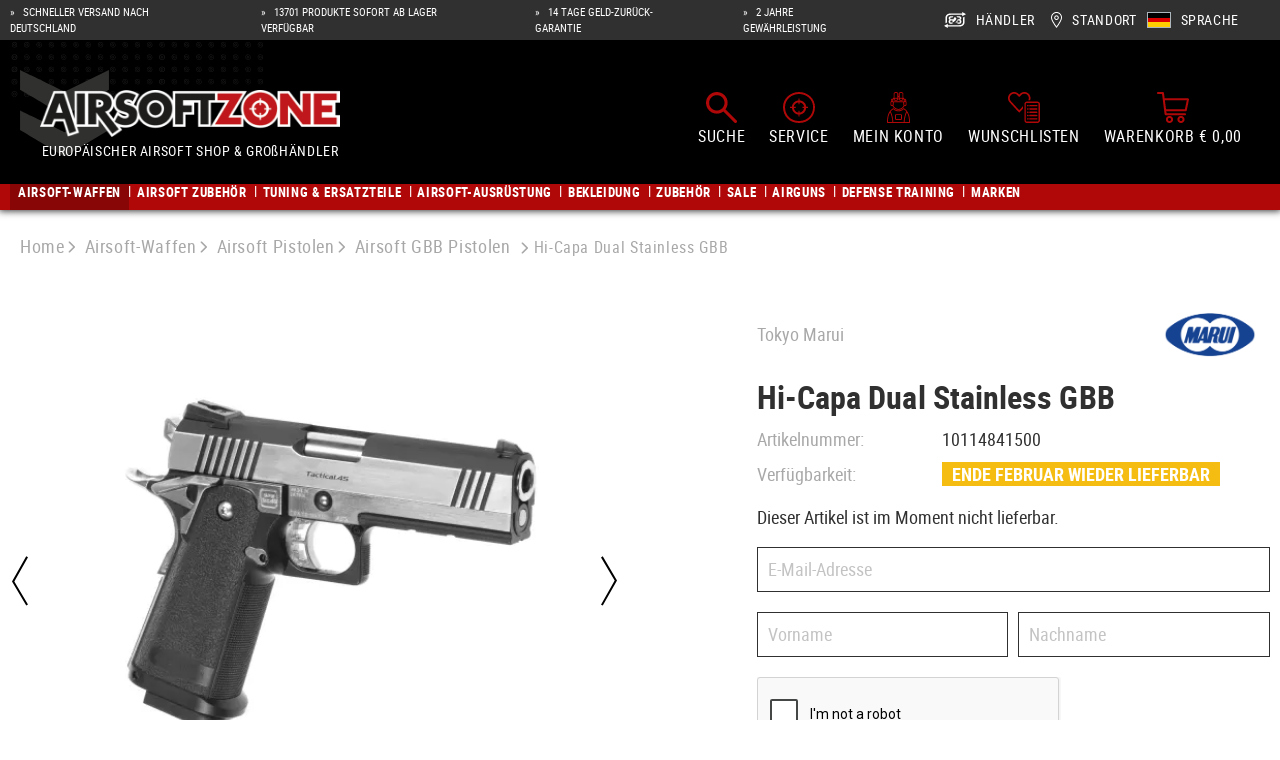

--- FILE ---
content_type: text/html; charset=utf-8
request_url: https://www.google.com/recaptcha/api2/anchor?ar=1&k=6Lf5SAshAAAAAEcyZlbhvWt3oVRZQ7yYxCoTmBO8&co=aHR0cHM6Ly93d3cuYWlyc29mdHpvbmUuZGU6NDQz&hl=en&v=N67nZn4AqZkNcbeMu4prBgzg&size=normal&anchor-ms=20000&execute-ms=30000&cb=aqpumd2ycufo
body_size: 49455
content:
<!DOCTYPE HTML><html dir="ltr" lang="en"><head><meta http-equiv="Content-Type" content="text/html; charset=UTF-8">
<meta http-equiv="X-UA-Compatible" content="IE=edge">
<title>reCAPTCHA</title>
<style type="text/css">
/* cyrillic-ext */
@font-face {
  font-family: 'Roboto';
  font-style: normal;
  font-weight: 400;
  font-stretch: 100%;
  src: url(//fonts.gstatic.com/s/roboto/v48/KFO7CnqEu92Fr1ME7kSn66aGLdTylUAMa3GUBHMdazTgWw.woff2) format('woff2');
  unicode-range: U+0460-052F, U+1C80-1C8A, U+20B4, U+2DE0-2DFF, U+A640-A69F, U+FE2E-FE2F;
}
/* cyrillic */
@font-face {
  font-family: 'Roboto';
  font-style: normal;
  font-weight: 400;
  font-stretch: 100%;
  src: url(//fonts.gstatic.com/s/roboto/v48/KFO7CnqEu92Fr1ME7kSn66aGLdTylUAMa3iUBHMdazTgWw.woff2) format('woff2');
  unicode-range: U+0301, U+0400-045F, U+0490-0491, U+04B0-04B1, U+2116;
}
/* greek-ext */
@font-face {
  font-family: 'Roboto';
  font-style: normal;
  font-weight: 400;
  font-stretch: 100%;
  src: url(//fonts.gstatic.com/s/roboto/v48/KFO7CnqEu92Fr1ME7kSn66aGLdTylUAMa3CUBHMdazTgWw.woff2) format('woff2');
  unicode-range: U+1F00-1FFF;
}
/* greek */
@font-face {
  font-family: 'Roboto';
  font-style: normal;
  font-weight: 400;
  font-stretch: 100%;
  src: url(//fonts.gstatic.com/s/roboto/v48/KFO7CnqEu92Fr1ME7kSn66aGLdTylUAMa3-UBHMdazTgWw.woff2) format('woff2');
  unicode-range: U+0370-0377, U+037A-037F, U+0384-038A, U+038C, U+038E-03A1, U+03A3-03FF;
}
/* math */
@font-face {
  font-family: 'Roboto';
  font-style: normal;
  font-weight: 400;
  font-stretch: 100%;
  src: url(//fonts.gstatic.com/s/roboto/v48/KFO7CnqEu92Fr1ME7kSn66aGLdTylUAMawCUBHMdazTgWw.woff2) format('woff2');
  unicode-range: U+0302-0303, U+0305, U+0307-0308, U+0310, U+0312, U+0315, U+031A, U+0326-0327, U+032C, U+032F-0330, U+0332-0333, U+0338, U+033A, U+0346, U+034D, U+0391-03A1, U+03A3-03A9, U+03B1-03C9, U+03D1, U+03D5-03D6, U+03F0-03F1, U+03F4-03F5, U+2016-2017, U+2034-2038, U+203C, U+2040, U+2043, U+2047, U+2050, U+2057, U+205F, U+2070-2071, U+2074-208E, U+2090-209C, U+20D0-20DC, U+20E1, U+20E5-20EF, U+2100-2112, U+2114-2115, U+2117-2121, U+2123-214F, U+2190, U+2192, U+2194-21AE, U+21B0-21E5, U+21F1-21F2, U+21F4-2211, U+2213-2214, U+2216-22FF, U+2308-230B, U+2310, U+2319, U+231C-2321, U+2336-237A, U+237C, U+2395, U+239B-23B7, U+23D0, U+23DC-23E1, U+2474-2475, U+25AF, U+25B3, U+25B7, U+25BD, U+25C1, U+25CA, U+25CC, U+25FB, U+266D-266F, U+27C0-27FF, U+2900-2AFF, U+2B0E-2B11, U+2B30-2B4C, U+2BFE, U+3030, U+FF5B, U+FF5D, U+1D400-1D7FF, U+1EE00-1EEFF;
}
/* symbols */
@font-face {
  font-family: 'Roboto';
  font-style: normal;
  font-weight: 400;
  font-stretch: 100%;
  src: url(//fonts.gstatic.com/s/roboto/v48/KFO7CnqEu92Fr1ME7kSn66aGLdTylUAMaxKUBHMdazTgWw.woff2) format('woff2');
  unicode-range: U+0001-000C, U+000E-001F, U+007F-009F, U+20DD-20E0, U+20E2-20E4, U+2150-218F, U+2190, U+2192, U+2194-2199, U+21AF, U+21E6-21F0, U+21F3, U+2218-2219, U+2299, U+22C4-22C6, U+2300-243F, U+2440-244A, U+2460-24FF, U+25A0-27BF, U+2800-28FF, U+2921-2922, U+2981, U+29BF, U+29EB, U+2B00-2BFF, U+4DC0-4DFF, U+FFF9-FFFB, U+10140-1018E, U+10190-1019C, U+101A0, U+101D0-101FD, U+102E0-102FB, U+10E60-10E7E, U+1D2C0-1D2D3, U+1D2E0-1D37F, U+1F000-1F0FF, U+1F100-1F1AD, U+1F1E6-1F1FF, U+1F30D-1F30F, U+1F315, U+1F31C, U+1F31E, U+1F320-1F32C, U+1F336, U+1F378, U+1F37D, U+1F382, U+1F393-1F39F, U+1F3A7-1F3A8, U+1F3AC-1F3AF, U+1F3C2, U+1F3C4-1F3C6, U+1F3CA-1F3CE, U+1F3D4-1F3E0, U+1F3ED, U+1F3F1-1F3F3, U+1F3F5-1F3F7, U+1F408, U+1F415, U+1F41F, U+1F426, U+1F43F, U+1F441-1F442, U+1F444, U+1F446-1F449, U+1F44C-1F44E, U+1F453, U+1F46A, U+1F47D, U+1F4A3, U+1F4B0, U+1F4B3, U+1F4B9, U+1F4BB, U+1F4BF, U+1F4C8-1F4CB, U+1F4D6, U+1F4DA, U+1F4DF, U+1F4E3-1F4E6, U+1F4EA-1F4ED, U+1F4F7, U+1F4F9-1F4FB, U+1F4FD-1F4FE, U+1F503, U+1F507-1F50B, U+1F50D, U+1F512-1F513, U+1F53E-1F54A, U+1F54F-1F5FA, U+1F610, U+1F650-1F67F, U+1F687, U+1F68D, U+1F691, U+1F694, U+1F698, U+1F6AD, U+1F6B2, U+1F6B9-1F6BA, U+1F6BC, U+1F6C6-1F6CF, U+1F6D3-1F6D7, U+1F6E0-1F6EA, U+1F6F0-1F6F3, U+1F6F7-1F6FC, U+1F700-1F7FF, U+1F800-1F80B, U+1F810-1F847, U+1F850-1F859, U+1F860-1F887, U+1F890-1F8AD, U+1F8B0-1F8BB, U+1F8C0-1F8C1, U+1F900-1F90B, U+1F93B, U+1F946, U+1F984, U+1F996, U+1F9E9, U+1FA00-1FA6F, U+1FA70-1FA7C, U+1FA80-1FA89, U+1FA8F-1FAC6, U+1FACE-1FADC, U+1FADF-1FAE9, U+1FAF0-1FAF8, U+1FB00-1FBFF;
}
/* vietnamese */
@font-face {
  font-family: 'Roboto';
  font-style: normal;
  font-weight: 400;
  font-stretch: 100%;
  src: url(//fonts.gstatic.com/s/roboto/v48/KFO7CnqEu92Fr1ME7kSn66aGLdTylUAMa3OUBHMdazTgWw.woff2) format('woff2');
  unicode-range: U+0102-0103, U+0110-0111, U+0128-0129, U+0168-0169, U+01A0-01A1, U+01AF-01B0, U+0300-0301, U+0303-0304, U+0308-0309, U+0323, U+0329, U+1EA0-1EF9, U+20AB;
}
/* latin-ext */
@font-face {
  font-family: 'Roboto';
  font-style: normal;
  font-weight: 400;
  font-stretch: 100%;
  src: url(//fonts.gstatic.com/s/roboto/v48/KFO7CnqEu92Fr1ME7kSn66aGLdTylUAMa3KUBHMdazTgWw.woff2) format('woff2');
  unicode-range: U+0100-02BA, U+02BD-02C5, U+02C7-02CC, U+02CE-02D7, U+02DD-02FF, U+0304, U+0308, U+0329, U+1D00-1DBF, U+1E00-1E9F, U+1EF2-1EFF, U+2020, U+20A0-20AB, U+20AD-20C0, U+2113, U+2C60-2C7F, U+A720-A7FF;
}
/* latin */
@font-face {
  font-family: 'Roboto';
  font-style: normal;
  font-weight: 400;
  font-stretch: 100%;
  src: url(//fonts.gstatic.com/s/roboto/v48/KFO7CnqEu92Fr1ME7kSn66aGLdTylUAMa3yUBHMdazQ.woff2) format('woff2');
  unicode-range: U+0000-00FF, U+0131, U+0152-0153, U+02BB-02BC, U+02C6, U+02DA, U+02DC, U+0304, U+0308, U+0329, U+2000-206F, U+20AC, U+2122, U+2191, U+2193, U+2212, U+2215, U+FEFF, U+FFFD;
}
/* cyrillic-ext */
@font-face {
  font-family: 'Roboto';
  font-style: normal;
  font-weight: 500;
  font-stretch: 100%;
  src: url(//fonts.gstatic.com/s/roboto/v48/KFO7CnqEu92Fr1ME7kSn66aGLdTylUAMa3GUBHMdazTgWw.woff2) format('woff2');
  unicode-range: U+0460-052F, U+1C80-1C8A, U+20B4, U+2DE0-2DFF, U+A640-A69F, U+FE2E-FE2F;
}
/* cyrillic */
@font-face {
  font-family: 'Roboto';
  font-style: normal;
  font-weight: 500;
  font-stretch: 100%;
  src: url(//fonts.gstatic.com/s/roboto/v48/KFO7CnqEu92Fr1ME7kSn66aGLdTylUAMa3iUBHMdazTgWw.woff2) format('woff2');
  unicode-range: U+0301, U+0400-045F, U+0490-0491, U+04B0-04B1, U+2116;
}
/* greek-ext */
@font-face {
  font-family: 'Roboto';
  font-style: normal;
  font-weight: 500;
  font-stretch: 100%;
  src: url(//fonts.gstatic.com/s/roboto/v48/KFO7CnqEu92Fr1ME7kSn66aGLdTylUAMa3CUBHMdazTgWw.woff2) format('woff2');
  unicode-range: U+1F00-1FFF;
}
/* greek */
@font-face {
  font-family: 'Roboto';
  font-style: normal;
  font-weight: 500;
  font-stretch: 100%;
  src: url(//fonts.gstatic.com/s/roboto/v48/KFO7CnqEu92Fr1ME7kSn66aGLdTylUAMa3-UBHMdazTgWw.woff2) format('woff2');
  unicode-range: U+0370-0377, U+037A-037F, U+0384-038A, U+038C, U+038E-03A1, U+03A3-03FF;
}
/* math */
@font-face {
  font-family: 'Roboto';
  font-style: normal;
  font-weight: 500;
  font-stretch: 100%;
  src: url(//fonts.gstatic.com/s/roboto/v48/KFO7CnqEu92Fr1ME7kSn66aGLdTylUAMawCUBHMdazTgWw.woff2) format('woff2');
  unicode-range: U+0302-0303, U+0305, U+0307-0308, U+0310, U+0312, U+0315, U+031A, U+0326-0327, U+032C, U+032F-0330, U+0332-0333, U+0338, U+033A, U+0346, U+034D, U+0391-03A1, U+03A3-03A9, U+03B1-03C9, U+03D1, U+03D5-03D6, U+03F0-03F1, U+03F4-03F5, U+2016-2017, U+2034-2038, U+203C, U+2040, U+2043, U+2047, U+2050, U+2057, U+205F, U+2070-2071, U+2074-208E, U+2090-209C, U+20D0-20DC, U+20E1, U+20E5-20EF, U+2100-2112, U+2114-2115, U+2117-2121, U+2123-214F, U+2190, U+2192, U+2194-21AE, U+21B0-21E5, U+21F1-21F2, U+21F4-2211, U+2213-2214, U+2216-22FF, U+2308-230B, U+2310, U+2319, U+231C-2321, U+2336-237A, U+237C, U+2395, U+239B-23B7, U+23D0, U+23DC-23E1, U+2474-2475, U+25AF, U+25B3, U+25B7, U+25BD, U+25C1, U+25CA, U+25CC, U+25FB, U+266D-266F, U+27C0-27FF, U+2900-2AFF, U+2B0E-2B11, U+2B30-2B4C, U+2BFE, U+3030, U+FF5B, U+FF5D, U+1D400-1D7FF, U+1EE00-1EEFF;
}
/* symbols */
@font-face {
  font-family: 'Roboto';
  font-style: normal;
  font-weight: 500;
  font-stretch: 100%;
  src: url(//fonts.gstatic.com/s/roboto/v48/KFO7CnqEu92Fr1ME7kSn66aGLdTylUAMaxKUBHMdazTgWw.woff2) format('woff2');
  unicode-range: U+0001-000C, U+000E-001F, U+007F-009F, U+20DD-20E0, U+20E2-20E4, U+2150-218F, U+2190, U+2192, U+2194-2199, U+21AF, U+21E6-21F0, U+21F3, U+2218-2219, U+2299, U+22C4-22C6, U+2300-243F, U+2440-244A, U+2460-24FF, U+25A0-27BF, U+2800-28FF, U+2921-2922, U+2981, U+29BF, U+29EB, U+2B00-2BFF, U+4DC0-4DFF, U+FFF9-FFFB, U+10140-1018E, U+10190-1019C, U+101A0, U+101D0-101FD, U+102E0-102FB, U+10E60-10E7E, U+1D2C0-1D2D3, U+1D2E0-1D37F, U+1F000-1F0FF, U+1F100-1F1AD, U+1F1E6-1F1FF, U+1F30D-1F30F, U+1F315, U+1F31C, U+1F31E, U+1F320-1F32C, U+1F336, U+1F378, U+1F37D, U+1F382, U+1F393-1F39F, U+1F3A7-1F3A8, U+1F3AC-1F3AF, U+1F3C2, U+1F3C4-1F3C6, U+1F3CA-1F3CE, U+1F3D4-1F3E0, U+1F3ED, U+1F3F1-1F3F3, U+1F3F5-1F3F7, U+1F408, U+1F415, U+1F41F, U+1F426, U+1F43F, U+1F441-1F442, U+1F444, U+1F446-1F449, U+1F44C-1F44E, U+1F453, U+1F46A, U+1F47D, U+1F4A3, U+1F4B0, U+1F4B3, U+1F4B9, U+1F4BB, U+1F4BF, U+1F4C8-1F4CB, U+1F4D6, U+1F4DA, U+1F4DF, U+1F4E3-1F4E6, U+1F4EA-1F4ED, U+1F4F7, U+1F4F9-1F4FB, U+1F4FD-1F4FE, U+1F503, U+1F507-1F50B, U+1F50D, U+1F512-1F513, U+1F53E-1F54A, U+1F54F-1F5FA, U+1F610, U+1F650-1F67F, U+1F687, U+1F68D, U+1F691, U+1F694, U+1F698, U+1F6AD, U+1F6B2, U+1F6B9-1F6BA, U+1F6BC, U+1F6C6-1F6CF, U+1F6D3-1F6D7, U+1F6E0-1F6EA, U+1F6F0-1F6F3, U+1F6F7-1F6FC, U+1F700-1F7FF, U+1F800-1F80B, U+1F810-1F847, U+1F850-1F859, U+1F860-1F887, U+1F890-1F8AD, U+1F8B0-1F8BB, U+1F8C0-1F8C1, U+1F900-1F90B, U+1F93B, U+1F946, U+1F984, U+1F996, U+1F9E9, U+1FA00-1FA6F, U+1FA70-1FA7C, U+1FA80-1FA89, U+1FA8F-1FAC6, U+1FACE-1FADC, U+1FADF-1FAE9, U+1FAF0-1FAF8, U+1FB00-1FBFF;
}
/* vietnamese */
@font-face {
  font-family: 'Roboto';
  font-style: normal;
  font-weight: 500;
  font-stretch: 100%;
  src: url(//fonts.gstatic.com/s/roboto/v48/KFO7CnqEu92Fr1ME7kSn66aGLdTylUAMa3OUBHMdazTgWw.woff2) format('woff2');
  unicode-range: U+0102-0103, U+0110-0111, U+0128-0129, U+0168-0169, U+01A0-01A1, U+01AF-01B0, U+0300-0301, U+0303-0304, U+0308-0309, U+0323, U+0329, U+1EA0-1EF9, U+20AB;
}
/* latin-ext */
@font-face {
  font-family: 'Roboto';
  font-style: normal;
  font-weight: 500;
  font-stretch: 100%;
  src: url(//fonts.gstatic.com/s/roboto/v48/KFO7CnqEu92Fr1ME7kSn66aGLdTylUAMa3KUBHMdazTgWw.woff2) format('woff2');
  unicode-range: U+0100-02BA, U+02BD-02C5, U+02C7-02CC, U+02CE-02D7, U+02DD-02FF, U+0304, U+0308, U+0329, U+1D00-1DBF, U+1E00-1E9F, U+1EF2-1EFF, U+2020, U+20A0-20AB, U+20AD-20C0, U+2113, U+2C60-2C7F, U+A720-A7FF;
}
/* latin */
@font-face {
  font-family: 'Roboto';
  font-style: normal;
  font-weight: 500;
  font-stretch: 100%;
  src: url(//fonts.gstatic.com/s/roboto/v48/KFO7CnqEu92Fr1ME7kSn66aGLdTylUAMa3yUBHMdazQ.woff2) format('woff2');
  unicode-range: U+0000-00FF, U+0131, U+0152-0153, U+02BB-02BC, U+02C6, U+02DA, U+02DC, U+0304, U+0308, U+0329, U+2000-206F, U+20AC, U+2122, U+2191, U+2193, U+2212, U+2215, U+FEFF, U+FFFD;
}
/* cyrillic-ext */
@font-face {
  font-family: 'Roboto';
  font-style: normal;
  font-weight: 900;
  font-stretch: 100%;
  src: url(//fonts.gstatic.com/s/roboto/v48/KFO7CnqEu92Fr1ME7kSn66aGLdTylUAMa3GUBHMdazTgWw.woff2) format('woff2');
  unicode-range: U+0460-052F, U+1C80-1C8A, U+20B4, U+2DE0-2DFF, U+A640-A69F, U+FE2E-FE2F;
}
/* cyrillic */
@font-face {
  font-family: 'Roboto';
  font-style: normal;
  font-weight: 900;
  font-stretch: 100%;
  src: url(//fonts.gstatic.com/s/roboto/v48/KFO7CnqEu92Fr1ME7kSn66aGLdTylUAMa3iUBHMdazTgWw.woff2) format('woff2');
  unicode-range: U+0301, U+0400-045F, U+0490-0491, U+04B0-04B1, U+2116;
}
/* greek-ext */
@font-face {
  font-family: 'Roboto';
  font-style: normal;
  font-weight: 900;
  font-stretch: 100%;
  src: url(//fonts.gstatic.com/s/roboto/v48/KFO7CnqEu92Fr1ME7kSn66aGLdTylUAMa3CUBHMdazTgWw.woff2) format('woff2');
  unicode-range: U+1F00-1FFF;
}
/* greek */
@font-face {
  font-family: 'Roboto';
  font-style: normal;
  font-weight: 900;
  font-stretch: 100%;
  src: url(//fonts.gstatic.com/s/roboto/v48/KFO7CnqEu92Fr1ME7kSn66aGLdTylUAMa3-UBHMdazTgWw.woff2) format('woff2');
  unicode-range: U+0370-0377, U+037A-037F, U+0384-038A, U+038C, U+038E-03A1, U+03A3-03FF;
}
/* math */
@font-face {
  font-family: 'Roboto';
  font-style: normal;
  font-weight: 900;
  font-stretch: 100%;
  src: url(//fonts.gstatic.com/s/roboto/v48/KFO7CnqEu92Fr1ME7kSn66aGLdTylUAMawCUBHMdazTgWw.woff2) format('woff2');
  unicode-range: U+0302-0303, U+0305, U+0307-0308, U+0310, U+0312, U+0315, U+031A, U+0326-0327, U+032C, U+032F-0330, U+0332-0333, U+0338, U+033A, U+0346, U+034D, U+0391-03A1, U+03A3-03A9, U+03B1-03C9, U+03D1, U+03D5-03D6, U+03F0-03F1, U+03F4-03F5, U+2016-2017, U+2034-2038, U+203C, U+2040, U+2043, U+2047, U+2050, U+2057, U+205F, U+2070-2071, U+2074-208E, U+2090-209C, U+20D0-20DC, U+20E1, U+20E5-20EF, U+2100-2112, U+2114-2115, U+2117-2121, U+2123-214F, U+2190, U+2192, U+2194-21AE, U+21B0-21E5, U+21F1-21F2, U+21F4-2211, U+2213-2214, U+2216-22FF, U+2308-230B, U+2310, U+2319, U+231C-2321, U+2336-237A, U+237C, U+2395, U+239B-23B7, U+23D0, U+23DC-23E1, U+2474-2475, U+25AF, U+25B3, U+25B7, U+25BD, U+25C1, U+25CA, U+25CC, U+25FB, U+266D-266F, U+27C0-27FF, U+2900-2AFF, U+2B0E-2B11, U+2B30-2B4C, U+2BFE, U+3030, U+FF5B, U+FF5D, U+1D400-1D7FF, U+1EE00-1EEFF;
}
/* symbols */
@font-face {
  font-family: 'Roboto';
  font-style: normal;
  font-weight: 900;
  font-stretch: 100%;
  src: url(//fonts.gstatic.com/s/roboto/v48/KFO7CnqEu92Fr1ME7kSn66aGLdTylUAMaxKUBHMdazTgWw.woff2) format('woff2');
  unicode-range: U+0001-000C, U+000E-001F, U+007F-009F, U+20DD-20E0, U+20E2-20E4, U+2150-218F, U+2190, U+2192, U+2194-2199, U+21AF, U+21E6-21F0, U+21F3, U+2218-2219, U+2299, U+22C4-22C6, U+2300-243F, U+2440-244A, U+2460-24FF, U+25A0-27BF, U+2800-28FF, U+2921-2922, U+2981, U+29BF, U+29EB, U+2B00-2BFF, U+4DC0-4DFF, U+FFF9-FFFB, U+10140-1018E, U+10190-1019C, U+101A0, U+101D0-101FD, U+102E0-102FB, U+10E60-10E7E, U+1D2C0-1D2D3, U+1D2E0-1D37F, U+1F000-1F0FF, U+1F100-1F1AD, U+1F1E6-1F1FF, U+1F30D-1F30F, U+1F315, U+1F31C, U+1F31E, U+1F320-1F32C, U+1F336, U+1F378, U+1F37D, U+1F382, U+1F393-1F39F, U+1F3A7-1F3A8, U+1F3AC-1F3AF, U+1F3C2, U+1F3C4-1F3C6, U+1F3CA-1F3CE, U+1F3D4-1F3E0, U+1F3ED, U+1F3F1-1F3F3, U+1F3F5-1F3F7, U+1F408, U+1F415, U+1F41F, U+1F426, U+1F43F, U+1F441-1F442, U+1F444, U+1F446-1F449, U+1F44C-1F44E, U+1F453, U+1F46A, U+1F47D, U+1F4A3, U+1F4B0, U+1F4B3, U+1F4B9, U+1F4BB, U+1F4BF, U+1F4C8-1F4CB, U+1F4D6, U+1F4DA, U+1F4DF, U+1F4E3-1F4E6, U+1F4EA-1F4ED, U+1F4F7, U+1F4F9-1F4FB, U+1F4FD-1F4FE, U+1F503, U+1F507-1F50B, U+1F50D, U+1F512-1F513, U+1F53E-1F54A, U+1F54F-1F5FA, U+1F610, U+1F650-1F67F, U+1F687, U+1F68D, U+1F691, U+1F694, U+1F698, U+1F6AD, U+1F6B2, U+1F6B9-1F6BA, U+1F6BC, U+1F6C6-1F6CF, U+1F6D3-1F6D7, U+1F6E0-1F6EA, U+1F6F0-1F6F3, U+1F6F7-1F6FC, U+1F700-1F7FF, U+1F800-1F80B, U+1F810-1F847, U+1F850-1F859, U+1F860-1F887, U+1F890-1F8AD, U+1F8B0-1F8BB, U+1F8C0-1F8C1, U+1F900-1F90B, U+1F93B, U+1F946, U+1F984, U+1F996, U+1F9E9, U+1FA00-1FA6F, U+1FA70-1FA7C, U+1FA80-1FA89, U+1FA8F-1FAC6, U+1FACE-1FADC, U+1FADF-1FAE9, U+1FAF0-1FAF8, U+1FB00-1FBFF;
}
/* vietnamese */
@font-face {
  font-family: 'Roboto';
  font-style: normal;
  font-weight: 900;
  font-stretch: 100%;
  src: url(//fonts.gstatic.com/s/roboto/v48/KFO7CnqEu92Fr1ME7kSn66aGLdTylUAMa3OUBHMdazTgWw.woff2) format('woff2');
  unicode-range: U+0102-0103, U+0110-0111, U+0128-0129, U+0168-0169, U+01A0-01A1, U+01AF-01B0, U+0300-0301, U+0303-0304, U+0308-0309, U+0323, U+0329, U+1EA0-1EF9, U+20AB;
}
/* latin-ext */
@font-face {
  font-family: 'Roboto';
  font-style: normal;
  font-weight: 900;
  font-stretch: 100%;
  src: url(//fonts.gstatic.com/s/roboto/v48/KFO7CnqEu92Fr1ME7kSn66aGLdTylUAMa3KUBHMdazTgWw.woff2) format('woff2');
  unicode-range: U+0100-02BA, U+02BD-02C5, U+02C7-02CC, U+02CE-02D7, U+02DD-02FF, U+0304, U+0308, U+0329, U+1D00-1DBF, U+1E00-1E9F, U+1EF2-1EFF, U+2020, U+20A0-20AB, U+20AD-20C0, U+2113, U+2C60-2C7F, U+A720-A7FF;
}
/* latin */
@font-face {
  font-family: 'Roboto';
  font-style: normal;
  font-weight: 900;
  font-stretch: 100%;
  src: url(//fonts.gstatic.com/s/roboto/v48/KFO7CnqEu92Fr1ME7kSn66aGLdTylUAMa3yUBHMdazQ.woff2) format('woff2');
  unicode-range: U+0000-00FF, U+0131, U+0152-0153, U+02BB-02BC, U+02C6, U+02DA, U+02DC, U+0304, U+0308, U+0329, U+2000-206F, U+20AC, U+2122, U+2191, U+2193, U+2212, U+2215, U+FEFF, U+FFFD;
}

</style>
<link rel="stylesheet" type="text/css" href="https://www.gstatic.com/recaptcha/releases/N67nZn4AqZkNcbeMu4prBgzg/styles__ltr.css">
<script nonce="axHmQiS9jc5xsS6H5zVGvQ" type="text/javascript">window['__recaptcha_api'] = 'https://www.google.com/recaptcha/api2/';</script>
<script type="text/javascript" src="https://www.gstatic.com/recaptcha/releases/N67nZn4AqZkNcbeMu4prBgzg/recaptcha__en.js" nonce="axHmQiS9jc5xsS6H5zVGvQ">
      
    </script></head>
<body><div id="rc-anchor-alert" class="rc-anchor-alert"></div>
<input type="hidden" id="recaptcha-token" value="[base64]">
<script type="text/javascript" nonce="axHmQiS9jc5xsS6H5zVGvQ">
      recaptcha.anchor.Main.init("[\x22ainput\x22,[\x22bgdata\x22,\x22\x22,\[base64]/[base64]/[base64]/[base64]/[base64]/UltsKytdPUU6KEU8MjA0OD9SW2wrK109RT4+NnwxOTI6KChFJjY0NTEyKT09NTUyOTYmJk0rMTxjLmxlbmd0aCYmKGMuY2hhckNvZGVBdChNKzEpJjY0NTEyKT09NTYzMjA/[base64]/[base64]/[base64]/[base64]/[base64]/[base64]/[base64]\x22,\[base64]\\u003d\x22,\x22wrlAw50XLCnDvn87XsKTwoEpwoDDkiDCqybDqRTCm8OVwpfCnsOcTQ85fcOnw7DDoMOiw4HCu8OkFkjCjlnDvcOxZsKNw79vwqHCk8ONwoBAw6B1eS0Hw4/CqMOOA8Oxw6lYwoLDslPClxvCsMOmw7HDrcOha8KCwrIIwpzCq8Owwq1UwoHDqCXDmAjDolcswrTCjlLCoiZidcKXXsO1w6BTw43DlsOedMKiBnlZasOvw53DnMO/w57DisKPw47Ci8OXO8KYRQDCpFDDhcO8wpjCp8O1w6vCsMKXA8OGw4M3XlhFNVDDkcODKcOAwrpYw6YKw5jDtsKOw6cnwrTDmcKVXsOUw4Bhw4g9C8OwWB7Cu3/Cl1VXw6TCnMK5DCvCskEJPmTCocKKYsOvwpdEw6PDgMOZOiRsCcOZNkZWVsOscVbDoixLw7vCs2dTwqTCihvCjT4FwrQJwrvDpcO2wqvCrhMuSMOkQcKbTyNFUjPDqg7ChMKQwqHDpD1nw6jDk8K8CcKBKcOGfsKdwqnCj1DDrMOaw49Vw7t3wpnCkA/CvjMPFcOww7fCgcKYwpUbbsO3wrjCucOWHQvDoRTDjzzDkXclaEfDvcO/[base64]/woHDncOkKMKBw4HCosKZw6xWQnFLwqbCjybCiMKYwrLCr8KUDMOOwqXCvTFqw5DCklIAwpfCoHQxwqElwoPDhnEUwosnw43CgcODZTHDlnrCnSHCoxMEw7LDqknDvhTDmkfCp8K9w7DCmUYbUsOFwo/[base64]/Cm8OGWcO7w50NwpYFHRcOw6xbwrU9HcOnesOmalp7wo7DmcOGwpDCmsOpNcOow7XDqcOkWMK5JE3DoCfDtj3CvWTDgMOjwrjDhsOzw6PCjSxkFzAlQ8Ksw7LCpDZUwpVAXyPDpDXDiMOswrPCgCbDhUTCucK0w6/[base64]/PcKxC8ORVg5VwqDDiQzDisOmD8KDwrvCuMOKwodYw4/DqXTCnsOtw7zCrm7DjsKewoVRw6rDozx/[base64]/[base64]/[base64]/[base64]/UnxBCHYPZcKDNVpmcVfDnMKRwq0QwpAIIUbDusOIVMOvEcK6w57DlsK5KgZQw6/CnRdewrVrLcOdC8Ozw5vCp2fCgsOzdMKkwrd5TQbCocOww6Z6w4Q/w6DCh8OOQsK2bBt8QcKiw4zCscO9wqYFe8OWw7jCjcKURURBcMKww74+wpsiccOGw7kCw5U8WMOKw4RewrRgDcKawrA6woDDggjDtQXCoMKtw7IxwoLDvR7Du1V2Q8KUw7B9wo3CtcK8w5/[base64]/Cm1BHwpbDsiY0wobDggwACB4NFiHCh8KKVwJxTcKLflUTwohWJC8mSEheEnUIw6vDs8KPwr/Dg3/DkQU8wrgaw5vDukbDosONw44dXwwsd8O+woHDoEh3wpnCl8KbVxXDrsO/BcKvw7Yyw5bDuUIOED4KBx7CnAZpJMOrwqEfw694woxgwpDCmMOmw6grTX0RR8K5w5NPc8OaYMOACD3Dp0Qfw7DDhVjDisOoR27DoMK5wrnCqEIkwqXChsKYcsOZwoLDvQosORHCssKpwr/CosKSGjdLazosasKlwpzCqcK8w5rCswTDum/DosKlw4bDp3RwQ8K+T8OpdhVzDMOnw6IWwo8KUFnDicOYbhp8KcK0wpzCkB9/[base64]/wog4w47DgCXDrWZQw7rDsTU0w5PCnQEbb8OQwr9BwpLDpsOOw4XDsMOdHsOcw7LDu3sqw7RQw5BCAMKsNcKFw4AWTsOPw5pnwpUZXsOHw5Y5PBTDvMORwrcKw6ogXsKaesOJwpLCtsKcRh9ffSbDsyzCuizDtMKTcMO/wp7CncO0NiY9FTTCkSQSVCFUPcODw4wcw60qTVA4JMOAwqs6RMKtwp1BHcO/w7A+wqrChQ/CoFkNTsKjw5HCu8KAw4/CusOAw7jDk8KJw5XCmsKbw4sVw49jFcKSZ8KVw5MZw7HCsxhkJ2Q/EMOSCRJ4MsKNHizDjQhiSnsiwp7CucOCw53CrcKoZMOwbMKiJlVqw7BSwqjCqnk6WsKkXWnDiG3CisOyN3bCgMKnL8OfdxJGLsKyecOfJCbCiQRLwogZwpcIbsO7w43Cv8KZwr/Cp8OQw4pZwrV8w7zDnW7CisOOwrXCjBzCpcOvwpQKc8KSFy3ClsOgDsKxMcKVwqnCvyjCnMK8b8KcNhZ2w6XDq8KJwo0sDMKTwoTDpkvDpsOVH8Kbw74vw7XCkMOWw7/[base64]/DgcOIwoNuwqHDuUjDvcKiGsOdBkDDksKmVMKUwoPDgjPChcOVV8KMVzzClyLDh8KvMwvCsnjDpsKLU8OuME0pPWtBDSrCq8Kjw45zwqB8EFJWw5/CoMK8w7DDgcKIw7rCnSkpB8OOJAnDgihEw4DCmsOZV8OCwqHDrzjDj8KNwppdHsK1wq/DpMOdYAA8asKQw4fCnlIDb2x3w5bDpMK8w6Y6WjnCncKfw6bDmsK2wofDgBcrw6lAw5bDug/[base64]/DmGLChAM+wrYpRsOXR8KewpQlMjXCjSgFDMK/[base64]/CkBPDpHZxayPDtMOXQcO+w4JyWMKMw5vDqsK4MsKbesOcwrwKw6xbw59sw7fCuEfCpg8LQsKhwoB8w741FkhZwqAnwqXCssKCw6fCgGQ/SsOfw57DrEsQwpLDscOaCMOhTFXDug3DqCXDtcKuFH7Cp8OpWMO4wp9NeVFvbBPDpsKYXyjChVQdOTtYeX/CoXDDu8OxEsOmPsKOcHzCuBTCszvDsH9cwqZ8Q8OIG8Olw7bCrBQMUUDDucKOaCtdwrVrwok6w5McbDYiwpABNBHCkjrCrgd3wr3CvMKpwrJYw7jDoMOcVG8Se8KadcOYwo9JQcOEw7x/EzsUw53ChzAYY8OBUcKbAMKUwrIQe8Ozwo3CuwNVKEckVsO3IMKvw6ASFWbDql4KLcOhw7nDokHDjH5dwr/DlCDCvMKkw7DDojYCXF53KsOYwr0xPMKVwqDDn8O6wpvClDckw41VUFdtF8Onw47Csm0dTcK4wrLCoFh6AUrDlS88aMOSI8KFYRfDp8OwTcK7w489w4XDpW7ClzJSY1h5ICTDrcOoChLDrsKaLMOMMiFKaMKVwrdfHcKSw6VkwqTChw7CisKcdFnCnQ/DqFPDvMKmw7x6TcKUwq/DncOxGcO5w6fDtcOgwqVYwo/Dk8OMGDkxwo7DtGICN0vCpsOtA8OVEV8UTsKCOMKGaGNtw7YRHWHCm0rDgw7Ct8KrRsKJFcKZwpl2VhBSw61VM8O3bDUKeBzCrsOuw6R4P0hXw7l5wp/DnCXDisOPw7jDoFAcLQg9di8Rwo5Fwqlew4klNcONRsOmWcK2UXIeLi3CnyccPsOAUBYiwqnCrRB0wo7DrFHCk0jDg8KUwrPCgsOnZ8OrRcOpaSnDjm3DpsOow4TDjsOhIA/CrMKrRsOhwrzDoHvDhsKzSsKpMkJ3PQxlUsKbwqDCtFHDucKGAsOmwp/[base64]/CmMKow5zCkV4kXDvDrcOlb35PecKgw7Y6FU/[base64]/w5fDjCzDpcOSbQnDmh5bwogHEsOIAnDCvF/DrlsSA8KiKCDCsx1MwpfCl0M2w4/CuSfDk35Awqx/eD0dwr8Jw7theCLCs2cjaMKAw6E1w6/CuMKdCsOXPsK8w4TDu8KbATE5wrvDvsK2w6kww6/DsmXDmMOUw5RFwpZ2w47DosOOwq8zTRvChDklwrtEw6PDt8Obwp4HHmgbwpo2wq/DrxDCr8K/[base64]/[base64]/[base64]/DvMOKwrQ8w77Dn0nDvcOxFWDCi8OTRcKQLXzDhmHDuUBhwqFjw61Vwo7CtlvDksK/[base64]/Cv8K9e3IvcFrCk8KWV8OOwojDjMKxY8Kgw4ImG8K3YXLDl1zDtcKzYMOww5/CjsKowr9rBgklw7tMXTbDjsKxw4F1IA3DnDvDr8KTwqdBBWg/w4PCkzkIwrk/KQPDisOlw4XCvl0Xw4ZGwrDCoxDDvzU9w6TDgQ3CmsKew4YAFcKDw6fCmDzDkWfDjMO9wo4MQhgbw5MfwoErWcOdBMOvwpbCoifCtUXCn8OcejRBKMKpwrbCr8KlwrjDpcKeeSo0Tl3DkzXDhMOgSDUeXMOrW8K5w53DicOcKMODw6NWPsOPwoZBO8OYw6DDvwR7wo/[base64]/w5YUNXHChGYicUXCpnLCtMK1NcO6BcKmwrbCr8OXwqFwLsOiwpxBYkTCusKBNhLCpAJBKR/DtcOQw5TDssOUwrlhwq3DrsKJw6JVwrtSw7dDw57CtDtSw6YzwpIEw4YdZcKRbcKubMKYw7QWA8Kqwp1nTMKxw5EUwpVvwrQnw7vCgsOuHsOKw4/Cjz88wq4pw580Yi5Ow7zDg8KUwo/DowXCrcO2I8K+w60wK8O3wpZScUHCksOswqjCpRDCmsKzPcOGw7/[base64]/[base64]/[base64]/[base64]/w6B/w4zCg8KOOw3CpMKkHw0dw4sEw7lPZSXCnsO/EHvCqh4sSm9seCJLwq5kZSvDvSLDucK0FXVCIsKIFsOUwpNCXCzDrn/CsX8yw7R1an3Dg8O3wrXDpyjDicOiV8OYw4EbCSUMPDzDrh1hwqrDgcOpCybDuMKYMhJwMsOQw6XDrMKfw7DCnDDCisOAKHLCo8Kuw4w+wo3Cqz/Cu8OOAsOJw4gYJU8/[base64]/[base64]/DpsK2w4DDmcOaATHDiMOvWhZwYArDrkZPwoXCs8KOT8KHacOcw4DCtF3CrlcGw7zCvMKcfwTDvkMMYzTCqx41MjRrQVbCnzVawpovw5oMMRcDwqtGD8OvYcKWKcKJwoHCicKBw7zDuF7CkG13w7lpwq8GdQjChEvDv0cuHMOKw4Q1fl/CnsORI8KQG8KOX8KSBcOjw4nDrUXCg3TCoURCGsKCZsOiK8OYw5J2KTdUw6sbSQZMTcORVDEfDMKAegUpwrTCgjUiAg8IFsOUwp8QYmTCrsK6U8KFw6vDgi0NM8OHwow5fcOwGRZJwoN6bC/DosOVaMO9wrrClX/DiCgOw6hbRcKxworCpWMBXMOEw5ZeBsOLwp5yw7HCi8KmNSfClsKsaF/DoiI7w4YfaMK7YcOVFMKTwowYwpbCnR1JwpVvw6ETw70qwoNAQ8OmNUYJwqZswrtPUSjCjMOJw5bCqiU4w4lIVsOBw5HCvsKNXxZxw7PCmWHCjyzDt8KMXRAMwpnDtXU5w5rCulheUX3CrsO+wro0w47Cr8Olwps/wr0sOMOQw4TCunbCgcOgworDusO5wrdrw6YPGR3DmRBBwqhHw4pxKVjCgyIfAcOyVjoRTDvDt8KgwpfCnC7Cn8O7w7xyGsKHPsKMwpISw77DlMKIMcKCw48JwpAAw7RWL2PDpH9swqgiw6lgwpnDmMOuAcOiwr/DuGk6w7IFH8O0RkrDhhVIw7luFR5zwojCskV5A8KCZMKKIMKMKcK0N3DDszTDqsO4McKydAXCg3rDu8KnNcO+w6cLTMKkTMOXw7/CisO/wow/U8OVwr3CvB3CjcK5wqjDl8OqH3cIKEbDt0zDpngrDMOXKCfCscOyw6g7bVomw4bCg8KGQxjCgixDw4fCnD1WVMKNKMKbw54Ow5VnbBlJwoLCoAXDmcKTAnVXZj0LfXnCssK/CBrDl23Cr30QfMK0w4vDnMKgKjBEwpZMwrrCuxohZhrCsxQ+wp51wq9XfUw9acOAwoLCj8KswrAsw5fDkMKKDgPCscOwwpVFwrjCnmzChsOkExbChcOsw7pRw6UFwprCmcKYwro2wrzCnXjDv8OGwqltDxjCsMK+Zm/Dh20iakfDqMORKMK5GcOCw5VnH8Klw5xvQ3p4OXHCtCQ0ODwLw79BXmxMDwByTTknw4Nvw4EtwqxtwpHDuiRFw5ENw6succOTw4VaF8KdMsKfw7J3w5wMY2pnwpk/SsOXwpl/w6vDlihrw6toG8KuYBpvwqbCnMOIZcOVwp4AAAQlJ8OdEVLDnQRmwpPCt8KhaljCvUfCoMOFOsOpTcKJesK1wqTCg39kw7kgwrfCvUDCtsK6OcOQwr7Do8ODw5JRwpNww5QdC23Do8K7OsKYCcOSXGfDo2TDp8KQw6/[base64]/DusOCwrTDv8OkwrhAw4I7LsKmwpYywo0YJcOywqjDmXLCvcOHworDo8KFDMOWQsOBwpIaO8OnZsOZV17CjsKgw5vDlDjCqMKgwpIXwrzCkMKLwq3CmU9ewoHDqcOGHMO+ZsO/NMOWAcO1w6xWwp3CpMOzw4HCvsOYw4TDgsOqYsK9w6ELw61aNsK4w6opwrzDqAU8Qlc6w71dwqNQCwdvYMORwr/Ci8Kvw57CgTTDpyAEN8KcW8OkSsOMw5/CrcOxcyfDn0NVEzXDnMOwF8OaOXwndcOpPXTDncOBCcKUwqPCr8OKF8Kgw7bCo0LDpCbDsmPCjsOXw4XDtMK6Jy08XHBQPyzCnMO4w5fChcKmwobDu8O/bsK2TjdCR10Kwo0BW8KfKgHDg8KDwphvw6fCtlo5wqnChMKtwrHCqC3DlcODw4vDlcO2wrBswrJ6csKnwrfDkMKDEcOKGsOUwrfClsOUO1HCph3CphjDoMKWw68iDBkdP8OCw78tMsKGw6/Dg8O4cW/Ds8O7TcKSwq/DrcOAEcKoaAsqZQTCscOpecKVbWFtw7PChDQ8A8O1DhB5wpXDhsKNen7CncOtw7VqPMK2MsOnwpR9w7tvesOJwp0cKwgcbwcuZV/CjMOzF8KDM23DmcKtKsKZH1crwqfCjMO+b8OdfALDlcOCwoQ9F8Kiw5V+w44AVjRrFsONDl/[base64]/CgjTDhUl/w4XDucKhTcOVw7DDvsOGw5xWAsOrwpDDkMOyJ8KkwrIBZMKoXjfDlsK4w6/CnTkBw5nDocOQfUHDoSbDjsKRw503w4wubsOSw5taQMKuYBHCmcO8AjPCrDXDpx8NM8OhZBfCkEvDtijDlmXChVDDkGIJXcOQfMKKwp/Cm8O3woPDnVjCmVfDuRPCg8K/[base64]/[base64]/w6DCssKNw5nCicKVwoVlYw4cw5DDhUfCsnptQsKkR8KVwpjCvcOHw48zwrzCnMK1w5gYEQpDFw1/wrxOw6XChsOCY8K6RQzCl8OXw4fDscOEBMORD8ODSsOoQcO/VgfDiFvCrifDug7ChcKdOjrDsHzDrcK6w7cMwprDsidQwrfCs8OfI8KBPURvXA4ww6AhEMKIwq/[base64]/DsxzClcKsw5BIw4guH1o9CcK5wqzClQHCj8OTwo/CqRdcOWpCRxTDnk9aw7rDiC5swr9RMR7CpMKuw6jDl8OCTn/CuiPDjMKJOMOeFkkPwpzDisO+woHCrHEWH8OWLMOawr3CvFLCoX/DiWzCn3jCuwBiSsKVP1p1F0xtwrZaVsKPw4t4UMO8ZSsGZ3fDtgXCiMOhCgbCtQIYM8KoGzHDqMOGGHvDpcOPbMOOKgEmw6rDrsOmJzbCusOtUkjDlEsbwrBIwqZPw4svwqgWwrt/[base64]/DvSkBw6kSU8KvwprCpsKQwoELw4BwNkvCnSLCqSXDpVHCvw8RwoAWCAQ1N3NHw5AQBMKtwr7Dsk/Ck8OlFnrDqgPCiyjDhHp4b2k6ZCsNw615K8KULMO8w4xxKHDCsMOtw4bCkivCmMKDElhHK2rCvMKrw4FJw4oOw5TCtVRdX8O5I8K+byrCgU4qw5DDm8ORwpwpw6R1esOSw6N+w4onwqwQT8Kuw7fDmsKMLsOMJk/CozdiwojCoB/DjsKdw7MnO8KAw6fCv1E0HgfDnjtgTXPDpGZNw7vCksOfw7xJZRkwIMOuwq7DicOMbsKZw6REwrB1asOIwoBUVsKQCWQDB1ZbwpPCgcOZwozCsMOcM0FywrE5DcKPQQbDlmbCgcKyw40vA2tnwo5KwqgqHMOBLcK+w4Y5YiluBRDCisOybMOmZcKwPMO/w70zwq89w5vCn8K5wq46GUTCq8KAw7knK03Dj8Ogw6bDisOuwrN5w6ZoBXrCuADClxPDlsOCw43CiVI3TMOiw5HDuVp5cD/CtX9xwrpDCMKARVF6QE3Dgkduw4xFwqzDiAnDul4Iw5R9IHDCgnvCjcOXw69Dan/[base64]/DrnXCk8OCNBghw4o/A1ciXMKBAMO7FwDCkUfDpMOOw70/woBSXU5Uw4Vhw5HCklvDrnoAFsKXIUUMwrd2TMK/IMOPw6/[base64]/CpcO4w5gUwpLDtVXDq8KLw7/[base64]/[base64]/CnWATY17DucKaP8KQw5M2w5nDhUjDmB05w5TCujrCnMOvO1AWPwpISn3DjjtSwqzDkmfDkcOfw7PDjDnDusO9acKEwr3DmsOSIsKGcR/DtiYxP8ONUUTDj8OKbMKYHMOtwpnDn8KPwrgFw4fCkhTCtW9HeyxqS2jDtx7DrcO0UcOjw5vCqMKbw6bDl8OewqgoCmZOZgEkRnkbfcOxwqfCvCLDvn8/wr9lw6jDmcKcw74Fw57CtsKPbRc6w4cNTcKUVSXDnsOLIcKqIx1Rw7LDvSLDmcK8UUEJHsOEwo7DrQAowr7DgcOgw498w6DCoC5TPMKfb8O/[base64]/w5ViU8KUKcOIRMOzPHYfw6sIw4fDjsKQw57Ch3vCiUpOZ2YUw6TCnRwXw6B1BsKmwq9sYsOyNiF2TXIMSMKUworCiDsLHMKbwqJwQ8O2L8Kawo/DgVk/w5fClsK3wot0w7U1AcORwo7CszzCn8KLwrHCjcOQQMK2TDHClhPDm2DDk8KVwq/DsMOMw4cXw7gpw7bDqhPCmMOOwpjDmFjDusK5eFl4wplIw4xBCsKpw6VLfcKOwrTDgivDj2HDsDYjw5YwwpHDujfDmsKObMOnwp/ClcKUwrcKNgfDqRFfwoVWw4B1wqxRw4l7DcKoGz/Ck8Ocw5zCnMK4DEhRwrtZRhMFw4DDilfCtEAZeMKPBH3DrFrDjcK0wqzCqgNWwpbDvMKPw7U6PMKPwpvDrE/DsXrDmkMOwojDs3zDhEcKGsK5ScKewr3DgA7DjxPDgsKHwqoFwoRWKMO6w5A2w60haMK+wr0UKMOSVkIyQsOOXMO8DDscwoY9w6HDvsO3w6V5w6nCgT3Dgyh0QyrDkSHDvsKww4hWwqXDkmXCjSMTw4DCmcKpw6PDqhdXwoHCuX7CvcKHUcKYw4bDjcKGw7/DnUwywqJewpPCrMORIsKIwqzCqRsyDFJCRsKuwqttZy0GwqpwRcKywr7CmMObF1bDk8OsfsK2AMKdBWExwpTCtcKWTG/[base64]/ClCLCvMOOTMKmLlx9XcOMwpY3w6c9RMKtQsOlEwjCrMKBbHt0wpbCp39DK8O9w7fCmcKNw6/[base64]/w6EMK2o4XRzDq0ptw5zCk8KXw7HCn8K4YMKLPMOWw4dMwoZFWzHCkyY5GVgnwo7DkyUdw4rDl8KSw7gWfnx+wr7CrMOgR3HCosOHWsK+LSPDiUwbPjzDrcOwcV1QOsKxKH3Dg8O2D8OJZFDDuWAHw6nDmcOJNMOhwrbDkCbCnMKpQknCqUV3w49/[base64]/DgkNJwqDDq3dde8KLw4BTwqDCtTHDnHdaaj8+w7bDnsOIw7hpwqV5w67DgsKuAxHDrMKnwrILwrgBLcOyfSHCt8O/wqTCisOVwr/DmX4Qw53Dohl6wpAkQU3CocO3djdgUH0gZMKcEcOcFWV/M8Kww5zCpDRawoR7B1nDljdXw6jCvCXDqMKkEUVgw5HClyRhwrvCh1hnQX/DrizCriLDpsO9wobDh8OfYV3Dm1zCl8KZG2hVw7/CgyxXw64EFcKdFsKqGQ4lw5seIMKxFzcGwrt9w57DiMOvK8K7ID3CuFfDik3DkDfDhsOmw5jCvMOrwqNPRMOCPAwAfVUxQR/[base64]/DncKuwoDDlcOOw7PCu8KpZjrCmsKtIMKGwpUxeV9JBwvCl8KZw7bClsKzwp3DlRZMAGRORgnCk8OIWMOoUMO4w5vDlMOYw7RcdsOYcMOCw7DDgsOXwqTDgCcNE8KjOCwAEMKfw7Q4ZcKxcMKnw6XCssKkFgsqMFLDusKyWcKUNBRufzzDi8OoFUp/[base64]/fwscwpTDgGLDoV4Cw4BzwoTDkcKDI8KdwoE1w7l2V8Onw493wp4Jwp3DvXLCv8OTw5dRFHtcw6Y5QgXDnUHClwlzKV5swrhRQHccwoIRGMOWSMKOwqfDkGHDn8KkwqXDpMOJwplSLXDCrkpLw7QYH8OSw5jCmjRwWH/CrcOhFcOWBDIsw57Cl1nCh2Ngwr0fw7bCpcO5E2pGJlVxf8OXQ8KFS8Kcw4LCp8OMwpUVwoFfUlHChsOnKjQBwr/DqcKNVDElXcKbI03CuDQqw6wELsO1w6cXwplHA3srLxIkw6YvCsKVw47DhQo9XRDCs8KKTmzCuMOLw4tgGwkrNg/[base64]/EUnDkHUsw4REwpF3w4vChj7DmGwww5TCnV06wo7CjCzDskFnwqkFwrgow6IAfl/CuMK3JMOHwqXCscOJwqhEwrFqRkkYFxBMQ3fCj0Efc8Otw6/[base64]/CiQ4ZLAEHw5TDg8KxJ8KKwqfCsRFHwrIKHSXDtMOnecOhF8KCUsKVw7PCukRTw7jCgMKZwqhBwqLCl1/CrMKcbsO/w6pXw6fClQzCuURIYT7CtMKPw5JSbxzCoUfDhsO/[base64]/Clko2DsOlw4XCr8OVfMKZaQ3CuHkew6UGwrrCpsOyKWd3w4nDjMKQEGzDk8Kjw6zCpWLDpcKwwoJZbMKWwpZ3IhrCrcKcw4PDmzrCswLDu8OIOFfCqMOyf3bDm8KTw4sLwp/Cow1+woXCsRrDkAfDmMOcw5LDl3Ryw7XDo8OEw7bDvXzCpsKjw7zDgcOUf8KNPAweBcOERhdIM11/wpp+w4DCqxLCv2HDhMOzKwLDnzjCu8OoKsKtwr/ClsO3w5cMw4nDunjCgGUXZkIEw5nDqB7DkcKzw5/[base64]/CiMKfwr3CnsOMwrI1M2g0FcOpAcOvw7TDvMKJVg/[base64]/[base64]/CrMOtZSMXw70FwrjCizbCjhHCjDLCgMOSwo3CqMKHH8Olw6sEJ8Oqw5YZwpVOVMOJPwPCjgwLwoXDpMK4w4fDqH/Cn3jCtxNfHsOvY8KDGQvDnsKfw4Bmw78qcyjCiwTCpcKuw6vCt8KMwqnCv8K4wqDDmCzDgR0BLyLCjyxzw4HDucO2FVQzLg4xw6rDr8OBwpkZQsOse8OEJ0w/wqvDjMO8wofDgMKhYDrCpMKWw55Tw5/[base64]/wqXCtMKKw4DCjwXCn8KtaXMpw4NhasKGw7VzA23CiWnChXpewojDvyHCoFnCicKBH8OmwrN6w7HClHXCnz7CuMKYL3PCusOUXsOFw6TDun4wPkvCkMKKeHzCkytSw7fDl8OrW03Dm8KawpkCwoxaJ8KrJMO0W0/CtS/CkzNSwoZVYlnDv8Knw7/DjsKww47ClMO2wpwzwrQ+w53CocOxwrHDmcKswr4pw4PCqzjCp3c+w73DssKowrbDqcKqwoDDlMKZV3fCjsKVZEMEBsO2LMKEKQvCqsOPw5Vyw5XCt8OmwrXDmgp5ScKePcK0wrHCqcKBBTXCujt4w43DpMKgwoTCmsKIwq8Bw5MHwrbDsMOpw6/[base64]/DvMKfw6B9IBIYdcKyw6nCvMOUw4LDmcOdwrnClmY/UsOGw6hlw4DCq8OvdBdiwojDoXUJIcKew63Cv8OhBMOxwrE9McOYIcKobUx4w4EBRsOYwovDqTHCiMOlbh41QxIaw7fCnT5xwobDtQNae8KQwqpyZsO3w5vDlH3DhcOEwqfDlhZpNAbDrMKnOXHDinF/BQHDhsOAwqHDqsOHwonCrB7CssKbAB/CkcKLwrI6wrbDs3htwpgbMcO/I8Kkwq7DsMO/YRxYw53DoSQqYARYa8Klw4RtPMKGwp3Cn1zCm0ltecOXE0PCvsOowrTDjcKxwrjDlHNbfjUvTTpJC8K2w69Ae37DjcKtBMKGZjzCqBDCpWXCksO/[base64]/[base64]/QcOawp7ChQltQyssbirDocOfw7ZjFMOUVAcQw4LDoX/DmzbDhkMhQ8KIw49ZfMKpwoF3w4PDsMOrZ2rDhcO/[base64]/CoMOgwrsmTjBVw53CtEZewq/ChsKCLsOEw7ZPwo1vw6Jswr5/wqDDsUTCl0LDlh3DgAHCohZ1H8O1CcKMVUbDrzjDiFwjI8K0worCncKiwqEaa8O8HMO2wrvCr8KWckrDrMOfwqU2wpB1w53CiMOxYWLChcKnBcOcw5LCncK1wooywrggIQHDhsKGUQfCnhvChRktYGBVe8OCw4nCrUhFGAjDoMK7NcOXY8OWPAttUwAgVz/CkWrDkMKyw4HCgsKNw6t6w7rDnj7CggzCpBPCh8Odw4LCtMOWw6Mtw5MOKDhdTGpMwp7DpR/DuTLCoQ/CksKqYQ1MXWxpwqkdwolUTcKew7p/[base64]/CrcOPbyvCjGTCojLDi8OPwql4wrPDqXY8w5hZwq56PcKCwonCkizDucKTDsKJNSZBN8KQA1bCscO/HTZtecOCHcK5w6IbwprCuyg/QcOdw7RuYxbDrcKkw5TChMK5wr8hw5fCnENrVsK2w48xbj/DscK3U8KLwrnCrMOGT8OUSMKnwr8QEVE2wpfCsgc1VsO/wo7CrTw9UMO0w69xwrRbXSsMwowvJGIZwoQvwqw5UBBPwqzDuMK2wrUUwqgvJFvDo8ORFBDDmMKvCsO3wofDghQrWsKswoNJwocIw6hxwopBCGnDihDDpcOtPcOMw44LK8O3wrbCtcKFwoAFwr1RVToxw4XCpcOeW2BLChLDmsO/wqAZwpcXV2Baw7nCmsOZw5fDlxnDtcK0wpklM8KDQGhcPhBlw4/DsXvDmMOHWcO2wqIHw4Baw6l+C0zCqE0qO0IHIk3CnS7CocKMwp4gwpfCqsO4fcKSw4AIw4PDih3DrV/DjmxQbHZ4KcOVG0p+wofCn1NiMsOlw6FWUFzDlV1xw5Q0w4gzKSjDgzgww4DDosODwpszM8Kww51OVBrDiRJxCHJ6wqLClcKWSFkyw6rDusKQwrrCuMK8KcKYw7zDg8Oowo55w4vCocOWwpoWwpjDrMKyw7vDmhQaw6TCnDHCmcOTFF/DrTHDuz3Dkzl8UsOuH3PDlEoyw55ow4BmwpjDpngjwq9ewq7CmcKew4ZfwrPCtcK3ES97FMKwUMOnAcOTwoDDm3/DpHXCtSROwrHCrBPChX5MfMKjw4bCkcKdwr/[base64]/wpPDjn/DgcKkwoMxTwMDw6bDucKywr9Pw5VqGcONbRkywoXDp8K+ZlnDrArCkR0dZ8KJw4cePcOeW3BVw67DjCZCE8KyS8OkwpnDnMOvLcKvwoDDmGrCqMOaTE0EczEdaGjCjCHDucKsJsK5PMKpQHzDuUMCTAJmOsODw61rwq/DuAoeDWVnDMO/w7pCXVd2Tyhpw6pWwosmEXpGB8KVw4tLwoYaalNZJ0p1PRzCssO1MEkNwqnDsMOxKsKFO0nDgQDCtE4cTSLDh8KkWsK1fsOWwr/Cl2LDiBhww7fDrynCs8KRwrQ9E8O2w4dNwqpzwpDDhsOdw4XDtcOQEcOLOyolOcKHfF8dN8Okw47DqmzDiMOMwoXDi8KcKgTChk09eMOqbH/ClcOJY8ONekfDp8OwX8OyX8ObwrvDiS04w7ErwrbDhcO+wqFTZwvDksOow7QnFQ9UwoNTC8OIFlLDrsKjblx7w4/CikkREsOpZW/DtcO4w73CjA/[base64]/DhMKlw7TDgsOyDFURwqpswrgxCAlZw6VDPMOKI8OKwopnwrhPw67ClcKgwr9/GcKcwprDrcKMJ0LCrsOvbA4Tw5VnKxzCoMOsCcKiwqTDq8K1wrnDsCYiwpjCpMKrwqhIw67CvTXDmMOdwoTCnMKOw7QLGDrCm2VzdsOQVcKzc8KsIcOaQ8O/w7xNUy7DuMKML8ODchEyPsKew6UQw5PDu8KwwqBjw5TDs8O9w5HDjUV2axoUSRRpWzLDhcOxw7vCt8O+SHRfKDfCq8KCKExww71xZjxew5wJCCsSCMK7w6HDqC0obcOORsOmfcKew7pfw7DDrzckw4HCrMOaYMKJF8KdHcOkw5YmHSXCkUXDhMK3RsO7YB/Cn20yNz9dwq0zw4zDtMKBw7hZW8O2w6t1w5XCv1VuwpHDg3fDisOxBRBNwoZ4FmITw7zCln3DrsKgJMKNeCoyPsO/wovCnAjCrcOYWcOPwoTDqlTCpHgHN8KKDFjCiMKywqU3wq/Drk3DmUh2w5tWdzDDqMK8XcO2w5HDl3Z2TislXsKiX8OpNwnCkcKcQMKHw5QcBcK5wpoMbMOUwoJSBxLDosKlw43DtsOXwqc4eTUXwozDhkhpXGzCvn4swol4w6PDu3h4w7ceQQFFwr0cwqnDgsKYw7/DmjcswrIEFMKCw5ElG8OowpDCmMKtN8Omw791C2gUw6DDoMOqdQnCn8K/w4FLw6HDsW0LwqNtVcK4w6jClcO9IMOcPA7CmC1LU03DiMKLMWTCg2jDsMKmwq3Dh8Ogw7gNagHCgWXCgHJEwoNcQcOaK8KqBx3DgcK8wodZwptASBbCiEPCusO/Nws3Qht4Ig7CgcKvwoF6wonChMK0w58mL35wE1sRIMOIHcOSwp5vVcKEwr01w7ZLw6LCmDnDtA/Dk8KNR38AwpnCrzB0woTDnsKcw7ADw65FNcKTwqMoV8Khw6Eaw4/Dk8OMW8KIw5DDnsOJQsKcBcK1ZcOiDDDCqCTDsiBDw5HCszZUKELCusOuAsOBw4pDwp4+bcKlwo/DksKjQS3CojJ3w5nCoi/DkHUmwqlWw5rCqUw9Uxtlw5nDp0kSwpTChcKawoEpwpMAwpPClcKmTHcmSAjCmCx4dMOJe8O/bVfClMO4Q1Rww7zDnsOQw4fCuXjDhsKcdl4Xw5NwwpzCphXDj8O9w53CqMKywrbDuMOrwqpsd8K2XHhlwoIAUGAww707wqnDu8O1w5x0L8KUbMOAU8KIShTCg1XDnEAQw6LCvsO+ez8/WFfDmCk6fnzCkMKcSnbDsSTDqHzCuHMbwppuagHCisOGRsKlw77CscKywp/Cr00mN8KkbGLCssKZw7jDjCnCrg7DlcOZfcO8E8Odw4xawrjCrQxhAVR6w6ZlwplPIXQhZll+w4QTw69Jwo/DgFgKNUbChMKpw75Kw5gZw6TCg8KxwrrDocK3R8OXbSB1w7QBwqI9w7oTw6AGwofDrB3Cv1bCpcO9w6tkL3p9wqPDtMKHc8OkBEI6wrIUHgIKfcOsYRwtVsOXJcO5w7fDl8KWeUfChcK9HDBBUF1fw7LCgi/DiGvDoRgPOMKgVA/CtERBacK3GMOUNcO5w6bCnsK/[base64]/Ckjxkw6nDi8K1w4jCh8KTacOQe28lGg5JwoJfwplew64qwpPCr37CoArDqEwrwp7Di3oOw79bW3lMw7nCsRDDuMKcDCxKDEbDkmXDrcKqL1zCu8Kr\x22],null,[\x22conf\x22,null,\x226Lf5SAshAAAAAEcyZlbhvWt3oVRZQ7yYxCoTmBO8\x22,0,null,null,null,0,[21,125,63,73,95,87,41,43,42,83,102,105,109,121],[7059694,112],0,null,null,null,null,0,null,0,1,700,1,null,0,\[base64]/76lBhnEnQkZnOKMAhmv8xEZ\x22,0,1,null,null,1,null,0,1,null,null,null,0],\x22https://www.airsoftzone.de:443\x22,null,[1,1,1],null,null,null,0,3600,[\x22https://www.google.com/intl/en/policies/privacy/\x22,\x22https://www.google.com/intl/en/policies/terms/\x22],\x227ntQNJ94mwuT/cxGiB5VZ7m0niS+eKxIdQMwhQaa0gI\\u003d\x22,0,0,null,1,1769626973476,0,0,[92],null,[2,184,80],\x22RC-Vd-YrOgiyohRBA\x22,null,null,null,null,null,\x220dAFcWeA4va_WTwwvMgr-rvFqbM0Yx9r5yE72osPDqWUJVIb9Q6WhQteooUsPLUKVAByuporLIMJx-11E39JJpf3L8U_K8k_ZlGQ\x22,1769709773290]");
    </script></body></html>

--- FILE ---
content_type: text/css
request_url: https://cdn.airsoftzone.de/theme/aefb104733e05ee243ed782b88587982/css/all.css?1768896678943232
body_size: 163401
content:
@charset "UTF-8";:root{--blue:#007bff;--indigo:#6610f2;--purple:#6f42c1;--pink:#e83e8c;--red:#dc3545;--orange:#fd7e14;--yellow:#ffc107;--green:#28a745;--teal:#20c997;--cyan:#17a2b8;--white:#fff;--gray:#798490;--gray-dark:#4a545b;--primary:#303030;--secondary:#b00808;--success:#80a23f;--info:#303030;--warning:#f5bd12;--danger:#b00808;--light:#f9f9f9;--dark:#4a545b;--graylight:#d4d4d4;--breakpoint-xs:0;--breakpoint-sm:576px;--breakpoint-md:768px;--breakpoint-lg:992px;--breakpoint-xl:1200px;--font-family-sans-serif:"Roboto Condensed",sans-serif;--font-family-monospace:monospace;}*,*::before,*::after{box-sizing:border-box;}html{font-family:sans-serif;line-height:1.15;-webkit-text-size-adjust:100%;-webkit-tap-highlight-color:rgba(0,0,0,0);}article,aside,figcaption,figure,footer,header,hgroup,main,nav,section{display:block;}body{margin:0;font-family:"Roboto Condensed",sans-serif;font-size:1.125rem;font-weight:400;line-height:1.5;color:#303030;text-align:left;background-color:#fff;}[tabindex="-1"]:focus{outline:0 !important;}hr{box-sizing:content-box;height:0;overflow:visible;}h1,h2,h3,h4,h5,h6{margin-top:0;margin-bottom:.625rem;}p,.customer-group-register-header .card-body{margin-top:0;margin-bottom:1rem;}abbr[title],abbr[data-original-title]{text-decoration:underline;text-decoration:underline dotted;cursor:help;border-bottom:0;text-decoration-skip-ink:none;}address{margin-bottom:1rem;font-style:normal;line-height:inherit;}ol,ul,dl{margin-top:0;margin-bottom:1rem;}ol ol,ul ul,ol ul,ul ol{margin-bottom:0;}dt{font-weight:700;}dd{margin-bottom:.5rem;margin-left:0;}blockquote{margin:0 0 1rem;}b,strong{font-weight:bolder;}small{font-size:80%;}sub,sup{position:relative;font-size:75%;line-height:0;vertical-align:baseline;}sub{bottom:-.25em;}sup{top:-.5em;}a{color:#303030;text-decoration:none;background-color:transparent;}a:hover{color:#0a0a0a;text-decoration:underline;}a:not([href]):not([tabindex]){color:inherit;text-decoration:none;}a:not([href]):not([tabindex]):hover,a:not([href]):not([tabindex]):focus{color:inherit;text-decoration:none;}a:not([href]):not([tabindex]):focus{outline:0;}pre,code,kbd,samp{font-family:monospace;font-size:1em;}pre{margin-top:0;margin-bottom:1rem;overflow:auto;}figure{margin:0 0 1rem;}img{vertical-align:middle;border-style:none;}svg{overflow:hidden;vertical-align:middle;}table{border-collapse:collapse;}caption{padding-top:.75rem;padding-bottom:.75rem;color:#798490;text-align:left;caption-side:bottom;}th{text-align:inherit;}label{display:inline-block;margin-bottom:.5rem;}button{border-radius:0;}button:focus{outline:1px dotted;outline:5px auto -webkit-focus-ring-color;}input,button,select,optgroup,textarea{margin:0;font-family:inherit;font-size:inherit;line-height:inherit;}button,input{overflow:visible;}button,select{text-transform:none;}select{word-wrap:normal;}button,[type="button"],[type="reset"],[type="submit"]{-webkit-appearance:button;}button:not(:disabled),[type="button"]:not(:disabled),[type="reset"]:not(:disabled),[type="submit"]:not(:disabled){cursor:pointer;}button::-moz-focus-inner,[type="button"]::-moz-focus-inner,[type="reset"]::-moz-focus-inner,[type="submit"]::-moz-focus-inner{padding:0;border-style:none;}input[type="radio"],input[type="checkbox"]{box-sizing:border-box;padding:0;}input[type="date"],input[type="time"],input[type="datetime-local"],input[type="month"]{-webkit-appearance:listbox;}textarea{overflow:auto;resize:vertical;}fieldset{min-width:0;padding:0;margin:0;border:0;}legend{display:block;width:100%;max-width:100%;padding:0;margin-bottom:.5rem;font-size:1.5rem;line-height:inherit;color:inherit;white-space:normal;}@media (max-width:1200px){legend{font-size:calc(1.275rem + .3vw);}}progress{vertical-align:baseline;}[type="number"]::-webkit-inner-spin-button,[type="number"]::-webkit-outer-spin-button{height:auto;}[type="search"]{outline-offset:-2px;-webkit-appearance:none;}[type="search"]::-webkit-search-decoration{-webkit-appearance:none;}::-webkit-file-upload-button{font:inherit;-webkit-appearance:button;}output{display:inline-block;}summary{display:list-item;cursor:pointer;}template{display:none;}[hidden]{display:none !important;}h1,h2,h3,h4,h5,h6,.h1,.customer-group-register-header .card-title,.customer-group-register-header .login-form-description,.h2,.is-act-customergroupregistration .customer-group-register-help-headline h4,.h3,#prems-wishlist-modal-window .modal-title.h5,.h4,.h5,.h6{margin-bottom:.625rem;font-family:"Inter",sans-serif;font-weight:700;line-height:1.2;color:#303030;}h1,.h1,.customer-group-register-header .card-title,.customer-group-register-header .login-form-description{font-size:2.25rem;}@media (max-width:1200px){h1,.h1,.customer-group-register-header .card-title,.customer-group-register-header .login-form-description{font-size:calc(1.35rem + 1.2vw);}}h2,.h2,.is-act-customergroupregistration .customer-group-register-help-headline h4{font-size:1.5rem;}@media (max-width:1200px){h2,.h2,.is-act-customergroupregistration .customer-group-register-help-headline h4{font-size:calc(1.275rem + .3vw);}}h3,.h3,#prems-wishlist-modal-window .modal-title.h5{font-size:1.125rem;}h4,.h4{font-size:1rem;}h5,.h5{font-size:1rem;}h6,.h6{font-size:1rem;}.lead{font-size:1.40625rem;font-weight:300;}@media (max-width:1200px){.lead{font-size:calc(1.265625rem + .1875vw);}}.display-1{font-size:6rem;font-weight:300;line-height:1.2;}@media (max-width:1200px){.display-1{font-size:calc(1.725rem + 5.7vw);}}.display-2{font-size:5.5rem;font-weight:300;line-height:1.2;}@media (max-width:1200px){.display-2{font-size:calc(1.675rem + 5.1vw);}}.display-3{font-size:4.5rem;font-weight:300;line-height:1.2;}@media (max-width:1200px){.display-3{font-size:calc(1.575rem + 3.9vw);}}.display-4{font-size:3.5rem;font-weight:300;line-height:1.2;}@media (max-width:1200px){.display-4{font-size:calc(1.475rem + 2.7vw);}}hr{margin-top:1.25rem;margin-bottom:1.25rem;border:0;border-top:1px solid rgba(0,0,0,.1);}small,.small{font-size:80%;font-weight:400;}mark,.mark{padding:.2em;background-color:#fcf8e3;}.list-unstyled{padding-left:0;list-style:none;}.list-inline{padding-left:0;list-style:none;}.list-inline-item{display:inline-block;}.list-inline-item:not(:last-child){margin-right:.5rem;}.initialism{font-size:90%;text-transform:uppercase;}.blockquote{margin-bottom:1.25rem;font-size:1.40625rem;}@media (max-width:1200px){.blockquote{font-size:calc(1.265625rem + .1875vw);}}.blockquote-footer{display:block;font-size:80%;color:#798490;}.blockquote-footer::before{content:"— ";}.img-fluid{max-width:100%;height:auto;}.img-thumbnail{padding:.25rem;background-color:#fff;border:1px solid #bcc1c7;border-radius:0;max-width:100%;height:auto;}.figure{display:inline-block;}.figure-img{margin-bottom:.625rem;line-height:1;}.figure-caption{font-size:90%;color:#798490;}code{font-size:87.5%;color:#e83e8c;-ms-word-break:break-word;word-break:break-word;}a>code{color:inherit;}kbd{padding:.2rem .4rem;font-size:87.5%;color:#fff;background-color:#212529;border-radius:0;}kbd kbd{padding:0;font-size:100%;font-weight:700;}pre{display:block;font-size:87.5%;color:#212529;}pre code{font-size:inherit;color:inherit;-ms-word-break:normal;word-break:normal;}.pre-scrollable{max-height:340px;overflow-y:scroll;}.container,.cms-section .boxed{width:100%;padding-right:.625rem;padding-left:.625rem;margin-right:auto;margin-left:auto;}@media (min-width:576px){.container,.cms-section .boxed{max-width:540px;}}@media (min-width:768px){.container,.cms-section .boxed{max-width:720px;}}@media (min-width:992px){.container,.cms-section .boxed{max-width:960px;}}@media (min-width:1200px){.container,.cms-section .boxed{max-width:1140px;}}.container-fluid{width:100%;padding-right:.625rem;padding-left:.625rem;margin-right:auto;margin-left:auto;}.row,.account-content,.is-act-cartpage .checkout .checkout-container,.is-act-checkoutregisterpage .checkout .checkout-container,.is-act-confirmpage .checkout .checkout-container,.is-ctl-accountorder .checkout .checkout-container,.is-act-finishpage .checkout .checkout-container{display:-ms-flexbox;display:-webkit-flex;display:flex;-ms-flex-wrap:wrap;flex-wrap:wrap;margin-right:-.625rem;margin-left:-.625rem;}.no-gutters,.cms-block.no-gutters .cms-block-container-row{margin-right:0;margin-left:0;}.no-gutters>.col,.cms-block.no-gutters .cms-block-container-row>.col,.cms-block.no-gutters .is-act-confirmpage .checkout .cms-block-container-row>.checkout-aside,.is-act-confirmpage .checkout .cms-block.no-gutters .cms-block-container-row>.checkout-aside,.cms-block.no-gutters .is-ctl-accountorder .checkout .cms-block-container-row>.checkout-aside,.is-ctl-accountorder .checkout .cms-block.no-gutters .cms-block-container-row>.checkout-aside,.cms-block.no-gutters .is-act-finishpage .checkout .cms-block-container-row>.checkout-aside,.is-act-finishpage .checkout .cms-block.no-gutters .cms-block-container-row>.checkout-aside,.is-act-confirmpage .checkout .no-gutters>.checkout-aside,.is-ctl-accountorder .checkout .no-gutters>.checkout-aside,.is-act-finishpage .checkout .no-gutters>.checkout-aside,.no-gutters>[class*="col-"],.cms-block.no-gutters .cms-block-container-row>[class*="col-"]{padding-right:0;padding-left:0;}.col-1,.col-2,.col-3,.col-4,.col-5,.col-6,.col-7,.col-8,.col-9,.col-10,.col-11,.col-12,.col,.is-act-confirmpage .checkout .checkout-aside,.is-ctl-accountorder .checkout .checkout-aside,.is-act-finishpage .checkout .checkout-aside,.col-auto,.col-sm-1,.col-sm-2,.col-sm-3,.col-sm-4,.col-sm-5,.col-sm-6,.is-act-confirmpage .checkout .checkout-additional,.is-ctl-accountorder .checkout .checkout-additional,.col-sm-7,.is-act-finishpage .checkout .checkout-additional,.col-sm-8,.col-sm-9,.col-sm-10,.col-sm-11,.col-sm-12,.col-sm,.col-sm-auto,.col-md-1,.col-md-2,.col-md-3,.col-md-4,.is-act-checkoutregisterpage .checkout .checkout-aside,.col-md-5,.is-act-cartpage .checkout .checkout-aside,.col-md-6,.col-md-7,.col-md-8,.col-md-9,.col-md-10,.col-md-11,.col-md-12,.col-md,.col-md-auto,.col-lg-1,.col-lg-2,.col-lg-3,.account-content .account-content-aside,.col-lg-4,.col-lg-5,.col-lg-6,.col-lg-7,.col-lg-8,.is-act-cartpage .checkout .checkout-main,.is-act-checkoutregisterpage .checkout .checkout-main,.is-act-confirmpage .checkout .checkout-main,.is-ctl-accountorder .checkout .checkout-main,.is-act-finishpage .checkout .checkout-main,.neti-store-locator-checkout-stores-container,.col-lg-9,.account-content .account-content-main,.col-lg-10,.col-lg-11,.col-lg-12,.col-lg,.col-lg-auto,.col-xl-1,.col-xl-2,.col-xl-3,.col-xl-4,.col-xl-5,.col-xl-6,.col-xl-7,.col-xl-8,.col-xl-9,.col-xl-10,.col-xl-11,.col-xl-12,.col-xl,.col-xl-auto{position:relative;width:100%;padding-right:.625rem;padding-left:.625rem;}.col,.is-act-confirmpage .checkout .checkout-aside,.is-ctl-accountorder .checkout .checkout-aside,.is-act-finishpage .checkout .checkout-aside{-ms-flex-preferred-size:0;flex-basis:0;-ms-flex-positive:1;flex-grow:1;max-width:100%;}.col-auto{-ms-flex:0 0 auto;flex:0 0 auto;width:auto;max-width:100%;}.col-1{-ms-flex:0 0 8.3333333333%;flex:0 0 8.3333333333%;max-width:8.3333333333%;}.col-2{-ms-flex:0 0 16.6666666667%;flex:0 0 16.6666666667%;max-width:16.6666666667%;}.col-3{-ms-flex:0 0 25%;flex:0 0 25%;max-width:25%;}.col-4{-ms-flex:0 0 33.3333333333%;flex:0 0 33.3333333333%;max-width:33.3333333333%;}.col-5{-ms-flex:0 0 41.6666666667%;flex:0 0 41.6666666667%;max-width:41.6666666667%;}.col-6{-ms-flex:0 0 50%;flex:0 0 50%;max-width:50%;}.col-7{-ms-flex:0 0 58.3333333333%;flex:0 0 58.3333333333%;max-width:58.3333333333%;}.col-8{-ms-flex:0 0 66.6666666667%;flex:0 0 66.6666666667%;max-width:66.6666666667%;}.col-9{-ms-flex:0 0 75%;flex:0 0 75%;max-width:75%;}.col-10{-ms-flex:0 0 83.3333333333%;flex:0 0 83.3333333333%;max-width:83.3333333333%;}.col-11{-ms-flex:0 0 91.6666666667%;flex:0 0 91.6666666667%;max-width:91.6666666667%;}.col-12{-ms-flex:0 0 100%;flex:0 0 100%;max-width:100%;}.order-first{-ms-flex-order:-1;order:-1;}.order-last{-ms-flex-order:13;order:13;}.order-0{-ms-flex-order:0;order:0;}.order-1{-ms-flex-order:1;order:1;}.order-2{-ms-flex-order:2;order:2;}.order-3{-ms-flex-order:3;order:3;}.order-4{-ms-flex-order:4;order:4;}.order-5{-ms-flex-order:5;order:5;}.order-6{-ms-flex-order:6;order:6;}.order-7{-ms-flex-order:7;order:7;}.order-8{-ms-flex-order:8;order:8;}.order-9{-ms-flex-order:9;order:9;}.order-10{-ms-flex-order:10;order:10;}.order-11{-ms-flex-order:11;order:11;}.order-12{-ms-flex-order:12;order:12;}.offset-1{margin-left:8.3333333333%;}.offset-2{margin-left:16.6666666667%;}.offset-3{margin-left:25%;}.offset-4{margin-left:33.3333333333%;}.offset-5{margin-left:41.6666666667%;}.offset-6{margin-left:50%;}.offset-7{margin-left:58.3333333333%;}.offset-8{margin-left:66.6666666667%;}.offset-9{margin-left:75%;}.offset-10{margin-left:83.3333333333%;}.offset-11{margin-left:91.6666666667%;}@media (min-width:576px){.col-sm{-ms-flex-preferred-size:0;flex-basis:0;-ms-flex-positive:1;flex-grow:1;max-width:100%;}.col-sm-auto{-ms-flex:0 0 auto;flex:0 0 auto;width:auto;max-width:100%;}.col-sm-1{-ms-flex:0 0 8.3333333333%;flex:0 0 8.3333333333%;max-width:8.3333333333%;}.col-sm-2{-ms-flex:0 0 16.6666666667%;flex:0 0 16.6666666667%;max-width:16.6666666667%;}.col-sm-3{-ms-flex:0 0 25%;flex:0 0 25%;max-width:25%;}.col-sm-4{-ms-flex:0 0 33.3333333333%;flex:0 0 33.3333333333%;max-width:33.3333333333%;}.col-sm-5{-ms-flex:0 0 41.6666666667%;flex:0 0 41.6666666667%;max-width:41.6666666667%;}.col-sm-6,.is-act-confirmpage .checkout .checkout-additional,.is-ctl-accountorder .checkout .checkout-additional{-ms-flex:0 0 50%;flex:0 0 50%;max-width:50%;}.col-sm-7,.is-act-finishpage .checkout .checkout-additional,.is-act-finishpage .checkout .checkout-aside{-ms-flex:0 0 58.3333333333%;flex:0 0 58.3333333333%;max-width:58.3333333333%;}.col-sm-8{-ms-flex:0 0 66.6666666667%;flex:0 0 66.6666666667%;max-width:66.6666666667%;}.col-sm-9{-ms-flex:0 0 75%;flex:0 0 75%;max-width:75%;}.col-sm-10{-ms-flex:0 0 83.3333333333%;flex:0 0 83.3333333333%;max-width:83.3333333333%;}.col-sm-11{-ms-flex:0 0 91.6666666667%;flex:0 0 91.6666666667%;max-width:91.6666666667%;}.col-sm-12{-ms-flex:0 0 100%;flex:0 0 100%;max-width:100%;}.order-sm-first{-ms-flex-order:-1;order:-1;}.order-sm-last{-ms-flex-order:13;order:13;}.order-sm-0{-ms-flex-order:0;order:0;}.order-sm-1{-ms-flex-order:1;order:1;}.order-sm-2{-ms-flex-order:2;order:2;}.order-sm-3{-ms-flex-order:3;order:3;}.order-sm-4{-ms-flex-order:4;order:4;}.order-sm-5{-ms-flex-order:5;order:5;}.order-sm-6{-ms-flex-order:6;order:6;}.order-sm-7{-ms-flex-order:7;order:7;}.order-sm-8{-ms-flex-order:8;order:8;}.order-sm-9{-ms-flex-order:9;order:9;}.order-sm-10{-ms-flex-order:10;order:10;}.order-sm-11{-ms-flex-order:11;order:11;}.order-sm-12{-ms-flex-order:12;order:12;}.offset-sm-0{margin-left:0;}.offset-sm-1{margin-left:8.3333333333%;}.offset-sm-2{margin-left:16.6666666667%;}.offset-sm-3{margin-left:25%;}.offset-sm-4{margin-left:33.3333333333%;}.offset-sm-5,.is-act-finishpage .checkout .checkout-aside{margin-left:41.6666666667%;}.offset-sm-6{margin-left:50%;}.offset-sm-7{margin-left:58.3333333333%;}.offset-sm-8{margin-left:66.6666666667%;}.offset-sm-9{margin-left:75%;}.offset-sm-10{margin-left:83.3333333333%;}.offset-sm-11{margin-left:91.6666666667%;}}@media (min-width:768px){.col-md{-ms-flex-preferred-size:0;flex-basis:0;-ms-flex-positive:1;flex-grow:1;max-width:100%;}.col-md-auto{-ms-flex:0 0 auto;flex:0 0 auto;width:auto;max-width:100%;}.col-md-1{-ms-flex:0 0 8.3333333333%;flex:0 0 8.3333333333%;max-width:8.3333333333%;}.col-md-2{-ms-flex:0 0 16.6666666667%;flex:0 0 16.6666666667%;max-width:16.6666666667%;}.col-md-3{-ms-flex:0 0 25%;flex:0 0 25%;max-width:25%;}.col-md-4,.is-act-checkoutregisterpage .checkout .checkout-aside{-ms-flex:0 0 33.3333333333%;flex:0 0 33.3333333333%;max-width:33.3333333333%;}.col-md-5,.is-act-cartpage .checkout .checkout-aside{-ms-flex:0 0 41.6666666667%;flex:0 0 41.6666666667%;max-width:41.6666666667%;}.col-md-6,.is-act-confirmpage .checkout .checkout-aside,.is-ctl-accountorder .checkout .checkout-aside,.is-act-finishpage .checkout .checkout-additional,.is-act-finishpage .checkout .checkout-aside{-ms-flex:0 0 50%;flex:0 0 50%;max-width:50%;}.col-md-7{-ms-flex:0 0 58.3333333333%;flex:0 0 58.3333333333%;max-width:58.3333333333%;}.col-md-8{-ms-flex:0 0 66.6666666667%;flex:0 0 66.6666666667%;max-width:66.6666666667%;}.col-md-9{-ms-flex:0 0 75%;flex:0 0 75%;max-width:75%;}.col-md-10{-ms-flex:0 0 83.3333333333%;flex:0 0 83.3333333333%;max-width:83.3333333333%;}.col-md-11{-ms-flex:0 0 91.6666666667%;flex:0 0 91.6666666667%;max-width:91.6666666667%;}.col-md-12{-ms-flex:0 0 100%;flex:0 0 100%;max-width:100%;}.order-md-first{-ms-flex-order:-1;order:-1;}.order-md-last{-ms-flex-order:13;order:13;}.order-md-0{-ms-flex-order:0;order:0;}.order-md-1{-ms-flex-order:1;order:1;}.order-md-2{-ms-flex-order:2;order:2;}.order-md-3{-ms-flex-order:3;order:3;}.order-md-4{-ms-flex-order:4;order:4;}.order-md-5{-ms-flex-order:5;order:5;}.order-md-6{-ms-flex-order:6;order:6;}.order-md-7{-ms-flex-order:7;order:7;}.order-md-8{-ms-flex-order:8;order:8;}.order-md-9{-ms-flex-order:9;order:9;}.order-md-10{-ms-flex-order:10;order:10;}.order-md-11{-ms-flex-order:11;order:11;}.order-md-12{-ms-flex-order:12;order:12;}.offset-md-0{margin-left:0;}.offset-md-1{margin-left:8.3333333333%;}.offset-md-2{margin-left:16.6666666667%;}.offset-md-3{margin-left:25%;}.offset-md-4{margin-left:33.3333333333%;}.offset-md-5{margin-left:41.6666666667%;}.offset-md-6,.is-act-confirmpage .checkout .checkout-aside,.is-ctl-accountorder .checkout .checkout-aside,.is-act-finishpage .checkout .checkout-aside{margin-left:50%;}.offset-md-7,.is-act-cartpage .checkout .checkout-aside{margin-left:58.3333333333%;}.offset-md-8{margin-left:66.6666666667%;}.offset-md-9{margin-left:75%;}.offset-md-10{margin-left:83.3333333333%;}.offset-md-11{margin-left:91.6666666667%;}}@media (min-width:992px){.col-lg{-ms-flex-preferred-size:0;flex-basis:0;-ms-flex-positive:1;flex-grow:1;max-width:100%;}.col-lg-auto{-ms-flex:0 0 auto;flex:0 0 auto;width:auto;max-width:100%;}.col-lg-1{-ms-flex:0 0 8.3333333333%;flex:0 0 8.3333333333%;max-width:8.3333333333%;}.col-lg-2{-ms-flex:0 0 16.6666666667%;flex:0 0 16.6666666667%;max-width:16.6666666667%;}.col-lg-3,.account-content .account-content-aside{-ms-flex:0 0 25%;flex:0 0 25%;max-width:25%;}.col-lg-4,.is-act-cartpage .checkout .checkout-aside,.is-act-confirmpage .checkout .checkout-additional,.is-ctl-accountorder .checkout .checkout-additional,.is-act-confirmpage .checkout .checkout-aside,.is-ctl-accountorder .checkout .checkout-aside,.is-act-finishpage .checkout .checkout-additional,.is-act-finishpage .checkout .checkout-aside{-ms-flex:0 0 33.3333333333%;flex:0 0 33.3333333333%;max-width:33.3333333333%;}.col-lg-5{-ms-flex:0 0 41.6666666667%;flex:0 0 41.6666666667%;max-width:41.6666666667%;}.col-lg-6,.is-ctl-accountorder .checkout .checkout-aside,.is-act-cartpage .checkout .checkout-aside,.is-act-confirmpage .checkout .checkout-aside,.is-act-finishpage .checkout .checkout-aside{-ms-flex:0 0 50%;flex:0 0 50%;max-width:50%;}.col-lg-7{-ms-flex:0 0 58.3333333333%;flex:0 0 58.3333333333%;max-width:58.3333333333%;}.col-lg-8,.is-act-cartpage .checkout .checkout-main,.is-act-checkoutregisterpage .checkout .checkout-main,.is-act-confirmpage .checkout .checkout-main,.is-ctl-accountorder .checkout .checkout-main,.is-act-finishpage .checkout .checkout-main,.neti-store-locator-checkout-stores-container{-ms-flex:0 0 66.6666666667%;flex:0 0 66.6666666667%;max-width:66.6666666667%;}.col-lg-9,.account-content .account-content-main{-ms-flex:0 0 75%;flex:0 0 75%;max-width:75%;}.col-lg-10{-ms-flex:0 0 83.3333333333%;flex:0 0 83.3333333333%;max-width:83.3333333333%;}.col-lg-11{-ms-flex:0 0 91.6666666667%;flex:0 0 91.6666666667%;max-width:91.6666666667%;}.col-lg-12,.is-ctl-accountorder .checkout .checkout-main,.is-act-cartpage .checkout .checkout-main,.is-act-confirmpage .checkout .checkout-main,.is-act-finishpage .checkout .checkout-main{-ms-flex:0 0 100%;flex:0 0 100%;max-width:100%;}.order-lg-first{-ms-flex-order:-1;order:-1;}.order-lg-last{-ms-flex-order:13;order:13;}.order-lg-0{-ms-flex-order:0;order:0;}.order-lg-1{-ms-flex-order:1;order:1;}.order-lg-2{-ms-flex-order:2;order:2;}.order-lg-3{-ms-flex-order:3;order:3;}.order-lg-4{-ms-flex-order:4;order:4;}.order-lg-5{-ms-flex-order:5;order:5;}.order-lg-6{-ms-flex-order:6;order:6;}.order-lg-7{-ms-flex-order:7;order:7;}.order-lg-8{-ms-flex-order:8;order:8;}.order-lg-9{-ms-flex-order:9;order:9;}.order-lg-10{-ms-flex-order:10;order:10;}.order-lg-11{-ms-flex-order:11;order:11;}.order-lg-12{-ms-flex-order:12;order:12;}.offset-lg-0,.is-act-cartpage .checkout .checkout-aside{margin-left:0;}.offset-lg-1{margin-left:8.3333333333%;}.offset-lg-2,.is-act-confirmpage .checkout .checkout-main,.is-ctl-accountorder .checkout .checkout-main,.is-act-confirmpage .checkout .checkout-additional,.is-ctl-accountorder .checkout .checkout-additional,.is-act-finishpage .checkout .checkout-main,.is-act-finishpage .checkout .checkout-additional,.neti-store-locator-checkout-stores-container{margin-left:16.6666666667%;}.offset-lg-3{margin-left:25%;}.offset-lg-4{margin-left:33.3333333333%;}.offset-lg-5{margin-left:41.6666666667%;}.offset-lg-6{margin-left:50%;}.offset-lg-7{margin-left:58.3333333333%;}.offset-lg-8{margin-left:66.6666666667%;}.offset-lg-9{margin-left:75%;}.offset-lg-10{margin-left:83.3333333333%;}.offset-lg-11{margin-left:91.6666666667%;}}@media (min-width:1200px){.col-xl{-ms-flex-preferred-size:0;flex-basis:0;-ms-flex-positive:1;flex-grow:1;max-width:100%;}.col-xl-auto{-ms-flex:0 0 auto;flex:0 0 auto;width:auto;max-width:100%;}.col-xl-1{-ms-flex:0 0 8.3333333333%;flex:0 0 8.3333333333%;max-width:8.3333333333%;}.col-xl-2,.account-content .account-content-aside{-ms-flex:0 0 16.6666666667%;flex:0 0 16.6666666667%;max-width:16.6666666667%;}.col-xl-3,.account-content .account-content-aside{-ms-flex:0 0 25%;flex:0 0 25%;max-width:25%;}.col-xl-4,.is-act-cartpage .checkout .checkout-aside{-ms-flex:0 0 33.3333333333%;flex:0 0 33.3333333333%;max-width:33.3333333333%;}.col-xl-5{-ms-flex:0 0 41.6666666667%;flex:0 0 41.6666666667%;max-width:41.6666666667%;}.col-xl-6,.is-ctl-accountorder .checkout .checkout-aside,.is-act-cartpage .checkout .checkout-aside,.is-act-confirmpage .checkout .checkout-aside,.is-act-finishpage .checkout .checkout-aside{-ms-flex:0 0 50%;flex:0 0 50%;max-width:50%;}.col-xl-7,.account-content .account-content-main{-ms-flex:0 0 58.3333333333%;flex:0 0 58.3333333333%;max-width:58.3333333333%;}.col-xl-8{-ms-flex:0 0 66.6666666667%;flex:0 0 66.6666666667%;max-width:66.6666666667%;}.col-xl-9,.account-content .account-content-main{-ms-flex:0 0 75%;flex:0 0 75%;max-width:75%;}.col-xl-10{-ms-flex:0 0 83.3333333333%;flex:0 0 83.3333333333%;max-width:83.3333333333%;}.col-xl-11{-ms-flex:0 0 91.6666666667%;flex:0 0 91.6666666667%;max-width:91.6666666667%;}.col-xl-12{-ms-flex:0 0 100%;flex:0 0 100%;max-width:100%;}.order-xl-first{-ms-flex-order:-1;order:-1;}.order-xl-last{-ms-flex-order:13;order:13;}.order-xl-0{-ms-flex-order:0;order:0;}.order-xl-1{-ms-flex-order:1;order:1;}.order-xl-2{-ms-flex-order:2;order:2;}.order-xl-3{-ms-flex-order:3;order:3;}.order-xl-4{-ms-flex-order:4;order:4;}.order-xl-5{-ms-flex-order:5;order:5;}.order-xl-6{-ms-flex-order:6;order:6;}.order-xl-7{-ms-flex-order:7;order:7;}.order-xl-8{-ms-flex-order:8;order:8;}.order-xl-9{-ms-flex-order:9;order:9;}.order-xl-10{-ms-flex-order:10;order:10;}.order-xl-11{-ms-flex-order:11;order:11;}.order-xl-12{-ms-flex-order:12;order:12;}.offset-xl-0{margin-left:0;}.offset-xl-1,.account-content .account-content-main{margin-left:8.3333333333%;}.offset-xl-2{margin-left:16.6666666667%;}.offset-xl-3{margin-left:25%;}.offset-xl-4{margin-left:33.3333333333%;}.offset-xl-5{margin-left:41.6666666667%;}.offset-xl-6{margin-left:50%;}.offset-xl-7{margin-left:58.3333333333%;}.offset-xl-8{margin-left:66.6666666667%;}.offset-xl-9{margin-left:75%;}.offset-xl-10{margin-left:83.3333333333%;}.offset-xl-11{margin-left:91.6666666667%;}}.table{width:100%;margin-bottom:1.25rem;color:#303030;}.table th,.table td{padding:.75rem;vertical-align:top;border-top:1px solid #303030;}.table thead th{vertical-align:bottom;border-bottom:2px solid #303030;}.table tbody+tbody{border-top:2px solid #303030;}.table-sm th,.table-sm td{padding:.3rem;}.table-bordered{border:1px solid #303030;}.table-bordered th,.table-bordered td{border:1px solid #303030;}.table-bordered thead th,.table-bordered thead td{border-bottom-width:2px;}.table-borderless th,.table-borderless td,.table-borderless thead th,.table-borderless tbody+tbody{border:0;}.table-striped tbody tr:nth-of-type(odd){background-color:#f9f9f9;}.table-hover tbody tr:hover{color:#303030;background-color:rgba(0,0,0,.075);}.table-primary,.table-primary>th,.table-primary>td{background-color:#c5c5c5;}.table-primary th,.table-primary td,.table-primary thead th,.table-primary tbody+tbody{border-color:#939393;}.table-hover .table-primary:hover{background-color:#b8b8b8;}.table-hover .table-primary:hover>td,.table-hover .table-primary:hover>th{background-color:#b8b8b8;}.table-secondary,.table-secondary>th,.table-secondary>td{background-color:#e9baba;}.table-secondary th,.table-secondary td,.table-secondary thead th,.table-secondary tbody+tbody{border-color:#d67f7f;}.table-hover .table-secondary:hover{background-color:#e3a7a7;}.table-hover .table-secondary:hover>td,.table-hover .table-secondary:hover>th{background-color:#e3a7a7;}.table-success,.table-success>th,.table-success>td{background-color:#dbe5c9;}.table-success th,.table-success td,.table-success thead th,.table-success tbody+tbody{border-color:#bdcf9b;}.table-hover .table-success:hover{background-color:#d0ddb8;}.table-hover .table-success:hover>td,.table-hover .table-success:hover>th{background-color:#d0ddb8;}.table-info,.table-info>th,.table-info>td{background-color:#c5c5c5;}.table-info th,.table-info td,.table-info thead th,.table-info tbody+tbody{border-color:#939393;}.table-hover .table-info:hover{background-color:#b8b8b8;}.table-hover .table-info:hover>td,.table-hover .table-info:hover>th{background-color:#b8b8b8;}.table-warning,.table-warning>th,.table-warning>td{background-color:#fcedbd;}.table-warning th,.table-warning td,.table-warning thead th,.table-warning tbody+tbody{border-color:#fadd84;}.table-hover .table-warning:hover{background-color:#fbe6a5;}.table-hover .table-warning:hover>td,.table-hover .table-warning:hover>th{background-color:#fbe6a5;}.table-danger,.table-danger>th,.table-danger>td{background-color:#e9baba;}.table-danger th,.table-danger td,.table-danger thead th,.table-danger tbody+tbody{border-color:#d67f7f;}.table-hover .table-danger:hover{background-color:#e3a7a7;}.table-hover .table-danger:hover>td,.table-hover .table-danger:hover>th{background-color:#e3a7a7;}.table-light,.table-light>th,.table-light>td{background-color:#fdfdfd;}.table-light th,.table-light td,.table-light thead th,.table-light tbody+tbody{border-color:#fcfcfc;}.table-hover .table-light:hover{background-color:#f0f0f0;}.table-hover .table-light:hover>td,.table-hover .table-light:hover>th{background-color:#f0f0f0;}.table-dark,.table-dark>th,.table-dark>td{background-color:#cccfd1;}.table-dark th,.table-dark td,.table-dark thead th,.table-dark tbody+tbody{border-color:#a1a6aa;}.table-hover .table-dark:hover{background-color:#bfc2c5;}.table-hover .table-dark:hover>td,.table-hover .table-dark:hover>th{background-color:#bfc2c5;}.table-graylight,.table-graylight>th,.table-graylight>td{background-color:#f3f3f3;}.table-graylight th,.table-graylight td,.table-graylight thead th,.table-graylight tbody+tbody{border-color:#e9e9e9;}.table-hover .table-graylight:hover{background-color:#e6e6e6;}.table-hover .table-graylight:hover>td,.table-hover .table-graylight:hover>th{background-color:#e6e6e6;}.table-active,.table-active>th,.table-active>td{background-color:rgba(0,0,0,.075);}.table-hover .table-active:hover{background-color:rgba(0,0,0,.075);}.table-hover .table-active:hover>td,.table-hover .table-active:hover>th{background-color:rgba(0,0,0,.075);}.table .thead-dark th{color:#fff;background-color:#4a545b;border-color:#5b6770;}.table .thead-light th{color:#495057;background-color:#eee;border-color:#303030;}.table-dark{color:#fff;background-color:#4a545b;}.table-dark th,.table-dark td,.table-dark thead th{border-color:#5b6770;}.table-dark.table-bordered{border:0;}.table-dark.table-striped tbody tr:nth-of-type(odd){background-color:rgba(255,255,255,.05);}.table-dark.table-hover tbody tr:hover{color:#fff;background-color:rgba(255,255,255,.075);}@media (max-width:575.98px){.table-responsive-sm{display:block;width:100%;overflow-x:auto;-webkit-overflow-scrolling:touch;}.table-responsive-sm>.table-bordered{border:0;}}@media (max-width:767.98px){.table-responsive-md{display:block;width:100%;overflow-x:auto;-webkit-overflow-scrolling:touch;}.table-responsive-md>.table-bordered{border:0;}}@media (max-width:991.98px){.table-responsive-lg{display:block;width:100%;overflow-x:auto;-webkit-overflow-scrolling:touch;}.table-responsive-lg>.table-bordered{border:0;}}@media (max-width:1199.98px){.table-responsive-xl{display:block;width:100%;overflow-x:auto;-webkit-overflow-scrolling:touch;}.table-responsive-xl>.table-bordered{border:0;}}.table-responsive{display:block;width:100%;overflow-x:auto;-webkit-overflow-scrolling:touch;}.table-responsive>.table-bordered{border:0;}.form-control,.wishlist-modal--inner .input-add-wishlist-name{display:block;width:100%;height:calc(1.5em + 1rem + 2px);padding:.5rem 1rem;font-size:1.125rem;font-weight:400;line-height:1.5;color:#303030;background-color:transparent;-webkit-background-clip:padding-box;background-clip:padding-box;border:1px solid #303030;border-radius:0;-webkit-transition:border-color .15s ease-in-out,box-shadow .15s ease-in-out;transition:border-color .15s ease-in-out,box-shadow .15s ease-in-out;}@media (prefers-reduced-motion:reduce){.form-control,.wishlist-modal--inner .input-add-wishlist-name{-webkit-transition:none;transition:none;}}.form-control::-ms-expand,.wishlist-modal--inner .input-add-wishlist-name::-ms-expand{background-color:transparent;border:0;}.form-control:focus,.wishlist-modal--inner .input-add-wishlist-name:focus{color:#303030;background-color:transparent;border-color:#303030;outline:0;box-shadow:none !important;}.form-control::-ms-input-placeholder,.form-control::-moz-placeholder,.form-control::-webkit-input-placeholder,.form-control::placeholder,.wishlist-modal--inner .input-add-wishlist-name::-ms-input-placeholder,.wishlist-modal--inner .input-add-wishlist-name::-moz-placeholder,.wishlist-modal--inner .input-add-wishlist-name::-webkit-input-placeholder,.wishlist-modal--inner .input-add-wishlist-name::placeholder{color:#c3c3c3;opacity:1;}.form-control:disabled,.wishlist-modal--inner .input-add-wishlist-name:disabled,.form-control[readonly],.wishlist-modal--inner .input-add-wishlist-name[readonly]{background-color:#eee;opacity:1;}select.form-control:focus::-ms-value,.wishlist-modal--inner select.input-add-wishlist-name:focus::-ms-value{color:#303030;background-color:transparent;}.form-control-file,.form-control-range{display:block;width:100%;}.col-form-label{padding-top:calc(.5rem + 1px);padding-bottom:calc(.5rem + 1px);margin-bottom:0;font-size:inherit;line-height:1.5;}.col-form-label-lg{padding-top:calc(.5rem + 1px);padding-bottom:calc(.5rem + 1px);font-size:1rem;line-height:1.5;}.col-form-label-sm{padding-top:calc(.5rem + 1px);padding-bottom:calc(.5rem + 1px);font-size:.75rem;line-height:1.5;}.form-control-plaintext{display:block;width:100%;padding-top:.5rem;padding-bottom:.5rem;margin-bottom:0;line-height:1.5;color:#303030;background-color:transparent;border:solid transparent;border-width:1px 0;}.form-control-plaintext.form-control-sm,.form-control-plaintext.form-control-lg{padding-right:0;padding-left:0;}.form-control-sm{height:calc(1.5em + 1rem + 2px);padding:.5rem 1rem;font-size:.75rem;line-height:1.5;border-radius:0;}.form-control-lg{height:calc(1.5em + 1rem + 2px);padding:.5rem 1rem;font-size:1rem;line-height:1.5;border-radius:0;}select.form-control[size],.wishlist-modal--inner select.input-add-wishlist-name[size],select.form-control[multiple],.wishlist-modal--inner select.input-add-wishlist-name[multiple]{height:auto;}textarea.form-control,.wishlist-modal--inner textarea.input-add-wishlist-name{height:auto;}.form-group{margin-bottom:1rem;}.form-text{display:block;margin-top:.25rem;}.form-row{display:-ms-flexbox;display:-webkit-flex;display:flex;-ms-flex-wrap:wrap;flex-wrap:wrap;margin-right:-5px;margin-left:-5px;}.form-row>.col,.is-act-confirmpage .checkout .form-row>.checkout-aside,.is-ctl-accountorder .checkout .form-row>.checkout-aside,.is-act-finishpage .checkout .form-row>.checkout-aside,.form-row>[class*="col-"]{padding-right:5px;padding-left:5px;}.form-check{position:relative;display:block;padding-left:1.25rem;}.form-check-input{position:absolute;margin-top:.3rem;margin-left:-1.25rem;}.form-check-input:disabled~.form-check-label{color:#798490;}.form-check-label{margin-bottom:0;}.form-check-inline{display:-ms-inline-flexbox;display:-webkit-inline-flex;display:inline-flex;-ms-flex-align:center;align-items:center;padding-left:0;margin-right:.75rem;}.form-check-inline .form-check-input{position:static;margin-top:0;margin-right:.3125rem;margin-left:0;}.valid-feedback{display:none;width:100%;margin-top:.25rem;font-size:80%;color:#80a23f;}.valid-tooltip{position:absolute;top:100%;z-index:5;display:none;max-width:100%;padding:.25rem .5rem;margin-top:.1rem;font-size:.75rem;line-height:1.5;color:#fff;background-color:rgba(128,162,63,.9);border-radius:0;}.was-validated .form-control:valid,.was-validated .wishlist-modal--inner .input-add-wishlist-name:valid,.wishlist-modal--inner .was-validated .input-add-wishlist-name:valid,.form-control.is-valid,.wishlist-modal--inner .is-valid.input-add-wishlist-name{border-color:#80a23f;}.was-validated .form-control:valid:focus,.was-validated .wishlist-modal--inner .input-add-wishlist-name:valid:focus,.wishlist-modal--inner .was-validated .input-add-wishlist-name:valid:focus,.form-control.is-valid:focus,.wishlist-modal--inner .is-valid.input-add-wishlist-name:focus{border-color:#80a23f;box-shadow:0 0 0 .2rem rgba(128,162,63,.25);}.was-validated .form-control:valid~.valid-feedback,.was-validated .wishlist-modal--inner .input-add-wishlist-name:valid~.valid-feedback,.wishlist-modal--inner .was-validated .input-add-wishlist-name:valid~.valid-feedback,.was-validated .form-control:valid~.valid-tooltip,.was-validated .wishlist-modal--inner .input-add-wishlist-name:valid~.valid-tooltip,.wishlist-modal--inner .was-validated .input-add-wishlist-name:valid~.valid-tooltip,.form-control.is-valid~.valid-feedback,.wishlist-modal--inner .is-valid.input-add-wishlist-name~.valid-feedback,.form-control.is-valid~.valid-tooltip,.wishlist-modal--inner .is-valid.input-add-wishlist-name~.valid-tooltip{display:block;}.was-validated .custom-select:valid,.custom-select.is-valid{border-color:#80a23f;}.was-validated .custom-select:valid:focus,.custom-select.is-valid:focus{border-color:#80a23f;box-shadow:0 0 0 .2rem rgba(128,162,63,.25);}.was-validated .custom-select:valid~.valid-feedback,.was-validated .custom-select:valid~.valid-tooltip,.custom-select.is-valid~.valid-feedback,.custom-select.is-valid~.valid-tooltip{display:block;}.was-validated .form-control-file:valid~.valid-feedback,.was-validated .form-control-file:valid~.valid-tooltip,.form-control-file.is-valid~.valid-feedback,.form-control-file.is-valid~.valid-tooltip{display:block;}.was-validated .form-check-input:valid~.form-check-label,.form-check-input.is-valid~.form-check-label{color:#80a23f;}.was-validated .form-check-input:valid~.valid-feedback,.was-validated .form-check-input:valid~.valid-tooltip,.form-check-input.is-valid~.valid-feedback,.form-check-input.is-valid~.valid-tooltip{display:block;}.was-validated .custom-control-input:valid~.custom-control-label,.custom-control-input.is-valid~.custom-control-label{color:#80a23f;}.was-validated .custom-control-input:valid~.custom-control-label::before,.custom-control-input.is-valid~.custom-control-label::before{border-color:#80a23f;}.was-validated .custom-control-input:valid~.valid-feedback,.was-validated .custom-control-input:valid~.valid-tooltip,.custom-control-input.is-valid~.valid-feedback,.custom-control-input.is-valid~.valid-tooltip{display:block;}.was-validated .custom-control-input:valid:checked~.custom-control-label::before,.custom-control-input.is-valid:checked~.custom-control-label::before{border-color:#9abd57;background-color:#9abd57;}.was-validated .custom-control-input:valid:focus~.custom-control-label::before,.custom-control-input.is-valid:focus~.custom-control-label::before{box-shadow:0 0 0 .2rem rgba(128,162,63,.25);}.was-validated .custom-control-input:valid:focus:not(:checked)~.custom-control-label::before,.custom-control-input.is-valid:focus:not(:checked)~.custom-control-label::before{border-color:#80a23f;}.was-validated .custom-file-input:valid~.custom-file-label,.custom-file-input.is-valid~.custom-file-label{border-color:#80a23f;}.was-validated .custom-file-input:valid~.valid-feedback,.was-validated .custom-file-input:valid~.valid-tooltip,.custom-file-input.is-valid~.valid-feedback,.custom-file-input.is-valid~.valid-tooltip{display:block;}.was-validated .custom-file-input:valid:focus~.custom-file-label,.custom-file-input.is-valid:focus~.custom-file-label{border-color:#80a23f;box-shadow:0 0 0 .2rem rgba(128,162,63,.25);}.invalid-feedback{display:none;width:100%;margin-top:.25rem;font-size:80%;color:#b00808;}.invalid-tooltip{position:absolute;top:100%;z-index:5;display:none;max-width:100%;padding:.25rem .5rem;margin-top:.1rem;font-size:.75rem;line-height:1.5;color:#fff;background-color:rgba(176,8,8,.9);border-radius:0;}.was-validated .form-control:invalid,.was-validated .wishlist-modal--inner .input-add-wishlist-name:invalid,.wishlist-modal--inner .was-validated .input-add-wishlist-name:invalid,.form-control.is-invalid,.wishlist-modal--inner .is-invalid.input-add-wishlist-name{border-color:#b00808;}.was-validated .form-control:invalid:focus,.was-validated .wishlist-modal--inner .input-add-wishlist-name:invalid:focus,.wishlist-modal--inner .was-validated .input-add-wishlist-name:invalid:focus,.form-control.is-invalid:focus,.wishlist-modal--inner .is-invalid.input-add-wishlist-name:focus{border-color:#b00808;box-shadow:0 0 0 .2rem rgba(176,8,8,.25);}.was-validated .form-control:invalid~.invalid-feedback,.was-validated .wishlist-modal--inner .input-add-wishlist-name:invalid~.invalid-feedback,.wishlist-modal--inner .was-validated .input-add-wishlist-name:invalid~.invalid-feedback,.was-validated .form-control:invalid~.invalid-tooltip,.was-validated .wishlist-modal--inner .input-add-wishlist-name:invalid~.invalid-tooltip,.wishlist-modal--inner .was-validated .input-add-wishlist-name:invalid~.invalid-tooltip,.form-control.is-invalid~.invalid-feedback,.wishlist-modal--inner .is-invalid.input-add-wishlist-name~.invalid-feedback,.form-control.is-invalid~.invalid-tooltip,.wishlist-modal--inner .is-invalid.input-add-wishlist-name~.invalid-tooltip{display:block;}.was-validated .custom-select:invalid,.custom-select.is-invalid{border-color:#b00808;}.was-validated .custom-select:invalid:focus,.custom-select.is-invalid:focus{border-color:#b00808;box-shadow:0 0 0 .2rem rgba(176,8,8,.25);}.was-validated .custom-select:invalid~.invalid-feedback,.was-validated .custom-select:invalid~.invalid-tooltip,.custom-select.is-invalid~.invalid-feedback,.custom-select.is-invalid~.invalid-tooltip{display:block;}.was-validated .form-control-file:invalid~.invalid-feedback,.was-validated .form-control-file:invalid~.invalid-tooltip,.form-control-file.is-invalid~.invalid-feedback,.form-control-file.is-invalid~.invalid-tooltip{display:block;}.was-validated .form-check-input:invalid~.form-check-label,.form-check-input.is-invalid~.form-check-label{color:#b00808;}.was-validated .form-check-input:invalid~.invalid-feedback,.was-validated .form-check-input:invalid~.invalid-tooltip,.form-check-input.is-invalid~.invalid-feedback,.form-check-input.is-invalid~.invalid-tooltip{display:block;}.was-validated .custom-control-input:invalid~.custom-control-label,.custom-control-input.is-invalid~.custom-control-label{color:#b00808;}.was-validated .custom-control-input:invalid~.custom-control-label::before,.custom-control-input.is-invalid~.custom-control-label::before{border-color:#b00808;}.was-validated .custom-control-input:invalid~.invalid-feedback,.was-validated .custom-control-input:invalid~.invalid-tooltip,.custom-control-input.is-invalid~.invalid-feedback,.custom-control-input.is-invalid~.invalid-tooltip{display:block;}.was-validated .custom-control-input:invalid:checked~.custom-control-label::before,.custom-control-input.is-invalid:checked~.custom-control-label::before{border-color:#e10a0a;background-color:#e10a0a;}.was-validated .custom-control-input:invalid:focus~.custom-control-label::before,.custom-control-input.is-invalid:focus~.custom-control-label::before{box-shadow:0 0 0 .2rem rgba(176,8,8,.25);}.was-validated .custom-control-input:invalid:focus:not(:checked)~.custom-control-label::before,.custom-control-input.is-invalid:focus:not(:checked)~.custom-control-label::before{border-color:#b00808;}.was-validated .custom-file-input:invalid~.custom-file-label,.custom-file-input.is-invalid~.custom-file-label{border-color:#b00808;}.was-validated .custom-file-input:invalid~.invalid-feedback,.was-validated .custom-file-input:invalid~.invalid-tooltip,.custom-file-input.is-invalid~.invalid-feedback,.custom-file-input.is-invalid~.invalid-tooltip{display:block;}.was-validated .custom-file-input:invalid:focus~.custom-file-label,.custom-file-input.is-invalid:focus~.custom-file-label{border-color:#b00808;box-shadow:0 0 0 .2rem rgba(176,8,8,.25);}.form-inline{display:-ms-flexbox;display:-webkit-flex;display:flex;-ms-flex-flow:row wrap;flex-flow:row wrap;-ms-flex-align:center;align-items:center;}.form-inline .form-check{width:100%;}@media (min-width:576px){.form-inline label{display:-ms-flexbox;display:-webkit-flex;display:flex;-ms-flex-align:center;align-items:center;-ms-flex-pack:center;justify-content:center;margin-bottom:0;}.form-inline .form-group{display:-ms-flexbox;display:-webkit-flex;display:flex;-ms-flex:0 0 auto;flex:0 0 auto;-ms-flex-flow:row wrap;flex-flow:row wrap;-ms-flex-align:center;align-items:center;margin-bottom:0;}.form-inline .form-control,.form-inline .wishlist-modal--inner .input-add-wishlist-name,.wishlist-modal--inner .form-inline .input-add-wishlist-name{display:inline-block;width:auto;vertical-align:middle;}.form-inline .form-control-plaintext{display:inline-block;}.form-inline .input-group,.form-inline .custom-select{width:auto;}.form-inline .form-check{display:-ms-flexbox;display:-webkit-flex;display:flex;-ms-flex-align:center;align-items:center;-ms-flex-pack:center;justify-content:center;width:auto;padding-left:0;}.form-inline .form-check-input{position:relative;-ms-flex-negative:0;flex-shrink:0;margin-top:0;margin-right:.25rem;margin-left:0;}.form-inline .custom-control{-ms-flex-align:center;align-items:center;-ms-flex-pack:center;justify-content:center;}.form-inline .custom-control-label{margin-bottom:0;}}.btn{display:inline-block;font-weight:400;color:#303030;text-align:center;vertical-align:middle;-ms-user-select:none;-moz-user-select:none;-webkit-user-select:none;user-select:none;background-color:transparent;border:1px solid transparent;padding:2px 12px;font-size:1.125rem;line-height:34px;border-radius:0;-webkit-transition:color .15s ease-in-out,background-color .15s ease-in-out,border-color .15s ease-in-out,box-shadow .15s ease-in-out;transition:color .15s ease-in-out,background-color .15s ease-in-out,border-color .15s ease-in-out,box-shadow .15s ease-in-out;}@media (prefers-reduced-motion:reduce){.btn{-webkit-transition:none;transition:none;}}.btn:hover{color:#303030;text-decoration:none;}.btn:focus,.btn.focus{outline:0;box-shadow:none !important;}.btn.disabled,.btn:disabled{opacity:.65;}a.btn.disabled,fieldset:disabled a.btn{pointer-events:none;}.btn-primary,.address-editor-select:not(.collapsed),.address-editor-edit:not(.collapsed),.address-editor-create:not(.collapsed){color:#fff;background-color:#303030;border-color:#303030;}.btn-primary:hover,.address-editor-select:not(.collapsed):hover,.address-editor-edit:not(.collapsed):hover,.address-editor-create:not(.collapsed):hover{color:#fff;background-color:#1d1d1d;border-color:#171717;}.btn-primary:focus,.address-editor-select:not(.collapsed):focus,.address-editor-edit:not(.collapsed):focus,.address-editor-create:not(.collapsed):focus,.btn-primary.focus,.focus.address-editor-select:not(.collapsed),.focus.address-editor-edit:not(.collapsed),.focus.address-editor-create:not(.collapsed){box-shadow:0 0 0 .2rem rgba(79,79,79,.5);}.btn-primary.disabled,.disabled.address-editor-select:not(.collapsed),.disabled.address-editor-edit:not(.collapsed),.disabled.address-editor-create:not(.collapsed),.btn-primary:disabled,.address-editor-select:not(.collapsed):disabled,.address-editor-edit:not(.collapsed):disabled,.address-editor-create:not(.collapsed):disabled{color:#fff;background-color:#303030;border-color:#303030;}.btn-primary:not(:disabled):not(.disabled):active,.address-editor-select:not(.collapsed):not(:disabled):not(.disabled):active,.address-editor-edit:not(.collapsed):not(:disabled):not(.disabled):active,.address-editor-create:not(.collapsed):not(:disabled):not(.disabled):active,.btn-primary:not(:disabled):not(.disabled).active,.active.address-editor-select:not(.collapsed):not(.disabled):not(:disabled),.active.address-editor-edit:not(.collapsed):not(.disabled):not(:disabled),.active.address-editor-create:not(.collapsed):not(.disabled):not(:disabled),.show>.btn-primary.dropdown-toggle,.show>.dropdown-toggle.address-editor-select:not(.collapsed),.show>.dropdown-toggle.address-editor-edit:not(.collapsed),.show>.dropdown-toggle.address-editor-create:not(.collapsed){color:#fff;background-color:#171717;border-color:#101010;}.btn-primary:not(:disabled):not(.disabled):active:focus,.address-editor-select:not(.collapsed):not(:disabled):not(.disabled):active:focus,.address-editor-edit:not(.collapsed):not(:disabled):not(.disabled):active:focus,.address-editor-create:not(.collapsed):not(:disabled):not(.disabled):active:focus,.btn-primary:not(:disabled):not(.disabled).active:focus,.active.address-editor-select:not(.collapsed):not(.disabled):not(:disabled):focus,.active.address-editor-edit:not(.collapsed):not(.disabled):not(:disabled):focus,.active.address-editor-create:not(.collapsed):not(.disabled):not(:disabled):focus,.show>.btn-primary.dropdown-toggle:focus,.show>.dropdown-toggle.address-editor-select:not(.collapsed):focus,.show>.dropdown-toggle.address-editor-edit:not(.collapsed):focus,.show>.dropdown-toggle.address-editor-create:not(.collapsed):focus{box-shadow:0 0 0 .2rem rgba(79,79,79,.5);}.btn-secondary{color:#fff;background-color:#b00808;border-color:#b00808;}.btn-secondary:hover{color:#fff;background-color:#8b0606;border-color:#7f0606;}.btn-secondary:focus,.btn-secondary.focus{box-shadow:0 0 0 .2rem rgba(188,45,45,.5);}.btn-secondary.disabled,.btn-secondary:disabled{color:#fff;background-color:#b00808;border-color:#b00808;}.btn-secondary:not(:disabled):not(.disabled):active,.btn-secondary:not(:disabled):not(.disabled).active,.show>.btn-secondary.dropdown-toggle{color:#fff;background-color:#7f0606;border-color:#730505;}.btn-secondary:not(:disabled):not(.disabled):active:focus,.btn-secondary:not(:disabled):not(.disabled).active:focus,.show>.btn-secondary.dropdown-toggle:focus{box-shadow:0 0 0 .2rem rgba(188,45,45,.5);}.btn-success{color:#fff;background-color:#80a23f;border-color:#80a23f;}.btn-success:hover{color:#fff;background-color:#6a8634;border-color:#637d31;}.btn-success:focus,.btn-success.focus{box-shadow:0 0 0 .2rem rgba(147,176,92,.5);}.btn-success.disabled,.btn-success:disabled{color:#fff;background-color:#80a23f;border-color:#80a23f;}.btn-success:not(:disabled):not(.disabled):active,.btn-success:not(:disabled):not(.disabled).active,.show>.btn-success.dropdown-toggle{color:#fff;background-color:#637d31;border-color:#5c742d;}.btn-success:not(:disabled):not(.disabled):active:focus,.btn-success:not(:disabled):not(.disabled).active:focus,.show>.btn-success.dropdown-toggle:focus{box-shadow:0 0 0 .2rem rgba(147,176,92,.5);}.btn-info{color:#fff;background-color:#303030;border-color:#303030;}.btn-info:hover{color:#fff;background-color:#1d1d1d;border-color:#171717;}.btn-info:focus,.btn-info.focus{box-shadow:0 0 0 .2rem rgba(79,79,79,.5);}.btn-info.disabled,.btn-info:disabled{color:#fff;background-color:#303030;border-color:#303030;}.btn-info:not(:disabled):not(.disabled):active,.btn-info:not(:disabled):not(.disabled).active,.show>.btn-info.dropdown-toggle{color:#fff;background-color:#171717;border-color:#101010;}.btn-info:not(:disabled):not(.disabled):active:focus,.btn-info:not(:disabled):not(.disabled).active:focus,.show>.btn-info.dropdown-toggle:focus{box-shadow:0 0 0 .2rem rgba(79,79,79,.5);}.btn-warning{color:#212529;background-color:#f5bd12;border-color:#f5bd12;}.btn-warning:hover{color:#212529;background-color:#d8a509;border-color:#cb9b09;}.btn-warning:focus,.btn-warning.focus{box-shadow:0 0 0 .2rem rgba(213,166,21,.5);}.btn-warning.disabled,.btn-warning:disabled{color:#212529;background-color:#f5bd12;border-color:#f5bd12;}.btn-warning:not(:disabled):not(.disabled):active,.btn-warning:not(:disabled):not(.disabled).active,.show>.btn-warning.dropdown-toggle{color:#212529;background-color:#cb9b09;border-color:#bf9208;}.btn-warning:not(:disabled):not(.disabled):active:focus,.btn-warning:not(:disabled):not(.disabled).active:focus,.show>.btn-warning.dropdown-toggle:focus{box-shadow:0 0 0 .2rem rgba(213,166,21,.5);}.btn-danger{color:#fff;background-color:#b00808;border-color:#b00808;}.btn-danger:hover{color:#fff;background-color:#8b0606;border-color:#7f0606;}.btn-danger:focus,.btn-danger.focus{box-shadow:0 0 0 .2rem rgba(188,45,45,.5);}.btn-danger.disabled,.btn-danger:disabled{color:#fff;background-color:#b00808;border-color:#b00808;}.btn-danger:not(:disabled):not(.disabled):active,.btn-danger:not(:disabled):not(.disabled).active,.show>.btn-danger.dropdown-toggle{color:#fff;background-color:#7f0606;border-color:#730505;}.btn-danger:not(:disabled):not(.disabled):active:focus,.btn-danger:not(:disabled):not(.disabled).active:focus,.show>.btn-danger.dropdown-toggle:focus{box-shadow:0 0 0 .2rem rgba(188,45,45,.5);}.btn-light{color:#212529;background-color:#f9f9f9;border-color:#f9f9f9;}.btn-light:hover{color:#212529;background-color:#e6e6e6;border-color:#e0e0e0;}.btn-light:focus,.btn-light.focus{box-shadow:0 0 0 .2rem rgba(217,217,218,.5);}.btn-light.disabled,.btn-light:disabled{color:#212529;background-color:#f9f9f9;border-color:#f9f9f9;}.btn-light:not(:disabled):not(.disabled):active,.btn-light:not(:disabled):not(.disabled).active,.show>.btn-light.dropdown-toggle{color:#212529;background-color:#e0e0e0;border-color:#d9d9d9;}.btn-light:not(:disabled):not(.disabled):active:focus,.btn-light:not(:disabled):not(.disabled).active:focus,.show>.btn-light.dropdown-toggle:focus{box-shadow:0 0 0 .2rem rgba(217,217,218,.5);}.btn-dark{color:#fff;background-color:#4a545b;border-color:#4a545b;}.btn-dark:hover{color:#fff;background-color:#394146;border-color:#333a3f;}.btn-dark:focus,.btn-dark.focus{box-shadow:0 0 0 .2rem rgba(101,110,116,.5);}.btn-dark.disabled,.btn-dark:disabled{color:#fff;background-color:#4a545b;border-color:#4a545b;}.btn-dark:not(:disabled):not(.disabled):active,.btn-dark:not(:disabled):not(.disabled).active,.show>.btn-dark.dropdown-toggle{color:#fff;background-color:#333a3f;border-color:#2d3438;}.btn-dark:not(:disabled):not(.disabled):active:focus,.btn-dark:not(:disabled):not(.disabled).active:focus,.show>.btn-dark.dropdown-toggle:focus{box-shadow:0 0 0 .2rem rgba(101,110,116,.5);}.btn-graylight{color:#212529;background-color:#d4d4d4;border-color:#d4d4d4;}.btn-graylight:hover{color:#212529;background-color:#c1c1c1;border-color:#bbb;}.btn-graylight:focus,.btn-graylight.focus{box-shadow:0 0 0 .2rem rgba(185,186,186,.5);}.btn-graylight.disabled,.btn-graylight:disabled{color:#212529;background-color:#d4d4d4;border-color:#d4d4d4;}.btn-graylight:not(:disabled):not(.disabled):active,.btn-graylight:not(:disabled):not(.disabled).active,.show>.btn-graylight.dropdown-toggle{color:#212529;background-color:#bbb;border-color:#b4b4b4;}.btn-graylight:not(:disabled):not(.disabled):active:focus,.btn-graylight:not(:disabled):not(.disabled).active:focus,.show>.btn-graylight.dropdown-toggle:focus{box-shadow:0 0 0 .2rem rgba(185,186,186,.5);}.btn-outline-primary,.btn.filter-panel-wrapper-toggle,.proof-form-upload .btn-upload{color:#303030;border-color:#303030;}.btn-outline-primary:hover,.btn.filter-panel-wrapper-toggle:hover,.proof-form-upload .btn-upload:hover{color:#fff;background-color:#303030;border-color:#303030;}.btn-outline-primary:focus,.btn.filter-panel-wrapper-toggle:focus,.proof-form-upload .btn-upload:focus,.btn-outline-primary.focus,.focus.btn.filter-panel-wrapper-toggle,.proof-form-upload .focus.btn-upload{box-shadow:0 0 0 .2rem rgba(48,48,48,.5);}.btn-outline-primary.disabled,.disabled.btn.filter-panel-wrapper-toggle,.proof-form-upload .disabled.btn-upload,.btn-outline-primary:disabled,.btn.filter-panel-wrapper-toggle:disabled,.proof-form-upload .btn-upload:disabled{color:#303030;background-color:transparent;}.btn-outline-primary:not(:disabled):not(.disabled):active,.btn.filter-panel-wrapper-toggle:not(:disabled):not(.disabled):active,.proof-form-upload .btn-upload:not(:disabled):not(.disabled):active,.btn-outline-primary:not(:disabled):not(.disabled).active,.active.btn.filter-panel-wrapper-toggle:not(.disabled):not(:disabled),.proof-form-upload .active.btn-upload:not(.disabled):not(:disabled),.show>.btn-outline-primary.dropdown-toggle,.show>.dropdown-toggle.btn.filter-panel-wrapper-toggle,.proof-form-upload .show>.dropdown-toggle.btn-upload{color:#fff;background-color:#303030;border-color:#303030;}.btn-outline-primary:not(:disabled):not(.disabled):active:focus,.btn.filter-panel-wrapper-toggle:not(:disabled):not(.disabled):active:focus,.proof-form-upload .btn-upload:not(:disabled):not(.disabled):active:focus,.btn-outline-primary:not(:disabled):not(.disabled).active:focus,.active.btn.filter-panel-wrapper-toggle:not(.disabled):not(:disabled):focus,.proof-form-upload .active.btn-upload:not(.disabled):not(:disabled):focus,.show>.btn-outline-primary.dropdown-toggle:focus,.show>.dropdown-toggle.btn.filter-panel-wrapper-toggle:focus,.proof-form-upload .show>.dropdown-toggle.btn-upload:focus{box-shadow:0 0 0 .2rem rgba(48,48,48,.5);}.btn-outline-secondary{color:#b00808;border-color:#b00808;}.btn-outline-secondary:hover{color:#fff;background-color:#b00808;border-color:#b00808;}.btn-outline-secondary:focus,.btn-outline-secondary.focus{box-shadow:0 0 0 .2rem rgba(176,8,8,.5);}.btn-outline-secondary.disabled,.btn-outline-secondary:disabled{color:#b00808;background-color:transparent;}.btn-outline-secondary:not(:disabled):not(.disabled):active,.btn-outline-secondary:not(:disabled):not(.disabled).active,.show>.btn-outline-secondary.dropdown-toggle{color:#fff;background-color:#b00808;border-color:#b00808;}.btn-outline-secondary:not(:disabled):not(.disabled):active:focus,.btn-outline-secondary:not(:disabled):not(.disabled).active:focus,.show>.btn-outline-secondary.dropdown-toggle:focus{box-shadow:0 0 0 .2rem rgba(176,8,8,.5);}.btn-outline-success{color:#80a23f;border-color:#80a23f;}.btn-outline-success:hover{color:#fff;background-color:#80a23f;border-color:#80a23f;}.btn-outline-success:focus,.btn-outline-success.focus{box-shadow:0 0 0 .2rem rgba(128,162,63,.5);}.btn-outline-success.disabled,.btn-outline-success:disabled{color:#80a23f;background-color:transparent;}.btn-outline-success:not(:disabled):not(.disabled):active,.btn-outline-success:not(:disabled):not(.disabled).active,.show>.btn-outline-success.dropdown-toggle{color:#fff;background-color:#80a23f;border-color:#80a23f;}.btn-outline-success:not(:disabled):not(.disabled):active:focus,.btn-outline-success:not(:disabled):not(.disabled).active:focus,.show>.btn-outline-success.dropdown-toggle:focus{box-shadow:0 0 0 .2rem rgba(128,162,63,.5);}.btn-outline-info{color:#303030;border-color:#303030;}.btn-outline-info:hover{color:#fff;background-color:#303030;border-color:#303030;}.btn-outline-info:focus,.btn-outline-info.focus{box-shadow:0 0 0 .2rem rgba(48,48,48,.5);}.btn-outline-info.disabled,.btn-outline-info:disabled{color:#303030;background-color:transparent;}.btn-outline-info:not(:disabled):not(.disabled):active,.btn-outline-info:not(:disabled):not(.disabled).active,.show>.btn-outline-info.dropdown-toggle{color:#fff;background-color:#303030;border-color:#303030;}.btn-outline-info:not(:disabled):not(.disabled):active:focus,.btn-outline-info:not(:disabled):not(.disabled).active:focus,.show>.btn-outline-info.dropdown-toggle:focus{box-shadow:0 0 0 .2rem rgba(48,48,48,.5);}.btn-outline-warning{color:#f5bd12;border-color:#f5bd12;}.btn-outline-warning:hover{color:#212529;background-color:#f5bd12;border-color:#f5bd12;}.btn-outline-warning:focus,.btn-outline-warning.focus{box-shadow:0 0 0 .2rem rgba(245,189,18,.5);}.btn-outline-warning.disabled,.btn-outline-warning:disabled{color:#f5bd12;background-color:transparent;}.btn-outline-warning:not(:disabled):not(.disabled):active,.btn-outline-warning:not(:disabled):not(.disabled).active,.show>.btn-outline-warning.dropdown-toggle{color:#212529;background-color:#f5bd12;border-color:#f5bd12;}.btn-outline-warning:not(:disabled):not(.disabled):active:focus,.btn-outline-warning:not(:disabled):not(.disabled).active:focus,.show>.btn-outline-warning.dropdown-toggle:focus{box-shadow:0 0 0 .2rem rgba(245,189,18,.5);}.btn-outline-danger{color:#b00808;border-color:#b00808;}.btn-outline-danger:hover{color:#fff;background-color:#b00808;border-color:#b00808;}.btn-outline-danger:focus,.btn-outline-danger.focus{box-shadow:0 0 0 .2rem rgba(176,8,8,.5);}.btn-outline-danger.disabled,.btn-outline-danger:disabled{color:#b00808;background-color:transparent;}.btn-outline-danger:not(:disabled):not(.disabled):active,.btn-outline-danger:not(:disabled):not(.disabled).active,.show>.btn-outline-danger.dropdown-toggle{color:#fff;background-color:#b00808;border-color:#b00808;}.btn-outline-danger:not(:disabled):not(.disabled):active:focus,.btn-outline-danger:not(:disabled):not(.disabled).active:focus,.show>.btn-outline-danger.dropdown-toggle:focus{box-shadow:0 0 0 .2rem rgba(176,8,8,.5);}.btn-outline-light{color:#f9f9f9;border-color:#f9f9f9;}.btn-outline-light:hover{color:#212529;background-color:#f9f9f9;border-color:#f9f9f9;}.btn-outline-light:focus,.btn-outline-light.focus{box-shadow:0 0 0 .2rem rgba(249,249,249,.5);}.btn-outline-light.disabled,.btn-outline-light:disabled{color:#f9f9f9;background-color:transparent;}.btn-outline-light:not(:disabled):not(.disabled):active,.btn-outline-light:not(:disabled):not(.disabled).active,.show>.btn-outline-light.dropdown-toggle{color:#212529;background-color:#f9f9f9;border-color:#f9f9f9;}.btn-outline-light:not(:disabled):not(.disabled):active:focus,.btn-outline-light:not(:disabled):not(.disabled).active:focus,.show>.btn-outline-light.dropdown-toggle:focus{box-shadow:0 0 0 .2rem rgba(249,249,249,.5);}.btn-outline-dark{color:#4a545b;border-color:#4a545b;}.btn-outline-dark:hover{color:#fff;background-color:#4a545b;border-color:#4a545b;}.btn-outline-dark:focus,.btn-outline-dark.focus{box-shadow:0 0 0 .2rem rgba(74,84,91,.5);}.btn-outline-dark.disabled,.btn-outline-dark:disabled{color:#4a545b;background-color:transparent;}.btn-outline-dark:not(:disabled):not(.disabled):active,.btn-outline-dark:not(:disabled):not(.disabled).active,.show>.btn-outline-dark.dropdown-toggle{color:#fff;background-color:#4a545b;border-color:#4a545b;}.btn-outline-dark:not(:disabled):not(.disabled):active:focus,.btn-outline-dark:not(:disabled):not(.disabled).active:focus,.show>.btn-outline-dark.dropdown-toggle:focus{box-shadow:0 0 0 .2rem rgba(74,84,91,.5);}.btn-outline-graylight{color:#d4d4d4;border-color:#d4d4d4;}.btn-outline-graylight:hover{color:#212529;background-color:#d4d4d4;border-color:#d4d4d4;}.btn-outline-graylight:focus,.btn-outline-graylight.focus{box-shadow:0 0 0 .2rem rgba(212,212,212,.5);}.btn-outline-graylight.disabled,.btn-outline-graylight:disabled{color:#d4d4d4;background-color:transparent;}.btn-outline-graylight:not(:disabled):not(.disabled):active,.btn-outline-graylight:not(:disabled):not(.disabled).active,.show>.btn-outline-graylight.dropdown-toggle{color:#212529;background-color:#d4d4d4;border-color:#d4d4d4;}.btn-outline-graylight:not(:disabled):not(.disabled):active:focus,.btn-outline-graylight:not(:disabled):not(.disabled).active:focus,.show>.btn-outline-graylight.dropdown-toggle:focus{box-shadow:0 0 0 .2rem rgba(212,212,212,.5);}.btn-link{font-weight:400;color:#303030;text-decoration:none;}.btn-link:hover{color:#0a0a0a;text-decoration:underline;}.btn-link:focus,.btn-link.focus{text-decoration:underline;box-shadow:none;}.btn-link:disabled,.btn-link.disabled{color:#798490;pointer-events:none;}.btn-lg,.btn-group-lg>.btn,.btn-buy{padding:2px 12px;font-size:1rem;line-height:38px;border-radius:0;}.btn-sm,.btn-group-sm>.btn{padding:2px 12px;font-size:.875rem;line-height:30px;border-radius:0;}.btn-block{display:block;width:100%;}.btn-block+.btn-block{margin-top:.5rem;}input[type="submit"].btn-block,input[type="reset"].btn-block,input[type="button"].btn-block{width:100%;}.fade{-webkit-transition:opacity .15s linear;transition:opacity .15s linear;}@media (prefers-reduced-motion:reduce){.fade{-webkit-transition:none;transition:none;}}.fade:not(.show){opacity:0;}.collapse:not(.show){display:none;}.collapsing{position:relative;height:0;overflow:hidden;-webkit-transition:height .35s ease;transition:height .35s ease;}@media (prefers-reduced-motion:reduce){.collapsing{-webkit-transition:none;transition:none;}}.dropup,.dropright,.dropdown,.dropleft{position:relative;}.dropdown-toggle{white-space:nowrap;}.dropdown-toggle::after{display:inline-block;margin-left:0;vertical-align:0;content:"";border-top:0 solid;border-right:0 solid transparent;border-bottom:0;border-left:0 solid transparent;}.dropdown-toggle:empty::after{margin-left:0;}.dropdown-menu{position:absolute;top:100%;left:0;z-index:1000;display:none;float:left;min-width:10rem;padding:.5rem 0;margin:.125rem 0 0;font-size:1.125rem;color:#303030;text-align:left;list-style:none;background-color:#fff;-webkit-background-clip:padding-box;background-clip:padding-box;border:1px solid #303030;border-radius:0;}.dropdown-menu-left{right:auto;left:0;}.dropdown-menu-right{right:0;left:auto;}@media (min-width:576px){.dropdown-menu-sm-left{right:auto;left:0;}.dropdown-menu-sm-right{right:0;left:auto;}}@media (min-width:768px){.dropdown-menu-md-left{right:auto;left:0;}.dropdown-menu-md-right{right:0;left:auto;}}@media (min-width:992px){.dropdown-menu-lg-left{right:auto;left:0;}.dropdown-menu-lg-right{right:0;left:auto;}}@media (min-width:1200px){.dropdown-menu-xl-left{right:auto;left:0;}.dropdown-menu-xl-right{right:0;left:auto;}}.dropup .dropdown-menu{top:auto;bottom:100%;margin-top:0;margin-bottom:.125rem;}.dropup .dropdown-toggle::after{display:inline-block;margin-left:0;vertical-align:0;content:"";border-top:0;border-right:0 solid transparent;border-bottom:0 solid;border-left:0 solid transparent;}.dropup .dropdown-toggle:empty::after{margin-left:0;}.dropright .dropdown-menu{top:0;right:auto;left:100%;margin-top:0;margin-left:.125rem;}.dropright .dropdown-toggle::after{display:inline-block;margin-left:0;vertical-align:0;content:"";border-top:0 solid transparent;border-right:0;border-bottom:0 solid transparent;border-left:0 solid;}.dropright .dropdown-toggle:empty::after{margin-left:0;}.dropright .dropdown-toggle::after{vertical-align:0;}.dropleft .dropdown-menu{top:0;right:100%;left:auto;margin-top:0;margin-right:.125rem;}.dropleft .dropdown-toggle::after{display:inline-block;margin-left:0;vertical-align:0;content:"";}.dropleft .dropdown-toggle::after{display:none;}.dropleft .dropdown-toggle::before{display:inline-block;margin-right:0;vertical-align:0;content:"";border-top:0 solid transparent;border-right:0 solid;border-bottom:0 solid transparent;}.dropleft .dropdown-toggle:empty::after{margin-left:0;}.dropleft .dropdown-toggle::before{vertical-align:0;}.dropdown-menu[x-placement^="top"],.dropdown-menu[x-placement^="right"],.dropdown-menu[x-placement^="bottom"],.dropdown-menu[x-placement^="left"]{right:auto;bottom:auto;}.dropdown-divider{height:0;margin:.625rem 0;overflow:hidden;border-top:1px solid #eee;}.dropdown-item{display:block;width:100%;padding:.25rem 1.5rem;clear:both;font-weight:400;color:#212529;text-align:inherit;white-space:nowrap;background-color:transparent;border:0;}.dropdown-item:hover,.dropdown-item:focus{color:#16181b;text-decoration:none;background-color:#f9f9f9;}.dropdown-item.active,.dropdown-item:active{color:#fff;text-decoration:none;background-color:transparent;}.dropdown-item.disabled,.dropdown-item:disabled{color:#798490;pointer-events:none;background-color:transparent;}.dropdown-menu.show{display:block;}.dropdown-header{display:block;padding:.5rem 1.5rem;margin-bottom:0;font-size:.75rem;color:#798490;white-space:nowrap;}.dropdown-item-text{display:block;padding:.25rem 1.5rem;color:#212529;}.btn-group,.btn-group-vertical{position:relative;display:-ms-inline-flexbox;display:-webkit-inline-flex;display:inline-flex;vertical-align:middle;}.btn-group>.btn,.btn-group-vertical>.btn{position:relative;-ms-flex:1 1 auto;flex:1 1 auto;}.btn-group>.btn:hover,.btn-group-vertical>.btn:hover{z-index:1;}.btn-group>.btn:focus,.btn-group>.btn:active,.btn-group>.btn.active,.btn-group-vertical>.btn:focus,.btn-group-vertical>.btn:active,.btn-group-vertical>.btn.active{z-index:1;}.btn-toolbar{display:-ms-flexbox;display:-webkit-flex;display:flex;-ms-flex-wrap:wrap;flex-wrap:wrap;-ms-flex-pack:start;justify-content:flex-start;}.btn-toolbar .input-group{width:auto;}.btn-group>.btn:not(:first-child),.btn-group>.btn-group:not(:first-child){margin-left:-1px;}.btn-group>.btn:not(:last-child):not(.dropdown-toggle),.btn-group>.btn-group:not(:last-child)>.btn{border-top-right-radius:0;border-bottom-right-radius:0;}.btn-group>.btn:not(:first-child),.btn-group>.btn-group:not(:first-child)>.btn{border-top-left-radius:0;border-bottom-left-radius:0;}.dropdown-toggle-split{padding-right:9px;padding-left:9px;}.dropdown-toggle-split::after,.dropup .dropdown-toggle-split::after,.dropright .dropdown-toggle-split::after{margin-left:0;}.dropleft .dropdown-toggle-split::before{margin-right:0;}.btn-sm+.dropdown-toggle-split,.btn-group-sm>.btn+.dropdown-toggle-split{padding-right:9px;padding-left:9px;}.btn-lg+.dropdown-toggle-split,.btn-group-lg>.btn+.dropdown-toggle-split,.btn-buy+.dropdown-toggle-split{padding-right:9px;padding-left:9px;}.btn-group-vertical{-ms-flex-direction:column;flex-direction:column;-ms-flex-align:start;align-items:flex-start;-ms-flex-pack:center;justify-content:center;}.btn-group-vertical>.btn,.btn-group-vertical>.btn-group{width:100%;}.btn-group-vertical>.btn:not(:first-child),.btn-group-vertical>.btn-group:not(:first-child){margin-top:-1px;}.btn-group-vertical>.btn:not(:last-child):not(.dropdown-toggle),.btn-group-vertical>.btn-group:not(:last-child)>.btn{border-bottom-right-radius:0;border-bottom-left-radius:0;}.btn-group-vertical>.btn:not(:first-child),.btn-group-vertical>.btn-group:not(:first-child)>.btn{border-top-left-radius:0;border-top-right-radius:0;}.btn-group-toggle>.btn,.btn-group-toggle>.btn-group>.btn{margin-bottom:0;}.btn-group-toggle>.btn input[type="radio"],.btn-group-toggle>.btn input[type="checkbox"],.btn-group-toggle>.btn-group>.btn input[type="radio"],.btn-group-toggle>.btn-group>.btn input[type="checkbox"]{position:absolute;clip:rect(0,0,0,0);pointer-events:none;}.input-group{position:relative;display:-ms-flexbox;display:-webkit-flex;display:flex;-ms-flex-wrap:wrap;flex-wrap:wrap;-ms-flex-align:stretch;align-items:stretch;width:100%;}.input-group>.form-control,.wishlist-modal--inner .input-group>.input-add-wishlist-name,.input-group>.form-control-plaintext,.input-group>.custom-select,.input-group>.custom-file{position:relative;-ms-flex:1 1 auto;flex:1 1 auto;width:1%;margin-bottom:0;}.input-group>.form-control+.form-control,.wishlist-modal--inner .input-group>.input-add-wishlist-name+.form-control,.wishlist-modal--inner .input-group>.form-control+.input-add-wishlist-name,.wishlist-modal--inner .input-group>.input-add-wishlist-name+.input-add-wishlist-name,.input-group>.form-control+.custom-select,.wishlist-modal--inner .input-group>.input-add-wishlist-name+.custom-select,.input-group>.form-control+.custom-file,.wishlist-modal--inner .input-group>.input-add-wishlist-name+.custom-file,.input-group>.form-control-plaintext+.form-control,.wishlist-modal--inner .input-group>.form-control-plaintext+.input-add-wishlist-name,.input-group>.form-control-plaintext+.custom-select,.input-group>.form-control-plaintext+.custom-file,.input-group>.custom-select+.form-control,.wishlist-modal--inner .input-group>.custom-select+.input-add-wishlist-name,.input-group>.custom-select+.custom-select,.input-group>.custom-select+.custom-file,.input-group>.custom-file+.form-control,.wishlist-modal--inner .input-group>.custom-file+.input-add-wishlist-name,.input-group>.custom-file+.custom-select,.input-group>.custom-file+.custom-file{margin-left:-1px;}.input-group>.form-control:focus,.wishlist-modal--inner .input-group>.input-add-wishlist-name:focus,.input-group>.custom-select:focus,.input-group>.custom-file .custom-file-input:focus~.custom-file-label{z-index:3;}.input-group>.custom-file .custom-file-input:focus{z-index:4;}.input-group>.form-control:not(:last-child),.wishlist-modal--inner .input-group>.input-add-wishlist-name:not(:last-child),.input-group>.custom-select:not(:last-child){border-top-right-radius:0;border-bottom-right-radius:0;}.input-group>.form-control:not(:first-child),.wishlist-modal--inner .input-group>.input-add-wishlist-name:not(:first-child),.input-group>.custom-select:not(:first-child){border-top-left-radius:0;border-bottom-left-radius:0;}.input-group>.custom-file{display:-ms-flexbox;display:-webkit-flex;display:flex;-ms-flex-align:center;align-items:center;}.input-group>.custom-file:not(:last-child) .custom-file-label,.input-group>.custom-file:not(:last-child) .custom-file-label::after{border-top-right-radius:0;border-bottom-right-radius:0;}.input-group>.custom-file:not(:first-child) .custom-file-label{border-top-left-radius:0;border-bottom-left-radius:0;}.input-group-prepend,.input-group-append{display:-ms-flexbox;display:-webkit-flex;display:flex;}.input-group-prepend .btn,.input-group-append .btn{position:relative;z-index:2;}.input-group-prepend .btn:focus,.input-group-append .btn:focus{z-index:3;}.input-group-prepend .btn+.btn,.input-group-prepend .btn+.input-group-text,.input-group-prepend .input-group-text+.input-group-text,.input-group-prepend .input-group-text+.btn,.input-group-append .btn+.btn,.input-group-append .btn+.input-group-text,.input-group-append .input-group-text+.input-group-text,.input-group-append .input-group-text+.btn{margin-left:-1px;}.input-group-prepend{margin-right:-1px;}.input-group-append{margin-left:-1px;}.input-group-text{display:-ms-flexbox;display:-webkit-flex;display:flex;-ms-flex-align:center;align-items:center;padding:.5rem 1rem;margin-bottom:0;font-size:1.125rem;font-weight:400;line-height:1.5;color:#303030;text-align:center;white-space:nowrap;background-color:#eee;border:1px solid #303030;border-radius:0;}.input-group-text input[type="radio"],.input-group-text input[type="checkbox"]{margin-top:0;}.input-group-lg>.form-control:not(textarea),.wishlist-modal--inner .input-group-lg>.input-add-wishlist-name:not(textarea),.input-group-lg>.custom-select{height:calc(1.5em + 1rem + 2px);}.input-group-lg>.form-control,.wishlist-modal--inner .input-group-lg>.input-add-wishlist-name,.input-group-lg>.custom-select,.input-group-lg>.input-group-prepend>.input-group-text,.input-group-lg>.input-group-append>.input-group-text,.input-group-lg>.input-group-prepend>.btn,.input-group-lg>.input-group-append>.btn{padding:.5rem 1rem;font-size:1rem;line-height:1.5;border-radius:0;}.input-group-sm>.form-control:not(textarea),.wishlist-modal--inner .input-group-sm>.input-add-wishlist-name:not(textarea),.input-group-sm>.custom-select{height:calc(1.5em + 1rem + 2px);}.input-group-sm>.form-control,.wishlist-modal--inner .input-group-sm>.input-add-wishlist-name,.input-group-sm>.custom-select,.input-group-sm>.input-group-prepend>.input-group-text,.input-group-sm>.input-group-append>.input-group-text,.input-group-sm>.input-group-prepend>.btn,.input-group-sm>.input-group-append>.btn{padding:.5rem 1rem;font-size:.75rem;line-height:1.5;border-radius:0;}.input-group-lg>.custom-select,.input-group-sm>.custom-select{padding-right:2rem;}.input-group>.input-group-prepend>.btn,.input-group>.input-group-prepend>.input-group-text,.input-group>.input-group-append:not(:last-child)>.btn,.input-group>.input-group-append:not(:last-child)>.input-group-text,.input-group>.input-group-append:last-child>.btn:not(:last-child):not(.dropdown-toggle),.input-group>.input-group-append:last-child>.input-group-text:not(:last-child){border-top-right-radius:0;border-bottom-right-radius:0;}.input-group>.input-group-append>.btn,.input-group>.input-group-append>.input-group-text,.input-group>.input-group-prepend:not(:first-child)>.btn,.input-group>.input-group-prepend:not(:first-child)>.input-group-text,.input-group>.input-group-prepend:first-child>.btn:not(:first-child),.input-group>.input-group-prepend:first-child>.input-group-text:not(:first-child){border-top-left-radius:0;border-bottom-left-radius:0;}.custom-control{position:relative;display:block;min-height:1.6875rem;padding-left:1.5rem;}.custom-control-inline{display:-ms-inline-flexbox;display:-webkit-inline-flex;display:inline-flex;margin-right:1rem;}.custom-control-input{position:absolute;z-index:-1;opacity:0;}.custom-control-input:checked~.custom-control-label::before{color:#fff;border-color:transparent;background-color:transparent;}.custom-control-input:focus~.custom-control-label::before{box-shadow:none !important;}.custom-control-input:focus:not(:checked)~.custom-control-label::before{border-color:#303030;}.custom-control-input:not(:disabled):active~.custom-control-label::before{color:#fff;background-color:#303030;border-color:#303030;}.custom-control-input:disabled~.custom-control-label{color:#798490;}.custom-control-input:disabled~.custom-control-label::before{background-color:#eee;}.custom-control-label{position:relative;margin-bottom:0;vertical-align:top;}.custom-control-label::before{position:absolute;top:.34375rem;left:-1.5rem;display:block;width:1rem;height:1rem;pointer-events:none;content:"";background-color:transparent;border:#adb5bd solid 1px;}.custom-control-label::after{position:absolute;top:.34375rem;left:-1.5rem;display:block;width:1rem;height:1rem;content:"";background:no-repeat 50%/50% 50%;}.custom-checkbox .custom-control-label::before{border-radius:0;}.custom-checkbox .custom-control-input:checked~.custom-control-label::after{background-image:url("data:image/svg+xml,%3csvg xmlns=\'http://www.w3.org/2000/svg\' viewBox=\'0 0 8 8\'%3e%3cpath fill=\'%23FFF\' d=\'M6.564.75l-3.59 3.612-1.538-1.55L0 4.26 2.974 7.25 8 2.193z\'/%3e%3c/svg%3e");}.custom-checkbox .custom-control-input:indeterminate~.custom-control-label::before{border-color:transparent;background-color:transparent;}.custom-checkbox .custom-control-input:indeterminate~.custom-control-label::after{background-image:url("data:image/svg+xml,%3csvg xmlns=\'http://www.w3.org/2000/svg\' viewBox=\'0 0 4 4\'%3e%3cpath stroke=\'%23FFF\' d=\'M0 2h4\'/%3e%3c/svg%3e");}.custom-checkbox .custom-control-input:disabled:checked~.custom-control-label::before{background-color:rgba(48,48,48,.5);}.custom-checkbox .custom-control-input:disabled:indeterminate~.custom-control-label::before{background-color:rgba(48,48,48,.5);}.custom-radio .custom-control-label::before{border-radius:50%;}.custom-radio .custom-control-input:checked~.custom-control-label::after{background-image:url("data:image/svg+xml,%3csvg xmlns=\'http://www.w3.org/2000/svg\' viewBox=\'-4 -4 8 8\'%3e%3ccircle r=\'3\' fill=\'%23FFF\'/%3e%3c/svg%3e");}.custom-radio .custom-control-input:disabled:checked~.custom-control-label::before{background-color:rgba(48,48,48,.5);}.custom-switch{padding-left:2.25rem;}.custom-switch .custom-control-label::before{left:-2.25rem;width:1.75rem;pointer-events:all;border-radius:.5rem;}.custom-switch .custom-control-label::after{top:calc(.34375rem + 2px);left:calc(-2.25rem + 2px);width:calc(1rem - 4px);height:calc(1rem - 4px);background-color:#adb5bd;border-radius:.5rem;transition:-ms-transform .15s ease-in-out,background-color .15s ease-in-out,border-color .15s ease-in-out,box-shadow .15s ease-in-out;transition:-webkit-transform .15s ease-in-out,background-color .15s ease-in-out,border-color .15s ease-in-out,box-shadow .15s ease-in-out;transition:transform .15s ease-in-out,background-color .15s ease-in-out,border-color .15s ease-in-out,box-shadow .15s ease-in-out;-webkit-transition:-webkit-transform .15s ease-in-out,background-color .15s ease-in-out,border-color .15s ease-in-out,box-shadow .15s ease-in-out;}@media (prefers-reduced-motion:reduce){.custom-switch .custom-control-label::after{-webkit-transition:none;transition:none;}}.custom-switch .custom-control-input:checked~.custom-control-label::after{background-color:transparent;-ms-transform:translateX(.75rem);-webkit-transform:translateX(.75rem);transform:translateX(.75rem);}.custom-switch .custom-control-input:disabled:checked~.custom-control-label::before{background-color:rgba(48,48,48,.5);}.custom-select{display:inline-block;width:100%;height:calc(1.5em + 1rem + 2px);padding:.5rem 2rem .5rem 1rem;font-size:1.125rem;font-weight:400;line-height:1.5;color:#303030;vertical-align:middle;background:url("data:image/svg+xml,%3csvg xmlns=\'http://www.w3.org/2000/svg\' viewBox=\'0 0 4 5\'%3e%3cpath fill=\'%23303030\' d=\'M2 0L0 2h4zm0 5L0 3h4z\'/%3e%3c/svg%3e") no-repeat right 1rem center/8px 10px;background-color:transparent;border:1px solid #303030;border-radius:0;-moz-appearance:none;-webkit-appearance:none;appearance:none;}.custom-select:focus{border-color:#303030;outline:0;box-shadow:0 0 0 .2rem rgba(0,0,0,.25);}.custom-select:focus::-ms-value{color:#303030;background-color:transparent;}.custom-select[multiple],.custom-select[size]:not([size="1"]){height:auto;padding-right:1rem;background-image:none;}.custom-select:disabled{color:#798490;background-color:#eee;}.custom-select::-ms-expand{display:none;}.custom-select-sm{height:calc(1.5em + 1rem + 2px);padding-top:.5rem;padding-bottom:.5rem;padding-left:1rem;font-size:.75rem;}.custom-select-lg{height:calc(1.5em + 1rem + 2px);padding-top:.5rem;padding-bottom:.5rem;padding-left:1rem;font-size:1rem;}.custom-file{position:relative;display:inline-block;width:100%;height:calc(1.5em + 1rem + 2px);margin-bottom:0;}.custom-file-input{position:relative;z-index:2;width:100%;height:calc(1.5em + 1rem + 2px);margin:0;opacity:0;}.custom-file-input:focus~.custom-file-label{border-color:#303030;box-shadow:none !important;}.custom-file-input:disabled~.custom-file-label{background-color:#eee;}.custom-file-input:lang(en)~.custom-file-label::after{content:"Browse";}.custom-file-input~.custom-file-label[data-browse]::after{content:attr(data-browse);}.custom-file-label{position:absolute;top:0;right:0;left:0;z-index:1;height:calc(1.5em + 1rem + 2px);padding:.5rem 1rem;font-weight:400;line-height:1.5;color:#303030;background-color:transparent;border:1px solid #303030;border-radius:0;}.custom-file-label::after{position:absolute;top:0;right:0;bottom:0;z-index:3;display:block;height:calc(1.5em + 1rem);padding:.5rem 1rem;line-height:1.5;color:#303030;content:"Browse";background-color:#eee;border-left:inherit;border-radius:0 0 0 0;}.custom-range{width:100%;height:calc(1rem + .4rem);padding:0;background-color:transparent;-moz-appearance:none;-webkit-appearance:none;appearance:none;}.custom-range:focus{outline:none;}.custom-range:focus::-webkit-slider-thumb{box-shadow:0 0 0 1px #fff,none !important;}.custom-range:focus::-moz-range-thumb{box-shadow:0 0 0 1px #fff,none !important;}.custom-range:focus::-ms-thumb{box-shadow:0 0 0 1px #fff,none !important;}.custom-range::-moz-focus-outer{border:0;}.custom-range::-webkit-slider-thumb{width:1rem;height:1rem;margin-top:-.25rem;background-color:transparent;border:0;border-radius:1rem;-webkit-transition:background-color .15s ease-in-out,border-color .15s ease-in-out,box-shadow .15s ease-in-out;transition:background-color .15s ease-in-out,border-color .15s ease-in-out,box-shadow .15s ease-in-out;-moz-appearance:none;-webkit-appearance:none;appearance:none;}@media (prefers-reduced-motion:reduce){.custom-range::-webkit-slider-thumb{-webkit-transition:none;transition:none;}}.custom-range::-webkit-slider-thumb:active{background-color:rgba(89,89,89,0);}.custom-range::-webkit-slider-runnable-track{width:100%;height:.5rem;color:transparent;cursor:pointer;background-color:#bcc1c7;border-color:transparent;border-radius:1rem;}.custom-range::-moz-range-thumb{width:1rem;height:1rem;background-color:transparent;border:0;border-radius:1rem;-webkit-transition:background-color .15s ease-in-out,border-color .15s ease-in-out,box-shadow .15s ease-in-out;transition:background-color .15s ease-in-out,border-color .15s ease-in-out,box-shadow .15s ease-in-out;-moz-appearance:none;-webkit-appearance:none;appearance:none;}@media (prefers-reduced-motion:reduce){.custom-range::-moz-range-thumb{-webkit-transition:none;transition:none;}}.custom-range::-moz-range-thumb:active{background-color:rgba(89,89,89,0);}.custom-range::-moz-range-track{width:100%;height:.5rem;color:transparent;cursor:pointer;background-color:#bcc1c7;border-color:transparent;border-radius:1rem;}.custom-range::-ms-thumb{width:1rem;height:1rem;margin-top:0;margin-right:.2rem;margin-left:.2rem;background-color:transparent;border:0;border-radius:1rem;-webkit-transition:background-color .15s ease-in-out,border-color .15s ease-in-out,box-shadow .15s ease-in-out;transition:background-color .15s ease-in-out,border-color .15s ease-in-out,box-shadow .15s ease-in-out;-moz-appearance:none;-webkit-appearance:none;appearance:none;}@media (prefers-reduced-motion:reduce){.custom-range::-ms-thumb{-webkit-transition:none;transition:none;}}.custom-range::-ms-thumb:active{background-color:rgba(89,89,89,0);}.custom-range::-ms-track{width:100%;height:.5rem;color:transparent;cursor:pointer;background-color:transparent;border-color:transparent;border-width:.5rem;}.custom-range::-ms-fill-lower{background-color:#bcc1c7;border-radius:1rem;}.custom-range::-ms-fill-upper{margin-right:15px;background-color:#bcc1c7;border-radius:1rem;}.custom-range:disabled::-webkit-slider-thumb{background-color:#adb5bd;}.custom-range:disabled::-webkit-slider-runnable-track{cursor:default;}.custom-range:disabled::-moz-range-thumb{background-color:#adb5bd;}.custom-range:disabled::-moz-range-track{cursor:default;}.custom-range:disabled::-ms-thumb{background-color:#adb5bd;}.custom-control-label::before,.custom-file-label,.custom-select{-webkit-transition:background-color .15s ease-in-out,border-color .15s ease-in-out,box-shadow .15s ease-in-out;transition:background-color .15s ease-in-out,border-color .15s ease-in-out,box-shadow .15s ease-in-out;}@media (prefers-reduced-motion:reduce){.custom-control-label::before,.custom-file-label,.custom-select{-webkit-transition:none;transition:none;}}.nav{display:-ms-flexbox;display:-webkit-flex;display:flex;-ms-flex-wrap:wrap;flex-wrap:wrap;padding-left:0;margin-bottom:0;list-style:none;}.nav-link{display:block;padding:.5rem 1rem;}.nav-link:hover,.nav-link:focus{text-decoration:none;}.nav-link.disabled{color:#798490;pointer-events:none;cursor:default;}.nav-tabs{border-bottom:1px solid #bcc1c7;}.nav-tabs .nav-item{margin-bottom:-1px;}.nav-tabs .nav-link{border:1px solid transparent;border-top-left-radius:0;border-top-right-radius:0;}.nav-tabs .nav-link:hover,.nav-tabs .nav-link:focus{border-color:#eee #eee #bcc1c7;}.nav-tabs .nav-link.disabled{color:#798490;background-color:transparent;border-color:transparent;}.nav-tabs .nav-link.active,.nav-tabs .nav-item.show .nav-link{color:#495057;background-color:#fff;border-color:#bcc1c7 #bcc1c7 #fff;}.nav-tabs .dropdown-menu{margin-top:-1px;border-top-left-radius:0;border-top-right-radius:0;}.nav-pills .nav-link{border-radius:0;}.nav-pills .nav-link.active,.nav-pills .show>.nav-link{color:#fff;background-color:transparent;}.nav-fill .nav-item{-ms-flex:1 1 auto;flex:1 1 auto;text-align:center;}.nav-justified .nav-item{-ms-flex-preferred-size:0;flex-basis:0;-ms-flex-positive:1;flex-grow:1;text-align:center;}.tab-content>.tab-pane{display:none;}.tab-content>.active{display:block;}.navbar{position:relative;display:-ms-flexbox;display:-webkit-flex;display:flex;-ms-flex-wrap:wrap;flex-wrap:wrap;-ms-flex-align:center;align-items:center;-ms-flex-pack:justify;justify-content:space-between;padding:.625rem 1.25rem;}.navbar>.container,.cms-section .navbar>.boxed,.navbar>.container-fluid{display:-ms-flexbox;display:-webkit-flex;display:flex;-ms-flex-wrap:wrap;flex-wrap:wrap;-ms-flex-align:center;align-items:center;-ms-flex-pack:justify;justify-content:space-between;}.navbar-brand{display:inline-block;padding-top:.59375rem;padding-bottom:.59375rem;margin-right:1.25rem;font-size:1rem;line-height:inherit;white-space:nowrap;}.navbar-brand:hover,.navbar-brand:focus{text-decoration:none;}.navbar-nav{display:-ms-flexbox;display:-webkit-flex;display:flex;-ms-flex-direction:column;flex-direction:column;padding-left:0;margin-bottom:0;list-style:none;}.navbar-nav .nav-link{padding-right:0;padding-left:0;}.navbar-nav .dropdown-menu{position:static;float:none;}.navbar-text{display:inline-block;padding-top:.5rem;padding-bottom:.5rem;}.navbar-collapse{-ms-flex-preferred-size:100%;flex-basis:100%;-ms-flex-positive:1;flex-grow:1;-ms-flex-align:center;align-items:center;}.navbar-toggler{padding:.25rem .75rem;font-size:1rem;line-height:1;background-color:transparent;border:1px solid transparent;border-radius:0;}.navbar-toggler:hover,.navbar-toggler:focus{text-decoration:none;}.navbar-toggler-icon{display:inline-block;width:1.5em;height:1.5em;vertical-align:middle;content:"";background:no-repeat center center;background-size:100% 100%;}@media (max-width:575.98px){.navbar-expand-sm>.container,.cms-section .navbar-expand-sm>.boxed,.navbar-expand-sm>.container-fluid{padding-right:0;padding-left:0;}}@media (min-width:576px){.navbar-expand-sm{-ms-flex-flow:row nowrap;flex-flow:row nowrap;-ms-flex-pack:start;justify-content:flex-start;}.navbar-expand-sm .navbar-nav{-ms-flex-direction:row;flex-direction:row;}.navbar-expand-sm .navbar-nav .dropdown-menu{position:absolute;}.navbar-expand-sm .navbar-nav .nav-link{padding-right:.5rem;padding-left:.5rem;}.navbar-expand-sm>.container,.cms-section .navbar-expand-sm>.boxed,.navbar-expand-sm>.container-fluid{-ms-flex-wrap:nowrap;flex-wrap:nowrap;}.navbar-expand-sm .navbar-collapse{display:-ms-flexbox !important;display:-webkit-flex !important;display:flex !important;-ms-flex-preferred-size:auto;flex-basis:auto;}.navbar-expand-sm .navbar-toggler{display:none;}}@media (max-width:767.98px){.navbar-expand-md>.container,.cms-section .navbar-expand-md>.boxed,.navbar-expand-md>.container-fluid{padding-right:0;padding-left:0;}}@media (min-width:768px){.navbar-expand-md{-ms-flex-flow:row nowrap;flex-flow:row nowrap;-ms-flex-pack:start;justify-content:flex-start;}.navbar-expand-md .navbar-nav{-ms-flex-direction:row;flex-direction:row;}.navbar-expand-md .navbar-nav .dropdown-menu{position:absolute;}.navbar-expand-md .navbar-nav .nav-link{padding-right:.5rem;padding-left:.5rem;}.navbar-expand-md>.container,.cms-section .navbar-expand-md>.boxed,.navbar-expand-md>.container-fluid{-ms-flex-wrap:nowrap;flex-wrap:nowrap;}.navbar-expand-md .navbar-collapse{display:-ms-flexbox !important;display:-webkit-flex !important;display:flex !important;-ms-flex-preferred-size:auto;flex-basis:auto;}.navbar-expand-md .navbar-toggler{display:none;}}@media (max-width:991.98px){.navbar-expand-lg>.container,.cms-section .navbar-expand-lg>.boxed,.navbar-expand-lg>.container-fluid{padding-right:0;padding-left:0;}}@media (min-width:992px){.navbar-expand-lg{-ms-flex-flow:row nowrap;flex-flow:row nowrap;-ms-flex-pack:start;justify-content:flex-start;}.navbar-expand-lg .navbar-nav{-ms-flex-direction:row;flex-direction:row;}.navbar-expand-lg .navbar-nav .dropdown-menu{position:absolute;}.navbar-expand-lg .navbar-nav .nav-link{padding-right:.5rem;padding-left:.5rem;}.navbar-expand-lg>.container,.cms-section .navbar-expand-lg>.boxed,.navbar-expand-lg>.container-fluid{-ms-flex-wrap:nowrap;flex-wrap:nowrap;}.navbar-expand-lg .navbar-collapse{display:-ms-flexbox !important;display:-webkit-flex !important;display:flex !important;-ms-flex-preferred-size:auto;flex-basis:auto;}.navbar-expand-lg .navbar-toggler{display:none;}}@media (max-width:1199.98px){.navbar-expand-xl>.container,.cms-section .navbar-expand-xl>.boxed,.navbar-expand-xl>.container-fluid{padding-right:0;padding-left:0;}}@media (min-width:1200px){.navbar-expand-xl{-ms-flex-flow:row nowrap;flex-flow:row nowrap;-ms-flex-pack:start;justify-content:flex-start;}.navbar-expand-xl .navbar-nav{-ms-flex-direction:row;flex-direction:row;}.navbar-expand-xl .navbar-nav .dropdown-menu{position:absolute;}.navbar-expand-xl .navbar-nav .nav-link{padding-right:.5rem;padding-left:.5rem;}.navbar-expand-xl>.container,.cms-section .navbar-expand-xl>.boxed,.navbar-expand-xl>.container-fluid{-ms-flex-wrap:nowrap;flex-wrap:nowrap;}.navbar-expand-xl .navbar-collapse{display:-ms-flexbox !important;display:-webkit-flex !important;display:flex !important;-ms-flex-preferred-size:auto;flex-basis:auto;}.navbar-expand-xl .navbar-toggler{display:none;}}.navbar-expand{-ms-flex-flow:row nowrap;flex-flow:row nowrap;-ms-flex-pack:start;justify-content:flex-start;}.navbar-expand>.container,.cms-section .navbar-expand>.boxed,.navbar-expand>.container-fluid{padding-right:0;padding-left:0;}.navbar-expand .navbar-nav{-ms-flex-direction:row;flex-direction:row;}.navbar-expand .navbar-nav .dropdown-menu{position:absolute;}.navbar-expand .navbar-nav .nav-link{padding-right:.5rem;padding-left:.5rem;}.navbar-expand>.container,.cms-section .navbar-expand>.boxed,.navbar-expand>.container-fluid{-ms-flex-wrap:nowrap;flex-wrap:nowrap;}.navbar-expand .navbar-collapse{display:-ms-flexbox !important;display:-webkit-flex !important;display:flex !important;-ms-flex-preferred-size:auto;flex-basis:auto;}.navbar-expand .navbar-toggler{display:none;}.navbar-light .navbar-brand{color:rgba(0,0,0,.9);}.navbar-light .navbar-brand:hover,.navbar-light .navbar-brand:focus{color:rgba(0,0,0,.9);}.navbar-light .navbar-nav .nav-link{color:rgba(0,0,0,.5);}.navbar-light .navbar-nav .nav-link:hover,.navbar-light .navbar-nav .nav-link:focus{color:rgba(0,0,0,.7);}.navbar-light .navbar-nav .nav-link.disabled{color:rgba(0,0,0,.3);}.navbar-light .navbar-nav .show>.nav-link,.navbar-light .navbar-nav .active>.nav-link,.navbar-light .navbar-nav .nav-link.show,.navbar-light .navbar-nav .nav-link.active{color:rgba(0,0,0,.9);}.navbar-light .navbar-toggler{color:rgba(0,0,0,.5);border-color:rgba(0,0,0,.1);}.navbar-light .navbar-toggler-icon{background-image:url("data:image/svg+xml,%3csvg viewBox=\'0 0 30 30\' xmlns=\'http://www.w3.org/2000/svg\'%3e%3cpath stroke=\'rgba(0, 0, 0, 0.5)\' stroke-width=\'2\' stroke-linecap=\'round\' stroke-miterlimit=\'10\' d=\'M4 7h22M4 15h22M4 23h22\'/%3e%3c/svg%3e");}.navbar-light .navbar-text{color:rgba(0,0,0,.5);}.navbar-light .navbar-text a{color:rgba(0,0,0,.9);}.navbar-light .navbar-text a:hover,.navbar-light .navbar-text a:focus{color:rgba(0,0,0,.9);}.navbar-dark .navbar-brand{color:#fff;}.navbar-dark .navbar-brand:hover,.navbar-dark .navbar-brand:focus{color:#fff;}.navbar-dark .navbar-nav .nav-link{color:rgba(255,255,255,.5);}.navbar-dark .navbar-nav .nav-link:hover,.navbar-dark .navbar-nav .nav-link:focus{color:rgba(255,255,255,.75);}.navbar-dark .navbar-nav .nav-link.disabled{color:rgba(255,255,255,.25);}.navbar-dark .navbar-nav .show>.nav-link,.navbar-dark .navbar-nav .active>.nav-link,.navbar-dark .navbar-nav .nav-link.show,.navbar-dark .navbar-nav .nav-link.active{color:#fff;}.navbar-dark .navbar-toggler{color:rgba(255,255,255,.5);border-color:rgba(255,255,255,.1);}.navbar-dark .navbar-toggler-icon{background-image:url("data:image/svg+xml,%3csvg viewBox=\'0 0 30 30\' xmlns=\'http://www.w3.org/2000/svg\'%3e%3cpath stroke=\'rgba(255, 255, 255, 0.5)\' stroke-width=\'2\' stroke-linecap=\'round\' stroke-miterlimit=\'10\' d=\'M4 7h22M4 15h22M4 23h22\'/%3e%3c/svg%3e");}.navbar-dark .navbar-text{color:rgba(255,255,255,.5);}.navbar-dark .navbar-text a{color:#fff;}.navbar-dark .navbar-text a:hover,.navbar-dark .navbar-text a:focus{color:#fff;}.card{position:relative;display:-ms-flexbox;display:-webkit-flex;display:flex;-ms-flex-direction:column;flex-direction:column;min-width:0;word-wrap:break-word;background-color:transparent;-webkit-background-clip:border-box;background-clip:border-box;border:1px solid transparent;border-radius:0;}.card>hr{margin-right:0;margin-left:0;}.card>.list-group:first-child .list-group-item:first-child{border-top-left-radius:0;border-top-right-radius:0;}.card>.list-group:last-child .list-group-item:last-child{border-bottom-right-radius:0;border-bottom-left-radius:0;}.card-body{-ms-flex:1 1 auto;flex:1 1 auto;padding:1.25rem;}.card-title,.login-form-description{margin-bottom:.75rem;}.card-subtitle{margin-top:-.375rem;margin-bottom:0;}.card-text:last-child{margin-bottom:0;}.card-link:hover{text-decoration:none;}.card-link+.card-link{margin-left:1.25rem;}.card-header{padding:.75rem 1.25rem;margin-bottom:0;background-color:rgba(0,0,0,.03);border-bottom:1px solid transparent;}.card-header:first-child{border-radius:calc(0 - 1px) calc(0 - 1px) 0 0;}.card-header+.list-group .list-group-item:first-child{border-top:0;}.card-footer{padding:.75rem 1.25rem;background-color:rgba(0,0,0,.03);border-top:1px solid transparent;}.card-footer:last-child{border-radius:0 0 calc(0 - 1px) calc(0 - 1px);}.card-header-tabs{margin-right:-.625rem;margin-bottom:-.75rem;margin-left:-.625rem;border-bottom:0;}.card-header-pills{margin-right:-.625rem;margin-left:-.625rem;}.card-img-overlay{position:absolute;top:0;right:0;bottom:0;left:0;padding:1.25rem;}.card-img{width:100%;border-radius:calc(0 - 1px);}.card-img-top{width:100%;border-top-left-radius:calc(0 - 1px);border-top-right-radius:calc(0 - 1px);}.card-img-bottom{width:100%;border-bottom-right-radius:calc(0 - 1px);border-bottom-left-radius:calc(0 - 1px);}.card-deck{display:-ms-flexbox;display:-webkit-flex;display:flex;-ms-flex-direction:column;flex-direction:column;}.card-deck .card{margin-bottom:.625rem;}@media (min-width:576px){.card-deck{-ms-flex-flow:row wrap;flex-flow:row wrap;margin-right:-.625rem;margin-left:-.625rem;}.card-deck .card{display:-ms-flexbox;display:-webkit-flex;display:flex;-ms-flex:1 0 0%;flex:1 0 0%;-ms-flex-direction:column;flex-direction:column;margin-right:.625rem;margin-bottom:0;margin-left:.625rem;}}.card-group{display:-ms-flexbox;display:-webkit-flex;display:flex;-ms-flex-direction:column;flex-direction:column;}.card-group>.card{margin-bottom:.625rem;}@media (min-width:576px){.card-group{-ms-flex-flow:row wrap;flex-flow:row wrap;}.card-group>.card{-ms-flex:1 0 0%;flex:1 0 0%;margin-bottom:0;}.card-group>.card+.card{margin-left:0;border-left:0;}.card-group>.card:not(:last-child){border-top-right-radius:0;border-bottom-right-radius:0;}.card-group>.card:not(:last-child) .card-img-top,.card-group>.card:not(:last-child) .card-header{border-top-right-radius:0;}.card-group>.card:not(:last-child) .card-img-bottom,.card-group>.card:not(:last-child) .card-footer{border-bottom-right-radius:0;}.card-group>.card:not(:first-child){border-top-left-radius:0;border-bottom-left-radius:0;}.card-group>.card:not(:first-child) .card-img-top,.card-group>.card:not(:first-child) .card-header{border-top-left-radius:0;}.card-group>.card:not(:first-child) .card-img-bottom,.card-group>.card:not(:first-child) .card-footer{border-bottom-left-radius:0;}}.card-columns .card{margin-bottom:.75rem;}@media (min-width:576px){.card-columns{-moz-column-count:3;-webkit-column-count:3;column-count:3;-moz-column-gap:1.25rem;-webkit-column-gap:1.25rem;column-gap:1.25rem;orphans:1;widows:1;}.card-columns .card{display:inline-block;width:100%;}}.accordion>.card{overflow:hidden;}.accordion>.card:not(:first-of-type) .card-header:first-child{border-radius:0;}.accordion>.card:not(:first-of-type):not(:last-of-type){border-bottom:0;border-radius:0;}.accordion>.card:first-of-type{border-bottom:0;border-bottom-right-radius:0;border-bottom-left-radius:0;}.accordion>.card:last-of-type{border-top-left-radius:0;border-top-right-radius:0;}.accordion>.card .card-header{margin-bottom:-1px;}.breadcrumb{display:-ms-flexbox;display:-webkit-flex;display:flex;-ms-flex-wrap:wrap;flex-wrap:wrap;padding:.75rem 1rem;margin-bottom:1rem;list-style:none;background-color:transparent;border-radius:0;}.breadcrumb-item+.breadcrumb-item{padding-left:.5rem;}.breadcrumb-item+.breadcrumb-item::before{display:inline-block;padding-right:.5rem;color:#798490;content:"/";}.breadcrumb-item+.breadcrumb-item:hover::before{text-decoration:underline;}.breadcrumb-item+.breadcrumb-item:hover::before{text-decoration:none;}.breadcrumb-item.active{color:#798490;}.pagination{display:-ms-flexbox;display:-webkit-flex;display:flex;padding-left:0;list-style:none;border-radius:0;}.page-link{position:relative;display:block;padding:.5rem .75rem;margin-left:-1px;line-height:1.25;color:#303030;background-color:#fff;border:1px solid #303030;}.page-link:hover{z-index:2;color:#0a0a0a;text-decoration:none;background-color:#eee;border-color:#303030;}.page-link:focus{z-index:2;outline:0;box-shadow:none !important;}.page-item:first-child .page-link{margin-left:0;border-top-left-radius:0;border-bottom-left-radius:0;}.page-item:last-child .page-link{border-top-right-radius:0;border-bottom-right-radius:0;}.page-item.active .page-link{z-index:1;color:#fff;background-color:transparent;border-color:transparent;}.page-item.disabled .page-link{color:#798490;pointer-events:none;cursor:auto;background-color:#fff;border-color:#bcc1c7;}.pagination-lg .page-link{padding:.75rem 1.5rem;font-size:1rem;line-height:1.5;}.pagination-lg .page-item:first-child .page-link{border-top-left-radius:0;border-bottom-left-radius:0;}.pagination-lg .page-item:last-child .page-link{border-top-right-radius:0;border-bottom-right-radius:0;}.pagination-sm .page-link{padding:.25rem .5rem;font-size:.75rem;line-height:1.5;}.pagination-sm .page-item:first-child .page-link{border-top-left-radius:0;border-bottom-left-radius:0;}.pagination-sm .page-item:last-child .page-link{border-top-right-radius:0;border-bottom-right-radius:0;}.badge{display:inline-block;padding:.25em .4em;font-size:.75rem;font-weight:700;line-height:1;text-align:center;white-space:nowrap;vertical-align:baseline;border-radius:0;-webkit-transition:color .15s ease-in-out,background-color .15s ease-in-out,border-color .15s ease-in-out,box-shadow .15s ease-in-out;transition:color .15s ease-in-out,background-color .15s ease-in-out,border-color .15s ease-in-out,box-shadow .15s ease-in-out;}@media (prefers-reduced-motion:reduce){.badge{-webkit-transition:none;transition:none;}}a.badge:hover,a.badge:focus{text-decoration:none;}.badge:empty{display:none;}.btn .badge{position:relative;top:-1px;}.badge-pill{padding-right:.6em;padding-left:.6em;border-radius:10rem;}.badge-primary{color:#fff;background-color:#303030;}a.badge-primary:hover,a.badge-primary:focus{color:#fff;background-color:#171717;}a.badge-primary:focus,a.badge-primary.focus{outline:0;box-shadow:0 0 0 .2rem rgba(48,48,48,.5);}.badge-secondary{color:#fff;background-color:#b00808;}a.badge-secondary:hover,a.badge-secondary:focus{color:#fff;background-color:#7f0606;}a.badge-secondary:focus,a.badge-secondary.focus{outline:0;box-shadow:0 0 0 .2rem rgba(176,8,8,.5);}.badge-success{color:#fff;background-color:#80a23f;}a.badge-success:hover,a.badge-success:focus{color:#fff;background-color:#637d31;}a.badge-success:focus,a.badge-success.focus{outline:0;box-shadow:0 0 0 .2rem rgba(128,162,63,.5);}.badge-info{color:#fff;background-color:#303030;}a.badge-info:hover,a.badge-info:focus{color:#fff;background-color:#171717;}a.badge-info:focus,a.badge-info.focus{outline:0;box-shadow:0 0 0 .2rem rgba(48,48,48,.5);}.badge-warning{color:#212529;background-color:#f5bd12;}a.badge-warning:hover,a.badge-warning:focus{color:#212529;background-color:#cb9b09;}a.badge-warning:focus,a.badge-warning.focus{outline:0;box-shadow:0 0 0 .2rem rgba(245,189,18,.5);}.badge-danger{color:#fff;background-color:#b00808;}a.badge-danger:hover,a.badge-danger:focus{color:#fff;background-color:#7f0606;}a.badge-danger:focus,a.badge-danger.focus{outline:0;box-shadow:0 0 0 .2rem rgba(176,8,8,.5);}.badge-light{color:#212529;background-color:#f9f9f9;}a.badge-light:hover,a.badge-light:focus{color:#212529;background-color:#e0e0e0;}a.badge-light:focus,a.badge-light.focus{outline:0;box-shadow:0 0 0 .2rem rgba(249,249,249,.5);}.badge-dark{color:#fff;background-color:#4a545b;}a.badge-dark:hover,a.badge-dark:focus{color:#fff;background-color:#333a3f;}a.badge-dark:focus,a.badge-dark.focus{outline:0;box-shadow:0 0 0 .2rem rgba(74,84,91,.5);}.badge-graylight{color:#212529;background-color:#d4d4d4;}a.badge-graylight:hover,a.badge-graylight:focus{color:#212529;background-color:#bbb;}a.badge-graylight:focus,a.badge-graylight.focus{outline:0;box-shadow:0 0 0 .2rem rgba(212,212,212,.5);}.jumbotron{padding:2rem 1rem;margin-bottom:2rem;background-color:#eee;border-radius:0;}@media (min-width:576px){.jumbotron{padding:4rem 2rem;}}.jumbotron-fluid{padding-right:0;padding-left:0;border-radius:0;}.alert{position:relative;padding:.75rem 1.25rem;margin-bottom:1rem;border:1px solid transparent;border-radius:0;}.alert-heading{color:inherit;}.alert-link{font-weight:700;}.alert-dismissible{padding-right:4.1875rem;}.alert-dismissible .close{position:absolute;top:0;right:0;padding:.75rem 1.25rem;color:inherit;}.alert-primary{color:#191919;background-color:#d6d6d6;border-color:#c5c5c5;}.alert-primary hr{border-top-color:#b8b8b8;}.alert-primary .alert-link{color:black;}.alert-secondary{color:#5c0404;background-color:#efcece;border-color:#e9baba;}.alert-secondary hr{border-top-color:#e3a7a7;}.alert-secondary .alert-link{color:#2b0202;}.alert-success{color:#435421;background-color:#e6ecd9;border-color:#dbe5c9;}.alert-success hr{border-top-color:#d0ddb8;}.alert-success .alert-link{color:#262f13;}.alert-info{color:#191919;background-color:#d6d6d6;border-color:#c5c5c5;}.alert-info hr{border-top-color:#b8b8b8;}.alert-info .alert-link{color:black;}.alert-warning{color:#7f6209;background-color:#fdf2d0;border-color:#fcedbd;}.alert-warning hr{border-top-color:#fbe6a5;}.alert-warning .alert-link{color:#4f3d06;}.alert-danger{color:#5c0404;background-color:#efcece;border-color:#e9baba;}.alert-danger hr{border-top-color:#e3a7a7;}.alert-danger .alert-link{color:#2b0202;}.alert-light{color:#818181;background-color:#fefefe;border-color:#fdfdfd;}.alert-light hr{border-top-color:#f0f0f0;}.alert-light .alert-link{color:#686868;}.alert-dark{color:#262c2f;background-color:#dbddde;border-color:#cccfd1;}.alert-dark hr{border-top-color:#bfc2c5;}.alert-dark .alert-link{color:#0f1213;}.alert-graylight{color:#6e6e6e;background-color:#f6f6f6;border-color:#f3f3f3;}.alert-graylight hr{border-top-color:#e6e6e6;}.alert-graylight .alert-link{color:#555;}@-webkit-keyframes progress-bar-stripes{from{background-position:1rem 0;}to{background-position:0 0;}}@keyframes progress-bar-stripes{from{background-position:1rem 0;}to{background-position:0 0;}}.progress{display:-ms-flexbox;display:-webkit-flex;display:flex;height:1rem;overflow:hidden;font-size:.84375rem;background-color:#eee;border-radius:0;}.progress-bar{display:-ms-flexbox;display:-webkit-flex;display:flex;-ms-flex-direction:column;flex-direction:column;-ms-flex-pack:center;justify-content:center;color:#fff;text-align:center;white-space:nowrap;background-color:#303030;-webkit-transition:width .6s ease;transition:width .6s ease;}@media (prefers-reduced-motion:reduce){.progress-bar{-webkit-transition:none;transition:none;}}.progress-bar-striped{background-image:linear-gradient(45deg,rgba(255,255,255,.15) 25%,transparent 25%,transparent 50%,rgba(255,255,255,.15) 50%,rgba(255,255,255,.15) 75%,transparent 75%,transparent);background-size:1rem 1rem;}.progress-bar-animated{-webkit-animation:progress-bar-stripes 1s linear infinite;animation:progress-bar-stripes 1s linear infinite;}@media (prefers-reduced-motion:reduce){.progress-bar-animated{-webkit-animation:none;animation:none;}}.media{display:-ms-flexbox;display:-webkit-flex;display:flex;-ms-flex-align:start;align-items:flex-start;}.media-body{-ms-flex:1;flex:1;}.list-group{display:-ms-flexbox;display:-webkit-flex;display:flex;-ms-flex-direction:column;flex-direction:column;padding-left:0;margin-bottom:0;}.list-group-item-action{width:100%;color:#495057;text-align:inherit;}.list-group-item-action:hover,.list-group-item-action:focus{z-index:1;color:#495057;text-decoration:none;background-color:#f9f9f9;}.list-group-item-action:active{color:#303030;background-color:#eee;}.list-group-item{position:relative;display:block;padding:.75rem 1.25rem;margin-bottom:-1px;background-color:#fff;border:1px solid rgba(0,0,0,.125);}.list-group-item:first-child{border-top-left-radius:0;border-top-right-radius:0;}.list-group-item:last-child{margin-bottom:0;border-bottom-right-radius:0;border-bottom-left-radius:0;}.list-group-item.disabled,.list-group-item:disabled{color:#798490;pointer-events:none;background-color:#fff;}.list-group-item.active{z-index:2;color:#fff;background-color:transparent;border-color:transparent;}.list-group-horizontal{-ms-flex-direction:row;flex-direction:row;}.list-group-horizontal .list-group-item{margin-right:-1px;margin-bottom:0;}.list-group-horizontal .list-group-item:first-child{border-top-left-radius:0;border-bottom-left-radius:0;border-top-right-radius:0;}.list-group-horizontal .list-group-item:last-child{margin-right:0;border-top-right-radius:0;border-bottom-right-radius:0;border-bottom-left-radius:0;}@media (min-width:576px){.list-group-horizontal-sm{-ms-flex-direction:row;flex-direction:row;}.list-group-horizontal-sm .list-group-item{margin-right:-1px;margin-bottom:0;}.list-group-horizontal-sm .list-group-item:first-child{border-top-left-radius:0;border-bottom-left-radius:0;border-top-right-radius:0;}.list-group-horizontal-sm .list-group-item:last-child{margin-right:0;border-top-right-radius:0;border-bottom-right-radius:0;border-bottom-left-radius:0;}}@media (min-width:768px){.list-group-horizontal-md{-ms-flex-direction:row;flex-direction:row;}.list-group-horizontal-md .list-group-item{margin-right:-1px;margin-bottom:0;}.list-group-horizontal-md .list-group-item:first-child{border-top-left-radius:0;border-bottom-left-radius:0;border-top-right-radius:0;}.list-group-horizontal-md .list-group-item:last-child{margin-right:0;border-top-right-radius:0;border-bottom-right-radius:0;border-bottom-left-radius:0;}}@media (min-width:992px){.list-group-horizontal-lg{-ms-flex-direction:row;flex-direction:row;}.list-group-horizontal-lg .list-group-item{margin-right:-1px;margin-bottom:0;}.list-group-horizontal-lg .list-group-item:first-child{border-top-left-radius:0;border-bottom-left-radius:0;border-top-right-radius:0;}.list-group-horizontal-lg .list-group-item:last-child{margin-right:0;border-top-right-radius:0;border-bottom-right-radius:0;border-bottom-left-radius:0;}}@media (min-width:1200px){.list-group-horizontal-xl{-ms-flex-direction:row;flex-direction:row;}.list-group-horizontal-xl .list-group-item{margin-right:-1px;margin-bottom:0;}.list-group-horizontal-xl .list-group-item:first-child{border-top-left-radius:0;border-bottom-left-radius:0;border-top-right-radius:0;}.list-group-horizontal-xl .list-group-item:last-child{margin-right:0;border-top-right-radius:0;border-bottom-right-radius:0;border-bottom-left-radius:0;}}.list-group-flush .list-group-item{border-right:0;border-left:0;border-radius:0;}.list-group-flush .list-group-item:last-child{margin-bottom:-1px;}.list-group-flush:first-child .list-group-item:first-child{border-top:0;}.list-group-flush:last-child .list-group-item:last-child{margin-bottom:0;border-bottom:0;}.list-group-item-primary{color:#191919;background-color:#c5c5c5;}.list-group-item-primary.list-group-item-action:hover,.list-group-item-primary.list-group-item-action:focus{color:#191919;background-color:#b8b8b8;}.list-group-item-primary.list-group-item-action.active{color:#fff;background-color:#191919;border-color:#191919;}.list-group-item-secondary{color:#5c0404;background-color:#e9baba;}.list-group-item-secondary.list-group-item-action:hover,.list-group-item-secondary.list-group-item-action:focus{color:#5c0404;background-color:#e3a7a7;}.list-group-item-secondary.list-group-item-action.active{color:#fff;background-color:#5c0404;border-color:#5c0404;}.list-group-item-success{color:#435421;background-color:#dbe5c9;}.list-group-item-success.list-group-item-action:hover,.list-group-item-success.list-group-item-action:focus{color:#435421;background-color:#d0ddb8;}.list-group-item-success.list-group-item-action.active{color:#fff;background-color:#435421;border-color:#435421;}.list-group-item-info{color:#191919;background-color:#c5c5c5;}.list-group-item-info.list-group-item-action:hover,.list-group-item-info.list-group-item-action:focus{color:#191919;background-color:#b8b8b8;}.list-group-item-info.list-group-item-action.active{color:#fff;background-color:#191919;border-color:#191919;}.list-group-item-warning{color:#7f6209;background-color:#fcedbd;}.list-group-item-warning.list-group-item-action:hover,.list-group-item-warning.list-group-item-action:focus{color:#7f6209;background-color:#fbe6a5;}.list-group-item-warning.list-group-item-action.active{color:#fff;background-color:#7f6209;border-color:#7f6209;}.list-group-item-danger{color:#5c0404;background-color:#e9baba;}.list-group-item-danger.list-group-item-action:hover,.list-group-item-danger.list-group-item-action:focus{color:#5c0404;background-color:#e3a7a7;}.list-group-item-danger.list-group-item-action.active{color:#fff;background-color:#5c0404;border-color:#5c0404;}.list-group-item-light{color:#818181;background-color:#fdfdfd;}.list-group-item-light.list-group-item-action:hover,.list-group-item-light.list-group-item-action:focus{color:#818181;background-color:#f0f0f0;}.list-group-item-light.list-group-item-action.active{color:#fff;background-color:#818181;border-color:#818181;}.list-group-item-dark{color:#262c2f;background-color:#cccfd1;}.list-group-item-dark.list-group-item-action:hover,.list-group-item-dark.list-group-item-action:focus{color:#262c2f;background-color:#bfc2c5;}.list-group-item-dark.list-group-item-action.active{color:#fff;background-color:#262c2f;border-color:#262c2f;}.list-group-item-graylight{color:#6e6e6e;background-color:#f3f3f3;}.list-group-item-graylight.list-group-item-action:hover,.list-group-item-graylight.list-group-item-action:focus{color:#6e6e6e;background-color:#e6e6e6;}.list-group-item-graylight.list-group-item-action.active{color:#fff;background-color:#6e6e6e;border-color:#6e6e6e;}.close{float:right;font-size:1.6875rem;font-weight:700;line-height:1;color:#000;text-shadow:0 1px 0 #fff;opacity:.5;}@media (max-width:1200px){.close{font-size:calc(1.29375rem + .525vw);}}.close:hover{color:#000;text-decoration:none;}.close:not(:disabled):not(.disabled):hover,.close:not(:disabled):not(.disabled):focus{opacity:.75;}button.close{padding:0;background-color:transparent;border:0;-moz-appearance:none;-webkit-appearance:none;appearance:none;}a.close.disabled{pointer-events:none;}.toast{max-width:350px;overflow:hidden;font-size:.875rem;background-color:rgba(255,255,255,.85);-webkit-background-clip:padding-box;background-clip:padding-box;border:1px solid rgba(0,0,0,.1);box-shadow:0 .25rem .75rem rgba(0,0,0,.1);backdrop-filter:blur(10px);opacity:0;border-radius:.25rem;}.toast:not(:last-child){margin-bottom:.75rem;}.toast.showing{opacity:1;}.toast.show{display:block;opacity:1;}.toast.hide{display:none;}.toast-header{display:-ms-flexbox;display:-webkit-flex;display:flex;-ms-flex-align:center;align-items:center;padding:.25rem .75rem;color:#798490;background-color:rgba(255,255,255,.85);-webkit-background-clip:padding-box;background-clip:padding-box;border-bottom:1px solid rgba(0,0,0,.05);}.toast-body{padding:.75rem;}.modal-open{overflow:hidden;}.modal-open .modal{overflow-x:hidden;overflow-y:auto;}.modal{position:fixed;top:0;left:0;z-index:1050;display:none;width:100%;height:100%;overflow:hidden;outline:0;}.modal-dialog{position:relative;width:auto;margin:.5rem;pointer-events:none;}.modal.fade .modal-dialog{transition:-ms-transform .3s ease-out;transition:-webkit-transform .3s ease-out;transition:transform .3s ease-out;-webkit-transition:-webkit-transform .3s ease-out;-ms-transform:translate(0,-50px);-webkit-transform:translate(0,-50px);transform:translate(0,-50px);}@media (prefers-reduced-motion:reduce){.modal.fade .modal-dialog{-webkit-transition:none;transition:none;}}.modal.show .modal-dialog{-ms-transform:none;-webkit-transform:none;transform:none;}.modal-dialog-scrollable{display:-ms-flexbox;display:-webkit-flex;display:flex;max-height:calc(100% - 1rem);}.modal-dialog-scrollable .modal-content{max-height:calc(100vh - 1rem);overflow:hidden;}.modal-dialog-scrollable .modal-header,.modal-dialog-scrollable .modal-footer{-ms-flex-negative:0;flex-shrink:0;}.modal-dialog-scrollable .modal-body{overflow-y:auto;}.modal-dialog-centered{display:-ms-flexbox;display:-webkit-flex;display:flex;-ms-flex-align:center;align-items:center;min-height:calc(100% - 1rem);}.modal-dialog-centered::before{display:block;height:calc(100vh - 1rem);content:"";}.modal-dialog-centered.modal-dialog-scrollable{-ms-flex-direction:column;flex-direction:column;-ms-flex-pack:center;justify-content:center;height:100%;}.modal-dialog-centered.modal-dialog-scrollable .modal-content{max-height:none;}.modal-dialog-centered.modal-dialog-scrollable::before{content:none;}.modal-content{position:relative;display:-ms-flexbox;display:-webkit-flex;display:flex;-ms-flex-direction:column;flex-direction:column;width:100%;pointer-events:auto;background-color:#fff;-webkit-background-clip:padding-box;background-clip:padding-box;border:1px solid rgba(0,0,0,.2);border-radius:0;outline:0;}.modal-backdrop{position:fixed;top:0;left:0;z-index:1040;width:100vw;height:100vh;background-color:rgba(0,0,0,.5);}.modal-backdrop.fade{opacity:0;}.modal-backdrop.show{opacity:.5;}.modal-header{display:-ms-flexbox;display:-webkit-flex;display:flex;-ms-flex-align:start;align-items:flex-start;-ms-flex-pack:justify;justify-content:space-between;padding:10px 10px;border-bottom:1px solid #303030;border-top-left-radius:0;border-top-right-radius:0;}.modal-header .close{padding:10px 10px;margin:-10px -10px -10px auto;}.modal-title{margin-bottom:0;line-height:1.5;}.modal-body{position:relative;-ms-flex:1 1 auto;flex:1 1 auto;padding:1rem;}.modal-footer{display:-ms-flexbox;display:-webkit-flex;display:flex;-ms-flex-align:center;align-items:center;-ms-flex-pack:end;justify-content:flex-end;padding:1rem;border-top:1px solid #303030;border-bottom-right-radius:0;border-bottom-left-radius:0;}.modal-footer>:not(:first-child){margin-left:.25rem;}.modal-footer>:not(:last-child){margin-right:.25rem;}.modal-scrollbar-measure{position:absolute;top:-9999px;width:50px;height:50px;overflow:scroll;}@media (min-width:576px){.modal-dialog{max-width:500px;margin:1.75rem auto;}.modal-dialog-scrollable{max-height:calc(100% - 3.5rem);}.modal-dialog-scrollable .modal-content{max-height:calc(100vh - 3.5rem);}.modal-dialog-centered{min-height:calc(100% - 3.5rem);}.modal-dialog-centered::before{height:calc(100vh - 3.5rem);}.modal-sm{max-width:300px;}}@media (min-width:992px){.modal-lg,.address-editor-modal .modal-dialog,.quickview-modal .modal-dialog,.modal-xl{max-width:800px;}}@media (min-width:1200px){.modal-xl{max-width:1140px;}}.tooltip{position:absolute;z-index:1070;display:block;margin:0;font-family:"Roboto Condensed",sans-serif;font-style:normal;font-weight:400;line-height:1.5;text-align:left;text-align:start;text-decoration:none;text-shadow:none;text-transform:none;letter-spacing:normal;-ms-word-break:normal;word-break:normal;word-spacing:normal;white-space:normal;line-break:auto;font-size:.75rem;word-wrap:break-word;opacity:0;}.tooltip.show{opacity:.9;}.tooltip .arrow{position:absolute;display:block;width:.8rem;height:.4rem;}.tooltip .arrow::before{position:absolute;content:"";border-color:transparent;border-style:solid;}.bs-tooltip-top,.bs-tooltip-auto[x-placement^="top"]{padding:.4rem 0;}.bs-tooltip-top .arrow,.bs-tooltip-auto[x-placement^="top"] .arrow{bottom:0;}.bs-tooltip-top .arrow::before,.bs-tooltip-auto[x-placement^="top"] .arrow::before{top:0;border-width:.4rem .4rem 0;border-top-color:#000;}.bs-tooltip-right,.bs-tooltip-auto[x-placement^="right"]{padding:0 .4rem;}.bs-tooltip-right .arrow,.bs-tooltip-auto[x-placement^="right"] .arrow{left:0;width:.4rem;height:.8rem;}.bs-tooltip-right .arrow::before,.bs-tooltip-auto[x-placement^="right"] .arrow::before{right:0;border-width:.4rem .4rem .4rem 0;border-right-color:#000;}.bs-tooltip-bottom,.bs-tooltip-auto[x-placement^="bottom"]{padding:.4rem 0;}.bs-tooltip-bottom .arrow,.bs-tooltip-auto[x-placement^="bottom"] .arrow{top:0;}.bs-tooltip-bottom .arrow::before,.bs-tooltip-auto[x-placement^="bottom"] .arrow::before{bottom:0;border-width:0 .4rem .4rem;border-bottom-color:#000;}.bs-tooltip-left,.bs-tooltip-auto[x-placement^="left"]{padding:0 .4rem;}.bs-tooltip-left .arrow,.bs-tooltip-auto[x-placement^="left"] .arrow{right:0;width:.4rem;height:.8rem;}.bs-tooltip-left .arrow::before,.bs-tooltip-auto[x-placement^="left"] .arrow::before{left:0;border-width:.4rem 0 .4rem .4rem;border-left-color:#000;}.tooltip-inner{max-width:200px;padding:.25rem .5rem;color:#fff;text-align:center;background-color:#000;border-radius:0;}.popover{position:absolute;top:0;left:0;z-index:1060;display:block;max-width:276px;font-family:"Roboto Condensed",sans-serif;font-style:normal;font-weight:400;line-height:1.5;text-align:left;text-align:start;text-decoration:none;text-shadow:none;text-transform:none;letter-spacing:normal;-ms-word-break:normal;word-break:normal;word-spacing:normal;white-space:normal;line-break:auto;font-size:.75rem;word-wrap:break-word;background-color:#fff;-webkit-background-clip:padding-box;background-clip:padding-box;border:1px solid rgba(0,0,0,.2);border-radius:0;}.popover .arrow{position:absolute;display:block;width:1rem;height:.5rem;margin:0 0;}.popover .arrow::before,.popover .arrow::after{position:absolute;display:block;content:"";border-color:transparent;border-style:solid;}.bs-popover-top,.bs-popover-auto[x-placement^="top"]{margin-bottom:.5rem;}.bs-popover-top>.arrow,.bs-popover-auto[x-placement^="top"]>.arrow{bottom:calc(( .5rem + 1px ) * -1);}.bs-popover-top>.arrow::before,.bs-popover-auto[x-placement^="top"]>.arrow::before{bottom:0;border-width:.5rem .5rem 0;border-top-color:rgba(0,0,0,.25);}.bs-popover-top>.arrow::after,.bs-popover-auto[x-placement^="top"]>.arrow::after{bottom:1px;border-width:.5rem .5rem 0;border-top-color:#fff;}.bs-popover-right,.bs-popover-auto[x-placement^="right"]{margin-left:.5rem;}.bs-popover-right>.arrow,.bs-popover-auto[x-placement^="right"]>.arrow{left:calc(( .5rem + 1px ) * -1);width:.5rem;height:1rem;margin:0 0;}.bs-popover-right>.arrow::before,.bs-popover-auto[x-placement^="right"]>.arrow::before{left:0;border-width:.5rem .5rem .5rem 0;border-right-color:rgba(0,0,0,.25);}.bs-popover-right>.arrow::after,.bs-popover-auto[x-placement^="right"]>.arrow::after{left:1px;border-width:.5rem .5rem .5rem 0;border-right-color:#fff;}.bs-popover-bottom,.bs-popover-auto[x-placement^="bottom"]{margin-top:.5rem;}.bs-popover-bottom>.arrow,.bs-popover-auto[x-placement^="bottom"]>.arrow{top:calc(( .5rem + 1px ) * -1);}.bs-popover-bottom>.arrow::before,.bs-popover-auto[x-placement^="bottom"]>.arrow::before{top:0;border-width:0 .5rem .5rem .5rem;border-bottom-color:rgba(0,0,0,.25);}.bs-popover-bottom>.arrow::after,.bs-popover-auto[x-placement^="bottom"]>.arrow::after{top:1px;border-width:0 .5rem .5rem .5rem;border-bottom-color:#fff;}.bs-popover-bottom .popover-header::before,.bs-popover-auto[x-placement^="bottom"] .popover-header::before{position:absolute;top:0;left:50%;display:block;width:1rem;margin-left:-.5rem;content:"";border-bottom:1px solid #f7f7f7;}.bs-popover-left,.bs-popover-auto[x-placement^="left"]{margin-right:.5rem;}.bs-popover-left>.arrow,.bs-popover-auto[x-placement^="left"]>.arrow{right:calc(( .5rem + 1px ) * -1);width:.5rem;height:1rem;margin:0 0;}.bs-popover-left>.arrow::before,.bs-popover-auto[x-placement^="left"]>.arrow::before{right:0;border-width:.5rem 0 .5rem .5rem;border-left-color:rgba(0,0,0,.25);}.bs-popover-left>.arrow::after,.bs-popover-auto[x-placement^="left"]>.arrow::after{right:1px;border-width:.5rem 0 .5rem .5rem;border-left-color:#fff;}.popover-header{padding:.5rem .75rem;margin-bottom:0;font-size:1.125rem;color:#303030;background-color:#f7f7f7;border-bottom:1px solid #ebebeb;border-top-left-radius:calc(0 - 1px);border-top-right-radius:calc(0 - 1px);}.popover-header:empty{display:none;}.popover-body{padding:.5rem .75rem;color:#303030;}.carousel{position:relative;}.carousel.pointer-event{touch-action:pan-y;}.carousel-inner{position:relative;width:100%;overflow:hidden;}.carousel-inner::after{display:block;clear:both;content:"";}.carousel-item{position:relative;display:none;float:left;width:100%;margin-right:-100%;-webkit-backface-visibility:hidden;backface-visibility:hidden;transition:-ms-transform .6s ease-in-out;transition:-webkit-transform .6s ease-in-out;transition:transform .6s ease-in-out;-webkit-transition:-webkit-transform .6s ease-in-out;}@media (prefers-reduced-motion:reduce){.carousel-item{-webkit-transition:none;transition:none;}}.carousel-item.active,.carousel-item-next,.carousel-item-prev{display:block;}.carousel-item-next:not(.carousel-item-left),.active.carousel-item-right{-ms-transform:translateX(100%);-webkit-transform:translateX(100%);transform:translateX(100%);}.carousel-item-prev:not(.carousel-item-right),.active.carousel-item-left{-ms-transform:translateX(-100%);-webkit-transform:translateX(-100%);transform:translateX(-100%);}.carousel-fade .carousel-item{opacity:0;transition-property:opacity;-ms-transform:none;-webkit-transform:none;transform:none;}.carousel-fade .carousel-item.active,.carousel-fade .carousel-item-next.carousel-item-left,.carousel-fade .carousel-item-prev.carousel-item-right{z-index:1;opacity:1;}.carousel-fade .active.carousel-item-left,.carousel-fade .active.carousel-item-right{z-index:0;opacity:0;-webkit-transition:0s .6s opacity;transition:0s .6s opacity;}@media (prefers-reduced-motion:reduce){.carousel-fade .active.carousel-item-left,.carousel-fade .active.carousel-item-right{-webkit-transition:none;transition:none;}}.carousel-control-prev,.carousel-control-next{position:absolute;top:0;bottom:0;z-index:1;display:-ms-flexbox;display:-webkit-flex;display:flex;-ms-flex-align:center;align-items:center;-ms-flex-pack:center;justify-content:center;width:15%;color:#fff;text-align:center;opacity:.5;-webkit-transition:opacity .15s ease;transition:opacity .15s ease;}@media (prefers-reduced-motion:reduce){.carousel-control-prev,.carousel-control-next{-webkit-transition:none;transition:none;}}.carousel-control-prev:hover,.carousel-control-prev:focus,.carousel-control-next:hover,.carousel-control-next:focus{color:#fff;text-decoration:none;outline:0;opacity:.9;}.carousel-control-prev{left:0;}.carousel-control-next{right:0;}.carousel-control-prev-icon,.carousel-control-next-icon{display:inline-block;width:20px;height:20px;background:no-repeat 50%/100% 100%;}.carousel-control-prev-icon{background-image:url("data:image/svg+xml,%3csvg xmlns=\'http://www.w3.org/2000/svg\' fill=\'%23FFF\' viewBox=\'0 0 8 8\'%3e%3cpath d=\'M5.25 0l-4 4 4 4 1.5-1.5-2.5-2.5 2.5-2.5-1.5-1.5z\'/%3e%3c/svg%3e");}.carousel-control-next-icon{background-image:url("data:image/svg+xml,%3csvg xmlns=\'http://www.w3.org/2000/svg\' fill=\'%23FFF\' viewBox=\'0 0 8 8\'%3e%3cpath d=\'M2.75 0l-1.5 1.5 2.5 2.5-2.5 2.5 1.5 1.5 4-4-4-4z\'/%3e%3c/svg%3e");}.carousel-indicators{position:absolute;right:0;bottom:0;left:0;z-index:15;display:-ms-flexbox;display:-webkit-flex;display:flex;-ms-flex-pack:center;justify-content:center;padding-left:0;margin-right:15%;margin-left:15%;list-style:none;}.carousel-indicators li{box-sizing:content-box;-ms-flex:0 1 auto;flex:0 1 auto;width:30px;height:3px;margin-right:3px;margin-left:3px;text-indent:-999px;cursor:pointer;background-color:#fff;-webkit-background-clip:padding-box;background-clip:padding-box;border-top:10px solid transparent;border-bottom:10px solid transparent;opacity:.5;-webkit-transition:opacity .6s ease;transition:opacity .6s ease;}@media (prefers-reduced-motion:reduce){.carousel-indicators li{-webkit-transition:none;transition:none;}}.carousel-indicators .active{opacity:1;}.carousel-caption{position:absolute;right:15%;bottom:20px;left:15%;z-index:10;padding-top:20px;padding-bottom:20px;color:#fff;text-align:center;}@-webkit-keyframes spinner-border{to{-ms-transform:rotate(360deg);-webkit-transform:rotate(360deg);transform:rotate(360deg);}}@keyframes spinner-border{to{-ms-transform:rotate(360deg);-webkit-transform:rotate(360deg);transform:rotate(360deg);}}.spinner-border,.loader{display:inline-block;width:26px;height:26px;vertical-align:text-bottom;border:2px solid currentColor;border-right-color:transparent;border-radius:50%;-webkit-animation:spinner-border .75s linear infinite;animation:spinner-border .75s linear infinite;}.spinner-border-sm{width:1rem;height:1rem;border-width:.2em;}@-webkit-keyframes spinner-grow{0%{-ms-transform:scale(0);-webkit-transform:scale(0);transform:scale(0);}50%{opacity:1;}}@keyframes spinner-grow{0%{-ms-transform:scale(0);-webkit-transform:scale(0);transform:scale(0);}50%{opacity:1;}}.spinner-grow{display:inline-block;width:26px;height:26px;vertical-align:text-bottom;background-color:currentColor;border-radius:50%;opacity:0;-webkit-animation:spinner-grow .75s linear infinite;animation:spinner-grow .75s linear infinite;}.spinner-grow-sm{width:1rem;height:1rem;}.align-baseline{vertical-align:baseline !important;}.align-top{vertical-align:top !important;}.align-middle{vertical-align:middle !important;}.align-bottom{vertical-align:bottom !important;}.align-text-bottom{vertical-align:text-bottom !important;}.align-text-top{vertical-align:text-top !important;}.bg-primary{background-color:#303030 !important;}a.bg-primary:hover,a.bg-primary:focus,button.bg-primary:hover,button.bg-primary:focus{background-color:#171717 !important;}.bg-secondary{background-color:#b00808 !important;}a.bg-secondary:hover,a.bg-secondary:focus,button.bg-secondary:hover,button.bg-secondary:focus{background-color:#7f0606 !important;}.bg-success{background-color:#80a23f !important;}a.bg-success:hover,a.bg-success:focus,button.bg-success:hover,button.bg-success:focus{background-color:#637d31 !important;}.bg-info{background-color:#303030 !important;}a.bg-info:hover,a.bg-info:focus,button.bg-info:hover,button.bg-info:focus{background-color:#171717 !important;}.bg-warning{background-color:#f5bd12 !important;}a.bg-warning:hover,a.bg-warning:focus,button.bg-warning:hover,button.bg-warning:focus{background-color:#cb9b09 !important;}.bg-danger{background-color:#b00808 !important;}a.bg-danger:hover,a.bg-danger:focus,button.bg-danger:hover,button.bg-danger:focus{background-color:#7f0606 !important;}.bg-light,.order-detail-table-footer{background-color:#f9f9f9 !important;}a.bg-light:hover,a.order-detail-table-footer:hover,a.bg-light:focus,a.order-detail-table-footer:focus,button.bg-light:hover,button.order-detail-table-footer:hover,button.bg-light:focus,button.order-detail-table-footer:focus{background-color:#e0e0e0 !important;}.bg-dark{background-color:#4a545b !important;}a.bg-dark:hover,a.bg-dark:focus,button.bg-dark:hover,button.bg-dark:focus{background-color:#333a3f !important;}.bg-graylight{background-color:#d4d4d4 !important;}a.bg-graylight:hover,a.bg-graylight:focus,button.bg-graylight:hover,button.bg-graylight:focus{background-color:#bbb !important;}.bg-white{background-color:#fff !important;}.bg-transparent{background-color:transparent !important;}.border{border:1px solid #303030 !important;}.border-top{border-top:1px solid #303030 !important;}.border-right{border-right:1px solid #303030 !important;}.border-bottom{border-bottom:1px solid #303030 !important;}.border-left{border-left:1px solid #303030 !important;}.border-0{border:0 !important;}.border-top-0{border-top:0 !important;}.border-right-0{border-right:0 !important;}.border-bottom-0{border-bottom:0 !important;}.border-left-0{border-left:0 !important;}.border-primary{border-color:#303030 !important;}.border-secondary{border-color:#b00808 !important;}.border-success{border-color:#80a23f !important;}.border-info{border-color:#303030 !important;}.border-warning{border-color:#f5bd12 !important;}.border-danger{border-color:#b00808 !important;}.border-light{border-color:#f9f9f9 !important;}.border-dark{border-color:#4a545b !important;}.border-graylight{border-color:#d4d4d4 !important;}.border-white{border-color:#fff !important;}.rounded-sm{border-radius:0 !important;}.rounded{border-radius:0 !important;}.rounded-top{border-top-left-radius:0 !important;border-top-right-radius:0 !important;}.rounded-right{border-top-right-radius:0 !important;border-bottom-right-radius:0 !important;}.rounded-bottom{border-bottom-right-radius:0 !important;border-bottom-left-radius:0 !important;}.rounded-left{border-top-left-radius:0 !important;border-bottom-left-radius:0 !important;}.rounded-lg{border-radius:0 !important;}.rounded-circle{border-radius:50% !important;}.rounded-pill{border-radius:50rem !important;}.rounded-0{border-radius:0 !important;}.clearfix::after{display:block;clear:both;content:"";}.d-none,.is-act-checkoutregisterpage .checkout .checkout-aside{display:none !important;}.d-inline{display:inline !important;}.d-inline-block{display:inline-block !important;}.d-block{display:block !important;}.d-table{display:table !important;}.d-table-row{display:table-row !important;}.d-table-cell{display:table-cell !important;}.d-flex{display:-ms-flexbox !important;display:-webkit-flex !important;display:flex !important;}.d-inline-flex{display:-ms-inline-flexbox !important;display:-webkit-inline-flex !important;display:inline-flex !important;}@media (min-width:576px){.d-sm-none{display:none !important;}.d-sm-inline{display:inline !important;}.d-sm-inline-block{display:inline-block !important;}.d-sm-block{display:block !important;}.d-sm-table{display:table !important;}.d-sm-table-row{display:table-row !important;}.d-sm-table-cell{display:table-cell !important;}.d-sm-flex{display:-ms-flexbox !important;display:-webkit-flex !important;display:flex !important;}.d-sm-inline-flex{display:-ms-inline-flexbox !important;display:-webkit-inline-flex !important;display:inline-flex !important;}}@media (min-width:768px){.d-md-none{display:none !important;}.d-md-inline{display:inline !important;}.d-md-inline-block{display:inline-block !important;}.d-md-block{display:block !important;}.d-md-table{display:table !important;}.d-md-table-row{display:table-row !important;}.d-md-table-cell{display:table-cell !important;}.d-md-flex{display:-ms-flexbox !important;display:-webkit-flex !important;display:flex !important;}.d-md-inline-flex{display:-ms-inline-flexbox !important;display:-webkit-inline-flex !important;display:inline-flex !important;}}@media (min-width:992px){.d-lg-none{display:none !important;}.d-lg-inline{display:inline !important;}.d-lg-inline-block{display:inline-block !important;}.d-lg-block,.is-act-checkoutregisterpage .checkout .checkout-aside{display:block !important;}.d-lg-table{display:table !important;}.d-lg-table-row{display:table-row !important;}.d-lg-table-cell{display:table-cell !important;}.d-lg-flex{display:-ms-flexbox !important;display:-webkit-flex !important;display:flex !important;}.d-lg-inline-flex{display:-ms-inline-flexbox !important;display:-webkit-inline-flex !important;display:inline-flex !important;}}@media (min-width:1200px){.d-xl-none{display:none !important;}.d-xl-inline{display:inline !important;}.d-xl-inline-block{display:inline-block !important;}.d-xl-block{display:block !important;}.d-xl-table{display:table !important;}.d-xl-table-row{display:table-row !important;}.d-xl-table-cell{display:table-cell !important;}.d-xl-flex{display:-ms-flexbox !important;display:-webkit-flex !important;display:flex !important;}.d-xl-inline-flex{display:-ms-inline-flexbox !important;display:-webkit-inline-flex !important;display:inline-flex !important;}}@media print{.d-print-none{display:none !important;}.d-print-inline{display:inline !important;}.d-print-inline-block{display:inline-block !important;}.d-print-block{display:block !important;}.d-print-table{display:table !important;}.d-print-table-row{display:table-row !important;}.d-print-table-cell{display:table-cell !important;}.d-print-flex{display:-ms-flexbox !important;display:-webkit-flex !important;display:flex !important;}.d-print-inline-flex{display:-ms-inline-flexbox !important;display:-webkit-inline-flex !important;display:inline-flex !important;}}.embed-responsive{position:relative;display:block;width:100%;padding:0;overflow:hidden;}.embed-responsive::before{display:block;content:"";}.embed-responsive .embed-responsive-item,.embed-responsive iframe,.embed-responsive embed,.embed-responsive object,.embed-responsive video{position:absolute;top:0;bottom:0;left:0;width:100%;height:100%;border:0;}.embed-responsive-21by9::before{padding-top:42.8571428571%;}.embed-responsive-16by9::before{padding-top:56.25%;}.embed-responsive-4by3::before{padding-top:75%;}.embed-responsive-1by1::before{padding-top:100%;}.embed-responsive-21by9::before{padding-top:42.8571428571%;}.embed-responsive-16by9::before{padding-top:56.25%;}.embed-responsive-4by3::before{padding-top:75%;}.embed-responsive-1by1::before{padding-top:100%;}.flex-row{-ms-flex-direction:row !important;flex-direction:row !important;}.flex-column{-ms-flex-direction:column !important;flex-direction:column !important;}.flex-row-reverse{-ms-flex-direction:row-reverse !important;flex-direction:row-reverse !important;}.flex-column-reverse{-ms-flex-direction:column-reverse !important;flex-direction:column-reverse !important;}.flex-wrap{-ms-flex-wrap:wrap !important;flex-wrap:wrap !important;}.flex-nowrap{-ms-flex-wrap:nowrap !important;flex-wrap:nowrap !important;}.flex-wrap-reverse{-ms-flex-wrap:wrap-reverse !important;flex-wrap:wrap-reverse !important;}.flex-fill{-ms-flex:1 1 auto !important;flex:1 1 auto !important;}.flex-grow-0{-ms-flex-positive:0 !important;flex-grow:0 !important;}.flex-grow-1{-ms-flex-positive:1 !important;flex-grow:1 !important;}.flex-shrink-0{-ms-flex-negative:0 !important;flex-shrink:0 !important;}.flex-shrink-1{-ms-flex-negative:1 !important;flex-shrink:1 !important;}.justify-content-start{-ms-flex-pack:start !important;justify-content:flex-start !important;}.justify-content-end{-ms-flex-pack:end !important;justify-content:flex-end !important;}.justify-content-center{-ms-flex-pack:center !important;justify-content:center !important;}.justify-content-between{-ms-flex-pack:justify !important;justify-content:space-between !important;}.justify-content-around{-ms-flex-pack:distribute !important;justify-content:space-around !important;}.align-items-start{-ms-flex-align:start !important;align-items:flex-start !important;}.align-items-end{-ms-flex-align:end !important;align-items:flex-end !important;}.align-items-center{-ms-flex-align:center !important;align-items:center !important;}.align-items-baseline{-ms-flex-align:baseline !important;align-items:baseline !important;}.align-items-stretch{-ms-flex-align:stretch !important;align-items:stretch !important;}.align-content-start{-ms-flex-line-pack:start !important;align-content:flex-start !important;}.align-content-end{-ms-flex-line-pack:end !important;align-content:flex-end !important;}.align-content-center{-ms-flex-line-pack:center !important;align-content:center !important;}.align-content-between{-ms-flex-line-pack:justify !important;align-content:space-between !important;}.align-content-around{-ms-flex-line-pack:distribute !important;align-content:space-around !important;}.align-content-stretch{-ms-flex-line-pack:stretch !important;align-content:stretch !important;}.align-self-auto{-ms-flex-item-align:auto !important;align-self:auto !important;}.align-self-start{-ms-flex-item-align:start !important;align-self:flex-start !important;}.align-self-end{-ms-flex-item-align:end !important;align-self:flex-end !important;}.align-self-center{-ms-flex-item-align:center !important;align-self:center !important;}.align-self-baseline{-ms-flex-item-align:baseline !important;align-self:baseline !important;}.align-self-stretch{-ms-flex-item-align:stretch !important;align-self:stretch !important;}@media (min-width:576px){.flex-sm-row{-ms-flex-direction:row !important;flex-direction:row !important;}.flex-sm-column{-ms-flex-direction:column !important;flex-direction:column !important;}.flex-sm-row-reverse{-ms-flex-direction:row-reverse !important;flex-direction:row-reverse !important;}.flex-sm-column-reverse{-ms-flex-direction:column-reverse !important;flex-direction:column-reverse !important;}.flex-sm-wrap{-ms-flex-wrap:wrap !important;flex-wrap:wrap !important;}.flex-sm-nowrap{-ms-flex-wrap:nowrap !important;flex-wrap:nowrap !important;}.flex-sm-wrap-reverse{-ms-flex-wrap:wrap-reverse !important;flex-wrap:wrap-reverse !important;}.flex-sm-fill{-ms-flex:1 1 auto !important;flex:1 1 auto !important;}.flex-sm-grow-0{-ms-flex-positive:0 !important;flex-grow:0 !important;}.flex-sm-grow-1{-ms-flex-positive:1 !important;flex-grow:1 !important;}.flex-sm-shrink-0{-ms-flex-negative:0 !important;flex-shrink:0 !important;}.flex-sm-shrink-1{-ms-flex-negative:1 !important;flex-shrink:1 !important;}.justify-content-sm-start{-ms-flex-pack:start !important;justify-content:flex-start !important;}.justify-content-sm-end{-ms-flex-pack:end !important;justify-content:flex-end !important;}.justify-content-sm-center{-ms-flex-pack:center !important;justify-content:center !important;}.justify-content-sm-between{-ms-flex-pack:justify !important;justify-content:space-between !important;}.justify-content-sm-around{-ms-flex-pack:distribute !important;justify-content:space-around !important;}.align-items-sm-start{-ms-flex-align:start !important;align-items:flex-start !important;}.align-items-sm-end{-ms-flex-align:end !important;align-items:flex-end !important;}.align-items-sm-center{-ms-flex-align:center !important;align-items:center !important;}.align-items-sm-baseline{-ms-flex-align:baseline !important;align-items:baseline !important;}.align-items-sm-stretch{-ms-flex-align:stretch !important;align-items:stretch !important;}.align-content-sm-start{-ms-flex-line-pack:start !important;align-content:flex-start !important;}.align-content-sm-end{-ms-flex-line-pack:end !important;align-content:flex-end !important;}.align-content-sm-center{-ms-flex-line-pack:center !important;align-content:center !important;}.align-content-sm-between{-ms-flex-line-pack:justify !important;align-content:space-between !important;}.align-content-sm-around{-ms-flex-line-pack:distribute !important;align-content:space-around !important;}.align-content-sm-stretch{-ms-flex-line-pack:stretch !important;align-content:stretch !important;}.align-self-sm-auto{-ms-flex-item-align:auto !important;align-self:auto !important;}.align-self-sm-start{-ms-flex-item-align:start !important;align-self:flex-start !important;}.align-self-sm-end{-ms-flex-item-align:end !important;align-self:flex-end !important;}.align-self-sm-center{-ms-flex-item-align:center !important;align-self:center !important;}.align-self-sm-baseline{-ms-flex-item-align:baseline !important;align-self:baseline !important;}.align-self-sm-stretch{-ms-flex-item-align:stretch !important;align-self:stretch !important;}}@media (min-width:768px){.flex-md-row{-ms-flex-direction:row !important;flex-direction:row !important;}.flex-md-column{-ms-flex-direction:column !important;flex-direction:column !important;}.flex-md-row-reverse{-ms-flex-direction:row-reverse !important;flex-direction:row-reverse !important;}.flex-md-column-reverse{-ms-flex-direction:column-reverse !important;flex-direction:column-reverse !important;}.flex-md-wrap{-ms-flex-wrap:wrap !important;flex-wrap:wrap !important;}.flex-md-nowrap{-ms-flex-wrap:nowrap !important;flex-wrap:nowrap !important;}.flex-md-wrap-reverse{-ms-flex-wrap:wrap-reverse !important;flex-wrap:wrap-reverse !important;}.flex-md-fill{-ms-flex:1 1 auto !important;flex:1 1 auto !important;}.flex-md-grow-0{-ms-flex-positive:0 !important;flex-grow:0 !important;}.flex-md-grow-1{-ms-flex-positive:1 !important;flex-grow:1 !important;}.flex-md-shrink-0{-ms-flex-negative:0 !important;flex-shrink:0 !important;}.flex-md-shrink-1{-ms-flex-negative:1 !important;flex-shrink:1 !important;}.justify-content-md-start{-ms-flex-pack:start !important;justify-content:flex-start !important;}.justify-content-md-end{-ms-flex-pack:end !important;justify-content:flex-end !important;}.justify-content-md-center{-ms-flex-pack:center !important;justify-content:center !important;}.justify-content-md-between{-ms-flex-pack:justify !important;justify-content:space-between !important;}.justify-content-md-around{-ms-flex-pack:distribute !important;justify-content:space-around !important;}.align-items-md-start{-ms-flex-align:start !important;align-items:flex-start !important;}.align-items-md-end{-ms-flex-align:end !important;align-items:flex-end !important;}.align-items-md-center{-ms-flex-align:center !important;align-items:center !important;}.align-items-md-baseline{-ms-flex-align:baseline !important;align-items:baseline !important;}.align-items-md-stretch{-ms-flex-align:stretch !important;align-items:stretch !important;}.align-content-md-start{-ms-flex-line-pack:start !important;align-content:flex-start !important;}.align-content-md-end{-ms-flex-line-pack:end !important;align-content:flex-end !important;}.align-content-md-center{-ms-flex-line-pack:center !important;align-content:center !important;}.align-content-md-between{-ms-flex-line-pack:justify !important;align-content:space-between !important;}.align-content-md-around{-ms-flex-line-pack:distribute !important;align-content:space-around !important;}.align-content-md-stretch{-ms-flex-line-pack:stretch !important;align-content:stretch !important;}.align-self-md-auto{-ms-flex-item-align:auto !important;align-self:auto !important;}.align-self-md-start{-ms-flex-item-align:start !important;align-self:flex-start !important;}.align-self-md-end{-ms-flex-item-align:end !important;align-self:flex-end !important;}.align-self-md-center{-ms-flex-item-align:center !important;align-self:center !important;}.align-self-md-baseline{-ms-flex-item-align:baseline !important;align-self:baseline !important;}.align-self-md-stretch{-ms-flex-item-align:stretch !important;align-self:stretch !important;}}@media (min-width:992px){.flex-lg-row{-ms-flex-direction:row !important;flex-direction:row !important;}.flex-lg-column{-ms-flex-direction:column !important;flex-direction:column !important;}.flex-lg-row-reverse{-ms-flex-direction:row-reverse !important;flex-direction:row-reverse !important;}.flex-lg-column-reverse{-ms-flex-direction:column-reverse !important;flex-direction:column-reverse !important;}.flex-lg-wrap{-ms-flex-wrap:wrap !important;flex-wrap:wrap !important;}.flex-lg-nowrap{-ms-flex-wrap:nowrap !important;flex-wrap:nowrap !important;}.flex-lg-wrap-reverse{-ms-flex-wrap:wrap-reverse !important;flex-wrap:wrap-reverse !important;}.flex-lg-fill{-ms-flex:1 1 auto !important;flex:1 1 auto !important;}.flex-lg-grow-0{-ms-flex-positive:0 !important;flex-grow:0 !important;}.flex-lg-grow-1{-ms-flex-positive:1 !important;flex-grow:1 !important;}.flex-lg-shrink-0{-ms-flex-negative:0 !important;flex-shrink:0 !important;}.flex-lg-shrink-1{-ms-flex-negative:1 !important;flex-shrink:1 !important;}.justify-content-lg-start{-ms-flex-pack:start !important;justify-content:flex-start !important;}.justify-content-lg-end{-ms-flex-pack:end !important;justify-content:flex-end !important;}.justify-content-lg-center{-ms-flex-pack:center !important;justify-content:center !important;}.justify-content-lg-between{-ms-flex-pack:justify !important;justify-content:space-between !important;}.justify-content-lg-around{-ms-flex-pack:distribute !important;justify-content:space-around !important;}.align-items-lg-start{-ms-flex-align:start !important;align-items:flex-start !important;}.align-items-lg-end{-ms-flex-align:end !important;align-items:flex-end !important;}.align-items-lg-center{-ms-flex-align:center !important;align-items:center !important;}.align-items-lg-baseline{-ms-flex-align:baseline !important;align-items:baseline !important;}.align-items-lg-stretch{-ms-flex-align:stretch !important;align-items:stretch !important;}.align-content-lg-start{-ms-flex-line-pack:start !important;align-content:flex-start !important;}.align-content-lg-end{-ms-flex-line-pack:end !important;align-content:flex-end !important;}.align-content-lg-center{-ms-flex-line-pack:center !important;align-content:center !important;}.align-content-lg-between{-ms-flex-line-pack:justify !important;align-content:space-between !important;}.align-content-lg-around{-ms-flex-line-pack:distribute !important;align-content:space-around !important;}.align-content-lg-stretch{-ms-flex-line-pack:stretch !important;align-content:stretch !important;}.align-self-lg-auto{-ms-flex-item-align:auto !important;align-self:auto !important;}.align-self-lg-start{-ms-flex-item-align:start !important;align-self:flex-start !important;}.align-self-lg-end{-ms-flex-item-align:end !important;align-self:flex-end !important;}.align-self-lg-center{-ms-flex-item-align:center !important;align-self:center !important;}.align-self-lg-baseline{-ms-flex-item-align:baseline !important;align-self:baseline !important;}.align-self-lg-stretch{-ms-flex-item-align:stretch !important;align-self:stretch !important;}}@media (min-width:1200px){.flex-xl-row{-ms-flex-direction:row !important;flex-direction:row !important;}.flex-xl-column{-ms-flex-direction:column !important;flex-direction:column !important;}.flex-xl-row-reverse{-ms-flex-direction:row-reverse !important;flex-direction:row-reverse !important;}.flex-xl-column-reverse{-ms-flex-direction:column-reverse !important;flex-direction:column-reverse !important;}.flex-xl-wrap{-ms-flex-wrap:wrap !important;flex-wrap:wrap !important;}.flex-xl-nowrap{-ms-flex-wrap:nowrap !important;flex-wrap:nowrap !important;}.flex-xl-wrap-reverse{-ms-flex-wrap:wrap-reverse !important;flex-wrap:wrap-reverse !important;}.flex-xl-fill{-ms-flex:1 1 auto !important;flex:1 1 auto !important;}.flex-xl-grow-0{-ms-flex-positive:0 !important;flex-grow:0 !important;}.flex-xl-grow-1{-ms-flex-positive:1 !important;flex-grow:1 !important;}.flex-xl-shrink-0{-ms-flex-negative:0 !important;flex-shrink:0 !important;}.flex-xl-shrink-1{-ms-flex-negative:1 !important;flex-shrink:1 !important;}.justify-content-xl-start{-ms-flex-pack:start !important;justify-content:flex-start !important;}.justify-content-xl-end{-ms-flex-pack:end !important;justify-content:flex-end !important;}.justify-content-xl-center{-ms-flex-pack:center !important;justify-content:center !important;}.justify-content-xl-between{-ms-flex-pack:justify !important;justify-content:space-between !important;}.justify-content-xl-around{-ms-flex-pack:distribute !important;justify-content:space-around !important;}.align-items-xl-start{-ms-flex-align:start !important;align-items:flex-start !important;}.align-items-xl-end{-ms-flex-align:end !important;align-items:flex-end !important;}.align-items-xl-center{-ms-flex-align:center !important;align-items:center !important;}.align-items-xl-baseline{-ms-flex-align:baseline !important;align-items:baseline !important;}.align-items-xl-stretch{-ms-flex-align:stretch !important;align-items:stretch !important;}.align-content-xl-start{-ms-flex-line-pack:start !important;align-content:flex-start !important;}.align-content-xl-end{-ms-flex-line-pack:end !important;align-content:flex-end !important;}.align-content-xl-center{-ms-flex-line-pack:center !important;align-content:center !important;}.align-content-xl-between{-ms-flex-line-pack:justify !important;align-content:space-between !important;}.align-content-xl-around{-ms-flex-line-pack:distribute !important;align-content:space-around !important;}.align-content-xl-stretch{-ms-flex-line-pack:stretch !important;align-content:stretch !important;}.align-self-xl-auto{-ms-flex-item-align:auto !important;align-self:auto !important;}.align-self-xl-start{-ms-flex-item-align:start !important;align-self:flex-start !important;}.align-self-xl-end{-ms-flex-item-align:end !important;align-self:flex-end !important;}.align-self-xl-center{-ms-flex-item-align:center !important;align-self:center !important;}.align-self-xl-baseline{-ms-flex-item-align:baseline !important;align-self:baseline !important;}.align-self-xl-stretch{-ms-flex-item-align:stretch !important;align-self:stretch !important;}}.float-left{float:left !important;}.float-right{float:right !important;}.float-none{float:none !important;}@media (min-width:576px){.float-sm-left{float:left !important;}.float-sm-right{float:right !important;}.float-sm-none{float:none !important;}}@media (min-width:768px){.float-md-left{float:left !important;}.float-md-right{float:right !important;}.float-md-none{float:none !important;}}@media (min-width:992px){.float-lg-left{float:left !important;}.float-lg-right{float:right !important;}.float-lg-none{float:none !important;}}@media (min-width:1200px){.float-xl-left{float:left !important;}.float-xl-right{float:right !important;}.float-xl-none{float:none !important;}}.overflow-auto{overflow:auto !important;}.overflow-hidden{overflow:hidden !important;}.position-static{position:static !important;}.position-relative{position:relative !important;}.position-absolute{position:absolute !important;}.position-fixed{position:fixed !important;}.position-sticky{position:-webkit-sticky !important;position:sticky !important;}.fixed-top{position:fixed;top:0;right:0;left:0;z-index:1030;}.fixed-bottom{position:fixed;right:0;bottom:0;left:0;z-index:1030;}@supports (position: sticky){.sticky-top,.offcanvas .offcanvas-footer{position:-webkit-sticky;position:sticky;top:0;z-index:1020;}}.sr-only{position:absolute;width:1px;height:1px;padding:0;overflow:hidden;clip:rect(0,0,0,0);white-space:nowrap;border:0;}.sr-only-focusable:active,.sr-only-focusable:focus{position:static;width:auto;height:auto;overflow:visible;clip:auto;white-space:normal;}.shadow-sm{box-shadow:0 .125rem .25rem rgba(0,0,0,.075) !important;}.shadow{box-shadow:0 .5rem 1rem rgba(0,0,0,.15) !important;}.shadow-lg{box-shadow:0 1rem 3rem rgba(0,0,0,.175) !important;}.shadow-none{box-shadow:none !important;}.w-25{width:25% !important;}.w-50{width:50% !important;}.w-75{width:75% !important;}.w-100{width:100% !important;}.w-auto{width:auto !important;}.h-25{height:25% !important;}.h-50{height:50% !important;}.h-75{height:75% !important;}.h-100{height:100% !important;}.h-auto{height:auto !important;}.mw-100{max-width:100% !important;}.mh-100{max-height:100% !important;}.min-vw-100{min-width:100vw !important;}.min-vh-100{min-height:100vh !important;}.vw-100{width:100vw !important;}.vh-100{height:100vh !important;}.stretched-link::after{position:absolute;top:0;right:0;bottom:0;left:0;z-index:1;pointer-events:auto;content:"";background-color:rgba(0,0,0,0);}.m-0{margin:0 !important;}.mt-0,.my-0{margin-top:0 !important;}.mr-0,.mx-0{margin-right:0 !important;}.mb-0,.my-0{margin-bottom:0 !important;}.ml-0,.mx-0{margin-left:0 !important;}.m-1{margin:.3125rem !important;}.mt-1,.my-1{margin-top:.3125rem !important;}.mr-1,.mx-1{margin-right:.3125rem !important;}.mb-1,.my-1{margin-bottom:.3125rem !important;}.ml-1,.mx-1{margin-left:.3125rem !important;}.m-2{margin:.625rem !important;}.mt-2,.my-2{margin-top:.625rem !important;}.mr-2,.mx-2{margin-right:.625rem !important;}.mb-2,.my-2{margin-bottom:.625rem !important;}.ml-2,.mx-2{margin-left:.625rem !important;}.m-3{margin:1.25rem !important;}.mt-3,.neti-next-store-locator .store-container-wrapper .stores-container .store .title,.my-3{margin-top:1.25rem !important;}.mr-3,.mx-3{margin-right:1.25rem !important;}.mb-3,.my-3{margin-bottom:1.25rem !important;}.ml-3,.mx-3{margin-left:1.25rem !important;}.m-4{margin:2.5rem !important;}.mt-4,.my-4{margin-top:2.5rem !important;}.mr-4,.mx-4{margin-right:2.5rem !important;}.mb-4,.my-4{margin-bottom:2.5rem !important;}.ml-4,.mx-4{margin-left:2.5rem !important;}.m-5{margin:3.75rem !important;}.mt-5,.my-5{margin-top:3.75rem !important;}.mr-5,.mx-5{margin-right:3.75rem !important;}.mb-5,.my-5{margin-bottom:3.75rem !important;}.ml-5,.mx-5{margin-left:3.75rem !important;}.p-0{padding:0 !important;}.pt-0,.py-0{padding-top:0 !important;}.pr-0,.px-0{padding-right:0 !important;}.pb-0,.py-0{padding-bottom:0 !important;}.pl-0,.px-0{padding-left:0 !important;}.p-1{padding:.3125rem !important;}.pt-1,.py-1{padding-top:.3125rem !important;}.pr-1,.px-1{padding-right:.3125rem !important;}.pb-1,.py-1{padding-bottom:.3125rem !important;}.pl-1,.px-1{padding-left:.3125rem !important;}.p-2{padding:.625rem !important;}.pt-2,.py-2{padding-top:.625rem !important;}.pr-2,.px-2{padding-right:.625rem !important;}.pb-2,.py-2{padding-bottom:.625rem !important;}.pl-2,.px-2{padding-left:.625rem !important;}.p-3{padding:1.25rem !important;}.pt-3,.py-3{padding-top:1.25rem !important;}.pr-3,.px-3{padding-right:1.25rem !important;}.pb-3,.py-3{padding-bottom:1.25rem !important;}.pl-3,.px-3{padding-left:1.25rem !important;}.p-4{padding:2.5rem !important;}.pt-4,.py-4{padding-top:2.5rem !important;}.pr-4,.px-4{padding-right:2.5rem !important;}.pb-4,.py-4{padding-bottom:2.5rem !important;}.pl-4,.px-4{padding-left:2.5rem !important;}.p-5{padding:3.75rem !important;}.pt-5,.py-5{padding-top:3.75rem !important;}.pr-5,.px-5{padding-right:3.75rem !important;}.pb-5,.py-5{padding-bottom:3.75rem !important;}.pl-5,.px-5{padding-left:3.75rem !important;}.m-n1{margin:-.3125rem !important;}.mt-n1,.my-n1{margin-top:-.3125rem !important;}.mr-n1,.mx-n1{margin-right:-.3125rem !important;}.mb-n1,.my-n1{margin-bottom:-.3125rem !important;}.ml-n1,.mx-n1{margin-left:-.3125rem !important;}.m-n2{margin:-.625rem !important;}.mt-n2,.my-n2{margin-top:-.625rem !important;}.mr-n2,.mx-n2{margin-right:-.625rem !important;}.mb-n2,.my-n2{margin-bottom:-.625rem !important;}.ml-n2,.mx-n2{margin-left:-.625rem !important;}.m-n3{margin:-1.25rem !important;}.mt-n3,.my-n3{margin-top:-1.25rem !important;}.mr-n3,.mx-n3{margin-right:-1.25rem !important;}.mb-n3,.my-n3{margin-bottom:-1.25rem !important;}.ml-n3,.mx-n3{margin-left:-1.25rem !important;}.m-n4{margin:-2.5rem !important;}.mt-n4,.my-n4{margin-top:-2.5rem !important;}.mr-n4,.mx-n4{margin-right:-2.5rem !important;}.mb-n4,.my-n4{margin-bottom:-2.5rem !important;}.ml-n4,.mx-n4{margin-left:-2.5rem !important;}.m-n5{margin:-3.75rem !important;}.mt-n5,.my-n5{margin-top:-3.75rem !important;}.mr-n5,.mx-n5{margin-right:-3.75rem !important;}.mb-n5,.my-n5{margin-bottom:-3.75rem !important;}.ml-n5,.mx-n5{margin-left:-3.75rem !important;}.m-auto{margin:auto !important;}.mt-auto,.my-auto{margin-top:auto !important;}.mr-auto,.mx-auto{margin-right:auto !important;}.mb-auto,.my-auto{margin-bottom:auto !important;}.ml-auto,.mx-auto{margin-left:auto !important;}@media (min-width:576px){.m-sm-0{margin:0 !important;}.mt-sm-0,.my-sm-0{margin-top:0 !important;}.mr-sm-0,.mx-sm-0{margin-right:0 !important;}.mb-sm-0,.my-sm-0{margin-bottom:0 !important;}.ml-sm-0,.mx-sm-0{margin-left:0 !important;}.m-sm-1{margin:.3125rem !important;}.mt-sm-1,.my-sm-1{margin-top:.3125rem !important;}.mr-sm-1,.mx-sm-1{margin-right:.3125rem !important;}.mb-sm-1,.my-sm-1{margin-bottom:.3125rem !important;}.ml-sm-1,.mx-sm-1{margin-left:.3125rem !important;}.m-sm-2{margin:.625rem !important;}.mt-sm-2,.my-sm-2{margin-top:.625rem !important;}.mr-sm-2,.mx-sm-2{margin-right:.625rem !important;}.mb-sm-2,.my-sm-2{margin-bottom:.625rem !important;}.ml-sm-2,.mx-sm-2{margin-left:.625rem !important;}.m-sm-3{margin:1.25rem !important;}.mt-sm-3,.my-sm-3{margin-top:1.25rem !important;}.mr-sm-3,.mx-sm-3{margin-right:1.25rem !important;}.mb-sm-3,.my-sm-3{margin-bottom:1.25rem !important;}.ml-sm-3,.mx-sm-3{margin-left:1.25rem !important;}.m-sm-4{margin:2.5rem !important;}.mt-sm-4,.my-sm-4{margin-top:2.5rem !important;}.mr-sm-4,.mx-sm-4{margin-right:2.5rem !important;}.mb-sm-4,.my-sm-4{margin-bottom:2.5rem !important;}.ml-sm-4,.mx-sm-4{margin-left:2.5rem !important;}.m-sm-5{margin:3.75rem !important;}.mt-sm-5,.my-sm-5{margin-top:3.75rem !important;}.mr-sm-5,.mx-sm-5{margin-right:3.75rem !important;}.mb-sm-5,.my-sm-5{margin-bottom:3.75rem !important;}.ml-sm-5,.mx-sm-5{margin-left:3.75rem !important;}.p-sm-0{padding:0 !important;}.pt-sm-0,.py-sm-0{padding-top:0 !important;}.pr-sm-0,.px-sm-0{padding-right:0 !important;}.pb-sm-0,.py-sm-0{padding-bottom:0 !important;}.pl-sm-0,.px-sm-0{padding-left:0 !important;}.p-sm-1{padding:.3125rem !important;}.pt-sm-1,.py-sm-1{padding-top:.3125rem !important;}.pr-sm-1,.px-sm-1{padding-right:.3125rem !important;}.pb-sm-1,.py-sm-1{padding-bottom:.3125rem !important;}.pl-sm-1,.px-sm-1{padding-left:.3125rem !important;}.p-sm-2{padding:.625rem !important;}.pt-sm-2,.py-sm-2{padding-top:.625rem !important;}.pr-sm-2,.px-sm-2{padding-right:.625rem !important;}.pb-sm-2,.py-sm-2{padding-bottom:.625rem !important;}.pl-sm-2,.px-sm-2{padding-left:.625rem !important;}.p-sm-3{padding:1.25rem !important;}.pt-sm-3,.py-sm-3{padding-top:1.25rem !important;}.pr-sm-3,.px-sm-3{padding-right:1.25rem !important;}.pb-sm-3,.py-sm-3{padding-bottom:1.25rem !important;}.pl-sm-3,.px-sm-3{padding-left:1.25rem !important;}.p-sm-4{padding:2.5rem !important;}.pt-sm-4,.py-sm-4{padding-top:2.5rem !important;}.pr-sm-4,.px-sm-4{padding-right:2.5rem !important;}.pb-sm-4,.py-sm-4{padding-bottom:2.5rem !important;}.pl-sm-4,.px-sm-4{padding-left:2.5rem !important;}.p-sm-5{padding:3.75rem !important;}.pt-sm-5,.py-sm-5{padding-top:3.75rem !important;}.pr-sm-5,.px-sm-5{padding-right:3.75rem !important;}.pb-sm-5,.py-sm-5{padding-bottom:3.75rem !important;}.pl-sm-5,.px-sm-5{padding-left:3.75rem !important;}.m-sm-n1{margin:-.3125rem !important;}.mt-sm-n1,.my-sm-n1{margin-top:-.3125rem !important;}.mr-sm-n1,.mx-sm-n1{margin-right:-.3125rem !important;}.mb-sm-n1,.my-sm-n1{margin-bottom:-.3125rem !important;}.ml-sm-n1,.mx-sm-n1{margin-left:-.3125rem !important;}.m-sm-n2{margin:-.625rem !important;}.mt-sm-n2,.my-sm-n2{margin-top:-.625rem !important;}.mr-sm-n2,.mx-sm-n2{margin-right:-.625rem !important;}.mb-sm-n2,.my-sm-n2{margin-bottom:-.625rem !important;}.ml-sm-n2,.mx-sm-n2{margin-left:-.625rem !important;}.m-sm-n3{margin:-1.25rem !important;}.mt-sm-n3,.my-sm-n3{margin-top:-1.25rem !important;}.mr-sm-n3,.mx-sm-n3{margin-right:-1.25rem !important;}.mb-sm-n3,.my-sm-n3{margin-bottom:-1.25rem !important;}.ml-sm-n3,.mx-sm-n3{margin-left:-1.25rem !important;}.m-sm-n4{margin:-2.5rem !important;}.mt-sm-n4,.my-sm-n4{margin-top:-2.5rem !important;}.mr-sm-n4,.mx-sm-n4{margin-right:-2.5rem !important;}.mb-sm-n4,.my-sm-n4{margin-bottom:-2.5rem !important;}.ml-sm-n4,.mx-sm-n4{margin-left:-2.5rem !important;}.m-sm-n5{margin:-3.75rem !important;}.mt-sm-n5,.my-sm-n5{margin-top:-3.75rem !important;}.mr-sm-n5,.mx-sm-n5{margin-right:-3.75rem !important;}.mb-sm-n5,.my-sm-n5{margin-bottom:-3.75rem !important;}.ml-sm-n5,.mx-sm-n5{margin-left:-3.75rem !important;}.m-sm-auto{margin:auto !important;}.mt-sm-auto,.my-sm-auto{margin-top:auto !important;}.mr-sm-auto,.mx-sm-auto{margin-right:auto !important;}.mb-sm-auto,.my-sm-auto{margin-bottom:auto !important;}.ml-sm-auto,.mx-sm-auto{margin-left:auto !important;}}@media (min-width:768px){.m-md-0{margin:0 !important;}.mt-md-0,.my-md-0{margin-top:0 !important;}.mr-md-0,.mx-md-0{margin-right:0 !important;}.mb-md-0,.my-md-0{margin-bottom:0 !important;}.ml-md-0,.mx-md-0{margin-left:0 !important;}.m-md-1{margin:.3125rem !important;}.mt-md-1,.my-md-1{margin-top:.3125rem !important;}.mr-md-1,.mx-md-1{margin-right:.3125rem !important;}.mb-md-1,.my-md-1{margin-bottom:.3125rem !important;}.ml-md-1,.mx-md-1{margin-left:.3125rem !important;}.m-md-2{margin:.625rem !important;}.mt-md-2,.my-md-2{margin-top:.625rem !important;}.mr-md-2,.mx-md-2{margin-right:.625rem !important;}.mb-md-2,.my-md-2{margin-bottom:.625rem !important;}.ml-md-2,.mx-md-2{margin-left:.625rem !important;}.m-md-3{margin:1.25rem !important;}.mt-md-3,.my-md-3{margin-top:1.25rem !important;}.mr-md-3,.mx-md-3{margin-right:1.25rem !important;}.mb-md-3,.my-md-3{margin-bottom:1.25rem !important;}.ml-md-3,.mx-md-3{margin-left:1.25rem !important;}.m-md-4{margin:2.5rem !important;}.mt-md-4,.my-md-4{margin-top:2.5rem !important;}.mr-md-4,.mx-md-4{margin-right:2.5rem !important;}.mb-md-4,.my-md-4{margin-bottom:2.5rem !important;}.ml-md-4,.mx-md-4{margin-left:2.5rem !important;}.m-md-5{margin:3.75rem !important;}.mt-md-5,.my-md-5{margin-top:3.75rem !important;}.mr-md-5,.mx-md-5{margin-right:3.75rem !important;}.mb-md-5,.my-md-5{margin-bottom:3.75rem !important;}.ml-md-5,.mx-md-5{margin-left:3.75rem !important;}.p-md-0{padding:0 !important;}.pt-md-0,.py-md-0{padding-top:0 !important;}.pr-md-0,.px-md-0{padding-right:0 !important;}.pb-md-0,.py-md-0{padding-bottom:0 !important;}.pl-md-0,.px-md-0{padding-left:0 !important;}.p-md-1{padding:.3125rem !important;}.pt-md-1,.py-md-1{padding-top:.3125rem !important;}.pr-md-1,.px-md-1{padding-right:.3125rem !important;}.pb-md-1,.py-md-1{padding-bottom:.3125rem !important;}.pl-md-1,.px-md-1{padding-left:.3125rem !important;}.p-md-2{padding:.625rem !important;}.pt-md-2,.py-md-2{padding-top:.625rem !important;}.pr-md-2,.px-md-2{padding-right:.625rem !important;}.pb-md-2,.py-md-2{padding-bottom:.625rem !important;}.pl-md-2,.px-md-2{padding-left:.625rem !important;}.p-md-3{padding:1.25rem !important;}.pt-md-3,.py-md-3{padding-top:1.25rem !important;}.pr-md-3,.px-md-3{padding-right:1.25rem !important;}.pb-md-3,.py-md-3{padding-bottom:1.25rem !important;}.pl-md-3,.px-md-3{padding-left:1.25rem !important;}.p-md-4{padding:2.5rem !important;}.pt-md-4,.py-md-4{padding-top:2.5rem !important;}.pr-md-4,.px-md-4{padding-right:2.5rem !important;}.pb-md-4,.py-md-4{padding-bottom:2.5rem !important;}.pl-md-4,.px-md-4{padding-left:2.5rem !important;}.p-md-5{padding:3.75rem !important;}.pt-md-5,.py-md-5{padding-top:3.75rem !important;}.pr-md-5,.px-md-5{padding-right:3.75rem !important;}.pb-md-5,.py-md-5{padding-bottom:3.75rem !important;}.pl-md-5,.px-md-5{padding-left:3.75rem !important;}.m-md-n1{margin:-.3125rem !important;}.mt-md-n1,.my-md-n1{margin-top:-.3125rem !important;}.mr-md-n1,.mx-md-n1{margin-right:-.3125rem !important;}.mb-md-n1,.my-md-n1{margin-bottom:-.3125rem !important;}.ml-md-n1,.mx-md-n1{margin-left:-.3125rem !important;}.m-md-n2{margin:-.625rem !important;}.mt-md-n2,.my-md-n2{margin-top:-.625rem !important;}.mr-md-n2,.mx-md-n2{margin-right:-.625rem !important;}.mb-md-n2,.my-md-n2{margin-bottom:-.625rem !important;}.ml-md-n2,.mx-md-n2{margin-left:-.625rem !important;}.m-md-n3{margin:-1.25rem !important;}.mt-md-n3,.my-md-n3{margin-top:-1.25rem !important;}.mr-md-n3,.mx-md-n3{margin-right:-1.25rem !important;}.mb-md-n3,.my-md-n3{margin-bottom:-1.25rem !important;}.ml-md-n3,.mx-md-n3{margin-left:-1.25rem !important;}.m-md-n4{margin:-2.5rem !important;}.mt-md-n4,.my-md-n4{margin-top:-2.5rem !important;}.mr-md-n4,.mx-md-n4{margin-right:-2.5rem !important;}.mb-md-n4,.my-md-n4{margin-bottom:-2.5rem !important;}.ml-md-n4,.mx-md-n4{margin-left:-2.5rem !important;}.m-md-n5{margin:-3.75rem !important;}.mt-md-n5,.my-md-n5{margin-top:-3.75rem !important;}.mr-md-n5,.mx-md-n5{margin-right:-3.75rem !important;}.mb-md-n5,.my-md-n5{margin-bottom:-3.75rem !important;}.ml-md-n5,.mx-md-n5{margin-left:-3.75rem !important;}.m-md-auto{margin:auto !important;}.mt-md-auto,.my-md-auto{margin-top:auto !important;}.mr-md-auto,.mx-md-auto{margin-right:auto !important;}.mb-md-auto,.my-md-auto{margin-bottom:auto !important;}.ml-md-auto,.is-act-confirmpage .checkout .checkout-aside,.mx-md-auto{margin-left:auto !important;}}@media (min-width:992px){.m-lg-0{margin:0 !important;}.mt-lg-0,.my-lg-0{margin-top:0 !important;}.mr-lg-0,.mx-lg-0{margin-right:0 !important;}.mb-lg-0,.my-lg-0{margin-bottom:0 !important;}.ml-lg-0,.is-ctl-accountorder .checkout .checkout-main,.mx-lg-0{margin-left:0 !important;}.m-lg-1{margin:.3125rem !important;}.mt-lg-1,.my-lg-1{margin-top:.3125rem !important;}.mr-lg-1,.mx-lg-1{margin-right:.3125rem !important;}.mb-lg-1,.my-lg-1{margin-bottom:.3125rem !important;}.ml-lg-1,.mx-lg-1{margin-left:.3125rem !important;}.m-lg-2{margin:.625rem !important;}.mt-lg-2,.my-lg-2{margin-top:.625rem !important;}.mr-lg-2,.mx-lg-2{margin-right:.625rem !important;}.mb-lg-2,.my-lg-2{margin-bottom:.625rem !important;}.ml-lg-2,.mx-lg-2{margin-left:.625rem !important;}.m-lg-3{margin:1.25rem !important;}.mt-lg-3,.my-lg-3{margin-top:1.25rem !important;}.mr-lg-3,.mx-lg-3{margin-right:1.25rem !important;}.mb-lg-3,.my-lg-3{margin-bottom:1.25rem !important;}.ml-lg-3,.mx-lg-3{margin-left:1.25rem !important;}.m-lg-4{margin:2.5rem !important;}.mt-lg-4,.my-lg-4{margin-top:2.5rem !important;}.mr-lg-4,.mx-lg-4{margin-right:2.5rem !important;}.mb-lg-4,.my-lg-4{margin-bottom:2.5rem !important;}.ml-lg-4,.mx-lg-4{margin-left:2.5rem !important;}.m-lg-5{margin:3.75rem !important;}.mt-lg-5,.my-lg-5{margin-top:3.75rem !important;}.mr-lg-5,.mx-lg-5{margin-right:3.75rem !important;}.mb-lg-5,.my-lg-5{margin-bottom:3.75rem !important;}.ml-lg-5,.mx-lg-5{margin-left:3.75rem !important;}.p-lg-0{padding:0 !important;}.pt-lg-0,.py-lg-0{padding-top:0 !important;}.pr-lg-0,.px-lg-0{padding-right:0 !important;}.pb-lg-0,.py-lg-0{padding-bottom:0 !important;}.pl-lg-0,.px-lg-0{padding-left:0 !important;}.p-lg-1{padding:.3125rem !important;}.pt-lg-1,.py-lg-1{padding-top:.3125rem !important;}.pr-lg-1,.px-lg-1{padding-right:.3125rem !important;}.pb-lg-1,.py-lg-1{padding-bottom:.3125rem !important;}.pl-lg-1,.px-lg-1{padding-left:.3125rem !important;}.p-lg-2{padding:.625rem !important;}.pt-lg-2,.py-lg-2{padding-top:.625rem !important;}.pr-lg-2,.px-lg-2{padding-right:.625rem !important;}.pb-lg-2,.py-lg-2{padding-bottom:.625rem !important;}.pl-lg-2,.px-lg-2{padding-left:.625rem !important;}.p-lg-3{padding:1.25rem !important;}.pt-lg-3,.py-lg-3{padding-top:1.25rem !important;}.pr-lg-3,.px-lg-3{padding-right:1.25rem !important;}.pb-lg-3,.py-lg-3{padding-bottom:1.25rem !important;}.pl-lg-3,.px-lg-3{padding-left:1.25rem !important;}.p-lg-4{padding:2.5rem !important;}.pt-lg-4,.py-lg-4{padding-top:2.5rem !important;}.pr-lg-4,.px-lg-4{padding-right:2.5rem !important;}.pb-lg-4,.py-lg-4{padding-bottom:2.5rem !important;}.pl-lg-4,.px-lg-4{padding-left:2.5rem !important;}.p-lg-5{padding:3.75rem !important;}.pt-lg-5,.py-lg-5{padding-top:3.75rem !important;}.pr-lg-5,.px-lg-5{padding-right:3.75rem !important;}.pb-lg-5,.py-lg-5{padding-bottom:3.75rem !important;}.pl-lg-5,.px-lg-5{padding-left:3.75rem !important;}.m-lg-n1{margin:-.3125rem !important;}.mt-lg-n1,.my-lg-n1{margin-top:-.3125rem !important;}.mr-lg-n1,.mx-lg-n1{margin-right:-.3125rem !important;}.mb-lg-n1,.my-lg-n1{margin-bottom:-.3125rem !important;}.ml-lg-n1,.mx-lg-n1{margin-left:-.3125rem !important;}.m-lg-n2{margin:-.625rem !important;}.mt-lg-n2,.my-lg-n2{margin-top:-.625rem !important;}.mr-lg-n2,.mx-lg-n2{margin-right:-.625rem !important;}.mb-lg-n2,.my-lg-n2{margin-bottom:-.625rem !important;}.ml-lg-n2,.mx-lg-n2{margin-left:-.625rem !important;}.m-lg-n3{margin:-1.25rem !important;}.mt-lg-n3,.my-lg-n3{margin-top:-1.25rem !important;}.mr-lg-n3,.mx-lg-n3{margin-right:-1.25rem !important;}.mb-lg-n3,.my-lg-n3{margin-bottom:-1.25rem !important;}.ml-lg-n3,.mx-lg-n3{margin-left:-1.25rem !important;}.m-lg-n4{margin:-2.5rem !important;}.mt-lg-n4,.my-lg-n4{margin-top:-2.5rem !important;}.mr-lg-n4,.mx-lg-n4{margin-right:-2.5rem !important;}.mb-lg-n4,.my-lg-n4{margin-bottom:-2.5rem !important;}.ml-lg-n4,.mx-lg-n4{margin-left:-2.5rem !important;}.m-lg-n5{margin:-3.75rem !important;}.mt-lg-n5,.my-lg-n5{margin-top:-3.75rem !important;}.mr-lg-n5,.mx-lg-n5{margin-right:-3.75rem !important;}.mb-lg-n5,.my-lg-n5{margin-bottom:-3.75rem !important;}.ml-lg-n5,.mx-lg-n5{margin-left:-3.75rem !important;}.m-lg-auto{margin:auto !important;}.mt-lg-auto,.my-lg-auto{margin-top:auto !important;}.mr-lg-auto,.mx-lg-auto{margin-right:auto !important;}.mb-lg-auto,.my-lg-auto{margin-bottom:auto !important;}.ml-lg-auto,.is-ctl-accountorder .checkout .checkout-main,.is-act-confirmpage .checkout .checkout-main,.is-act-finishpage .checkout .checkout-main,.mx-lg-auto{margin-left:auto !important;}}@media (min-width:1200px){.m-xl-0{margin:0 !important;}.mt-xl-0,.my-xl-0{margin-top:0 !important;}.mr-xl-0,.mx-xl-0{margin-right:0 !important;}.mb-xl-0,.my-xl-0{margin-bottom:0 !important;}.ml-xl-0,.mx-xl-0{margin-left:0 !important;}.m-xl-1{margin:.3125rem !important;}.mt-xl-1,.my-xl-1{margin-top:.3125rem !important;}.mr-xl-1,.mx-xl-1{margin-right:.3125rem !important;}.mb-xl-1,.my-xl-1{margin-bottom:.3125rem !important;}.ml-xl-1,.mx-xl-1{margin-left:.3125rem !important;}.m-xl-2{margin:.625rem !important;}.mt-xl-2,.my-xl-2{margin-top:.625rem !important;}.mr-xl-2,.mx-xl-2{margin-right:.625rem !important;}.mb-xl-2,.my-xl-2{margin-bottom:.625rem !important;}.ml-xl-2,.mx-xl-2{margin-left:.625rem !important;}.m-xl-3{margin:1.25rem !important;}.mt-xl-3,.my-xl-3{margin-top:1.25rem !important;}.mr-xl-3,.mx-xl-3{margin-right:1.25rem !important;}.mb-xl-3,.my-xl-3{margin-bottom:1.25rem !important;}.ml-xl-3,.mx-xl-3{margin-left:1.25rem !important;}.m-xl-4{margin:2.5rem !important;}.mt-xl-4,.my-xl-4{margin-top:2.5rem !important;}.mr-xl-4,.mx-xl-4{margin-right:2.5rem !important;}.mb-xl-4,.my-xl-4{margin-bottom:2.5rem !important;}.ml-xl-4,.mx-xl-4{margin-left:2.5rem !important;}.m-xl-5{margin:3.75rem !important;}.mt-xl-5,.my-xl-5{margin-top:3.75rem !important;}.mr-xl-5,.mx-xl-5{margin-right:3.75rem !important;}.mb-xl-5,.my-xl-5{margin-bottom:3.75rem !important;}.ml-xl-5,.mx-xl-5{margin-left:3.75rem !important;}.p-xl-0{padding:0 !important;}.pt-xl-0,.py-xl-0{padding-top:0 !important;}.pr-xl-0,.px-xl-0{padding-right:0 !important;}.pb-xl-0,.py-xl-0{padding-bottom:0 !important;}.pl-xl-0,.px-xl-0{padding-left:0 !important;}.p-xl-1{padding:.3125rem !important;}.pt-xl-1,.py-xl-1{padding-top:.3125rem !important;}.pr-xl-1,.px-xl-1{padding-right:.3125rem !important;}.pb-xl-1,.py-xl-1{padding-bottom:.3125rem !important;}.pl-xl-1,.px-xl-1{padding-left:.3125rem !important;}.p-xl-2{padding:.625rem !important;}.pt-xl-2,.py-xl-2{padding-top:.625rem !important;}.pr-xl-2,.px-xl-2{padding-right:.625rem !important;}.pb-xl-2,.py-xl-2{padding-bottom:.625rem !important;}.pl-xl-2,.px-xl-2{padding-left:.625rem !important;}.p-xl-3{padding:1.25rem !important;}.pt-xl-3,.py-xl-3{padding-top:1.25rem !important;}.pr-xl-3,.px-xl-3{padding-right:1.25rem !important;}.pb-xl-3,.py-xl-3{padding-bottom:1.25rem !important;}.pl-xl-3,.px-xl-3{padding-left:1.25rem !important;}.p-xl-4{padding:2.5rem !important;}.pt-xl-4,.py-xl-4{padding-top:2.5rem !important;}.pr-xl-4,.px-xl-4{padding-right:2.5rem !important;}.pb-xl-4,.py-xl-4{padding-bottom:2.5rem !important;}.pl-xl-4,.px-xl-4{padding-left:2.5rem !important;}.p-xl-5{padding:3.75rem !important;}.pt-xl-5,.py-xl-5{padding-top:3.75rem !important;}.pr-xl-5,.px-xl-5{padding-right:3.75rem !important;}.pb-xl-5,.py-xl-5{padding-bottom:3.75rem !important;}.pl-xl-5,.px-xl-5{padding-left:3.75rem !important;}.m-xl-n1{margin:-.3125rem !important;}.mt-xl-n1,.my-xl-n1{margin-top:-.3125rem !important;}.mr-xl-n1,.mx-xl-n1{margin-right:-.3125rem !important;}.mb-xl-n1,.my-xl-n1{margin-bottom:-.3125rem !important;}.ml-xl-n1,.mx-xl-n1{margin-left:-.3125rem !important;}.m-xl-n2{margin:-.625rem !important;}.mt-xl-n2,.my-xl-n2{margin-top:-.625rem !important;}.mr-xl-n2,.mx-xl-n2{margin-right:-.625rem !important;}.mb-xl-n2,.my-xl-n2{margin-bottom:-.625rem !important;}.ml-xl-n2,.mx-xl-n2{margin-left:-.625rem !important;}.m-xl-n3{margin:-1.25rem !important;}.mt-xl-n3,.my-xl-n3{margin-top:-1.25rem !important;}.mr-xl-n3,.mx-xl-n3{margin-right:-1.25rem !important;}.mb-xl-n3,.my-xl-n3{margin-bottom:-1.25rem !important;}.ml-xl-n3,.mx-xl-n3{margin-left:-1.25rem !important;}.m-xl-n4{margin:-2.5rem !important;}.mt-xl-n4,.my-xl-n4{margin-top:-2.5rem !important;}.mr-xl-n4,.mx-xl-n4{margin-right:-2.5rem !important;}.mb-xl-n4,.my-xl-n4{margin-bottom:-2.5rem !important;}.ml-xl-n4,.mx-xl-n4{margin-left:-2.5rem !important;}.m-xl-n5{margin:-3.75rem !important;}.mt-xl-n5,.my-xl-n5{margin-top:-3.75rem !important;}.mr-xl-n5,.mx-xl-n5{margin-right:-3.75rem !important;}.mb-xl-n5,.my-xl-n5{margin-bottom:-3.75rem !important;}.ml-xl-n5,.mx-xl-n5{margin-left:-3.75rem !important;}.m-xl-auto{margin:auto !important;}.mt-xl-auto,.my-xl-auto{margin-top:auto !important;}.mr-xl-auto,.mx-xl-auto{margin-right:auto !important;}.mb-xl-auto,.my-xl-auto{margin-bottom:auto !important;}.ml-xl-auto,.mx-xl-auto{margin-left:auto !important;}}.text-monospace{font-family:monospace !important;}.text-justify{text-align:justify !important;}.text-wrap{white-space:normal !important;}.text-nowrap{white-space:nowrap !important;}.text-truncate{overflow:hidden;text-overflow:ellipsis;white-space:nowrap;}.text-left{text-align:left !important;}.text-right{text-align:right !important;}.text-center{text-align:center !important;}@media (min-width:576px){.text-sm-left{text-align:left !important;}.text-sm-right{text-align:right !important;}.text-sm-center{text-align:center !important;}}@media (min-width:768px){.text-md-left{text-align:left !important;}.text-md-right{text-align:right !important;}.text-md-center{text-align:center !important;}}@media (min-width:992px){.text-lg-left{text-align:left !important;}.text-lg-right{text-align:right !important;}.text-lg-center{text-align:center !important;}}@media (min-width:1200px){.text-xl-left{text-align:left !important;}.text-xl-right{text-align:right !important;}.text-xl-center{text-align:center !important;}}.text-lowercase{text-transform:lowercase !important;}.text-uppercase{text-transform:uppercase !important;}.text-capitalize{text-transform:capitalize !important;}.font-weight-light{font-weight:300 !important;}.font-weight-lighter{font-weight:lighter !important;}.font-weight-normal{font-weight:400 !important;}.font-weight-bold{font-weight:700 !important;}.font-weight-bolder{font-weight:bolder !important;}.font-italic{font-style:italic !important;}.text-white{color:#fff !important;}.text-primary,.loader{color:#303030 !important;}a.text-primary:hover,a.loader:hover,a.text-primary:focus,a.loader:focus{color:#0a0a0a !important;}.text-secondary{color:#b00808 !important;}a.text-secondary:hover,a.text-secondary:focus{color:#670505 !important;}.text-success{color:#80a23f !important;}a.text-success:hover,a.text-success:focus{color:#546b2a !important;}.text-info{color:#303030 !important;}a.text-info:hover,a.text-info:focus{color:#0a0a0a !important;}.text-warning{color:#f5bd12 !important;}a.text-warning:hover,a.text-warning:focus{color:#b38908 !important;}.text-danger{color:#b00808 !important;}a.text-danger:hover,a.text-danger:focus{color:#670505 !important;}.text-light{color:#f9f9f9 !important;}a.text-light:hover,a.text-light:focus{color:lightgray !important;}.text-dark{color:#4a545b !important;}a.text-dark:hover,a.text-dark:focus{color:#282d31 !important;}.text-graylight{color:#d4d4d4 !important;}a.text-graylight:hover,a.text-graylight:focus{color:#aeaeae !important;}.text-body{color:#303030 !important;}.text-muted{color:#798490 !important;}.text-black-50{color:rgba(0,0,0,.5) !important;}.text-white-50{color:rgba(255,255,255,.5) !important;}.text-hide{font:0/0 a;color:transparent;text-shadow:none;background-color:transparent;border:0;}.text-decoration-none{text-decoration:none !important;}.text-break{-ms-word-break:break-word !important;word-break:break-word !important;overflow-wrap:break-word !important;}.text-reset{color:inherit !important;}.visible{visibility:visible !important;}.invisible{visibility:hidden !important;}@media print{*,*::before,*::after{text-shadow:none !important;box-shadow:none !important;}a:not(.btn){text-decoration:underline;}abbr[title]::after{content:" (" attr(title) ")";}pre{white-space:pre-wrap !important;}pre,blockquote{border:1px solid #adb5bd;page-break-inside:avoid;}thead{display:table-header-group;}tr,img{page-break-inside:avoid;}p,.customer-group-register-header .card-body,h2,h3{orphans:3;widows:3;}h2,h3{page-break-after:avoid;}@page{size:a3;}body{min-width:992px !important;}.container,.cms-section .boxed{min-width:992px !important;}.navbar{display:none;}.badge{border:1px solid #000;}.table{border-collapse:collapse !important;}.table td,.table th{background-color:#fff !important;}.table-bordered th,.table-bordered td{border:1px solid #bcc1c7 !important;}.table-dark{color:inherit;}.table-dark th,.table-dark td,.table-dark thead th,.table-dark tbody+tbody{border-color:#303030;}.table .thead-dark th{color:inherit;border-color:#303030;}}.tns-outer{padding:0 !important;}.tns-outer [hidden]{display:none !important;}.tns-outer [aria-controls],.tns-outer [data-action]{cursor:pointer;}.tns-slider{-webkit-transition:all 0s;-moz-transition:all 0s;transition:all 0s;}.tns-slider>.tns-item{-webkit-box-sizing:border-box;-moz-box-sizing:border-box;box-sizing:border-box;}.tns-horizontal.tns-subpixel{white-space:nowrap;}.tns-horizontal.tns-subpixel>.tns-item{display:inline-block;vertical-align:top;white-space:normal;}.tns-horizontal.tns-no-subpixel:after{content:"";display:table;clear:both;}.tns-horizontal.tns-no-subpixel>.tns-item{float:left;}.tns-horizontal.tns-carousel.tns-no-subpixel>.tns-item{margin-right:-100%;}.tns-no-calc{position:relative;left:0;}.tns-gallery{position:relative;left:0;min-height:1px;}.tns-gallery>.tns-item{position:absolute;left:-100%;-webkit-transition:-ms-transform 0s,opacity 0s;-webkit-transition:-webkit-transform 0s,opacity 0s;-webkit-transition:transform 0s,opacity 0s;-moz-transition:-ms-transform 0s,opacity 0s;-moz-transition:-webkit-transform 0s,opacity 0s;-moz-transition:transform 0s,opacity 0s;transition:-ms-transform 0s,opacity 0s;transition:-webkit-transform 0s,opacity 0s;transition:transform 0s,opacity 0s;}.tns-gallery>.tns-slide-active{position:relative;left:auto !important;}.tns-gallery>.tns-moving{-webkit-transition:all .25s;-moz-transition:all .25s;transition:all .25s;}.tns-autowidth{display:inline-block;}.tns-lazy-img{-webkit-transition:opacity .6s;-moz-transition:opacity .6s;transition:opacity .6s;opacity:.6;}.tns-lazy-img.tns-complete{opacity:1;}.tns-ah{-webkit-transition:height 0s;-moz-transition:height 0s;transition:height 0s;}.tns-ovh{overflow:hidden;}.tns-visually-hidden{position:absolute;left:-10000em;}.tns-transparent{opacity:0;visibility:hidden;}.tns-fadeIn{opacity:1;-webkit-filter:alpha(opacity=100);filter:alpha(opacity=100);z-index:0;}.tns-normal,.tns-fadeOut{opacity:0;-webkit-filter:alpha(opacity=0);filter:alpha(opacity=0);z-index:-1;}.tns-vpfix{white-space:nowrap;}.tns-vpfix>div,.tns-vpfix>li{display:inline-block;}.tns-t-subp2{margin:0 auto;width:310px;position:relative;height:10px;overflow:hidden;}.tns-t-ct{width:2333.3333333333%;width:-webkit-calc(100% * 70 / 3);width:-moz-calc(100% * 70 / 3);width:calc(100% * 70 / 3);position:absolute;right:0;}.tns-t-ct:after{content:"";display:table;clear:both;}.tns-t-ct>div{width:1.4285714286%;width:-webkit-calc(100% / 70);width:-moz-calc(100% / 70);width:calc(100% / 70);height:10px;float:left;}.flatpickr-calendar{background:transparent;background:#fff;opacity:0;display:none;text-align:center;visibility:hidden;padding:0;-webkit-animation:none;animation:none;direction:ltr;border:0;font-size:14px;line-height:24px;border-radius:5px;position:absolute;width:307.875px;-webkit-box-sizing:border-box;box-sizing:border-box;-ms-touch-action:manipulation;touch-action:manipulation;-webkit-box-shadow:1px 0 0 #e6e6e6,-1px 0 0 #e6e6e6,0 1px 0 #e6e6e6,0 -1px 0 #e6e6e6,0 3px 13px rgba(0,0,0,.08);box-shadow:1px 0 0 #e6e6e6,-1px 0 0 #e6e6e6,0 1px 0 #e6e6e6,0 -1px 0 #e6e6e6,0 3px 13px rgba(0,0,0,.08);}.flatpickr-calendar.open,.flatpickr-calendar.inline{opacity:1;max-height:640px;visibility:visible;}.flatpickr-calendar.open{display:inline-block;z-index:99999;}.flatpickr-calendar.animate.open{-webkit-animation:fpFadeInDown 300ms cubic-bezier(.23,1,.32,1);animation:fpFadeInDown 300ms cubic-bezier(.23,1,.32,1);}.flatpickr-calendar.inline{display:block;position:relative;top:2px;}.flatpickr-calendar.static{position:absolute;top:calc(100% + 2px);}.flatpickr-calendar.static.open{z-index:999;display:block;}.flatpickr-calendar.multiMonth .flatpickr-days .dayContainer:nth-child(n+1) .flatpickr-day.inRange:nth-child(7n+7){-webkit-box-shadow:none !important;box-shadow:none !important;}.flatpickr-calendar.multiMonth .flatpickr-days .dayContainer:nth-child(n+2) .flatpickr-day.inRange:nth-child(7n+1){-webkit-box-shadow:-2px 0 0 #e6e6e6,5px 0 0 #e6e6e6;box-shadow:-2px 0 0 #e6e6e6,5px 0 0 #e6e6e6;}.flatpickr-calendar .hasWeeks .dayContainer,.flatpickr-calendar .hasTime .dayContainer{border-bottom:0;border-bottom-right-radius:0;border-bottom-left-radius:0;}.flatpickr-calendar .hasWeeks .dayContainer{border-left:0;}.flatpickr-calendar.hasTime .flatpickr-time{height:40px;border-top:1px solid #e6e6e6;}.flatpickr-calendar.noCalendar.hasTime .flatpickr-time{height:auto;}.flatpickr-calendar:before,.flatpickr-calendar:after{position:absolute;display:block;pointer-events:none;border:solid transparent;content:"";height:0;width:0;left:22px;}.flatpickr-calendar.rightMost:before,.flatpickr-calendar.arrowRight:before,.flatpickr-calendar.rightMost:after,.flatpickr-calendar.arrowRight:after{left:auto;right:22px;}.flatpickr-calendar.arrowCenter:before,.flatpickr-calendar.arrowCenter:after{left:50%;right:50%;}.flatpickr-calendar:before{border-width:5px;margin:0 -5px;}.flatpickr-calendar:after{border-width:4px;margin:0 -4px;}.flatpickr-calendar.arrowTop:before,.flatpickr-calendar.arrowTop:after{bottom:100%;}.flatpickr-calendar.arrowTop:before{border-bottom-color:#e6e6e6;}.flatpickr-calendar.arrowTop:after{border-bottom-color:#fff;}.flatpickr-calendar.arrowBottom:before,.flatpickr-calendar.arrowBottom:after{top:100%;}.flatpickr-calendar.arrowBottom:before{border-top-color:#e6e6e6;}.flatpickr-calendar.arrowBottom:after{border-top-color:#fff;}.flatpickr-calendar:focus{outline:0;}.flatpickr-wrapper{position:relative;display:inline-block;}.flatpickr-months{display:-webkit-box;display:-webkit-flex;display:-ms-flexbox;display:flex;}.flatpickr-months .flatpickr-month{background:transparent;color:rgba(0,0,0,.9);fill:rgba(0,0,0,.9);height:34px;line-height:1;text-align:center;position:relative;-webkit-user-select:none;-moz-user-select:none;-ms-user-select:none;user-select:none;overflow:hidden;-webkit-box-flex:1;-webkit-flex:1;-ms-flex:1;flex:1;}.flatpickr-months .flatpickr-prev-month,.flatpickr-months .flatpickr-next-month{-webkit-user-select:none;-moz-user-select:none;-ms-user-select:none;user-select:none;text-decoration:none;cursor:pointer;position:absolute;top:0;height:34px;padding:10px;z-index:3;color:rgba(0,0,0,.9);fill:rgba(0,0,0,.9);}.flatpickr-months .flatpickr-prev-month.flatpickr-disabled,.flatpickr-months .flatpickr-next-month.flatpickr-disabled{display:none;}.flatpickr-months .flatpickr-prev-month i,.flatpickr-months .flatpickr-next-month i{position:relative;}.flatpickr-months .flatpickr-prev-month.flatpickr-prev-month,.flatpickr-months .flatpickr-next-month.flatpickr-prev-month{left:0;}.flatpickr-months .flatpickr-prev-month.flatpickr-next-month,.flatpickr-months .flatpickr-next-month.flatpickr-next-month{right:0;}.flatpickr-months .flatpickr-prev-month:hover,.flatpickr-months .flatpickr-next-month:hover{color:#959ea9;}.flatpickr-months .flatpickr-prev-month:hover svg,.flatpickr-months .flatpickr-next-month:hover svg{fill:#f64747;}.flatpickr-months .flatpickr-prev-month svg,.flatpickr-months .flatpickr-next-month svg{width:14px;height:14px;}.flatpickr-months .flatpickr-prev-month svg path,.flatpickr-months .flatpickr-next-month svg path{-webkit-transition:fill .1s;transition:fill .1s;fill:inherit;}.numInputWrapper{position:relative;height:auto;}.numInputWrapper input,.numInputWrapper span{display:inline-block;}.numInputWrapper input{width:100%;}.numInputWrapper input::-ms-clear{display:none;}.numInputWrapper input::-webkit-outer-spin-button,.numInputWrapper input::-webkit-inner-spin-button{margin:0;-webkit-appearance:none;}.numInputWrapper span{position:absolute;right:0;width:14px;padding:0 4px 0 2px;height:50%;line-height:50%;opacity:0;cursor:pointer;border:1px solid rgba(57,57,57,.15);-webkit-box-sizing:border-box;box-sizing:border-box;}.numInputWrapper span:hover{background:rgba(0,0,0,.1);}.numInputWrapper span:active{background:rgba(0,0,0,.2);}.numInputWrapper span:after{display:block;content:"";position:absolute;}.numInputWrapper span.arrowUp{top:0;border-bottom:0;}.numInputWrapper span.arrowUp:after{border-left:4px solid transparent;border-right:4px solid transparent;border-bottom:4px solid rgba(57,57,57,.6);top:26%;}.numInputWrapper span.arrowDown{top:50%;}.numInputWrapper span.arrowDown:after{border-left:4px solid transparent;border-right:4px solid transparent;border-top:4px solid rgba(57,57,57,.6);top:40%;}.numInputWrapper span svg{width:inherit;height:auto;}.numInputWrapper span svg path{fill:rgba(0,0,0,.5);}.numInputWrapper:hover{background:rgba(0,0,0,.05);}.numInputWrapper:hover span{opacity:1;}.flatpickr-current-month{font-size:135%;line-height:inherit;line-height:1;font-weight:300;color:inherit;position:absolute;width:75%;left:12.5%;padding:7.48px 0 0 0;height:34px;display:inline-block;text-align:center;-webkit-transform:translate3d(0,0,0);-ms-transform:translate3d(0,0,0);transform:translate3d(0,0,0);}.flatpickr-current-month span.cur-month{font-family:inherit;font-weight:700;color:inherit;display:inline-block;margin-left:.5ch;padding:0;}.flatpickr-current-month span.cur-month:hover{background:rgba(0,0,0,.05);}.flatpickr-current-month .numInputWrapper{width:6ch;width:7ch \0;display:inline-block;}.flatpickr-current-month .numInputWrapper span.arrowUp:after{border-bottom-color:rgba(0,0,0,.9);}.flatpickr-current-month .numInputWrapper span.arrowDown:after{border-top-color:rgba(0,0,0,.9);}.flatpickr-current-month input.cur-year{background:transparent;-webkit-box-sizing:border-box;box-sizing:border-box;color:inherit;cursor:text;padding:0 0 0 .5ch;margin:0;display:inline-block;font-size:inherit;font-family:inherit;font-weight:300;line-height:inherit;height:auto;border:0;border-radius:0;vertical-align:initial;-webkit-appearance:textfield;-moz-appearance:textfield;appearance:textfield;}.flatpickr-current-month input.cur-year:focus{outline:0;}.flatpickr-current-month input.cur-year[disabled],.flatpickr-current-month input.cur-year[disabled]:hover{font-size:100%;color:rgba(0,0,0,.5);background:transparent;pointer-events:none;}.flatpickr-current-month .flatpickr-monthDropdown-months{appearance:menulist;background:transparent;border:none;border-radius:0;box-sizing:border-box;color:inherit;cursor:pointer;font-size:inherit;font-family:inherit;font-weight:300;height:auto;line-height:inherit;margin:-1px 0 0 0;outline:none;padding:0 0 0 .5ch;position:relative;vertical-align:initial;-webkit-box-sizing:border-box;-webkit-appearance:menulist;-moz-appearance:menulist;width:auto;}.flatpickr-current-month .flatpickr-monthDropdown-months:focus,.flatpickr-current-month .flatpickr-monthDropdown-months:active{outline:none;}.flatpickr-current-month .flatpickr-monthDropdown-months:hover{background:rgba(0,0,0,.05);}.flatpickr-current-month .flatpickr-monthDropdown-months .flatpickr-monthDropdown-month{background-color:transparent;outline:none;padding:0;}.flatpickr-weekdays{background:transparent;text-align:center;overflow:hidden;width:100%;display:-webkit-box;display:-webkit-flex;display:-ms-flexbox;display:flex;-webkit-box-align:center;-webkit-align-items:center;-ms-flex-align:center;align-items:center;height:28px;}.flatpickr-weekdays .flatpickr-weekdaycontainer{display:-webkit-box;display:-webkit-flex;display:-ms-flexbox;display:flex;-webkit-box-flex:1;-webkit-flex:1;-ms-flex:1;flex:1;}span.flatpickr-weekday{cursor:default;font-size:90%;background:transparent;color:rgba(0,0,0,.54);line-height:1;margin:0;text-align:center;display:block;-webkit-box-flex:1;-webkit-flex:1;-ms-flex:1;flex:1;font-weight:bolder;}.dayContainer,.flatpickr-weeks{padding:1px 0 0 0;}.flatpickr-days{position:relative;overflow:hidden;display:-webkit-box;display:-webkit-flex;display:-ms-flexbox;display:flex;-webkit-box-align:start;-webkit-align-items:flex-start;-ms-flex-align:start;align-items:flex-start;width:307.875px;}.flatpickr-days:focus{outline:0;}.dayContainer{padding:0;outline:0;text-align:left;width:307.875px;min-width:307.875px;max-width:307.875px;-webkit-box-sizing:border-box;box-sizing:border-box;display:inline-block;display:-ms-flexbox;display:-webkit-box;display:-webkit-flex;display:flex;-webkit-flex-wrap:wrap;flex-wrap:wrap;-ms-flex-wrap:wrap;-ms-flex-pack:justify;-ms-flex-pack:distribute;-webkit-justify-content:space-around;justify-content:space-around;-webkit-transform:translate3d(0,0,0);-ms-transform:translate3d(0,0,0);transform:translate3d(0,0,0);opacity:1;}.dayContainer+.dayContainer{-webkit-box-shadow:-1px 0 0 #e6e6e6;box-shadow:-1px 0 0 #e6e6e6;}.flatpickr-day{background:none;border:1px solid transparent;border-radius:150px;-webkit-box-sizing:border-box;box-sizing:border-box;color:#393939;cursor:pointer;font-weight:400;width:14.2857143%;-webkit-flex-basis:14.2857143%;-ms-flex-preferred-size:14.2857143%;flex-basis:14.2857143%;max-width:39px;height:39px;line-height:39px;margin:0;display:inline-block;position:relative;-webkit-box-pack:center;-webkit-justify-content:center;-ms-flex-pack:center;justify-content:center;text-align:center;}.flatpickr-day.inRange,.flatpickr-day.prevMonthDay.inRange,.flatpickr-day.nextMonthDay.inRange,.flatpickr-day.today.inRange,.flatpickr-day.prevMonthDay.today.inRange,.flatpickr-day.nextMonthDay.today.inRange,.flatpickr-day:hover,.flatpickr-day.prevMonthDay:hover,.flatpickr-day.nextMonthDay:hover,.flatpickr-day:focus,.flatpickr-day.prevMonthDay:focus,.flatpickr-day.nextMonthDay:focus{cursor:pointer;outline:0;background:#e6e6e6;border-color:#e6e6e6;}.flatpickr-day.today{border-color:#959ea9;}.flatpickr-day.today:hover,.flatpickr-day.today:focus{border-color:#959ea9;background:#959ea9;color:#fff;}.flatpickr-day.selected,.flatpickr-day.startRange,.flatpickr-day.endRange,.flatpickr-day.selected.inRange,.flatpickr-day.startRange.inRange,.flatpickr-day.endRange.inRange,.flatpickr-day.selected:focus,.flatpickr-day.startRange:focus,.flatpickr-day.endRange:focus,.flatpickr-day.selected:hover,.flatpickr-day.startRange:hover,.flatpickr-day.endRange:hover,.flatpickr-day.selected.prevMonthDay,.flatpickr-day.startRange.prevMonthDay,.flatpickr-day.endRange.prevMonthDay,.flatpickr-day.selected.nextMonthDay,.flatpickr-day.startRange.nextMonthDay,.flatpickr-day.endRange.nextMonthDay{background:#569ff7;-webkit-box-shadow:none;box-shadow:none;color:#fff;border-color:#569ff7;}.flatpickr-day.selected.startRange,.flatpickr-day.startRange.startRange,.flatpickr-day.endRange.startRange{border-radius:50px 0 0 50px;}.flatpickr-day.selected.endRange,.flatpickr-day.startRange.endRange,.flatpickr-day.endRange.endRange{border-radius:0 50px 50px 0;}.flatpickr-day.selected.startRange+.endRange:not(:nth-child(7n+1)),.flatpickr-day.startRange.startRange+.endRange:not(:nth-child(7n+1)),.flatpickr-day.endRange.startRange+.endRange:not(:nth-child(7n+1)){-webkit-box-shadow:-10px 0 0 #569ff7;box-shadow:-10px 0 0 #569ff7;}.flatpickr-day.selected.startRange.endRange,.flatpickr-day.startRange.startRange.endRange,.flatpickr-day.endRange.startRange.endRange{border-radius:50px;}.flatpickr-day.inRange{border-radius:0;-webkit-box-shadow:-5px 0 0 #e6e6e6,5px 0 0 #e6e6e6;box-shadow:-5px 0 0 #e6e6e6,5px 0 0 #e6e6e6;}.flatpickr-day.flatpickr-disabled,.flatpickr-day.flatpickr-disabled:hover,.flatpickr-day.prevMonthDay,.flatpickr-day.nextMonthDay,.flatpickr-day.notAllowed,.flatpickr-day.notAllowed.prevMonthDay,.flatpickr-day.notAllowed.nextMonthDay{color:rgba(57,57,57,.3);background:transparent;border-color:transparent;cursor:default;}.flatpickr-day.flatpickr-disabled,.flatpickr-day.flatpickr-disabled:hover{cursor:not-allowed;color:rgba(57,57,57,.1);}.flatpickr-day.week.selected{border-radius:0;-webkit-box-shadow:-5px 0 0 #569ff7,5px 0 0 #569ff7;box-shadow:-5px 0 0 #569ff7,5px 0 0 #569ff7;}.flatpickr-day.hidden{visibility:hidden;}.rangeMode .flatpickr-day{margin-top:1px;}.flatpickr-weekwrapper{float:left;}.flatpickr-weekwrapper .flatpickr-weeks{padding:0 12px;-webkit-box-shadow:1px 0 0 #e6e6e6;box-shadow:1px 0 0 #e6e6e6;}.flatpickr-weekwrapper .flatpickr-weekday{float:none;width:100%;line-height:28px;}.flatpickr-weekwrapper span.flatpickr-day,.flatpickr-weekwrapper span.flatpickr-day:hover{display:block;width:100%;max-width:none;color:rgba(57,57,57,.3);background:transparent;cursor:default;border:none;}.flatpickr-innerContainer{display:block;display:-webkit-box;display:-webkit-flex;display:-ms-flexbox;display:flex;-webkit-box-sizing:border-box;box-sizing:border-box;overflow:hidden;}.flatpickr-rContainer{display:inline-block;padding:0;-webkit-box-sizing:border-box;box-sizing:border-box;}.flatpickr-time{text-align:center;outline:0;display:block;display:-webkit-box;display:-webkit-flex;display:-ms-flexbox;display:flex;height:0;line-height:40px;max-height:40px;-webkit-box-sizing:border-box;box-sizing:border-box;overflow:hidden;}.flatpickr-time:after{content:"";display:table;clear:both;}.flatpickr-time .numInputWrapper{-webkit-box-flex:1;-webkit-flex:1;-ms-flex:1;flex:1;width:40%;height:40px;float:left;}.flatpickr-time .numInputWrapper span.arrowUp:after{border-bottom-color:#393939;}.flatpickr-time .numInputWrapper span.arrowDown:after{border-top-color:#393939;}.flatpickr-time.hasSeconds .numInputWrapper{width:26%;}.flatpickr-time.time24hr .numInputWrapper{width:49%;}.flatpickr-time input{background:transparent;-webkit-box-shadow:none;box-shadow:none;border:0;border-radius:0;text-align:center;margin:0;padding:0;height:inherit;line-height:inherit;color:#393939;font-size:14px;position:relative;-webkit-box-sizing:border-box;box-sizing:border-box;-webkit-appearance:textfield;-moz-appearance:textfield;appearance:textfield;}.flatpickr-time input.flatpickr-hour{font-weight:bold;}.flatpickr-time input.flatpickr-minute,.flatpickr-time input.flatpickr-second{font-weight:400;}.flatpickr-time input:focus{outline:0;border:0;}.flatpickr-time .flatpickr-time-separator,.flatpickr-time .flatpickr-am-pm{height:inherit;float:left;line-height:inherit;color:#393939;font-weight:bold;width:2%;-webkit-user-select:none;-moz-user-select:none;-ms-user-select:none;user-select:none;-webkit-align-self:center;-ms-flex-item-align:center;align-self:center;}.flatpickr-time .flatpickr-am-pm{outline:0;width:18%;cursor:pointer;text-align:center;font-weight:400;}.flatpickr-time input:hover,.flatpickr-time .flatpickr-am-pm:hover,.flatpickr-time input:focus,.flatpickr-time .flatpickr-am-pm:focus{background:#eee;}.flatpickr-input[readonly]{cursor:pointer;}@-webkit-keyframes fpFadeInDown{from{opacity:0;-webkit-transform:translate3d(0,-20px,0);-ms-transform:translate3d(0,-20px,0);transform:translate3d(0,-20px,0);}to{opacity:1;-webkit-transform:translate3d(0,0,0);-ms-transform:translate3d(0,0,0);transform:translate3d(0,0,0);}}@keyframes fpFadeInDown{from{opacity:0;-webkit-transform:translate3d(0,-20px,0);-ms-transform:translate3d(0,-20px,0);transform:translate3d(0,-20px,0);}to{opacity:1;-webkit-transform:translate3d(0,0,0);-ms-transform:translate3d(0,0,0);transform:translate3d(0,0,0);}}html{}html.no-scroll{position:relative;overflow:hidden;}html::before{position:absolute;top:-100%;font-size:0;}@media (max-width:575.98px){html::before{content:"xs";}}@media (min-width:576px) and (max-width:767.98px){html::before{content:"sm";}}@media (min-width:768px) and (max-width:991.98px){html::before{content:"md";}}@media (min-width:992px) and (max-width:1199.98px){html::before{content:"lg";}}@media (min-width:1200px){html::before{content:"xl";}}html .sw-text-editor-table .sw-text-editor-table__col{border:1px solid #000;padding:8px;text-align:left;}html .sw-text-editor-table .sw-text-editor-table__col-selector{display:none;}html .sw-text-editor-table__head td{background:#eee;}input[type=search]::-ms-clear{display:none;width:0;height:0;}input[type=search]::-ms-reveal{display:none;width:0;height:0;}input[type=search]::-webkit-search-decoration,input[type=search]::-webkit-search-cancel-button,input[type=search]::-webkit-search-results-button,input[type=search]::-webkit-search-results-decoration{display:none;}html.is-ie .input-group-append .icon{display:block;}html.is-ie .input-group-append svg{top:0;vertical-align:auto;}html.is-ie .cart-item-row .cart-item-quantity,html.is-ie .offcanvas-cart .offcanvas-summary-list .cart-item-quantity,.offcanvas-cart html.is-ie .offcanvas-summary-list .cart-item-quantity{z-index:1;}html.is-ie .product-image-wrapper{-ms-flex-preferred-size:auto;flex-basis:auto;}html.is-ie .product-image-link{display:block;}html.is-ie .product-image{margin:auto;}.alert-has-icon{display:-ms-flexbox;display:-webkit-flex;display:flex;-ms-flex-align:center;align-items:center;}.alert-has-icon .alert-content-container{padding-left:1.25rem;}.alert-list{padding-left:20px;margin-bottom:0;}.card-title,.login-form-description{color:#303030;font-size:1rem;font-weight:700;line-height:1.2;}.card-col{margin-bottom:1.25rem;display:-ms-flexbox;display:-webkit-flex;display:flex;}.card-col .card{width:100%;}.card-col .card-body{display:-ms-flexbox;display:-webkit-flex;display:flex;-ms-flex-direction:column;flex-direction:column;}.card-actions{-ms-flex-align:start;align-items:flex-start;margin-top:auto;}.category-navigation{list-style:none;margin:0;padding-left:20px;}.category-navigation.level-0>.category-navigation-entry{border-bottom:1px solid #303030;}.category-navigation.level-0{padding-left:0;font-size:16px;}.category-navigation.level-1{font-size:14px;}.category-navigation.level-2{font-size:12px;}.category-navigation-entry{margin:0;padding:0;}.category-navigation-link{display:block;padding:8px 20px;font-weight:400;color:#303030;}.category-navigation-link:hover{text-decoration:none;}.category-navigation-link.is-active{color:#303030;font-weight:700;}.category-navigation-link.in-path{font-weight:700;}.modal-backdrop{opacity:0;-webkit-transition:opacity .45s cubic-bezier(.3,0,.15,1),visibility .45s linear;transition:opacity .45s cubic-bezier(.3,0,.15,1),visibility .45s linear;}.modal-backdrop.modal-backdrop-open{opacity:1;}.modal-backdrop>.loader{position:absolute;left:50%;top:50%;margin-left:-1.25rem;margin-top:-1.25rem;}.offcanvas-backdrop.show{opacity:1;}.base-slider{position:relative;overflow:hidden;}.base-slider .tns-nav,.base-slider .base-slider-dots{position:absolute;bottom:0;left:50%;-ms-transform:translateX(-50%);-webkit-transform:translateX(-50%);transform:translateX(-50%);margin:10px 0;}.base-slider .tns-nav .base-slider-dot,.base-slider .tns-nav button,.base-slider .base-slider-dots .base-slider-dot,.base-slider .base-slider-dots button{background-color:#bcc1c7;border:0;height:8px;width:8px;padding:8px;border-radius:50%;margin:0 8px;}.base-slider .tns-nav .base-slider-dot:hover,.base-slider .tns-nav .base-slider-dot.tns-nav-active,.base-slider .tns-nav button:hover,.base-slider .tns-nav button.tns-nav-active,.base-slider .base-slider-dots .base-slider-dot:hover,.base-slider .base-slider-dots .base-slider-dot.tns-nav-active,.base-slider .base-slider-dots button:hover,.base-slider .base-slider-dots button.tns-nav-active{background-color:#798490;}.base-slider .tns-nav .base-slider-dot:focus,.base-slider .tns-nav button:focus,.base-slider .base-slider-dots .base-slider-dot:focus,.base-slider .base-slider-dots button:focus{outline:none;}.base-slider.has-dots-outside{margin-bottom:35px;}.base-slider.has-dots-outside .tns-nav,.base-slider.has-dots-outside .base-slider-dots{bottom:auto;}.base-slider.has-nav-outside{padding-left:25px;padding-right:25px;}.base-slider .tns-ovh{overflow:visible;}.base-slider-controls{margin-bottom:0;}.base-slider-controls-prev,.base-slider-controls-next{display:block;width:30px;height:65px;text-align:center;position:absolute;top:50%;-ms-transform:translateY(-50%);-webkit-transform:translateY(-50%);transform:translateY(-50%);color:#798490;background:rgba(255,255,255,.5);border:1px solid rgba(255,255,255,.5);line-height:68px;opacity:.5;-webkit-transition:opacity .15s ease;transition:opacity .15s ease;cursor:pointer;padding:0;}.base-slider-controls-prev:hover,.base-slider-controls-next:hover{border-color:rgba(48,48,48,.5);color:#303030;opacity:1;}.base-slider-controls-prev.is-nav-prev-outside,.base-slider-controls-prev.is-nav-next-outside,.base-slider-controls-next.is-nav-prev-outside,.base-slider-controls-next.is-nav-next-outside{border:0;background-color:rgba(255,255,255,.8);}.base-slider-controls-prev[disabled],.base-slider-controls-next[disabled]{opacity:.2;cursor:default;}.base-slider-controls-prev{border-radius:0 0 0 0;}.base-slider-controls-prev.is-nav-prev-outside{border-radius:0 0 0 0;}.base-slider-controls-next{border-radius:0 0 0 0;}.base-slider-controls-next.is-nav-next-outside{border-radius:0 0 0 0;}@media (min-width:768px){.base-slider .tns-nav .base-slider-dot,.base-slider .tns-nav button,.base-slider .base-slider-dots .base-slider-dot,.base-slider .base-slider-dots button{margin:0 5px;}.base-slider .tns-nav.hide-dots,.base-slider .base-slider-dots.hide-dots{display:none;}}@media (max-width:767.98px){.base-slider .tns-nav,.base-slider .base-slider-dots{width:55%;text-align:center;}.base-slider .tns-nav.hide-dots,.base-slider .tns-nav.hide-dots-mobile,.base-slider .base-slider-dots.hide-dots,.base-slider .base-slider-dots.hide-dots-mobile{display:none;}}.image-slider-container{position:relative;height:100%;}.image-slider-container .image-slider-image{display:block;width:100%;}.image-slider-container .image-slider-item{display:-ms-grid;display:grid;max-width:100%;position:relative;}.image-slider-container .image-slider-item.is-not-first{display:none;}.image-slider-container .image-slider-item.is-cover{height:100%;}.image-slider-container .image-slider-item.is-cover .image-slider-image{object-fit:cover;font-family:"object-fit: cover;";height:100%;position:absolute;top:0;right:0;bottom:0;left:0;}.image-slider-container .image-slider-link{display:block;}.js-slider-initialized .image-slider-item.is-not-first{display:block;}.image-slider-controls-prev.is-nav-prev-inside{left:0;}.image-slider-controls-prev.is-nav-prev-outside{left:-15px;}.image-slider-controls-next.is-nav-next-inside{right:0;}.image-slider-controls-next.is-nav-next-outside{right:-15px;}@media (min-width:768px){.image-slider-controls-prev.is-nav-prev-outside{left:-5px;}.image-slider-controls-next.is-nav-next-outside{right:-5px;}}.product-slider.has-border{border:1px solid #303030;border-radius:0;}.product-slider.has-border{padding:25px;}.product-slider.has-nav{padding-left:20px;padding-right:20px;}.product-slider.has-border.has-nav{padding-left:40px;padding-right:40px;}.product-slider-container{padding-bottom:1px;}.product-slider-controls-prev,.product-slider-controls-next{border:0;background:none;}.product-slider-controls-prev{left:-10px;}.product-slider-controls-prev.has-border{left:0;}.product-slider-controls-next{right:-10px;}.product-slider-controls-next.has-border{right:0;}.gallery-slider{width:99.9%;}.gallery-slider-row{margin-bottom:1.25rem;}.gallery-slider-row.is-loading{height:430px;overflow:hidden;}.gallery-slider-row.is-single-image{-ms-flex-pack:center;justify-content:center;}.gallery-slider-single-image{display:-ms-flexbox;display:-webkit-flex;display:flex;-ms-flex-align:center;align-items:center;-ms-flex-pack:center;justify-content:center;}.gallery-slider-container{position:relative;height:100%;}.gallery-slider-container .gallery-slider-image{display:block;}.gallery-slider-item,.gallery-slider-single-image{position:relative;-webkit-backface-visibility:hidden;backface-visibility:hidden;cursor:default;display:block;height:100%;max-width:100%;}.gallery-slider-item.is-cover,.gallery-slider-item.is-contain,.gallery-slider-single-image.is-cover,.gallery-slider-single-image.is-contain{height:100%;}.gallery-slider-item.is-cover .gallery-slider-image,.gallery-slider-item.is-contain .gallery-slider-image,.gallery-slider-single-image.is-cover .gallery-slider-image,.gallery-slider-single-image.is-contain .gallery-slider-image{object-fit:cover;font-family:"object-fit: cover;";position:absolute;top:0;right:0;bottom:0;left:0;margin:0 auto;}.gallery-slider-item.is-cover .gallery-slider-image,.gallery-slider-single-image.is-cover .gallery-slider-image{object-fit:cover;font-family:"object-fit: cover;";width:100%;height:100%;}.gallery-slider-item.is-contain .gallery-slider-image,.gallery-slider-single-image.is-contain .gallery-slider-image{margin:auto;object-fit:contain;font-family:"object-fit: contain;";}.gallery-slider-controls-prev{left:0;}.gallery-slider-controls-prev.is-nav-prev-outside{left:-10px;}.gallery-slider-controls-next{right:0;}.gallery-slider-controls-next.is-nav-next-outside{right:-10px;}.gallery-slider-thumbnails-container{position:relative;}.gallery-slider-thumbnails-container .tns-inner{display:-ms-flexbox;display:-webkit-flex;display:flex;-ms-flex-pack:center;justify-content:center;}.gallery-slider-thumbnails-container.is-underneath .tns-inner{display:block;}.gallery-slider-thumbnails-container.is-underneath .tns-outer{margin:0 30px;}.gallery-slider-thumbnails-container.hide-thumbs{display:none;}.gallery-slider-thumbnails-col .gallery-slider-thumbnails-controls-prev,.gallery-slider-thumbnails-col .gallery-slider-thumbnails-controls-next{border:0;background:none;height:30px;width:65px;line-height:normal;}.gallery-slider-thumbnails-col.is-left{padding-right:0;}.gallery-slider-thumbnails-col.is-left .gallery-slider-thumbnails-controls-prev{top:-30px;}.gallery-slider-thumbnails-col.is-left .gallery-slider-thumbnails-controls-next{bottom:-20px;top:auto;}.gallery-slider-thumbnails-col.is-left .gallery-slider-thumbnails-controls-prev,.gallery-slider-thumbnails-col.is-left .gallery-slider-thumbnails-controls-next{left:50%;-ms-transform:translateX(-50%);-webkit-transform:translateX(-50%);transform:translateX(-50%);}.gallery-slider-thumbnails-col.is-underneath .gallery-slider-thumbnails-controls-prev{left:-25px;}.gallery-slider-thumbnails-col.is-underneath .gallery-slider-thumbnails-controls-next{right:-25px;}.gallery-slider-thumbnails-col.is-underneath .gallery-slider-thumbnails-controls-prev,.gallery-slider-thumbnails-col.is-underneath .gallery-slider-thumbnails-controls-next{-ms-transform:translateY(-30%);-webkit-transform:translateY(-30%);transform:translateY(-30%);}.gallery-slider-modal-controls{z-index:10;}.gallery-slider-modal-controls .gallery-slider-thumbnails-controls-prev{left:0;}.gallery-slider-modal-controls .gallery-slider-thumbnails-controls-next{right:0;}.gallery-slider-thumbnails.is-underneath{display:-ms-flexbox;display:-webkit-flex;display:flex;margin-top:1.25rem;}.gallery-slider-thumbnails.is-underneath .gallery-slider-thumbnails-item{width:auto;}.gallery-slider-thumbnails-item{cursor:pointer;height:75px;width:75px;}.gallery-slider-thumbnails-item.tns-nav-active .gallery-slider-thumbnails-item-inner{border-color:#303030;}.gallery-slider-thumbnails-item-inner{border:1px solid #303030;border-radius:0;width:100%;height:100%;padding:.3125rem;display:-ms-flexbox;display:-webkit-flex;display:flex;-ms-flex-align:center;align-items:center;-ms-flex-line-pack:center;align-content:center;-ms-flex-pack:center;justify-content:center;}.gallery-slider-thumbnails-image,.gallery-slider-image{-ms-flex:0 0 auto;flex:0 0 auto;max-height:100%;max-width:100%;}.gallery-slider-thumbnails-controls{display:none;margin:0;}@media (max-width:575.98px){.gallery-slider-item.is-cover,.gallery-slider-item.is-contain{min-height:225px !important;}}@media (max-width:767.98px){.gallery-slider-single-image.is-cover,.gallery-slider-single-image.is-contain{min-height:225px !important;}}@media (min-width:768px){.gallery-slider-row{-ms-flex-pack:center;justify-content:center;}.gallery-slider-thumbnails-controls{display:block;}.gallery-slider-thumbnails-col.is-left .gallery-slider-thumbnails-item{margin-bottom:0 !important;padding-bottom:10px;}}.magnifier-overlay,.magnifier-zoom-image{-webkit-background-clip:padding-box;background-clip:padding-box;opacity:0;-webkit-animation:magnifyLensFade .5s forwards;animation:magnifyLensFade .5s forwards;pointer-events:none;z-index:1100;}.magnifier-overlay{top:0;left:0;width:0;height:0;position:absolute;background:rgba(255,255,255,.4);border:1px solid #303030;}.magnifier-zoom-image{width:100%;height:100%;position:absolute;background-repeat:no-repeat;background-position:0 0;top:0;left:0;}@-webkit-keyframes magnifyLensFade{0%{opacity:0;}100%{opacity:1;}}@keyframes magnifyLensFade{0%{opacity:0;}100%{opacity:1;}}.zoom-modal-wrapper{position:absolute;width:0;height:0;overflow:hidden;}.modal.zoom-modal{overflow:hidden;}.modal.zoom-modal .zoom-modal-actions,.modal.zoom-modal .modal-close,.modal.zoom-modal .btn-close{position:absolute;top:0;opacity:1;z-index:1051;margin:15px;}.modal.zoom-modal .zoom-modal-actions{left:0;}.modal.zoom-modal .modal-close,.modal.zoom-modal .btn-close{right:0;}.modal.zoom-modal .modal-dialog .modal-content,.modal.zoom-modal .modal-dialog .modal-body{padding:0;overflow:hidden;}.modal.zoom-modal .modal-footer{display:none;position:absolute;bottom:0;left:0;right:0;padding:0 0 1.25rem;-ms-flex-pack:center;justify-content:center;background-color:#fff;margin:0 30px;}.modal.zoom-modal .gallery-slider{top:0;bottom:0;position:absolute;height:auto;width:100%;}.modal.zoom-modal .gallery-slider-thumbnails{margin:0 auto;}.modal.zoom-modal .gallery-slider-controls-next{right:0;}.modal.zoom-modal .gallery-slider-controls-prev{left:0;}.modal.zoom-modal .gallery-slider-thumbnails-item{width:auto;}.modal.zoom-modal .gallery-slider-thumbnails-controls-next{right:-30px;}.modal.zoom-modal .gallery-slider-thumbnails-controls-prev{left:-30px;}.modal.zoom-modal .image-zoom-container{height:100%;width:100%;overflow:hidden;display:-ms-flexbox;display:-webkit-flex;display:flex;-ms-flex-align:center;align-items:center;-ms-flex-pack:center;justify-content:center;-ms-flex-line-pack:center;align-content:center;}.modal.zoom-modal .image-zoom-container>*{position:relative;}.modal.zoom-modal .image-zoom-btn.disabled{opacity:.3;}@media (min-width:768px){.modal.zoom-modal .gallery-slider{bottom:100px;}.modal.zoom-modal .modal-footer{display:-ms-flexbox;display:-webkit-flex;display:flex;}}.offcanvas{z-index:1050;background:#fff;height:100%;width:90%;overflow-y:auto;position:fixed;top:0;-webkit-transition:all .45s cubic-bezier(.3,0,.15,1);transition:all .45s cubic-bezier(.3,0,.15,1);}.offcanvas.is-left{left:0;-ms-transform:translateX(-100%);-webkit-transform:translateX(-100%);transform:translateX(-100%);}.offcanvas.is-left .offcanvas-close{-ms-flex-align:center;align-items:center;display:-ms-flexbox;display:-webkit-flex;display:flex;-ms-flex-direction:row-reverse;flex-direction:row-reverse;-ms-flex-pack:justify;justify-content:space-between;}.offcanvas.is-right{right:0;-ms-transform:translateX(100%);-webkit-transform:translateX(100%);transform:translateX(100%);}.offcanvas.is-open{-ms-transform:translateX(0) !important;-webkit-transform:translateX(0) !important;transform:translateX(0) !important;}.offcanvas.is-bottom{bottom:0;top:auto;height:90%;width:100%;border-radius:8px 8px 0 0;-ms-transform:translateY(100%);-webkit-transform:translateY(100%);transform:translateY(100%);}.offcanvas.is-bottom .offcanvas-close{display:-ms-flexbox;display:-webkit-flex;display:flex;border:0;padding:0;}.offcanvas.offcanvas-start .offcanvas-close{-ms-flex-align:center;align-items:center;display:-ms-flexbox;display:-webkit-flex;display:flex;-ms-flex-direction:row-reverse;flex-direction:row-reverse;-ms-flex-pack:justify;justify-content:space-between;}.offcanvas.offcanvas-bottom{border-radius:8px 8px 0 0;height:90%;}.offcanvas.is-fullwidth{width:100%;}.offcanvas .offcanvas-header{padding:1.25rem .625rem;background-color:#fff;}.offcanvas .offcanvas-header .offcanvas-title{font-size:24px;font-weight:700;}.offcanvas .offcanvas-footer{bottom:0;top:auto;}.offcanvas .offcanvas-close{width:100%;border-radius:0;font-weight:400;padding:.625rem 1.25rem;text-align:left;}.offcanvas .offcanvas-close:focus{box-shadow:none;}.offcanvas .offcanvas-close,.offcanvas .offcanvas-close .icon{color:#798490;}.offcanvas>.loader,.offcanvas .offcanvas-content-container>.loader{position:absolute;left:50%;top:50%;margin-left:-1.25rem;margin-top:-1.25rem;}.offcanvas .offcanvas-content-container,.offcanvas .offcanvas-body{padding:.625rem;width:100%;}@media (min-width:576px){.offcanvas{width:auto;}.offcanvas .offcanvas-content-container{width:400px;}}.product-box{height:100%;}.product-variant-characteristics,.neti-ec-extra-options{min-height:3em;}.product-variant-characteristics .product-variant-characteristics-text,.neti-ec-extra-options .product-variant-characteristics-text,.product-variant-characteristics .neti-ec-extra-options-text,.neti-ec-extra-options .neti-ec-extra-options-text{overflow:hidden;line-height:1.5em;height:3em;text-align:justify;margin-right:-1em;padding-right:1em;max-width:95%;display:block;display:-webkit-box;-webkit-box-orient:vertical;-webkit-line-clamp:2;line-clamp:2;text-overflow:ellipsis;font-size:.75rem;}.product-variant-characteristics .product-variant-characteristics-option,.neti-ec-extra-options .product-variant-characteristics-option,.product-variant-characteristics .neti-ec-extra-options-option,.neti-ec-extra-options .neti-ec-extra-options-option{font-weight:700;}.product-image-wrapper{height:200px;-ms-flex-positive:1;flex-grow:1;-ms-flex-negative:0;flex-shrink:0;-ms-flex-preferred-size:180px;flex-basis:180px;margin-bottom:15px;position:relative;}.product-image-link{width:100%;height:100%;display:-ms-flexbox;display:-webkit-flex;display:flex;-ms-flex-align:center;align-items:center;-ms-flex-pack:center;justify-content:center;}.product-image-link.is-cover{-ms-flex-align:start;align-items:flex-start;}.product-image{display:block;max-width:100%;max-height:200px;}.product-image.is-standard,.product-image.is-cover,.product-image.is-contain{width:100%;height:100%;}.product-image.is-cover{object-fit:cover;font-family:"object-fit: cover;";}.product-image.is-contain{object-fit:contain;font-family:"object-fit: contain;";}.product-image.is-standard{object-fit:scale-down;font-family:"object-fit: scale-down;";}.product-image-placeholder{max-width:180px;height:100%;}.product-rating{margin-bottom:10px;height:25px;}.product-name{color:#303030;display:block;display:-webkit-box;-webkit-box-orient:vertical;-webkit-line-clamp:2;line-clamp:2;height:44px;margin-bottom:10px;font-size:18px;line-height:22px;overflow:hidden;text-overflow:ellipsis;text-decoration:none;}.product-name:hover{color:var(--text-color-brand-primary);text-decoration:none;}.product-description{height:54px;margin-top:10px;font-size:14px;line-height:18px;overflow:hidden;text-overflow:ellipsis;display:-webkit-box;-webkit-line-clamp:3;-webkit-box-orient:vertical;}.product-price-info{margin-top:10px;}.product-price-info .product-advanced-list-price-wrapper{font-weight:400;}.product-price-unit{height:36px;font-size:14px;line-height:18px;overflow:hidden;}.product-unit-label{font-weight:700;}.product-cheapest-price{min-height:20px;font-size:.75rem;line-height:20px;margin-bottom:32px;}.product-cheapest-price .product-cheapest-price-price{font-weight:700;}.product-cheapest-price.with-regulation-price,.product-cheapest-price.with-list-price{margin-bottom:6px;}.product-cheapest-price.with-from-price{margin-bottom:5px;}.product-price{color:#303030;min-height:20px;margin-top:10px;margin-bottom:0;font-size:18px;font-weight:700;line-height:20px;overflow:hidden;}.product-price.with-list-price{color:#e52427;}.product-price .list-price{color:#303030;font-weight:400;padding-left:5px;font-size:12px;}.product-price .list-price .list-price-price{text-decoration:line-through;}.product-price .regulation-price{color:#303030;font-weight:400;padding-left:5px;padding-left:0;font-size:12px;}.product-price .list-price-no-line-through .list-price-price{text-decoration:none;}.product-price .strikeprice-text{color:#303030;font-weight:400;padding-left:5px;font-size:12px;}.product-action{margin-top:20px;}.product-badges{position:absolute;top:30px;left:-1px;z-index:10;}.product-badges .badge{padding:0 8px;height:32px;margin:0 0 8px;line-height:32px;font-weight:700;color:#fff;border-radius:0 3px 3px 0;border-color:transparent;font-size:18px;letter-spacing:0;}.product-box.box-image .product-image-wrapper{height:332px;}.product-box.box-image .product-image{max-height:332px;}.product-box.box-image .product-image.is-standard{height:100%;object-fit:cover;font-family:"object-fit: cover;";}.product-price-wrapper{font-size:18px;}.has-element-loader{z-index:15;pointer-events:none;position:relative;}.element-loader-backdrop{opacity:0;-webkit-transition:opacity .45s cubic-bezier(.3,0,.15,1),visibility .45s linear;transition:opacity .45s cubic-bezier(.3,0,.15,1),visibility .45s linear;width:100%;height:100%;top:0;left:0;position:absolute;background-color:rgba(255,255,255,.5);box-shadow:0 0 11px 7px rgba(255,255,255,.5);z-index:15;}.element-loader-backdrop.element-loader-backdrop-open{opacity:1;}.element-loader-backdrop>.loader{position:absolute;left:50%;top:50%;margin-left:-1.25rem;margin-top:-1.25rem;}@-webkit-keyframes skeletonShimmer{0%{background-position:-500px 0;}100%{background-position:500px 0;}}@keyframes skeletonShimmer{0%{background-position:-500px 0;}100%{background-position:500px 0;}}.has-element-loader .cms-element-product-listing .product-badges,.has-element-loader .cms-element-product-listing .product-image-link,.has-element-loader .cms-element-product-listing .product-review-rating{display:none;}.has-element-loader .cms-element-product-listing .product-image-wrapper,.has-element-loader .cms-element-product-listing .product-rating,.has-element-loader .cms-element-product-listing .product-name,.has-element-loader .cms-element-product-listing .product-variant-characteristics,.has-element-loader .cms-element-product-listing .neti-ec-extra-options,.has-element-loader .cms-element-product-listing .product-description,.has-element-loader .cms-element-product-listing .product-price-unit,.has-element-loader .cms-element-product-listing .product-cheapest-price-price,.has-element-loader .cms-element-product-listing .product-price{border-radius:0;color:transparent;-webkit-animation:skeletonShimmer 1.5s linear 0s infinite normal forwards running;animation:skeletonShimmer 1.5s linear 0s infinite normal forwards running;background:linear-gradient(to right,#bcc1c7 8%,#f9f9f9 18%,#bcc1c7 28%);background-size:800px 100px;}.has-element-loader .cms-element-product-listing .product-rating{width:50%;}.has-element-loader .cms-element-product-listing .product-name{width:75%;}.has-element-loader .cms-element-product-listing .product-price{width:35%;}.has-element-loader .cms-element-product-listing .product-wishlist-info-item{border-radius:0;color:transparent;-webkit-animation:skeletonShimmer 1.5s linear 0s infinite normal forwards running;animation:skeletonShimmer 1.5s linear 0s infinite normal forwards running;background:linear-gradient(to right,#bcc1c7 8%,#f9f9f9 18%,#bcc1c7 28%);background-size:800px 100px;}.has-element-loader .cms-element-product-listing .product-wishlist-info-status{display:none;}.has-element-loader .cms-element-product-listing .product-variant-characteristics-text,.has-element-loader .cms-element-product-listing .neti-ec-extra-options-text,.has-element-loader .cms-element-product-listing .product-wishlist-remove{display:none;}.modal .modal-header.only-close{border-bottom-color:transparent;}.modal .modal-close:focus{outline:0;}.modal.is-fullscreen .modal-dialog,.modal.is-fullscreen .modal-content{width:100%;height:100%;min-height:100%;position:absolute;max-width:100%;top:0;left:0;margin:0;overflow-y:scroll;box-shadow:none;}.modal.is-fullscreen .modal-dialog,.modal.is-fullscreen .modal-content,.modal.is-fullscreen .modal-header,.modal.is-fullscreen .modal-body,.modal.is-fullscreen .modal-footer{border-radius:0;}.language-flag{display:inline-block;height:12px;width:16px;border:1px solid #adb5bd;margin-top:1px;text-indent:100%;white-space:nowrap;overflow:hidden;background-position:0 0;background-repeat:no-repeat;background-size:100%;}.language-flag.country-de{background-image:linear-gradient(to bottom,#000 33%,#f00 33%,#f00 66%,#fc0 66%);}.language-flag.country-gb,.language-flag.language-gb.language-flag{background-image:url("[data-uri]");}.icon{width:22px;height:22px;display:-ms-inline-flexbox;display:-webkit-inline-flex;display:inline-flex;-ms-flex-item-align:center;align-self:center;font-size:inherit;overflow:visible;color:currentColor;}.icon>svg{width:100%;height:100%;top:.25em;position:relative;fill:currentColor;}.icon>svg path,.icon>svg use{fill:currentColor;}.icon-primary{color:var(--text-color-brand-primary);}.icon-secondary{color:#b00808;}.icon-success{color:#80a23f;}.icon-info{color:#303030;}.icon-warning{color:#f5bd12;}.icon-danger{color:#b00808;}.icon-light{color:#eee;}.icon-dark{color:#4a545b;}.icon-review{color:#fedc70;}.icon-fluid{width:100%;height:100%;}.icon-lg{width:29.3333333333px;height:29.3333333333px;}.icon-sm,.navigation-offcanvas-link-icon .loader{width:19.25px;height:19.25px;}.icon-xs{width:16.5px;height:16.5px;}.icon-1x{width:22px;height:22px;}.icon-2x{width:44px;height:44px;}.icon-3x{width:66px;height:66px;}.icon-4x{width:88px;height:88px;}.icon-5x{width:110px;height:110px;}.icon-6x{width:132px;height:132px;}.icon-7x{width:154px;height:154px;}.icon-8x{width:176px;height:176px;}.icon-9x{width:198px;height:198px;}.icon-10x{width:220px;height:220px;}.icon-rotate-90 svg{-webkit-filter:"progid:DXImageTransform.Microsoft.BasicImage(rotation=1)";filter:"progid:DXImageTransform.Microsoft.BasicImage(rotation=1)";-ms-transform:rotate(90deg);-webkit-transform:rotate(90deg);transform:rotate(90deg);}.icon-rotate-180 svg{-webkit-filter:"progid:DXImageTransform.Microsoft.BasicImage(rotation=2)";filter:"progid:DXImageTransform.Microsoft.BasicImage(rotation=2)";-ms-transform:rotate(180deg);-webkit-transform:rotate(180deg);transform:rotate(180deg);}.icon-rotate-270 svg{-webkit-filter:"progid:DXImageTransform.Microsoft.BasicImage(rotation=3)";filter:"progid:DXImageTransform.Microsoft.BasicImage(rotation=3)";-ms-transform:rotate(270deg);-webkit-transform:rotate(270deg);transform:rotate(270deg);}.icon-flip-horizontal svg{-webkit-filter:"progid:DXImageTransform.Microsoft.BasicImage(rotation=0, mirror=1)";filter:"progid:DXImageTransform.Microsoft.BasicImage(rotation=0, mirror=1)";-ms-transform:scale(-1,1);-webkit-transform:scale(-1,1);transform:scale(-1,1);}.icon-flip-vertical svg{-webkit-filter:"progid:DXImageTransform.Microsoft.BasicImage(rotation=2, mirror=1)";filter:"progid:DXImageTransform.Microsoft.BasicImage(rotation=2, mirror=1)";-ms-transform:scale(1,-1);-webkit-transform:scale(1,-1);transform:scale(1,-1);}.icon-flip-both svg,.icon-flip-horizontal.icon-flip-vertical svg{-webkit-filter:"progid:DXImageTransform.Microsoft.BasicImage(rotation=2, mirror=1)";filter:"progid:DXImageTransform.Microsoft.BasicImage(rotation=2, mirror=1)";-ms-transform:scale(-1,-1);-webkit-transform:scale(-1,-1);transform:scale(-1,-1);}:root .icon-rotate-90 svg,:root .icon-rotate-180 svg,:root .icon-rotate-270 svg,:root .icon-flip-horizontal svg,:root .icon-flip-vertical svg,:root .icon-flip-both svg{-webkit-filter:none;filter:none;}.alert-primary .icon{color:#303030;}.alert-secondary .icon{color:#b00808;}.alert-success .icon{color:#80a23f;}.alert-info .icon{color:#303030;}.alert-warning .icon{color:#f5bd12;}.alert-danger .icon{color:#b00808;}.alert-light .icon{color:#f9f9f9;}.alert-dark .icon{color:#4a545b;}.alert-graylight .icon{color:#d4d4d4;}.btn-primary .icon,.address-editor-select:not(.collapsed) .icon,.address-editor-edit:not(.collapsed) .icon,.address-editor-create:not(.collapsed) .icon{color:#fff;}.btn-secondary .icon{color:#fff;}.btn-success .icon{color:#fff;}.btn-info .icon{color:#fff;}.btn-warning .icon{color:#212529;}.btn-danger .icon{color:#fff;}.btn-light .icon{color:#212529;}.btn-dark .icon{color:#fff;}.btn-graylight .icon{color:#212529;}.btn .icon>svg{top:6px;}.pagination .icon{width:13px;height:13px;}.pagination .icon>svg{top:2px;}.is-left .offcanvas-close svg,.offcanvas-start .offcanvas-close svg{top:0;}.is-right .offcanvas-close svg{top:.3rem;}.navigation-offcanvas-link-icon .icon>svg{top:0;}.pagination{margin-bottom:0;}.pagination .page-item.disabled .page-link{cursor:default;opacity:1;background:#eee;color:#bcc1c7;}.pagination .page-item.disabled a{color:#bcc1c7;}.pagination .page-item.active a{color:#fff;}.pagination .page-link{cursor:pointer;margin-bottom:0;}.cms-section{overflow:hidden;}.cms-section.bg-image{background-repeat:no-repeat;background-position:50%;}.cms-section .cms-section-sidebar{display:-ms-flexbox;display:-webkit-flex;display:flex;}@media (max-width:767.98px){.cms-section-sidebar-mobile-wrap{-ms-flex-direction:column;flex-direction:column;}.cms-section-sidebar-mobile-hidden .cms-section-sidebar-sidebar-content{display:none;}}.cms-block{overflow:hidden;}.cms-block.bg-image{position:relative;background-repeat:no-repeat;background-position:50%;}.cms-block .cms-block-background{position:absolute;top:0;right:0;bottom:0;left:0;width:100%;height:100%;object-fit:none;font-family:"object-fit: none;";}.cms-block .cms-block-background.media-mode--contain{object-fit:contain;font-family:"object-fit: contain;";}.cms-block .cms-block-background.media-mode--cover{object-fit:cover;font-family:"object-fit: cover;";}.cms-block .cms-block-container .cms-block-container-row{-ms-flex-direction:row;flex-direction:row;}.cms-block-center-text .cms-element-text{padding:30px;}.cms-block-image-three-cover .row,.cms-block-image-three-cover .account-content,.cms-block-image-three-cover .is-act-cartpage .checkout .checkout-container,.is-act-cartpage .checkout .cms-block-image-three-cover .checkout-container,.cms-block-image-three-cover .is-act-checkoutregisterpage .checkout .checkout-container,.is-act-checkoutregisterpage .checkout .cms-block-image-three-cover .checkout-container,.cms-block-image-three-cover .is-act-confirmpage .checkout .checkout-container,.is-act-confirmpage .checkout .cms-block-image-three-cover .checkout-container,.cms-block-image-three-cover .is-ctl-accountorder .checkout .checkout-container,.is-ctl-accountorder .checkout .cms-block-image-three-cover .checkout-container,.cms-block-image-three-cover .is-act-finishpage .checkout .checkout-container,.is-act-finishpage .checkout .cms-block-image-three-cover .checkout-container{margin:0;}.cms-block-image-three-cover [class^=col-]{padding:0;}.cms-block-image-text-bubble .cms-element-image .cms-image-container,.cms-block-image-bubble-row .cms-element-image .cms-image-container{height:300px;width:300px;margin:auto;border-radius:50%;-webkit-background-clip:padding-box;background-clip:padding-box;overflow:hidden;}.cms-block-image-highlight-row .cms-element-image{border:12px solid #fff;}.cms-block-image-text-bubble .cms-element-text,.cms-block-image-text-row .cms-element-text{padding-top:20px;}.cms-block-image-text-gallery .image-text-gallery-card{box-shadow:0 0 4px 0 rgba(0,0,0,.2);}.cms-block-image-text-gallery .cms-element-text{padding:20px;}.cms-block-text-on-image .cms-element-text{padding:30px;-ms-flex-align:center;align-items:center;min-height:240px;}.cms-block-image-text-cover .cms-element-text{padding-top:30px;}.cms-block-image-simple-grid .left-top{margin-bottom:1.25rem;}.cms-block-image-simple-grid .right{height:100%;}@media (min-width:992px){.cms-block-container .cms-block-container-row.has--sidebar{-ms-flex-direction:column;flex-direction:column;}.cms-block-container .cms-block-container-row.has--sidebar>div{-ms-flex-preferred-size:auto;flex-basis:auto;-ms-flex-positive:1;flex-grow:1;max-width:100%;}}@media (max-width:767.98px){.cms-block-image-text-gallery .cms-row>:not(:last-child),.cms-block-image-two-column .cms-row>:not(:last-child),.cms-block-image-three-column .cms-row>:not(:last-child),.cms-block-image-four-column .cms-row>:not(:last-child),.cms-block-image-bubble-row .cms-row>:not(:last-child),.cms-block-image-highlight-row .cms-row>:not(:last-child){margin-bottom:1.25rem;}.cms-block-image-text .cms-row>:first-child,.cms-block-image-text-cover .cms-row>:first-child{margin-bottom:1.25rem;}.cms-block-image-simple-grid .left-bottom{margin-bottom:1.25rem;}}.cms-block-sidebar-filter{overflow:visible;}.cms-block-sidebar-filter .col-12{position:initial;}.cms-element-product-name{display:inline-block;}.cms-element-manufacturer-logo .cms-image-link{height:100%;}.cms-element-manufacturer-logo .cms-image-container.is-standard img{max-width:200px;max-height:70px;}.cms-element-image{position:relative;height:100%;}.cms-element-image .cms-image{display:block;max-width:100%;}.cms-element-image .cms-image-container{display:block;max-width:100%;position:relative;}.cms-element-image .cms-image-container.is-cover{object-fit:contain;font-family:"object-fit: contain;";height:100%;}.cms-element-image .cms-image-container.is-cover .cms-image{object-fit:cover;font-family:"object-fit: cover;";height:100%;position:absolute;top:0;right:0;bottom:0;left:0;}.cms-element-image .cms-image-container.is-cover .cms-image,.cms-element-image .cms-image-container.is-stretch .cms-image{width:100%;}.cms-element-image .cms-image-link{display:block;}.cms-element-youtube-video{position:relative;width:100%;display:-ms-flexbox;display:-webkit-flex;display:flex;-ms-flex-align:center;align-items:center;-ms-flex-pack:center;justify-content:center;}.cms-element-youtube-video.is--streched{height:100%;}.cms-element-youtube-video::before{display:block;content:"";width:100%;padding-top:calc(( 9 / 16 ) * 100%);}.cms-element-youtube-video__video,.cms-element-youtube-video__placeholder{width:100%;height:100%;position:absolute;top:0;right:0;bottom:0;left:0;border:0 none;}.cms-element-youtube-video__placeholder img{object-fit:cover;font-family:"object-fit: cover;";height:100%;width:100%;position:absolute;top:0;right:0;bottom:0;left:0;}.cms-element-youtube-video__backdrop{display:-ms-flexbox;display:-webkit-flex;display:flex;-ms-flex-align:center;align-items:center;-ms-flex-pack:center;justify-content:center;text-align:center;}.cms-element-youtube-video__backdrop>div{background:rgba(255,255,255,.5);padding:1.25rem;}.cms-element-vimeo-video{position:relative;width:100%;}.cms-element-vimeo-video::before{display:block;content:"";width:100%;padding-top:56.25%;}.cms-element-vimeo-video__video,.cms-element-vimeo-video__placeholder{width:100%;height:100%;position:absolute;top:0;right:0;bottom:0;left:0;border:0 none;}.cms-element-vimeo-video__placeholder img{object-fit:cover;font-family:"object-fit: cover;";height:100%;width:100%;position:absolute;top:0;right:0;bottom:0;left:0;}.cms-element-vimeo-video__backdrop{display:-ms-flexbox;display:-webkit-flex;display:flex;-ms-flex-align:center;align-items:center;-ms-flex-pack:center;justify-content:center;text-align:center;}.cms-element-vimeo-video__backdrop>div{background:rgba(255,255,255,.5);padding:1.25rem;}.cms-element-product-listing .cms-listing-col{margin-bottom:1.875rem;}.cms-element-product-listing-actions{display:-ms-flexbox;display:-webkit-flex;display:flex;-ms-flex-align:center;align-items:center;margin-bottom:20px;}.cms-element-product-listing-actions .sorting{margin-left:auto;}.cms-element-buy-box,.cms-element-product-box{width:100%;}.cms-element-product-slider .cms-element-title{font-size:1rem;font-weight:700;color:#303030;}.cms-element-product-slider.has-border .cms-element-title{margin-top:.625rem;}.cms-element-text,.cms-element-image,.cms-element-product-box,.cms-element-buy-box,.cms-element-product-slider,.cms-element-image-slider,.cms-element-product-description-reviews,.cms-element-image-gallery{-ms-word-break:break-word;word-break:break-word;}.cms-element-text.has-vertical-alignment,.cms-element-image.has-vertical-alignment,.cms-element-product-box.has-vertical-alignment,.cms-element-buy-box.has-vertical-alignment,.cms-element-product-slider.has-vertical-alignment,.cms-element-image-slider.has-vertical-alignment,.cms-element-product-description-reviews.has-vertical-alignment,.cms-element-image-gallery.has-vertical-alignment{display:-ms-flexbox;display:-webkit-flex;display:flex;height:100%;}.cms-element-image-gallery .js-magnifier-zoom-image-container .magnifier-overlay{display:none;}@media (max-width:991.98px){.cms-element-product-listing-actions{-ms-flex-wrap:wrap;flex-wrap:wrap;-ms-flex-pack:center;justify-content:center;}.cms-element-product-listing-actions .sorting{width:100%;margin-top:5px;margin-left:0;}}div.card-tabs .cms-card-header{padding-left:0;padding-right:0;}.confirm-message{padding:10% 20%;text-align:center;font-size:18px;font-weight:600;}.confirm-message div.alert{margin-top:1em;}.confirm-alert{padding:1em 1em 3em;}@media (max-width:767.98px){.confirm-message{padding:10% 0;}}.was-validated .custom-control-input:valid~.custom-control-label.no-validation{color:inherit;}.was-validated .custom-control-input:valid~.custom-control-label.no-validation::before{border-color:inherit;}.required-fields{margin-bottom:1.25rem;}.forms-boolean{display:block;border:1px solid #303030;padding:0 36px;margin:12px 0;height:40px;border-radius:3px;cursor:pointer;}.forms-boolean.is-active{border-color:#303030;}.forms-boolean:hover{border-color:#303030;color:#303030;}.forms-boolean-label{cursor:pointer;height:38px;line-height:38px;width:100%;}.forms-boolean-label::before,.forms-boolean-label::after{top:11px;}.address-editor-select,.address-editor-edit,.address-editor-create{cursor:pointer;}.address-editor-select{margin-bottom:1.25rem;}.address-editor-list-wrapper,.address-editor-create-address-wrapper{padding-top:1.875rem;padding-bottom:1.875rem;}.address-editor-card{padding-top:1.25rem;}.address-editor-card:not(:last-child){padding-bottom:1.25rem;border-bottom:1px solid #303030;}@media (min-width:768px){.address-editor-select{margin-bottom:0;}}.sorting{display:inline-block;width:260px;}.delivery-status-indicator{border-radius:100%;-webkit-background-clip:padding-box;background-clip:padding-box;display:inline-block;height:10px;line-height:10px;margin-right:5px;position:relative;width:10px;}.quickview-minimal-top,.quickview-minimal-image{margin-bottom:1.25rem;}.quickview-minimal-product-manufacturer-logo{width:100%;}@media (min-width:768px){.quickview-minimal-top{margin-bottom:1.875rem;}}.payment-method-description>p,.customer-group-register-header .payment-method-description>.card-body{color:#303030;}.payment-method-image{max-height:24px;max-width:100%;margin-right:.3125rem;margin-left:.3125rem;float:right;}.shipping-method-description>p,.customer-group-register-header .shipping-method-description>.card-body{color:#303030;}.shipping-method-image{max-height:24px;max-width:100%;margin-right:.3125rem;margin-left:.3125rem;float:right;}.filter-panel{display:-ms-flexbox;display:-webkit-flex;display:flex;-ms-flex-wrap:wrap;flex-wrap:wrap;-ms-flex-line-pack:start;align-content:flex-start;margin-bottom:8px;}.icon.icon-filter-panel-item-toggle{margin-left:8px;}.icon.icon-filter-panel-item-toggle>svg{top:4px;}.filter-panel-items-container{display:-ms-flexbox;display:-webkit-flex;display:flex;-ms-flex-wrap:wrap;flex-wrap:wrap;-ms-flex-line-pack:start;align-content:flex-start;margin-bottom:8px;width:100%;}.filter-panel-item{margin-right:12px;margin-bottom:12px;}.filter-panel-item .filter-panel-item-toggle{border:1px solid #303030;font-weight:400;}.filter-panel-item.show .filter-panel-item-toggle{color:#303030;border-color:#303030;}.filter-panel-item.show .icon-filter-panel-item-toggle svg{color:#303030;-ms-transform:rotate(180deg);-webkit-transform:rotate(180deg);transform:rotate(180deg);}.filter-panel-item-toggle.show{color:#303030;border-color:#303030;}.filter-panel-item-toggle.show .icon-filter-panel-item-toggle svg{color:#303030;-ms-transform:rotate(180deg);-webkit-transform:rotate(180deg);transform:rotate(180deg);}.filter-panel-item-dropdown{min-width:240px;max-height:200px;overflow:auto;padding:13px 0;}.filter-panel-submit{height:40px;margin-bottom:12px;border:1px solid #303030;background-color:#fff;color:#4a545b;}.filter-active{overflow:hidden;text-overflow:ellipsis;white-space:nowrap;display:inline-block;-ms-flex-align:center;align-items:center;padding:2px 35px 2px 14px;border-radius:50px;height:32px;line-height:26px;border:1px solid #303030;margin-right:6px;margin-bottom:8px;vertical-align:top;position:relative;max-width:245px;}.filter-active-preview{display:inline-block;width:16px;height:16px;border-radius:4px;border:1px solid #303030;margin-right:8px;background-position:center center;background-size:cover;vertical-align:text-bottom;}.filter-active-remove{padding:0 12px;margin:0;line-height:1;border:0 none;font-weight:700;color:#4a545b;font-size:16px;background-color:transparent;-moz-appearance:none;-webkit-appearance:none;appearance:none;position:absolute;top:0;right:0;display:block;height:100%;bottom:0;width:35px;text-align:left;}.filter-active-remove:focus{outline:none;}.filter-active-remove:hover{color:#303030;}.btn.filter-reset-all{display:inline-block;border-radius:50px;height:32px;line-height:26px;font-weight:400;vertical-align:top;margin-right:8px;}.is--sidebar .filter-panel,.is--sidebar .filter-panel-items-container{display:block;}.is--sidebar .filter-panel-item-dropdown{min-width:100%;border:1px solid #303030;border-top:0;border-radius:0 0 4px 4px;}.is--sidebar .filter-panel-item{margin-right:0;width:100%;}.is--sidebar .filter-panel-item-toggle{text-align:left;display:-ms-flexbox;display:-webkit-flex;display:flex;}.is--sidebar .filter-panel-item-toggle[aria-expanded="true"]{color:#303030;border-color:#303030;border-bottom-left-radius:0;border-bottom-right-radius:0;border-bottom:0 none;}.is--sidebar .filter-panel-item-toggle[aria-expanded="true"] svg{color:#303030;-ms-transform:rotate(180deg);-webkit-transform:rotate(180deg);transform:rotate(180deg);}.is--sidebar .icon-filter-panel-item-toggle{margin-left:auto;}.is--sidebar .icon-filter-panel-item-toggle>svg{top:0;}.is-loading .filter-panel-item-toggle,.is-loading .filter-active,.is-loading .filter-reset-all,.is-loading .filter-boolean,.is-loading .filter-panel-submit{pointer-events:none;opacity:.6;}.btn.filter-panel-wrapper-toggle{display:none;width:100%;border:1px solid #303030;padding:6px;}.btn.filter-panel-wrapper-toggle:hover{background-color:#eee;}.filter-panel-offcanvas-only{display:none;}.filter-panel-offcanvas-header{height:80px;-ms-flex-align:center;align-items:center;padding:25px;display:none;}.filter-panel-offcanvas-title{margin-bottom:0;font-size:1.125rem;font-weight:700;color:#303030;}.filter-panel-offcanvas-close{cursor:pointer;margin-left:auto;}@media (max-width:991.98px){.btn.filter-panel-wrapper-toggle{display:block;}.filter-panel-wrapper{display:none;}}.offcanvas-filter{overflow:hidden;}.offcanvas-filter .filter-panel-offcanvas-close{display:block;}.offcanvas-filter .filter-panel{height:calc(100% - 80px);overflow-y:auto;width:100%;padding:0 25px 25px;}.offcanvas-filter .filter-panel-offcanvas-header{display:-ms-flexbox;display:-webkit-flex;display:flex;}.offcanvas-filter .filter-panel-offcanvas-only{display:inherit;}.filter-multi-select .filter-panel-item-toggle.disabled{cursor:default;}.filter-multi-select-list{list-style:none;margin:0;padding:0;}.filter-multi-select-list-item{padding:5px 15px;}.filter-multi-select-list-item.disabled{opacity:.3;}.filter-multi-select-list-item.disabled .filter-multi-select-item-label{cursor:default;}.filter-multi-select-item-label{cursor:pointer;margin-bottom:0;padding:0 10px;width:100%;}.filter-multi-select-count{margin-left:3px;}.filter-property-select-list-item{display:-ms-flexbox;display:-webkit-flex;display:flex;-ms-flex-align:center;align-items:center;}.filter-property-select-preview{width:32px;height:32px;display:inline-block;border-radius:4px;border:1px solid #303030;background-image:url("data:image/svg+xml;charset=utf-8,%3Csvg xmlns=\'http://www.w3.org/2000/svg\' viewBox=\'0 0 90 90\'%3E%3Cpath fill=\'%23cdd5db\' d=\'M0 0h30v30H0zM30 30h30v30H30zM60 0h30v30H60zM60 60h30v30H60zM0 60h30v30H0z\'/%3E%3C/svg%3E");background-position:center center;background-size:cover;position:relative;-ms-flex-negative:0;flex-shrink:0;}.filter-property-select-preview-checkmark{width:20px;height:20px;background-color:#798490;position:absolute;border:1px solid #fff;border-radius:50%;top:-4px;right:-4px;display:-ms-flexbox;display:-webkit-flex;display:flex;-ms-flex-align:center;align-items:center;-ms-flex-pack:center;justify-content:center;-webkit-transition:all .15s ease-in-out;transition:all .15s ease-in-out;opacity:0;-ms-transform:translateY(-5px);-webkit-transform:translateY(-5px);transform:translateY(-5px);}.filter-property-select-preview-checkmark .icon{width:10px;height:10px;color:#fff;}.filter-property-select-preview-checkmark .icon svg{top:0;}.filter-property-select-checkbox{position:absolute;top:0;left:0;right:0;bottom:0;width:100%;height:100%;-moz-appearance:none;-webkit-appearance:none;appearance:none;opacity:0;}.filter-property-select-checkbox:checked~.filter-property-select-preview-checkmark{-ms-transform:translateY(0);-webkit-transform:translateY(0);transform:translateY(0);opacity:1;}.filter-boolean{display:inline-block;border:1px solid #303030;padding-left:12px;padding-right:12px;height:40px;border-radius:3px;cursor:pointer;}.filter-boolean.is-active{border-color:#303030;}.filter-boolean:hover{border-color:#303030;color:#303030;}.filter-boolean.disabled{cursor:default;background:#eee;border-color:#eee;}.filter-boolean.disabled .filter-boolean-label{color:#bcc1c7;cursor:default;}.filter-boolean-label{cursor:pointer;height:38px;line-height:38px;width:100%;}.filter-boolean-label::before,.filter-boolean-label::after{top:11px;}.filter-range-dropdown{padding:0;overflow:hidden;}.filter-range-container{display:-ms-flexbox;display:-webkit-flex;display:flex;-ms-flex-align:end;align-items:flex-end;padding:16px;}.filter-range-error{padding:0 16px 16px;font-size:13px;color:#b00808;}.filter-range-min,.filter-range-max{width:calc(50% - 14px);margin-bottom:0;font-size:11px;position:relative;}.min-input,.max-input{margin-bottom:0;height:28px;padding:6px 10px;-moz-appearance:none;-webkit-appearance:none;appearance:none;}.min-input::-webkit-inner-spin-button,.min-input::-webkit-outer-spin-button,.max-input::-webkit-inner-spin-button,.max-input::-webkit-outer-spin-button{-moz-appearance:none;-webkit-appearance:none;appearance:none;margin:0;}.filter-range-currency-symbol,.filter-range-unit{position:absolute;bottom:1px;right:1px;height:26px;line-height:26px;font-size:14px;padding:0 10px;background-color:#fff;border-radius:0;}.filter-range-divider{width:28px;height:28px;line-height:28px;text-align:center;font-weight:700;}.filter-rating-select-radio{-moz-appearance:none;-webkit-appearance:none;appearance:none;opacity:0;}.filter-rating-select-radio:checked~.filter-rating-select-item-checkmark{-ms-transform:translateY(2px);-webkit-transform:translateY(2px);transform:translateY(2px);opacity:1;}.filter-rating-select-item-label{cursor:pointer;display:-ms-flexbox;display:-webkit-flex;display:flex;-ms-flex-align:center;align-items:center;}.filter-rating-select-item-label .product-review-rating{margin-right:8px;display:inline-block;margin-top:3px;}.filter-rating-select-item-label:hover .icon-review{color:#fed03d;}.filter-rating-select-item-label:hover .filter-rating-select-item-label-text{color:#303030;font-weight:700;}.filter-rating-select-list-item{display:-ms-flexbox;display:-webkit-flex;display:flex;position:relative;margin-left:16px;}.filter-rating-select-list-item .filter-rating-select-item-label{margin-bottom:5px;}.filter-rating-select-list-item:last-child.filter-rating-select-item-label{margin-bottom:0;}.filter-rating-select-list-item.disabled{opacity:.3;}.filter-rating-select-list-item.disabled .icon-review{color:#bcc1c7;}.filter-rating-select-list-item.disabled .filter-rating-select-item-label{cursor:default;}.filter-rating-select-list-item.disabled:hover .filter-rating-select-item-label-text{color:#303030;font-weight:400;}.filter-rating-select-item-checkmark{width:20px;height:20px;background-color:#798490;position:absolute;border:1px solid #fff;border-radius:50%;top:-8px;left:-8px;display:-ms-flexbox;display:-webkit-flex;display:flex;-ms-flex-align:center;align-items:center;-ms-flex-pack:center;justify-content:center;-webkit-transition:all .15s ease-in-out;transition:all .15s ease-in-out;opacity:0;-ms-transform:translateY(-7px);-webkit-transform:translateY(-7px);transform:translateY(-7px);}.filter-rating-select-item-checkmark .icon{width:10px;height:10px;color:#fff;}.filter-rating-select-item-checkmark .icon svg{top:0;}.filter-multi-select-rating .filter-panel-item-dropdown{padding-bottom:6px;}.swag-ellipsis-total-span,.swag-ellipsis-span{-ms-word-break:break-word;word-break:break-word;}.product-feature-list-list{list-style:none;padding-left:unset;}.product-feature-feature{font-size:.75rem;}.product-feature-value{font-weight:700;}.notification-dot{background-color:#bcc1c7;width:10px;height:10px;border-radius:50%;display:inline-block;}.notification-dot.notification-dot-primary{background-color:#303030;}.notification-dot.notification-dot-secondary{background-color:#b00808;}.notification-dot.notification-dot-success{background-color:#80a23f;}.notification-dot.notification-dot-danger{background-color:#b00808;}.notification-dot.notification-dot-warning{background-color:#f5bd12;}.notification-dot.notification-dot-info{background-color:#303030;}.notification-dot.notification-dot-light{background-color:#f9f9f9;}.notification-dot.notification-dot-dark{background-color:#4a545b;}.product-wishlist{margin-top:10px;}.product-wishlist .icon-wishlist{width:20px;height:20px;}.product-wishlist .icon-wishlist svg{top:0;}.product-wishlist-not-added .icon-wishlist-added,.product-wishlist-not-added .text-wishlist-remove{display:none;}.product-wishlist-not-added .icon-wishlist-not-added,.product-wishlist-not-added .text-wishlist-not-added{display:-ms-inline-flexbox;display:-webkit-inline-flex;display:inline-flex;}.product-wishlist-not-added .icon-wishlist-not-added{-webkit-animation:pulse .5s alternate;animation:pulse .5s alternate;}.product-wishlist-added .icon-wishlist-added,.product-wishlist-added .text-wishlist-remove{display:-ms-inline-flexbox;display:-webkit-inline-flex;display:inline-flex;}.product-wishlist-added .icon-wishlist-added{-webkit-animation:pulse .5s alternate;animation:pulse .5s alternate;}.product-wishlist-added .icon-wishlist-not-added,.product-wishlist-added .text-wishlist-not-added{display:none;}.product-wishlist-action-circle{height:40px;width:40px;background:#f9f9f9;border-radius:50%;border-style:none;position:absolute;bottom:1rem;right:1rem;padding:10px;}.product-wishlist-action-circle::before{content:"";position:absolute;width:120%;height:120%;left:calc(50% - 24px);top:calc(50% - 24px);}.product-wishlist-action-circle:focus{outline:none;}.product-wishlist-action{background:transparent;border-style:none;padding:0;display:-ms-inline-flexbox;display:-webkit-inline-flex;display:inline-flex;}.product-wishlist-action:focus{outline:none;}.product-wishlist-btn{height:40px;width:40px;}.product-wishlist-btn-remove{z-index:10;position:absolute;background:#f9f9f9;border-radius:50%;border-style:none;right:25px;top:25px;padding:0;}.product-wishlist-btn-remove:focus{outline:none;}.product-wishlist .icon-wishlist{width:20px;height:20px;}.product-wishlist .icon-wishlist svg{top:0;}.product-wishlist .icon-wishlist-remove{color:#4a545b;}.product-wishlist-btn-content{text-decoration:underline;}.product-wishlist-btn-content-md{margin-left:8px;font-size:14px;}.product-wishlist-btn-content-sm{margin-left:6px;font-size:12px;}.product-wishlist-btn-content-disabled{display:none;}.product-wishlist-btn-content-active{display:-ms-inline-flexbox;display:-webkit-inline-flex;display:inline-flex;}.product-wishlist-info{}.product-wishlist-info-item{min-height:2em;font-size:.75rem;}.product-wishlist-info-text{font-weight:700;}.product-wishlist-info-manufacturer{display:block;display:-webkit-box;-webkit-box-orient:vertical;-webkit-line-clamp:2;line-clamp:2;overflow:hidden;text-overflow:ellipsis;}.product-wishlist-info .product-variant-characteristics-text,.product-wishlist-info .neti-ec-extra-options-text{text-transform:capitalize;}@-webkit-keyframes pulse{0%{-ms-transform:scale(1);-webkit-transform:scale(1);transform:scale(1);opacity:1;}50%{-ms-transform:scale(1.2);-webkit-transform:scale(1.2);transform:scale(1.2);opacity:1;}100%{-ms-transform:scale(1);-webkit-transform:scale(1);transform:scale(1);opacity:1;}}@keyframes pulse{0%{-ms-transform:scale(1);-webkit-transform:scale(1);transform:scale(1);opacity:1;}50%{-ms-transform:scale(1.2);-webkit-transform:scale(1.2);transform:scale(1.2);opacity:1;}100%{-ms-transform:scale(1);-webkit-transform:scale(1);transform:scale(1);opacity:1;}}.swag-fade-container-shrinked{height:3em;}.swag-fade-container-collapsed{height:auto;}.swag-fade-container{position:relative;overflow:hidden;}.swag-fading-link-more,.swag-fading-link-less{color:#303030;text-align:right;position:absolute;bottom:0;right:0;width:4.5em;height:1.5em;}.swag-fading-link-more{background:linear-gradient(90deg,transparent,#f9f9f9 60%);}.swag-fade-link-hidden{display:none;}.basic-captcha-content-image{width:85%;}.basic-captcha-content-image img{border:1px solid #303030;border-radius:0;width:100%;}.basic-captcha-content-code{display:-ms-flexbox;display:-webkit-flex;display:flex;-ms-flex-pack:justify;justify-content:space-between;margin-bottom:1.25em;max-width:440px;}.basic-captcha-content-refresh-icon{display:-ms-flexbox;display:-webkit-flex;display:flex;-ms-flex-align:center;align-items:center;-ms-flex-pack:center;justify-content:center;-ms-flex-direction:column-reverse;flex-direction:column-reverse;height:42px;-ms-flex-item-align:end;align-self:flex-end;border-color:#303030;}.basic-captcha-content-refresh-icon.btn .icon>svg{top:0;}.basic-captcha-content-refresh-icon:hover{cursor:pointer;border-color:#303030;background-color:#fff;}.basic-captcha-content-refresh-icon:hover .icon.icon-arrow-switch{color:#303030;}.line-item{margin-bottom:1.25rem;}.line-item.is-discount .line-item-total-price{color:#80a23f;}.line-item-info{position:relative;width:100%;padding-right:.625rem;padding-left:.625rem;-ms-flex:0 0 83.3333333333%;flex:0 0 83.3333333333%;max-width:83.3333333333%;}@media (min-width:768px){.line-item-info{-ms-flex:0 0 41.6666666667%;flex:0 0 41.6666666667%;max-width:41.6666666667%;}}.line-item-details{position:relative;width:100%;padding-right:.625rem;padding-left:.625rem;-ms-flex:0 0 100%;flex:0 0 100%;max-width:100%;}@media (min-width:576px){.line-item-details{-ms-flex:0 0 58.3333333333%;flex:0 0 58.3333333333%;max-width:58.3333333333%;}}@media (min-width:768px){.line-item-details{-ms-flex:0 0 66.6666666667%;flex:0 0 66.6666666667%;max-width:66.6666666667%;}}.line-item-quantity{position:relative;width:100%;padding-right:.625rem;padding-left:.625rem;-ms-flex:0 0 100%;flex:0 0 100%;max-width:100%;}@media (min-width:576px){.line-item-quantity{-ms-flex:0 0 33.3333333333%;flex:0 0 33.3333333333%;max-width:33.3333333333%;}}@media (min-width:768px){.line-item-quantity{-ms-flex:0 0 16.6666666667%;flex:0 0 16.6666666667%;max-width:16.6666666667%;}}.line-item-quantity-label{position:relative;width:100%;padding-right:.625rem;padding-left:.625rem;-ms-flex:0 0 66.6666666667%;flex:0 0 66.6666666667%;max-width:66.6666666667%;}@media (min-width:576px){.line-item-quantity-label{-ms-flex:0 0 100%;flex:0 0 100%;max-width:100%;}}.line-item-quantity-select-wrapper{position:relative;width:100%;padding-right:.625rem;padding-left:.625rem;-ms-flex:0 0 33.3333333333%;flex:0 0 33.3333333333%;max-width:33.3333333333%;}@media (min-width:576px){.line-item-quantity-select-wrapper{-ms-flex:0 0 100%;flex:0 0 100%;max-width:100%;}}.line-item-unit-price{-ms-flex:0 0 100%;flex:0 0 100%;max-width:100%;}@media (min-width:576px){.line-item-unit-price{-ms-flex:0 0 33.3333333333%;flex:0 0 33.3333333333%;max-width:33.3333333333%;}}@media (min-width:768px){.line-item-unit-price{-ms-flex:0 0 16.6666666667%;flex:0 0 16.6666666667%;max-width:16.6666666667%;}}.line-item-tax-price{-ms-flex:0 0 100%;flex:0 0 100%;max-width:100%;}@media (min-width:576px){.line-item-tax-price{-ms-flex:0 0 33.3333333333%;flex:0 0 33.3333333333%;max-width:33.3333333333%;}}@media (min-width:768px){.line-item-tax-price{-ms-flex:0 0 16.6666666667%;flex:0 0 16.6666666667%;max-width:16.6666666667%;}}.line-item-total-price{position:relative;width:100%;padding-right:.625rem;padding-left:.625rem;-ms-flex:0 0 100%;flex:0 0 100%;max-width:100%;}@media (min-width:576px){.line-item-total-price{-ms-flex:0 0 33.3333333333%;flex:0 0 33.3333333333%;max-width:33.3333333333%;}}@media (min-width:768px){.line-item-total-price{-ms-flex:0 0 16.6666666667%;flex:0 0 16.6666666667%;max-width:16.6666666667%;}}.line-item-remove{position:relative;width:100%;padding-right:.625rem;padding-left:.625rem;-ms-flex:0 0 16.6666666667%;flex:0 0 16.6666666667%;max-width:16.6666666667%;}@media (min-width:768px){.line-item-remove{-ms-flex:0 0 8.3333333333%;flex:0 0 8.3333333333%;max-width:8.3333333333%;}}.is-offcanvas .line-item-info{-ms-flex:0 0 83.3333333333%;flex:0 0 83.3333333333%;max-width:83.3333333333%;}.is-offcanvas .line-item-details{-ms-flex:0 0 100%;flex:0 0 100%;max-width:100%;}.is-offcanvas .line-item-quantity{-ms-flex:0 0 100%;flex:0 0 100%;max-width:100%;}.is-offcanvas .line-item-quantity-label{-ms-flex:0 0 66.6666666667%;flex:0 0 66.6666666667%;max-width:66.6666666667%;}.is-offcanvas .line-item-quantity-select-wrapper{-ms-flex:0 0 33.3333333333%;flex:0 0 33.3333333333%;max-width:33.3333333333%;}.is-offcanvas .line-item-unit-price{display:none;}.is-offcanvas .line-item-tax-price{-ms-flex:0 0 100%;flex:0 0 100%;max-width:100%;}.is-offcanvas .line-item-total-price{-ms-flex:0 0 100%;flex:0 0 100%;max-width:100%;}.is-offcanvas .line-item-remove{-ms-flex:0 0 16.6666666667%;flex:0 0 16.6666666667%;max-width:16.6666666667%;}.is-offcanvas .line-item-details-container{padding-left:0;}@media (min-width:768px){.no-remove-button .line-item-info{-ms-flex:0 0 50%;flex:0 0 50%;max-width:50%;}}.line-item.is-order{margin-left:20px;margin-right:20px;}.line-item.is-order .line-item-children .line-item{margin-left:0;margin-right:0;}.line-item-info,.line-item-details,.line-item-quantity,.line-item-unit-price,.line-item-total-price,.line-item-tax-price,.line-item-remove{padding-right:.3125rem;padding-left:.3125rem;}.line-item-discount-icon,.line-item-icon{text-align:center;height:100%;}.line-item-discount-icon .icon,.line-item-icon .icon{height:100%;}.line-item-discount-icon .icon>svg,.line-item-icon .icon>svg{top:0;}.line-item-discount .line-item-icon .icon,.line-item-promotion .line-item-icon .icon{color:#80a23f;}.line-item-container .line-item-icon .icon{color:#b00808;}.line-item-nested-icon{-ms-flex-align:center;align-items:center;-ms-flex-pack:center;justify-content:center;border-radius:50%;display:-ms-flexbox;display:-webkit-flex;display:flex;margin:0 auto;width:65px;height:65px;}.line-item-nested-icon .icon>svg{top:0;}.line-item-info{-ms-flex-order:1;order:1;}.line-item-quantity{-ms-flex-order:3;order:3;}.line-item-unit-price,.line-item-tax-price{-ms-flex-order:4;order:4;}.line-item-total-price{-ms-flex-order:5;order:5;}.line-item-remove{-ms-flex-order:2;order:2;text-align:right;}.line-item-img-container{text-align:center;width:70px;}.line-item-img-link{display:block;}.line-item-img{width:100%;height:70px;object-fit:contain;font-family:"object-fit: contain;";}.line-item-info{margin-bottom:1.25rem;}.line-item-total-price{font-weight:700;}.line-item-unit-price,.line-item-total-price,.line-item-tax-price{-ms-flex-pack:justify;justify-content:space-between;display:-ms-flexbox;display:-webkit-flex;display:flex;}.line-item-quantity-label,.line-item-unit-price-label,.line-item-total-price-label,.line-item-tax-price-label{font-weight:700;margin-bottom:.625rem;}.line-item-quantity-row{-ms-flex-align:center;align-items:center;margin-bottom:.625rem;}.line-item-quantity{margin-bottom:.625rem;}.line-item-details{padding-top:8px;}.line-item-details-characteristics{margin:.625rem 0;font-size:.75rem;}.line-item-details-characteristics .line-item-details-characteristics-option{font-weight:700;}.line-item-variants{margin-bottom:.625rem;}.line-item-variants-properties{display:-ms-flexbox;display:-webkit-flex;display:flex;}.line-item-variants-properties-name{margin-right:.625rem;}@media (min-width:576px){.is-default .line-item-quantity-container,.is-order .line-item-quantity-container{width:70px;margin-left:auto;}.is-default .line-item-quantity-row,.is-order .line-item-quantity-row{-ms-flex-align:normal;align-items:normal;margin-bottom:0;}.is-default .line-item-quantity,.is-order .line-item-quantity{-ms-flex-pack:justify;justify-content:space-between;display:-ms-flexbox;display:-webkit-flex;display:flex;}.is-default .line-item-quantity,.is-default .line-item-unit-price,.is-default .line-item-total-price,.is-default .line-item-tax-price,.is-order .line-item-quantity,.is-order .line-item-unit-price,.is-order .line-item-total-price,.is-order .line-item-tax-price{text-align:right;}.is-default .line-item-unit-price,.is-default .line-item-total-price,.is-default .line-item-tax-price,.is-order .line-item-unit-price,.is-order .line-item-total-price,.is-order .line-item-tax-price{-ms-flex-pack:normal;justify-content:normal;display:block;}}@media (min-width:768px){.is-default .line-item-info,.is-default .line-item-quantity,.is-default .line-item-unit-price,.is-default .line-item-total-price,.is-default .line-item-tax-price,.is-default .line-item-remove,.is-order .line-item-info,.is-order .line-item-quantity,.is-order .line-item-unit-price,.is-order .line-item-total-price,.is-order .line-item-tax-price,.is-order .line-item-remove{-ms-flex-order:0;order:0;}.is-default .line-item-info,.is-order .line-item-info{margin-bottom:0;}.is-default .line-item-quantity-label,.is-default .line-item-unit-price-label,.is-default .line-item-total-price-label,.is-default .line-item-tax-price-label,.is-order .line-item-quantity-label,.is-order .line-item-unit-price-label,.is-order .line-item-total-price-label,.is-order .line-item-tax-price-label{display:none;}}.line-item-children{background-color:#f9f9f9;font-size:.75rem;width:100%;padding:10px 20px;-ms-flex-order:10;order:10;margin-top:10px;-ms-flex-negative:initial;flex-shrink:initial;}.line-item-children .line-item-children-elements{padding:12px 0 0;}.line-item-children .line-item-headline{padding:0;font-weight:600;}.line-item-children .line-item-change-button{width:fit-content;margin:0 12px;font-size:12px;text-decoration:underline;background-color:transparent;border-style:none;}.line-item-children .line-item-change-button:focus{outline:none;}.line-item-children .line-item-collapse{margin:0;}.line-item-children .line-item-collapse-container,.line-item-children .line-item-child-label{padding:0;}.line-item-children .line-item-child-label{position:relative;}.line-item-children .line-item-collapse-icon-container{padding:0;text-align:right;}.line-item-children .line-item-collapse-button,.line-item-children .line-item-child-remove-icon{background-color:transparent;border-style:none;}.line-item-children .line-item-collapse-button:focus,.line-item-children .line-item-child-remove-icon:focus{outline:none;}.line-item-children .line-item-collapse-button>.line-item-collapse-icon{-ms-transform:rotate(180deg);-webkit-transform:rotate(180deg);transform:rotate(180deg);-webkit-transition:all .2s ease-out;transition:all .2s ease-out;}.line-item-children .line-item-collapse-button.collapsed>.line-item-collapse-icon{-ms-transform:rotate(0deg);-webkit-transform:rotate(0deg);transform:rotate(0deg);}.line-item-children .line-item-children-element{margin:0;padding:8px 4px 0;}.line-item-children .line-item-children-element>.nesting-level-0{list-style:none;}.line-item-children .line-item-children-element:last-child,.line-item-children .line-item-children-element-divider:last-child{border-style:none;}.line-item-children .line-item-child-label-bullet{display:list-item;}.line-item-children .line-item-child-total-price{padding:0;text-align:right;font-weight:600;}.line-item-children .line-item-child-remove-icon-container{padding:0;text-align:right;}.line-item-children .line-item-children-element-divider{border-top:1px solid #303030;margin:1.25rem 0;}@media (min-width:768px){.line-item-children.nesting-level-1{margin-left:96px;}}@media (min-width:992px){.line-item-children.nesting-level-1{margin-left:4px;}}@media (min-width:1200px){.line-item-children.nesting-level-1{margin-left:96px;}}.is-offcanvas .line-item-children{margin-left:0;padding-left:12px;padding-right:12px;}.line-item-children{font-size:.75rem;}.line-item-children.nesting-level-2{background-color:#f0f0f0;}.line-item-children.nesting-level-3{background-color:#ebebeb;}.line-item-children .line-item-details-container{padding-left:0;}.line-item-children .line-item-headline-text{font-weight:normal;}.line-item-children .line-item-collapse{-ms-flex-align:center;align-items:center;}.line-item{margin:0;padding:10px 0;border-bottom:1px solid #303030;}.line-item:last-child{border-bottom:0;}.line-item-nested-icon{background-color:#798490;}.line-item-img{padding:.3125rem;border:1px solid #303030;border-radius:0;}.line-item-ordernumber{margin-bottom:.625rem;font-size:.75rem;}.line-item-delivery-date{font-size:.75rem;}.line-item-variants{font-size:.75rem;}.line-item-variants-properties-name{font-weight:700;}.line-item-label{color:#303030;font-weight:700;}a.line-item-label:hover{color:#303030;text-decoration:none;}.line-item-quantity-label,.line-item-unit-price-label,.line-item-total-price-label,.line-item-tax-price-label{color:#4a545b;}@media (min-width:768px){.line-item-details-container{padding-left:1.25rem;}}.line-item-characteristics{margin:.625rem 0;font-size:.75rem;}.line-item-characteristics .line-item-characteristics-option{font-weight:700;}@media (max-width:767.98px){.hidden-mobile{display:none;}}@media (min-width:768px) and (max-width:991.98px){.hidden-tablet{display:none;}}@media (min-width:992px){.hidden-desktop{display:none;}}.container,.cms-section .boxed{max-width:1400px;}.container-main{padding:20px 0;min-height:200px;}@media (min-width:1200px){.container-main{min-height:700px;}}.top-bar-nav{display:-ms-flexbox;display:-webkit-flex;display:flex;-ms-flex-pack:end;justify-content:flex-end;min-height:10px;}.top-bar-nav-item{display:-ms-flexbox;display:-webkit-flex;display:flex;-ms-flex-align:center;align-items:center;margin-right:1.25rem;}.top-bar-nav-item:last-child{margin-right:0;}.top-bar-nav-text{display:none;}.top-bar-list-label{display:inline-block;width:100%;margin-bottom:0;}.top-bar-list-radio{position:absolute;clip:rect(0 0 0 0);pointer-events:none;}.top-bar-list-icon{margin-right:.625rem;}@media (min-width:768px){.top-bar-nav-text{display:inline;}}.header-row{padding:.625rem 0;}.header-logo-col{margin:1.25rem 0;}.header-logo-main{text-align:center;display:block;}.header-logo-main-link{width:100%;}.header-logo-picture{display:block;max-width:300px;margin:auto;}.header-search{margin:.625rem 0;}.header-search-form{position:relative;}.header-search-btn .loader~.header-search-icon{display:none;}.header-cart-total{display:none;}.header-cart .header-cart-badge,.header-wishlist .header-wishlist-badge{position:absolute;right:-.25rem;}@media (min-width:576px){.header-row{padding-bottom:1.25rem;}.header-logo-col{padding-bottom:.625rem;}.header-search-col .collapse:not(.show){display:block;}.header-search{max-width:400px;margin:auto;}.header-cart-total{display:inline-block;margin-left:.625rem;}}@media (min-width:992px){.header-logo-col{margin:0;}}.header-minimal{background:#fff;border-bottom:1px solid var(--text-color-brand-primary);}.header-minimal.fixed-top{position:static;}.header-minimal-row{-ms-flex-pack:justify;justify-content:space-between;-ms-flex-align:center;align-items:center;}.header-minimal-contact{display:none;}.header-minimal-back-to-shop{display:-ms-flexbox;display:-webkit-flex;display:flex;-ms-flex-pack:end;justify-content:flex-end;}.header-minimal-back-to-shop-button{color:#303030;}.header-minimal-logo{display:-ms-flexbox;display:-webkit-flex;display:flex;-ms-flex-align:center;align-items:center;margin-bottom:.3125rem;}.header-minimal-home{display:-ms-flexbox;display:-webkit-flex;display:flex;-ms-flex-pack:end;justify-content:flex-end;-ms-flex-align:center;align-items:center;}.header-minimal-home-btn{max-width:100%;white-space:nowrap;overflow:hidden;text-overflow:ellipsis;}@media (min-width:768px){.header-minimal-contact{display:block;}.header-minimal-logo,.header-minimal-switch{margin-bottom:0;}}.footer-column-content-inner{padding-bottom:1.25rem;}.footer-column-headline{padding:.625rem 0;display:-ms-flexbox;display:-webkit-flex;display:flex;-ms-flex-pack:justify;justify-content:space-between;}.footer-column-headline .footer-minus-icon{display:none;}.footer-column-headline.show .footer-plus-icon{display:none;}.footer-column-headline.show .footer-minus-icon{display:block;}.footer-column-toggle{pointer-events:none;}.footer-link-item{padding:.625rem 0;}.footer-bottom{padding:1.25rem;}.footer-bottom>.container,.cms-section .footer-bottom>.boxed{padding:0;}.footer-vat,.footer-copyright,.footer-service-menu-list{text-align:center;}.footer-service-menu-list{padding:1.25rem 0;}.footer-service-menu-list:empty{padding:0;margin:0;}.footer-service-menu-item{display:inline-block;}.footer-service-menu-link{padding:5px 0;display:inline-block;}.footer-logos{padding:1.25rem;-ms-flex-align:center;align-items:center;display:-ms-flexbox;display:-webkit-flex;display:flex;height:100%;-ms-flex-pack:center;justify-content:center;width:100%;-ms-flex-wrap:wrap;flex-wrap:wrap;}.footer-logo{margin-right:1.875rem;margin-bottom:.625rem;}.footer-logo:last-child{margin-right:0;}.footer-logo-image{max-height:35px;max-width:100px;}@media (min-width:768px){.footer-columns{padding-bottom:20px;}.footer-column-headline{padding:3.75rem 0 .625rem 0;}.footer-column-toggle{display:none;}.footer-column-content.collapse{display:block;}}.main-navigation{display:none;}@media (min-width:992px){.main-navigation{display:inherit;}}.navigation-flyouts{position:absolute;z-index:750;height:0;width:100%;}.navigation-flyout{width:100%;box-shadow:0 43px 43px -6px rgba(0,0,0,.2);background-color:#fff;pointer-events:none;position:absolute;opacity:0;height:0;}.navigation-flyout.is-open{pointer-events:all;opacity:1;height:auto;}.navigation-flyout-content{padding-bottom:60px;}.navigation-flyout-close{padding:10px 0 10px 10px;cursor:pointer;}.navigation-flyout-teaser-image-container{display:block;max-width:100%;height:250px;}.navigation-flyout-teaser-image{object-fit:cover;font-family:"object-fit: cover;";display:block;max-width:100%;width:100%;height:100%;}.navigation-offcanvas{overflow-x:hidden;}.navigation-offcanvas .offcanvas-content-container,.navigation-offcanvas .offcanvas-body{padding:0;}.navigation-offcanvas-container{position:relative;}.navigation-offcanvas-overlay.has-transition{-webkit-transition:left .5s ease-in;transition:left .5s ease-in;}.navigation-offcanvas-placeholder,.navigation-offcanvas-overlay{width:100%;background-color:#fff;position:absolute;top:0;left:0;}.navigation-offcanvas-actions .top-bar-nav-item{padding:0 1.25rem;}.navigation-offcanvas-actions .top-bar-nav-name{display:inline;}.navigation-offcanvas-headline{padding:20px 1.25rem 1.25rem;}.navigation-offcanvas-link-icon{display:-ms-inline-flexbox;display:-webkit-inline-flex;display:inline-flex;}.navigation-offcanvas-link{-webkit-transition:color .45s cubic-bezier(.3,0,.15,1);transition:color .45s cubic-bezier(.3,0,.15,1);-ms-flex-align:center;align-items:center;display:-ms-flexbox;display:-webkit-flex;display:flex;-ms-flex-pack:justify;justify-content:space-between;padding:12px 1.25rem;}@media (prefers-reduced-motion:reduce){.navigation-offcanvas-link{-webkit-transition:none;transition:none;}}.navigation-offcanvas-link.is-home-link,.navigation-offcanvas-link.is-back-link{-ms-flex-pack:start;justify-content:flex-start;}.navigation-offcanvas-link.is-home-link .navigation-offcanvas-link-icon,.navigation-offcanvas-link.is-back-link .navigation-offcanvas-link-icon{margin-right:.625rem;}.offcanvas-cart .alert{margin-top:1.25rem;}.offcanvas-cart .cart-item{padding:1.25rem 0;position:relative;}.offcanvas-cart .cart-item.is-empty{padding-top:0;border-bottom:0;}.offcanvas-cart .cart-item.is-nested,.offcanvas-cart .cart-item.is-child{padding-left:1.25rem;}.offcanvas-cart .cart-item.is-nested .cart-item-img{background:none;border:0;}.offcanvas-cart .cart-item.is-discount .cart-item-price{color:#80a23f;}.offcanvas-cart .cart-item-img{height:75px;width:75px;}.offcanvas-cart .cart-item-img-link{-ms-flex-align:center;align-items:center;display:-ms-flexbox;display:-webkit-flex;display:flex;height:100%;-ms-flex-pack:center;justify-content:center;width:100%;}.offcanvas-cart .cart-item-img-link .cart-item-img-source{-ms-flex:0 0 auto;flex:0 0 auto;width:100%;max-height:100%;object-fit:contain;font-family:"object-fit: contain;";}.offcanvas-cart .cart-item-details{margin-bottom:1.25rem;-ms-word-break:break-word;word-break:break-word;}.offcanvas-cart .cart-item-details-container .cart-item-details{margin-right:58px;}.offcanvas-cart .cart-item-children{margin-left:4px;margin-right:4px;width:100%;}.offcanvas-cart .cart-item-remove{position:absolute;right:0;}.offcanvas-cart .cart-quantity-price{-ms-flex-pack:justify;justify-content:space-between;display:-ms-flexbox;display:-webkit-flex;display:flex;-ms-flex-align:center;align-items:center;min-height:50px;}.offcanvas-cart .cart-item-price{font-weight:700;margin-left:1.25rem;text-align:right;}.offcanvas-cart .cart-item-price .cart-item-reference-price{color:#636363;display:inline-block;line-height:1.0625rem;}.offcanvas-cart-items,.offcanvas-summary{margin:1.25rem 0;}.offcanvas-summary-list{margin-bottom:0;}.offcanvas-cart-promotion-form{margin-bottom:1.25rem;}.offcanvas-summary .js-toggle-shipping-selection{text-decoration:underline;font-size:90%;cursor:pointer;}.offcanvas-summary .offcanvas-shipping-preference{-webkit-transition:max-height .3s ease,opacity .3s ease,margin .3s ease;transition:max-height .3s ease,opacity .3s ease,margin .3s ease;max-height:100px;height:auto;visibility:visible;opacity:1;}.offcanvas-summary .offcanvas-shipping-preference--hidden{max-height:0;visibility:hidden;opacity:0;margin:0 !important;}.offcanvas-summary .summary-value,.offcanvas-summary .shipping-value{text-align:right;}@media (max-width:575.98px){.cart-offcanvas .cart-item-price{-ms-flex-order:4;order:4;}}.account-menu-header{border-bottom:1px solid #303030;font-size:1.125rem;font-weight:700;padding:.625rem 0;color:#303030;}.account-menu-register{text-align:center;}.account-menu-login{padding:1.25rem 0;border-bottom:1px solid #303030;margin-bottom:.3125rem;}.account-menu-login-button{width:100%;margin-bottom:.625rem;}.account-menu-dropdown{padding:.625rem 1.25rem;min-width:200px;}.account-menu-offcanvas .account-menu-inner,.account-menu-dropdown .account-menu-inner{border:0;}.account-menu-offcanvas .account-aside-item,.account-menu-dropdown .account-aside-item{padding:.625rem 0;}.account-menu-offcanvas .account-aside-footer,.account-menu-dropdown .account-aside-footer{background:none;padding:.3125rem 0;}@media (min-width:576px){.account-menu .offcanvas-close{display:none;}.account-menu .offcanvas-body{padding:0;}}.search-suggest-container{position:absolute;top:55px;left:0;list-style:none;touch-action:manipulation;background:#fff;padding:1.25rem;border:1px solid #303030;width:100%;z-index:1000;box-shadow:0 10px 25px -15px #000;}.search-suggest-container::after{-ms-transform:rotate(135deg);-webkit-transform:rotate(135deg);transform:rotate(135deg);width:12px;height:12px;top:-7px;content:"";display:block;position:absolute;background:#fff;left:48%;border:1px solid #303030;border-top:0 none;border-right:0 none;}.search-suggest-product.is-active .search-suggest-product-link{color:#303030;}.search-suggest-product-link:hover,.search-suggest-total-link:hover{text-decoration:none;}.search-suggest-product-link{display:block;padding:.625rem 0;}.search-suggest-product-name{white-space:nowrap;overflow:hidden;text-overflow:ellipsis;}.search-suggest-product-price{text-align:right;}.search-suggest-product-list-price,.search-suggest-product-reference-price{color:#798490;text-align:right;display:block;}.search-suggest-product-image-container{width:35px;height:35px;margin:0 .625rem;display:-ms-flexbox;display:-webkit-flex;display:flex;-ms-flex-align:center;align-items:center;-ms-flex-pack:center;justify-content:center;}.search-suggest-product-image{max-width:35px;max-height:35px;display:block;}.search-suggest-total{padding:.625rem;}.search-suggest-no-result{text-align:center;}@media (min-width:768px){.search-suggest-container{width:500px;left:50%;-ms-transform:translateX(-50%);-webkit-transform:translateX(-50%);transform:translateX(-50%);}}.cookie-permission-container{display:none;border-top:1px solid #303030;background:#fff;position:fixed;bottom:0;right:0;left:0;text-align:center;padding:.625rem;font-size:.75rem;z-index:1100;}.cookie-permission-content{margin-bottom:.625rem;}.cookie-permission-content a{display:inline-block;}.cookie-permission-actions{gap:.5rem;}@media (min-width:768px){.cookie-permission-content{text-align:left;margin-bottom:0;}}.offcanvas-cookie-description,.offcanvas-cookie-list{margin-bottom:32px;border-bottom:1px solid #303030;}.offcanvas-cookie-list{padding-bottom:32px;}.offcanvas-cookie-group{margin:12px 0;}.offcanvas-cookie-group input~label{-ms-user-select:none;-moz-user-select:none;-webkit-user-select:none;user-select:none;}.offcanvas-cookie-group input:not([disabled])~label{cursor:pointer;}.offcanvas-cookie-entries{position:relative;}.offcanvas-cookie-entries .icon{position:absolute;-ms-transform:translateY(-100%);-webkit-transform:translateY(-100%);transform:translateY(-100%);top:-4px;right:0;cursor:pointer;-ms-user-select:none;-moz-user-select:none;-webkit-user-select:none;user-select:none;}.offcanvas-cookie-entries svg{-ms-transform-origin:center center;-webkit-transform-origin:center center;transform-origin:center center;transition:-ms-transform .3s ease;transition:-webkit-transform .3s ease;transition:transform .3s ease;-webkit-transition:-webkit-transform .3s ease;}.offcanvas-cookie-entries>p,.customer-group-register-header .offcanvas-cookie-entries>.card-body,.offcanvas-cookie-entries .offcanvas-cookie-entry{padding:0 8px 0 24px;height:0;opacity:0;-webkit-transition:opacity .3s ease,padding-top .3s ease;transition:opacity .3s ease,padding-top .3s ease;margin:0;visibility:hidden;overflow:hidden;}.offcanvas-cookie-entries>p>p,.customer-group-register-header .offcanvas-cookie-entries>.card-body>p,.customer-group-register-header .offcanvas-cookie-entries>p>.card-body,.customer-group-register-header .offcanvas-cookie-entries>.card-body>.card-body,.offcanvas-cookie-entries .offcanvas-cookie-entry>p,.offcanvas-cookie-entries .customer-group-register-header .offcanvas-cookie-entry>.card-body,.customer-group-register-header .offcanvas-cookie-entries .offcanvas-cookie-entry>.card-body{margin:8px 0;}.offcanvas-cookie-entries .offcanvas-cookie-entry{margin-left:24px;overflow:visible;}.offcanvas-cookie-entries .offcanvas-cookie-entry.custom-control,.offcanvas-cookie-entries .offcanvas-cookie-entry.form-check{min-height:unset;}.offcanvas-cookie-entries--active svg{-ms-transform:rotate(90deg);-webkit-transform:rotate(90deg);transform:rotate(90deg);}.offcanvas-cookie-entries--active>p,.customer-group-register-header .offcanvas-cookie-entries--active>.card-body,.offcanvas-cookie-entries--active .offcanvas-cookie-entry{height:auto;opacity:1;padding-top:8px;visibility:visible;}.scroll-up-button{bottom:1.875rem;cursor:pointer;opacity:0;position:fixed;right:1.875rem;-ms-transform:scale(0);-webkit-transform:scale(0);transform:scale(0);-webkit-transition:.45s cubic-bezier(.3,0,.15,1);transition:.45s cubic-bezier(.3,0,.15,1);visibility:hidden;z-index:700;}.scroll-up-button.is-visible{opacity:1;-ms-transform:scale(1);-webkit-transform:scale(1);transform:scale(1);visibility:visible;}.grecaptcha-badge{visibility:hidden;opacity:0;}.grecaptcha-v2-container iframe.has-error{border:1px solid #dc3545;border-radius:3px;}.product-detail-headline{margin-bottom:3.75rem;}.product-detail-content{margin-bottom:1.875rem;}.product-detail-content .product-breadcrumb{padding:0;margin:1.25rem 0;}.product-detail-name-container{display:-ms-flexbox;display:-webkit-flex;display:flex;-ms-flex-align:center;align-items:center;}.product-detail-name-container .product-detail-variant-characteristics{padding-left:.625rem;font-size:1rem;font-weight:700;color:#adb5bd;}.product-detail-buy{margin-bottom:1.25rem;}.product-detail-price{font-size:1.75rem;}@media (max-width:1200px){.product-detail-price{font-size:calc(1.3rem + .6vw);}}.product-detail-price-unit{font-size:.75rem;}.product-detail-tax{font-size:1.125rem;}.product-detail-delivery-information{margin-bottom:1.875rem;}.product-detail-form-container{margin-bottom:1.25rem;}.product-detail-ordernumber-container{margin-bottom:1.25rem;}.product-block-prices-grid thead{background-color:#f9f9f9;}.product-block-prices-grid th{font-weight:400;}.product-block-prices-grid td{font-weight:700;}.product-block-prices-grid .product-block-prices-cell{border:0 none;padding:10px 0 10px 16px;line-height:20px;}.product-block-prices-grid .product-block-prices-cell.product-block-prices-cell-thin{font-weight:400;font-size:.75rem;line-height:22px;}.product-block-prices-grid .product-block-prices-body .product-block-prices-row{border-top:1px solid #eee;}.product-block-prices-grid .product-block-prices-body .product-block-prices-row:first-of-type{border-top:0 none;}.product-detail-configurator-group{margin-bottom:1.25rem;}.product-detail-configurator-group-title{font-weight:700;margin-bottom:.625rem;}.product-detail-configurator-options{display:-ms-flexbox;display:-webkit-flex;display:flex;-ms-flex-wrap:wrap;flex-wrap:wrap;-ms-flex-direction:row;flex-direction:row;}.product-detail-configurator-option{display:-ms-inline-flexbox;display:-webkit-inline-flex;display:inline-flex;margin-right:.625rem;}.product-detail-configurator-option-input{display:none;}.product-detail-configurator-option-input+.product-detail-configurator-option-label{-ms-flex-align:center;align-items:center;cursor:pointer;border:1px solid #4a545b;border-radius:0;box-shadow:inset 3px 3px 0 #fff,inset -3px -3px 0 #fff;background-color:#fff;display:-ms-inline-flexbox;display:-webkit-inline-flex;display:inline-flex;-ms-flex-pack:center;justify-content:center;height:60px;min-width:60px;opacity:.35;padding:3px;-webkit-transition:border-color .45s cubic-bezier(.3,0,.15,1),background-color .45s cubic-bezier(.3,0,.15,1);transition:border-color .45s cubic-bezier(.3,0,.15,1),background-color .45s cubic-bezier(.3,0,.15,1);}.product-detail-configurator-option-input+.product-detail-configurator-option-label.is-display-text{box-shadow:none;height:auto;padding:5px 10px;}.product-detail-configurator-option-input.is-combinable+.product-detail-configurator-option-label{opacity:1;border:1px solid #303030;}.product-detail-configurator-option-input:checked+.product-detail-configurator-option-label{border:1px solid #303030;}.product-detail-configurator-option-input:checked+.product-detail-configurator-option-label.is-display-text{background-color:#303030;color:#fff;}.product-detail-configurator-option-input.is-combinable+.product-detail-configurator-option-label:hover,.product-detail-configurator-option-input.is-combinable+.product-detail-configurator-option-label:active,.product-detail-configurator-option-input.is-combinable+.product-detail-configurator-option-label:focus,.product-detail-configurator-option-input+.product-detail-configurator-option-label:hover,.product-detail-configurator-option-input+.product-detail-configurator-option-label:active,.product-detail-configurator-option-input+.product-detail-configurator-option-label:focus{border:1px solid #303030;}.product-detail-configurator-option-image{height:100%;}.product-detail-tabs-content{display:none;}.product-detail-tabs-content .offcanvas-body{overflow:initial;padding:0;}.product-detail-description-text{margin-bottom:1.875rem;}@media (min-width:576px){.product-detail-tabs-content{display:block;}.product-detail-tabs .offcanvas-close,.product-detail-tab-navigation-icon,.product-detail-tab-preview{display:none;}}@media screen and (max-width:575px){.product-detail-tab-preview{-ms-flex-preferred-size:100%;flex-basis:100%;}}.product-detail-review-widget{margin-bottom:1.25rem;z-index:1;}.product-detail-reviews{margin-bottom:1.25rem;}.product-detail-reviews .icon svg{top:2px;}.product-detail-review-teaser-btn .product-detail-review-teaser-hide{display:none;}.product-detail-review-teaser-btn.collapsed .product-detail-review-teaser-show{display:none;}.product-detail-review-teaser-btn.collapsed .product-detail-review-teaser-hide{display:block;}.product-review-rating{margin-right:1.25rem;}.product-detail-review-item-points{margin-bottom:.625rem;}.product-detail-review-item-content{-ms-word-break:break-word;word-break:break-word;}.product-detail-review-form-radio{display:none;}.product-detail-review-form-rating-input{display:-ms-flexbox;display:-webkit-flex;display:flex;-ms-flex-align:center;align-items:center;}.product-review-point svg{top:0;}.product-review-point,.point-container{display:inline-block;position:relative;}.point-rating{display:block;top:0;left:0;}.point-rating.point-blank .icon{color:#eee;}.point-partial{position:absolute;}.product-detail-review-form-rating-text{margin-left:.625rem;margin-bottom:0;}.product-detail-review-form-star{margin-right:10px;}.product-detail-review-login .login-card .card-body{padding-top:0;}.product-detail-review-language{margin-bottom:1.25rem;}.product-detail-review-sortby-label{margin-right:.3125rem;}.product-detail-review-cancel{margin-right:5px;}.offcanvas .product-detail-review-widget{position:static;}.offcanvas .product-detail-review-form-rating-input .product-review-point{margin-right:.625rem;}@media (min-width:768px){.product-detail-review-widget{margin-bottom:0;}.product-detail-review-sortby-form{-ms-flex-pack:end;justify-content:flex-end;}.product-detail-review-language{margin-bottom:0;}.product-detail-review-item-points{padding-right:0;margin-bottom:0;}.product-detail-review-item-title{padding-left:0;}.product-detail-review-form-star{margin-right:5px;}}.account-recover-password-info{margin-bottom:1.25rem;}.account-guest-auth-info{margin-bottom:1.25rem;}.account-welcome{padding-top:1.25rem;margin-bottom:1.875rem;}.account-breadcrumb{margin-bottom:1.875rem;}.account-item-children{background-color:#f9f9f9;-ms-flex-order:10;order:10;margin:12px 0;padding:16px;}.account-item-children .nesting-level-1{margin-left:27px;}.account-item-children .nesting-level-2{margin-left:45px;}.account-item-children .nesting-level-3{margin-left:63px;}.account-item-children .nesting-level-4{margin-left:81px;}.account-item-children .nesting-level-5{margin-left:99px;}.account-item-children .nesting-level-6{margin-left:117px;}.account-item-children .nesting-level-7{margin-left:135px;}.account-item-children .nesting-level-8{margin-left:153px;}.account-item-children .nesting-level-9{margin-left:171px;}.account-item-children .nesting-level-10{margin-left:189px;}.account-item-children .account-item-children-elements{padding:12px 0 0;}.account-item-children .account-item-headline{padding:0;font-weight:600;}.account-item-children .account-item-collapse{margin:0;}.account-item-children .account-item-collapse-container,.account-item-children .account-item-child-label{padding:0;}.account-item-children .account-item-collapse-icon-container{padding:0;text-align:right;}.account-item-children .account-item-collapse-button{background-color:transparent;border-style:none;}.account-item-children .account-item-collapse-button:focus{outline:none;}.account-item-children .account-item-collapse-button>.account-item-collapse-icon{-ms-transform:rotate(180deg);-webkit-transform:rotate(180deg);transform:rotate(180deg);-webkit-transition:all .2s ease-out;transition:all .2s ease-out;}.account-item-children .account-item-collapse-button.collapsed>.account-item-collapse-icon{-ms-transform:rotate(0deg);-webkit-transform:rotate(0deg);transform:rotate(0deg);}.account-item-children .account-item-children-element{margin:0;padding:8px 4px 0;}.account-item-children .account-item-children-element>.nesting-level-0{list-style:none;}.account-item-children .account-item-children-element:last-child{border-style:none;}.account-item-children .account-item-child-label-bullet{display:list-item;}.account-item-children .account-item-children-element-divider:last-child{display:none;}.account-item-children .account-item-child-total-price{padding:0;text-align:right;font-weight:600;}.account-item-children .account-item-children-element-divider{border-top:1px solid #303030;margin:1.25rem 0;}@media (max-width:991.98px){.account-content-aside{display:none;}}@media (min-width:1200px){.account-item-children{margin:0 30px 12px 96px;}}.account .account-aside-list-group{-ms-flex-direction:row;flex-direction:row;overflow-x:auto;overflow-y:hidden;}.account-aside{margin-bottom:1.875rem;}@media (min-width:768px){.account-aside{margin-bottom:0;}}@media (min-width:992px){.account .account-aside-list-group{-ms-flex-direction:column;flex-direction:column;overflow:visible;}}.account-overview-card{margin-bottom:3.75rem;}.register-personal{margin-bottom:1.25rem;}.register-address{margin-bottom:3.75rem;}.register-different-shipping{margin-bottom:1.25rem;}.register-shipping{padding-top:1.875rem;}.register-form .privacy-notice{margin-bottom:1.25rem;}.login-card{margin-bottom:1.25rem;}.login-advantages{display:none;}.login-password-recover{margin-bottom:1.25rem;}@media (min-width:992px){.login-advantages{display:block;}}.address-card-title{margin-bottom:1.875rem;}.address-actions-defaults{margin-bottom:.625rem;}.address-list{padding-top:1.875rem;}.address-card{margin-bottom:3.125rem;}.address-action-set-default{line-height:1.875rem;}.address-action-delete{margin-left:.625rem;}.address-action-create{margin-bottom:1.875rem;}.account-profile-personal{margin-bottom:3.75rem;}.account-profile-credentials{margin-bottom:1.875rem;}.order-table{margin-bottom:1.875rem;border:1px solid #303030;position:relative;}.order-table .order-item-detail{border-top:0 none;}.order-table .order-detail-content{border-top:1px solid #303030;padding:0;box-shadow:none;}.order-table-header{display:none;}.order-table-header :first-child{position:relative;}.order-hide-btn .order-hide-btn-text{display:block;}.order-hide-btn .order-view-btn-text{display:none;}.order-hide-btn.collapsed .order-hide-btn-text{display:none;}.order-hide-btn.collapsed .order-view-btn-text{display:block;}.order-table-header:last-of-type,.order-wrapper:last-of-type{border-bottom:0;}.order-table-header,.order-item-header{padding-top:.625rem;padding-bottom:.625rem;}.order-table-header,.order-item-header{padding-left:20px;padding-right:20px;}.order-table-header-heading,.order-table-header-order-status,.order-table-header-context-menu{display:inline-block;}.order-table-header-heading{max-width:290px;}.order-table-header-order-status{font-weight:700;}.order-table-header-context-menu-wrapper{position:absolute;top:.625rem;right:.625rem;}.order-table-header-context-menu-wrapper,.order-table-header-heading{margin-top:.625rem;}.order-table-header-context-menu{float:right;border:1px solid #303030;border-radius:0;width:35px;height:35px;padding:0;}.order-table-header-context-menu::after{display:none;}.order-table-header-context-menu .icon{position:relative;margin:5px;}.order-table-header-context-menu .icon>svg{color:#303030;position:absolute;top:0;left:0;}.order-table-header-context-menu-content{padding-left:10px;padding-right:10px;}.order-table-header-context-menu-content-link{display:block;border:0 none;padding:0;width:100%;color:#303030;background:none;cursor:pointer;text-align:left;}.order-table-header-context-menu-content-link:hover{text-decoration:none;color:#303030;}.order-table-header-context-menu-content-link:active{outline:none;}.order-table-header-order-number{display:block;font-weight:400;margin-bottom:1.875rem;width:100%;padding-left:0;padding-right:0;}.order-table-header-order-number .order-table-header-label{display:inline;}.order-table-header-order-table-body,.order-table-header-order-table-header{padding-left:0;padding-right:0;}.order-table-header-order-table-body{border-top:1px solid #303030;font-weight:400;}.order-table-header-order-table-body .order-table-header-order-table-body-cell[class*="col-"]{margin-top:10px;}.order-table-header-order-table-body .order-table-header-order-table-body-cell[class*="col-"]:first-of-type{padding-left:0;}.order-table-header-order-table-body .order-table-header-order-table-body-cell[class*="col-"]:last-of-type{padding-right:0;}.order-table-header-order-table-header{font-weight:700;}.order-table-header-order-table-header .order-table-header-order-table-header-cell[class*="col-"]{margin-bottom:10px;}.order-table-header-order-table-header .order-table-header-order-table-header-cell[class*="col-"]:first-of-type{padding-left:0;}.order-table-header-order-table-header .order-table-header-order-table-header-cell[class*="col-"]:last-of-type{padding-right:0;}.order-table-header-order-table{width:100%;}.order-table-header-label{display:none;}.payment-control input,.payment-control label{cursor:pointer;}.order-item{padding-top:.625rem;padding-bottom:.625rem;}.order-item-actions{text-align:center;}.order-item-label{float:left;width:50%;}.order-item-value{width:50%;}.order-table-header-context-menu-indicator{position:absolute;top:-3px;right:7px;}.order-item-status-badge{}.order-item-status-badge.order-item-status-badge-open,.order-item-status-badge.order-item-status-badge-in_progress{background-color:#303030;color:#fff;}.order-item-status-badge.order-item-status-badge-completed{background-color:#80a23f;color:#fff;}.order-item-status-badge.order-item-status-badge-failed,.order-item-status-badge.order-item-status-badge-cancelled{background-color:#b00808;color:#fff;}.order-item-status-badge .icon{color:currentColor;}.order-item-status-badge .icon svg{top:5px;}@media (min-width:768px){.order-table-header{display:block;}.order-table-header,.order-item-header{padding-top:.625rem;padding-bottom:.625rem;}.order-item{padding-top:0;padding-bottom:0;}.order-item-actions{text-align:right;}}@media (max-width:575.98px){.order-table-header-order-table-header{display:none;}.order-table-header-order-table-body{border-top:0;}.order-table-header-label{display:inline;}.order-table-header-order-number{margin-bottom:0;}.order-table-header-label{display:block;float:left;width:50%;}.order-table-body-value{width:50%;}.order-table-header-order-status{margin-top:0;margin-bottom:1.25rem;}.order-table-header-context-menu-wrapper{top:.625rem;right:1.25rem;}.order-table-header-context-menu-indicator{top:-3px;right:-3px;}}.edit-order{padding-top:70px;display:-ms-flexbox;display:-webkit-flex;display:flex;-ms-flex-pack:center;justify-content:center;}.edit-order-container{max-width:895px;padding-left:20px;padding-right:20px;box-sizing:border-box;}.edit-order-tos-checkbox,.edit-order-tos-label{cursor:pointer;}.edit-order-cancel-order-modal-toggle-btn{margin-top:1.25rem;}.edit-order-checkout-aside{width:50%;margin-left:50%;padding-left:20px;padding-right:20px;}@media (max-width:991.98px){.edit-order{padding-top:0;}.edit-order-checkout-aside{width:100%;margin-left:0;}}.order-detail-content{border-top:1px solid #303030;}.order-detail-content-header{display:none;}.document-detail-content-header{display:block;border-bottom:1px solid #bcc1c7;padding-bottom:.625rem;}.download-detail-content-header{display:block;border-bottom:1px solid #bcc1c7;padding-bottom:.625rem;}.order-detail-content-header,.order-item-detail-footer{padding-left:10px;padding-right:10px;}.order-detail-content-body.has-element-loader{min-height:70px;display:-ms-flexbox;display:-webkit-flex;display:flex;}.order-detail-content-body .element-loader-backdrop{box-shadow:none;}.order-detail-content-header,.order-detail-content-row{margin-right:20px;margin-left:20px;}.order-detail-content-row{font-weight:400;padding-top:1.25rem;padding-bottom:1.25rem;}.order-detail-content-row .document-item{padding-left:.625rem;padding-right:.625rem;}.order-detail-content-row .order-item:last-of-type,.order-detail-content-row .document-item:last-of-type{padding-right:0;}.order-detail-content-row .order-item:first-of-type,.order-detail-content-row .document-item:first-of-type{padding-left:0;}.order-detail-content-row .download-item{padding-left:.625rem;padding-right:.625rem;}.order-detail-content-row .download-item:last-of-type{padding-right:0;}.order-detail-content-row .download-item:first-of-type{padding-left:0;}@media (max-width:991.98px){.order-item,.document-item{padding-left:0;padding-right:0;}}.order-item-detail-list-item{margin-bottom:1.25rem;}.order-item-detail-list-item-divider{border-top:1px solid #303030;margin:1.25rem 20px;}.order-item-detail-list-item.is-nested,.order-item-detail-list-item.is-child{border-left:3px solid #303030;border-bottom-color:transparent;margin:0 -10px;padding:0 10px;}.order-item-detail-list-item:last-of-type .order-detail-content-row{border-bottom:0 none;}.order-item-detail-list-item.is-discount .cart-item-total-price{color:#80a23f;}.order-item-discount-icon{text-align:center;}.order-item-total{font-weight:700;}.order-item-nested-icon{-ms-flex-align:center;align-items:center;-ms-flex-pack:center;justify-content:center;border-radius:50%;display:-ms-flexbox;display:-webkit-flex;display:flex;margin:0 auto;width:50px;height:50px;}.order-item-nested-icon .icon>svg{top:0;}.order-item-reorder{display:-ms-flexbox;display:-webkit-flex;display:flex;-ms-flex-pack:center;justify-content:center;}.order-item-detail-footer{padding:1.25rem;}.order-item-detail-footer dl dt.col,.order-item-detail-footer dl .is-act-confirmpage .checkout dt.checkout-aside,.is-act-confirmpage .checkout .order-item-detail-footer dl dt.checkout-aside,.order-item-detail-footer dl .is-ctl-accountorder .checkout dt.checkout-aside,.is-ctl-accountorder .checkout .order-item-detail-footer dl dt.checkout-aside,.order-item-detail-footer dl .is-act-finishpage .checkout dt.checkout-aside,.is-act-finishpage .checkout .order-item-detail-footer dl dt.checkout-aside,.order-item-detail-footer dl dt[class*="col-"]{margin-bottom:.625rem;padding-right:.625rem;}.order-item-detail-labels{margin-bottom:0;}.order-item-detail-labels-value{font-weight:400;}.order-detail-content-header{padding-left:0;padding-right:0;}.order-item-detail-summary,.order-item-detail-summary dd:last-child{margin-bottom:0;}.order-detail-comment{border-top:0;display:block;padding-top:0;padding-bottom:1.25rem;}.card-title.order-detail-comment-title,.order-detail-comment-title.login-form-description{margin-bottom:0;padding:1.25rem;}.order-detail-comment-body{padding:1.25rem;}.order-detail-comment-value{margin-bottom:0;}.order-item-variants-properties{display:-ms-flexbox;display:-webkit-flex;display:flex;}.order-item-variants-properties-name{margin-right:.625rem;}.order-detail-form{float:right;}.document-item-view-file{text-align:right;}.download-item-download-file{text-align:right;}.order-download-row{padding-top:.625rem;padding-bottom:.625rem;}@media (min-width:768px){.order-detail-content-header{display:block;padding-top:.625rem;padding-bottom:.625rem;}.order-item-label{display:none;}.order-detail-content-header{border-bottom:1px solid #bcc1c7;}.order-detail-content{border-top:0;}.order-header-price,.order-item-price,.order-header-total,.order-item-total,.order-header-actions{text-align:right;}.order-header-quantity,.order-item-quantity{text-align:center;}.order-item-reorder{-ms-flex-pack:end;justify-content:flex-end;}.order-item-detail-summary dt,.order-item-detail-summary dd{text-align:right;}.document-item-view-file-icon-btn{display:none;}.download-item-view-file-icon-btn{display:none;}}@media (max-width:767.98px){.document-header-date{display:none;}.document-item-view-file-text-btn{display:none;}.download-header-date{display:none;}.download-item-view-file-text-btn{display:none;}}.checkout-container{margin-bottom:1.875rem;}.checkout-product-table{margin-bottom:1.875rem;}.checkout-confirm-tos-checkbox,.checkout-confirm-tos-label{cursor:pointer;}.is-ctl-checkout .footer-minimal .footer-service-menu-list,.is-act-checkoutregisterpage .footer-minimal .footer-service-menu-list{display:block;}.checkout-aside-summary-label{font-weight:400;}.checkout-aside-summary-list.display-rounded .checkout-aside-summary-total{font-weight:400;font-size:1.125rem;}.checkout-aside-summary-total{font-size:1rem;font-weight:700;padding-top:13px;border-top:1px solid #303030;margin-top:5px;}.checkout-aside-summary-total-rounded{font-size:1rem;font-weight:700;}.checkout-aside-summary-label.summary-net,.checkout-aside-summary-value.summary-net{margin-top:10px;}.checkout-aside-summary-header{margin-bottom:20px;}.checkout-aside-summary-total{font-size:1rem;font-weight:700;}.checkout-aside-summary-value{text-align:right;}.checkout-aside-product-header{margin-bottom:1.875rem;}.checkout-aside-item{margin-bottom:1.25rem;}.checkout-aside-item .checkout-aside-item-title{font-weight:700;margin-bottom:.3125rem;}.checkout-aside-item .checkout-aside-item-characteristics{margin-bottom:.3125rem;}.checkout-aside-item .checkout-aside-item-characteristics .checkout-aside-item-characteristics-option{font-weight:700;}.checkout-aside-item .checkout-aside-item-link-quantity{margin-bottom:.3125rem;}.checkout-aside-item-price{font-weight:700;text-align:right;}.checkout-aside-action{margin-top:1.25rem;}.checkout-aside-add-code{margin-top:1.25rem;}.cart-aside-item-children{background-color:#f9f9f9;width:100%;margin-top:.625rem;padding:16px 16px 10px;-ms-flex-order:10;order:10;}.cart-aside-item-children .nesting-level-1{margin-left:27px;}.cart-aside-item-children .nesting-level-2{margin-left:45px;}.cart-aside-item-children .nesting-level-3{margin-left:63px;}.cart-aside-item-children .nesting-level-4{margin-left:81px;}.cart-aside-item-children .nesting-level-5{margin-left:99px;}.cart-aside-item-children .nesting-level-6{margin-left:117px;}.cart-aside-item-children .nesting-level-7{margin-left:135px;}.cart-aside-item-children .nesting-level-8{margin-left:153px;}.cart-aside-item-children .nesting-level-9{margin-left:171px;}.cart-aside-item-children .nesting-level-10{margin-left:189px;}.cart-aside-item-children .cart-aside-item-children-elements{padding:12px 0 0;}.cart-aside-item-children .cart-aside-item-headline{padding:0;font-weight:600;}.cart-aside-item-children .cart-aside-item-change-button{width:fit-content;margin:0 12px;font-size:12px;text-decoration:underline;background-color:transparent;border-style:none;}.cart-aside-item-children .cart-aside-item-change-button:focus{outline:none;}.cart-aside-item-children .cart-aside-item-collapse{margin:0;}.cart-aside-item-children .cart-aside-item-collapse-container,.cart-aside-item-children .cart-aside-item-child-label{padding:0;}.cart-aside-item-children .cart-aside-item-collapse-icon-container{padding:0;text-align:right;}.cart-aside-item-children .cart-aside-item-collapse-button{background-color:transparent;border-style:none;}.cart-aside-item-children .cart-aside-item-collapse-button:focus{outline:none;}.cart-aside-item-children .cart-aside-item-collapse-button>.cart-aside-item-collapse-icon{-ms-transform:rotate(180deg);-webkit-transform:rotate(180deg);transform:rotate(180deg);-webkit-transition:all .2s ease-out;transition:all .2s ease-out;}.cart-aside-item-children .cart-aside-item-collapse-button.collapsed>.cart-aside-item-collapse-icon{-ms-transform:rotate(0deg);-webkit-transform:rotate(0deg);transform:rotate(0deg);}.cart-aside-item-children .cart-aside-item-children-element{margin:0;padding:8px 4px 0;}.cart-aside-item-children .cart-aside-item-children-element>.nesting-level-0{list-style:none;}.cart-aside-item-children .cart-aside-item-children-element:last-child,.cart-aside-item-children .cart-aside-item-children-element-divider:last-child{border-style:none;}.cart-aside-item-children .cart-aside-item-child-label-bullet{display:list-item;}.cart-aside-item-children .cart-aside-item-child-total-price{padding:0;text-align:right;font-weight:600;}.cart-aside-item-children .cart-aside-item-children-element-divider{border-top:1px solid #303030;margin:1.25rem 0;}.is-act-cartpage .checkout .checkout-main{margin-bottom:1.875rem;}.is-act-cartpage .checkout .checkout-aside-container{position:-webkit-sticky;position:sticky;top:0;z-index:1;}.cart-main-header{margin-bottom:1.875rem;}.cart-table-header{display:none;}.cart-header-unit-price,.cart-header-total-price,.cart-header-tax-price{text-align:right;}.cart-header-row,.cart-item-row,.offcanvas-cart .offcanvas-summary-list,.line-item-row{margin-right:-.3125rem;margin-left:-.3125rem;}.cart-header-row>.col,.is-act-confirmpage .checkout .cart-header-row>.checkout-aside,.is-ctl-accountorder .checkout .cart-header-row>.checkout-aside,.is-act-finishpage .checkout .cart-header-row>.checkout-aside,.cart-header-row>[class*="col-"],.cart-item-row>.col,.offcanvas-cart .offcanvas-summary-list>.col,.is-act-confirmpage .checkout .cart-item-row>.checkout-aside,.is-act-confirmpage .checkout .offcanvas-cart .offcanvas-summary-list>.checkout-aside,.offcanvas-cart .is-act-confirmpage .checkout .offcanvas-summary-list>.checkout-aside,.is-ctl-accountorder .checkout .cart-item-row>.checkout-aside,.is-ctl-accountorder .checkout .offcanvas-cart .offcanvas-summary-list>.checkout-aside,.offcanvas-cart .is-ctl-accountorder .checkout .offcanvas-summary-list>.checkout-aside,.is-act-finishpage .checkout .cart-item-row>.checkout-aside,.is-act-finishpage .checkout .offcanvas-cart .offcanvas-summary-list>.checkout-aside,.offcanvas-cart .is-act-finishpage .checkout .offcanvas-summary-list>.checkout-aside,.cart-item-row>[class*="col-"],.offcanvas-cart .offcanvas-summary-list>[class*="col-"],.line-item-row>.col,.is-act-confirmpage .checkout .line-item-row>.checkout-aside,.is-ctl-accountorder .checkout .line-item-row>.checkout-aside,.is-act-finishpage .checkout .line-item-row>.checkout-aside,.line-item-row>[class*="col-"]{padding-right:.3125rem;padding-left:.3125rem;}.cart-add-product-container{margin-bottom:1.25rem;}.cart-shipping-costs-container{-ms-flex-item-align:center;align-self:center;}.cart-shipping-costs-btn{padding-left:0;margin:1px 0;}@media (min-width:768px){.cart-table-header{display:block;}.cart-add-product{max-width:250px;}.cart-add-product-container{margin-bottom:0;}}@media (min-width:992px){.cart-table-header{display:block;}}.cart-item{margin-bottom:1.25rem;}.cart-item.is-nested,.cart-item.is-child{border-left:3px solid #303030;border-bottom-color:transparent;padding-left:1.25rem;}.cart-item.is-child{padding-right:1.25rem;}.cart-item.is-discount .cart-item-total-price{color:#80a23f;}.cart-item-discount-icon{text-align:center;height:100%;}.cart-item-discount-icon .icon{height:100%;}.cart-item-discount-icon .icon>svg{top:0;}.cart-item-nested-icon{-ms-flex-align:center;align-items:center;-ms-flex-pack:center;justify-content:center;border-radius:50%;display:-ms-flexbox;display:-webkit-flex;display:flex;margin:0 auto;width:65px;height:65px;}.cart-item-nested-icon .icon>svg{top:0;}.cart-item-info{-ms-flex-order:1;order:1;}.cart-item-quantity{-ms-flex-order:3;order:3;}.cart-item-unit-price,.cart-item-tax-price{-ms-flex-order:4;order:4;}.cart-item-total-price{margin-left:auto;-ms-flex-order:5;order:5;}.cart-item-remove{-ms-flex-order:2;order:2;text-align:right;}.cart-item-img-container{text-align:center;width:70px;}.cart-item-img-link{display:block;}.cart-item-img{width:100%;height:70px;object-fit:contain;font-family:"object-fit: contain;";}.cart-item-info{margin-bottom:1.25rem;}.cart-item-total-price{font-weight:700;}.cart-item-unit-price,.cart-item-total-price,.cart-item-tax-price{-ms-flex-pack:justify;justify-content:space-between;display:-ms-flexbox;display:-webkit-flex;display:flex;}.cart-item-quantity-label,.cart-item-unit-price-label,.cart-item-total-price-label,.cart-item-tax-price-label{font-weight:700;margin-bottom:.625rem;}.cart-item-quantity-row{-ms-flex-align:center;align-items:center;margin-bottom:.625rem;}.cart-item-quantity{margin-bottom:.625rem;}.cart-item-details{padding-top:8px;}.cart-item-details-characteristics{margin:.625rem 0;font-size:.75rem;}.cart-item-details-characteristics .cart-item-details-characteristics-option{font-weight:700;}.cart-item-variants{margin-bottom:.625rem;}.cart-item-variants-properties{display:-ms-flexbox;display:-webkit-flex;display:flex;}.cart-item-variants-properties-name{margin-right:.625rem;}@media (min-width:576px){.cart-item-quantity-container{width:70px;margin-left:auto;}.cart-item-quantity-row{-ms-flex-align:normal;align-items:normal;margin-bottom:0;}.cart-item-quantity{-ms-flex-pack:justify;justify-content:space-between;display:-ms-flexbox;display:-webkit-flex;display:flex;}.cart-item-quantity,.cart-item-unit-price,.cart-item-total-price,.cart-item-tax-price{text-align:right;}.cart-item-unit-price,.cart-item-total-price,.cart-item-tax-price{-ms-flex-pack:normal;justify-content:normal;display:block;}}@media (min-width:768px){.cart-item{}.cart-item.is-nested,.cart-item.is-child{padding-left:0;padding-right:0;}.cart-item.is-nested .cart-item-info,.cart-item.is-child .cart-item-info{padding-left:1.25rem;}.cart-item-info,.cart-item-quantity,.cart-item-unit-price,.cart-item-total-price,.cart-item-tax-price,.cart-item-remove{-ms-flex-order:0;order:0;}.cart-item-info{margin-bottom:0;}.cart-item-quantity-label,.cart-item-unit-price-label,.cart-item-total-price-label,.cart-item-tax-price-label{display:none;}}.cart-item-children{background-color:#f9f9f9;width:100%;margin:0 4px;padding:16px 16px 10px;-ms-flex-order:10;order:10;}.cart-item-children .nesting-level-1{margin-left:27px;}.cart-item-children .nesting-level-2{margin-left:45px;}.cart-item-children .nesting-level-3{margin-left:63px;}.cart-item-children .nesting-level-4{margin-left:81px;}.cart-item-children .nesting-level-5{margin-left:99px;}.cart-item-children .nesting-level-6{margin-left:117px;}.cart-item-children .nesting-level-7{margin-left:135px;}.cart-item-children .nesting-level-8{margin-left:153px;}.cart-item-children .nesting-level-9{margin-left:171px;}.cart-item-children .nesting-level-10{margin-left:189px;}.cart-item-children .cart-item-children-elements{padding:0;}.cart-item-children .cart-item-children-elements>.cart-item-children-element:first-of-type{padding:20px 4px 0;}.cart-item-children .cart-item-headline{padding:0;font-weight:600;}.cart-item-children .cart-item-change-button{width:fit-content;margin:0 12px;font-size:12px;text-decoration:underline;background-color:transparent;border-style:none;}.cart-item-children .cart-item-change-button:focus{outline:none;}.cart-item-children .cart-item-collapse{margin:0;}.cart-item-children .cart-item-collapse-container,.cart-item-children .cart-item-child-label{padding:0;}.cart-item-children .cart-item-collapse-icon-container{padding:0;text-align:right;}.cart-item-children .cart-item-collapse-button,.cart-item-children .cart-item-child-remove-icon{background-color:transparent;border-style:none;}.cart-item-children .cart-item-collapse-button:focus,.cart-item-children .cart-item-child-remove-icon:focus{outline:none;}.cart-item-children .cart-item-collapse-button>.cart-item-collapse-icon{-ms-transform:rotate(180deg);-webkit-transform:rotate(180deg);transform:rotate(180deg);-webkit-transition:all .2s ease-out;transition:all .2s ease-out;}.cart-item-children .cart-item-collapse-button.collapsed>.cart-item-collapse-icon{-ms-transform:rotate(0deg);-webkit-transform:rotate(0deg);transform:rotate(0deg);}.cart-item-children .cart-item-children-element{margin:0;padding:8px 4px 0;}.cart-item-children .cart-item-children-element>.nesting-level-0{list-style:none;}.cart-item-children .cart-item-children-element:last-child,.cart-item-children .cart-item-children-element-divider:last-child{border-style:none;}.cart-item-children .cart-item-child-label-bullet{display:list-item;}.cart-item-children .cart-item-child-total-price{padding:0;text-align:right;font-weight:600;}.cart-item-children .cart-item-child-remove-icon-container{padding:0;text-align:right;}.cart-item-children .cart-item-children-element-divider{border-top:1px solid #303030;margin:1.25rem 0;}@media (min-width:768px){.cart-item-children{margin-left:96px;}}@media (min-width:992px){.cart-item-children{margin-left:4px;}}@media (min-width:1200px){.cart-item-children{margin-left:96px;}}.is-act-checkoutregisterpage .checkout{padding-top:70px;}.is-act-checkoutregisterpage .checkout .checkout-main{margin-bottom:1.875rem;}.register-guest-control{margin-bottom:1.25rem;}.register-login-collapse-toogle{margin-bottom:1.25rem;}@media (min-width:992px){.is-act-checkoutregisterpage .checkout .checkout-main{margin-bottom:0;}}.is-act-confirmpage .checkout,.is-ctl-accountorder .checkout{padding-top:70px;}.is-act-confirmpage .checkout .checkout-additional,.is-ctl-accountorder .checkout .checkout-additional{margin-top:1.25rem;margin-bottom:1.25rem;}.is-act-confirmpage .checkout .checkout-aside-no-offset,.is-ctl-accountorder .checkout .checkout-aside-no-offset{margin-left:0;}.confirm-main-header,.confirm-tos,.confirm-address,.confirm-payment-shipping,.confirm-payment,.confirm-product{margin-bottom:1.875rem;}.confirm-payment-current,.confirm-shipping-current{margin-bottom:3.75rem;}.confirm-payment-current.is-invalid,.confirm-shipping-current.is-invalid{color:#b00808;}.confirm-method-tooltip{margin-left:.3125rem;}.payment-method-label,.shipping-method-label{width:100%;}.payment-method-label .payment-method-description,.payment-method-label .shipping-method-description,.shipping-method-label .payment-method-description,.shipping-method-label .shipping-method-description{width:66%;}.confirm-checkout-collapse-trigger{text-underline:#303030;}.confirm-checkout-collapse-trigger:hover{cursor:pointer;}.confirm-checkout-collapse-trigger .icon-confirm-checkout-chevron{height:1.375rem;}.confirm-checkout-collapse-trigger .icon-confirm-checkout-chevron>svg{color:#303030;transition:-ms-transform .2s ease-in-out;transition:-webkit-transform .2s ease-in-out;transition:transform .2s ease-in-out;-webkit-transition:-webkit-transform .2s ease-in-out;}.is-act-finishpage .checkout{padding-top:70px;}.is-act-finishpage .checkout .checkout-additional{margin-top:1.25rem;margin-bottom:1.25rem;}.is-act-finishpage .checkout .checkout-aside-no-offset{margin-left:0;}.finish-content{margin-left:auto;margin-right:auto;margin-bottom:7.5rem;}.finish-ordernumber{font-size:1rem;font-weight:700;}.finish-teaser{text-align:center;}.finish-header{margin-bottom:1.875rem;text-align:center;}.finish-ordernumber{text-align:center;}.finish-order-subtitle{text-align:center;}.finish-change-payment-wrapper{text-align:center;}.finish-action{text-align:center;margin-bottom:3.75rem;}.finish-info{margin-bottom:3.75rem;}.breadcrumb.cms-breadcrumb{padding-left:20px;padding-right:20px;}.contact-headline{margin-bottom:1.875rem;}.contact-content{margin:0 auto;}.newsletter-headline{margin-bottom:1.25rem;}.newsletter-content{margin:0 auto;}.search-page .filter-panel-wrapper-toggle{margin-bottom:1.25rem;}.search-headline{text-align:center;margin-bottom:1.875rem;}.wishlist-headline{margin:0;height:155px;display:-ms-flexbox;display:-webkit-flex;display:flex;-ms-flex-align:center;align-items:center;-ms-flex-pack:center;justify-content:center;}.wishlist-listing-col{margin-top:86px;}.wishlist-listing-col .wishlist-listing-empty{height:250px;width:100%;}.wishlist-listing-col .wishlist-listing-header{font-weight:bold;color:#303030;}.wishlist-listing-col .wishlist-listing-description{font-size:14px;line-height:20px;}@media (min-width:768px){.wishlist-listing-header{margin-top:53px;font-size:36px;line-height:40px;}.wishlist-listing-empty{max-height:200px;}}@media (max-width:767.98px){.wishlist-listing-empty{max-height:120px;}.wishlist-listing-header{margin-top:48px;font-size:23px;line-height:34px;}}@font-face{font-family:"Inter";font-style:normal;font-weight:400;font-display:fallback;src:url("../assets/font/Inter-Regular.woff2") format("woff2"),url("../assets/font/Inter-Regular.woff") format("woff");}@font-face{font-family:"Inter";font-style:italic;font-weight:400;font-display:fallback;src:url("../assets/font/Inter-Italic.woff2") format("woff2"),url("../assets/font/Inter-Italic.woff") format("woff");}@font-face{font-family:"Inter";font-style:normal;font-weight:600;font-display:fallback;src:url("../assets/font/Inter-SemiBold.woff2") format("woff2"),url("../assets/font/Inter-SemiBold.woff") format("woff");}@font-face{font-family:"Inter";font-style:italic;font-weight:600;font-display:fallback;src:url("../assets/font/Inter-SemiBoldItalic.woff2") format("woff2"),url("../assets/font/Inter-SemiBoldItalic.woff") format("woff");}@font-face{font-family:"Inter";font-style:normal;font-weight:700;font-display:fallback;src:url("../assets/font/Inter-Bold.woff2") format("woff2"),url("../assets/font/Inter-Bold.woff") format("woff");}@font-face{font-family:"Inter";font-style:italic;font-weight:700;font-display:fallback;src:url("../assets/font/Inter-BoldItalic.woff2") format("woff2"),url("../assets/font/Inter-BoldItalic.woff") format("woff");}body{-moz-font-feature-settings:"cv02" 1,"cv03" 1,"cv04" 1;-webkit-font-feature-settings:"cv02" 1,"cv03" 1,"cv04" 1;font-feature-settings:"cv02" 1,"cv03" 1,"cv04" 1;}body{-webkit-font-smoothing:antialiased;text-rendering:optimizeLegibility;display:-ms-flexbox;display:-webkit-flex;display:flex;min-height:100vh;-ms-flex-direction:column;flex-direction:column;}main{-ms-flex-positive:1;flex-grow:1;}h1,h2,h3,h4,h5,h6,.h1,.customer-group-register-header .card-title,.customer-group-register-header .login-form-description,.h2,.is-act-customergroupregistration .customer-group-register-help-headline h4,.h3,#prems-wishlist-modal-window .modal-title.h5,.h4,.h5,.h6{margin-bottom:10px;}h1,.h1,.customer-group-register-header .card-title,.customer-group-register-header .login-form-description{line-height:40px;}h2,.h2,.is-act-customergroupregistration .customer-group-register-help-headline h4{line-height:34px;}h3,.h3,#prems-wishlist-modal-window .modal-title.h5{line-height:33px;}h4,.h4{line-height:24px;}h5,.h5{line-height:21px;}h6,.h6{line-height:20px;}.alert{padding:0;border:0;}.alert .icon{margin:.625rem;-ms-flex:0 0 auto;flex:0 0 auto;}.alert .icon svg{top:0;}.alert-has-icon{-ms-flex-align:normal;align-items:normal;}.alert-content-container{padding:.625rem;-ms-flex-positive:1;flex-grow:1;}.alert-primary{background-color:#303030;}.alert-primary .alert-content-container{background-color:#d6d6d6;color:#303030;}.alert-primary .icon{color:#fff;}.alert-secondary{background-color:#b00808;}.alert-secondary .alert-content-container{background-color:#efcece;color:#b00808;}.alert-secondary .icon{color:#fff;}.alert-success{background-color:#80a23f;}.alert-success .alert-content-container{background-color:#e6ecd9;color:#80a23f;}.alert-success .icon{color:#fff;}.alert-info{background-color:#303030;}.alert-info .alert-content-container{background-color:#d6d6d6;color:#303030;}.alert-info .icon{color:#fff;}.alert-warning{background-color:#f5bd12;}.alert-warning .alert-content-container{background-color:#fdf2d0;color:#f5bd12;}.alert-warning .icon{color:#fff;}.alert-danger{background-color:#b00808;}.alert-danger .alert-content-container{background-color:#efcece;color:#b00808;}.alert-danger .icon{color:#fff;}.alert-light{background-color:#f9f9f9;}.alert-light .alert-content-container{background-color:#fefefe;color:#f9f9f9;}.alert-light .icon{color:#fff;}.alert-dark{background-color:#4a545b;}.alert-dark .alert-content-container{background-color:#dbddde;color:#4a545b;}.alert-dark .icon{color:#fff;}.alert-graylight{background-color:#d4d4d4;}.alert-graylight .alert-content-container{background-color:#f6f6f6;color:#d4d4d4;}.alert-graylight .icon{color:#fff;}.badge{border:0;border-radius:50px;box-sizing:content-box;height:20px;line-height:20px;margin:0 5px;min-width:10px;padding:0 5px;}.badge-lg{height:28px;line-height:28px;padding:0 10px;}.breadcrumb{padding:.75rem 0;}.breadcrumb svg{height:1.125rem;width:auto;top:3px;}.breadcrumb .breadcrumb-container{display:-ms-flexbox;display:-webkit-flex;display:flex;}.breadcrumb .breadcrumb-placeholder{margin:0 .625rem;}.breadcrumb a{color:#303030;font-size:1.125rem;}.breadcrumb a:hover{color:#303030;text-decoration:none;}.breadcrumb a.is-active{color:#303030;font-weight:bolder;}.btn{font-weight:600;overflow:hidden;text-overflow:ellipsis;white-space:nowrap;}.btn-buy{color:#fff;background-color:#303030;border-color:#303030;}.btn-buy:hover{color:#fff;background-color:#1d1d1d;border-color:#171717;}.btn-buy:focus,.btn-buy.focus{box-shadow:0 0 0 .2rem rgba(79,79,79,.5);}.btn-buy.disabled,.btn-buy:disabled{color:#fff;background-color:#303030;border-color:#303030;}.btn-buy:not(:disabled):not(.disabled):active,.btn-buy:not(:disabled):not(.disabled).active,.show>.btn-buy.dropdown-toggle{color:#fff;background-color:#171717;border-color:#101010;}.btn-buy:not(:disabled):not(.disabled):active:focus,.btn-buy:not(:disabled):not(.disabled).active:focus,.show>.btn-buy.dropdown-toggle:focus{box-shadow:0 0 0 .2rem rgba(79,79,79,.5);}.btn.disabled,.btn:disabled,.btn-buy.disabled,.btn-buy:disabled{opacity:1;background:#eee;border-color:#eee;color:#bcc1c7;}.btn-link.disabled,.btn-link:disabled{border:0 none;background:transparent;}.card-title,.login-form-description{border-bottom:1px solid #303030;padding-bottom:10px;}.card-body{padding:0;}.custom-select{cursor:pointer;}.custom-select:invalid{color:#c3c3c3;}.custom-select:hover{border-color:#303030;color:#303030;}.form-label{margin-bottom:3px;}.form-group{margin-bottom:20px;}.form-control,.wishlist-modal--inner .input-add-wishlist-name{}.form-control:focus,.wishlist-modal--inner .input-add-wishlist-name:focus{box-shadow:none;}.form-control::-webkit-input-placeholder,.wishlist-modal--inner .input-add-wishlist-name::-webkit-input-placeholder{color:#c3c3c3;}.modal-content{border:0;box-shadow:0 43px 43px -6px rgba(0,0,0,.2);}.modal-content .modal-title{margin:0;line-height:1.5;}.product-box{border-color:#303030;background-color:#fff;}.product-box .card-body{padding:1.25rem;}.product-name{font-weight:600;}.product-price{color:#303030;}.card-tabs{border:0;}.card-tabs .card-header{background:none;padding-left:10px;padding-right:10px;}.card-tabs .nav-item{margin-right:10px;}.card-tabs .nav-link{border:0;border-bottom:2px solid #303030;border-radius:0;color:#303030;padding-left:0;padding-right:0;padding-bottom:5px;}.card-tabs .nav-link:hover{border-color:#303030;color:#303030;}.card-tabs .nav-link.active{border-color:#303030;color:#4a545b;}.card-tabs .nav-link.active,.card-tabs .nav-link:hover{background-image:none;}.card-tabs .nav-link:hover{background-color:#ccc;}.card-tabs .nav-link .product-cross-selling-tab-navigation{padding:0;}.card-tabs .card-body{padding-top:30px;}.cms-block-text-hero .cms-element-text hr{max-width:160px;margin-left:auto;margin-right:auto;border:2px solid #e9edf0;}.cms-element-product-listing .cms-listing-row{margin-right:-15px;margin-left:-15px;}.cms-element-product-listing .cms-listing-col{padding-right:15px;padding-left:15px;}.cms-element-product-listing .cms-listing-col{margin-bottom:30px;}.cms-element-text blockquote{font-size:1rem;font-style:italic;line-height:24px;margin-top:16px;margin-left:20px;position:relative;}.cms-element-text blockquote::before{content:"\"";font-size:40px;line-height:16px;color:#9aa7be;position:absolute;top:10px;left:-24px;}.quickview-minimal-product-name{color:#303030;}.quickview-minimal-product-name:hover{text-decoration:none;}.quickview-minimal-product-number{font-size:.75rem;}.quickview-minimal-footer-heading{border-bottom:1px solid #303030;}.pagination .page-link{line-height:1.5;}.top-bar-nav-btn.btn{color:#303030;font-weight:400;padding:0;border:0 none;}.top-bar-nav-btn.btn:hover,.top-bar-nav-btn.btn:hover .icon{color:#303030;}.top-bar-nav-btn.btn:focus{box-shadow:none;}.dropdown.show .top-bar-nav-btn,.dropdown.show .top-bar-nav-btn .icon{color:#303030;}.top-bar-list-item{color:#303030;}.top-bar-list-item.is-checked{color:#303030;}.top-bar-list-item:hover{color:#303030;background:transparent;text-decoration:none;}.top-bar-list-item:hover .top-bar-list-label{cursor:pointer;}.header-search-btn{background:transparent;border:1px solid #303030;border-left:0;}.header-search-btn:hover .icon{color:#303030;}.header-search-btn:focus{box-shadow:none;}.header-search-btn.btn:disabled{background:transparent;border-color:#303030;display:-ms-flexbox;display:-webkit-flex;display:flex;-ms-flex-align:center;align-items:center;}.header-search-input{border-right:0;}.header-search-input:focus,.header-search-input:focus~.input-group-append .header-search-btn{border-color:#303030;}.header-actions-btn,.header-actions-btn:active,.header-actions-btn:hover{background:none;border:0 none;}.header-actions-btn:hover,.header-actions-btn:hover .icon{color:#303030;}.header-actions-btn:focus{box-shadow:none;}.header-cart-total{color:#303030;font-size:1rem;}@media (min-width:576px){.header-cart-badge{display:none;}}.footer-main{border-top:1px solid #303030;}.footer-column{border-bottom:1px solid #303030;}.footer-column-headline{color:#303030;font-size:1rem;font-weight:700;}.footer-link,.footer-contact-hotline a{color:#303030;}.footer-link:hover,.footer-contact-hotline a:hover{color:#303030;text-decoration:none;}.footer-contact-hotline a{display:block;margin:1.25rem 0 .625rem;font-size:1rem;font-weight:700;}.footer-bottom{background:#f9f9f9;}.footer-service-menu-item{padding-right:1.25rem;font-weight:700;}.footer-service-menu-item:last-child{padding-right:0;}.footer-service-menu-link{color:inherit;}@media (min-width:768px){.footer-column{border:0;}.footer-link-item{padding:2px 0;}}.main-navigation-menu{font-size:1rem;}@media (min-width:768px){.main-navigation-link{color:#303030;padding-left:0;padding-right:32px;}.main-navigation-link .main-navigation-link-text{border-bottom:2px solid transparent;padding-bottom:3px;}.main-navigation-link:hover,.main-navigation-link.is-open{color:#303030;}.main-navigation-link.active{color:#4a545b;font-weight:700;}.main-navigation-link.active .main-navigation-link-text{border-color:#303030;}}.navigation-flyout-categories:not(.is-level-0){margin-left:20px;}.navigation-flyout-categories.is-level-0>.navigation-flyout-col{margin-bottom:30px;position:relative;}.navigation-flyout-categories.is-level-0>.navigation-flyout-col::before{border-left:1px solid #303030;content:"";height:100%;left:15px;position:absolute;top:0;}.navigation-flyout-categories.is-level-0>.navigation-flyout-col.col-3:nth-child(4n+1),.navigation-flyout-categories.is-level-0>.navigation-flyout-col.col-4:nth-child(3n+1){border-left:0;}.navigation-flyout-link{-webkit-transition:padding .25s cubic-bezier(0,.77,.33,1);transition:padding .25s cubic-bezier(0,.77,.33,1);color:#4a545b;font-size:1rem;margin:0 1.25rem;padding:.3125rem 0;}@media (prefers-reduced-motion:reduce){.navigation-flyout-link{-webkit-transition:none;transition:none;}}.navigation-flyout-link.is-level-0{font-weight:700;}.navigation-flyout-link.is-level-2{font-size:1.125rem;padding:.15625rem 0;}.navigation-flyout-link:hover{color:#303030;padding-left:5px;}.navigation-flyout-link.active{color:#303030;font-weight:700;}.navigation-flyout-bar{-ms-flex-align:center;align-items:center;padding:20px 0;}.navigation-flyout-category-link{font-weight:700;font-size:1rem;}.navigation-offcanvas-headline{font-weight:700;color:#b00808;}.navigation-offcanvas-list-item{background-color:#fff;border-top:1px solid #bcc1c7;}.navigation-offcanvas-list-item:last-child{border-bottom:1px solid #bcc1c7;}.navigation-offcanvas-link{color:#303030;}.navigation-offcanvas-link.is-home-link,.navigation-offcanvas-link.is-home-link .icon{color:#303030;}.navigation-offcanvas-link.is-back-link{border-top:1px solid #bcc1c7;font-weight:700;color:#b00808;}.navigation-offcanvas-link.is-current-category{color:#303030;font-weight:700;}.offcanvas-cart-header-count{color:#798490;font-weight:700;}.offcanvas-cart-tax{color:#798490;}.search-suggest-product{border-bottom:1px solid #303030;}.search-suggest-product:last-child{border-bottom:0;}.search-suggest-product-link{color:#303030;}.search-suggest-product-link:hover{color:#303030;}.product-detail-name{color:#303030;}.product-detail-manufacturer-logo{max-width:200px;max-height:70px;}.product-detail-price{color:#303030;margin-bottom:0;font-weight:700;vertical-align:middle;}.product-detail-price.with-list-price{color:#b00808;display:inline-block;}.product-detail-price.with-regulation-price{display:inline-block;}.product-detail-price.with-advanced-list-price{color:#b00808;font-size:1.125rem;display:inline-block;}.product-detail-price.with-advanced-list-price{color:#e52427;font-size:1.125rem;display:inline-block;}.list-price-badge{display:inline-block;background:#b00808;color:#fff;text-align:center;border-radius:3px;line-height:32px;height:32px;width:32px;font-size:18px;font-weight:600;vertical-align:middle;margin-bottom:8px;margin-left:5px;margin-right:6px;}.product-detail-regulation-price-wrapper,.product-detail-list-price-wrapper{color:#303030;font-weight:400;font-size:12px;display:inline-block;height:26px;vertical-align:bottom;}@media (max-width:991.98px){.product-detail-regulation-price-wrapper,.product-detail-list-price-wrapper{height:22px;}}.product-detail-regulation-price-wrapper .list-price-price,.product-detail-list-price-wrapper .list-price-price{text-decoration:line-through;}.product-detail-advanced-regulation-price-wrapper,.product-detail-advanced-list-price-wrapper{color:#303030;font-weight:400;font-size:12px;vertical-align:bottom;display:block;padding-left:0;}.product-detail-advanced-regulation-price-wrapper .list-price-price,.product-detail-advanced-list-price-wrapper .list-price-price{text-decoration:line-through;}.product-detail-advanced-regulation-price-wrapper.with-list-price,.product-detail-advanced-list-price-wrapper.with-list-price{padding-left:0;}.product-detail-advanced-regulation-price-wrapper-no-line-through .list-price-price,.product-detail-advanced-list-price-wrapper-no-line-through .list-price-price{text-decoration:none;}@media (min-width:576px){.product-detail-advanced-list-price-wrapper{display:inline-block;padding-left:8px;}}@media (min-width:992px){.product-detail-advanced-list-price-wrapper{display:block;padding-left:0;}}@media (min-width:1200px){.product-detail-advanced-list-price-wrapper{display:inline-block;padding-left:8px;}}.product-detail-ordernumber-label{font-weight:700;}.product-detail-quantity-select{height:100%;}.product-detail-tabs{margin-bottom:1.875rem;}.product-detail-tabs .product-detail-tab-navigation{padding:0;}.product-detail-tab-navigation-list{-ms-flex-direction:column;flex-direction:column;padding-bottom:5px;}.product-detail-properties-table th,.product-detail-properties-table td{border:0;}.product-detail-tab-preview{font-weight:400;margin-top:.625rem;}.product-detail-tab-preview-more{color:#303030;font-weight:700;}@media (max-width:575.98px){.product-detail-tabs .product-detail-tab-navigation-link{background:none;border:0;display:-ms-flexbox;display:-webkit-flex;display:flex;-ms-flex-align:center;align-items:center;-ms-flex-pack:justify;justify-content:space-between;-ms-flex-wrap:wrap;flex-wrap:wrap;font-weight:700;word-wrap:normal;}}@media (min-width:576px){.product-detail-tabs{margin-bottom:0;}.product-detail-tab-navigation-list{border:0;-ms-flex-direction:row;flex-direction:row;padding-bottom:0;}}.product-detail-review-widget{top:20px;}.product-detail-review-progressbar-container{height:14px;margin-top:4px;}.product-detail-review-progressbar-bar{background-color:#fedc70;}.product-detail-review-item{border-bottom:1px solid #303030;margin-bottom:10px;}.product-detail-review-item-date{color:#798490;}.product-detail-review-item-verify{text-align:right;}.product-detail-review-item-likebox{text-align:right;}.product-detail-review-form-star.is-active .icon{color:#fedc70;}.product-detail-review-form-star .icon:hover{cursor:pointer;}@media (min-width:768px){.product-detail-review-rating{display:-ms-flexbox;display:-webkit-flex;display:flex;}.product-detail-review-form-footer{display:-ms-flexbox;display:-webkit-flex;display:flex;}.product-detail-review-form-footer .product-detail-review-form-actions{margin-left:auto;}}@media (max-width:575.98px){.product-detail-cross-selling .product-detail-tabs-content{display:block;}.product-detail-cross-selling .product-cross-selling-tab-navigation{display:none;}.product-detail-cross-selling .tab-pane{margin-top:1.875rem;display:block;opacity:1;}.product-detail-cross-selling .tab-pane .cms-element-title{display:block;}.product-detail-cross-selling .tab-pane .cms-element-title-paragraph{margin:0;}}.product-detail-cross-selling .card{margin-top:1.875rem;}.product-detail-cross-selling .cms-element-title{display:none;}.account-aside-header{background:none;color:#303030;font-weight:700;}.account-aside-item{border:0;}.account-aside-item.is-active{color:#303030;background:#fff;font-weight:700;}.account-aside-item:hover{color:#303030;background:#fff;}.account-aside-footer{background:none;margin-top:1px;border-top:1px solid #303030;}.account-aside-btn{line-height:normal;padding:3px 0;}.account-guest-abort{border-top:0;}@media (min-width:768px){.register-submit{text-align:right;}}.address-action-set-default{padding-left:0;text-align:left;}.account-profile-mail-label{font-weight:700;}.account-profile-change{font-weight:700;font-size:.75rem;}.order-item-status-badge{margin:10px 0;}@media (max-width:575.98px){.order-item-status-badge{margin-top:0;}}.order-table-header .row,.order-table-header .account-content,.order-table-header .is-act-cartpage .checkout .checkout-container,.is-act-cartpage .checkout .order-table-header .checkout-container,.order-table-header .is-act-checkoutregisterpage .checkout .checkout-container,.is-act-checkoutregisterpage .checkout .order-table-header .checkout-container,.order-table-header .is-act-confirmpage .checkout .checkout-container,.is-act-confirmpage .checkout .order-table-header .checkout-container,.order-table-header .is-ctl-accountorder .checkout .checkout-container,.is-ctl-accountorder .checkout .order-table-header .checkout-container,.order-table-header .is-act-finishpage .checkout .checkout-container,.is-act-finishpage .checkout .order-table-header .checkout-container,.order-item-header .row,.order-item-header .account-content,.order-item-header .is-act-cartpage .checkout .checkout-container,.is-act-cartpage .checkout .order-item-header .checkout-container,.order-item-header .is-act-checkoutregisterpage .checkout .checkout-container,.is-act-checkoutregisterpage .checkout .order-item-header .checkout-container,.order-item-header .is-act-confirmpage .checkout .checkout-container,.is-act-confirmpage .checkout .order-item-header .checkout-container,.order-item-header .is-ctl-accountorder .checkout .checkout-container,.is-ctl-accountorder .checkout .order-item-header .checkout-container,.order-item-header .is-act-finishpage .checkout .checkout-container,.is-act-finishpage .checkout .order-item-header .checkout-container,.order-detail-content-header .row,.order-detail-content-header .account-content,.order-detail-content-header .is-act-cartpage .checkout .checkout-container,.is-act-cartpage .checkout .order-detail-content-header .checkout-container,.order-detail-content-header .is-act-checkoutregisterpage .checkout .checkout-container,.is-act-checkoutregisterpage .checkout .order-detail-content-header .checkout-container,.order-detail-content-header .is-act-confirmpage .checkout .checkout-container,.is-act-confirmpage .checkout .order-detail-content-header .checkout-container,.order-detail-content-header .is-ctl-accountorder .checkout .checkout-container,.is-ctl-accountorder .checkout .order-detail-content-header .checkout-container,.order-detail-content-header .is-act-finishpage .checkout .checkout-container,.is-act-finishpage .checkout .order-detail-content-header .checkout-container{margin-right:0;margin-left:0;}.order-table-header .row>.col,.order-table-header .account-content>.col,.order-table-header .is-act-confirmpage .checkout .account-content>.checkout-aside,.is-act-confirmpage .checkout .order-table-header .account-content>.checkout-aside,.order-table-header .is-ctl-accountorder .checkout .account-content>.checkout-aside,.is-ctl-accountorder .checkout .order-table-header .account-content>.checkout-aside,.order-table-header .is-act-finishpage .checkout .account-content>.checkout-aside,.is-act-finishpage .checkout .order-table-header .account-content>.checkout-aside,.order-table-header .is-act-cartpage .checkout .checkout-container>.col,.order-table-header .is-act-cartpage .checkout .is-act-confirmpage .checkout .checkout-container>.checkout-aside,.is-act-confirmpage .checkout .order-table-header .is-act-cartpage .checkout .checkout-container>.checkout-aside,.order-table-header .is-act-cartpage .checkout .is-ctl-accountorder .checkout .checkout-container>.checkout-aside,.is-ctl-accountorder .checkout .order-table-header .is-act-cartpage .checkout .checkout-container>.checkout-aside,.order-table-header .is-act-cartpage .checkout .is-act-finishpage .checkout .checkout-container>.checkout-aside,.is-act-finishpage .checkout .order-table-header .is-act-cartpage .checkout .checkout-container>.checkout-aside,.is-act-cartpage .checkout .order-table-header .checkout-container>.col,.order-table-header .is-act-checkoutregisterpage .checkout .checkout-container>.col,.order-table-header .is-act-checkoutregisterpage .checkout .is-act-confirmpage .checkout .checkout-container>.checkout-aside,.is-act-confirmpage .checkout .order-table-header .is-act-checkoutregisterpage .checkout .checkout-container>.checkout-aside,.order-table-header .is-act-checkoutregisterpage .checkout .is-ctl-accountorder .checkout .checkout-container>.checkout-aside,.is-ctl-accountorder .checkout .order-table-header .is-act-checkoutregisterpage .checkout .checkout-container>.checkout-aside,.order-table-header .is-act-checkoutregisterpage .checkout .is-act-finishpage .checkout .checkout-container>.checkout-aside,.is-act-finishpage .checkout .order-table-header .is-act-checkoutregisterpage .checkout .checkout-container>.checkout-aside,.is-act-checkoutregisterpage .checkout .order-table-header .checkout-container>.col,.order-table-header .is-act-confirmpage .checkout .checkout-container>.col,.order-table-header .is-act-confirmpage .checkout .is-act-confirmpage .checkout .checkout-container>.checkout-aside,.is-act-confirmpage .checkout .order-table-header .is-act-confirmpage .checkout .checkout-container>.checkout-aside,.order-table-header .is-act-confirmpage .checkout .is-ctl-accountorder .checkout .checkout-container>.checkout-aside,.is-ctl-accountorder .checkout .order-table-header .is-act-confirmpage .checkout .checkout-container>.checkout-aside,.order-table-header .is-act-confirmpage .checkout .is-act-finishpage .checkout .checkout-container>.checkout-aside,.is-act-finishpage .checkout .order-table-header .is-act-confirmpage .checkout .checkout-container>.checkout-aside,.is-act-confirmpage .checkout .order-table-header .checkout-container>.col,.order-table-header .is-ctl-accountorder .checkout .checkout-container>.col,.order-table-header .is-ctl-accountorder .checkout .is-act-confirmpage .checkout .checkout-container>.checkout-aside,.is-act-confirmpage .checkout .order-table-header .is-ctl-accountorder .checkout .checkout-container>.checkout-aside,.order-table-header .is-ctl-accountorder .checkout .is-ctl-accountorder .checkout .checkout-container>.checkout-aside,.is-ctl-accountorder .checkout .order-table-header .is-ctl-accountorder .checkout .checkout-container>.checkout-aside,.order-table-header .is-ctl-accountorder .checkout .is-act-finishpage .checkout .checkout-container>.checkout-aside,.is-act-finishpage .checkout .order-table-header .is-ctl-accountorder .checkout .checkout-container>.checkout-aside,.is-ctl-accountorder .checkout .order-table-header .checkout-container>.col,.order-table-header .is-act-finishpage .checkout .checkout-container>.col,.order-table-header .is-act-finishpage .checkout .is-act-confirmpage .checkout .checkout-container>.checkout-aside,.is-act-confirmpage .checkout .order-table-header .is-act-finishpage .checkout .checkout-container>.checkout-aside,.order-table-header .is-act-finishpage .checkout .is-ctl-accountorder .checkout .checkout-container>.checkout-aside,.is-ctl-accountorder .checkout .order-table-header .is-act-finishpage .checkout .checkout-container>.checkout-aside,.order-table-header .is-act-finishpage .checkout .is-act-finishpage .checkout .checkout-container>.checkout-aside,.is-act-finishpage .checkout .order-table-header .is-act-finishpage .checkout .checkout-container>.checkout-aside,.is-act-finishpage .checkout .order-table-header .checkout-container>.col,.order-table-header .is-act-confirmpage .checkout .row>.checkout-aside,.order-table-header .is-act-confirmpage .checkout .is-act-cartpage .checkout .checkout-container>.checkout-aside,.is-act-cartpage .checkout .order-table-header .is-act-confirmpage .checkout .checkout-container>.checkout-aside,.order-table-header .is-act-confirmpage .checkout .is-act-checkoutregisterpage .checkout .checkout-container>.checkout-aside,.is-act-checkoutregisterpage .checkout .order-table-header .is-act-confirmpage .checkout .checkout-container>.checkout-aside,.is-act-confirmpage .checkout .order-table-header .row>.checkout-aside,.order-table-header .is-ctl-accountorder .checkout .row>.checkout-aside,.order-table-header .is-ctl-accountorder .checkout .is-act-cartpage .checkout .checkout-container>.checkout-aside,.is-act-cartpage .checkout .order-table-header .is-ctl-accountorder .checkout .checkout-container>.checkout-aside,.order-table-header .is-ctl-accountorder .checkout .is-act-checkoutregisterpage .checkout .checkout-container>.checkout-aside,.is-act-checkoutregisterpage .checkout .order-table-header .is-ctl-accountorder .checkout .checkout-container>.checkout-aside,.is-ctl-accountorder .checkout .order-table-header .row>.checkout-aside,.order-table-header .is-act-finishpage .checkout .row>.checkout-aside,.order-table-header .is-act-finishpage .checkout .is-act-cartpage .checkout .checkout-container>.checkout-aside,.is-act-cartpage .checkout .order-table-header .is-act-finishpage .checkout .checkout-container>.checkout-aside,.order-table-header .is-act-finishpage .checkout .is-act-checkoutregisterpage .checkout .checkout-container>.checkout-aside,.is-act-checkoutregisterpage .checkout .order-table-header .is-act-finishpage .checkout .checkout-container>.checkout-aside,.is-act-finishpage .checkout .order-table-header .row>.checkout-aside,.order-table-header .row>[class*="col-"],.order-table-header .account-content>[class*="col-"],.order-table-header .is-act-cartpage .checkout .checkout-container>[class*="col-"],.is-act-cartpage .checkout .order-table-header .checkout-container>[class*="col-"],.order-table-header .is-act-checkoutregisterpage .checkout .checkout-container>[class*="col-"],.is-act-checkoutregisterpage .checkout .order-table-header .checkout-container>[class*="col-"],.order-table-header .is-act-confirmpage .checkout .checkout-container>[class*="col-"],.is-act-confirmpage .checkout .order-table-header .checkout-container>[class*="col-"],.order-table-header .is-ctl-accountorder .checkout .checkout-container>[class*="col-"],.is-ctl-accountorder .checkout .order-table-header .checkout-container>[class*="col-"],.order-table-header .is-act-finishpage .checkout .checkout-container>[class*="col-"],.is-act-finishpage .checkout .order-table-header .checkout-container>[class*="col-"],.order-item-header .row>.col,.order-item-header .account-content>.col,.order-item-header .is-act-confirmpage .checkout .account-content>.checkout-aside,.is-act-confirmpage .checkout .order-item-header .account-content>.checkout-aside,.order-item-header .is-ctl-accountorder .checkout .account-content>.checkout-aside,.is-ctl-accountorder .checkout .order-item-header .account-content>.checkout-aside,.order-item-header .is-act-finishpage .checkout .account-content>.checkout-aside,.is-act-finishpage .checkout .order-item-header .account-content>.checkout-aside,.order-item-header .is-act-cartpage .checkout .checkout-container>.col,.order-item-header .is-act-cartpage .checkout .is-act-confirmpage .checkout .checkout-container>.checkout-aside,.is-act-confirmpage .checkout .order-item-header .is-act-cartpage .checkout .checkout-container>.checkout-aside,.order-item-header .is-act-cartpage .checkout .is-ctl-accountorder .checkout .checkout-container>.checkout-aside,.is-ctl-accountorder .checkout .order-item-header .is-act-cartpage .checkout .checkout-container>.checkout-aside,.order-item-header .is-act-cartpage .checkout .is-act-finishpage .checkout .checkout-container>.checkout-aside,.is-act-finishpage .checkout .order-item-header .is-act-cartpage .checkout .checkout-container>.checkout-aside,.is-act-cartpage .checkout .order-item-header .checkout-container>.col,.order-item-header .is-act-checkoutregisterpage .checkout .checkout-container>.col,.order-item-header .is-act-checkoutregisterpage .checkout .is-act-confirmpage .checkout .checkout-container>.checkout-aside,.is-act-confirmpage .checkout .order-item-header .is-act-checkoutregisterpage .checkout .checkout-container>.checkout-aside,.order-item-header .is-act-checkoutregisterpage .checkout .is-ctl-accountorder .checkout .checkout-container>.checkout-aside,.is-ctl-accountorder .checkout .order-item-header .is-act-checkoutregisterpage .checkout .checkout-container>.checkout-aside,.order-item-header .is-act-checkoutregisterpage .checkout .is-act-finishpage .checkout .checkout-container>.checkout-aside,.is-act-finishpage .checkout .order-item-header .is-act-checkoutregisterpage .checkout .checkout-container>.checkout-aside,.is-act-checkoutregisterpage .checkout .order-item-header .checkout-container>.col,.order-item-header .is-act-confirmpage .checkout .checkout-container>.col,.order-item-header .is-act-confirmpage .checkout .is-act-confirmpage .checkout .checkout-container>.checkout-aside,.is-act-confirmpage .checkout .order-item-header .is-act-confirmpage .checkout .checkout-container>.checkout-aside,.order-item-header .is-act-confirmpage .checkout .is-ctl-accountorder .checkout .checkout-container>.checkout-aside,.is-ctl-accountorder .checkout .order-item-header .is-act-confirmpage .checkout .checkout-container>.checkout-aside,.order-item-header .is-act-confirmpage .checkout .is-act-finishpage .checkout .checkout-container>.checkout-aside,.is-act-finishpage .checkout .order-item-header .is-act-confirmpage .checkout .checkout-container>.checkout-aside,.is-act-confirmpage .checkout .order-item-header .checkout-container>.col,.order-item-header .is-ctl-accountorder .checkout .checkout-container>.col,.order-item-header .is-ctl-accountorder .checkout .is-act-confirmpage .checkout .checkout-container>.checkout-aside,.is-act-confirmpage .checkout .order-item-header .is-ctl-accountorder .checkout .checkout-container>.checkout-aside,.order-item-header .is-ctl-accountorder .checkout .is-ctl-accountorder .checkout .checkout-container>.checkout-aside,.is-ctl-accountorder .checkout .order-item-header .is-ctl-accountorder .checkout .checkout-container>.checkout-aside,.order-item-header .is-ctl-accountorder .checkout .is-act-finishpage .checkout .checkout-container>.checkout-aside,.is-act-finishpage .checkout .order-item-header .is-ctl-accountorder .checkout .checkout-container>.checkout-aside,.is-ctl-accountorder .checkout .order-item-header .checkout-container>.col,.order-item-header .is-act-finishpage .checkout .checkout-container>.col,.order-item-header .is-act-finishpage .checkout .is-act-confirmpage .checkout .checkout-container>.checkout-aside,.is-act-confirmpage .checkout .order-item-header .is-act-finishpage .checkout .checkout-container>.checkout-aside,.order-item-header .is-act-finishpage .checkout .is-ctl-accountorder .checkout .checkout-container>.checkout-aside,.is-ctl-accountorder .checkout .order-item-header .is-act-finishpage .checkout .checkout-container>.checkout-aside,.order-item-header .is-act-finishpage .checkout .is-act-finishpage .checkout .checkout-container>.checkout-aside,.is-act-finishpage .checkout .order-item-header .is-act-finishpage .checkout .checkout-container>.checkout-aside,.is-act-finishpage .checkout .order-item-header .checkout-container>.col,.order-item-header .is-act-confirmpage .checkout .row>.checkout-aside,.order-item-header .is-act-confirmpage .checkout .is-act-cartpage .checkout .checkout-container>.checkout-aside,.is-act-cartpage .checkout .order-item-header .is-act-confirmpage .checkout .checkout-container>.checkout-aside,.order-item-header .is-act-confirmpage .checkout .is-act-checkoutregisterpage .checkout .checkout-container>.checkout-aside,.is-act-checkoutregisterpage .checkout .order-item-header .is-act-confirmpage .checkout .checkout-container>.checkout-aside,.is-act-confirmpage .checkout .order-item-header .row>.checkout-aside,.order-item-header .is-ctl-accountorder .checkout .row>.checkout-aside,.order-item-header .is-ctl-accountorder .checkout .is-act-cartpage .checkout .checkout-container>.checkout-aside,.is-act-cartpage .checkout .order-item-header .is-ctl-accountorder .checkout .checkout-container>.checkout-aside,.order-item-header .is-ctl-accountorder .checkout .is-act-checkoutregisterpage .checkout .checkout-container>.checkout-aside,.is-act-checkoutregisterpage .checkout .order-item-header .is-ctl-accountorder .checkout .checkout-container>.checkout-aside,.is-ctl-accountorder .checkout .order-item-header .row>.checkout-aside,.order-item-header .is-act-finishpage .checkout .row>.checkout-aside,.order-item-header .is-act-finishpage .checkout .is-act-cartpage .checkout .checkout-container>.checkout-aside,.is-act-cartpage .checkout .order-item-header .is-act-finishpage .checkout .checkout-container>.checkout-aside,.order-item-header .is-act-finishpage .checkout .is-act-checkoutregisterpage .checkout .checkout-container>.checkout-aside,.is-act-checkoutregisterpage .checkout .order-item-header .is-act-finishpage .checkout .checkout-container>.checkout-aside,.is-act-finishpage .checkout .order-item-header .row>.checkout-aside,.order-item-header .row>[class*="col-"],.order-item-header .account-content>[class*="col-"],.order-item-header .is-act-cartpage .checkout .checkout-container>[class*="col-"],.is-act-cartpage .checkout .order-item-header .checkout-container>[class*="col-"],.order-item-header .is-act-checkoutregisterpage .checkout .checkout-container>[class*="col-"],.is-act-checkoutregisterpage .checkout .order-item-header .checkout-container>[class*="col-"],.order-item-header .is-act-confirmpage .checkout .checkout-container>[class*="col-"],.is-act-confirmpage .checkout .order-item-header .checkout-container>[class*="col-"],.order-item-header .is-ctl-accountorder .checkout .checkout-container>[class*="col-"],.is-ctl-accountorder .checkout .order-item-header .checkout-container>[class*="col-"],.order-item-header .is-act-finishpage .checkout .checkout-container>[class*="col-"],.is-act-finishpage .checkout .order-item-header .checkout-container>[class*="col-"],.order-detail-content-header .row>.col,.order-detail-content-header .account-content>.col,.order-detail-content-header .is-act-confirmpage .checkout .account-content>.checkout-aside,.is-act-confirmpage .checkout .order-detail-content-header .account-content>.checkout-aside,.order-detail-content-header .is-ctl-accountorder .checkout .account-content>.checkout-aside,.is-ctl-accountorder .checkout .order-detail-content-header .account-content>.checkout-aside,.order-detail-content-header .is-act-finishpage .checkout .account-content>.checkout-aside,.is-act-finishpage .checkout .order-detail-content-header .account-content>.checkout-aside,.order-detail-content-header .is-act-cartpage .checkout .checkout-container>.col,.order-detail-content-header .is-act-cartpage .checkout .is-act-confirmpage .checkout .checkout-container>.checkout-aside,.is-act-confirmpage .checkout .order-detail-content-header .is-act-cartpage .checkout .checkout-container>.checkout-aside,.order-detail-content-header .is-act-cartpage .checkout .is-ctl-accountorder .checkout .checkout-container>.checkout-aside,.is-ctl-accountorder .checkout .order-detail-content-header .is-act-cartpage .checkout .checkout-container>.checkout-aside,.order-detail-content-header .is-act-cartpage .checkout .is-act-finishpage .checkout .checkout-container>.checkout-aside,.is-act-finishpage .checkout .order-detail-content-header .is-act-cartpage .checkout .checkout-container>.checkout-aside,.is-act-cartpage .checkout .order-detail-content-header .checkout-container>.col,.order-detail-content-header .is-act-checkoutregisterpage .checkout .checkout-container>.col,.order-detail-content-header .is-act-checkoutregisterpage .checkout .is-act-confirmpage .checkout .checkout-container>.checkout-aside,.is-act-confirmpage .checkout .order-detail-content-header .is-act-checkoutregisterpage .checkout .checkout-container>.checkout-aside,.order-detail-content-header .is-act-checkoutregisterpage .checkout .is-ctl-accountorder .checkout .checkout-container>.checkout-aside,.is-ctl-accountorder .checkout .order-detail-content-header .is-act-checkoutregisterpage .checkout .checkout-container>.checkout-aside,.order-detail-content-header .is-act-checkoutregisterpage .checkout .is-act-finishpage .checkout .checkout-container>.checkout-aside,.is-act-finishpage .checkout .order-detail-content-header .is-act-checkoutregisterpage .checkout .checkout-container>.checkout-aside,.is-act-checkoutregisterpage .checkout .order-detail-content-header .checkout-container>.col,.order-detail-content-header .is-act-confirmpage .checkout .checkout-container>.col,.order-detail-content-header .is-act-confirmpage .checkout .is-act-confirmpage .checkout .checkout-container>.checkout-aside,.is-act-confirmpage .checkout .order-detail-content-header .is-act-confirmpage .checkout .checkout-container>.checkout-aside,.order-detail-content-header .is-act-confirmpage .checkout .is-ctl-accountorder .checkout .checkout-container>.checkout-aside,.is-ctl-accountorder .checkout .order-detail-content-header .is-act-confirmpage .checkout .checkout-container>.checkout-aside,.order-detail-content-header .is-act-confirmpage .checkout .is-act-finishpage .checkout .checkout-container>.checkout-aside,.is-act-finishpage .checkout .order-detail-content-header .is-act-confirmpage .checkout .checkout-container>.checkout-aside,.is-act-confirmpage .checkout .order-detail-content-header .checkout-container>.col,.order-detail-content-header .is-ctl-accountorder .checkout .checkout-container>.col,.order-detail-content-header .is-ctl-accountorder .checkout .is-act-confirmpage .checkout .checkout-container>.checkout-aside,.is-act-confirmpage .checkout .order-detail-content-header .is-ctl-accountorder .checkout .checkout-container>.checkout-aside,.order-detail-content-header .is-ctl-accountorder .checkout .is-ctl-accountorder .checkout .checkout-container>.checkout-aside,.is-ctl-accountorder .checkout .order-detail-content-header .is-ctl-accountorder .checkout .checkout-container>.checkout-aside,.order-detail-content-header .is-ctl-accountorder .checkout .is-act-finishpage .checkout .checkout-container>.checkout-aside,.is-act-finishpage .checkout .order-detail-content-header .is-ctl-accountorder .checkout .checkout-container>.checkout-aside,.is-ctl-accountorder .checkout .order-detail-content-header .checkout-container>.col,.order-detail-content-header .is-act-finishpage .checkout .checkout-container>.col,.order-detail-content-header .is-act-finishpage .checkout .is-act-confirmpage .checkout .checkout-container>.checkout-aside,.is-act-confirmpage .checkout .order-detail-content-header .is-act-finishpage .checkout .checkout-container>.checkout-aside,.order-detail-content-header .is-act-finishpage .checkout .is-ctl-accountorder .checkout .checkout-container>.checkout-aside,.is-ctl-accountorder .checkout .order-detail-content-header .is-act-finishpage .checkout .checkout-container>.checkout-aside,.order-detail-content-header .is-act-finishpage .checkout .is-act-finishpage .checkout .checkout-container>.checkout-aside,.is-act-finishpage .checkout .order-detail-content-header .is-act-finishpage .checkout .checkout-container>.checkout-aside,.is-act-finishpage .checkout .order-detail-content-header .checkout-container>.col,.order-detail-content-header .is-act-confirmpage .checkout .row>.checkout-aside,.order-detail-content-header .is-act-confirmpage .checkout .is-act-cartpage .checkout .checkout-container>.checkout-aside,.is-act-cartpage .checkout .order-detail-content-header .is-act-confirmpage .checkout .checkout-container>.checkout-aside,.order-detail-content-header .is-act-confirmpage .checkout .is-act-checkoutregisterpage .checkout .checkout-container>.checkout-aside,.is-act-checkoutregisterpage .checkout .order-detail-content-header .is-act-confirmpage .checkout .checkout-container>.checkout-aside,.is-act-confirmpage .checkout .order-detail-content-header .row>.checkout-aside,.order-detail-content-header .is-ctl-accountorder .checkout .row>.checkout-aside,.order-detail-content-header .is-ctl-accountorder .checkout .is-act-cartpage .checkout .checkout-container>.checkout-aside,.is-act-cartpage .checkout .order-detail-content-header .is-ctl-accountorder .checkout .checkout-container>.checkout-aside,.order-detail-content-header .is-ctl-accountorder .checkout .is-act-checkoutregisterpage .checkout .checkout-container>.checkout-aside,.is-act-checkoutregisterpage .checkout .order-detail-content-header .is-ctl-accountorder .checkout .checkout-container>.checkout-aside,.is-ctl-accountorder .checkout .order-detail-content-header .row>.checkout-aside,.order-detail-content-header .is-act-finishpage .checkout .row>.checkout-aside,.order-detail-content-header .is-act-finishpage .checkout .is-act-cartpage .checkout .checkout-container>.checkout-aside,.is-act-cartpage .checkout .order-detail-content-header .is-act-finishpage .checkout .checkout-container>.checkout-aside,.order-detail-content-header .is-act-finishpage .checkout .is-act-checkoutregisterpage .checkout .checkout-container>.checkout-aside,.is-act-checkoutregisterpage .checkout .order-detail-content-header .is-act-finishpage .checkout .checkout-container>.checkout-aside,.is-act-finishpage .checkout .order-detail-content-header .row>.checkout-aside,.order-detail-content-header .row>[class*="col-"],.order-detail-content-header .account-content>[class*="col-"],.order-detail-content-header .is-act-cartpage .checkout .checkout-container>[class*="col-"],.is-act-cartpage .checkout .order-detail-content-header .checkout-container>[class*="col-"],.order-detail-content-header .is-act-checkoutregisterpage .checkout .checkout-container>[class*="col-"],.is-act-checkoutregisterpage .checkout .order-detail-content-header .checkout-container>[class*="col-"],.order-detail-content-header .is-act-confirmpage .checkout .checkout-container>[class*="col-"],.is-act-confirmpage .checkout .order-detail-content-header .checkout-container>[class*="col-"],.order-detail-content-header .is-ctl-accountorder .checkout .checkout-container>[class*="col-"],.is-ctl-accountorder .checkout .order-detail-content-header .checkout-container>[class*="col-"],.order-detail-content-header .is-act-finishpage .checkout .checkout-container>[class*="col-"],.is-act-finishpage .checkout .order-detail-content-header .checkout-container>[class*="col-"]{padding-right:10px;padding-left:10px;}@media (max-width:575.98px){.order-table-header .row>.col,.order-table-header .account-content>.col,.order-table-header .is-act-confirmpage .checkout .account-content>.checkout-aside,.is-act-confirmpage .checkout .order-table-header .account-content>.checkout-aside,.order-table-header .is-ctl-accountorder .checkout .account-content>.checkout-aside,.is-ctl-accountorder .checkout .order-table-header .account-content>.checkout-aside,.order-table-header .is-act-finishpage .checkout .account-content>.checkout-aside,.is-act-finishpage .checkout .order-table-header .account-content>.checkout-aside,.order-table-header .is-act-cartpage .checkout .checkout-container>.col,.order-table-header .is-act-cartpage .checkout .is-act-confirmpage .checkout .checkout-container>.checkout-aside,.is-act-confirmpage .checkout .order-table-header .is-act-cartpage .checkout .checkout-container>.checkout-aside,.order-table-header .is-act-cartpage .checkout .is-ctl-accountorder .checkout .checkout-container>.checkout-aside,.is-ctl-accountorder .checkout .order-table-header .is-act-cartpage .checkout .checkout-container>.checkout-aside,.order-table-header .is-act-cartpage .checkout .is-act-finishpage .checkout .checkout-container>.checkout-aside,.is-act-finishpage .checkout .order-table-header .is-act-cartpage .checkout .checkout-container>.checkout-aside,.is-act-cartpage .checkout .order-table-header .checkout-container>.col,.order-table-header .is-act-checkoutregisterpage .checkout .checkout-container>.col,.order-table-header .is-act-checkoutregisterpage .checkout .is-act-confirmpage .checkout .checkout-container>.checkout-aside,.is-act-confirmpage .checkout .order-table-header .is-act-checkoutregisterpage .checkout .checkout-container>.checkout-aside,.order-table-header .is-act-checkoutregisterpage .checkout .is-ctl-accountorder .checkout .checkout-container>.checkout-aside,.is-ctl-accountorder .checkout .order-table-header .is-act-checkoutregisterpage .checkout .checkout-container>.checkout-aside,.order-table-header .is-act-checkoutregisterpage .checkout .is-act-finishpage .checkout .checkout-container>.checkout-aside,.is-act-finishpage .checkout .order-table-header .is-act-checkoutregisterpage .checkout .checkout-container>.checkout-aside,.is-act-checkoutregisterpage .checkout .order-table-header .checkout-container>.col,.order-table-header .is-act-confirmpage .checkout .checkout-container>.col,.order-table-header .is-act-confirmpage .checkout .is-act-confirmpage .checkout .checkout-container>.checkout-aside,.is-act-confirmpage .checkout .order-table-header .is-act-confirmpage .checkout .checkout-container>.checkout-aside,.order-table-header .is-act-confirmpage .checkout .is-ctl-accountorder .checkout .checkout-container>.checkout-aside,.is-ctl-accountorder .checkout .order-table-header .is-act-confirmpage .checkout .checkout-container>.checkout-aside,.order-table-header .is-act-confirmpage .checkout .is-act-finishpage .checkout .checkout-container>.checkout-aside,.is-act-finishpage .checkout .order-table-header .is-act-confirmpage .checkout .checkout-container>.checkout-aside,.is-act-confirmpage .checkout .order-table-header .checkout-container>.col,.order-table-header .is-ctl-accountorder .checkout .checkout-container>.col,.order-table-header .is-ctl-accountorder .checkout .is-act-confirmpage .checkout .checkout-container>.checkout-aside,.is-act-confirmpage .checkout .order-table-header .is-ctl-accountorder .checkout .checkout-container>.checkout-aside,.order-table-header .is-ctl-accountorder .checkout .is-ctl-accountorder .checkout .checkout-container>.checkout-aside,.is-ctl-accountorder .checkout .order-table-header .is-ctl-accountorder .checkout .checkout-container>.checkout-aside,.order-table-header .is-ctl-accountorder .checkout .is-act-finishpage .checkout .checkout-container>.checkout-aside,.is-act-finishpage .checkout .order-table-header .is-ctl-accountorder .checkout .checkout-container>.checkout-aside,.is-ctl-accountorder .checkout .order-table-header .checkout-container>.col,.order-table-header .is-act-finishpage .checkout .checkout-container>.col,.order-table-header .is-act-finishpage .checkout .is-act-confirmpage .checkout .checkout-container>.checkout-aside,.is-act-confirmpage .checkout .order-table-header .is-act-finishpage .checkout .checkout-container>.checkout-aside,.order-table-header .is-act-finishpage .checkout .is-ctl-accountorder .checkout .checkout-container>.checkout-aside,.is-ctl-accountorder .checkout .order-table-header .is-act-finishpage .checkout .checkout-container>.checkout-aside,.order-table-header .is-act-finishpage .checkout .is-act-finishpage .checkout .checkout-container>.checkout-aside,.is-act-finishpage .checkout .order-table-header .is-act-finishpage .checkout .checkout-container>.checkout-aside,.is-act-finishpage .checkout .order-table-header .checkout-container>.col,.order-table-header .is-act-confirmpage .checkout .row>.checkout-aside,.order-table-header .is-act-confirmpage .checkout .is-act-cartpage .checkout .checkout-container>.checkout-aside,.is-act-cartpage .checkout .order-table-header .is-act-confirmpage .checkout .checkout-container>.checkout-aside,.order-table-header .is-act-confirmpage .checkout .is-act-checkoutregisterpage .checkout .checkout-container>.checkout-aside,.is-act-checkoutregisterpage .checkout .order-table-header .is-act-confirmpage .checkout .checkout-container>.checkout-aside,.is-act-confirmpage .checkout .order-table-header .row>.checkout-aside,.order-table-header .is-ctl-accountorder .checkout .row>.checkout-aside,.order-table-header .is-ctl-accountorder .checkout .is-act-cartpage .checkout .checkout-container>.checkout-aside,.is-act-cartpage .checkout .order-table-header .is-ctl-accountorder .checkout .checkout-container>.checkout-aside,.order-table-header .is-ctl-accountorder .checkout .is-act-checkoutregisterpage .checkout .checkout-container>.checkout-aside,.is-act-checkoutregisterpage .checkout .order-table-header .is-ctl-accountorder .checkout .checkout-container>.checkout-aside,.is-ctl-accountorder .checkout .order-table-header .row>.checkout-aside,.order-table-header .is-act-finishpage .checkout .row>.checkout-aside,.order-table-header .is-act-finishpage .checkout .is-act-cartpage .checkout .checkout-container>.checkout-aside,.is-act-cartpage .checkout .order-table-header .is-act-finishpage .checkout .checkout-container>.checkout-aside,.order-table-header .is-act-finishpage .checkout .is-act-checkoutregisterpage .checkout .checkout-container>.checkout-aside,.is-act-checkoutregisterpage .checkout .order-table-header .is-act-finishpage .checkout .checkout-container>.checkout-aside,.is-act-finishpage .checkout .order-table-header .row>.checkout-aside,.order-table-header .row>[class*="col-"],.order-table-header .account-content>[class*="col-"],.order-table-header .is-act-cartpage .checkout .checkout-container>[class*="col-"],.is-act-cartpage .checkout .order-table-header .checkout-container>[class*="col-"],.order-table-header .is-act-checkoutregisterpage .checkout .checkout-container>[class*="col-"],.is-act-checkoutregisterpage .checkout .order-table-header .checkout-container>[class*="col-"],.order-table-header .is-act-confirmpage .checkout .checkout-container>[class*="col-"],.is-act-confirmpage .checkout .order-table-header .checkout-container>[class*="col-"],.order-table-header .is-ctl-accountorder .checkout .checkout-container>[class*="col-"],.is-ctl-accountorder .checkout .order-table-header .checkout-container>[class*="col-"],.order-table-header .is-act-finishpage .checkout .checkout-container>[class*="col-"],.is-act-finishpage .checkout .order-table-header .checkout-container>[class*="col-"],.order-item-header .row>.col,.order-item-header .account-content>.col,.order-item-header .is-act-confirmpage .checkout .account-content>.checkout-aside,.is-act-confirmpage .checkout .order-item-header .account-content>.checkout-aside,.order-item-header .is-ctl-accountorder .checkout .account-content>.checkout-aside,.is-ctl-accountorder .checkout .order-item-header .account-content>.checkout-aside,.order-item-header .is-act-finishpage .checkout .account-content>.checkout-aside,.is-act-finishpage .checkout .order-item-header .account-content>.checkout-aside,.order-item-header .is-act-cartpage .checkout .checkout-container>.col,.order-item-header .is-act-cartpage .checkout .is-act-confirmpage .checkout .checkout-container>.checkout-aside,.is-act-confirmpage .checkout .order-item-header .is-act-cartpage .checkout .checkout-container>.checkout-aside,.order-item-header .is-act-cartpage .checkout .is-ctl-accountorder .checkout .checkout-container>.checkout-aside,.is-ctl-accountorder .checkout .order-item-header .is-act-cartpage .checkout .checkout-container>.checkout-aside,.order-item-header .is-act-cartpage .checkout .is-act-finishpage .checkout .checkout-container>.checkout-aside,.is-act-finishpage .checkout .order-item-header .is-act-cartpage .checkout .checkout-container>.checkout-aside,.is-act-cartpage .checkout .order-item-header .checkout-container>.col,.order-item-header .is-act-checkoutregisterpage .checkout .checkout-container>.col,.order-item-header .is-act-checkoutregisterpage .checkout .is-act-confirmpage .checkout .checkout-container>.checkout-aside,.is-act-confirmpage .checkout .order-item-header .is-act-checkoutregisterpage .checkout .checkout-container>.checkout-aside,.order-item-header .is-act-checkoutregisterpage .checkout .is-ctl-accountorder .checkout .checkout-container>.checkout-aside,.is-ctl-accountorder .checkout .order-item-header .is-act-checkoutregisterpage .checkout .checkout-container>.checkout-aside,.order-item-header .is-act-checkoutregisterpage .checkout .is-act-finishpage .checkout .checkout-container>.checkout-aside,.is-act-finishpage .checkout .order-item-header .is-act-checkoutregisterpage .checkout .checkout-container>.checkout-aside,.is-act-checkoutregisterpage .checkout .order-item-header .checkout-container>.col,.order-item-header .is-act-confirmpage .checkout .checkout-container>.col,.order-item-header .is-act-confirmpage .checkout .is-act-confirmpage .checkout .checkout-container>.checkout-aside,.is-act-confirmpage .checkout .order-item-header .is-act-confirmpage .checkout .checkout-container>.checkout-aside,.order-item-header .is-act-confirmpage .checkout .is-ctl-accountorder .checkout .checkout-container>.checkout-aside,.is-ctl-accountorder .checkout .order-item-header .is-act-confirmpage .checkout .checkout-container>.checkout-aside,.order-item-header .is-act-confirmpage .checkout .is-act-finishpage .checkout .checkout-container>.checkout-aside,.is-act-finishpage .checkout .order-item-header .is-act-confirmpage .checkout .checkout-container>.checkout-aside,.is-act-confirmpage .checkout .order-item-header .checkout-container>.col,.order-item-header .is-ctl-accountorder .checkout .checkout-container>.col,.order-item-header .is-ctl-accountorder .checkout .is-act-confirmpage .checkout .checkout-container>.checkout-aside,.is-act-confirmpage .checkout .order-item-header .is-ctl-accountorder .checkout .checkout-container>.checkout-aside,.order-item-header .is-ctl-accountorder .checkout .is-ctl-accountorder .checkout .checkout-container>.checkout-aside,.is-ctl-accountorder .checkout .order-item-header .is-ctl-accountorder .checkout .checkout-container>.checkout-aside,.order-item-header .is-ctl-accountorder .checkout .is-act-finishpage .checkout .checkout-container>.checkout-aside,.is-act-finishpage .checkout .order-item-header .is-ctl-accountorder .checkout .checkout-container>.checkout-aside,.is-ctl-accountorder .checkout .order-item-header .checkout-container>.col,.order-item-header .is-act-finishpage .checkout .checkout-container>.col,.order-item-header .is-act-finishpage .checkout .is-act-confirmpage .checkout .checkout-container>.checkout-aside,.is-act-confirmpage .checkout .order-item-header .is-act-finishpage .checkout .checkout-container>.checkout-aside,.order-item-header .is-act-finishpage .checkout .is-ctl-accountorder .checkout .checkout-container>.checkout-aside,.is-ctl-accountorder .checkout .order-item-header .is-act-finishpage .checkout .checkout-container>.checkout-aside,.order-item-header .is-act-finishpage .checkout .is-act-finishpage .checkout .checkout-container>.checkout-aside,.is-act-finishpage .checkout .order-item-header .is-act-finishpage .checkout .checkout-container>.checkout-aside,.is-act-finishpage .checkout .order-item-header .checkout-container>.col,.order-item-header .is-act-confirmpage .checkout .row>.checkout-aside,.order-item-header .is-act-confirmpage .checkout .is-act-cartpage .checkout .checkout-container>.checkout-aside,.is-act-cartpage .checkout .order-item-header .is-act-confirmpage .checkout .checkout-container>.checkout-aside,.order-item-header .is-act-confirmpage .checkout .is-act-checkoutregisterpage .checkout .checkout-container>.checkout-aside,.is-act-checkoutregisterpage .checkout .order-item-header .is-act-confirmpage .checkout .checkout-container>.checkout-aside,.is-act-confirmpage .checkout .order-item-header .row>.checkout-aside,.order-item-header .is-ctl-accountorder .checkout .row>.checkout-aside,.order-item-header .is-ctl-accountorder .checkout .is-act-cartpage .checkout .checkout-container>.checkout-aside,.is-act-cartpage .checkout .order-item-header .is-ctl-accountorder .checkout .checkout-container>.checkout-aside,.order-item-header .is-ctl-accountorder .checkout .is-act-checkoutregisterpage .checkout .checkout-container>.checkout-aside,.is-act-checkoutregisterpage .checkout .order-item-header .is-ctl-accountorder .checkout .checkout-container>.checkout-aside,.is-ctl-accountorder .checkout .order-item-header .row>.checkout-aside,.order-item-header .is-act-finishpage .checkout .row>.checkout-aside,.order-item-header .is-act-finishpage .checkout .is-act-cartpage .checkout .checkout-container>.checkout-aside,.is-act-cartpage .checkout .order-item-header .is-act-finishpage .checkout .checkout-container>.checkout-aside,.order-item-header .is-act-finishpage .checkout .is-act-checkoutregisterpage .checkout .checkout-container>.checkout-aside,.is-act-checkoutregisterpage .checkout .order-item-header .is-act-finishpage .checkout .checkout-container>.checkout-aside,.is-act-finishpage .checkout .order-item-header .row>.checkout-aside,.order-item-header .row>[class*="col-"],.order-item-header .account-content>[class*="col-"],.order-item-header .is-act-cartpage .checkout .checkout-container>[class*="col-"],.is-act-cartpage .checkout .order-item-header .checkout-container>[class*="col-"],.order-item-header .is-act-checkoutregisterpage .checkout .checkout-container>[class*="col-"],.is-act-checkoutregisterpage .checkout .order-item-header .checkout-container>[class*="col-"],.order-item-header .is-act-confirmpage .checkout .checkout-container>[class*="col-"],.is-act-confirmpage .checkout .order-item-header .checkout-container>[class*="col-"],.order-item-header .is-ctl-accountorder .checkout .checkout-container>[class*="col-"],.is-ctl-accountorder .checkout .order-item-header .checkout-container>[class*="col-"],.order-item-header .is-act-finishpage .checkout .checkout-container>[class*="col-"],.is-act-finishpage .checkout .order-item-header .checkout-container>[class*="col-"],.order-detail-content-header .row>.col,.order-detail-content-header .account-content>.col,.order-detail-content-header .is-act-confirmpage .checkout .account-content>.checkout-aside,.is-act-confirmpage .checkout .order-detail-content-header .account-content>.checkout-aside,.order-detail-content-header .is-ctl-accountorder .checkout .account-content>.checkout-aside,.is-ctl-accountorder .checkout .order-detail-content-header .account-content>.checkout-aside,.order-detail-content-header .is-act-finishpage .checkout .account-content>.checkout-aside,.is-act-finishpage .checkout .order-detail-content-header .account-content>.checkout-aside,.order-detail-content-header .is-act-cartpage .checkout .checkout-container>.col,.order-detail-content-header .is-act-cartpage .checkout .is-act-confirmpage .checkout .checkout-container>.checkout-aside,.is-act-confirmpage .checkout .order-detail-content-header .is-act-cartpage .checkout .checkout-container>.checkout-aside,.order-detail-content-header .is-act-cartpage .checkout .is-ctl-accountorder .checkout .checkout-container>.checkout-aside,.is-ctl-accountorder .checkout .order-detail-content-header .is-act-cartpage .checkout .checkout-container>.checkout-aside,.order-detail-content-header .is-act-cartpage .checkout .is-act-finishpage .checkout .checkout-container>.checkout-aside,.is-act-finishpage .checkout .order-detail-content-header .is-act-cartpage .checkout .checkout-container>.checkout-aside,.is-act-cartpage .checkout .order-detail-content-header .checkout-container>.col,.order-detail-content-header .is-act-checkoutregisterpage .checkout .checkout-container>.col,.order-detail-content-header .is-act-checkoutregisterpage .checkout .is-act-confirmpage .checkout .checkout-container>.checkout-aside,.is-act-confirmpage .checkout .order-detail-content-header .is-act-checkoutregisterpage .checkout .checkout-container>.checkout-aside,.order-detail-content-header .is-act-checkoutregisterpage .checkout .is-ctl-accountorder .checkout .checkout-container>.checkout-aside,.is-ctl-accountorder .checkout .order-detail-content-header .is-act-checkoutregisterpage .checkout .checkout-container>.checkout-aside,.order-detail-content-header .is-act-checkoutregisterpage .checkout .is-act-finishpage .checkout .checkout-container>.checkout-aside,.is-act-finishpage .checkout .order-detail-content-header .is-act-checkoutregisterpage .checkout .checkout-container>.checkout-aside,.is-act-checkoutregisterpage .checkout .order-detail-content-header .checkout-container>.col,.order-detail-content-header .is-act-confirmpage .checkout .checkout-container>.col,.order-detail-content-header .is-act-confirmpage .checkout .is-act-confirmpage .checkout .checkout-container>.checkout-aside,.is-act-confirmpage .checkout .order-detail-content-header .is-act-confirmpage .checkout .checkout-container>.checkout-aside,.order-detail-content-header .is-act-confirmpage .checkout .is-ctl-accountorder .checkout .checkout-container>.checkout-aside,.is-ctl-accountorder .checkout .order-detail-content-header .is-act-confirmpage .checkout .checkout-container>.checkout-aside,.order-detail-content-header .is-act-confirmpage .checkout .is-act-finishpage .checkout .checkout-container>.checkout-aside,.is-act-finishpage .checkout .order-detail-content-header .is-act-confirmpage .checkout .checkout-container>.checkout-aside,.is-act-confirmpage .checkout .order-detail-content-header .checkout-container>.col,.order-detail-content-header .is-ctl-accountorder .checkout .checkout-container>.col,.order-detail-content-header .is-ctl-accountorder .checkout .is-act-confirmpage .checkout .checkout-container>.checkout-aside,.is-act-confirmpage .checkout .order-detail-content-header .is-ctl-accountorder .checkout .checkout-container>.checkout-aside,.order-detail-content-header .is-ctl-accountorder .checkout .is-ctl-accountorder .checkout .checkout-container>.checkout-aside,.is-ctl-accountorder .checkout .order-detail-content-header .is-ctl-accountorder .checkout .checkout-container>.checkout-aside,.order-detail-content-header .is-ctl-accountorder .checkout .is-act-finishpage .checkout .checkout-container>.checkout-aside,.is-act-finishpage .checkout .order-detail-content-header .is-ctl-accountorder .checkout .checkout-container>.checkout-aside,.is-ctl-accountorder .checkout .order-detail-content-header .checkout-container>.col,.order-detail-content-header .is-act-finishpage .checkout .checkout-container>.col,.order-detail-content-header .is-act-finishpage .checkout .is-act-confirmpage .checkout .checkout-container>.checkout-aside,.is-act-confirmpage .checkout .order-detail-content-header .is-act-finishpage .checkout .checkout-container>.checkout-aside,.order-detail-content-header .is-act-finishpage .checkout .is-ctl-accountorder .checkout .checkout-container>.checkout-aside,.is-ctl-accountorder .checkout .order-detail-content-header .is-act-finishpage .checkout .checkout-container>.checkout-aside,.order-detail-content-header .is-act-finishpage .checkout .is-act-finishpage .checkout .checkout-container>.checkout-aside,.is-act-finishpage .checkout .order-detail-content-header .is-act-finishpage .checkout .checkout-container>.checkout-aside,.is-act-finishpage .checkout .order-detail-content-header .checkout-container>.col,.order-detail-content-header .is-act-confirmpage .checkout .row>.checkout-aside,.order-detail-content-header .is-act-confirmpage .checkout .is-act-cartpage .checkout .checkout-container>.checkout-aside,.is-act-cartpage .checkout .order-detail-content-header .is-act-confirmpage .checkout .checkout-container>.checkout-aside,.order-detail-content-header .is-act-confirmpage .checkout .is-act-checkoutregisterpage .checkout .checkout-container>.checkout-aside,.is-act-checkoutregisterpage .checkout .order-detail-content-header .is-act-confirmpage .checkout .checkout-container>.checkout-aside,.is-act-confirmpage .checkout .order-detail-content-header .row>.checkout-aside,.order-detail-content-header .is-ctl-accountorder .checkout .row>.checkout-aside,.order-detail-content-header .is-ctl-accountorder .checkout .is-act-cartpage .checkout .checkout-container>.checkout-aside,.is-act-cartpage .checkout .order-detail-content-header .is-ctl-accountorder .checkout .checkout-container>.checkout-aside,.order-detail-content-header .is-ctl-accountorder .checkout .is-act-checkoutregisterpage .checkout .checkout-container>.checkout-aside,.is-act-checkoutregisterpage .checkout .order-detail-content-header .is-ctl-accountorder .checkout .checkout-container>.checkout-aside,.is-ctl-accountorder .checkout .order-detail-content-header .row>.checkout-aside,.order-detail-content-header .is-act-finishpage .checkout .row>.checkout-aside,.order-detail-content-header .is-act-finishpage .checkout .is-act-cartpage .checkout .checkout-container>.checkout-aside,.is-act-cartpage .checkout .order-detail-content-header .is-act-finishpage .checkout .checkout-container>.checkout-aside,.order-detail-content-header .is-act-finishpage .checkout .is-act-checkoutregisterpage .checkout .checkout-container>.checkout-aside,.is-act-checkoutregisterpage .checkout .order-detail-content-header .is-act-finishpage .checkout .checkout-container>.checkout-aside,.is-act-finishpage .checkout .order-detail-content-header .row>.checkout-aside,.order-detail-content-header .row>[class*="col-"],.order-detail-content-header .account-content>[class*="col-"],.order-detail-content-header .is-act-cartpage .checkout .checkout-container>[class*="col-"],.is-act-cartpage .checkout .order-detail-content-header .checkout-container>[class*="col-"],.order-detail-content-header .is-act-checkoutregisterpage .checkout .checkout-container>[class*="col-"],.is-act-checkoutregisterpage .checkout .order-detail-content-header .checkout-container>[class*="col-"],.order-detail-content-header .is-act-confirmpage .checkout .checkout-container>[class*="col-"],.is-act-confirmpage .checkout .order-detail-content-header .checkout-container>[class*="col-"],.order-detail-content-header .is-ctl-accountorder .checkout .checkout-container>[class*="col-"],.is-ctl-accountorder .checkout .order-detail-content-header .checkout-container>[class*="col-"],.order-detail-content-header .is-act-finishpage .checkout .checkout-container>[class*="col-"],.is-act-finishpage .checkout .order-detail-content-header .checkout-container>[class*="col-"]{padding-right:0;padding-left:0;}}.order-table-header{font-weight:700;}.order-item-header .row>.order-table-header-heading,.order-item-header .account-content>.order-table-header-heading,.order-item-header .is-act-cartpage .checkout .checkout-container>.order-table-header-heading,.is-act-cartpage .checkout .order-item-header .checkout-container>.order-table-header-heading,.order-item-header .is-act-checkoutregisterpage .checkout .checkout-container>.order-table-header-heading,.is-act-checkoutregisterpage .checkout .order-item-header .checkout-container>.order-table-header-heading,.order-item-header .is-act-confirmpage .checkout .checkout-container>.order-table-header-heading,.is-act-confirmpage .checkout .order-item-header .checkout-container>.order-table-header-heading,.order-item-header .is-ctl-accountorder .checkout .checkout-container>.order-table-header-heading,.is-ctl-accountorder .checkout .order-item-header .checkout-container>.order-table-header-heading,.order-item-header .is-act-finishpage .checkout .checkout-container>.order-table-header-heading,.is-act-finishpage .checkout .order-item-header .checkout-container>.order-table-header-heading,.order-item-header .row>.order-table-header-order-number,.order-item-header .account-content>.order-table-header-order-number,.order-item-header .is-act-cartpage .checkout .checkout-container>.order-table-header-order-number,.is-act-cartpage .checkout .order-item-header .checkout-container>.order-table-header-order-number,.order-item-header .is-act-checkoutregisterpage .checkout .checkout-container>.order-table-header-order-number,.is-act-checkoutregisterpage .checkout .order-item-header .checkout-container>.order-table-header-order-number,.order-item-header .is-act-confirmpage .checkout .checkout-container>.order-table-header-order-number,.is-act-confirmpage .checkout .order-item-header .checkout-container>.order-table-header-order-number,.order-item-header .is-ctl-accountorder .checkout .checkout-container>.order-table-header-order-number,.is-ctl-accountorder .checkout .order-item-header .checkout-container>.order-table-header-order-number,.order-item-header .is-act-finishpage .checkout .checkout-container>.order-table-header-order-number,.is-act-finishpage .checkout .order-item-header .checkout-container>.order-table-header-order-number{padding-right:0;padding-left:0;}.order-item-name{color:#4a545b;}.order-detail-content-header{margin-top:1.25rem;font-weight:700;}.order-detail-content-header .order-detail-content-header-cell[class*="col-"]:first-of-type{padding-left:0;}.order-detail-content-header .order-detail-content-header-cell[class*="col-"]:last-of-type{padding-right:0;}.order-item-product-name{color:#303030;}.order-item-product-name:hover{color:#303030;text-decoration:none;}.order-item-product-name strong{font-weight:700;}@media (min-width:768px){.order-item-product-image .product-image-link{-ms-flex-pack:normal;justify-content:normal;}.order-item-product-image img{max-width:100px;}}.order-item-number-value{font-weight:700;}.order-pseudo-price-value{text-decoration:line-through;}.order-item-detail-list-item{margin:0;}.order-item-detail-list-item.is-child{background-color:#f9f9f9;}.order-item-nested-icon{background-color:#798490;}.order-item-detail-footer{background-color:#f9f9f9;}.order-item-detail-summary dd{font-weight:700;}.order-price-unit{font-size:.75rem;}.order-item-variants{font-size:.75rem;}.order-item-variants-properties-name{font-weight:700;}.checkout-aside-summary{background-color:#f9f9f9;}.checkout-aside-summary,.checkout-aside-products{padding:1.25rem;}@media (max-width:767.98px){.cart-table{border:0;}.cart-table-body{padding:0;}}.cart-item{margin:0;padding:20px 0;border-bottom:1px solid #303030;}.cart-item.is-child{background-color:#f9f9f9;}.cart-item-nested-icon{background-color:#798490;}.cart-item-img{padding:.3125rem;border:1px solid #303030;border-radius:0;}.cart-item-ordernumber{margin-bottom:.625rem;font-size:.75rem;}.cart-item-variants{font-size:.75rem;}.cart-item-variants-properties-name{font-weight:700;}.cart-item-label{color:#303030;font-weight:700;}a.cart-item-label:hover{color:#303030;text-decoration:none;}.cart-item-quantity-label,.cart-item-unit-price-label,.cart-item-total-price-label,.cart-item-tax-price-label{color:#4a545b;}@media (min-width:768px){.cart-item{padding:10px 0;}.cart-item-details-container{padding-left:1.25rem;}}.cart-item-characteristics{margin:.625rem 0;font-size:.75rem;}.cart-item-characteristics .cart-item-characteristics-option{font-weight:700;}.contact-action{display:-ms-flexbox;display:-webkit-flex;display:flex;-ms-flex-pack:end;justify-content:flex-end;}.newsletter-action{display:-ms-flexbox;display:-webkit-flex;display:flex;-ms-flex-pack:end;justify-content:flex-end;}.cfg-section{overflow:clip;margin-bottom:200px;}.cfg-layout{margin:0 20px;}@media (min-width:900px){.cfg-layout{margin:0 auto;max-width:768px;}}.cfg-layout-transition-top{background:linear-gradient(180deg,var(--cfg-viewport-bg-color),white);}@media (min-width:900px){.cfg-layout-transition-top{margin-left:400px;padding-left:200px;min-height:200px;}}.cfg-main{height:100%;}.cfg-heading{padding-right:40px;font-weight:900;text-transform:uppercase;font-size:32px;}@media (min-width:900px){.cfg-heading{font-size:60px;}}.cfg-heading-2{padding-right:60px;font-weight:900;text-transform:uppercase;margin-top:60px;margin-bottom:40px;font-size:16px;}@media (min-width:900px){.cfg-heading-2{font-size:24px;}}.cfg-heading-block{margin-left:12px;}@media (min-width:900px){.cfg-heading-block{margin-left:60px;}}.cfg-page-loader-frame{z-index:9999;position:fixed;top:0;left:0;height:100%;width:100%;display:-ms-flexbox;display:-webkit-flex;display:flex;-ms-flex-pack:center;justify-content:center;-ms-flex-align:center;align-items:center;background:rgba(200,200,200,.3);backdrop-filter:blur(20px);}.cfg-page-loader{height:30px;aspect-ratio:6;display:-ms-flexbox;display:-webkit-flex;display:flex;}.cfg-page-loader:before,.cfg-page-loader:after{content:"";-ms-flex:1;flex:1;padding-left:calc(100% / 6);background:radial-gradient(closest-side at calc(100% / 3) 50%,#000 90%,rgba(0,0,0,0)) 0/75% 100% content-box;-webkit-animation:cfg-l20 2s infinite;animation:cfg-l20 2s infinite;}.cfg-page-loader:after{--_s:-1;}@-webkit-keyframes cfg-l20{0%{-ms-transform:scale(var(--_s,1)) translate(0) rotate(0);-webkit-transform:scale(var(--_s,1)) translate(0) rotate(0);transform:scale(var(--_s,1)) translate(0) rotate(0);}25%{-ms-transform:scale(var(--_s,1)) translate(-25%) rotate(0);-webkit-transform:scale(var(--_s,1)) translate(-25%) rotate(0);transform:scale(var(--_s,1)) translate(-25%) rotate(0);}50%{-ms-transform:scale(var(--_s,1)) translate(-25%) rotate(1 turn);-webkit-transform:scale(var(--_s,1)) translate(-25%) rotate(1 turn);transform:scale(var(--_s,1)) translate(-25%) rotate(1 turn);}75%,100%{-ms-transform:scale(var(--_s,1)) translate(0) rotate(1 turn);-webkit-transform:scale(var(--_s,1)) translate(0) rotate(1 turn);transform:scale(var(--_s,1)) translate(0) rotate(1 turn);}}@keyframes cfg-l20{0%{-ms-transform:scale(var(--_s,1)) translate(0) rotate(0);-webkit-transform:scale(var(--_s,1)) translate(0) rotate(0);transform:scale(var(--_s,1)) translate(0) rotate(0);}25%{-ms-transform:scale(var(--_s,1)) translate(-25%) rotate(0);-webkit-transform:scale(var(--_s,1)) translate(-25%) rotate(0);transform:scale(var(--_s,1)) translate(-25%) rotate(0);}50%{-ms-transform:scale(var(--_s,1)) translate(-25%) rotate(1 turn);-webkit-transform:scale(var(--_s,1)) translate(-25%) rotate(1 turn);transform:scale(var(--_s,1)) translate(-25%) rotate(1 turn);}75%,100%{-ms-transform:scale(var(--_s,1)) translate(0) rotate(1 turn);-webkit-transform:scale(var(--_s,1)) translate(0) rotate(1 turn);transform:scale(var(--_s,1)) translate(0) rotate(1 turn);}}.cfg-order-table{width:100%;margin:0;padding:0;background:none;border:none;border-collapse:collapse;border-spacing:0;}.cfg-order-table thead{font-size:10px;text-transform:uppercase;}.cfg-order-table tbody{font-size:10px;}@media (min-width:900px){.cfg-order-table tbody{font-size:18px;}}.cfg-order-table tbody td{border-top:2px solid lightgray;border-bottom:2px solid lightgray;}.cfg-order-table td{padding-left:8px;padding-right:8px;padding-top:4px;padding-bottom:4px;}@media (min-width:900px){.cfg-order-table td{padding-left:20px;padding-right:20px;padding-top:8px;padding-bottom:8px;}}.cfg-order-table tbody td:nth-child(1){font-weight:900;text-transform:uppercase;}.cfg-order-table td:nth-child(4),.cfg-order-table td:nth-child(5){text-align:right;}.cfg-order-table td:nth-child(1){width:20%;}.cfg-order-table td:nth-child(5){width:50px;}@media (min-width:900px){.cfg-order-table td:nth-child(5){width:100px;}}.cfg-ord-pos-title{vertical-align:middle;}.cfg-order-pos-avatar{background:#e1e2e5;vertical-align:middle;display:inline-block;width:50px;height:50px;}@media (min-width:900px){.cfg-order-pos-avatar{width:50px;height:50px;margin-right:20px;}}@media (max-width:899px){.cfg-ord-pos-slot-title{font-size:12px;font-weight:bold;margin-bottom:8px;}}.cfg-order-pos-avatar-image{width:100%;height:100%;min-height:100%;min-width:100%;object-position:center center;object-fit:contain;background:white;}.cfg-ord-pos-action{position:relative;z-index:1;}@media (max-width:899px){.cfg-ord-pos-action{line-height:1;padding:4px 12px;border:1px solid black;border-radius:10px;}.cfg-ord-pos-action::before{display:none;content:"";}}.cfg-ord-pos-artnr{font-size:.8125rem;}@media (max-width:988px){.cfg-ord-pos-color-wrapper{font-size:.8125rem;}}.cfg-ord-pos-action:hover:before{content:"";position:absolute;left:-10px;top:-5px;bottom:-5px;right:-10px;background:#e1e2e5;z-index:-1;border-radius:6px;}.cfg-order-table-row-md{margin:16px 0;padding-top:16px;border-top:1px solid var(--cfg-border-color-subdued);}.cfg-order-row-footer-md{margin-top:16px;}.cfg-ord-pos-info-md{padding-right:32px;}.cfg-main{--cfg-active-bg-color:#e8e9ec;--cfg-backdrop-color:#e1e3e7;--cfg-border-color-subdued:#e1e3e7;--cfg-hover-highlight-color:#eee;--cfg-part-image-bg-color:#f1f1f1;--cfg-text-color:#2e2b28;--cfg-text-color-subdued:#666;--cfg-viewport-bg-color:#e7e6e6;}.cfg-main *{-webkit-tap-highlight-color:rgba(255,255,255,.2);}.cfg-main [role="button"]{cursor:pointer;}.cfg-main [data-custom-scrollbar]{-ms-overflow-style:none;scrollbar-width:none;}.cfg-main [data-custom-scrollbar]::-webkit-scrollbar{display:none;}.cfg-hr{background:var(--cfg-border-color-subdued);border:0;display:block;height:2px;margin:0;padding:0;}.cfg-page{color:var(--cfg-text-color);position:relative;}@media (min-width:900px){.cfg-page{display:-ms-flexbox;display:-webkit-flex;display:flex;}}.cfg-sidebar{background:white;box-shadow:0 0 2px 0 rgba(0,0,0,.2);padding:32px 8px;width:100%;}@media (min-width:900px){.cfg-sidebar{-ms-flex:0 0 auto;flex:0 0 auto;-ms-flex-order:1;order:1;padding:32px 32px 400px 32px;width:400px;z-index:1;}}.cfg-viewport{aspect-ratio:2.2;display:block;left:0;position:-webkit-sticky;position:sticky;top:0;width:100%;z-index:10;}@media (min-width:900px){.cfg-viewport{aspect-ratio:initial;-ms-flex:1 1 auto;flex:1 1 auto;height:100vh;-ms-flex-order:2;order:2;overflow:hidden;padding:32px 32px 32px 0;top:0;width:100%;z-index:0;}}#cfg-config-section{background-color:var(--cfg-viewport-bg-color,#e7e6e6);}.cfg-viewport-box{background:#e8e8e8;box-shadow:0 1px 1px 0 rgba(0,0,0,.2);height:100%;padding:20px 10px 30px 10px;position:relative;width:100%;}@media (min-width:900px){.cfg-viewport-box{background:transparent;}}@media (min-width:900px){.cfg-viewport-box{border-radius:10px;box-shadow:none;padding:50px 50px 100px 50px;}}.cfg-viewport-info{background:white;border-radius:8px;bottom:16px;box-shadow:0 0 3px 0 rgba(0,0,0,.3);display:none;-ms-flex-pack:justify;justify-content:space-between;left:416px;padding:16px;position:fixed;right:16px;z-index:10;}@media (min-width:900px){.cfg-viewport-info{display:-ms-flexbox;display:-webkit-flex;display:flex;}}.cfg-viewport-info-left,.cfg-viewport-info-right{display:-ms-flexbox;display:-webkit-flex;display:flex;}.cfg-viewport-info-share{-ms-flex-align:center;align-items:center;display:-ms-flexbox;display:-webkit-flex;display:flex;font-size:14px;margin-left:16px;}.cfg-viewport-info-share-icon svg{height:30px;width:30px;}.cfg-icon-arr-right{-ms-transform:rotate(180deg);-webkit-transform:rotate(180deg);transform:rotate(180deg);}.cfg-messages-container{padding:0;position:absolute;top:20px;right:20px;width:50%;z-index:1;}@media (max-width:899px){.cfg-messages-container{display:none;pointer-events:none;}}.cfg-messages-container-md{display:block;padding:0 16px 0 8px;}.cfg-messages-container-md .alert-content-container{padding-right:56px;}@media (min-width:900px){.cfg-messages-container-md{display:none;pointer-events:none;}}.cfg-order-now-btn{-ms-flex-align:center;align-items:center;color:white;display:-ms-flexbox;display:-webkit-flex;display:flex;-ms-flex-pack:justify;justify-content:space-between;margin-left:32px;padding-bottom:16px;padding-top:16px;}.cfg-order-now-btn .cfg-btn-title{margin-right:60px;}.cfg-btn-icon svg{height:16px;width:16px;}.cfg-btn-icon svg path{fill:currentColor;}.cfg-viewport-info-code{font-size:30px;font-weight:900;}.cfg-viewport-info-code::selection{background:#ccc;}.cfg-viewport-info-label{color:#666;font-size:12px;font-weight:normal;line-height:1;margin-bottom:2px;text-transform:uppercase;}.cfg-viewport-info-stat{font-size:24px;font-weight:bold;}.cfg-viewport-info-share-icon{color:#666;font-size:10px;font-weight:bold;text-transform:uppercase;}.cfg-viewport-canvas{display:block;height:100%;width:100%;}.cfg-viewport-controls{bottom:0;display:-ms-flexbox;display:-webkit-flex;display:flex;-ms-flex-direction:row;flex-direction:row;-ms-flex-pack:justify;justify-content:space-between;left:0;margin-bottom:20px;position:absolute;width:100%;}.cfg-viewport-bubbles{width:calc(100% - 100px);position:absolute;z-index:1;}@media (max-width:899px){.cfg-viewport-bubbles{display:none;}}.cfg-viewport-bubble{-ms-flex-align:center;align-items:center;background:white;color:black;cursor:pointer;display:-ms-flexbox;display:-webkit-flex;display:flex;line-height:1;padding:6px;text-align:center;vertical-align:middle;}.cfg-viewport-bubble:not(:last-child){margin-bottom:4px;}.cfg-viewport-bubble.btn-primary,.cfg-viewport-bubble.address-editor-select:not(.collapsed),.cfg-viewport-bubble.address-editor-edit:not(.collapsed),.cfg-viewport-bubble.address-editor-create:not(.collapsed){backdrop-filter:blur(16px);background:rgba(255,255,255,.8);}.cfg-viewport-bubble .icon{width:1rem;height:1rem;}.cfg-viewport-bubble-label{white-space:nowrap;font-size:.75rem;text-transform:none;}.cfg-viewport-bubble-label:not(:first-child){margin-left:.5rem;}.cfg-zoom-btn{background:transparent;border:3px solid #868686;border-radius:100%;color:#868686;cursor:pointer;font-size:20px;font-weight:900;height:30px;line-height:16px;padding-bottom:4px;width:30px;}.cfg-menu-item{background:white;line-height:1.2;max-height:86px;}.cfg-menu-item.active{max-height:initial;}.cfg-menu-item:not(:last-child){margin-bottom:24px;}@media (min-width:900px){.cfg-menu-item:not(:last-child){margin-bottom:32px;}}.cfg-menu-item-header{-ms-flex-align:center;align-items:center;display:-ms-flexbox;display:-webkit-flex;display:flex;-ms-flex-direction:row;flex-direction:row;font-size:20px;font-weight:600;text-transform:uppercase;}.cfg-menu-sub-item{-ms-flex-align:center;align-items:center;border-radius:8px;display:-ms-flexbox;display:-webkit-flex;display:flex;-ms-flex-direction:row;flex-direction:row;font-size:20px;font-weight:600;height:54px;padding:16px;text-transform:uppercase;}.cfg-menu-sub-item.active{background:#dedede;}.cfg-menu-sub-item:not(.active):hover{background:#eee;}.cfg-menu-item-inner{margin-top:16px;}.cfg-menu-item-inner:empty{margin-top:0;}.cfg-menu-item-header{}.cfg-menu-close-icon{margin-left:auto;}.cfg-menu-close-icon:before{content:"+";-ms-transform:rotate(90deg);-webkit-transform:rotate(90deg);transform:rotate(90deg);transition:-ms-transform .2s ease;transition:-webkit-transform .2s ease;transition:transform .2s ease;-webkit-transition:-webkit-transform .2s ease;}.cfg-menu-item.active .cfg-menu-close-icon:before{content:"-";-ms-transform:rotate(0);-webkit-transform:rotate(0);transform:rotate(0);}.cfg-menu-item-header{background:white;color:var(--cfg-text-color);}.cfg-menu-item-avatar{border-radius:4px;-ms-flex:0 0 auto;flex:0 0 auto;height:40px;overflow:hidden;width:0;}.slot-filled .cfg-menu-item-avatar{background:transparent;width:40px;}.cfg-menu-sub-item.slot-filled .cfg-menu-item-avatar{background:transparent;}.cfg-avatar-img{object-fit:contain;object-position:center center;width:100%;aspect-ratio:1;}.cfg-menu-item-header-title{color:var(--cfg-text-color);font-size:24px;font-weight:900;margin-left:8px;}.cfg-menu-item-selection-title,.cfg-menu-item-title{color:var(--cfg-text-color-subdued);font-size:18px;font-weight:500;}.cfg-menu-item-selection-title{color:var(--cfg-text-color);display:block;height:20px;line-height:1;overflow:hidden;text-overflow:ellipsis;white-space:nowrap;}.cfg-slot-header{-ms-flex-align:center;align-items:center;background:white;border-top:2px solid var(--cfg-border-color-subdued);display:-ms-flexbox;display:-webkit-flex;display:flex;position:relative;width:100%;z-index:1;}@media (min-width:900px){.cfg-slot-header:before{background:transparent;border-radius:6px;content:"";height:100%;left:-10px;position:absolute;top:0;width:calc(100% + 20px);z-index:-1;}.cfg-slot-header:hover:before{background:#eee;}}.cfg-slot-sticky-header{background:white;border-top:1.5px solid #eee;position:-webkit-sticky;position:sticky;top:var(--viewport-height,0);z-index:1;}@media (min-width:900px){.cfg-slot-sticky-header{top:0;}}.cfg-slot-selection-view,.cfg-slot-header{padding:10px 0;}[data-slot-id]:first-child .cfg-slot-sticky-header{border-top:none;}.cfg-slot-header-title{-ms-flex:1 1 auto;flex:1 1 auto;font-size:20px;font-weight:900;margin-left:16px;text-transform:uppercase;}.cfg-slot-header-icon{font-size:20px;font-weight:600;}.cfg-collapsed-slot-list.cfg-is-collapsed{display:none;}.cfg-collapsed-slot-list .cfg-slot-header{margin-left:20px;width:calc(100% - 20px);}.cfg-collapsed-slot-list:not(.cfg-is-collapsed){margin-bottom:32px;}.cfg-menu-item-selection-info{-ms-flex:1 1 auto;flex:1 1 auto;margin:0 20px 0 10px;min-width:0;}.cfg-menu-item-selection-actions{-ms-flex-align:center;align-items:center;background:white;display:-ms-flexbox;display:-webkit-flex;display:flex;-ms-flex:0 0 auto;flex:0 0 auto;height:100%;margin-right:8px;opacity:1;pointer-events:none;position:absolute;right:0;top:0;}@media (min-width:900px){.cfg-menu-item-selection-actions{background:var(--cfg-hover-highlight-color,#eee);}}@media (min-width:900px){.cfg-menu-item-selection-actions{opacity:0;}}.cfg-menu-item-selection-actions:before{background:linear-gradient(90deg,transparent,white,white);content:"";height:100%;left:-40px;position:absolute;top:0;width:40px;}@media (min-width:900px){.cfg-menu-item-selection-actions:before{background:linear-gradient(90deg,transparent,var(--cfg-hover-highlight-color,#eee),var(--cfg-hover-highlight-color,#eee));}}@media (max-width:899px){.cfg-slot-inline-action.action-remove{display:none;}.cfg-slot-inline-action.action-change{margin-right:0;}.cfg-slot-inline-action.action-add:last-child{margin-right:46px;}}.slot-filled .cfg-menu-item-selection-actions{margin-right:54px;}.cfg-slot-inline-action{cursor:pointer;opacity:1;}@media (min-width:900px){.cfg-slot-header:hover .cfg-menu-item-selection-actions{opacity:1;pointer-events:initial;}.cfg-slot-header:hover .cfg-slot-inline-action{cursor:pointer;opacity:1;}}.cfg-slot-inline-action{color:#b3aeae;font-size:14px;margin-right:20px;}@media (min-width:900px){.cfg-slot-inline-action{opacity:0;-webkit-transition:opacity .2s ease;transition:opacity .2s ease;}}@media (min-width:900px){.cfg-slot-inline-action:hover{color:var(--cfg-text-color,black);text-decoration:underline;}}.cfg-slot-inline-action:last-child{margin-right:0;}.cfg-input{background:white;border-radius:8px;display:inline-block;height:40px;overflow:hidden;position:relative;}.cfg-input input{border:none;height:100%;outline:none;}.cfg-part-drawer{bottom:0;display:-ms-flexbox;display:-webkit-flex;display:flex;-ms-flex-direction:column;flex-direction:column;-ms-flex-wrap:nowrap;flex-wrap:nowrap;height:50%;left:0;padding:10px 10px 0 10px;position:absolute;width:100%;}.cfg-part-drawer-tools{display:-ms-flexbox;display:-webkit-flex;display:flex;-ms-flex-direction:row;flex-direction:row;-ms-flex-pack:justify;justify-content:space-between;}.cfg-part-drawer-tool{display:inline-block;}.cfg-part-drawer-select{display:inline-block;min-width:100px;padding:5px;}.cfg-part-drawer-select label{color:#616161;display:block;font-size:8px;font-weight:900;line-height:1;margin-bottom:2px;text-transform:uppercase;}.cfg-part-drawer-select select{display:block;margin-bottom:0;}.cfg-menu-item-selection-price{color:var(--cfg-text-color-subdued);display:block;font-size:14px;margin-top:6px;}.cfg-buy-box-overlay{background:#222;bottom:0;color:white;left:0;padding:10px;position:fixed;width:100%;z-index:20;}@media (min-width:900px){.cfg-buy-box-overlay{backdrop-filter:blur(20px);background:transparent;border-radius:10px;bottom:8px;box-shadow:0 0 3px 0 rgba(0,0,0,.3);left:8px;width:384px;}}.cfg-buy-box-price{font-size:26px;font-weight:bold;}.cfg-buy-box-price-info{padding:16px 24px 24px 24px;}.cfg-scrolling-preview{background:#dedede;border-radius:6px;padding:20px;}.cfg-part-picker-overlay{background:white;bottom:0;left:0;right:0;top:var(--viewport-height,200px);padding:0 16px 0 16px;position:fixed;z-index:1000;display:-ms-flexbox;display:-webkit-flex;display:flex;-ms-flex-direction:column;flex-direction:column;-ms-transform:translateX(-100%);-webkit-transform:translateX(-100%);transform:translateX(-100%);transition:-ms-transform .5s ease;transition:-webkit-transform .5s ease;transition:transform .5s ease;-webkit-transition:-webkit-transform .5s ease;}.cfg-part-picker-overlay--open{-ms-transform:translateX(0%);-webkit-transform:translateX(0%);transform:translateX(0%);}.cfg-part-picker-overlay .cfg-input{-ms-flex:1 1 auto;flex:1 1 auto;width:100%;}@media (min-width:900px){.cfg-part-picker-overlay{height:100 dvh;left:0;padding:16px 16px 0 16px;right:auto;top:0;width:400px;}}.cfg-part-picker-header{-ms-flex-align:center;align-items:center;display:-ms-flexbox;display:-webkit-flex;display:flex;-ms-flex-wrap:nowrap;flex-wrap:nowrap;padding:16px;}.cfg-part-picker-header-left{-ms-flex-align:center;align-items:center;display:-ms-flexbox;display:-webkit-flex;display:flex;margin-right:20px;}.cfg-part-picker-header-right{-ms-flex-align:center;align-items:center;display:-ms-flexbox;display:-webkit-flex;display:flex;width:100%;}.cfg-part-picker-slot-title{-ms-flex:1 1 auto;flex:1 1 auto;font-weight:900;white-space:nowrap;}.cfg-part-picker-return-action{-ms-flex-align:center;align-items:center;border-radius:100%;cursor:pointer;display:-ms-flexbox;display:-webkit-flex;display:flex;height:40px;-ms-flex-pack:center;justify-content:center;margin-left:-8px;margin-right:8px;width:40px;}.cfg-part-picker-return-action svg{width:20px;}.cfg-part-picker-return-action:hover{background:#eee;}.cfg-part-search-input{background:#f1f1f1;border-radius:8px;color:black;margin:0;max-width:100%;padding-left:16px;padding-right:32px;width:100%;}.cfg-part-search-input::-ms-clear,.cfg-part-search-input::-ms-reveal{display:none;height:0;width:0;}.cfg-part-search-input::-webkit-search-decoration,.cfg-part-search-input::-webkit-search-cancel-button,.cfg-part-search-input::-webkit-search-results-button,.cfg-part-search-input::-webkit-search-results-decoration{display:none;}.cfg-search-icon-container{-ms-flex-align:center;align-items:center;aspect-ratio:1;display:-ms-flexbox;display:-webkit-flex;display:flex;height:100%;-ms-flex-pack:center;justify-content:center;position:absolute;right:0;top:0;}.cfg-search-icon-container svg{height:24px;width:24px;}.cfg-part-listing-container{-ms-flex:1 1 auto;flex:1 1 auto;margin-left:16px;margin-right:16px;margin-top:16px;overflow:auto;}.cfg-part-listing{display:-ms-grid;display:grid;grid-auto-rows:max-content;grid-column-gap:16px;grid-row-gap:24px;grid-template-columns:repeat(2,1fr);margin:0 0 40px 0;}.cfg-part-listing-load-more-btn{-ms-flex-align:center;align-items:center;background:white;border-radius:10px;display:-ms-flexbox;display:-webkit-flex;display:flex;font-weight:900;-ms-flex-pack:center;justify-content:center;margin:40px 0 20px 0;padding:16px 0;}.cfg-part-listing-load-more-btn:hover{background:#efeff2;}.cfg-part-listing-confirm-btn{margin-bottom:32px;margin-top:16px;text-align:center;}.cfg-variant-option{border-radius:10px;color:#444649;cursor:pointer;display:-ms-inline-flexbox;display:-webkit-inline-flex;display:inline-flex;font-size:16px;font-weight:900;padding:4px 10px;text-transform:uppercase;}.cfg-variant-option:not(:last-child){margin-right:5px;}.cfg-selection-action{background:#838383;border-radius:4px;color:white;cursor:pointer;font-weight:900;height:40px;line-height:40px;text-align:center;text-transform:uppercase;}.cfg-selection-action:hover{background:#444649;}.cfg-part-item-box{display:block;position:relative;}.cfg-part-item-box.selected .cfg-part-item-image{border-color:var(--cfg-text-color);}@media (min-width:900px){.cfg-part-item-box:hover .cfg-part-item-image{border-color:#ccc;}}.cfg-part-item-image{background:var(--cfg-part-image-bg-color);border:2px solid var(--cfg-part-image-bg-color);border-radius:8px;cursor:pointer;overflow:hidden;padding:16px;position:relative;}.cfg-part-item-image img{display:block;width:100%;aspect-ratio:1.4285714286;object-fit:contain;object-position:center center;}.cfg-part-item-image-empty{-ms-flex-align:center;align-items:center;display:-ms-flexbox;display:-webkit-flex;display:flex;-ms-flex-pack:center;justify-content:center;}.cfg-part-item-image-empty svg{width:100%;aspect-ratio:1.4285714286;max-height:100%;}.cfg-part-box-swatch{-ms-flex-align:center;align-items:center;display:-ms-flexbox;display:-webkit-flex;display:flex;-ms-flex-direction:row;flex-direction:row;height:24px;}.cfg-part-box-badges-container{margin:4px;position:absolute;right:0;top:0;}.cfg-part-box-badge{backdrop-filter:blur(5px);background:rgba(0,0,0,.5);border-radius:5px;color:white;font-size:.7rem;font-weight:bold;padding:0 .5em;text-transform:uppercase;}.cfg-swatch-item{position:relative;border:2px solid var(--cfg-part-image-bg-color);border-radius:100%;display:block;width:16px;height:16px;margin-left:-5px;-webkit-transition:margin-left .15s ease-out,width .15s ease-out,height .15s ease-out;transition:margin-left .15s ease-out,width .15s ease-out,height .15s ease-out;}.cfg-swatch-item[disabled="true"]:after,.cfg-swatch-item:disabled:after{content:"";position:absolute;border-radius:100%;top:0;left:0;width:100%;height:100%;background:linear-gradient(-45deg,rgba(255,255,255,.4) 0%,rgba(255,255,255,.4) 48%,white 48%,white 52%,rgba(255,255,255,.4) 52%,rgba(255,255,255,.4) 100%);}.cfg-part-box-swatch:hover .cfg-swatch-item{margin-left:-1.5px;}.cfg-swatch-item:hover{height:20px;width:20px;}.cfg-part-box-controls{-ms-flex-align:start;align-items:flex-start;display:-ms-flexbox;display:-webkit-flex;display:flex;-ms-flex-pack:justify;justify-content:space-between;left:16px;opacity:0;pointer-events:none;position:absolute;right:16px;top:10px;-webkit-transition:opacity .2s ease;transition:opacity .2s ease;}@media (min-width:900px){.cfg-part-item-image:hover .cfg-part-box-controls{opacity:1;pointer-events:initial;}}.cfg-part-box-info-action{-ms-flex-align:center;align-items:center;backdrop-filter:blur(4px);background:linear-gradient(90deg,rgba(0,0,0,.4),rgba(60,60,60,.4));border-radius:6px;bottom:4px;color:white;display:-ms-flexbox;display:-webkit-flex;display:flex;font-size:12px;-ms-flex-pack:center;justify-content:center;left:4px;opacity:0;padding:4px;pointer-events:none;position:absolute;right:4px;-webkit-transition:opacity .2s ease;transition:opacity .2s ease;-moz-user-select:none;}.cfg-part-box-info-action-icon{height:16px;margin-right:8px;width:16px;}.cfg-part-box-info-action-icon svg path{fill:currentColor;}@media (max-width:899px){.cfg-part-item-box.selected .cfg-part-box-info-action{opacity:1;pointer-events:initial;}}@media (min-width:900px){.cfg-part-item-image:hover .cfg-part-box-info-action{opacity:1;pointer-events:initial;}}.cfg-part-item-info{display:block;margin-top:8px;}.cfg-part-item-title{-webkit-box-orient:vertical;display:-webkit-box;-ms-flex:1 1 auto;flex:1 1 auto;font-size:14px;font-weight:500;letter-spacing:-.02em;-webkit-line-clamp:2;overflow:hidden;}.cfg-part-item-price{font-size:14px;font-weight:400;margin-top:2px;}.cfg-part-item-manufacturer{font-size:.6rem;line-height:1.1;white-space:nowrap;text-overflow:ellipsis;text-transform:uppercase;font-weight:bold;margin-bottom:2px;}.cfg-visually-hidden{clip:rect(0 0 0 0);-webkit-clip-path:inset(50%);clip-path:inset(50%);height:1px;overflow:hidden;position:absolute;white-space:nowrap;width:1px;}.cfg-order-summary-head{display:block;}@media (min-width:900px){.cfg-order-summary-head{display:-ms-flexbox;display:-webkit-flex;display:flex;gap:40px;-ms-flex-pack:justify;justify-content:space-between;}}.cfg-order-summary-head-item{-ms-flex:0 1 50%;flex:0 1 50%;}.cfg-total-footer{border-top:1px solid gray;font-size:26px;font-weight:900;margin-top:20px;padding:20px 0;}.cfg-order-summary-head td:nth-child(even){text-align:right;}.cfg-order-summary-head-positions{display:-ms-flexbox;display:-webkit-flex;display:flex;-ms-flex-direction:column;flex-direction:column;-ms-flex-pack:justify;justify-content:space-between;}.cfg-final-buy-box{-ms-flex-align:center;align-items:center;background:#020202;border-radius:0;bottom:10px;color:white;display:-ms-flexbox;display:-webkit-flex;display:flex;-ms-flex-wrap:wrap;flex-wrap:wrap;-ms-flex-pack:space-evenly;justify-content:space-evenly;left:10px;padding:50px 20px;width:100%;}@media (min-width:480px){.cfg-final-buy-box{padding:0;}}.cfg-final-buy-box .cfg-menu-item-title{color:#222 !important;}.cfg-upselling-section{-ms-flex-align:center;align-items:center;display:-ms-flexbox;display:-webkit-flex;display:flex;-ms-flex-pack:center;justify-content:center;margin-bottom:32px;}.cfg-upselling-card{background:linear-gradient(180deg,#286aff,#3458b3);border-radius:10px;color:white;padding:12px 20px;position:relative;width:calc(100% - 40px);}@media (min-width:900px){.cfg-upselling-card{padding:20px 30px;width:700px;}}.cfg-upselling-card--dark{background:linear-gradient(180deg,#1e1e20,#18181a);}.cfg-card-header{-ms-flex-align:center;align-items:center;display:-ms-flexbox;display:-webkit-flex;display:flex;-ms-flex-direction:row;flex-direction:row;font-size:18px;font-weight:900;-ms-flex-pack:justify;justify-content:space-between;margin-bottom:20px;}@media (min-width:900px){.cfg-card-header{font-size:30px;}}.cfg-card-header-left{-ms-flex-align:center;align-items:center;display:-ms-flexbox;display:-webkit-flex;display:flex;}.cfg-card-price{font-size:16px;}.cfg-card-body{padding-bottom:60px;}@media (min-width:900px){.cfg-card-body{min-height:200px;padding-bottom:0;}}.cfg-card-body p,.cfg-card-body .customer-group-register-header .card-body,.customer-group-register-header .cfg-card-body .card-body{padding-right:20px;}@media (min-width:900px){.cfg-card-body p,.cfg-card-body .customer-group-register-header .card-body,.customer-group-register-header .cfg-card-body .card-body{padding-right:100px;}}.cfg-card-title{margin-left:10px;padding-right:10px;}.cfg-card-icon img{height:30px;object-fit:contain;object-position:center center;width:30px;}@media (min-width:900px){.cfg-card-icon img{height:40px;width:40px;}}.cfg-upsell-btn{background:rgba(255,255,255,.4);border:2px solid white;border-radius:6px;bottom:8px;display:inline-block;padding:10px 30px;position:absolute;right:8px;}.cfg-upsell-btn:hover{background:rgba(255,255,255,.2);}.cfg-upsell-btn.active{background:white;color:#3458b3;}.cfg-upselling-card--dark .cfg-upsell-btn.active{color:#18181a;}.cfg-info-modal-container{-ms-flex-align:center;align-items:center;backdrop-filter:blur(32px) !important;background:rgba(1,2,5,.67) !important;display:-ms-flexbox;display:-webkit-flex;display:flex;-ms-flex-wrap:wrap;flex-wrap:wrap;height:100%;left:0;opacity:1 !important;overflow-y:auto;pointer-events:auto !important;position:fixed;top:0;visibility:inherit !important;width:100%;z-index:99999;}.cfg-info-modal{background:white;border-radius:12px;margin-bottom:100px;margin-left:auto;margin-right:auto;margin-top:100px;overflow:hidden;position:relative;width:900px;}@media (min-width:900px){.cfg-info-modal{width:1024px;}}@media (min-width:1024px){.cfg-info-modal{width:1200px;}}.cfg-btn{-moz-appearance:none;-webkit-appearance:none;appearance:none;border:none;cursor:pointer;outline:none;text-decoration:none;}.cfg-modal-close-action{background:white;border-radius:6px;font-size:18px;padding:4px 8px;}.cfg-modal-close-action:hover{background:#ddd;}.cfg-info-modal-controls{display:-ms-flexbox;display:-webkit-flex;display:flex;-ms-flex-pack:end;justify-content:flex-end;left:8px;position:absolute;right:8px;top:8px;z-index:1;}.cfg-image-gallery{background:#eee;height:400px;overflow:hidden;width:100%;}.cfg-image-gallery .tns-outer,.cfg-image-gallery .tns-inner,.cfg-image-gallery .tns-ovh{height:100%;}.cfg-image-gallery .tns-outer{mix-blend-mode:multiply;}.cfg-gallery-slide{height:100%;width:100%;}.cfg-gallery-slide-container{height:100%;width:100%;}.cfg-gallery-slide img{height:100%;object-fit:contain;object-position:center center;width:100%;}.cfg-gallery-thumb-list{display:-ms-grid;display:grid;margin-bottom:30px;margin-left:20px;margin-top:16px;position:relative;}.cfg-scroll-slider-list,.cfg-gallery-thumb-content{display:-ms-grid;display:grid;gap:1rem;grid-auto-flow:column;grid-gap:1rem;-ms-flex-pack:start;justify-content:flex-start;overflow:scroll;-webkit-overflow-scrolling:touch;-ms-overflow-style:none;overflow-y:hidden;padding-right:100px;position:relative;scroll-behavior:smooth;scrollbar-width:none;}.cfg-scroll-slider-container{position:relative;}.cfg-scroll-slider-container:before{content:"";height:100%;position:relative;width:100%;}.cfg-scroll-slider-container:after,.cfg-gallery-thumb-list:after{background:linear-gradient(270deg,rgba(255,255,255,0),#fff 28px 100%);bottom:0;content:"";height:100%;left:0;opacity:0;pointer-events:none;position:absolute;-webkit-transition:opacity .25s ease;transition:opacity .25s ease;width:2rem;z-index:2;}.cfg-scroll-slider-container.fade-left:after,.cfg-gallery-thumb-list.fade-left:after{opacity:1;}.cfg-scroll-slider-list::-webkit-scrollbar,.cfg-gallery-thumb-content::-webkit-scrollbar{background:transparent;height:0;width:0;}.cfg-scroll-slider-next-btn,.cfg-scroll-slider-prev-btn{-ms-flex-align:center;align-items:center;-webkit-appearance:none;-moz-appearance:none;appearance:none;background:white;border:none;border-radius:100%;display:-ms-flexbox;display:-webkit-flex;display:flex;height:36px;-ms-flex-pack:center;justify-content:center;opacity:0;outline:none;padding:4px;pointer-events:none;position:absolute;top:50%;-ms-transform:translateY(-50%);-webkit-transform:translateY(-50%);transform:translateY(-50%);-webkit-transition:all .2s ease;transition:all .2s ease;width:36px;z-index:5;}.cfg-scroll-slider-next-btn.active,.cfg-scroll-slider-prev-btn.active{opacity:1;pointer-events:initial;}.cfg-scroll-slider-next-btn:hover,.cfg-scroll-slider-prev-btn:hover{scale:1.05;}.cfg-scroll-slider-next-btn .icon,.cfg-scroll-slider-prev-btn .icon{height:16px;width:16px;}.cfg-scroll-slider-next-btn{right:0;}.cfg-scroll-slider-prev-btn{left:0;}.cfg-sub-category-list-container .cfg-scroll-slider-next-btn{right:-10px;}.cfg-sub-category-list-container .cfg-scroll-slider-prev-btn{left:-10px;}.cfg-sub-category-list-container:after{background:linear-gradient(270deg,rgba(255,255,255,0),var(--cfg-active-bg-color) 28px 100%);}.cfg-gallery-thumb{aspect-ratio:1.6666666667;background:#eee;border:2px solid white;border-radius:4px;width:100px;}.cfg-gallery-thumb.active{box-shadow:inset 0 0 0 2px black;}.cfg-gallery-thumb img{height:100%;mix-blend-mode:multiply;object-fit:contain;object-position:center center;-webkit-user-drag:none;-moz-user-select:none;-ms-user-select:none;-webkit-user-select:none;user-select:none;width:100%;}.cfg-item-info-headline{font-size:20px;font-weight:bold;line-height:1.2;margin-bottom:30px;}.cfg-html-item-info{line-height:1.4;margin-bottom:30px;padding:0 20px;}.cfg-info-modal-actions{display:-ms-flexbox;display:-webkit-flex;display:flex;gap:12px;margin:30px 20px;margin-top:40px;}.cfg-btn-big-secondary,.cfg-btn-big-primary{border-radius:8px;font-size:14px;padding:14px 46px;}.cfg-btn-big-primary{background:linear-gradient(45deg,#1e1e20,#1e1e20,#444);background-size:calc(100% + 100px);color:white;cursor:pointer;-webkit-transition:background-position .2s ease;transition:background-position .2s ease;}.cfg-btn-big-primary:hover{background-position:-100px 0;}.cfg-btn-big-primary.cfg-btn-big-primary-checkout{background:linear-gradient(90deg,#fff,#e5e5e5,#e5e5e5,#fff);background-repeat:repeat;color:#1e1e20;font-size:20px;}.cfg-btn-big-primary{background:linear-gradient(45deg,#1e1e20,#1e1e20,#444);background-size:calc(100% + 100px);color:white;cursor:pointer;-webkit-transition:background-position .2s ease;transition:background-position .2s ease;}.cfg-btn-big-primary:hover{background-position:-100px 0;}.cfg-btn-big-secondary{background:white;border:1.5px solid black;color:black;}.cfg-collapsed-slot-avatar img{display:block;}.cfg-slot-disabled{display:none;}.cfg-part-search{background:var(--cfg-active-bg-color);border-radius:10px;display:-ms-flexbox;display:-webkit-flex;display:flex;margin-bottom:16px;padding:16px;}.cfg-part-search{-ms-flex:1 1 auto;flex:1 1 auto;}.cfg-part-search .cfg-input{width:100%;}.cfg-part-search input{margin-left:10px;margin-right:40px;width:100%;}.cfg-sub-category-select{background:var(--cfg-active-bg-color);border-radius:10px;font-weight:500;margin-bottom:16px;padding:16px;position:relative;}.cfg-sub-category-item{aspect-ratio:1.3333333333;background:#efeff2;border-radius:8px;position:relative;width:120px;}.cfg-sub-category-item.active{background:#e0dfdf;}.cfg-sub-category-item.active .cfg-sub-category-item-image,.cfg-sub-category-item:hover .cfg-sub-category-item-image{opacity:1;}.cfg-sub-category-item-title{bottom:8px;left:8px;position:absolute;right:8px;text-align:center;}.cfg-sub-category-item-image{height:60px;opacity:.5;padding:10px;}.cfg-sub-category-item-image img{height:100%;object-fit:contain;object-position:center center;width:100%;}.cfg-sticky-view{background:white;border-radius:8px;bottom:8px;box-shadow:0 0 3px 0 rgba(0,0,0,.3);left:16px;padding:4px 16px 0 16px;position:absolute;right:16px;}.cfg-slot-selection-sticky-view{background:white;border-radius:4px;bottom:122px;box-shadow:0 0 32px 0 rgba(0,0,0,.4);position:-webkit-sticky;position:sticky;}@media (min-width:900px){.cfg-slot-selection-sticky-view{bottom:10px;}}.cfg-slot-selection-sticky-view{opacity:0;pointer-events:none;-webkit-transition:opacity .4s ease;transition:opacity .4s ease;}[data-slot-id].cfg-nav-active .cfg-slot-selection-sticky-view,[data-slot-id].cfg-collapsed .cfg-slot-selection-sticky-view{opacity:1;pointer-events:auto;}[data-slot-id].cfg-collapsed .cfg-slot-selection-sticky-view{position:static;}[data-slot-id].cfg-collapsed .cfg-slot-selection-sticky-view{box-shadow:none;}[data-slot-id].cfg-collapsed [data-variant-list]{display:none;}.cfg-slot-selection-view{-ms-flex-align:center;align-items:center;display:-ms-flexbox;display:-webkit-flex;display:flex;font-size:12px;width:100%;}@media (min-width:900px){.cfg-slot-selection-view{font-size:14px;}}.cfg-slot-selection-view-info{-ms-flex:1 1 auto;flex:1 1 auto;}.cfg-slot-selection-view-info>.title{margin-bottom:2px;}.cfg-slot-selection-view-avatar{background:#eee;border-radius:6px;-ms-flex:0 0 auto;flex:0 0 auto;height:40px;margin-left:8px;padding:4px;width:40px;}.cfg-slot-selection-view-avatar>img{height:100%;object-fit:contain;object-position:center center;width:100%;}.cfg-slot-inline-title,.cfg-part-inline-title{font-weight:bold;}.cfg-part-inline-title{color:#656161;}.cfg-slot-variant-list{margin:8px 0;padding:8px 0;}.cfg-slot-variant-list-content{gap:8px;}.cfg-variant-list-item{position:relative;}.cfg-variant-list-item.cfg-variant-item-is-selected .cfg-variant-item-avatar{border:1px solid black;}.cfg-variant-list-item.cfg-variant-item-is-not-available{overflow:hidden;border-radius:100%;}.cfg-variant-list-item.cfg-variant-item-is-not-available .cfg-variant-item-avatar{opacity:.6;}.cfg-variant-list-item.cfg-variant-item-is-not-available:after{content:"";position:absolute;top:0;left:0;width:100%;height:100%;background:linear-gradient(-45deg,transparent 0%,transparent 48%,white 48%,white 52%,transparent 52%,transparent 100%);}.cfg-variant-list-item.cfg-variant-item-is-not-combinable .cfg-variant-item-avatar{opacity:.3;}.cfg-variant-item-avatar{aspect-ratio:1;border:1px solid var(--cfg-hover-highlight-color);border-radius:50%;box-shadow:inset 0 0 0 2px white;height:36px;-webkit-transition:opacity .2s ease;transition:opacity .2s ease;}.cfg-variant-item-avatar:hover{opacity:.8;}.cfg-variant-item-title{display:none;}.cfg-nav-mobile{background:var(--cfg-text-color);color:white;padding:8px 16px;}@media (min-width:900px){.cfg-nav-mobile{display:none;}}@media (max-width:899px) and (orientation:landscape){.cfg-nav-mobile{display:none;}}.cfg-nav-item-title{font-weight:bold;line-height:1;margin-bottom:4px;text-transform:uppercase;}.cfg-nav-progress-container{background:#929292;}.cfg-nav-progress-bar{background:white;height:2px;-webkit-transition:width .25s ease;transition:width .25s ease;}.cfg-nav-large{display:none;font-size:16px;gap:32px;grid-auto-flow:column;grid-gap:32px;-ms-flex-pack:start;justify-content:flex-start;margin-left:46px;overflow:scroll;-webkit-overflow-scrolling:touch;-ms-overflow-style:none;overflow-y:hidden;padding-right:100px;position:relative;scroll-behavior:smooth;scrollbar-width:none;}@media (min-width:900px){.cfg-nav-large{display:-ms-grid;display:grid;}}.cfg-nav-large-item{padding-bottom:8px;position:relative;}.cfg-nav-large-item.active:after{background:black;bottom:0;content:"";height:2px;left:0;position:absolute;width:100%;}.cfg-nav-large-item-title{font-weight:900;text-transform:uppercase;}#cfg-order-summary-section.cfg-disallow-buying{display:none;height:0;overflow:hidden;}.cfg-order-summary-body-mobile{display:block;margin:0 16px;}@media (min-width:900px){.cfg-order-summary-body-mobile{display:none;}}.cfg-order-summary-body-mobile .cfg-heading-2{margin-bottom:24px;}.cfg-order-summary-body-desktop{display:none;}@media (min-width:900px){.cfg-order-summary-body-desktop{display:block;}}.cfg-inline-switch{background-color:transparent;font-size:.8125rem;text-decoration:underline;}.cfg-not-in-stock-inline-message{background:#fdf2d0;border-radius:4px;color:#cb9b09;font-weight:bold;margin-left:1em;padding:0 4px;text-transform:uppercase;}@media (max-width:899px) and (orientation:landscape){div.cfg-viewport{display:block !important;position:fixed;top:0;left:0;right:0;height:100 dvh;z-index:99999;}}.wishlist-header-btn .wishlist-count{position:absolute;top:0px;right:-.25rem;}.wishlist-header-btn .wishlist-header-name{display:none;}.wishlist-listing-badges{position:absolute;top:-4px;right:-7px;z-index:10;}.wishlist-listing-badges .wishlist-heart-badge{padding:0 8px;height:32px;margin:0 0 8px;line-height:32px;font-weight:700;color:#fff;border-radius:0 3px 3px 0;border-color:transparent;font-size:18px;letter-spacing:0;box-sizing:content-box;min-width:10px;}.wishlist-listing-badges .wishlist-heart-badge:hover,.wishlist-listing-badges .wishlist-heart-badge:hover .icon{color:#303030;}.wishlist-listing-badges .wishlist-heart-badge span.noticed-on-wishlist .icon{color:#303030;}.container--wishlist-content .public-wishlist-title{line-height:20px;}.container--wishlist-content .product-small-details{font-size:.75rem;}.container--wishlist-content .product-detail-list-price-wrapper{height:auto;}#prems-wishlist [aria-expanded="true"] .icon-arrow-circle-down,#prems-wishlist [aria-expanded="false"] .icon-arrow-circle-up{display:none;}#prems-wishlist .container--button-new-wishlist{text-align:right;}#prems-wishlist .wishlist--head{width:100%;display:table;}#prems-wishlist .wishlist--head .wishlist--head-title{vertical-align:top;display:table-cell;width:80%;overflow:hidden;}#prems-wishlist .wishlist--head .wishlist-visibility{vertical-align:top;display:table-cell;width:3%;overflow:hidden;}#prems-wishlist .wishlist--head .icons--up-down{display:table-cell;width:10%;overflow:hidden;text-align:right;}#prems-wishlist .wishlist--share-options{word-wrap:break-word;}#prems-wishlist .wishlist--share-options .cart--share-container .share-link-container .share-link-inputfield{width:600px;}@media screen and (max-width:55.75em){#prems-wishlist .wishlist--share-options .cart--share-container .share-link-container .share-link-inputfield{width:200px;}}#prems-wishlist .wishlist-product-option{font-weight:normal;}#prems-wishlist .wishlist-hide-btn .wishlist-hide-btn-text{display:block;}#prems-wishlist .wishlist-hide-btn .wishlist-view-btn-text{display:none;}#prems-wishlist .wishlist-hide-btn.collapsed .wishlist-hide-btn-text{display:none;}#prems-wishlist .wishlist-hide-btn.collapsed .wishlist-view-btn-text{display:block;}.is-ctl-wishlist.is-act-detail .wishlist-owner--text{font-size:12px;}.wishlist-modal--inner a:not([href]):not([tabindex]){color:#fff;}.wishlist-modal--inner .text-add-wishlist-name{font-size:16px;}.wishlist-modal--inner .input-add-wishlist-name{font-size:16px;margin-bottom:10px;border-color:transparent;width:300px;}.wishlist-modal--inner .add-wishlist-actions .save-name{margin-right:10px;}.wishlist-modal--inner .inner--info-text{background-color:#f1f1f1;padding:10px;margin-bottom:20px;}.wishlist-modal--inner .inner--info-text.grey-out{opacity:.7;}.wishlist-modal--inner .inner--info-text .wishlist-product-thumb{width:100px;margin-right:16px;float:left;}.wishlist-modal--inner .inner--info-text .wishlist-product-title{margin-bottom:10px;}.wishlist-modal--inner .inner--info-text .product-cheapest-price,.wishlist-modal--inner .inner--info-text .product-price-unit{display:none;}.wishlist-modal--inner .inner--info-text .product-price{margin-top:0;font-weight:normal;font-size:14px;}.wishlist-modal--inner .current-wishlists--item{padding:8px;}.wishlist-modal--inner .current-wishlists--item:hover{background-color:#303030;color:#fff;}.wishlist-modal--inner .current-wishlists--item .cart-item--label{margin-bottom:0;}.wishlist-modal--button{cursor:pointer;}[data-wishlist-quantity-as-textfield="true"]{width:100px;}.offcanvas.is-modal{bottom:0;top:auto;height:90%;width:100%;border-radius:8px 8px 0 0;-ms-transform:translateY(100%);-webkit-transform:translateY(100%);transform:translateY(100%);}@media (min-width:576px){.offcanvas.is-modal{top:50%;height:auto;min-height:100px;width:auto;left:50%;right:auto;border-radius:8px;-ms-transform:translate(-50%,100%);-webkit-transform:translate(-50%,100%);transform:translate(-50%,100%);}.offcanvas.is-modal.is-open{bottom:auto;-ms-transform:translate(-50%,-50%) !important;-webkit-transform:translate(-50%,-50%) !important;transform:translate(-50%,-50%) !important;}}.offcanvas .offcanvas-cookie-header{margin-bottom:10px;}.offcanvas .btn.js-offcanvas-cookie-submit-all{background-color:#303030;border-color:#303030;}.shariff:after,.shariff:before{content:" ";display:table;}.shariff:after{clear:both;}.shariff ul{padding:0;margin:0;list-style:none;}.shariff li{overflow:hidden;}.shariff li,.shariff li a{height:35px;-webkit-box-sizing:border-box;box-sizing:border-box;}.shariff li a{color:#fff;position:relative;display:block;text-decoration:none;}.shariff li .share_count,.shariff li .share_text{font-family:Arial,Helvetica,sans-serif;font-size:12px;vertical-align:middle;line-height:35px;}.shariff li .fab,.shariff li .far,.shariff li .fas{width:35px;line-height:35px;text-align:center;vertical-align:middle;}.shariff li .share_count{padding:0 8px;height:33px;position:absolute;top:1px;right:1px;}.shariff .orientation-horizontal li{-webkit-box-flex:1;}.shariff .orientation-horizontal .info{-webkit-box-flex:0;}.shariff .orientation-horizontal{display:-webkit-box;display:-ms-flexbox;display:-webkit-flex;display:flex;-ms-flex-wrap:wrap;flex-wrap:wrap;}.shariff .orientation-horizontal li{float:left;-webkit-box-flex:0;-ms-flex:none;flex:none;width:35px;margin-right:3%;margin-bottom:10px;}.shariff .orientation-horizontal li:last-child{margin-right:0;}.shariff .orientation-horizontal li .share_text{display:block;text-indent:-9999px;padding-left:3px;}.shariff .orientation-horizontal li .share_count{display:none;}.shariff .theme-grey .shariff-button a{background-color:#b0b0b0;}.shariff .theme-grey .shariff-button .share_count{background-color:#ccc;color:#333;}.shariff .theme-white .shariff-button{border:1px solid #ddd;}.shariff .theme-white .shariff-button a{background-color:#fff;}.shariff .theme-white .shariff-button a:hover{background-color:#eee;}.shariff .theme-white .shariff-button .share_count{background-color:#fff;color:#999;}.shariff .orientation-vertical.button-style-icon{min-width:35px;}.shariff .orientation-vertical.button-style-icon-count{min-width:80px;}.shariff .orientation-vertical.button-style-standard{min-width:110px;}.shariff .orientation-vertical li{display:block;width:100%;margin:5px 0;}.shariff .orientation-vertical.button-style-icon-count li .share_count,.shariff .orientation-vertical.button-style-standard li .share_count{width:24px;text-align:right;}@media only screen and (min-width:360px){.shariff .orientation-horizontal li{margin-right:1.8%;}.shariff .orientation-horizontal.button-style-icon-count li,.shariff .orientation-horizontal.button-style-standard li{min-width:80px;}.shariff .orientation-horizontal.button-style-icon-count li .share_count,.shariff .orientation-horizontal.button-style-standard li .share_count{display:block;}.shariff .orientation-horizontal.button-style-standard li{width:auto;-webkit-box-flex:1;-ms-flex:1 0 auto;flex:1 0 auto;}.shariff .orientation-horizontal.button-style-standard.shariff-col-1 li,.shariff .orientation-horizontal.button-style-standard.shariff-col-2 li{min-width:110px;max-width:160px;}.shariff .orientation-horizontal.button-style-standard.shariff-col-1 li .share_text,.shariff .orientation-horizontal.button-style-standard.shariff-col-2 li .share_text{text-indent:0;display:inline;}.shariff .orientation-horizontal.button-style-standard.shariff-col-5 li,.shariff .orientation-horizontal.button-style-standard.shariff-col-6 li{-webkit-box-flex:0;-ms-flex:none;flex:none;}}@media only screen and (min-width:640px){.shariff .orientation-horizontal.button-style-standard.shariff-col-3 li{min-width:110px;max-width:160px;}.shariff .orientation-horizontal.button-style-standard.shariff-col-3 li .share_text{text-indent:0;display:inline;}}@media only screen and (min-width:768px){.shariff .orientation-horizontal.button-style-standard li{min-width:110px;max-width:160px;}.shariff .orientation-horizontal.button-style-standard li .share_text{text-indent:0;display:inline;}.shariff .orientation-horizontal.button-style-standard.shariff-col-5 li,.shariff .orientation-horizontal.button-style-standard.shariff-col-6 li{-webkit-box-flex:1;-ms-flex:1 0 auto;flex:1 0 auto;}}@media only screen and (min-width:1024px){.shariff li,.shariff li a{height:30px;}.shariff li .fab,.shariff li .far,.shariff li .fas{width:30px;line-height:30px;}.shariff li .share_count,.shariff li .share_text{line-height:30px;}.shariff li .share_count{height:28px;}}.shariff .addthis a{background-color:#f8694d;}.shariff .addthis a:hover{background-color:#f75b44;}.shariff .addthis .fa-plus{font-size:14px;}.shariff .addthis .share_count{color:#f8694d;background-color:#f1b8b0;}.shariff .theme-white .addthis a{color:#f8694d;}@media only screen and (min-width:600px){.shariff .addthis .fa-plus{font-size:14px;position:relative;top:1px;}}.shariff .buffer a{background-color:#3a3a3a;}.shariff .buffer a:hover{background-color:#555;}.shariff .buffer .fa-buffer{font-size:22px;}.shariff .buffer .share_count{color:#3a3a3a;background-color:#ddd;}.shariff .theme-white .buffer a{color:#3a3a3a;}@media only screen and (min-width:600px){.shariff .buffer .fa-buffer{font-size:19px;position:relative;top:1px;}}.shariff .diaspora a{background-color:#999;}.shariff .diaspora a:hover{background-color:#b3b3b3;}.shariff .diaspora .fa-times-circle{font-size:17px;}.shariff .theme-white .diaspora a{color:#999;}@media only screen and (min-width:600px){.shariff .diaspora .fa-times-circle{font-size:16px;}}.shariff .facebook a{background-color:#3b5998;}.shariff .facebook a:hover{background-color:#4273c8;}.shariff .facebook .fa-facebook-f{font-size:22px;}.shariff .facebook .share_count{color:#183a75;background-color:#99adcf;}.shariff .theme-white .facebook a{color:#3b5998;}@media only screen and (min-width:600px){.shariff .facebook .fa-facebook-f{font-size:19px;}}.shariff .flattr a{background-color:#7ea352;}.shariff .flattr a:hover{background-color:#f67c1a;}.shariff .flattr a:hover .share_count{color:#d56308;background-color:#fab47c;}.shariff .flattr .fa-money-bill-alt{font-size:22px;}.shariff .flattr .share_count{color:#648141;background-color:#b0c893;}.shariff .theme-white .flattr a{color:#f67c1a;}@media only screen and (min-width:600px){.shariff .flattr .fa-money-bill-alt{font-size:19px;}}.shariff .flipboard a{background-color:#e12828;}.shariff .flipboard a:hover{background-color:#ff2e2e;}.shariff .flipboard .fa-flipboard{font-size:22px;}.shariff .theme-white .flipboard a{color:#e12828;}@media only screen and (min-width:600px){.shariff .flipboard .fa-flipboard{font-size:19px;}}.shariff .info{border:1px solid #ccc;}.shariff .info a{color:#666;background-color:#fff;}.shariff .info a:hover{background-color:#efefef;}.shariff .info .fa-info{font-size:20px;width:33px;}.shariff .info .share_text{display:block !important;text-indent:-9999px !important;}.shariff .theme-grey .info a{background-color:#fff;}.shariff .theme-grey .info a:hover{background-color:#efefef;}.shariff .orientation-vertical .info{width:35px;float:right;}@media only screen and (min-width:360px){.shariff .orientation-horizontal .info{-webkit-box-flex:0 !important;-ms-flex:none !important;flex:none !important;width:35px;min-width:35px !important;}}@media only screen and (min-width:1024px){.shariff .info .fa-info{font-size:16px;width:23px;}.shariff .orientation-horizontal .info{width:25px;min-width:25px !important;}.shariff .orientation-vertical .info{width:25px;}}.shariff .linkedin a{background-color:#0077b5;}.shariff .linkedin a:hover{background-color:#0369a0;}.shariff .linkedin .fa-linkedin-in{font-size:22px;}.shariff .linkedin .share_count{color:#004785;background-color:#33aae8;}.shariff .theme-white .linkedin a{color:#0077b5;}@media only screen and (min-width:600px){.shariff .linkedin .fa-linkedin-in{font-size:19px;}}.shariff .mail a{background-color:#999;}.shariff .mail a:hover{background-color:#a8a8a8;}.shariff .mail .fa-envelope{font-size:21px;}.shariff .theme-white .mail a{color:#999;}@media only screen and (min-width:600px){.shariff .mail .fa-envelope{font-size:18px;}}.shariff .print a{background-color:#999;}.shariff .print a:hover{background-color:#a8a8a8;}.shariff .print .fa-print{font-size:21px;}.shariff .theme-white .print a{color:#999;}@media only screen and (min-width:600px){.shariff .print .fa-print{font-size:18px;}}.shariff .pinterest a{background-color:#bd081c;}.shariff .pinterest a:hover{background-color:#d50920;}.shariff .pinterest .fa-pinterest-p{font-size:22px;}.shariff .pinterest .share_count{color:#a31601;background-color:#eda79d;}.shariff .theme-white .pinterest a{color:#bd081c;}@media only screen and (min-width:600px){.shariff .pinterest .fa-pinterest-p{font-size:19px;position:relative;top:1px;}}.shariff .pocket a{background-color:#ef4056;}.shariff .pocket a:hover{background-color:#ff5066;}.shariff .pocket .fa-get-pocket{font-size:22px;}.shariff .theme-white .pocket a{color:#ef4056;}@media only screen and (min-width:600px){.shariff .pocket .fa-get-pocket{font-size:19px;}}.shariff .reddit a{background-color:#ff4500;}.shariff .reddit a:hover{background-color:#ff6a33;}.shariff .reddit .fa-reddit{font-size:17px;}.shariff .theme-white .reddit a{color:#ff4500;}@media only screen and (min-width:600px){.shariff .reddit .fa-reddit{font-size:16px;}}.shariff .stumbleupon a{background-color:#eb4924;}.shariff .stumbleupon a:hover{background-color:#ef7053;}.shariff .stumbleupon .fa-stumbleupon{font-size:17px;}.shariff .theme-white .stumbleupon a{color:#eb4924;}@media only screen and (min-width:600px){.shariff .stumbleupon .fa-stumbleupon{font-size:16px;}}.shariff .twitter a{background-color:#55acee;}.shariff .twitter a:hover{background-color:#32bbf5;}.shariff .twitter .fa-twitter{font-size:28px;}.shariff .twitter .share_count{color:#0174a4;background-color:#96d4ee;}.shariff .theme-white .twitter a{color:#55acee;}@media only screen and (min-width:600px){.shariff .twitter .fa-twitter{font-size:24px;}}.shariff .whatsapp a{background-color:#5cbe4a;}.shariff .whatsapp a:hover{background-color:#34af23;}.shariff .whatsapp .fa-whatsapp{font-size:28px;}.shariff .theme-white .whatsapp a{color:#5cbe4a;}@media only screen and (min-width:600px){.shariff .whatsapp .fa-whatsapp{font-size:22px;}}.shariff .xing a{background-color:#126567;}.shariff .xing a:hover{background-color:#29888a;}.shariff .xing .fa-xing{font-size:22px;}.shariff .xing .share_count{color:#15686a;background-color:#4fa5a7;}.shariff .theme-white .xing a{color:#126567;}@media only screen and (min-width:600px){.shariff .xing .fa-xing{font-size:19px;}}.shariff .tumblr a{background-color:#36465d;}.shariff .tumblr a:hover{background-color:#44546b;}.shariff .tumblr .fa-tumblr{font-size:28px;}.shariff .theme-white .tumblr a{color:#5cbe4a;}@media only screen and (min-width:600px){.shariff .tumblr .fa-tumblr{font-size:22px;}}.shariff .threema a{background-color:#333;}.shariff .threema a:hover{background-color:#1f1f1f;}.shariff .threema .fa-lock{font-size:28px;}.shariff .theme-white .threema a{color:#333;}@media only screen and (min-width:600px){.shariff .threema .fa-lock{font-size:22px;}}.shariff .weibo a{background-color:#f56770;}.shariff .weibo a:hover{background-color:#fa7f8a;}.shariff .weibo .fa-weibo{font-size:28px;}.shariff .weibo .share_count{color:#0174a4;background-color:#f56770;}.shariff .theme-white .weibo a{color:#f56770;}@media only screen and (min-width:600px){.shariff .weibo .fa-weibo{font-size:24px;}}.shariff .tencent-weibo a{background-color:#26ace0;}.shariff .tencent-weibo a:hover{background-color:#38bbeb;}.shariff .tencent-weibo .fa-tencent-weibo{font-size:28px;}.shariff .tencent-weibo .share_count{color:#0174a4;background-color:#26ace0;}.shariff .theme-white .tencent-weibo a{color:#26ace0;}@media only screen and (min-width:600px){.shariff .tencent-weibo .fa-tencent-weibo{font-size:24px;}}.shariff .telegram a{background-color:#08c;}.shariff .telegram a:hover{background-color:#007dbb;}.shariff .telegram .fa-telegram{font-size:28px;}.shariff .theme-white .telegram a{color:#08c;}@media only screen and (min-width:600px){.shariff .telegram .fa-telegram{font-size:22px;}}.shariff .qzone a{background-color:#2b82d9;}.shariff .qzone a:hover{background-color:#398fe6;}.shariff .qzone .fa-qq{font-size:28px;}.shariff .qzone .share_count{color:#0174a4;background-color:#2b82d9;}.shariff .theme-white .qzone a{color:#2b82d9;}@media only screen and (min-width:600px){.shariff .qzone .fa-qq{font-size:24px;}}.shariff .vk a{background-color:#5d7fa4;}.shariff .vk a:hover{background-color:#678eb4;}.shariff .vk .fa-vk{font-size:22px;}.shariff .vk .share_count{color:#55677d;background-color:#fff;}.shariff .theme-white .vk a{color:#3b5998;}@media only screen and (min-width:600px){.shariff .vk .fa-vk{font-size:19px;}}@font-face{font-family:"icomoon";src:url("/bundles/netzpshariff6/static/font/icomoon.eot?y3dlpj");src:url("/bundles/netzpshariff6/static/font/icomoon.eot?y3dlpj#iefix") format("embedded-opentype"),url("/bundles/netzpshariff6/static/font/icomoon.ttf?y3dlpj") format("truetype"),url("/bundles/netzpshariff6/static/font/icomoon.woff?y3dlpj") format("woff"),url("/bundles/netzpshariff6/static/font/icomoon.svg?y3dlpj#icomoon") format("svg");font-weight:normal;font-style:normal;font-display:block;}.fas,.fab{font-family:"icomoon";speak:none;font-style:normal;font-weight:normal;font-variant:normal;text-transform:none;line-height:1;-webkit-font-smoothing:antialiased;-moz-osx-font-smoothing:grayscale;}.fa-envelope:before{content:"";}.fa-lock:before{content:"";}.fa-asterisk:before{content:"";}.fa-plus:before{content:"";}.fa-print:before{content:"";}.fa-twitter:before{content:"";}.fa-facebook:before{content:"";}.fa-facebook-f:before{content:"";}.fa-linkedin-in:before{content:"";}.fa-info:before{content:"";}.fa-xing:before{content:"";}.fa-pinterest-p:before{content:"";}.fa-whatsapp:before{content:"";}.fa-get-pocket:before{content:"";}.fa-telegram:before{content:"";}.button-style-icon{text-align:center;}.button-style-standard{text-align:left;}.button-style-standard .fab,.button-style-standard .fas{padding-left:.3125rem !important;}.netzp-shariff-center{text-align:center;}.netzp-shariff-footer{display:inline-block;width:300px;margin-top:1rem;}.netzp-shariff-fixedleft{position:fixed;bottom:.25rem;left:.5rem;z-index:99999;}.netzp-shariff-fixedright{position:fixed;bottom:.25rem;right:.5rem;z-index:99999;}.netzp-shariff-fixedbottom{position:fixed;bottom:.25rem;left:1rem;z-index:99999;}.netzp-shariff-fixedbottom .orientation-horizontal{-ms-flex-wrap:nowrap !important;flex-wrap:nowrap !important;}.shariff.icon-circle .shariff-button{border-radius:50%;text-align:center;}@media only screen and (max-width:640px){.netzp-shariff-fixedbottom{width:100% !important;left:5px !important;}.netzp-shariff-fixedleft,.netzp-shariff-fixedright{bottom:5px !important;}.shariff .orientation-horizontal{overflow-x:auto;}}@media only screen and (min-width:1024px){.shariff li{height:35px !important;}.shariff li a{height:35px !important;}.shariff li .share_text,.shariff li .share_count{line-height:35px !important;}.shariff li .fab,.shariff li .far,.shariff li .fas{width:35px !important;line-height:35px !important;}.shariff li .share_count{height:33px !important;}}.filter-multi-select-list-tree{padding:0 25px 0 15px;}.filter-multi-select-list-item-subtree{padding-left:15px;}.filter-multi-select-list-tree-item{padding:5px 0;position:relative;}.filter-multi-select-list-tree-item label{word-wrap:break-word;}.filter-category-count{color:#afafaf;}.fixed-collapser{display:block;width:16.5px;height:16.5px;position:absolute;top:7px;right:-15px;transition:-ms-transform .2s;transition:-webkit-transform .2s;transition:transform .2s;-webkit-transition:-webkit-transform .2s;}.fixed-collapser.fixed-expanded{-ms-transform:rotate(-180deg);-webkit-transform:rotate(-180deg);transform:rotate(-180deg);}.fixed-collapser .icon>svg{top:0;}.cms-banner-container{position:relative;}.cms-banner-container .cms-image-link{width:100%;height:100%;display:block;}.cms-banner-container img{width:100%;}.cms-banner-container .mapping-container{position:absolute;width:100%;height:100%;top:0;}.cms-banner-container .mapping-container .mapping-link{position:absolute;}.cms-banner-container .mapping-container .mapping-link .icon{position:absolute;top:50%;left:50%;-ms-transform:translate(-50%,-50%);-webkit-transform:translate(-50%,-50%);transform:translate(-50%,-50%);font-size:.3em;color:unset;}.cms-banner-container .mapping-container .mapping-link .icon svg{top:unset;}.highlight.center{left:50% !important;top:50% !important;-ms-transform:translate(-50%,-50%);-webkit-transform:translate(-50%,-50%);transform:translate(-50%,-50%);max-height:80vh;}.highlight{opacity:1;display:none;right:auto;bottom:auto;width:700px;-webkit-transition:none;transition:none;max-width:400px;box-shadow:0px 0px 0px 7px rgba(0,0,0,.25);height:auto;}.highlight .modal-content{box-shadow:unset;}.highlight .modal-content .close{position:absolute;top:0;padding:.5rem;right:0;z-index:2;}.highlight .modal-content .product-box{border:0;}@media screen and (min-width:1024px){.highlight:hover{display:block !important;}}.highlight.hide{display:none !important;}.cms-block[class*="cms-block-flink-cms-grid-"] .flink-cms-grid{display:-ms-grid;display:grid;grid-template-rows:1fr;grid-auto-flow:row;}.cms-block[class*="cms-block-flink-cms-grid-"] .has-vertical-alignment{height:100%;}.cms-block[class*="cms-block-flink-cms-grid-"] .cms-element-alignment{width:100%;}[v-cloak]{display:none;}.is-ctl-storelocator.is-act-index .content-main>.container,.is-ctl-storelocator.is-act-index .cms-section .content-main>.boxed,.cms-section .is-ctl-storelocator.is-act-index .content-main>.boxed{padding:0;max-width:none !important;}.is-ctl-storelocator.is-act-index .content-main>.container .container-main,.is-ctl-storelocator.is-act-index .cms-section .content-main>.boxed .container-main,.cms-section .is-ctl-storelocator.is-act-index .content-main>.boxed .container-main{padding:0;}@media screen and (min-width:1024px){.is-ctl-storelocator.is-act-index .content-main>.container .container-main,.is-ctl-storelocator.is-act-index .cms-section .content-main>.boxed .container-main,.cms-section .is-ctl-storelocator.is-act-index .content-main>.boxed .container-main{padding:40px 0 0 0;}}.modal.route-form .modal-body.has-error .alert{margin:0 !important;}.neti-next-store-locator{position:relative;}@media screen and (min-width:1024px){.neti-next-store-locator.off-canvas-opened .map-overlay{z-index:unset;}}.neti-next-store-locator.off-canvas-opened .map-container{z-index:-5;}.neti-next-store-locator .map-overlay{position:relative;}@media screen and (min-width:1024px){.neti-next-store-locator .map-overlay{position:absolute !important;top:-20px;bottom:-20px;left:75px;width:350px;z-index:10;box-shadow:0 0 15px rgba(0,0,0,.2);background:#fff;}}.neti-next-store-locator .map-container{position:relative;}.neti-next-store-locator .map-container #map{height:80vh;}.neti-next-store-locator .map-container .horizontal-stores{position:absolute;bottom:25px;z-index:15;width:100%;overflow-x:auto;display:-ms-flexbox;display:-webkit-flex;display:flex;-ms-flex-direction:row;flex-direction:row;-ms-flex-align:end;align-items:flex-end;margin:0 5px;}.neti-next-store-locator .map-container .horizontal-stores .empty-store-info{padding:15px 15px 0;}.neti-next-store-locator .map-container .horizontal-stores .empty-store-info .alert{box-shadow:0 0 15px rgba(0,0,0,.5);}.neti-next-store-locator .map-container .horizontal-stores .store{background:#fff;margin:10px 5px;min-width:380px;}.neti-next-store-locator .map-container .horizontal-stores .store.selected{background:#cce6e9;}.neti-next-store-locator .map-container .horizontal-stores .store .close-panel{display:-ms-flexbox;display:-webkit-flex;display:flex;-ms-flex-pack:end;justify-content:flex-end;}.neti-next-store-locator .map-container .horizontal-stores .store .button-group{margin:0 -4px;}.neti-next-store-locator .map-container .horizontal-stores .store .button-group .btn{margin:0 4px;}.neti-next-store-locator .search-container{padding:10px 0;}.neti-next-store-locator .search-container button.locate .spinner{margin:5px 0 -5px 0;}.neti-next-store-locator .search-container button.toggle-filter{position:relative;overflow:visible;}.neti-next-store-locator .search-container button.toggle-filter span.filter-badge{position:absolute;top:6px;right:8px;width:10px;height:10px;background:#5eb9ff;border-radius:100%;}.neti-next-store-locator .search-container .search-input{-ms-flex:1;flex:1;position:relative;}.neti-next-store-locator .search-container .search-input.has-country-filter .dropdown.country-select .dropdown-menu{padding:0 0 .5rem 0;max-height:400px;overflow-y:scroll;}.neti-next-store-locator .search-container .search-input .dropdown.country-select{position:absolute;top:0;left:0;}.neti-next-store-locator .search-container .search-input .dropdown.country-select input.country-filter{border:none;border-bottom:1px solid #ccc;padding:5px 10px;}.neti-next-store-locator .search-container .search-input .dropdown.country-select .dropdown-item-container{display:table;width:100%;max-height:300px;overflow-y:auto;}.neti-next-store-locator .search-container .search-input .dropdown.country-select .no-results{text-align:center;padding:10px;}.neti-next-store-locator .search-container .search-input .dropdown.country-select .dropdown-item{display:table-row;}.neti-next-store-locator .search-container .search-input .dropdown.country-select .dropdown-item:hover{background:rgba(0,0,0,.05);}.neti-next-store-locator .search-container .search-input .dropdown.country-select .dropdown-item:active{color:#333;}.neti-next-store-locator .search-container .search-input .dropdown.country-select .dropdown-item .country-iso-code{display:table-cell;padding:5px;}.neti-next-store-locator .search-container .search-input .dropdown.country-select .dropdown-item .country-iso-code .badge{display:block;}.neti-next-store-locator .search-container .search-input .dropdown.country-select .dropdown-item .country-label{display:table-cell;padding:5px 15px 5px 0;}.neti-next-store-locator .search-container .search-input .dropdown.country-select button{padding:3px 0 0 3px;}.neti-next-store-locator .search-container .search-input .dropdown.country-select button:after{display:none !important;}.neti-next-store-locator .search-container .search-input.has-countries>input{padding-left:45px;}.neti-next-store-locator .search-container .filter-container .header{position:relative;font-size:18px;padding:10px 0 5px 0;margin:0 0 5px 0;border-bottom:1px dashed #ccc;}.neti-next-store-locator .search-container .filter-container .header .close-button{position:absolute;top:5px;right:10px;display:none;}.neti-next-store-locator .search-container .filter-container.offcanvas{min-width:350px;}.neti-next-store-locator .search-container .filter-container.offcanvas>.col,.neti-next-store-locator .search-container .is-act-confirmpage .checkout .filter-container.offcanvas>.checkout-aside,.is-act-confirmpage .checkout .neti-next-store-locator .search-container .filter-container.offcanvas>.checkout-aside,.neti-next-store-locator .search-container .is-ctl-accountorder .checkout .filter-container.offcanvas>.checkout-aside,.is-ctl-accountorder .checkout .neti-next-store-locator .search-container .filter-container.offcanvas>.checkout-aside,.neti-next-store-locator .search-container .is-act-finishpage .checkout .filter-container.offcanvas>.checkout-aside,.is-act-finishpage .checkout .neti-next-store-locator .search-container .filter-container.offcanvas>.checkout-aside{padding:0;}.neti-next-store-locator .search-container .filter-container.offcanvas .header{padding:10px;background:#eee;margin:0 0 10px 0;border-bottom:0 none;}.neti-next-store-locator .search-container .filter-container.offcanvas .header .close-button{display:block;}.neti-next-store-locator .search-container .filter-container.offcanvas .form-group{padding:0 15px;}.neti-next-store-locator .search-container .filter-container.offcanvas .buttons{padding:0 15px;}.neti-next-store-locator .store-container-wrapper{position:absolute;top:60px;z-index:10;padding:10px;width:100%;}@media screen and (min-width:1024px){.neti-next-store-locator .store-container-wrapper{position:static;height:auto !important;top:0;padding:0;-ms-flex:1;flex:1;overflow-x:auto;}}.neti-next-store-locator .store-container-wrapper .stores-container{background:#fff;height:100%;overflow-y:auto;position:relative;}@media screen and (min-width:1024px){.neti-next-store-locator .store-container-wrapper .stores-container{overflow-x:hidden;}}.neti-next-store-locator .store-container-wrapper .stores-container .alert-empty-result{padding:10px;}.neti-next-store-locator .store-container-wrapper .stores-container .store.featured{background:rgba(48,48,48,.2);}.neti-next-store-locator .store-container-wrapper .stores-container .store.selected .selected-store--icon{position:relative;top:-20px;}.neti-next-store-locator .store-container-wrapper .stores-container .store.selected .selected-store--icon .icon{color:#303030;}.neti-next-store-locator .store-container-wrapper .stores-container .store .title,.neti-next-store-locator .store-container-wrapper .stores-container .store .marker{cursor:pointer;}.neti-next-store-locator .store-container-wrapper .stores-container .store .button-group{margin:0 -4px;gap:.5rem;}.neti-next-store-locator .store-container-wrapper .stores-container .store .button-group .btn{margin:0 4px;}.neti-next-store-locator .spinner-container{display:-ms-flexbox;display:-webkit-flex;display:flex;-ms-flex-direction:row;flex-direction:row;-ms-flex-pack:center;justify-content:center;-ms-flex-align:center;align-items:center;height:100px;}.neti-next-store-locator .route-description .route-meta .meta-item{display:-ms-flexbox;display:-webkit-flex;display:flex;-ms-flex-direction:row;flex-direction:row;padding:5px;}.neti-next-store-locator .route-description .route-meta .meta-item span.label{display:inline-block;width:90px;}.neti-next-store-locator .route-description ol{margin-top:15px;}@media screen and (min-width:1024px){.neti-next-store-locator .neti-next-store-locator-filter{background:#fff;margin:0;}.neti-next-store-locator .neti-next-store-locator-filter>.row,.neti-next-store-locator .neti-next-store-locator-filter>.account-content,.neti-next-store-locator .is-act-cartpage .checkout .neti-next-store-locator-filter>.checkout-container,.is-act-cartpage .checkout .neti-next-store-locator .neti-next-store-locator-filter>.checkout-container,.neti-next-store-locator .is-act-checkoutregisterpage .checkout .neti-next-store-locator-filter>.checkout-container,.is-act-checkoutregisterpage .checkout .neti-next-store-locator .neti-next-store-locator-filter>.checkout-container,.neti-next-store-locator .is-act-confirmpage .checkout .neti-next-store-locator-filter>.checkout-container,.is-act-confirmpage .checkout .neti-next-store-locator .neti-next-store-locator-filter>.checkout-container,.neti-next-store-locator .is-ctl-accountorder .checkout .neti-next-store-locator-filter>.checkout-container,.is-ctl-accountorder .checkout .neti-next-store-locator .neti-next-store-locator-filter>.checkout-container,.neti-next-store-locator .is-act-finishpage .checkout .neti-next-store-locator-filter>.checkout-container,.is-act-finishpage .checkout .neti-next-store-locator .neti-next-store-locator-filter>.checkout-container{padding:0 !important;}}.neti-next-store-locator .neti-next-store-locator-filter .filter-container{padding:0;}.neti-next-store-locator .neti-next-store-locator-filter .row,.neti-next-store-locator .neti-next-store-locator-filter .account-content,.neti-next-store-locator .neti-next-store-locator-filter .is-act-cartpage .checkout .checkout-container,.is-act-cartpage .checkout .neti-next-store-locator .neti-next-store-locator-filter .checkout-container,.neti-next-store-locator .neti-next-store-locator-filter .is-act-checkoutregisterpage .checkout .checkout-container,.is-act-checkoutregisterpage .checkout .neti-next-store-locator .neti-next-store-locator-filter .checkout-container,.neti-next-store-locator .neti-next-store-locator-filter .is-act-confirmpage .checkout .checkout-container,.is-act-confirmpage .checkout .neti-next-store-locator .neti-next-store-locator-filter .checkout-container,.neti-next-store-locator .neti-next-store-locator-filter .is-ctl-accountorder .checkout .checkout-container,.is-ctl-accountorder .checkout .neti-next-store-locator .neti-next-store-locator-filter .checkout-container,.neti-next-store-locator .neti-next-store-locator-filter .is-act-finishpage .checkout .checkout-container,.is-act-finishpage .checkout .neti-next-store-locator .neti-next-store-locator-filter .checkout-container{position:relative;}.neti-next-store-locator .neti-next-store-locator-filter .row .autocomplete-search-result,.neti-next-store-locator .neti-next-store-locator-filter .account-content .autocomplete-search-result,.neti-next-store-locator .neti-next-store-locator-filter .is-act-cartpage .checkout .checkout-container .autocomplete-search-result,.is-act-cartpage .checkout .neti-next-store-locator .neti-next-store-locator-filter .checkout-container .autocomplete-search-result,.neti-next-store-locator .neti-next-store-locator-filter .is-act-checkoutregisterpage .checkout .checkout-container .autocomplete-search-result,.is-act-checkoutregisterpage .checkout .neti-next-store-locator .neti-next-store-locator-filter .checkout-container .autocomplete-search-result,.neti-next-store-locator .neti-next-store-locator-filter .is-act-confirmpage .checkout .checkout-container .autocomplete-search-result,.is-act-confirmpage .checkout .neti-next-store-locator .neti-next-store-locator-filter .checkout-container .autocomplete-search-result,.neti-next-store-locator .neti-next-store-locator-filter .is-ctl-accountorder .checkout .checkout-container .autocomplete-search-result,.is-ctl-accountorder .checkout .neti-next-store-locator .neti-next-store-locator-filter .checkout-container .autocomplete-search-result,.neti-next-store-locator .neti-next-store-locator-filter .is-act-finishpage .checkout .checkout-container .autocomplete-search-result,.is-act-finishpage .checkout .neti-next-store-locator .neti-next-store-locator-filter .checkout-container .autocomplete-search-result{position:absolute;top:100%;left:5px;right:5px;background:#fff;box-shadow:0 15px 15px rgba(0,0,0,.15);border-top:10px solid #fff;max-height:750px;z-index:20;overflow-y:auto;}.neti-next-store-locator .neti-next-store-locator-filter .row .autocomplete-search-result .search-result,.neti-next-store-locator .neti-next-store-locator-filter .account-content .autocomplete-search-result .search-result,.neti-next-store-locator .neti-next-store-locator-filter .is-act-cartpage .checkout .checkout-container .autocomplete-search-result .search-result,.is-act-cartpage .checkout .neti-next-store-locator .neti-next-store-locator-filter .checkout-container .autocomplete-search-result .search-result,.neti-next-store-locator .neti-next-store-locator-filter .is-act-checkoutregisterpage .checkout .checkout-container .autocomplete-search-result .search-result,.is-act-checkoutregisterpage .checkout .neti-next-store-locator .neti-next-store-locator-filter .checkout-container .autocomplete-search-result .search-result,.neti-next-store-locator .neti-next-store-locator-filter .is-act-confirmpage .checkout .checkout-container .autocomplete-search-result .search-result,.is-act-confirmpage .checkout .neti-next-store-locator .neti-next-store-locator-filter .checkout-container .autocomplete-search-result .search-result,.neti-next-store-locator .neti-next-store-locator-filter .is-ctl-accountorder .checkout .checkout-container .autocomplete-search-result .search-result,.is-ctl-accountorder .checkout .neti-next-store-locator .neti-next-store-locator-filter .checkout-container .autocomplete-search-result .search-result,.neti-next-store-locator .neti-next-store-locator-filter .is-act-finishpage .checkout .checkout-container .autocomplete-search-result .search-result,.is-act-finishpage .checkout .neti-next-store-locator .neti-next-store-locator-filter .checkout-container .autocomplete-search-result .search-result{padding:10px;border-bottom:1px dashed #ccc;color:#333;background:rgba(0,0,0,.05);display:-ms-flexbox;display:-webkit-flex;display:flex;-ms-flex-direction:row;flex-direction:row;-ms-flex-align:center;align-items:center;}.neti-next-store-locator .neti-next-store-locator-filter .row .autocomplete-search-result .search-result span,.neti-next-store-locator .neti-next-store-locator-filter .account-content .autocomplete-search-result .search-result span,.neti-next-store-locator .neti-next-store-locator-filter .is-act-cartpage .checkout .checkout-container .autocomplete-search-result .search-result span,.is-act-cartpage .checkout .neti-next-store-locator .neti-next-store-locator-filter .checkout-container .autocomplete-search-result .search-result span,.neti-next-store-locator .neti-next-store-locator-filter .is-act-checkoutregisterpage .checkout .checkout-container .autocomplete-search-result .search-result span,.is-act-checkoutregisterpage .checkout .neti-next-store-locator .neti-next-store-locator-filter .checkout-container .autocomplete-search-result .search-result span,.neti-next-store-locator .neti-next-store-locator-filter .is-act-confirmpage .checkout .checkout-container .autocomplete-search-result .search-result span,.is-act-confirmpage .checkout .neti-next-store-locator .neti-next-store-locator-filter .checkout-container .autocomplete-search-result .search-result span,.neti-next-store-locator .neti-next-store-locator-filter .is-ctl-accountorder .checkout .checkout-container .autocomplete-search-result .search-result span,.is-ctl-accountorder .checkout .neti-next-store-locator .neti-next-store-locator-filter .checkout-container .autocomplete-search-result .search-result span,.neti-next-store-locator .neti-next-store-locator-filter .is-act-finishpage .checkout .checkout-container .autocomplete-search-result .search-result span,.is-act-finishpage .checkout .neti-next-store-locator .neti-next-store-locator-filter .checkout-container .autocomplete-search-result .search-result span{display:block;}.neti-next-store-locator .neti-next-store-locator-filter .row .autocomplete-search-result .search-result .icon,.neti-next-store-locator .neti-next-store-locator-filter .account-content .autocomplete-search-result .search-result .icon,.neti-next-store-locator .neti-next-store-locator-filter .is-act-cartpage .checkout .checkout-container .autocomplete-search-result .search-result .icon,.is-act-cartpage .checkout .neti-next-store-locator .neti-next-store-locator-filter .checkout-container .autocomplete-search-result .search-result .icon,.neti-next-store-locator .neti-next-store-locator-filter .is-act-checkoutregisterpage .checkout .checkout-container .autocomplete-search-result .search-result .icon,.is-act-checkoutregisterpage .checkout .neti-next-store-locator .neti-next-store-locator-filter .checkout-container .autocomplete-search-result .search-result .icon,.neti-next-store-locator .neti-next-store-locator-filter .is-act-confirmpage .checkout .checkout-container .autocomplete-search-result .search-result .icon,.is-act-confirmpage .checkout .neti-next-store-locator .neti-next-store-locator-filter .checkout-container .autocomplete-search-result .search-result .icon,.neti-next-store-locator .neti-next-store-locator-filter .is-ctl-accountorder .checkout .checkout-container .autocomplete-search-result .search-result .icon,.is-ctl-accountorder .checkout .neti-next-store-locator .neti-next-store-locator-filter .checkout-container .autocomplete-search-result .search-result .icon,.neti-next-store-locator .neti-next-store-locator-filter .is-act-finishpage .checkout .checkout-container .autocomplete-search-result .search-result .icon,.is-act-finishpage .checkout .neti-next-store-locator .neti-next-store-locator-filter .checkout-container .autocomplete-search-result .search-result .icon{width:20px;height:20px;-ms-flex-item-align:start;align-self:flex-start;margin:0 10px 0 0;}.neti-next-store-locator .neti-next-store-locator-filter .row .autocomplete-search-result .search-result .icon>svg,.neti-next-store-locator .neti-next-store-locator-filter .account-content .autocomplete-search-result .search-result .icon>svg,.neti-next-store-locator .neti-next-store-locator-filter .is-act-cartpage .checkout .checkout-container .autocomplete-search-result .search-result .icon>svg,.is-act-cartpage .checkout .neti-next-store-locator .neti-next-store-locator-filter .checkout-container .autocomplete-search-result .search-result .icon>svg,.neti-next-store-locator .neti-next-store-locator-filter .is-act-checkoutregisterpage .checkout .checkout-container .autocomplete-search-result .search-result .icon>svg,.is-act-checkoutregisterpage .checkout .neti-next-store-locator .neti-next-store-locator-filter .checkout-container .autocomplete-search-result .search-result .icon>svg,.neti-next-store-locator .neti-next-store-locator-filter .is-act-confirmpage .checkout .checkout-container .autocomplete-search-result .search-result .icon>svg,.is-act-confirmpage .checkout .neti-next-store-locator .neti-next-store-locator-filter .checkout-container .autocomplete-search-result .search-result .icon>svg,.neti-next-store-locator .neti-next-store-locator-filter .is-ctl-accountorder .checkout .checkout-container .autocomplete-search-result .search-result .icon>svg,.is-ctl-accountorder .checkout .neti-next-store-locator .neti-next-store-locator-filter .checkout-container .autocomplete-search-result .search-result .icon>svg,.neti-next-store-locator .neti-next-store-locator-filter .is-act-finishpage .checkout .checkout-container .autocomplete-search-result .search-result .icon>svg,.is-act-finishpage .checkout .neti-next-store-locator .neti-next-store-locator-filter .checkout-container .autocomplete-search-result .search-result .icon>svg{top:0;}.neti-next-store-locator .neti-next-store-locator-filter .row .autocomplete-search-result .search-result .result-text,.neti-next-store-locator .neti-next-store-locator-filter .account-content .autocomplete-search-result .search-result .result-text,.neti-next-store-locator .neti-next-store-locator-filter .is-act-cartpage .checkout .checkout-container .autocomplete-search-result .search-result .result-text,.is-act-cartpage .checkout .neti-next-store-locator .neti-next-store-locator-filter .checkout-container .autocomplete-search-result .search-result .result-text,.neti-next-store-locator .neti-next-store-locator-filter .is-act-checkoutregisterpage .checkout .checkout-container .autocomplete-search-result .search-result .result-text,.is-act-checkoutregisterpage .checkout .neti-next-store-locator .neti-next-store-locator-filter .checkout-container .autocomplete-search-result .search-result .result-text,.neti-next-store-locator .neti-next-store-locator-filter .is-act-confirmpage .checkout .checkout-container .autocomplete-search-result .search-result .result-text,.is-act-confirmpage .checkout .neti-next-store-locator .neti-next-store-locator-filter .checkout-container .autocomplete-search-result .search-result .result-text,.neti-next-store-locator .neti-next-store-locator-filter .is-ctl-accountorder .checkout .checkout-container .autocomplete-search-result .search-result .result-text,.is-ctl-accountorder .checkout .neti-next-store-locator .neti-next-store-locator-filter .checkout-container .autocomplete-search-result .search-result .result-text,.neti-next-store-locator .neti-next-store-locator-filter .is-act-finishpage .checkout .checkout-container .autocomplete-search-result .search-result .result-text,.is-act-finishpage .checkout .neti-next-store-locator .neti-next-store-locator-filter .checkout-container .autocomplete-search-result .search-result .result-text{-ms-flex:1;flex:1;}.neti-next-store-locator .neti-next-store-locator-filter .row .autocomplete-search-result .search-result:last-child,.neti-next-store-locator .neti-next-store-locator-filter .account-content .autocomplete-search-result .search-result:last-child,.neti-next-store-locator .neti-next-store-locator-filter .is-act-cartpage .checkout .checkout-container .autocomplete-search-result .search-result:last-child,.is-act-cartpage .checkout .neti-next-store-locator .neti-next-store-locator-filter .checkout-container .autocomplete-search-result .search-result:last-child,.neti-next-store-locator .neti-next-store-locator-filter .is-act-checkoutregisterpage .checkout .checkout-container .autocomplete-search-result .search-result:last-child,.is-act-checkoutregisterpage .checkout .neti-next-store-locator .neti-next-store-locator-filter .checkout-container .autocomplete-search-result .search-result:last-child,.neti-next-store-locator .neti-next-store-locator-filter .is-act-confirmpage .checkout .checkout-container .autocomplete-search-result .search-result:last-child,.is-act-confirmpage .checkout .neti-next-store-locator .neti-next-store-locator-filter .checkout-container .autocomplete-search-result .search-result:last-child,.neti-next-store-locator .neti-next-store-locator-filter .is-ctl-accountorder .checkout .checkout-container .autocomplete-search-result .search-result:last-child,.is-ctl-accountorder .checkout .neti-next-store-locator .neti-next-store-locator-filter .checkout-container .autocomplete-search-result .search-result:last-child,.neti-next-store-locator .neti-next-store-locator-filter .is-act-finishpage .checkout .checkout-container .autocomplete-search-result .search-result:last-child,.is-act-finishpage .checkout .neti-next-store-locator .neti-next-store-locator-filter .checkout-container .autocomplete-search-result .search-result:last-child{border:none;}.neti-next-store-locator .neti-next-store-locator-filter .row .autocomplete-search-result .search-result:hover,.neti-next-store-locator .neti-next-store-locator-filter .account-content .autocomplete-search-result .search-result:hover,.neti-next-store-locator .neti-next-store-locator-filter .is-act-cartpage .checkout .checkout-container .autocomplete-search-result .search-result:hover,.is-act-cartpage .checkout .neti-next-store-locator .neti-next-store-locator-filter .checkout-container .autocomplete-search-result .search-result:hover,.neti-next-store-locator .neti-next-store-locator-filter .is-act-checkoutregisterpage .checkout .checkout-container .autocomplete-search-result .search-result:hover,.is-act-checkoutregisterpage .checkout .neti-next-store-locator .neti-next-store-locator-filter .checkout-container .autocomplete-search-result .search-result:hover,.neti-next-store-locator .neti-next-store-locator-filter .is-act-confirmpage .checkout .checkout-container .autocomplete-search-result .search-result:hover,.is-act-confirmpage .checkout .neti-next-store-locator .neti-next-store-locator-filter .checkout-container .autocomplete-search-result .search-result:hover,.neti-next-store-locator .neti-next-store-locator-filter .is-ctl-accountorder .checkout .checkout-container .autocomplete-search-result .search-result:hover,.is-ctl-accountorder .checkout .neti-next-store-locator .neti-next-store-locator-filter .checkout-container .autocomplete-search-result .search-result:hover,.neti-next-store-locator .neti-next-store-locator-filter .is-act-finishpage .checkout .checkout-container .autocomplete-search-result .search-result:hover,.is-act-finishpage .checkout .neti-next-store-locator .neti-next-store-locator-filter .checkout-container .autocomplete-search-result .search-result:hover{background:rgba(0,0,0,.1);cursor:pointer;}.is-ctl-storelocator.is-act-detail .content-main>.container,.is-ctl-storelocator.is-act-detail .cms-section .content-main>.boxed,.cms-section .is-ctl-storelocator.is-act-detail .content-main>.boxed{padding:0;}@media screen and (min-width:1024px){.is-ctl-storelocator.is-act-detail .neti-next-store-locator-detail .map-container{position:absolute;left:0;right:0;}}.is-ctl-storelocator.is-act-detail .neti-next-store-locator-detail .map-container #map{height:150px;}@media screen and (min-width:1024px){.is-ctl-storelocator.is-act-detail .neti-next-store-locator-detail .map-container #map{height:250px;}}.is-ctl-storelocator.is-act-detail .neti-next-store-locator-detail .header{display:-ms-flexbox;display:-webkit-flex;display:flex;-ms-flex-direction:row;flex-direction:row;-ms-flex-pack:center;justify-content:center;-ms-flex-align:center;align-items:center;margin:10px 0;}@media screen and (min-width:1024px){.is-ctl-storelocator.is-act-detail .neti-next-store-locator-detail .header{padding-top:250px;}}.is-ctl-storelocator.is-act-detail .neti-next-store-locator-detail .header .label{padding:20px 0 15px;font-size:20px;white-space:nowrap;-ms-flex:1;flex:1;}.is-ctl-storelocator.is-act-detail .neti-next-store-locator-detail .header .logo img{max-height:50px;max-width:200px;}.is-ctl-storelocator.is-act-detail .neti-next-store-locator-detail .description,.is-ctl-storelocator.is-act-detail .neti-next-store-locator-detail .address,.is-ctl-storelocator.is-act-detail .neti-next-store-locator-detail .neti-store-locator-detail__buiness-hours-week,.is-ctl-storelocator.is-act-detail .neti-next-store-locator-detail .neti-store-locator-detail__business-hours-open-special,.is-ctl-storelocator.is-act-detail .neti-next-store-locator-detail .neti-store-locator-detail__business-hours-closed-special,.is-ctl-storelocator.is-act-detail .neti-next-store-locator-detail .additional-info,.is-ctl-storelocator.is-act-detail .neti-next-store-locator-detail .additional-text{padding-bottom:1rem;}.is-ctl-storelocator.is-act-detail .neti-next-store-locator-detail .back-button{margin:15px auto;display:block;max-width:200px;}.neti-store-locator-cookie-consent-modal{display:none;position:fixed;top:0;left:0;right:0;bottom:0;background:rgba(0,0,0,.25);z-index:100;}.neti-next-store-locator>.neti-store-locator-info-window{display:none;}.cms-element-sl-search{height:100%;width:100%;}.cms-element-sl-search .cms-element-sl-search-input{max-width:250px;margin-bottom:10px;}.neti-store-locator-checkout-stores-container{margin-top:15px;}.neti-store-locator-checkout-stores-container .container-header{border-bottom:1px solid #bcc1c7;padding-bottom:10px;color:#4a545b;font-size:1rem;font-weight:700;line-height:1.2;}.neti-store-locator-checkout-stores-container .container-store{padding:10px;border-bottom:1px solid #ccc;}.neti-store-locator-checkout-stores-container .container-store:last-child{border:0 none;}.neti-store-locator-checkout-stores-container .container-store .header{display:-ms-flexbox;display:-webkit-flex;display:flex;}.neti-store-locator-checkout-stores-container .container-store .opening-times,.neti-store-locator-checkout-stores-container .container-store .additional-info{margin:10px 0 0 0;}.modal.contact-form input.form-control.invalid-file-type,.modal.contact-form .wishlist-modal--inner input.invalid-file-type.input-add-wishlist-name,.wishlist-modal--inner .modal.contact-form input.invalid-file-type.input-add-wishlist-name{border-color:red;}.modal.contact-form span.invalid-file-type-error{color:red;}.modal.contact-form .modal-content:after{display:block;content:"";position:absolute;top:0;left:0;right:0;bottom:0;background:rgba(0,0,0,.5);opacity:0;-webkit-transition:opacity .45s cubic-bezier(.3,0,.15,1),visibility .45s linear;transition:opacity .45s cubic-bezier(.3,0,.15,1),visibility .45s linear;pointer-events:none;}.modal.contact-form.child-modal-shown .modal-content:after{opacity:.5;}.neti-store-locator-info-window .buiness-hours-week{overflow:hidden;}.neti-store-locator-detail__business-hours-open-special dt,.neti-store-locator-detail__business-hours-closed-special dt{font-weight:normal;}.wallee-payment{}.wallee-payment .wallee-payment-panel{position:relative;}.wallee-payment #walleeLoader{margin:3em 0;}.wallee-payment #walleeLoader div{left:50%;top:50%;width:7.5em;height:7.5em;margin:0 auto;border:.5em solid #f3f3f3;border-radius:50%;border-top:.5em solid #008490;animation:spin 2s linear infinite;-moz-animation:spin 2s linear infinite;-webkit-animation:spin 2s linear infinite;-o-animation:spin 2s linear infinite;}.wallee-payment #confirmOrderForm{overflow:hidden;}@-moz-keyframes spin{0%{-webkit-transform:rotate(0deg);}100%{-webkit-transform:rotate(360deg);}}@-webkit-keyframes spin{0%{-ms-transform:rotate(0deg);-webkit-transform:rotate(0deg);transform:rotate(0deg);}100%{-ms-transform:rotate(360deg);-webkit-transform:rotate(360deg);transform:rotate(360deg);}}@keyframes spin{0%{-ms-transform:rotate(0deg);-webkit-transform:rotate(0deg);transform:rotate(0deg);}100%{-ms-transform:rotate(360deg);-webkit-transform:rotate(360deg);transform:rotate(360deg);}}@-o-keyframes spin{0%{-webkit-transform:rotate(0deg);}100%{-webkit-transform:rotate(360deg);}}@-webkit-keyframes spin{0%{-ms-transform:rotate(0deg);-webkit-transform:rotate(0deg);transform:rotate(0deg);}100%{-ms-transform:rotate(360deg);-webkit-transform:rotate(360deg);transform:rotate(360deg);}}.bg-primary-dark{background:#232323;}.text-primary-dark{color:#232323;}.bg-primary-light{background:#3d3d3d;}.text-primary-light{color:#3d3d3d;}.bg-text-color{background:#303030;}.text-text-color{color:#303030;}.bg-background-color{background:#fff;}.text-background-color{color:#fff;}.bg-primary-top-secondary-bottom{background:linear-gradient(to bottom,#303030,#b00808 100%);}.text-primary-top-secondary-bottom{color:linear-gradient(to bottom,#303030,#b00808 100%);}.bg-primary-top-dark-bottom{background:linear-gradient(to bottom,#303030,#4a545b 100%);}.text-primary-top-dark-bottom{color:linear-gradient(to bottom,#303030,#4a545b 100%);}.bg-primary-top-light-bottom{background:linear-gradient(to bottom,#303030,#f9f9f9 100%);}.text-primary-top-light-bottom{color:linear-gradient(to bottom,#303030,#f9f9f9 100%);}.bg-primary-top-background-bottom{background:linear-gradient(to bottom,#303030,#fff 100%);}.text-primary-top-background-bottom{color:linear-gradient(to bottom,#303030,#fff 100%);}.bg-primary-top-text-bottom{background:linear-gradient(to bottom,#303030,#303030 100%);}.text-primary-top-text-bottom{color:linear-gradient(to bottom,#303030,#303030 100%);}.bg-primary-top-indigo-bottom{background:linear-gradient(to bottom,#303030,var(--indigo) 100%);}.text-primary-top-indigo-bottom{color:linear-gradient(to bottom,#303030,var(--indigo) 100%);}.bg-indigo-top-primary-bottom{background:linear-gradient(to bottom,var(--indigo),#303030 100%);}.text-indigo-top-primary-bottom{color:linear-gradient(to bottom,var(--indigo),#303030 100%);}.bg-light-top-primary-bottom{background:linear-gradient(to bottom,#f9f9f9,#303030 100%);}.text-light-top-primary-bottom{color:linear-gradient(to bottom,#f9f9f9,#303030 100%);}.bg-dark-top-primary-bottom{background:linear-gradient(to bottom,#4a545b,#303030 100%);}.text-dark-top-primary-bottom{color:linear-gradient(to bottom,#4a545b,#303030 100%);}.bg-background-top-text-bottom{background:linear-gradient(to bottom,#fff,#303030 100%);}.text-background-top-text-bottom{color:linear-gradient(to bottom,#fff,#303030 100%);}.bg-background-top-primary-bottom{background:linear-gradient(to bottom,#fff,#303030 100%);}.text-background-top-primary-bottom{color:linear-gradient(to bottom,#fff,#303030 100%);}.bg-fixed{background-attachment:fixed;}:root{}.moorl-card{background-color:#fff;color:#303030;border-radius:0;padding:25px;box-shadow:0 .5rem 1rem rgba(0,0,0,.15);}.moorl-card h1,.moorl-card h2,.moorl-card h3,.moorl-card h4,.moorl-card h5,.moorl-card h6,.moorl-card .h1,.moorl-card .customer-group-register-header .card-title,.customer-group-register-header .moorl-card .card-title,.moorl-card .customer-group-register-header .login-form-description,.moorl-card .h2,.moorl-card .is-act-customergroupregistration .customer-group-register-help-headline h4,.is-act-customergroupregistration .customer-group-register-help-headline .moorl-card h4,.moorl-card .h3,.moorl-card #prems-wishlist-modal-window .modal-title.h5,#prems-wishlist-modal-window .moorl-card .modal-title.h5,.moorl-card .h4,.moorl-card .h5,.moorl-card .h6{color:#303030 !important;}.moorl-card .badge{font-size:.7em;padding:5px 10px;margin-bottom:5px;}.moorl-list-checked{list-style-type:none;padding:0;}.moorl-list-checked li{position:relative;padding-left:30px;}.moorl-list-checked li:before{top:50%;left:0;-ms-transform:translateY(-50%);-webkit-transform:translateY(-50%);transform:translateY(-50%);position:absolute;content:"";height:18px;width:18px;z-index:10;background-color:#303030;-webkit-mask-image:url("/bundles/moorlfoundation/assets/icons/check-solid.svg");mask-image:url("/bundles/moorlfoundation/assets/icons/check-solid.svg");}.moorl-demo-grid-item{padding:10px;width:100%;height:100%;border:2px dashed #9a181b;}.moorl-demo-grid-item .inner{width:100%;height:100%;display:-ms-flexbox;display:-webkit-flex;display:flex;-ms-flex-align:center;align-items:center;-ms-flex-direction:column;flex-direction:column;background-color:#f2f2f2;border-radius:0;-ms-flex-pack:center;justify-content:center;font-weight:700;color:#303030;}.moorl-demo-grid-item .inner p,.moorl-demo-grid-item .inner .customer-group-register-header .card-body,.customer-group-register-header .moorl-demo-grid-item .inner .card-body{font-size:1.1em;text-transform:uppercase;}.moorl-customer-upload .dropzone{padding:15px;border-radius:0;background-color:#f2f2f2;display:-ms-flexbox;display:-webkit-flex;display:flex;-ms-flex-direction:column-reverse;flex-direction:column-reverse;}.moorl-customer-upload .dropzone .dz-default{cursor:pointer;display:-ms-flexbox;display:-webkit-flex;display:flex;-ms-flex-align:center;align-items:center;-ms-flex-pack:center;justify-content:center;height:150px;width:100%;border:2px dashed #303030;border-radius:0;opacity:.6;-webkit-transition:ease all .2s;transition:ease all .2s;margin-bottom:15px;}.moorl-customer-upload .dropzone .dz-default .dz-button{border:none;background-color:transparent;font-size:1.3em;}.moorl-customer-upload .dropzone .dz-default .dz-button:focus,.moorl-customer-upload .dropzone .dz-default .dz-button:active,.moorl-customer-upload .dropzone .dz-default .dz-button:hover{border:none;box-shadow:unset;outline:none;}.moorl-customer-upload .dropzone .dz-default:hover{opacity:1;border-color:#303030;}.moorl-customer-upload .dropzone .moorl-dropzone-uploaded-files-container{padding:10px 10px 0 10px;background-color:#fff;}.moorl-customer-upload .dropzone .moorl-dropzone-uploaded-files-container .moorl-customer-upload-image{margin-bottom:20px;text-align:center;}.moorl-customer-upload .dropzone .moorl-dropzone-uploaded-files-container .moorl-customer-upload-image img{object-fit:cover;width:200px;height:200px;border-radius:50%;border:3px #303030 dashed;padding:6px;}.moorl-customer-upload .dropzone .moorl-dropzone-uploaded-files-container .moorl-customer-upload-files .moorl-customer-upload-image-container{position:relative;margin-bottom:10px;height:110px;display:-ms-flexbox;display:-webkit-flex;display:flex;-ms-flex-align:center;align-items:center;}.moorl-customer-upload .dropzone .moorl-dropzone-uploaded-files-container .moorl-customer-upload-files .moorl-customer-upload-image-container img{width:100%;height:100%;object-fit:cover;}.moorl-customer-upload .dropzone .moorl-dropzone-uploaded-files-container .moorl-customer-upload-files .moorl-customer-upload-image-container .badge{position:absolute;top:5px;left:5px;}.moorl-customer-upload .dropzone .moorl-dropzone-uploaded-files-container .moorl-customer-upload-files .moorl-customer-upload-image-container .moorl-customer-upload-image-actions{position:absolute;top:0;right:0;padding:5px;background:rgba(255,255,255,.7);border-bottom-left-radius:0;}.input-group-text{background-color:#f9f9f9;display:-ms-flexbox;display:-webkit-flex;display:flex;-ms-flex-align:center;align-items:center;-ms-flex-pack:center;justify-content:center;color:#303030;}.input-group-text .icon{padding:0 12px;width:17px;height:17px;}.input-group-text .icon svg{top:0;color:#303030;}[class*=cms-element-appflix].has-vertical-alignment{display:-ms-flexbox;display:-webkit-flex;display:flex;height:100%;}[class*=cms-element-appflix].has-vertical-alignment .cms-element-alignment{width:100%;}.cms-element-image-slider{overflow:hidden;}.moorl-foundation-hide,.moorl-animation-hidden{opacity:0;}.moorl-animation-processing{z-index:9000;}.cms-block.no-gutters,.cms-block.no-gutters .cms-block.cms-block-container-row{overflow:visible;}.modal{z-index:1060;}.btn-facebook{color:#fff;background-color:#3c5a99;border-color:#3c5a99;}.btn-facebook:hover{color:#fff;background-color:#314a7e;border-color:#2e4474;}.btn-facebook:focus,.btn-facebook.focus{box-shadow:0 0 0 .2rem rgba(89,115,168,.5);}.btn-facebook.disabled,.btn-facebook:disabled{color:#fff;background-color:#3c5a99;border-color:#3c5a99;}.btn-facebook:not(:disabled):not(.disabled):active,.btn-facebook:not(:disabled):not(.disabled).active,.show>.btn-facebook.dropdown-toggle{color:#fff;background-color:#2e4474;border-color:#2a3f6b;}.btn-facebook:not(:disabled):not(.disabled):active:focus,.btn-facebook:not(:disabled):not(.disabled).active:focus,.show>.btn-facebook.dropdown-toggle:focus{box-shadow:0 0 0 .2rem rgba(89,115,168,.5);}.btn-google{color:#fff;background-color:#0f9d58;border-color:#0f9d58;}.btn-google:hover{color:#fff;background-color:#0c7a44;border-color:#0b6e3e;}.btn-google:focus,.btn-google.focus{box-shadow:0 0 0 .2rem rgba(51,172,113,.5);}.btn-google.disabled,.btn-google:disabled{color:#fff;background-color:#0f9d58;border-color:#0f9d58;}.btn-google:not(:disabled):not(.disabled):active,.btn-google:not(:disabled):not(.disabled).active,.show>.btn-google.dropdown-toggle{color:#fff;background-color:#0b6e3e;border-color:#096337;}.btn-google:not(:disabled):not(.disabled):active:focus,.btn-google:not(:disabled):not(.disabled).active:focus,.show>.btn-google.dropdown-toggle:focus{box-shadow:0 0 0 .2rem rgba(51,172,113,.5);}.btn-azure{color:#fff;background-color:#00a4ef;border-color:#00a4ef;}.btn-azure:hover{color:#fff;background-color:#008ac9;border-color:#0081bc;}.btn-azure:focus,.btn-azure.focus{box-shadow:0 0 0 .2rem rgba(38,178,241,.5);}.btn-azure.disabled,.btn-azure:disabled{color:#fff;background-color:#00a4ef;border-color:#00a4ef;}.btn-azure:not(:disabled):not(.disabled):active,.btn-azure:not(:disabled):not(.disabled).active,.show>.btn-azure.dropdown-toggle{color:#fff;background-color:#0081bc;border-color:#0078af;}.btn-azure:not(:disabled):not(.disabled):active:focus,.btn-azure:not(:disabled):not(.disabled).active:focus,.show>.btn-azure.dropdown-toggle:focus{box-shadow:0 0 0 .2rem rgba(38,178,241,.5);}.btn-amazon{color:#212529;background-color:#f90;border-color:#f90;}.btn-amazon:hover{color:#fff;background-color:#d98200;border-color:#cc7a00;}.btn-amazon:focus,.btn-amazon.focus{box-shadow:0 0 0 .2rem rgba(222,136,6,.5);}.btn-amazon.disabled,.btn-amazon:disabled{color:#212529;background-color:#f90;border-color:#f90;}.btn-amazon:not(:disabled):not(.disabled):active,.btn-amazon:not(:disabled):not(.disabled).active,.show>.btn-amazon.dropdown-toggle{color:#fff;background-color:#cc7a00;border-color:#bf7300;}.btn-amazon:not(:disabled):not(.disabled):active:focus,.btn-amazon:not(:disabled):not(.disabled).active:focus,.show>.btn-amazon.dropdown-toggle:focus{box-shadow:0 0 0 .2rem rgba(222,136,6,.5);}.btn-office365{color:#fff;background-color:#00a4ef;border-color:#00a4ef;}.btn-office365:hover{color:#fff;background-color:#008ac9;border-color:#0081bc;}.btn-office365:focus,.btn-office365.focus{box-shadow:0 0 0 .2rem rgba(38,178,241,.5);}.btn-office365.disabled,.btn-office365:disabled{color:#fff;background-color:#00a4ef;border-color:#00a4ef;}.btn-office365:not(:disabled):not(.disabled):active,.btn-office365:not(:disabled):not(.disabled).active,.show>.btn-office365.dropdown-toggle{color:#fff;background-color:#0081bc;border-color:#0078af;}.btn-office365:not(:disabled):not(.disabled):active:focus,.btn-office365:not(:disabled):not(.disabled).active:focus,.show>.btn-office365.dropdown-toggle:focus{box-shadow:0 0 0 .2rem rgba(38,178,241,.5);}.btn-paypal{color:#fff;background-color:#0173b9;border-color:#0173b9;}.btn-paypal:hover{color:#fff;background-color:#015b93;border-color:#015386;}.btn-paypal:focus,.btn-paypal.focus{box-shadow:0 0 0 .2rem rgba(39,136,196,.5);}.btn-paypal.disabled,.btn-paypal:disabled{color:#fff;background-color:#0173b9;border-color:#0173b9;}.btn-paypal:not(:disabled):not(.disabled):active,.btn-paypal:not(:disabled):not(.disabled).active,.show>.btn-paypal.dropdown-toggle{color:#fff;background-color:#015386;border-color:#014c7a;}.btn-paypal:not(:disabled):not(.disabled):active:focus,.btn-paypal:not(:disabled):not(.disabled).active:focus,.show>.btn-paypal.dropdown-toggle:focus{box-shadow:0 0 0 .2rem rgba(39,136,196,.5);}.btn-generic{color:#212529;background-color:#efc34a;border-color:#efc34a;}.btn-generic:hover{color:#212529;background-color:#ecb727;border-color:#ebb31b;}.btn-generic:focus,.btn-generic.focus{box-shadow:0 0 0 .2rem rgba(208,171,69,.5);}.btn-generic.disabled,.btn-generic:disabled{color:#212529;background-color:#efc34a;border-color:#efc34a;}.btn-generic:not(:disabled):not(.disabled):active,.btn-generic:not(:disabled):not(.disabled).active,.show>.btn-generic.dropdown-toggle{color:#212529;background-color:#ebb31b;border-color:#e5ad14;}.btn-generic:not(:disabled):not(.disabled):active:focus,.btn-generic:not(:disabled):not(.disabled).active:focus,.show>.btn-generic.dropdown-toggle:focus{box-shadow:0 0 0 .2rem rgba(208,171,69,.5);}.btn-discord{color:#fff;background-color:#7289da;border-color:#7289da;}.btn-discord:hover{color:#fff;background-color:#5470d2;border-color:#4a67cf;}.btn-discord:focus,.btn-discord.focus{box-shadow:0 0 0 .2rem rgba(135,155,224,.5);}.btn-discord.disabled,.btn-discord:disabled{color:#fff;background-color:#7289da;border-color:#7289da;}.btn-discord:not(:disabled):not(.disabled):active,.btn-discord:not(:disabled):not(.disabled).active,.show>.btn-discord.dropdown-toggle{color:#fff;background-color:#4a67cf;border-color:#405fcd;}.btn-discord:not(:disabled):not(.disabled):active:focus,.btn-discord:not(:disabled):not(.disabled).active:focus,.show>.btn-discord.dropdown-toggle:focus{box-shadow:0 0 0 .2rem rgba(135,155,224,.5);}.btn-twitter{color:#212529;background-color:#55acee;border-color:#55acee;}.btn-twitter:hover{color:#fff;background-color:#329beb;border-color:#2795e9;}.btn-twitter:focus,.btn-twitter.focus{box-shadow:0 0 0 .2rem rgba(77,152,208,.5);}.btn-twitter.disabled,.btn-twitter:disabled{color:#212529;background-color:#55acee;border-color:#55acee;}.btn-twitter:not(:disabled):not(.disabled):active,.btn-twitter:not(:disabled):not(.disabled).active,.show>.btn-twitter.dropdown-toggle{color:#fff;background-color:#2795e9;border-color:#1b90e8;}.btn-twitter:not(:disabled):not(.disabled):active:focus,.btn-twitter:not(:disabled):not(.disabled).active:focus,.show>.btn-twitter.dropdown-toggle:focus{box-shadow:0 0 0 .2rem rgba(77,152,208,.5);}.btn-instagram{color:#212529;background-color:#eee;border-color:#eee;}.btn-instagram:hover{color:#212529;background-color:#dbdbdb;border-color:#d5d5d5;}.btn-instagram:focus,.btn-instagram.focus{box-shadow:0 0 0 .2rem rgba(207,208,208,.5);}.btn-instagram.disabled,.btn-instagram:disabled{color:#212529;background-color:#eee;border-color:#eee;}.btn-instagram:not(:disabled):not(.disabled):active,.btn-instagram:not(:disabled):not(.disabled).active,.show>.btn-instagram.dropdown-toggle{color:#212529;background-color:#d5d5d5;border-color:#cecece;}.btn-instagram:not(:disabled):not(.disabled):active:focus,.btn-instagram:not(:disabled):not(.disabled).active:focus,.show>.btn-instagram.dropdown-toggle:focus{box-shadow:0 0 0 .2rem rgba(207,208,208,.5);}.btn-pinterest{color:#fff;background-color:#bd081c;border-color:#bd081c;}.btn-pinterest:hover{color:#fff;background-color:#980617;border-color:#8c0615;}.btn-pinterest:focus,.btn-pinterest.focus{box-shadow:0 0 0 .2rem rgba(199,45,62,.5);}.btn-pinterest.disabled,.btn-pinterest:disabled{color:#fff;background-color:#bd081c;border-color:#bd081c;}.btn-pinterest:not(:disabled):not(.disabled):active,.btn-pinterest:not(:disabled):not(.disabled).active,.show>.btn-pinterest.dropdown-toggle{color:#fff;background-color:#8c0615;border-color:#800513;}.btn-pinterest:not(:disabled):not(.disabled):active:focus,.btn-pinterest:not(:disabled):not(.disabled).active:focus,.show>.btn-pinterest.dropdown-toggle:focus{box-shadow:0 0 0 .2rem rgba(199,45,62,.5);}.btn-whatsapp{color:#fff;background-color:#25d366;border-color:#25d366;}.btn-whatsapp:hover{color:#fff;background-color:#1fb256;border-color:#1da851;}.btn-whatsapp:focus,.btn-whatsapp.focus{box-shadow:0 0 0 .2rem rgba(70,218,125,.5);}.btn-whatsapp.disabled,.btn-whatsapp:disabled{color:#fff;background-color:#25d366;border-color:#25d366;}.btn-whatsapp:not(:disabled):not(.disabled):active,.btn-whatsapp:not(:disabled):not(.disabled).active,.show>.btn-whatsapp.dropdown-toggle{color:#fff;background-color:#1da851;border-color:#1b9d4c;}.btn-whatsapp:not(:disabled):not(.disabled):active:focus,.btn-whatsapp:not(:disabled):not(.disabled).active:focus,.show>.btn-whatsapp.dropdown-toggle:focus{box-shadow:0 0 0 .2rem rgba(70,218,125,.5);}.btn-youtube{color:#fff;background-color:#f00;border-color:#f00;}.btn-youtube:hover{color:#fff;background-color:#d90000;border-color:#c00;}.btn-youtube:focus,.btn-youtube.focus{box-shadow:0 0 0 .2rem rgba(255,38,38,.5);}.btn-youtube.disabled,.btn-youtube:disabled{color:#fff;background-color:#f00;border-color:#f00;}.btn-youtube:not(:disabled):not(.disabled):active,.btn-youtube:not(:disabled):not(.disabled).active,.show>.btn-youtube.dropdown-toggle{color:#fff;background-color:#c00;border-color:#bf0000;}.btn-youtube:not(:disabled):not(.disabled):active:focus,.btn-youtube:not(:disabled):not(.disabled).active:focus,.show>.btn-youtube.dropdown-toggle:focus{box-shadow:0 0 0 .2rem rgba(255,38,38,.5);}.btn-xing{color:#fff;background-color:#126567;border-color:#126567;}.btn-xing:hover{color:#fff;background-color:#0c4546;border-color:#0a3a3c;}.btn-xing:focus,.btn-xing.focus{box-shadow:0 0 0 .2rem rgba(54,124,126,.5);}.btn-xing.disabled,.btn-xing:disabled{color:#fff;background-color:#126567;border-color:#126567;}.btn-xing:not(:disabled):not(.disabled):active,.btn-xing:not(:disabled):not(.disabled).active,.show>.btn-xing.dropdown-toggle{color:#fff;background-color:#0a3a3c;border-color:#093031;}.btn-xing:not(:disabled):not(.disabled):active:focus,.btn-xing:not(:disabled):not(.disabled).active:focus,.show>.btn-xing.dropdown-toggle:focus{box-shadow:0 0 0 .2rem rgba(54,124,126,.5);}.cms-section-moorl-grid{overflow:visible;}.cms-section-moorl-grid>div.row,.cms-section-moorl-grid>div.account-content,.is-act-cartpage .checkout .cms-section-moorl-grid>div.checkout-container,.is-act-checkoutregisterpage .checkout .cms-section-moorl-grid>div.checkout-container,.is-act-confirmpage .checkout .cms-section-moorl-grid>div.checkout-container,.is-ctl-accountorder .checkout .cms-section-moorl-grid>div.checkout-container,.is-act-finishpage .checkout .cms-section-moorl-grid>div.checkout-container{margin-right:calc(-1 * var(--section-spacing));margin-left:calc(-1 * var(--section-spacing));}.cms-section-moorl-grid>div.row>div,.cms-section-moorl-grid>div.account-content>div,.is-act-cartpage .checkout .cms-section-moorl-grid>div.checkout-container>div,.is-act-checkoutregisterpage .checkout .cms-section-moorl-grid>div.checkout-container>div,.is-act-confirmpage .checkout .cms-section-moorl-grid>div.checkout-container>div,.is-ctl-accountorder .checkout .cms-section-moorl-grid>div.checkout-container>div,.is-act-finishpage .checkout .cms-section-moorl-grid>div.checkout-container>div{padding-right:var(--section-spacing);padding-left:var(--section-spacing);}.cms-section-moorl-grid.full-width{overflow:hidden;}.moorl-separator-scratch-both,.moorl-separator-scratch-top,.moorl-separator-scratch-bottom{position:relative;}.moorl-separator-scratch-both,.moorl-separator-scratch-top{padding-top:60px;}.moorl-separator-scratch-both:before,.moorl-separator-scratch-top:before{top:0;position:absolute;content:"";height:40px;width:100%;z-index:10;background-image:url("/bundles/moorlfoundation/assets/feature/scratch.png");}.moorl-separator-scratch-both,.moorl-separator-scratch-bottom{padding-bottom:60px;}.moorl-separator-scratch-both:after,.moorl-separator-scratch-bottom:after{bottom:0;-ms-transform:rotate(180deg);-webkit-transform:rotate(180deg);transform:rotate(180deg);position:absolute;content:"";height:40px;width:100%;z-index:10;background-image:url("/bundles/moorlfoundation/assets/feature/scratch.png");}.moorl-separator-toothed-both,.moorl-separator-toothed-top,.moorl-separator-toothed-bottom{position:relative;}.moorl-separator-toothed-both,.moorl-separator-toothed-top{padding-top:60px;}.moorl-separator-toothed-both:before,.moorl-separator-toothed-top:before{top:0;position:absolute;content:"";height:7px;width:100%;z-index:10;background-image:url("/bundles/moorlfoundation/assets/feature/toothed.png");}.moorl-separator-toothed-both,.moorl-separator-toothed-bottom{padding-bottom:60px;}.moorl-separator-toothed-both:after,.moorl-separator-toothed-bottom:after{bottom:0;-ms-transform:rotate(180deg);-webkit-transform:rotate(180deg);transform:rotate(180deg);position:absolute;content:"";height:7px;width:100%;z-index:10;background-image:url("/bundles/moorlfoundation/assets/feature/toothed.png");}.moorl-separator-waves-both,.moorl-separator-waves-top,.moorl-separator-waves-bottom{position:relative;}.moorl-separator-waves-both:before,.moorl-separator-waves-top:before{top:-1px;position:absolute;content:"";height:100%;width:100%;z-index:10;bottom:-1px;-webkit-mask-image:url("/bundles/moorlfoundation/assets/feature/waves.svg");mask-image:url("/bundles/moorlfoundation/assets/feature/waves.svg");-webkit-mask-repeat:no-repeat;-webkit-mask-size:100%;-webkit-mask-position:bottom;-ms-transform:rotate(180deg);-webkit-transform:rotate(180deg);transform:rotate(180deg);}.moorl-separator-waves-both:after,.moorl-separator-waves-bottom:after{bottom:-1px;position:absolute;content:"";height:100%;width:100%;z-index:10;-webkit-mask-image:url("/bundles/moorlfoundation/assets/feature/waves.svg");mask-image:url("/bundles/moorlfoundation/assets/feature/waves.svg");-webkit-mask-repeat:no-repeat;-webkit-mask-size:100%;-webkit-mask-position:bottom;}.moorl-separator-papercut-both,.moorl-separator-papercut-top,.moorl-separator-papercut-bottom{position:relative;}.moorl-separator-papercut-both:before,.moorl-separator-papercut-top:before{top:0px;position:absolute;content:"";height:27px;width:100%;z-index:10;bottom:-1px;-webkit-mask-image:url("/bundles/moorlfoundation/assets/feature/papercut.svg");mask-image:url("/bundles/moorlfoundation/assets/feature/papercut.svg");-webkit-mask-repeat:no-repeat;-webkit-mask-size:100%;-webkit-mask-position:bottom;-ms-transform:rotate(180deg);-webkit-transform:rotate(180deg);transform:rotate(180deg);}.moorl-separator-papercut-both:after,.moorl-separator-papercut-bottom:after{bottom:0px;position:absolute;content:"";height:27px;width:100%;z-index:10;-webkit-mask-image:url("/bundles/moorlfoundation/assets/feature/papercut.svg");mask-image:url("/bundles/moorlfoundation/assets/feature/papercut.svg");-webkit-mask-repeat:no-repeat;-webkit-mask-size:100%;-webkit-mask-position:bottom;}[class*="moorl-separator-"].bg-moorl-separator-primary:after,[class*="moorl-separator-"].bg-moorl-separator-primary:before{background-color:#303030;}[class*="moorl-separator-"].bg-moorl-separator-secondary:after,[class*="moorl-separator-"].bg-moorl-separator-secondary:before{background-color:#b00808;}[class*="moorl-separator-"].bg-moorl-separator-success:after,[class*="moorl-separator-"].bg-moorl-separator-success:before{background-color:#80a23f;}[class*="moorl-separator-"].bg-moorl-separator-info:after,[class*="moorl-separator-"].bg-moorl-separator-info:before{background-color:#303030;}[class*="moorl-separator-"].bg-moorl-separator-warning:after,[class*="moorl-separator-"].bg-moorl-separator-warning:before{background-color:#f5bd12;}[class*="moorl-separator-"].bg-moorl-separator-danger:after,[class*="moorl-separator-"].bg-moorl-separator-danger:before{background-color:#b00808;}[class*="moorl-separator-"].bg-moorl-separator-light:after,[class*="moorl-separator-"].bg-moorl-separator-light:before{background-color:#f9f9f9;}[class*="moorl-separator-"].bg-moorl-separator-dark:after,[class*="moorl-separator-"].bg-moorl-separator-dark:before{background-color:#4a545b;}[class*="moorl-separator-"].bg-moorl-separator-graylight:after,[class*="moorl-separator-"].bg-moorl-separator-graylight:before{background-color:#d4d4d4;}[class*="moorl-separator-"].bg-moorl-separator-primary-dark:after,[class*="moorl-separator-"].bg-moorl-separator-primary-dark:before{background:#232323;}[class*="moorl-separator-"].bg-moorl-separator-primary-light:after,[class*="moorl-separator-"].bg-moorl-separator-primary-light:before{background:#3d3d3d;}[class*="moorl-separator-"].bg-moorl-separator-text-color:after,[class*="moorl-separator-"].bg-moorl-separator-text-color:before{background:#303030;}[class*="moorl-separator-"].bg-moorl-separator-background-color:after,[class*="moorl-separator-"].bg-moorl-separator-background-color:before{background:#fff;}[class*="moorl-separator-"].bg-moorl-separator-primary-top-secondary-bottom:after,[class*="moorl-separator-"].bg-moorl-separator-primary-top-secondary-bottom:before{background:linear-gradient(to bottom,#303030,#b00808 100%);}[class*="moorl-separator-"].bg-moorl-separator-primary-top-dark-bottom:after,[class*="moorl-separator-"].bg-moorl-separator-primary-top-dark-bottom:before{background:linear-gradient(to bottom,#303030,#4a545b 100%);}[class*="moorl-separator-"].bg-moorl-separator-primary-top-light-bottom:after,[class*="moorl-separator-"].bg-moorl-separator-primary-top-light-bottom:before{background:linear-gradient(to bottom,#303030,#f9f9f9 100%);}[class*="moorl-separator-"].bg-moorl-separator-primary-top-background-bottom:after,[class*="moorl-separator-"].bg-moorl-separator-primary-top-background-bottom:before{background:linear-gradient(to bottom,#303030,#fff 100%);}[class*="moorl-separator-"].bg-moorl-separator-primary-top-text-bottom:after,[class*="moorl-separator-"].bg-moorl-separator-primary-top-text-bottom:before{background:linear-gradient(to bottom,#303030,#303030 100%);}[class*="moorl-separator-"].bg-moorl-separator-primary-top-indigo-bottom:after,[class*="moorl-separator-"].bg-moorl-separator-primary-top-indigo-bottom:before{background:linear-gradient(to bottom,#303030,var(--indigo) 100%);}[class*="moorl-separator-"].bg-moorl-separator-indigo-top-primary-bottom:after,[class*="moorl-separator-"].bg-moorl-separator-indigo-top-primary-bottom:before{background:linear-gradient(to bottom,var(--indigo),#303030 100%);}[class*="moorl-separator-"].bg-moorl-separator-light-top-primary-bottom:after,[class*="moorl-separator-"].bg-moorl-separator-light-top-primary-bottom:before{background:linear-gradient(to bottom,#f9f9f9,#303030 100%);}[class*="moorl-separator-"].bg-moorl-separator-dark-top-primary-bottom:after,[class*="moorl-separator-"].bg-moorl-separator-dark-top-primary-bottom:before{background:linear-gradient(to bottom,#4a545b,#303030 100%);}[class*="moorl-separator-"].bg-moorl-separator-background-top-text-bottom:after,[class*="moorl-separator-"].bg-moorl-separator-background-top-text-bottom:before{background:linear-gradient(to bottom,#fff,#303030 100%);}[class*="moorl-separator-"].bg-moorl-separator-background-top-primary-bottom:after,[class*="moorl-separator-"].bg-moorl-separator-background-top-primary-bottom:before{background:linear-gradient(to bottom,#fff,#303030 100%);}.cms-section[class*="bg-"] h1,.cms-section[class*="bg-"] h2,.cms-section[class*="bg-"] h3,.cms-section[class*="bg-"] h4,.cms-section[class*="bg-"] h5,.cms-section[class*="bg-"] h6{color:inherit;}.cms-section[class*="moorl-separator-"] .cms-section-default,.cms-section[class*="moorl-separator-"] .cms-section-moorl-grid{position:relative;z-index:15;}@media (min-width:992px){[class*="moorl-offset-"]{overflow:visible;}[class*="moorl-offset-"] [class*="cms-section-"]{position:relative;z-index:20;}.cms-section{}.cms-section.moorl-offset-50-top [class*="cms-section-"]{top:-50px;}.cms-section.moorl-offset-100-top [class*="cms-section-"]{top:-100px;}.cms-section.moorl-offset-150-top [class*="cms-section-"]{top:-150px;}.cms-section.moorl-offset-200-top [class*="cms-section-"]{top:-200px;}}[class*="cms-block-moorl-grid-layout-"]{overflow:visible;}.moorl-grid-layout{width:100%;display:-ms-grid;display:grid;grid-gap:20px;grid-template:"a" auto "b" auto "c" auto "d" auto "e" auto "f" auto/1fr;}.moorl-grid-layout>div,.moorl-grid-layout>a{box-sizing:border-box;height:auto;width:100%;}.moorl-grid-layout>div:nth-child(1),.moorl-grid-layout>a:nth-child(1){grid-area:a;}.moorl-grid-layout>div:nth-child(2),.moorl-grid-layout>a:nth-child(2){grid-area:b;}.moorl-grid-layout>div:nth-child(3),.moorl-grid-layout>a:nth-child(3){grid-area:c;}.moorl-grid-layout>div:nth-child(4),.moorl-grid-layout>a:nth-child(4){grid-area:d;}.moorl-grid-layout>div:nth-child(5),.moorl-grid-layout>a:nth-child(5){grid-area:e;}.moorl-grid-layout>div:nth-child(6),.moorl-grid-layout>a:nth-child(6){grid-area:f;}.cms-block-moorl-grid-layout-two .moorl-grid-layout{grid-template:"a" auto "c" auto "d" auto "b" auto/1fr;}@media (min-width:768px){.cms-block-moorl-grid-layout-one .moorl-grid-layout{grid-template:"a a a a" auto "d d d d" auto "b b c c" auto/1fr 1fr 1fr 1fr;}.cms-block-moorl-grid-layout-two .moorl-grid-layout{grid-template:"a b" auto "c b" auto "d b" auto/1fr 1fr;}}@media (min-width:992px){.cms-block-moorl-grid-layout-one .moorl-grid-layout{grid-template:"a a a b b" auto "c c d d d" auto/1fr 1fr 1fr 1fr 1fr;}.cms-block-moorl-grid-layout-two .moorl-grid-layout{grid-template:"a a b" auto "c d b" auto/1fr 1fr 1fr;}.cms-block-moorl-grid-layout-three .moorl-grid-layout{grid-template:"a c b" auto "a d b" auto/1fr 1fr 1fr;}.cms-block-moorl-grid-layout-four .moorl-grid-layout{grid-template:"a b" auto "c b" auto "c d" auto/1fr 1fr;}.cms-block-moorl-grid-layout-five .moorl-grid-layout{grid-template:"a b" auto "c b" auto/1fr 1fr;}.cms-block-moorl-grid-layout-six .moorl-grid-layout{grid-template:"a b c" auto "a d d" auto/1fr 1fr 1fr;}.cms-block-moorl-grid-layout-seven .moorl-grid-layout{grid-template:"a a b c" auto "a a b c" auto "d d d c" auto/1fr 1fr 1fr 1fr;}.cms-block-moorl-grid-layout-eight .moorl-grid-layout{grid-template:"a b b" auto "a c e" auto "d d e" auto/1fr 1fr 1fr;}.cms-block-moorl-grid-layout-nine .moorl-grid-layout{grid-template:"a b b" auto "a d e" auto "c d e" auto/1fr 1fr 1fr;}.cms-block-moorl-grid-layout-ten .moorl-grid-layout{grid-template:"a b c" auto "a b d" auto "e b d" auto/1fr 1fr 1fr;}.cms-block-moorl-grid-layout-eleven .moorl-grid-layout{grid-template:"a b c" auto "e b d" auto/1fr 1fr 1fr;}.cms-block-moorl-grid-layout-twelve .moorl-grid-layout{grid-template:"a b b b" auto "a c c d" auto "e e e d" auto/1fr 1fr 1fr 1fr;}.cms-block-moorl-grid-layout-thirteen .moorl-grid-layout{grid-template:"b b c c" auto "d a c c" auto/1fr 1fr 1fr 1fr;}.cms-block-moorl-grid-layout-fourteen .moorl-grid-layout{grid-template:"a b" auto "a c" auto/1fr 1fr;}.cms-block-moorl-grid-layout-fifteen .moorl-grid-layout{grid-template:"a b b b" auto "a c d e" auto "f f d e" auto/1fr 1fr 1fr 1fr;}.cms-block-moorl-grid-layout-sixteen .moorl-grid-layout{grid-template:"a a a b" auto "a a a c" auto "a a a d" 1fr/1fr 1fr 1fr 1fr;}}.grid-gap-30 .moorl-grid-layout{grid-gap:30px;}.grid-gap-25 .moorl-grid-layout{grid-gap:25px;}.grid-gap-20 .moorl-grid-layout{grid-gap:20px;}.grid-gap-15 .moorl-grid-layout{grid-gap:15px;}.grid-gap-10 .moorl-grid-layout{grid-gap:10px;}.grid-gap-5 .moorl-grid-layout{grid-gap:5px;}.grid-gap-0 .moorl-grid-layout{grid-gap:0px;}[class*="cms-block-moorl-column-layout-"]{overflow:visible;}.moorl-column-layout{width:100%;display:-ms-grid;display:grid;grid-gap:20px;grid-template-columns:100%;}.moorl-column-layout>a,.moorl-column-layout>div{box-sizing:border-box;height:auto;width:100%;}.cms-block-moorl-column-layout-nb-1-1 .moorl-column-layout{grid-template-columns:repeat(2,1fr);}.cms-block-moorl-column-layout-nb-1-1-1 .moorl-column-layout{grid-template-columns:repeat(3,1fr);}@media (min-width:768px){.cms-block-moorl-column-layout-1-1 .moorl-column-layout{grid-template-columns:repeat(2,1fr);}.cms-block-moorl-column-layout-1-1-1 .moorl-column-layout{grid-template-columns:repeat(3,1fr);}.cms-block-moorl-column-layout-1-1-1-1 .moorl-column-layout{grid-template-columns:repeat(4,1fr);}.cms-block-moorl-column-layout-1-1-1-1-1 .moorl-column-layout{grid-template-columns:repeat(5,1fr);}.cms-block-moorl-column-layout-2-3 .moorl-column-layout{grid-template-columns:2fr 3fr;}.cms-block-moorl-column-layout-3-2 .moorl-column-layout{grid-template-columns:3fr 2fr;}}.grid-gap-30 .moorl-column-layout{grid-gap:30px;}.grid-gap-25 .moorl-column-layout{grid-gap:25px;}.grid-gap-20 .moorl-column-layout{grid-gap:20px;}.grid-gap-15 .moorl-column-layout{grid-gap:15px;}.grid-gap-10 .moorl-column-layout{grid-gap:10px;}.grid-gap-5 .moorl-column-layout{grid-gap:5px;}.grid-gap-0 .moorl-column-layout{grid-gap:0;}.cms-element-moorl-share{line-height:24px;}.cms-element-moorl-share ul{padding:20px 0;margin:0;display:-ms-flexbox;display:-webkit-flex;display:flex;list-style:none;-ms-flex-pack:center;justify-content:center;}.cms-element-moorl-share ul li{display:-ms-flexbox;display:-webkit-flex;display:flex;-ms-flex-align:center;align-items:center;padding:4px 16px;border-right:1px solid #303030;}.cms-element-moorl-share ul li div>a:after,.cms-element-moorl-share ul li div>span:after{content:",";}.cms-element-moorl-share ul li div>a:last-child:after,.cms-element-moorl-share ul li div>span:last-child:after{content:none;}.cms-element-moorl-share ul li:last-child{border-right:0;}.cms-element-moorl-toc{line-height:24px;}.cms-element-moorl-toc ol{overflow-y:hidden;padding:0;margin:0;list-style:none;}.cms-element-moorl-toc ol li{margin-top:8px;}.cms-element-moorl-toc ol li a{display:block;padding-left:8px;color:#303030;-webkit-transition:all .3s;transition:all .3s;}.cms-element-moorl-toc ol li a:hover{border-left:#303030 solid 3px !important;color:#303030 !important;}.cms-element-moorl-toc ol li.active>a{border-left:#303030 solid 3px !important;color:#303030 !important;}.cms-element-moorl-toc ol li.active>ol{max-height:none;}.cms-element-moorl-toc ol>li>a{border-left:#303030 solid 3px;}.cms-element-moorl-toc ol .toc-lvl-2{padding-left:11px;margin-top:4px;}.cms-element-moorl-toc ol .toc-lvl-2>li>a{border-left:3px solid #fff;}@media (min-width:992px){.cms-element-moorl-toc ol .toc-lvl-2{max-height:0;}}.cms-element-moorl-replacer{display:-ms-flexbox;display:-webkit-flex;display:flex;-ms-flex-align:end;align-items:flex-end;-ms-flex-pack:end;justify-content:flex-end;min-height:240px;height:100%;}.cms-element-moorl-replacer>div{padding:5px;font-size:.7em;color:#fff;font-family:"Courier",monospace;}.cms-element-moorl-accordion .moorl-accordion-content .section{margin-bottom:15px;}.cms-element-moorl-accordion .moorl-accordion-content .section:last-child{margin-bottom:0;}.cms-element-moorl-accordion .moorl-accordion-content .section a.section-heading{margin-bottom:0;display:block;padding:10px 45px 10px 10px;border-radius:0;-webkit-transition:ease all .1s;transition:ease all .1s;position:relative;border:1px solid #303030;}.cms-element-moorl-accordion .moorl-accordion-content .section a.section-heading .moorl-accordion-icon{position:absolute;right:15px;top:50%;-ms-transform:translateY(-50%);-webkit-transform:translateY(-50%);transform:translateY(-50%);}.cms-element-moorl-accordion .moorl-accordion-content .section a.section-heading .moorl-accordion-icon .icon{width:15px;height:15px;-webkit-transition:ease all .3s;transition:ease all .3s;}.cms-element-moorl-accordion .moorl-accordion-content .section a.section-heading .moorl-accordion-icon svg{color:#303030;top:0;}.cms-element-moorl-accordion .moorl-accordion-content .section a.section-heading:hover,.cms-element-moorl-accordion .moorl-accordion-content .section a.section-heading[aria-expanded=true]{background-color:#303030;color:#fff;text-decoration:none;border:1px solid #303030;}.cms-element-moorl-accordion .moorl-accordion-content .section a.section-heading:hover .moorl-accordion-icon svg,.cms-element-moorl-accordion .moorl-accordion-content .section a.section-heading[aria-expanded=true] .moorl-accordion-icon svg{color:#fff;}.cms-element-moorl-accordion .moorl-accordion-content .section a.section-heading[aria-expanded=true]{border-bottom-right-radius:0;border-bottom-left-radius:0;}.cms-element-moorl-accordion .moorl-accordion-content .section a.section-heading[aria-expanded=true] .moorl-accordion-icon .icon{-ms-transform:rotate(180deg);-webkit-transform:rotate(180deg);transform:rotate(180deg);}.cms-element-moorl-accordion .moorl-accordion-content .section .section-content{padding:10px;border:1px solid #303030;border-bottom-right-radius:0;border-bottom-left-radius:0;}.cms-element-moorl-accordion .moorl-accordion-content .section .section-content a{color:#303030;}.cms-element-moorl-accordion .moorl-accordion-content .section .section-content p:last-child,.cms-element-moorl-accordion .moorl-accordion-content .section .section-content .customer-group-register-header .card-body:last-child,.customer-group-register-header .cms-element-moorl-accordion .moorl-accordion-content .section .section-content .card-body:last-child{margin-bottom:0;}.cms-element-moorl-search-hero{display:-ms-flexbox;display:-webkit-flex;display:flex;-ms-flex-align:center;align-items:center;}@media (min-width:1200px){.cms-element-moorl-search-hero .moorl-hero-inner-container{max-width:45%;}}.cms-element-moorl-search-hero .moorl-hero-inner-container .moorl-hero-caption{margin-bottom:25px;}.cms-element-moorl-search-hero .moorl-hero-inner-container .moorl-hero-caption .moorl-hero-headline,.cms-element-moorl-search-hero .moorl-hero-inner-container .moorl-hero-caption .moorl-hero-text{color:#fff;font-weight:400;}.cms-element-moorl-search-hero .moorl-hero-inner-container .moorl-hero-caption .moorl-hero-headline{font-size:2.5em;}.cms-element-moorl-search-hero .moorl-hero-inner-container .moorl-hero-caption .moorl-hero-text{font-size:1.5em;}.cms-element-moorl-search-hero .moorl-hero-inner-container .moorl-hero-search{max-width:100%;}.cms-element-moorl-search-hero .moorl-hero-inner-container .moorl-hero-search .header-search-input{border:none;padding:0 15px;height:50px;font-size:1.2em;}.cms-element-moorl-search-hero .moorl-hero-inner-container .moorl-hero-search .input-group-append button{background-color:#303030;border-color:#303030;color:#fff;padding:0 15px;}.cms-element-moorl-search-hero .moorl-hero-inner-container .moorl-hero-search .input-group-append button:hover{background-color:#232323;border-color:#232323;}.cms-element-moorl-search-hero .moorl-hero-inner-container .moorl-hero-search .search-suggest-container{width:100%;border:none;box-shadow:0 .5rem 1rem rgba(0,0,0,.15);}.cms-element-moorl-newsletter form .form-group .form-label{display:none;}.cms-element-moorl-newsletter form .moorl-newsletter-privacy{margin-top:15px;}.cms-element-moorl-newsletter form .moorl-newsletter-privacy div:first-child{display:none;}.cms-element-moorl-newsletter form .moorl-newsletter-privacy .custom-control-label:before{top:4px;}.cms-element-moorl-newsletter form .moorl-input-container{display:-ms-grid;display:grid;grid-template-columns:2fr 1fr;height:50px;}.cms-element-moorl-newsletter form .moorl-input-container .form-group{margin-bottom:0;}.cms-element-moorl-newsletter form .moorl-input-container input{height:50px;font-size:1em;}.cms-element-moorl-newsletter form .moorl-input-container button{font-size:1em;-webkit-transition:ease all .2s;transition:ease all .2s;}.cms-element-moorl-newsletter form .moorl-input-container button:hover{opacity:.9;}.cms-block-studygood-newsletter .cms-block-container-row{-ms-flex-align:center;align-items:center;}.cms-block-studygood-newsletter .cms-block-container-row .cms-element-text p:last-child,.cms-block-studygood-newsletter .cms-block-container-row .cms-element-text .customer-group-register-header .card-body:last-child,.customer-group-register-header .cms-block-studygood-newsletter .cms-block-container-row .cms-element-text .card-body:last-child{margin-bottom:0;}.cms-element-moorl-table-registration .input-group-text{background-color:#303030;color:#fff;}.cms-element-moorl-table-registration .table-registration-privacy div:not(.privacy-notice){display:none;}.cms-element-moorl-table-registration button[type=submit]{padding:5px 25px;float:none !important;display:inline-block;margin-top:20px;}.cms-block-moorl-usp-inner{display:-ms-flexbox;display:-webkit-flex;display:flex;-ms-flex-pack:justify;justify-content:space-between;-ms-flex-wrap:wrap;flex-wrap:wrap;width:100%;}.cms-element-moorl-usp .usp-container{display:-ms-flexbox;display:-webkit-flex;display:flex;-ms-flex-align:center;align-items:center;margin:10px 0;}.cms-element-moorl-usp .usp-container .icon-container{margin-right:20px;}.cms-element-moorl-usp .usp-container .icon-container .icon{width:32px;height:32px;}.cms-element-moorl-usp .usp-container .text-container .headline{font-size:1.3em;font-weight:500;}.cms-element-moorl-usp .usp-container .text-container .subheadline{font-size:1.1em;}.cms-element-moorl-usp .usp-container.center{-ms-flex-direction:column;flex-direction:column;text-align:center;}.cms-element-moorl-usp .usp-container.center .icon-container{margin-right:0;margin-bottom:15px;}.cms-element-moorl-cta-banner{position:relative;width:100%;height:100%;overflow:hidden;text-decoration:none !important;}.cms-element-moorl-cta-banner .background{background-position:center center;background-repeat:no-repeat;background-size:cover;-webkit-transition:all .8s;transition:all .8s;width:100%;height:100%;position:absolute;}.cms-element-moorl-cta-banner .background.rotate{-ms-transform:scale(1.3);-webkit-transform:scale(1.3);transform:scale(1.3);}.cms-element-moorl-cta-banner .background.rotate-zoom{-ms-transform:scale(1.3);-webkit-transform:scale(1.3);transform:scale(1.3);}.cms-element-moorl-cta-banner .background.colorize{-webkit-filter:grayscale(1);filter:grayscale(1);}.cms-element-moorl-cta-banner .background.colorize-zoom{-webkit-filter:grayscale(1);filter:grayscale(1);}.cms-element-moorl-cta-banner .background.colorize-blur{-webkit-filter:blur(6px) grayscale(1);filter:blur(6px) grayscale(1);}.cms-element-moorl-cta-banner .background.blur{-webkit-filter:blur(6px);filter:blur(6px);}.cms-element-moorl-cta-banner .background.blur-zoom{-webkit-filter:blur(6px);filter:blur(6px);}.cms-element-moorl-cta-banner .video{background-color:#000;position:absolute;left:50%;top:50%;-ms-transform:translate(-50%,-50%);-webkit-transform:translate(-50%,-50%);transform:translate(-50%,-50%);min-width:100%;min-height:100%;}.cms-element-moorl-cta-banner .banner-layer{position:relative;height:100%;display:-ms-flexbox;display:-webkit-flex;display:flex;}.cms-element-moorl-cta-banner .banner-layer .container-icon img{height:96px;}.cms-element-moorl-cta-banner .banner-layer .container-icon .icon{height:var(--icon-size);width:var(--icon-size);}.cms-element-moorl-cta-banner .banner-layer .container-content{width:100%;display:block;}.cms-element-moorl-cta-banner .banner-layer .container-content h1,.cms-element-moorl-cta-banner .banner-layer .container-content h2,.cms-element-moorl-cta-banner .banner-layer .container-content h3,.cms-element-moorl-cta-banner .banner-layer .container-content h4,.cms-element-moorl-cta-banner .banner-layer .container-content p,.cms-element-moorl-cta-banner .banner-layer .container-content .customer-group-register-header .card-body,.customer-group-register-header .cms-element-moorl-cta-banner .banner-layer .container-content .card-body{margin:0 0 15px;color:inherit;}.cms-element-moorl-cta-banner:hover .background.zoom{-ms-transform:scale(1.2);-webkit-transform:scale(1.2);transform:scale(1.2);}.cms-element-moorl-cta-banner:hover .background.rotate{-ms-transform:scale(1.3) rotate(15deg);-webkit-transform:scale(1.3) rotate(15deg);transform:scale(1.3) rotate(15deg);}.cms-element-moorl-cta-banner:hover .background.rotate-zoom{-ms-transform:scale(1.5) rotate(15deg);-webkit-transform:scale(1.5) rotate(15deg);transform:scale(1.5) rotate(15deg);}.cms-element-moorl-cta-banner:hover .background.colorize{-webkit-filter:none;filter:none;}.cms-element-moorl-cta-banner:hover .background.colorize-zoom{-webkit-filter:none;filter:none;-ms-transform:scale(1.2);-webkit-transform:scale(1.2);transform:scale(1.2);}.cms-element-moorl-cta-banner:hover .background.colorize-blur{-webkit-filter:none;filter:none;}.cms-element-moorl-cta-banner:hover .background.blur{-webkit-filter:none;filter:none;}.cms-element-moorl-cta-banner:hover .background.blur-zoom{-webkit-filter:none;filter:none;-ms-transform:scale(1.2);-webkit-transform:scale(1.2);transform:scale(1.2);}.cms-element-moorl-location .leaflet-popup-content-wrapper,.cms-element-moorl-location .leaflet-popup-tip{background:#fff;color:#303030;}.leaflet-control-container .leaflet-top,.leaflet-control-container .leaflet-bottom{z-index:400;}.leaflet-marker-icon .marker-pin{background:#303030;width:40px;height:40px;border-radius:50% 50% 50% 0;position:absolute;-ms-transform:rotate(-45deg);-webkit-transform:rotate(-45deg);transform:rotate(-45deg);left:50%;top:50%;margin:-20px 0 0 -20px;}.leaflet-marker-icon .marker-pin::after{content:"";width:34px;height:34px;margin:3px 0 0 3px;background:#fff;position:absolute;border-radius:50%;}.leaflet-marker-icon svg{position:absolute;width:32px;left:0;right:0;margin:12px auto;}.leaflet-marker-icon svg path{fill:#222;}.moorl-opening-hours{margin:10px 0;}.moorl-opening-hours .form-row{margin-left:0;margin-right:0;}.moorl-opening-hours .form-row:nth-child(odd){background-color:rgba(0,0,0,.1);}.moorl-opening-hours .form-row .moorl-opening-hours-range.closed{background-color:#b00808;color:#fff;font-weight:700;padding:0 10px;border-radius:0;font-size:.7em;}.moorl-opening-hours span:after{content:",";}.moorl-opening-hours span:last-child:after{content:none;}.moorl-listing-header-title{margin-top:30px;margin-bottom:20px;text-align:center;}.moorl-listing-header-link{text-align:right;margin-bottom:5px;}.moorl-listing-standard,.moorl-listing-list,.moorl-listing-slider,.moorl-listing-grid{list-style:none;-ms-flex-align:center;align-items:center;padding:0;margin:0;}.moorl-listing-standard>li,.moorl-listing-list>li,.moorl-listing-slider>li,.moorl-listing-grid>li{width:100%;-webkit-transition:all .3s ease-in-out;transition:all .3s ease-in-out;}.moorl-listing-standard>li.is-active,.moorl-listing-list>li.is-active,.moorl-listing-slider>li.is-active,.moorl-listing-grid>li.is-active{z-index:20;}.moorl-listing-slider-thumbnails ul{list-style:none;margin:0;padding:0;display:-ms-flexbox;display:-webkit-flex;display:flex;-ms-flex-pack:center;justify-content:center;}.moorl-listing-slider-thumbnails ul li{cursor:pointer;margin:0 6px;}.moorl-listing-slider-thumbnails ul li img{width:48px;height:48px;object-fit:cover;-webkit-filter:grayscale(1);filter:grayscale(1);-webkit-transition:all .8s;transition:all .8s;}.moorl-listing-slider-thumbnails ul li.tns-nav-active img{-webkit-filter:grayscale(0);filter:grayscale(0);}.moorl-listing-list,.moorl-listing-grid{display:-ms-grid;display:grid;grid-template-columns:repeat(auto-fit,minmax(320px,1fr));grid-gap:20px;}.moorl-listing-list{grid-template-columns:1fr;}.moorl-listing-list .moorl-listing-item-image-content,.moorl-listing-list .moorl-listing-item-content-image{display:-ms-flexbox;display:-webkit-flex;display:flex;-ms-flex-direction:row;flex-direction:row;}.moorl-listing-list .moorl-listing-item-image-content .moorl-listing-item-image,.moorl-listing-list .moorl-listing-item-content-image .moorl-listing-item-image{height:100%;width:50%;}.moorl-listing-list .moorl-listing-item-image-content .moorl-listing-item-content,.moorl-listing-list .moorl-listing-item-content-image .moorl-listing-item-content{height:100%;width:50%;}.moorl-listing-list .moorl-listing-item-content-image{-ms-flex-direction:row-reverse;flex-direction:row-reverse;}.moorl-listing-standard{margin-right:-15px;margin-left:-15px;}.moorl-listing-standard>li{padding-right:15px;padding-left:15px;margin-bottom:30px;}.moorl-listing-item-wrapper{width:100%;height:100%;display:block;text-decoration:none;}.moorl-listing-item-wrapper:hover{text-decoration:none;}.moorl-listing-item-wrapper.has-border{border:1px solid #303030;border-radius:0;}.moorl-listing-item-wrapper>div{height:100%;position:relative;overflow:hidden;}.moorl-listing-item-image-or-title .moorl-listing-item-image,.moorl-listing-item-overlay .moorl-listing-item-image{position:absolute;}.moorl-listing-item-image-or-title .moorl-listing-item-content,.moorl-listing-item-overlay .moorl-listing-item-content{position:absolute;bottom:0;background-color:rgba(255,255,255,.7);}.moorl-listing-item-image-content,.moorl-listing-item-content-image{display:-ms-flexbox;display:-webkit-flex;display:flex;-ms-flex-direction:column;flex-direction:column;-ms-flex-align:center;align-items:center;}.moorl-listing-item-image-content .moorl-listing-item-image,.moorl-listing-item-content-image .moorl-listing-item-image{height:50%;}.moorl-listing-item-image-content .moorl-listing-item-content,.moorl-listing-item-content-image .moorl-listing-item-content{height:50%;}.moorl-listing-item-content-image{-ms-flex-direction:column-reverse;flex-direction:column-reverse;}.moorl-listing-item-avatar{display:-ms-flexbox;display:-webkit-flex;display:flex;-ms-flex-direction:column;flex-direction:column;-ms-flex-align:center;align-items:center;}.moorl-listing-item-avatar .moorl-listing-item-image{margin-bottom:10px;}.moorl-listing-item-avatar .moorl-listing-item-image img{border-radius:50%;}.moorl-listing-item-avatar .moorl-listing-item-content .moorl-listing-item-description{display:none;}.moorl-listing-item-title{font-size:1.4em;height:24px;line-height:24px;}.moorl-listing-item-meta{height:16px;font-size:.8em;}.moorl-listing-item-description{height:60px;}.moorl-listing-item-image{width:100%;height:100%;display:-ms-flexbox;display:-webkit-flex;display:flex;-ms-flex-align:center;align-items:center;-ms-flex-pack:center;justify-content:center;text-align:center;}.moorl-listing-item-image img{display:block;max-width:100%;object-fit:cover;width:100%;height:100%;}.moorl-listing-item-image img.is-standard,.moorl-listing-item-image img.is-cover,.moorl-listing-item-image img.is-contain{width:100%;height:100%;}.moorl-listing-item-image img.is-cover{object-fit:cover;}.moorl-listing-item-image img.is-contain{object-fit:contain;}.moorl-listing-item-image img.is-standard{object-fit:scale-down;}.moorl-listing-item-image .icon-fluid{width:80%;height:80%;}.moorl-listing-item-image .moorl-listing-item-title{height:auto;}.moorl-listing-item-content{padding:15px;width:100%;}.moorl-listing-item-content>div>div{overflow:hidden;text-overflow:ellipsis;margin-bottom:10px;}.moorl-listing-item-content>div>div:last-child{margin-bottom:0;}.search-suggest .moorl-listing-item-wrapper{background-color:transparent;}.search-suggest .moorl-listing-item-wrapper.has-border{border:none;}.search-suggest .moorl-search-suggest-list{list-style:none;padding:0;margin-top:1rem;}.search-suggest .moorl-listing-item-meta{display:none;}.search-suggest .moorl-listing-item-description{height:40px;}.search-suggest .moorl-listing-list,.search-suggest .moorl-listing-grid{margin-top:1rem;margin-bottom:1rem;}.search-suggest .moorl-listing-list .moorl-listing-item-content{display:-ms-flexbox;display:-webkit-flex;display:flex;-ms-flex-align:center;align-items:center;}.search-suggest .moorl-listing-item-content{padding:10px;}.search-suggest .moorl-listing-item-content>div>div{margin-bottom:5px;}@media (min-width:768px){.search-suggest .moorl-search-suggest-container{width:var(--moorl-advanced-search-width);}}.moorl-search-page .nav-tabs{margin-bottom:1.5rem;font-size:1.6em;}.moorl-countdown{cursor:pointer;display:-ms-flexbox;display:-webkit-flex;display:flex;-ms-flex-pack:center;justify-content:center;-moz-column-gap:10px;-webkit-column-gap:10px;column-gap:10px;}.moorl-countdown>div{padding:10px;text-align:center;border-bottom-left-radius:0;border-bottom-right-radius:0;}.moorl-countdown .moorl-countdown-time{font-family:Courier New,Courier,Lucida Sans Typewriter,Lucida Typewriter,monospace;font-weight:600;}.moorl-countdown .moorl-countdown-label{font-size:.7em;text-transform:uppercase;}.moorl-slider{overflow:visible;}.moorl-slider .tns-ovh{overflow:hidden;}.moorl-slider.has-nav-outside{}.moorl-product-buy-list .moorl-product-buy-list-items{list-style:none;margin:0;padding:0;}.moorl-product-buy-list .moorl-product-buy-list-items .moorl-product-buy-list-item{display:-ms-grid;display:grid;grid-template-columns:120px 1fr;-ms-flex-align:center;align-items:center;grid-gap:8px;border-bottom:1px solid #303030;}.moorl-product-buy-list .moorl-product-buy-list-items .moorl-product-buy-list-item.enable-add-to-cart-all-single{grid-template-columns:auto 120px 1fr auto;}.moorl-product-buy-list .moorl-product-buy-list-items .moorl-product-buy-list-item.enable-add-to-cart-all{grid-template-columns:auto 120px 1fr;}.moorl-product-buy-list .moorl-product-buy-list-items .moorl-product-buy-list-item.enable-add-to-cart-single{grid-template-columns:120px 1fr auto;}.moorl-product-buy-list .product-cover img{width:100%;max-height:140px;margin:10px auto;object-fit:contain;}.moorl-product-buy-list .product-title{font-size:1.2em;margin-top:10px;margin-bottom:15px;}.moorl-product-buy-list .product-configurator-option{display:-ms-grid;display:grid;grid-template-columns:1fr 1fr;margin-bottom:5px;-ms-flex-align:center;align-items:center;}.moorl-product-buy-list .product-configurator-option label{margin-bottom:0;}.moorl-product-buy-list .product-buy-form{height:100%;}.moorl-product-buy-list .product-buy-form .btn{height:100%;border-radius:0;}.moorl-product-buy-list .total-price,.moorl-product-buy-list .products-buy-form-list-item-info-price{font-size:1.2em;margin-top:15px;margin-bottom:10px;text-align:right;}.moorl-download-list .moorl-download-list-items{list-style:none;margin:0;padding:0;}.moorl-download-list .moorl-download-list-items .moorl-download-list-item{display:-ms-grid;display:grid;grid-template-columns:auto minmax(0,1fr) auto;-ms-flex-align:center;align-items:center;grid-gap:8px;border-bottom:1px solid #303030;}.moorl-download-list .download-icon{font-size:2em;}.moorl-download-list .download-content{margin-top:8px;margin-bottom:8px;}.moorl-download-list .download-title{font-size:1.2em;white-space:nowrap;width:100%;overflow:hidden;text-overflow:ellipsis;}.moorl-download-list .download-meta{color:#798490;}.moorl-download-list .download-form{height:100%;}.moorl-download-list .download-form .btn{height:100%;border-radius:0;display:-ms-flexbox;display:-webkit-flex;display:flex;}.moorl-paint-dots{background-image:paint(dots);}.moorl-paint-generateddots{background-image:paint(generateddots);}.cms-element-image-slider{overflow:hidden;}.cms-block.no-gutters,.cms-block.no-gutters .cms-block.cms-block-container-row{overflow:visible;}@media (min-width:992px){.sticky-sidebar .cms-section-sidebar-sidebar-content{position:-webkit-sticky;position:sticky;top:0;-ms-flex-item-align:start;align-self:flex-start;}}.moorl-foundation-demo-html [id*="demo-"]{border-left:#303030 solid 5px;padding-left:12px;padding-top:12px;padding-bottom:12px;margin-top:50px;margin-bottom:30px;}.moorl-foundation-demo-html [id*="demo-"]:first-child{margin-top:0;}.moorl-foundation-demo-html pre{white-space:pre-line;font-size:14px;color:#798490;background-color:#f9f9f9;padding:20px;border:1px solid #303030;border-radius:0;}.moorl-foundation-demo-html .btn{margin-bottom:30px;}.icon-inline>svg{top:auto !important;}.icon-far,.icon-fas,.icon-fab{color:inherit;}.bg-fixed{background-attachment:fixed;}.moorl-foundation-hide,.moorl-animation-hidden{opacity:0;}.moorl-animation-processing{z-index:9000;}.modal{z-index:1060;}.btn-moorl{color:#212529;background-color:#f9f9f9;border-color:#f9f9f9;}.btn-moorl:hover{color:#212529;background-color:#e6e6e6;border-color:#e0e0e0;}.btn-moorl:focus,.btn-moorl.focus{box-shadow:0 0 0 .2rem rgba(217,217,218,.5);}.btn-moorl.disabled,.btn-moorl:disabled{color:#212529;background-color:#f9f9f9;border-color:#f9f9f9;}.btn-moorl:not(:disabled):not(.disabled):active,.btn-moorl:not(:disabled):not(.disabled).active,.show>.btn-moorl.dropdown-toggle{color:#212529;background-color:#e0e0e0;border-color:#d9d9d9;}.btn-moorl:not(:disabled):not(.disabled):active:focus,.btn-moorl:not(:disabled):not(.disabled).active:focus,.show>.btn-moorl.dropdown-toggle:focus{box-shadow:0 0 0 .2rem rgba(217,217,218,.5);}.btn-facebook{color:#fff;background-color:#3c5a99;border-color:#3c5a99;}.btn-facebook:hover{color:#fff;background-color:#314a7e;border-color:#2e4474;}.btn-facebook:focus,.btn-facebook.focus{box-shadow:0 0 0 .2rem rgba(89,115,168,.5);}.btn-facebook.disabled,.btn-facebook:disabled{color:#fff;background-color:#3c5a99;border-color:#3c5a99;}.btn-facebook:not(:disabled):not(.disabled):active,.btn-facebook:not(:disabled):not(.disabled).active,.show>.btn-facebook.dropdown-toggle{color:#fff;background-color:#2e4474;border-color:#2a3f6b;}.btn-facebook:not(:disabled):not(.disabled):active:focus,.btn-facebook:not(:disabled):not(.disabled).active:focus,.show>.btn-facebook.dropdown-toggle:focus{box-shadow:0 0 0 .2rem rgba(89,115,168,.5);}.btn-azure{color:#fff;background-color:#00a4ef;border-color:#00a4ef;}.btn-azure:hover{color:#fff;background-color:#008ac9;border-color:#0081bc;}.btn-azure:focus,.btn-azure.focus{box-shadow:0 0 0 .2rem rgba(38,178,241,.5);}.btn-azure.disabled,.btn-azure:disabled{color:#fff;background-color:#00a4ef;border-color:#00a4ef;}.btn-azure:not(:disabled):not(.disabled):active,.btn-azure:not(:disabled):not(.disabled).active,.show>.btn-azure.dropdown-toggle{color:#fff;background-color:#0081bc;border-color:#0078af;}.btn-azure:not(:disabled):not(.disabled):active:focus,.btn-azure:not(:disabled):not(.disabled).active:focus,.show>.btn-azure.dropdown-toggle:focus{box-shadow:0 0 0 .2rem rgba(38,178,241,.5);}.btn-amazon{color:#212529;background-color:#f90;border-color:#f90;}.btn-amazon:hover{color:#fff;background-color:#d98200;border-color:#cc7a00;}.btn-amazon:focus,.btn-amazon.focus{box-shadow:0 0 0 .2rem rgba(222,136,6,.5);}.btn-amazon.disabled,.btn-amazon:disabled{color:#212529;background-color:#f90;border-color:#f90;}.btn-amazon:not(:disabled):not(.disabled):active,.btn-amazon:not(:disabled):not(.disabled).active,.show>.btn-amazon.dropdown-toggle{color:#fff;background-color:#cc7a00;border-color:#bf7300;}.btn-amazon:not(:disabled):not(.disabled):active:focus,.btn-amazon:not(:disabled):not(.disabled).active:focus,.show>.btn-amazon.dropdown-toggle:focus{box-shadow:0 0 0 .2rem rgba(222,136,6,.5);}.btn-office365{color:#fff;background-color:#00a4ef;border-color:#00a4ef;}.btn-office365:hover{color:#fff;background-color:#008ac9;border-color:#0081bc;}.btn-office365:focus,.btn-office365.focus{box-shadow:0 0 0 .2rem rgba(38,178,241,.5);}.btn-office365.disabled,.btn-office365:disabled{color:#fff;background-color:#00a4ef;border-color:#00a4ef;}.btn-office365:not(:disabled):not(.disabled):active,.btn-office365:not(:disabled):not(.disabled).active,.show>.btn-office365.dropdown-toggle{color:#fff;background-color:#0081bc;border-color:#0078af;}.btn-office365:not(:disabled):not(.disabled):active:focus,.btn-office365:not(:disabled):not(.disabled).active:focus,.show>.btn-office365.dropdown-toggle:focus{box-shadow:0 0 0 .2rem rgba(38,178,241,.5);}.btn-paypal{color:#fff;background-color:#0173b9;border-color:#0173b9;}.btn-paypal:hover{color:#fff;background-color:#015b93;border-color:#015386;}.btn-paypal:focus,.btn-paypal.focus{box-shadow:0 0 0 .2rem rgba(39,136,196,.5);}.btn-paypal.disabled,.btn-paypal:disabled{color:#fff;background-color:#0173b9;border-color:#0173b9;}.btn-paypal:not(:disabled):not(.disabled):active,.btn-paypal:not(:disabled):not(.disabled).active,.show>.btn-paypal.dropdown-toggle{color:#fff;background-color:#015386;border-color:#014c7a;}.btn-paypal:not(:disabled):not(.disabled):active:focus,.btn-paypal:not(:disabled):not(.disabled).active:focus,.show>.btn-paypal.dropdown-toggle:focus{box-shadow:0 0 0 .2rem rgba(39,136,196,.5);}.btn-generic{color:#212529;background-color:#efc34a;border-color:#efc34a;}.btn-generic:hover{color:#212529;background-color:#ecb727;border-color:#ebb31b;}.btn-generic:focus,.btn-generic.focus{box-shadow:0 0 0 .2rem rgba(208,171,69,.5);}.btn-generic.disabled,.btn-generic:disabled{color:#212529;background-color:#efc34a;border-color:#efc34a;}.btn-generic:not(:disabled):not(.disabled):active,.btn-generic:not(:disabled):not(.disabled).active,.show>.btn-generic.dropdown-toggle{color:#212529;background-color:#ebb31b;border-color:#e5ad14;}.btn-generic:not(:disabled):not(.disabled):active:focus,.btn-generic:not(:disabled):not(.disabled).active:focus,.show>.btn-generic.dropdown-toggle:focus{box-shadow:0 0 0 .2rem rgba(208,171,69,.5);}.btn-discord{color:#fff;background-color:#7289da;border-color:#7289da;}.btn-discord:hover{color:#fff;background-color:#5470d2;border-color:#4a67cf;}.btn-discord:focus,.btn-discord.focus{box-shadow:0 0 0 .2rem rgba(135,155,224,.5);}.btn-discord.disabled,.btn-discord:disabled{color:#fff;background-color:#7289da;border-color:#7289da;}.btn-discord:not(:disabled):not(.disabled):active,.btn-discord:not(:disabled):not(.disabled).active,.show>.btn-discord.dropdown-toggle{color:#fff;background-color:#4a67cf;border-color:#405fcd;}.btn-discord:not(:disabled):not(.disabled):active:focus,.btn-discord:not(:disabled):not(.disabled).active:focus,.show>.btn-discord.dropdown-toggle:focus{box-shadow:0 0 0 .2rem rgba(135,155,224,.5);}.btn-twitter{color:#212529;background-color:#55acee;border-color:#55acee;}.btn-twitter:hover{color:#fff;background-color:#329beb;border-color:#2795e9;}.btn-twitter:focus,.btn-twitter.focus{box-shadow:0 0 0 .2rem rgba(77,152,208,.5);}.btn-twitter.disabled,.btn-twitter:disabled{color:#212529;background-color:#55acee;border-color:#55acee;}.btn-twitter:not(:disabled):not(.disabled):active,.btn-twitter:not(:disabled):not(.disabled).active,.show>.btn-twitter.dropdown-toggle{color:#fff;background-color:#2795e9;border-color:#1b90e8;}.btn-twitter:not(:disabled):not(.disabled):active:focus,.btn-twitter:not(:disabled):not(.disabled).active:focus,.show>.btn-twitter.dropdown-toggle:focus{box-shadow:0 0 0 .2rem rgba(77,152,208,.5);}.btn-instagram{color:#212529;background-color:#eee;border-color:#eee;}.btn-instagram:hover{color:#212529;background-color:#dbdbdb;border-color:#d5d5d5;}.btn-instagram:focus,.btn-instagram.focus{box-shadow:0 0 0 .2rem rgba(207,208,208,.5);}.btn-instagram.disabled,.btn-instagram:disabled{color:#212529;background-color:#eee;border-color:#eee;}.btn-instagram:not(:disabled):not(.disabled):active,.btn-instagram:not(:disabled):not(.disabled).active,.show>.btn-instagram.dropdown-toggle{color:#212529;background-color:#d5d5d5;border-color:#cecece;}.btn-instagram:not(:disabled):not(.disabled):active:focus,.btn-instagram:not(:disabled):not(.disabled).active:focus,.show>.btn-instagram.dropdown-toggle:focus{box-shadow:0 0 0 .2rem rgba(207,208,208,.5);}.btn-pinterest{color:#fff;background-color:#bd081c;border-color:#bd081c;}.btn-pinterest:hover{color:#fff;background-color:#980617;border-color:#8c0615;}.btn-pinterest:focus,.btn-pinterest.focus{box-shadow:0 0 0 .2rem rgba(199,45,62,.5);}.btn-pinterest.disabled,.btn-pinterest:disabled{color:#fff;background-color:#bd081c;border-color:#bd081c;}.btn-pinterest:not(:disabled):not(.disabled):active,.btn-pinterest:not(:disabled):not(.disabled).active,.show>.btn-pinterest.dropdown-toggle{color:#fff;background-color:#8c0615;border-color:#800513;}.btn-pinterest:not(:disabled):not(.disabled):active:focus,.btn-pinterest:not(:disabled):not(.disabled).active:focus,.show>.btn-pinterest.dropdown-toggle:focus{box-shadow:0 0 0 .2rem rgba(199,45,62,.5);}.btn-whatsapp{color:#fff;background-color:#25d366;border-color:#25d366;}.btn-whatsapp:hover{color:#fff;background-color:#1fb256;border-color:#1da851;}.btn-whatsapp:focus,.btn-whatsapp.focus{box-shadow:0 0 0 .2rem rgba(70,218,125,.5);}.btn-whatsapp.disabled,.btn-whatsapp:disabled{color:#fff;background-color:#25d366;border-color:#25d366;}.btn-whatsapp:not(:disabled):not(.disabled):active,.btn-whatsapp:not(:disabled):not(.disabled).active,.show>.btn-whatsapp.dropdown-toggle{color:#fff;background-color:#1da851;border-color:#1b9d4c;}.btn-whatsapp:not(:disabled):not(.disabled):active:focus,.btn-whatsapp:not(:disabled):not(.disabled).active:focus,.show>.btn-whatsapp.dropdown-toggle:focus{box-shadow:0 0 0 .2rem rgba(70,218,125,.5);}.btn-youtube{color:#fff;background-color:#f00;border-color:#f00;}.btn-youtube:hover{color:#fff;background-color:#d90000;border-color:#c00;}.btn-youtube:focus,.btn-youtube.focus{box-shadow:0 0 0 .2rem rgba(255,38,38,.5);}.btn-youtube.disabled,.btn-youtube:disabled{color:#fff;background-color:#f00;border-color:#f00;}.btn-youtube:not(:disabled):not(.disabled):active,.btn-youtube:not(:disabled):not(.disabled).active,.show>.btn-youtube.dropdown-toggle{color:#fff;background-color:#c00;border-color:#bf0000;}.btn-youtube:not(:disabled):not(.disabled):active:focus,.btn-youtube:not(:disabled):not(.disabled).active:focus,.show>.btn-youtube.dropdown-toggle:focus{box-shadow:0 0 0 .2rem rgba(255,38,38,.5);}.btn-xing{color:#fff;background-color:#126567;border-color:#126567;}.btn-xing:hover{color:#fff;background-color:#0c4546;border-color:#0a3a3c;}.btn-xing:focus,.btn-xing.focus{box-shadow:0 0 0 .2rem rgba(54,124,126,.5);}.btn-xing.disabled,.btn-xing:disabled{color:#fff;background-color:#126567;border-color:#126567;}.btn-xing:not(:disabled):not(.disabled):active,.btn-xing:not(:disabled):not(.disabled).active,.show>.btn-xing.dropdown-toggle{color:#fff;background-color:#0a3a3c;border-color:#093031;}.btn-xing:not(:disabled):not(.disabled):active:focus,.btn-xing:not(:disabled):not(.disabled).active:focus,.show>.btn-xing.dropdown-toggle:focus{box-shadow:0 0 0 .2rem rgba(54,124,126,.5);}.moorl-fb-root>div{margin-bottom:20px;}.moorl-fb-root>div:last-child{margin-bottom:0;}.moorl-fb-root .form-group{position:relative;}.moorl-fb-root [data-toggle="tooltip"]{position:absolute;top:0;right:0;width:20px;height:20px;line-height:20px;font-size:12px;text-align:center;border-radius:50%;background-color:#303030;color:#fff;}.moorl-fb-feedback ul{padding-top:10px;padding-bottom:10px;border:1px solid #303030;border-radius:0;margin-bottom:0;}.moorl-fb-feedback ul li{margin:0;padding:0;}.moorl-fb-feedback ul li.danger{color:#b00808;}.moorl-fb-feedback ul li.success{color:#80a23f;}[data-moorl-fb-card]{position:relative;}[data-moorl-fb-repeater] .form-row>.col,[data-moorl-fb-repeater] .is-act-confirmpage .checkout .form-row>.checkout-aside,.is-act-confirmpage .checkout [data-moorl-fb-repeater] .form-row>.checkout-aside,[data-moorl-fb-repeater] .is-ctl-accountorder .checkout .form-row>.checkout-aside,.is-ctl-accountorder .checkout [data-moorl-fb-repeater] .form-row>.checkout-aside,[data-moorl-fb-repeater] .is-act-finishpage .checkout .form-row>.checkout-aside,.is-act-finishpage .checkout [data-moorl-fb-repeater] .form-row>.checkout-aside{margin-bottom:10px;}[data-moorl-fb-signature] canvas{border:1px solid #303030;border-radius:0;}[data-moorl-fb-radio-slider] .base-slider label,[data-moorl-fb-checkbox-slider] .base-slider label{height:200px;width:100%;position:relative;overflow:hidden;}[data-moorl-fb-radio-slider] .base-slider label .icon-fluid,[data-moorl-fb-radio-slider] .base-slider label .product-image,[data-moorl-fb-checkbox-slider] .base-slider label .icon-fluid,[data-moorl-fb-checkbox-slider] .base-slider label .product-image{position:absolute;}[data-moorl-fb-radio-slider] .custom-control-label-media-overlay,[data-moorl-fb-checkbox-slider] .custom-control-label-media-overlay{display:-ms-flexbox;display:-webkit-flex;display:flex;-ms-flex-pack:center;justify-content:center;-ms-flex-align:center;align-items:center;-webkit-transition:all .3s;transition:all .3s;width:100%;height:100%;position:absolute;cursor:pointer;}[data-moorl-fb-radio-slider] .custom-control-label-media-overlay:hover,[data-moorl-fb-checkbox-slider] .custom-control-label-media-overlay:hover{background:rgba(255,255,255,.4);}[data-moorl-fb-radio-slider] .custom-control-label-media-overlay [data-toggle="tooltip"],[data-moorl-fb-checkbox-slider] .custom-control-label-media-overlay [data-toggle="tooltip"]{top:5px;right:5px;}[data-moorl-fb-radio-slider] .custom-control-label-title,[data-moorl-fb-checkbox-slider] .custom-control-label-title{background:rgba(255,255,255,.7);padding:4px 12px;border-radius:12px;color:#222;z-index:300;display:-ms-flexbox;display:-webkit-flex;display:flex;-ms-flex-pack:justify;justify-content:space-between;-ms-flex-align:center;align-items:center;margin:15px;}[data-moorl-fb-radio-slider] input,[data-moorl-fb-checkbox-slider] input{display:none;}[data-moorl-fb-radio-slider] input:checked+label .custom-control-label-media-overlay,[data-moorl-fb-checkbox-slider] input:checked+label .custom-control-label-media-overlay{background:rgba(48,48,48,.4);}.hl-instagram-feed{display:-ms-flexbox;display:-webkit-flex;display:flex;}.hl-instagram-feed .image-wrap{background:#fff;position:relative;height:100%;}.hl-instagram-feed .image-wrap:hover .hover-controls{opacity:1;}.hl-instagram-feed .image-wrap:hover .hl-instagram-icon-wrap{opacity:1;}.hl-instagram-feed .image-wrap img{width:100%;height:100%;-webkit-transition:.3s;transition:.3s;object-fit:cover;}.hl-instagram-feed .image-wrap:after{position:absolute;content:"";top:0;left:0;width:100%;height:100%;opacity:0;transition:opacity .25s ease-in-out;-moz-transition:opacity .25s ease-in-out;-webkit-transition:opacity .25s ease-in-out;}.hl-instagram-feed .image-wrap .hover-controls{display:-ms-flexbox;display:-webkit-flex;display:flex;-ms-flex-align:center;align-items:center;-ms-flex-pack:center;justify-content:center;opacity:0;z-index:9;margin-top:-15px;position:absolute;top:40%;width:100%;text-align:center;transition:opacity .25s ease-in-out;-moz-transition:opacity .25s ease-in-out;-webkit-transition:opacity .25s ease-in-out;}.hl-instagram-feed .image-wrap .hover-controls .dashicons{font-size:15px;width:15px;height:15px;color:#fff;margin-right:1px;vertical-align:middle;}.hl-instagram-feed .image-wrap .hover-controls .dashicons-heart{display:inline-block;background-size:100% !important;background-image:url("[data-uri]");}.hl-instagram-feed .image-wrap .hover-controls .dashicons-format-chat{display:inline-block;background-size:100% !important;background-image:url("[data-uri]");}.hl-instagram-feed .image-wrap .hover-controls .counter{padding-left:1px;padding-right:12px;font-weight:500;color:#fff;font-size:14px;opacity:.8;}.hl-instagram-feed .image-wrap .hl-instagram-link{display:block;background-size:cover;height:100%;}.hl-instagram-feed .image-wrap .hl-instagram-icon-wrap{width:100%;position:absolute;bottom:10%;z-index:9;text-align:center;opacity:0;transition:opacity .25s ease-in-out;-moz-transition:opacity .25s ease-in-out;-webkit-transition:opacity .25s ease-in-out;}.hl-instagram-feed .image-wrap .hl-svg-instagram-stroke{display:inline-block;width:30px;height:30px;background:url("[data-uri]");background-size:100% !important;}.hl-instagram-feed .has-item:hover:after{opacity:.7;background-color:#000;}.hl-instagram-feed .insta-loader{margin:auto;}.hl-instagram-feed .hl-insta-account-link-btn{display:inline-block;vertical-align:top;text-align:center;margin-top:10px;}.hl-instagram-feed .hl-insta-account-link-btn a{background:#fff;border-color:#756e6e;color:#333;text-decoration:none;border-radius:3px;border-style:solid;border-width:1px;font-weight:600 !important;outline:none;overflow:hidden;white-space:nowrap;-webkit-appearance:none;font-family:sans-serif;padding:5px 15px;font-size:14px;}.hl-instagram-feed .hl-insta-account-link-btn a:hover{background:#333;border-color:#333;color:#fff !important;}.hl-full-column .dashicons-heart{width:12px !important;height:12px !important;}.hl-full-column .dashicons-format-chat{width:12px !important;height:12px !important;}.hl-full-column .hl-svg-instagram-stroke{width:20px !important;height:20px !important;}.hl-full-column .hover-controls .counter{padding-left:1px !important;padding-right:1px !important;font-size:10px !important;}a.hl-instagram-link{position:relative;width:100%;padding-top:100%;}a.hl-instagram-link img{top:0;left:0;width:100%;height:100%;object-fit:cover;position:absolute;}.row.no-gutters.hl-instagram-content-wrap,.no-gutters.hl-instagram-content-wrap.account-content,.cms-block.no-gutters .hl-instagram-content-wrap.account-content.cms-block-container-row,.is-act-cartpage .checkout .no-gutters.hl-instagram-content-wrap.checkout-container,.is-act-cartpage .checkout .cms-block.no-gutters .hl-instagram-content-wrap.checkout-container.cms-block-container-row,.cms-block.no-gutters .is-act-cartpage .checkout .hl-instagram-content-wrap.checkout-container.cms-block-container-row,.is-act-checkoutregisterpage .checkout .no-gutters.hl-instagram-content-wrap.checkout-container,.is-act-checkoutregisterpage .checkout .cms-block.no-gutters .hl-instagram-content-wrap.checkout-container.cms-block-container-row,.cms-block.no-gutters .is-act-checkoutregisterpage .checkout .hl-instagram-content-wrap.checkout-container.cms-block-container-row,.is-act-confirmpage .checkout .no-gutters.hl-instagram-content-wrap.checkout-container,.is-act-confirmpage .checkout .cms-block.no-gutters .hl-instagram-content-wrap.checkout-container.cms-block-container-row,.cms-block.no-gutters .is-act-confirmpage .checkout .hl-instagram-content-wrap.checkout-container.cms-block-container-row,.is-ctl-accountorder .checkout .no-gutters.hl-instagram-content-wrap.checkout-container,.is-ctl-accountorder .checkout .cms-block.no-gutters .hl-instagram-content-wrap.checkout-container.cms-block-container-row,.cms-block.no-gutters .is-ctl-accountorder .checkout .hl-instagram-content-wrap.checkout-container.cms-block-container-row,.is-act-finishpage .checkout .no-gutters.hl-instagram-content-wrap.checkout-container,.is-act-finishpage .checkout .cms-block.no-gutters .hl-instagram-content-wrap.checkout-container.cms-block-container-row,.cms-block.no-gutters .is-act-finishpage .checkout .hl-instagram-content-wrap.checkout-container.cms-block-container-row,.cms-block.no-gutters .row.hl-instagram-content-wrap.cms-block-container-row,.cms-block.no-gutters .hl-instagram-content-wrap.cms-block-container-row.account-content,.cms-block.no-gutters .is-act-cartpage .checkout .hl-instagram-content-wrap.cms-block-container-row.checkout-container,.is-act-cartpage .checkout .cms-block.no-gutters .hl-instagram-content-wrap.cms-block-container-row.checkout-container,.cms-block.no-gutters .is-act-checkoutregisterpage .checkout .hl-instagram-content-wrap.cms-block-container-row.checkout-container,.is-act-checkoutregisterpage .checkout .cms-block.no-gutters .hl-instagram-content-wrap.cms-block-container-row.checkout-container,.cms-block.no-gutters .is-act-confirmpage .checkout .hl-instagram-content-wrap.cms-block-container-row.checkout-container,.is-act-confirmpage .checkout .cms-block.no-gutters .hl-instagram-content-wrap.cms-block-container-row.checkout-container,.cms-block.no-gutters .is-ctl-accountorder .checkout .hl-instagram-content-wrap.cms-block-container-row.checkout-container,.is-ctl-accountorder .checkout .cms-block.no-gutters .hl-instagram-content-wrap.cms-block-container-row.checkout-container,.cms-block.no-gutters .is-act-finishpage .checkout .hl-instagram-content-wrap.cms-block-container-row.checkout-container,.is-act-finishpage .checkout .cms-block.no-gutters .hl-instagram-content-wrap.cms-block-container-row.checkout-container{width:100%;max-width:none;float:left;display:-ms-flexbox;display:-webkit-flex;display:flex;-ms-flex-pack:initial;justify-content:initial;}.hlif-main-container{width:100%;}.cms-element-hats-instagram-feed{width:100%;}.search-suggest-container{width:70vw;overflow-y:auto;overflow-x:hidden;max-height:400px;padding:20px;}.suggest-product-listing{list-style-type:none;padding:0;}.search-suggest-product.sesp{padding-left:8px;padding-right:8px;}.search-suggest-product-image-container{margin:0 8px 0 0;}.search-suggest-product:hover{background-color:#f9f9f9;}.suggest-result-header{font-size:1rem;font-weight:700;}.search-result-header{font-size:16px;font-weight:700;margin-bottom:16px;}.search-suggest-product-price{margin-left:15px;}.additional-results-row{margin-right:-15px;margin-left:-15px;margin-bottom:32px;}.additional-results{background-color:#f9f9f9;position:relative;}.additional-results:before,.additional-results:after{content:"";position:absolute;display:block;background:#f9f9f9;top:0;bottom:0;}.additional-results:before{left:-100%;right:100%;}.additional-results:after{left:100%;right:-100%;}.sesp-result-col{padding-right:60px;padding-left:60px;}.content-main{overflow-x:hidden;}@media (max-width:991.98px){.search-suggest-container{left:50%;-ms-transform:translateX(-50%);-webkit-transform:translateX(-50%);transform:translateX(-50%);}}.is-ctl-checkout .is--neti-next-easycoupon.is--nec_confirm{margin-top:2rem;}.is-ctl-checkout .checkout-aside-summary-list .neti--easy-coupon-shipping-costs-reduction{padding-left:16px !important;}.is--neti-next-easycoupon.is--nec-vouchertyp_preselected .is--nec-voucher-value-wrap{display:-ms-flexbox;display:-webkit-flex;display:flex;-ms-flex-wrap:wrap;flex-wrap:wrap;-ms-flex-direction:row;flex-direction:row;}.is--neti-next-easycoupon.is--nec-vouchertyp_preselected .is--nec-voucher-value-wrap .is--nec-voucher-value{padding:10px 20px;cursor:pointer;margin:0 10px 10px 0;border:1px solid #ccc;color:#000;text-align:center;font-size:14px;font-weight:normal;-webkit-transition:border-color .15s ease-in,background-color .15s ease-in;transition:border-color .15s ease-in,background-color .15s ease-in;}.is--neti-next-easycoupon.is--nec-vouchertyp_preselected .is--nec-voucher-value-wrap .is--nec-voucher-value:last-child{margin-right:0;}.is--neti-next-easycoupon.is--nec-vouchertyp_preselected .is--nec-voucher-value-wrap .is--nec-voucher-value:hover{border-color:#303030;background-color:#eee;}.is--neti-next-easycoupon.is--nec-vouchertyp_preselected .is--nec-voucher-value-wrap .is--nec-voucher-value.active{border-color:#303030;background-color:#eee;}.is--neti-next-easycoupon.is--nec-vouchertyp_preselected .is--nec-voucher-value-wrap .neti-next--easy-coupon-selectable-value-input{display:none;}.neti-next--easy-coupon .requested-delivery--info{display:-ms-flexbox;display:-webkit-flex;display:flex;-ms-flex-wrap:wrap;flex-wrap:wrap;-ms-flex-direction:row;flex-direction:row;gap:.25rem;}.neti-next--easy-coupon .requested-delivery--info label{margin:0;padding:0;font-weight:bold;}.is-ctl-balancequery .card-body{padding:1.25rem;}.is-ctl-balancequery .order-detail-content-row{margin:0;}.is--nec-extra-options .form-check-input,.is--nec-extra-options .form-check-label,.is--nec-extra-options .extra-option-info-button{cursor:pointer;}.is--nec-extra-options .product-detail-price{font-size:.875rem;vertical-align:baseline;}.is--nec-extra-options .product-detail-list-price-wrapper{display:inline;vertical-align:baseline;}.neti-ec--error-details>a{color:#e52427;text-decoration:underline;}.neti-ec--error-details .error-details--content{display:none;}.neti-ec--error-details .error-details--content ul{margin:10px 0;padding:0 0 0 25px;}.neti-ec-table .order-detail-content-header{margin:0;}@media (max-width:767.98px){.neti-ec-table thead th{display:none;}}@media (max-width:767.98px){.neti-ec-table tbody tr:nth-child(odd) th,.neti-ec-table tbody tr:nth-child(odd) td{display:-ms-flexbox;display:-webkit-flex;display:flex;-ms-flex-pack:justify;justify-content:space-between;text-align:right;}.neti-ec-table tbody tr:nth-child(odd) th:before,.neti-ec-table tbody tr:nth-child(odd) td:before{content:attr(data-label);margin-right:1rem;text-align:left;font-weight:bold;}}@media (max-width:767.98px){.neti-ec-table tbody tr:nth-child(odd) td{border:none;}.neti-ec-table tbody tr:nth-child(odd) td.has--button{width:50%;display:inline-block;}.neti-ec-table tbody tr:nth-child(odd) td.has--button:before{display:none;}.neti-ec-table tbody tr:nth-child(odd) td.has--button .btn{width:100%;}}html,body{overflow-x:hidden;}html.no-scroll{overflow:hidden;position:relative;}img{height:auto;}textarea,select,input,button{outline:none;}.icon>svg path[fill="none"]{fill:none;}.icon>svg path,.icon>svg polygon,.icon>svg use{fill:currentColor;}.icon.icon-no-media{color:#e9e9e9 !important;}.icon.icon-no-media.icon-fluid{display:block;height:60%;left:50%;position:absolute;top:50%;-ms-transform:translate(-50%,-50%);-webkit-transform:translate(-50%,-50%);transform:translate(-50%,-50%);width:60%;}.icon.icon-no-media>svg{width:100%;}.detail-price-wishlist:hover .icon.icon-no-media{color:#e9e9e9;}ul.cms-element-product-listing-wrapper{list-style-type:none;margin:0;padding:0;}.ape-category-listing-stage .headline{font-size:1.5rem;font-weight:700;letter-spacing:.14em;text-align:center;}@media (min-width:992px){.ape-category-listing-stage .headline{font-size:32px;}}@media (min-width:1200px){.ape-category-listing-stage .headline{font-size:40px;}}.ape-category-listing-stage .listing-stage-content{font-size:.875rem;margin:1.25rem auto 2.5rem;text-align:center;}.ape-category-listing-stage.no-image .headline{color:#000;margin:2.5rem auto 1.25rem;}.ape-category-listing-stage.has-image .listing-stage-image-wrapper{height:16.875rem;margin:0 -20px;overflow:hidden;position:relative;}.ape-category-listing-stage.has-image .listing-stage-image{bottom:0;display:block;height:100%;left:0;position:absolute;right:0;width:100%;}.ape-category-listing-stage.has-image .listing-stage-image img,.ape-category-listing-stage.has-image .listing-stage-image source{height:auto;left:50%;min-height:100%;min-width:100%;object-fit:cover;position:absolute;top:50%;-ms-transform:translateX(-50%) translateY(-50%);-webkit-transform:translateX(-50%) translateY(-50%);transform:translateX(-50%) translateY(-50%);width:100%;}.ape-category-listing-stage.has-image .headline{bottom:calc(50% - 36px);color:#fff;left:0;margin:1.25rem auto;position:absolute;right:0;}.ape-element-media-download-section .download-item .overlay .icon{left:50%;opacity:0;position:absolute;text-align:center;top:50%;-ms-transform:translate(-50%,-50%);-webkit-transform:translate(-50%,-50%);transform:translate(-50%,-50%);-webkit-transition:visibility 0s,opacity .5s linear;transition:visibility 0s,opacity .5s linear;visibility:hidden;}.ape-element-media-download-section .download-item .overlay .icon>svg{top:-15px;}.ape-element-media-download-section .download-item{margin-bottom:1.25rem;}@media (min-width:768px){.ape-element-media-download-section .download-item{margin-bottom:2.5rem;}}.ape-element-media-download-section .download-item:hover{text-decoration:none;}.ape-element-media-download-section .download-item:hover .download-media-image picture{opacity:.5;}.ape-element-media-download-section .download-item:hover .overlay .icon{opacity:1;visibility:visible;}.hero-slider{color:#fff;height:280px;overflow:hidden;position:relative;text-align:center;width:100%;}@media (min-width:576px){.hero-slider{height:300px;}}@media (min-width:768px){.hero-slider{height:580px;}}@media (min-width:992px){.hero-slider{height:640px;}}.hero-slider-slide{position:relative;}.hero-slider-slide-container{height:100%;left:0;position:absolute;top:0;width:100%;}.hero-slider-slide-container:hover{text-decoration:none;}.hero-slider .hero-slider-slide source,.hero-slider .hero-slider-slide img{height:280px;object-fit:cover;width:100%;}@media (min-width:576px){.hero-slider .hero-slider-slide source,.hero-slider .hero-slider-slide img{height:300px;}}@media (min-width:768px){.hero-slider .hero-slider-slide source,.hero-slider .hero-slider-slide img{height:580px;}}@media (min-width:992px){.hero-slider .hero-slider-slide source,.hero-slider .hero-slider-slide img{height:640px;}}.hero-slider .hero-slider-slide-content{padding:1.25rem;position:relative;top:50%;-ms-transform:translateY(-50%);-webkit-transform:translateY(-50%);transform:translateY(-50%);width:100%;z-index:10;}.hero-slider .hero-slider-slide-text-wrap{margin:0 auto;max-width:1200px;}.hero-slider .hero-slider-slide-headline{color:#fff;text-transform:uppercase;}.hero-slider .hero-slider-slide-subline{color:#fff;margin:0 auto;}.hero-slider .hero-slider-slide-btn{margin-top:2.5rem;}.hero-slider .hero-slider-slide-btn .icon{color:#000;}.hero-slider .hero-slider-slide-btn .icon>svg{top:3px;}@media (min-width:992px){.hero-slider .hero-slider-slide-btn .icon>svg{top:2.5px;}}.hero-slider .base-slider-controls-prev,.hero-slider .base-slider-controls-next{background-color:#fff;outline:none;}.hero-slider .base-slider-controls-prev:hover,.hero-slider .base-slider-controls-next:hover{border:0;border-radius:0;}.hero-slider .tns-nav{margin:20px 0;z-index:1;}.breadcrumb{-ms-flex-wrap:nowrap;flex-wrap:nowrap;height:30px;max-width:100%;-ms-overflow-style:none;overflow-x:scroll;overflow-y:hidden;scrollbar-width:none;white-space:nowrap;}.breadcrumb::-webkit-scrollbar{display:none;}.breadcrumb-scroll-indicator{background:linear-gradient(90deg,rgba(255,255,255,.5) 0%,white 100%);cursor:pointer;height:22px;padding-left:20px;padding-right:5vw;position:absolute;right:10vw;top:2px;width:22px;z-index:2;}.cart-item-img-container .icon.icon-no-media.icon-fluid,.cart-item-img .icon.icon-no-media.icon-fluid{height:unset;}.store-pickup-form{font-size:1.25rem;}.filter-panel-offcanvas-close-button-container{padding:0 25px;width:100%;}.filter-panel-offcanvas-close-button{margin-bottom:2.5rem;}.language-flag{height:14px;width:20px;}.language-flag.language-bg{background:linear-gradient(to bottom,white,white calc(100% / 3),#00966e calc(100% / 3),#00966e calc(100% / 3 * 2),#d62612 calc(100% / 3 * 2),#d62612 100%);}.language-flag.language-da{background:linear-gradient(to bottom,transparent 40%,white 40%,white 55%,transparent 55%,transparent 100%),linear-gradient(to right,transparent 30%,white 30%,white 40%,transparent 40%,transparent 100%),#c60c30;}.language-flag.language-de{background-image:linear-gradient(to bottom,#000 33%,#d00 33%,#d00 66%,#ffce00 66%);}.language-flag.language-en{background-image:url("data:image/svg+xml;charset=utf-8,%3Csvg xmlns=\'http%3A%2F%2Fwww.w3.org%2F2000%2Fsvg\' width=\'640\' height=\'480\'%3E%3Cdefs%3E%3CclipPath id=\'a\'%3E%3Cpath d=\'M-85 0h682v512H-85z\'%2F%3E%3C%2FclipPath%3E%3C%2Fdefs%3E%3Cg clip-path=\'url%28%23a%29\' transform=\'translate%2880%29 scale%28.94%29\'%3E%3Cpath fill=\'%23006\' d=\'M-256 0H768v512H-256z\'%2F%3E%3Cpath fill=\'%23fff\' d=\'M-256 0v57l910 455h114v-57L-141 0h-115zM768 0v57l-909 455h-115v-57L654 0h114z\'%2F%3E%3Cpath fill=\'%23fff\' d=\'M171 0v512h170V0H171zm-427 171v170H768V171H-256z\'%2F%3E%3Cpath fill=\'%23c00\' d=\'M-256 205v102H768V205H-256zM205 0v512h102V0H205zm-461 512L85 341h77l-342 171h-76zm0-512L85 171H9L-256 38V0zm606 171L692 0h76L427 171h-77zm418 341L427 341h76l265 133v38z\'%2F%3E%3C%2Fg%3E%3C%2Fsvg%3E");background-size:100% 100%;}.language-flag.language-et{background:linear-gradient(to bottom,#4891d9 calc(100% / 3),black calc(100% / 3),black calc(100% / 3 * 2),white calc(100% / 3 * 2));}.language-flag.language-fi{background:linear-gradient(to bottom,transparent 35%,#003580 35%,#003580 60%,transparent 60%),linear-gradient(to right,transparent 30%,#003580 30%,#003480 45%,transparent 45%),white;}.language-flag.language-fr{background-image:linear-gradient(to right,#21468b 33%,#fff 33%,#fff 66%,#d00 66%);}.language-flag.language-el{background-image:url("data:image/svg+xml,%3Csvg xmlns=\'http://www.w3.org/2000/svg\' width=\'600\' height=\'400\' viewBox=\'0 0 27 18\'%3E%3Crect fill=\'%230D5EAF\' width=\'27\' height=\'18\'/%3E%3Cpath fill=\'none\' stroke-width=\'2\' stroke=\'%23FFF\' d=\'M5,0V11 M0,5H10 M10,3H27 M10,7H27 M0,11H27 M0,15H27\'/%3E%3C/svg%3E");background-size:cover;}.language-flag.language-it{background-image:linear-gradient(to right,#009246 33%,#fff 33%,#fff 66%,#d00 66%);}.language-flag.language-hr{background-image:url("data:image/svg+xml,%3Csvg xmlns=\'http://www.w3.org/2000/svg\' xmlns:xlink=\'http://www.w3.org/1999/xlink\' width=\'1200\' height=\'600\'%3E%3Crect fill=\'%23171796\' width=\'1200\' height=\'600\'/%3E%3Crect fill=\'%23fff\' width=\'1200\' height=\'400\'/%3E%3Crect fill=\'%23f00\' width=\'1200\' height=\'200\'/%3E%3Cg transform=\'scale(0.00296202)\'%3E%3Cg%3E%3Cpath fill=\'%23f00\' d=\'m202577,153674,0,0c21658,0,39377-17720,39377-39377v-46791h-78755v46791c0,21658,17720,39377,39377,39377z\'/%3E%3Cpath fill=\'%23fff\' d=\'m202577,153043,0,0c21245,0,38626-17382,38626-38626v-46153h-77253v46153c0,21245,17382,38626,38627,38626z\'/%3E%3Cg fill=\'%23f00\'%3E%3Cpath d=\'m180254,69716-14865,0,0,16332,14865,0z\'/%3E%3Cpath d=\'m180254,102379,14865,0,0-16331-14865,0z\'/%3E%3Cpath d=\'m165389,114326c0,1483,92,2946,263,4385h14602v-16332h-14865v11947z\'/%3E%3Cpath d=\'m209985,102379-14866,0,0,16332,14866,0z\'/%3E%3Cpath d=\'m209985,135042,14865,0,0-16331-14865,0z\'/%3E%3Cpath d=\'m224850,143976c3296-2488,6169-5509,8487-8933h-8487v8933z\'/%3E%3Cpath d=\'m180255,135042,14865,0,0-16331-14865,0z\'/%3E%3Cpath d=\'m171754,135042c2321,3429,5199,6454,8501,8944v-8944h-8501z\'/%3E%3Cpath d=\'m205141,151374c1645-115,3262-337,4843-661v-15671h-14865v15673c1576,323,3189,544,4829,658,1731,107,3462,101,5192,0z\'/%3E%3Cpath d=\'m239437,118711c172-1444,264-2912,264-4400v-11931h-14852v16332h14588z\'/%3E%3Cpath d=\'m209985,102379,14865,0,0-16331-14865,0z\'/%3E%3Cpath d=\'m209985,69716-14865,0,0,16332,14865,0z\'/%3E%3Cpath d=\'m239701,86048,0-16332-14851,0,0,16332z\'/%3E%3C/g%3E%3C/g%3E%3Cg%3E%3Cpath fill=\'%23fff\' d=\'m240533,67027,9217-20893-7022-11339-11634,4307-8168-9337-10763,6168-9597-7860-9597,7860-10763-6168-8169,9336-11634-4307-7024,11342,9205,20897c11599-5250,24460-8175,37983-8175,13517,0,26372,2923,37968,8169z\'/%3E%3Cg%3E%3Cpath fill=\'%230093dd\' d=\'m174293,40024-17,20-11537-4272-6456,10424,2473,5623,6265,14222c4678-2068,9555-3764,14594-5048l-5321-20968z\'/%3E%3Cpath fill=\'%23fff\' stroke=\'%23000\' stroke-width=\'118.162625\' d=\'m173629,50332c413,783,647,1674,647,2617,0,3106-2533,5639-5639,5639-2737,0-5029-1968-5535-4561,974,1722,2823,2888,4935,2888,3121,0,5667-2545,5667-5667,0-312-26-618-75-917z\'/%3E%3Cpolygon fill=\'%23000\' points=\'168461,42530,168442,42623,168049,44647,169602,46004,169673,46066,169583,46097,167634,46769,167235,48792,167216,48885,167145,48822,165589,47470,163638,48136,163547,48167,163566,48073,163959,46050,162407,44693,162335,44630,162425,44599,164374,43928,164773,41905,164792,41812,164863,41874,166419,43227,168370,42561\'/%3E%3Cg fill=\'%23f7db17\'%3E%3Cpath d=\'m166119,45404,1455,1269,1821-627z\'/%3E%3Cpath d=\'m166131,45340,3277,641-1450-1268z\'/%3E%3Cpath d=\'m162613,44651,3276,641-1455-1268z\'/%3E%3Cpath d=\'m165877,45357-3277-641,1450,1267z\'/%3E%3Cpath d=\'m166060,45234,2194-2517-1823,622z\'/%3E%3Cpath d=\'m163704,47937,2194-2517-1826,626z\'/%3E%3Cpath d=\'m165948,45463-2194,2517,1823-622z\'/%3E%3Cpath d=\'m168304,42760-2194,2517,1826-626z\'/%3E%3Cpath d=\'m165933,45242-1083-3158-373,1890z\'/%3E%3Cpath d=\'m167096,48634-1083-3158-371,1894z\'/%3E%3Cpath d=\'m166075,45454,1083,3159,373-1890z\'/%3E%3Cpath d=\'m164912,42062,1083,3159,371-1895z\'/%3E%3C/g%3E%3C/g%3E%3Cg%3E%3Cpath fill=\'%23171796\' d=\'m193069,36886-20,16-10673-6116-8083,9238,5321,20968c4938-1257,10031-2115,15242-2546l-1788-21560z\'/%3E%3Cg fill=\'%23f00\'%3E%3Cpath d=\'m178294,55788c5221-1329,10608-2237,16119-2692l-452-5450c-5816,481-11502,1439-17013,2841l1345,5301z\'/%3E%3Cpath d=\'m175619,45250c5797-1476,11777-2483,17895-2989l-444-5350c-6418,530-12691,1588-18772,3135l1321,5204z\'/%3E%3C/g%3E%3C/g%3E%3Cg%3E%3Cpath fill=\'%230093dd\' d=\'m212105,36890-23,13-9517-7794-9497,7778,1788,21560c2543-210,5113-322,7709-322,2608,0,5190,113,7744,325l1795-21560z\'/%3E%3Cg id=\'lion\'%3E%3Cpath fill=\'%23000\' d=\'m202545,46585c-18-2-44,10-69,45-186,250-359,469-545,720-195,61-242,180-167,348-261-26-291,193-302,432-250-379-522-482-814-307-11-230-187-338-439-392-180-10-319-65-436-145-60-42-110-64-170-106-126-88-226-5-172,74,267,434,535,868,802,1302-14,80,6,151,88,204,47,133,93,265,140,397-11,38-21,75-32,113-221-105-443-118-664-133-170-8-287-50-361-137-54-63-91-26-92,82-3,534,162,1014,599,1492-231,4-462,11-694,21-79,6-95,39-73,104,126,304,339,579,822,766-208,112-327,285-357,520-9,224-75,382-212,455-60,32-81,65-24,106,253,185,565,193,895,112-157,270-226,553-198,850,208,56,412,15,614-52-29,61-44,175-52,309-7,115-41,229-104,343-32,33-65,84,4,102,336,91,648,52,915-47,0,243,2,487,76,727,18,58,70,102,125,26,155-214,322-396,527-517,31,90,75,168,156,215,96,55,147,170,153,343,0,30-2,60,35,90,149,7,514-380,589-597,206,121,284,246,439,461,55,76,99,29,128-25,62-243,67-481,66-724,267,99,579,138,915,47,69-19,36-70,4-102-62-114-105-250-113-365-9-133-14-226-43-287,202,68,405,108,614,52,29-297-53-579-211-850,330,80,655,73,908-112,57-41,35-74-24-106-136-73-203-231-212-455-30-235-149-409-357-520,483-187,696-463,822-766,22-66,6-99-73-104-231-10-480-24-711-27,437-478,606-961,604-1495-1-108-38-146-92-82-74,87-179,137-348,146-222,15-435,24-656,128-11-38-21-75-32-113,46-132,106-260,153-393,82-53,102-123,88-204,267-434,513-868,781-1302,54-79-46-162-171-74-60,42-110,64-170,106-117,80-257,134-437,145-251,54-417,167-428,397-293-175-564-73-814,307-11-239-41-457-302-432,75-168,17-291-178-352-186-250-458-470-644-720-31-35-51-47-69-45z\'/%3E%3Cg fill=\'%23f7db17\'%3E%3Cpath d=\'m205075,47978c-51-26-124,17-162,95s-33,170,19,196c40,20,84-6,119-56l22-36c2-3,4-6,5-9,38-78,49-163-2-188z\'/%3E%3Cpath d=\'m200067,47978c52-26,124,17,162,95s39,165-13,191-103-24-141-102-60-158-9-184z\'/%3E%3Cpath d=\'m204606,48883c-32,0-59,27-59,59s26,59,59,59,59-26,59-59c0-32-26-59-59-59z\'/%3E%3Cpath d=\'m200574,48883c-32,0-59,26-59,59,0,32,26,59,59,59s59-26,59-59-26-59-59-59z\'/%3E%3Cpath d=\'m204868,48579c-754-91-1506-133-2260-133s-1509,41-2269,115c-26,8-21,90,14,86,756-73,1507-113,2256-113,743,0,1485,40,2228,129,39,4,54-80,32-84z\'/%3E%3Cpath d=\'m200319,48495c768-75,1530-117,2289-116,754,0,1507,42,2261,133l111-184c-32,10-62,9-90-5-76-38-92-161-36-274,56-114,164-175,240-138,39,19,62,62,68,114l446-739c-204,130-328,214-581,252-281,41-409,139-368,307,38,156-57,133-201,54-314-171-541,71-652,353-73,186-159,181-168-13-4-70,0-131-7-200-21-223-89-286-216-224-161,78-175,25-137-58,28-60,86-128,66-221-9-67-66-92-151-98-182-244-467-483-649-727-182,244-374,483-556,727-86,5-142,30-152,98-20,93,52,157,80,217,38,82,23,135-137,57-127-61-186-3-207,220-7,69-10,139-13,209-9,194-95,199-168,13-111-282-352-524-667-353-145,79-203,102-182-54,23-172-107-266-388-307-253-37-377-122-581-252l419,682c12-25,29-45,53-57,76-38,184,24,240,138,56,113,40,237-36,274-10,5-21,8-32,10l100,163z\'/%3E%3Cpath d=\'m204708,49406c-7,3-7,4-24,11-46,19-80,66-134,124-57,60-128,125-211,188-12,10-25,19-44-6s-7-35,6-44c80-62,149-124,204-182,30-32,56-63,77-92-95-11-190-21-284-30-79,24-157,55-222,95-59,35-107,77-137,125-8,14-16,27-44,11-27-16-19-30-11-44,35-58,91-107,158-147,33-20,69-38,106-54-107-9-214-18-321-25-22,13-42,29-61,47-20,19-39,42-56,67-9,13-18,26-44,8s-18-31-8-44c19-29,41-54,64-77,3-3,6-6,9-9-80-5-161-10-241-14-2,2-5,5-8,7-21,18-40,38-55,59s-28,43-38,67c-6,15-12,29-41,18-29-12-23-26-17-41,12-29,27-55,45-81,8-11,18-22,27-33-115-5-230-9-344-12-4,5-9,8-14,11-25,15-47,32-66,51s-35,40-48,63c-8,14-16,28-43,12-28-16-20-29-12-43,16-28,35-54,59-77,7-7,14-13,21-19-122-2-244-4-365-4-120,0-240,1-360,3,8,7,15,13,22,20,23,23,42,49,59,77,8,14,16,27-12,43s-35,2-44-12c-13-23-29-44-48-63s-41-36-66-51c-6-3-12-7-15-12-115,2-230,6-345,11,11,11,20,23,29,35,19,25,33,52,45,81,6,15,12,29-17,41s-35-3-41-18c-9-24-22-46-38-67-15-21-34-41-55-59-4-3-7-6-10-10-81,4-162,8-243,13,4,4,9,8,13,12,24,23,45,48,64,77,9,13,18,26-8,44s-35,5-44-8c-18-26-36-48-56-67s-41-35-64-49c-1-1-3-2-5-3-110,7-220,14-330,23,43,18,85,38,122,61,67,40,124,89,158,147,8,14,16,27-11,44-27,16-35,3-44-11-29-48-78-90-137-125-72-44-159-77-246-102h-2c-90,7-179,15-268,24,22,33,51,68,86,106,55,58,124,120,204,182,13,9,25,19,6,44s-32,15-44,6c-83-64-155-128-211-188-37-38-99-111-135-140-196-90-354-127-575-147-153-14-318-9-458-79,36,85,75,164,126,229,53,68,120,121,209,147,8,2,21,16,22,25,28,157,84,286,169,386,52,60,114,110,188,149-75-81-132-166-172-251-67-142-90-286-77-420,1-16,3-32,34-29,32,3,30,19,29,35-11,123,9,256,72,387,56,118,159,237,291,346,24,19,0,63-29,55-154-44-290-123-383-231-89-104-149-237-180-397-94-32-165-90-222-164-47-60-85-131-118-205,28,428,182,801,456,1137,61,75,165,182,255,216,92,35,95,100-20,101-34,1-69,1-105,1,84,31,164,66,233,105,127,73,217,162,224,273,1,16,2,32-29,34-32,2-33-14-34-29-6-86-82-160-192-223-113-65-259-117-402-160-154,0-312-1-459,3,39,28,80,57,131,84,82,44,188,86,343,122,89,21,166,52,233,91,71,42,130,93,177,150,10,12,20,25-5,45s-34,8-45-5c-42-52-95-98-159-135-61-36-133-64-216-84-161-38-272-81-358-128-75-40-131-82-184-123,180,393,450,573,835,689,23,7,43,13,61,19,3,1,6,1,9,2,86,21,175,40,266,55,92,15,166,28,261,37,16,1,32,3,29,34-3,32-19,30-34,29-99-9-174-22-266-38-58-10-115-21-171-33-26,6-64,9-107,12-232,14-420,225-435,494,0,5,0,11-1,16,88-80,179-157,273-212,117-68,239-103,364-69,15,4,31,8,22,39-8,31-23,27-39,22-106-28-212,3-316,63-108,63-213,158-315,253-24,147-82,285-205,377,61,34,104,65,163,45,86-39,172-78,261-108,91-31,184-52,282-57,16-1,32-1,33,31s-14,32-31,33c-91,4-179,24-264,53-75,26-149,58-222,91,221,47,460-1,667-79,60-22,105-42,133-41,51-30,112-53,172-79,66-28,132-51,182-57,16-2,32-4,35,28,4,32-12,33-28,35-112,13-127,21-222,79,0,21-66,57-126,96-36,24-70,52-87,67-95,86-144,181-188,287-29,70-52,145-68,224,55-108,121-211,201-303,94-108,208-201,345-265,14-7,29-13,42,15,13,29-1,35-15,42-129,60-236,147-324,250-90,103-161,222-219,345-31,64-8,1-42,86,110-122,212-224,323-307,132-100,283-157,418-133,15,3,31,6,26,37s-21,28-37,26c-116-21-250,32-369,121-121,92-244,223-366,361,184,26,366-26,542-85,91-30,183-135,239-152,19-24,38-46,57-67,33-37,67-71,102-100,12-10,24-20,45,4s8,34-4,45c-33,28-65,60-96,94-32,35-62,73-92,113-6,8-13,17-24,16-60,70-151,162-172,240-57,210-25,370-122,576,71-38,128-81,175-134,53-60,94-135,128-230,37-104,95-195,167-270,75-77,165-136,261-172,15-5,30-11,41,19s-4,35-19,41c-87,32-169,86-238,157-66,68-119,151-153,247-37,102-81,183-141,250-44,50-95,91-156,127,52-3,78-10,121-7,79-6,211-66,279-119,66-51,116-120,154-206,6-15,13-29,42-16s23,27,16,42c-42,96-99,174-173,231-56,43-121,75-196,93,161-5,311-42,467-100,65-24,87-168,127-208,32-58,66-112,105-158,47-56,101-101,164-127,15-6,29-12,41,18,12,29-3,35-17,41-52,21-98,60-139,108-36,42-68,93-98,147,10,73-51,228-53,305-7,205-2,409,53,612,53-71,107-134,162-192,0-5,0-10,1-15,18-106,33-219,40-332,7-112,7-223-6-329-2-16-4-32,27-35,32-4,34,12,35,28,14,111,14,226,7,340-6,90-16,180-30,269,54-51,53-51,77-103,37-80,59-159,67-237,9-80,5-157-13-230-4-15-7-31,24-38s35,8,38,24c19,80,25,165,14,252-8,65-24,132-49,199,56-42,114-82,178-122-4-75-5-153-3-227,2-68,7-134,18-190,4-20,7-40,47-33s37,27,33,48c-9,50-14,111-16,177-2,78,0,162,4,243,5,82,49,185,125,230,103,62,158,163,186,274,16-145,17-280,3-400-17-143-55-267-114-368-8-14-16-27,12-44,27-16,35-2,43,12,63,110,104,241,122,393,17,146,13,310-13,488,102-82,381-258,352-594-7-27-16-52-28-75-7-14-14-28,14-42s35,0,42,14c17,33,30,69,39,110,5,24,8,49,11,76,13-7,45-43,51-39,24,16,58,38,80,54-21-60-35-120-42-178-10-87-5-172,14-252,4-15,7-31,38-24s27,23,24,38c-18,73-22,151-13,230,9,77,31,157,67,237,4,8,8,16,5,25,24,21,47,42,70,65-13-84-22-170-28-255-8-115-7-230,7-341,2-16,4-32,35-28s29,20,27,35c-13,106-13,217-6,329,7,113,22,225,40,332,1,2,1,5,1,7,54,59,95,120,152,196,55-203,73-407,66-612-2-76-69-227-65-302-30-55-63-107-100-151-41-49-87-87-139-108-15-6-29-12-18-41,12-29,27-24,41-18,62,26,117,71,164,127,38,45,72,98,103,154,57,7,78,179,143,212,154,57,298,94,453,100-75-19-140-50-195-93-74-57-131-135-173-231-6-15-13-29,16-42s35,2,42,16c38,86,88,156,154,206,85,66,289,124,400,127-61-37-113-78-157-128-59-67-104-148-141-250-34-95-87-179-153-247-68-71-150-124-238-157-15-6-29-11-19-41,11-29,26-24,41-19,96,36,186,94,261,172,72,74,130,166,167,270,34,95,75,169,128,230,47,54,105,98,177,135-98-207-66-367-122-577-35-129-232-277-193-320,45-51,133,88,248,127,175,59,357,111,540,85-122-138-244-269-366-361-119-90-237-140-352-120-16,3-31,6-37-26-5-31,10-34,26-37,135-24,269,32,401,132,111,84,201,175,311,298-18-47,0-14-30-77-59-123-130-241-220-345-89-102-196-189-324-250-14-7-28-13-15-42,13-28,28-22,42-15,137,65,251,157,345,265,81,93,147,198,203,307-15-81-39-157-68-227-44-106-93-201-188-287-62-56-209-140-208-179-29-15-33-11-63-24-61-26-121-46-164-52-16-2-32-4-28-35,4-32,19-30,35-28,50,6,115,28,182,56,33,14,66,43,98,60,53,4,139,47,208,74,206,78,446,126,666,79-73-33-147-65-223-91-85-29-172-49-264-53-16-1-32-1-31-33s17-31,33-31c98,4,191,26,282,57,89,30,175,69,261,108,59,27,101-7,163-45-123-92-181-230-205-376l-2-2c-102-95-207-190-315-253-104-60-210-91-316-63-15,4-31,8-39-22-8-31,7-35,22-39,125-33,247,1,364,69,94,55,186,132,274,213,0-6-1-11-1-17-15-270-203-480-435-494-78-5-189,21-186-32,4-59,97-44,234-86,385-116,655-296,836-690-54,41-110,83-186,124-86,47-198,91-358,128-82,19-154,48-216,84-64,38-117,84-159,135-10,12-20,25-45,5s-14-32-5-45c47-57,106-108,177-150,67-39,145-70,233-91,155-36,261-78,343-122,51-27,92-55,131-84-148-4-305-3-459-3-143,44-289,96-402,160-110,63-186,136-192,223-1,16-2,32-34,29-32-2-31-18-29-34,8-111,97-200,224-273,69-39,149-74,233-105-35,0-70,0-104-1-116-2-112-66-20-101,90-34,190-141,251-216,271-334,412-714,456-1130-33,72-69,140-115,198-57,73-128,131-222,164-31,160-91,293-180,397-92,108-216,185-369,230-29,8-52-35-29-55,132-109,221-226,278-344,62-131,83-264,72-387-1-16-3-32,29-35,31-3,33,13,34,29,12,134-10,278-78,420-40,85-97,170-172,251,73-39,136-89,187-149,85-100,141-229,170-386,1-8,14-22,22-25,89-27,155-79,209-147,51-65,90-143,126-228-140,69-304,64-457,78-213,19-369,68-554,152z\'/%3E%3Cpath d=\'m204649,49231c-680-88-1359-113-2041-114-684,0-1369,40-2058,112-20,6-15,33-14,46,2,28,37,35,121,27,643-60,1285-93,1932-93,674,0,1351,21,2038,102,33,9,77-85,22-81z\'/%3E%3Cpath fill-rule=\'evenodd\' d=\'m200570,49160c683-71,1362-110,2038-110,675,0,1349,40,2025,127l31-127c-17,9-37,15-58,15-67,0-123-55-123-123s55-123,123-123c51,0,94,31,113,75l60-170c-724-84-1446-122-2171-122-729,0-1459,38-2193,107l58,164c22-32,59-54,101-54,68,0,123,55,123,123s-55,123-123,123c-12,0-25-2-36-6l33,94-2,7zm3067-416c-68,0-123,55-123,123s55,123,123,123,123-55,123-123-55-123-123-123zm0,64c-33,0-59,27-59,59s26,59,59,59c32,0,59-27,59-59s-26-59-59-59zm-1082-91c-67,0-123,55-123,123s55,123,123,123,123-55,123-123-55-123-123-123zm0,64c-32,0-59,26-59,59s26,59,59,59,59-26,59-59c0-32-26-59-59-59zm-1064-40c-68,0-123,55-123,123s55,123,123,123c67,0,123-55,123-123s-55-123-123-123zm0,64c-33,0-59,26-59,59s26,59,59,59c32,0,59-26,59-59,0-32-26-59-59-59z\'/%3E%3C/g%3E%3Cg fill=\'%23000\'%3E%3Cpath d=\'m202601,47974c-14-68-49-129-100-175-51-47-116-78-187-88-33-4-39-58-7-68,60-20,114-67,157-133,45-69,79-157,95-256,5-34,64-35,69-1,15,84,51,153,97,208,55,66,125,112,193,138,31,12,25,63-8,68-59,9-105,42-141,87-50,62-81,145-100,221-8,33-62,31-69-2zm33-118c20-52,47-103,81-146,28-34,60-64,99-84-51-30-100-70-143-120-28-34-53-73-73-116-19,59-45,112-75,158-31,47-67,86-108,116,50,19,95,47,134,82,34,31,63,68,85,110z\'/%3E%3Cpath d=\'m203433,52971-515,206c-17,7-35,14-48-21-14-34,4-41,21-48l515-206c17-7,35-14,48,21,14,34-4,41-21,48zm59-326-604,328c-16,9-33,18-51-15s-1-42,15-51l604-328c16-9,33-18,51,15s1,42-15,51zm-1826-65,604,328c16,9,33,18,15,51s-34,24-51,15l-604-328c-16-9-33-18-15-51s34-24,51-15zm51,322,515,206c18,7,35,14,21,48-14,35-31,28-49,21l-515-206c-17-7-34-14-21-48,14-35,31-28,48-21zm224,434c137,33,261,48,358,31,88-16,155-60,191-146v-493c-107-1-212-15-303-41-109-31-170-98-201-178-41-107-27-235-4-329,5-18,9-36,45-27s32,27,27,45c-20,82-33,194,1,284,23,60,69,110,152,133,91,25,198,38,307,38,107,0,214-13,304-40,82-24,148-69,192-123s65-117,57-176c-5-36-24-62-49-80-34-24-82-35-128-37-47-2-94,7-142,16-25,5-50,9-77,13-19,2-37,5-42-32s14-40,32-42c23-3,48-8,73-12,52-10,105-20,159-18,60,2,121,18,168,51,42,29,72,72,80,131,11,80-16,163-73,233-53,65-131,119-229,147-83,24-178,38-274,42v483c3,5,3,11,2,16,37,82,102,125,188,141,97,18,221,2,358-31,18-5,36-9,45,27,8,37-9,41-28,45-146,35-279,51-388,32-92-17-165-58-215-132-49,74-124,115-215,132-109,20-242,4-388-32-18-4-37-8-28-45,8-36,27-32,45-27zm356,210,402-9c19,0,38-1,38,37,1,38-18,38-37,38l-402,9c-19,0-37,1-38-37s18-38,37-38z\'/%3E%3Cpath d=\'m202890,50464c151-125,293-227,423-297,133-72,254-111,359-106,19,1,37,1,36,39-1,37-20,37-39,36-92-4-200,32-322,97-125,67-263,166-410,289-14,12-29,24-53-5s-9-41,5-53zm-605,56c-141-130-298-240-445-314-139-71-268-108-363-100-19,2-37,4-40-34-4-37,15-39,34-40,110-10,252,31,404,107,152,77,315,191,461,325,14,13,28,25,2,53-25,27-39,15-53,2zm-213,1004c37-83,83-155,136-219,53-63,112-119,174-170,14-12,29-24,52,5,24,29,9,41-5,53-59,48-114,101-164,160-49,59-91,125-125,201-8,17-15,34-49,19s-27-32-19-49zm371-1734c49,66,88,139,114,223,26,82,40,175,39,279,5,80,6,165-7,249-13,86-42,170-97,246-43,60-101,97-165,113-53,13-109,10-164-7,29,100,51,208,6,308-8,18-33,27-51,18-43-22-86-43-128-62s-84-36-127-51l-1-1c-95-37-173-73-236-112-65-39-115-80-150-124l1,2c-44-49-72-106-88-170-14-55-20-114-22-174-72-39-138-78-194-116-64-43-118-87-161-131-13-14-26-27,1-53s40-12,53,1c39,40,89,80,150,121,60,40,128,81,204,121,124,13,247,51,370,109,106,50,211,115,317,192,13,7,19,16,27,20,8,6,16,13,25,19,51,22,104,28,152,16,47-11,90-39,122-84,48-66,72-139,84-214,12-77,11-157,6-234v-2c1-97-12-183-35-258-24-76-58-142-102-201-11-15-22-30,7-52s41-7,52,7zm-375,1047c-104-77-207-141-311-190-105-49-210-83-314-98,2,48,8,93,18,135,13,52,35,99,71,138l1,1c30,37,73,72,130,107,60,36,134,71,225,106l-1-1c45,16,89,34,133,54,31,14,61,28,93,44,19-83-10-179-37-267-2-8-5-15-9-29zm776-1003c-44,59-79,125-102,201-24,76-36,161-35,258v2c-5,77-6,158,6,234,12,75,37,148,84,214,32,45,75,72,122,84,48,12,101,6,152-16,8-6,17-13,25-19,6-4,13-12,27-20,105-77,211-143,317-192,123-58,246-95,370-109,75-40,144-80,204-121s111-81,149-121c13-13,26-27,53-1s14,39,0,53c-43,44-97,88-161,131-57,38-122,77-194,116-2,61-8,119-22,174-16,63-44,121-88,170l1-2c-35,44-85,85-150,124-63,38-141,75-237,112l-1,1c-43,15-85,32-127,51-43,19-85,40-128,62-18,9-43,0-51-18-45-100-23-208,6-308-55,18-111,20-164,7-64-15-122-53-165-113-55-76-84-160-97-246-13-85-12-169-7-249-1-104,13-196,39-279,26-84,65-158,114-223,11-15,22-30,52-7,30,22,19,37,7,52zm940,715c-105,15-209,49-314,98-104,49-207,113-311,190-4,13-6,21-8,29-27,88-56,184-37,267,31-15,62-30,93-44,44-20,87-38,133-54l-1,1c91-35,165-70,225-106,58-34,100-70,131-107,0,0,1-1,1-1,35-39,57-86,71-138,11-42,16-87,19-135z\'/%3E%3Cpath fill-rule=\'evenodd\' d=\'m203459,50602c-119,0-216,97-216,216s97,217,216,217,216-97,216-217c0-119-97-216-216-216zm0,69c-81,0-147,66-147,147s66,147,147,147,147-66,147-147-66-147-147-147zm0,60c-48,0-87,39-87,87s39,87,87,87,87-39,87-87-39-87-87-87zm-1697-124c119,0,217,97,217,216s-97,217-217,217c-119,0-216-97-216-217,0-119,97-216,216-216zm0,69c81,0,147,66,147,147s-66,147-147,147-147-66-147-147,66-147,147-147zm0,60c48,0,87,39,87,87s-39,87-87,87-87-39-87-87,39-87,87-87z\'/%3E%3C/g%3E%3C/g%3E%3Cuse xlink:href=\'%23lion\' transform=\'matrix(0.99928092,-0.03791625,0.03791625,0.99928092,-5965.3264,-1993.2203)\'/%3E%3Cuse xlink:href=\'%23lion\' transform=\'matrix(0.99927613,0.03804216,-0.03804216,0.99927613,6277.9506,-17381.167)\'/%3E%3C/g%3E%3Cg%3E%3Cpath fill=\'%23171796\' d=\'m230880,40035-25,9-8100-9258-10650,6104-1796,21560c5212,432,10304,1293,15241,2551l5329-20965z\'/%3E%3Cpath fill=\'%23000\' d=\'m214206,41363c370-90,735-109,1089,108,155,64,272,146,344,251,164-127,331-246,504-348,243-180,491-339,758-428,382-194,763-309,1145-344,404-69,810-73,1214-49,337,20,663,113,974,292,282,140,563,281,845,421,298,166,596,316,894,442,378,149,803,199,1256,216,222,8,440,8,654-49,173-46,281,64,90,181-1400,859-2497,95-3433-247,343,232,645,472,900,717,356,343,754,691,1458,1012,427,194,892,347,1489,352,202,2,420-6,656-45,119-19,170-8,172,54,2,42-9,126-80,173-361,242-701,306-1080,330-722,46-1494-191-2200-570-565-304-946-674-1396-1006-449-331-837-515-1254-603-411-88-856-78-1231,38,112,22,207,75,265,142,193,114,441,164,800,205,187,22,129,151-159,306-173,223-398,343-697,314-412,273-559,108-697-71-17,113-50,224-99,331,18,58,20,122-6,180,66,102,98,201,76,310,11,58,30,114,92,166,86,78,141,168,152,278,1,73,41,133,99,187,84,69,169,130,253,233,249,90,364,281,405,528,188,61,266,197,303,359,107,45,205,99,261,194,384,1,759,1,1110,38,329,35,597,240,837,506,162,25,326,33,494-5,173-76,356-134,555-151,329-28,659-45,973,30,213,51,379,164,515,318,196,223,498,193,756,83,350-149,641-144,999,13,153-59,306-87,459-71,131-142,270-177,413-181,233-8,402,28,358,327-12,81-60,159-121,187-107,231-311,299-570,277-28,159-93,277-197,353,119,367,5,514-267,509-57,106-142,172-287,151-106,129-231,195-368,217,16,96,57,141,125,244,185,280-93,393-347,397,65,185,73,370,50,555,259,157,294,322,55,485,175,306,107,531-221,695-5,171-22,343-136,439-78,66-190,78-116,202,133,220,104,498-93,506-42-4-80,2-83,69,0,23-20,46-59,69-236,127-457,272-660,439-30,20-60,34-90,7-148,322-424,649-729,978-47,242-184,406-411,491-16,75-64,119-135,138,127,141,175,277,52,411-151,165-350,326-549,377-423,108-688,88-858-74-150-143-91-251,4-296-261,21-314-117-307-301,15-92,46-80,138-77,142,4,270-73,404-117,52-88,120-164,204-228,47-296,234-460,488-557,205-78,401-276,591-532,117-202,235-403,352-605-82-107-104-214-107-321-108-60-183-134-235-218-184-13-260-96-287-211-42,1-88-3-138-18-90,58-181,109-294,104-149,153-303,278-460,384-55,152-164,213-297,232-378,45-604,516-812,708-84,62-136,172-173,304-18,248-61,442-197,446-122-5-141-18-145-31-53-5-106-5-159,7,102,112,118,253,24,377-94,122-229,160-359,169-269,18-487-6-689-88-193-79-216-194-210-306-139-66-167-132-152-197,19-84,96-127,193-100,84-40,168-67,252-83,244-263,495-489,771-594,81-98,174-186,287-259,32-236,187-422,377-595,17-85,45-171,93-256-11-51,3-75,4-123-77-143-123-315-66-458-23-69-30-159-21-228-454,270-594,178-646-41-166,139-321,204-432,4-161,48-323,102-484,38-105,41-211,78-332,86-49,97-115,194-204,291-5,204-76,408-207,612-76,218-170,435-294,653,2,70-8,140-45,211,35,251-49,373-187,435-37,101-92,203-176,304-4,33-7,67-11,100,55,148,64,295-86,443-121,76-250,156-378,219-151,74-291,39-418-7-223-80-206-158-177-234-70,28-150,31-220-3-54-34-88-69-142-104-48-87-65-166,52-228,147-65,247-113,363-232,40-90,91-158,163-176,70-164,156-275,273-305,86-203,178-427,287-621,38-59,66-120,48-187-2-55,2-107,48-138,26-22,72-42,14-73-53-181-20-354,69-487,118-178,250-608,125-819-23-118-46-253-31-364-43-2-75,4-118-26-96-59-176-3-249,104-53,134-106,252-159,252-50,346-220,615-397,684-41,159-67,318-45,477,18,173,0,291-80,311-88,22-170,73-221,214-14,39-30,86-31,142,122,126,85,283-32,399-264,260-592,222-939,120-251-99-312-204-287-311-356-30-285-303,10-385,317-89,574-292,785-582,19-344,98-578,283-615,18-211,84-401,173-581,93-163,150-342,117-560-197-123-205-250-24-380,60-35,53-71-21-107-120-12-105-127-97-235-5-56-34-85-87-86-266-39-200-148-86-266,48-54,80-134,30-166-41-26-69-117-78-197-163-123-93-249,0-370-92-78-135-192-148-325-303-13-416-167-252-391,69-95,158-186,266-273,70-113,137-226,104-339-87-221,191-388,429-560-33-58-50-115-52-173-134-129-100-249,48-363-33-59-49-118-55-176-333,66-331-133-176-453-193-111-139-308,211-608,5-69,18-122,38-159-166,4-303,53-422,128-133,87-265,76-398,21-41-66-104-122-176-173-91-80-112-170-93-266-392,22-467-268-232-439,131-104,227-213,263-332,106-269,331-452,550-640,0-77,17-154,41-232-97-65-199-112-311-121-40-100-115-208-242-269-73-44-97-85-52-184-208-186-156-299-103-406z\'/%3E%3Cg fill=\'%23f7db17\'%3E%3Cpath d=\'m221318,51461c-23,2-47,4-74,3-101,103-222,206-334,294-97-112-241,11-100,79-24,17-48,34-72,50-46,122-88,174-224,195-21,3-42,7-63,12-1-52,1-102,6-151,6-61,16-120,29-178,2-11,5-21-16-26s-24,6-26,17c-13,60-24,121-31,183-6,55-8,111-6,167-343,110-541,467-775,721-101,87-152,207-189,333-20,67-27,374-96,379-33,1-68,0-105,0-37-56-87-57-150-4-143-3-295-4-422,16-87,94,152,59,279,137,58,35,83,104,60,200-117,279-770,189-987,74-101-53-105-114-101-201,45,0,91-3,137-10,78-11,155-34,231-77,21-12,43-24,19-67s-46-31-67-19c-64,37-130,56-196,65-68,10-138,10-205,7-6,0-12-1-17,0-38-22-67-48-51-71,16-22,79,2,91,6,101-47,189-77,298-98,230-246,464-477,781-604,95-114,198-204,322-286,44-274,177-420,376-602,24-113,52-194,108-293-12-63-3-103,0-167-76-144-121-269-61-430-37-117-32-196-18-304,4-28,3-48-1-61,62-49,125-95,187-137,57-38,114-73,171-105-9,108-5,221,16,339,0,0-1,1-1,1-34,37-63,73-83,111-21,39-33,78-31,117,0,11,0,22,22,21,22,0,22-11,21-22-1-31,8-63,26-95,18-33,45-67,77-101,3-3,6-7,8-11,105-3,208-59,311-142,93-76,186-174,278-277-1,150-2,300-4,450-90,80-167,178-227,297-5,10-10,19,9,29,20,10,25,0,29-10,55-109,125-199,206-274h4c22,0,22-11,22-22v-1c14-12,29-24,44-35,102-79,218-139,343-187-19,132-28,261-5,385,25,136,89,264,219,376,2,2,5,3,8,4z\'/%3E%3Cpath d=\'m214786,47657c17-31,60-71,74-68,3-1,5-1,8-2,47-88,96-170,147-244,66-96,136-181,210-253,8-8,16-15,31,0,15,16,7,23,0,31-72,70-140,152-205,246-50,73-98,153-144,240,15,20,22,51,14,73,15,137,33,214,94,293,7-6,14-11,21-14,25-61,59-115,101-163,52-58,115-107,191-148,52-43,94-87,128-133,34-45,61-91,80-138,4-10,8-20,29-12,20,8,16,19,12,29-21,51-49,100-85,148-37,48-82,95-138,141,0,0-3,2-4,2-71,39-132,85-180,139-37,41-66,87-89,138,32,23,46,86,16,126-91,131-199,208-29,320-6,88,22,155,80,216,39,41,35,184-61,287-90,91-21,67,72,78,7,2,14,5,21,7v-1c34-66,74-125,118-180,43-54,90-105,138-153,67-66,120-138,158-211,37-71,59-144,63-214,1-11,1-22,24-20,22,1,21,12,20,23-5,76-28,154-68,232-40,77-96,152-166,221-47,47-92,95-134,149-42,53-80,110-113,173,112,68,76,190,93,302,22,3,41,8,58,16,1-2,2-4,4-6,22-34,44-69,66-104l104-165c6-9,12-19,30-7,19,12,13,21,7,30l-104,165c-22,35-44,69-66,104-1,2-2,4-3,5,69,56,74,158-11,236-167,126-120,165,36,265,20,147,21,265-11,390,1,3,1,7,2,11,4,41,7,83,10,124l10,125c1,11,2,22-20,24s-23-9-24-20l-10-125c-1-11-2-21-2-32-8,19-16,39-26,60-112,245-228,445-253,720-269,64-229,329-244,563-212,286-458,515-799,629-64,21-219,59-234,140-2,29,104,92,172,55,188-180,282-80,66,104-17,35-3,74,34,107,195,175,678,232,898,93,163-102,248-214,106-369,9-220,95-435,327-497,27-50,19-143,7-194-22-191,8-361,55-545,8-23,25-42,63-52,88-18,257-273,310-518,13-53,21-108,31-163,14-85,47-100,90-50,41-55,40-88,65-151,90-131,220-236,372-162-39-107-66-228-74-351-11-146,3-297,48-435,6-21,13-41,46-36,44-104,87-207,131-311s88-209,132-313c4-10,8-20,28-12s16,19,12,29c-44,104-88,208-132,313-44,104-87,207-131,310,19,14,13,32,7,50-40,125-53,263-43,398,10,146,46,287,100,402,5,11,11,22,9,33,72,42,71,52,68,148-2,75,8,149,26,239,143,264-6,706-145,927-67,107-85,229-57,352,86,83,30,169-46,227-6,20,0,43,1,63,8,86-23,158-68,229-117,211-207,436-301,657-170,47-205,146-273,305-99,28-109,57-151,148-114,115-223,184-369,250-121,55-4,108,81,166,77,57,178-67,241-161,69-104,139-73,94,8-50,89-86,217-91,284-26,72,248,127,295,129,167,8,377-155,508-238,109-111,92-208,44-343l1-9c-70,2-136-6-201-20-79-18-157-45-236-78-10-4-20-8-12-29,8-20,19-16,29-12,78,32,153,59,229,75,63,14,128,21,197,19l11-105c87-107,147-212,194-340,185-87,186-177,161-375,41-80,50-127,47-218,122-217,222-439,305-674,146-194,216-377,199-608,13-90,46-141,112-138,48-67,91-136,130-213,8,1,16,2,24,2-2-5-1-11,0-16,12-53,26-100,44-139,17-39,37-70,60-95,27-66,37-130,30-192-7-64-29-126-65-187-22-25-42-51-49-78-9-31-3-62,28-93,8-8,16-15,31,0,15,16,8,24,0,31-18,17-21,33-16,49,6,20,22,41,41,63,0,0,2,4,2,4,39,67,65,136,72,207s-3,144-35,217c0,1-4,6-4,7-21,22-39,50-55,85-16,37-30,80-41,130-1,3-1,6-2,8,103,0,194-32,293-81,2-2,4-4,6-6,50-40,103-101,147-181,37-67,67-149,84-243,2-11,4-21,26-18,21,4,19,15,18,25-18,100-50,185-89,257-34,63-74,114-114,154,160,48,299,1,451-46-22-214-19-377,4-505,25-139,72-237,131-311,7-9,13-17,31-4,17,14,11,22,4,31-55,69-99,161-122,292-22,122-26,278-5,484,2-1,5-1,8-2,64,109,98,188,229,103,48-32,98-64,138-106,15-16,10-25,22-38,125-133,251-257,376-367,126-111,252-206,378-283,9-6,19-12,30,7s2,24-7,30c-124,75-248,170-372,278-107,94-214,198-321,310,6,19,9,52,12,102,11,148,38,237,249,156,118-45,130-50,239-115,53-32,98-59,129-66,69-54,137-105,206-151,67-45,135-86,202-122,11-80,29-158,55-233,65-192,174-370,311-538,1-1,6-5,7-6,114-62,207-135,281-218,75-83,131-176,173-277,4-10,8-20,29-12,20,8,16,19,12,29-44,105-103,202-180,289-77,86-172,162-290,226-133,164-239,336-301,521-22,65-39,131-49,200,4,1,8,5,12,13,10,20,0,25-9,29-3,1-6,3-9,5-13,108-10,222,10,340,93-3,187-55,282-132,101-82,204-195,306-310,1-3,1-5,4-7,25-82,57-154,99-212,45-62,100-109,168-138,10-4,20-9,29,12,8,20-1,24-12,29-60,26-110,68-150,123-40,56-71,126-95,206-1,156-3,312-4,468,5-4,11-8,16-13,115-89,247-155,390-207,15-6,32,8,29,24-22,140-34,279-11,407,22,120,76,232,184,332,41-74,89-140,141-200,18-21,37-41,56-60,1-2,2-4,5-5,41-41,83-79,127-115,32-29,64-59,95-89,32-29,64-59,96-89,8-8,16-15,31,1s7,24-1,31c-32,30-64,59-96,89-32,29-64,59-96,89,0,0-1,1-1,1-41,33-81,68-118,106,1,41,3,81,5,122,1,22,1,44,2,66,92,25,147,26,241,24,31,185,47,214,208,218-2-66-1-130,6-193,8-72,23-142,48-208,4-10,8-20,28-13,21,8,17,18,13,28-24,62-38,128-46,197-7,61-8,124-6,189h13c64,132,140,197,276,256,38-60,66-120,84-180,20-67,28-134,24-201-1-11-1-22,20-23,22-1,23,9,24,20,5,72-4,144-26,216s-57,143-105,214c-4,6-8,12-15,12,6,77,19,134,46,192,20-43,41-86,65-126,33-58,71-110,117-156,8-8,15-15,31,0,15,15,8,23,0,31-43,42-78,93-110,147-28,48-53,100-77,153,15,26,34,52,56,82-256,439-530,1047-1035,1247-261,103-375,236-427,515-98,76-168,153-232,259-170,57-322,142-506,134,0,119,39,171,158,172,227-114,278-135,298-119,28,24-32,187-220,319-29,18-28,29-11,59,159,249,576,160,800,101,160-42,449-232,529-392,31-74-39-169-109-247-320,49-259-258,16-130,93-28,105-29,131-132,245-95,347-198,403-461,247-266,495-540,673-859,49-60,78-166,64-221,44-52,68-118,84-178,16-64,26-127,24-191,0-11-1-22,21-23s22,10,23,21c2,68-8,135-25,203-14,52-32,104-51,156,16,40,24,67,59,57,214-172,430-293,661-436,16-98,79-146,176-150,39,1,53-11,67-47,54-135-14-228-79-340-60-167,47-207,154-287,112-83,104-303,108-430h1c-4-21-8-43-13-65-9-44-22-88-38-135-4-10-7-21,13-28,21-7,24,3,28,14,17,49,30,95,40,140,4,18,7,36,11,53,107-55,219-119,261-238,37-132-35-257-99-369-27,13-55,26-84,38-52,23-108,47-167,70-10,4-20,8-28-12s2-25,12-28c57-23,112-46,165-70,44-19,86-39,125-58,48-32,97-66,132-111,77-111-130-211-202-256,0-3,1-6,1-9-104-95-207-191-311-286-8-7-16-15-1-31s23-9,31-1c96,88,192,176,288,264,16-163,18-319-33-481-16-52-35-103-53-154-4,0-8-2-12-5-88-45-150-100-190-163-41-63-61-133-67-209-1-11-1-22,21-24,22-1,22,10,24,21,5,68,22,132,59,188,37,57,93,107,174,148,87,45,270,22,376-29,147-83-45-251-90-350-32-71-40-144-54-220,13-2,26-5,40-7-19-24-39-45-59-62-25-22-52-38-79-48-10-4-21-7-13-28,7-21,18-17,28-13,33,12,64,31,93,56,28,24,54,53,79,87,14-2,29-5,43-8,145-29,225-110,313-214-48-58-101-112-158-163-59-53-119-103-180-152-8-7-17-14-3-31s22-10,31-3c62,50,124,101,182,154,59,54,115,111,166,173,5,6,10,12,6,20,133,12,155-15,222-134-17-61-45-118-80-173-37-57-82-111-133-163-8-8-15-16,0-31,16-15,24-7,31,0,52,54,100,111,138,170,38,58,67,118,85,183,62,1,129,4,182-28,116-69,18-317-12-413,2-1,3-2,5-4-15-10-31-20-46-29-27-17-55-34-82-52-9-6-18-12-7-30,12-19,21-13,30-7,27,17,55,35,82,52,20,13,40,25,60,38,9-7,18-14,27-21,85-68,115-158,141-252,40-144,48-80,216-105,181-28,279-48,386-260,56-28,85-52,95-121,18-125,8-189-135-200-200-16-322,24-457,156,18,27,36,55,54,82,6,9,12,18-6,31-18,12-24,3-30-6-17-26-34-52-51-78-182-18-328,11-498,75-17-7-34-14-51-21,36,48,64,94,85,139,29,64,44,125,46,183,0,11,1,22-21,23s-22-10-23-21c-2-53-15-108-42-167s-68-121-126-187l-1-1c-142-51-272-77-405-74,22,22,45,44,67,65,29,28,58,56,86,84,8,8,16,15,0,31-15,16-23,8-31,0-29-28-58-56-86-84-29-28-58-56-86-84-3-3-6-6-8-9-113,9-230,39-359,93-81,34-164,60-245,75,60,58,111,123,151,197,42,76,74,160,95,253,2,11,5,21-16,26s-24-6-26-16c-20-89-51-170-91-242s-90-136-149-192c-6-5-11-11-9-19-75,11-150,12-222,1l89,147c5,10,9,20-10,29-20,9-25,0-29-10l-82-172c-69-14-137-40-200-79,21,79,37,164,49,254,16,119,26,246,29,380,0,11,1,22-21,22s-22-11-22-21c-3-133-12-259-28-375-15-107-35-208-63-300-31-24-61-52-90-84-72-79-152-140-240-187,5,37,5,73,0,109-9,66-36,133-88,198-7,9-13,17-31,4-17-14-11-22-4-31,47-59,71-118,79-177,6-42,4-85-5-127-137-63-288-94-444-107,42,55,82,110,118,167,42,66,80,133,114,201,62,51,95,113,114,181,18,67,22,139,25,212,0,11,1,22-21,23s-22-10-23-21c-2-70-6-139-23-202-17-61-47-117-102-161-1-1-6-6-6-7-34-68-72-135-113-201-42-66-88-130-139-192l-2-2c-53-3-106-4-159-3,9,12,18,24,26,37,19,31,32,65,36,104,1,11,2,22-20,24s-23-9-24-20c-4-32-14-60-30-86-13-21-28-40-47-58-110,3-219,12-324,21,110,141,198,287,266,437,76,167,127,339,156,517,2,11,4,22-18,25-21,4-23-7-25-18-29-174-79-343-153-506-71-155-163-306-279-451-5,0-11,1-16,1-85,8-171,26-253,49,37,23,69,46,97,69,38,31,68,62,94,93,7,9,14,17-3,31s-24,6-31-3c-24-29-53-59-88-88-35-28-76-57-126-86-44,14-87,30-130,47-24,9-47,18-71,25,74,53,145,111,213,176,82,79,159,168,228,271,6,9,12,18-6,30s-24,3-31-6c-67-100-141-187-221-264-75-72-155-135-238-193-90,20-181,25-272,22,56,111,105,223,142,336,40,122,68,245,77,370,1,11,2,22-20,24s-23-9-24-20c-9-122-36-241-75-360-40-119-92-236-151-352-55-4-111-11-167-18,32,102,60,207,84,314,28,126,51,255,68,386,1,11,2,22-19,25-22,3-23-8-25-19-16-130-39-258-67-382-26-116-57-230-93-342-158-171-333-338-547-427,44,56,79,114,104,175,39,94,57,194,54,299,0,11-1,22-22,21-22,0-22-12-21-22,2-99-14-193-51-282-33-79-81-153-148-222-48-14-99-25-151-30-140-14-281-23-422-28,108,98,193,188,185,297-1,11-2,22-24,20s-21-13-20-24c7-101-93-192-210-296-84-3-169-4-253-5,46,47,86,94,118,141,44,64,75,128,90,192v3c9,99,33,186,77,258,43,71,105,126,190,165,10,5,20,9,11,29s-19,16-29,11c-93-42-161-104-209-182-47-77-73-169-83-274-14-58-42-117-83-176-38-55-87-111-145-167-94,0-187-1-281-1,39,111,66,225,85,341,22,142,32,287,35,434,0,11,0,22-22,22s-22-11-22-21c-2-145-12-289-34-428-19-119-47-235-88-348h-26c-61-100-118-144-206-185-1,10-2,20-5,29-7,30-19,60-40,90-6,9-13,18-31,6s-12-21-6-30c17-25,28-50,33-74,3-13,5-26,5-40-14-6-29-12-45-19-45-188-87-266-237-330-1,52-4,106-14,161-12,68-34,137-75,203-6,9-12,19-30,7-19-12-13-21-7-30,38-61,58-124,69-187,10-57,13-115,13-171-8-3-17-6-26-9-40-263-88-410-361-514,3,34,4,69,2,104-3,59-14,119-38,181-4,10-8,21-28,13s-16-18-13-28c22-57,32-113,35-168,3-52-1-104-8-155-58-66-141-129-212-199,2,97-11,193-38,290-33,117-87,235-163,352-6,9-12,19-30,7-19-12-13-21-7-30,73-113,126-227,158-340,31-108,42-217,34-326-31-34-57-71-75-110-2,5-4,10-6,14-11,24-21,48-32,72-5,10-9,20-29,12-20-9-16-19-12-29,11-24,21-48,32-72,8-19,17-39,25-58-2-12-4-24-5-37-9-84-54-149-115-204l-1-1c-8,26-18,53-30,79-19,41-44,81-76,122-7,9-13,17-31,4-17-14-10-22-4-31,30-38,53-76,71-113,15-32,26-64,34-97-28-33-48-67-64-104-10,24-24,48-42,72-21,28-48,55-82,83-8,7-17,14-31-3s-5-24,3-31c31-25,55-50,74-75s32-49,41-74c14-39,19-14,6-77,23-124-23-198-89-301,1-3,2-5,4-8-39,1-84,14-133,35-59,26-124,65-192,112-9,6-18,12-30-6-13-18-4-24,6-30,71-48,138-88,199-115,62-27,119-42,168-39,12-33,13-58,5-96-200,74-358,109-485,117-133,8-235-13-320-49-10-5-20-9-11-29,8-20,19-16,29-12,79,34,174,54,300,46,125-8,279-42,477-116-1-2-1-4-2-6,36-80,65-158,85-236-71,19-141,18-211,16h-14c-11,0-22-1-22-22,0-22,12-22,22-22h14c74,1,148,3,221-21,5-26,9-52,13-78,11-87,113-108,185-30,60,64,115,132,174,160,120,57,255,6,352-72-29-9-59-19-89-29-11-3-21-7-14-27,7-21,17-18,27-14,38,12,76,24,114,37,9-9,18-18,26-27,248,21,409-31,568-191-141,3-267-1-376-13-120-14-219-38-292-74-10-5-20-10-10-29,10-20,20-15,29-10,68,34,163,57,278,70,117,13,255,17,412,12h2c14-16,28-33,43-51,68-28,136-59,186-115-289-31-564-88-823-223-67-75-173-117-286-146-210-26-396,26-567,115-45-42-80-80-124-121-66-8-128-43-194-51-88-10-180,7-268-3-11-1-22-2-19-24,2-22,13-21,24-19,88,10,180-7,268,3,85,10,166,47,251,57,284-107,519-166,722-157,237-69,483-98,729-92-3-2-6-5-9-8-29-29-15-44,0-58,133-135,164-259,121-371-44-116-164-225-331-325-178,20-349-28-538-7-118,13-234,39-348,77,95,34,178,90,246,170,84,99,144,234,176,404,4,20,7,41-33,48-40,8-44-13-48-33-29-155-83-277-158-366-79-113-260-157-317-180-189,19-375,40-537,82-122,31-229,74-311,138,122-26,249-21,359,34,105,52,194,150,250,309,7,19,13,39-26,52s-46-6-52-26c-47-137-121-219-208-262-173-86-530-11-681,101-88,66-176,151-263,250-16,19-33,37-70,5-37-33-21-51-4-69,91-103,183-194,278-264,92-68,187-117,285-140,100-111,248-178,419-222,167-43,358-65,552-84-57-115-130-184-214-221-90-40-193-46-305-35-233,80-440,205-639,346,18,0,36,0,53,1,59,4,112-5,161,14,19,7,39,14,25,53-17,47-146,18-191,15-51-3-107,1-169,16-9,2-19,5-28,2-243,150-417,302-619,473l-34,12c-180-7-304,18-378,74-67,51-72,131-59,239-31,101-70,212-80,330-211,181-446,362-555,626-24,77-65,145-116,206,43,7,78,20,105,41,10,8,19,16,27,26,5-45,12-90,23-133,15-62,37-119,66-165,6-9,12-18,30-6,19,12,13,21,7,30-27,41-47,94-61,152-17,69-26,145-28,215-1,22-41,24-44,2-5-37-21-66-47-85-27-20-65-32-114-36-45,49-96,93-147,134-42,34-82,71-91,126-6,96,112,113,224,120,255,15,52,160,192,287,68,47,131,102,179,169,97,35,157,27,223-3,13-173-2-261,74-261h8c4-22,9-44,18-66,13-32,32-65,58-97,7-8,14-17,31-3s10,22,3,31c-23,29-40,58-51,86-9,24-15,48-18,72,13,26,10,77,9,168,145-71,277-89,425-96,277-324,395-242,152-6-14,27-27,51-39,74-42,81-69,144-78,254-71,62-419,348-289,454,91-13,148-9,113,59-43,91-173,280-130,384,16,38,72,34,127,21,4-4,8-7,12-11,91-74,187-159,277-258,89-97,172-208,239-335,9-18,18-35,44-29,27-100,59-199,95-299,37-103,79-207,124-311,7-15,28-18,38-4,38,55,75,95,112,121,33,24,66,35,98,35s65-11,98-33c36-25,72-63,109-115,6-9,13-18,31-5s12,21,5,31c-40,56-79,97-120,125s-81,42-123,41c-41,0-82-15-123-44-33-24-67-57-100-101-39,91-75,182-108,273-37,101-69,203-97,304,23,19,13,37,4,55-72,135-160,252-254,355-76,84-157,158-236,225,11,74,30,144,64,216,151-130,292-262,416-398,124-137,232-278,317-425,6-9,11-19,30-8s13,21,8,30c-44,76-94,150-148,223,10,15,2,21-6,28-16,13-25,65-29,132-6,91,0,204,10,285,1,11,3,22-19,25s-23-8-25-19c-11-85-16-201-11-293,1-24,4-46,7-66-33,39-67,78-102,117-126,139-270,273-424,405-1,1-3,2-4,3,4,8,9,16,14,24-134,97-243,131-93,261,50-36,100-72,150-108l160-115c9-6,18-13,31,5s4,24-5,31l-161,115c-52,37-103,74-155,111-3,61,11,105,38,153,13-2,24-3,33-3,112-81,224-163,336-244,9-7,18-13,31,5s4,24-5,31c-108,79-217,158-326,237-7,13-21,30-39,50-110,79-494,316-453,480v1c92-26,184-58,272-103,91-47,180-110,264-196,8-8,15-15,31,0,15,15,8,23,0,31-87,89-179,153-274,203v4c-1,15-1,30-2,45s-1,30-2,45c-1,11-1,22-23,21s-21-12-21-23c1-15,1-30,2-45,1-8,1-17,1-25-78,36-157,63-237,85,33,155-48,288-131,421-47,38-431,349-271,442,43,21,91,31,139,36z\'/%3E%3Cpath d=\'m214960,42248c-80-48-183-107-283-127-51-98-120-177-213-237-74-48-74-44-46-97,84-9,119-32,120-55,44,1,82,7,114,18,37,13,65,32,85,59,7,9,13,18,31,4,18-13,11-22,4-31-26-33-61-58-106-74-43-15-95-22-156-20-5,0-9,0-13,2-32-15-80-25-140-23-57-54-105-117-82-195,3,3,8,4,13,5,45,13,87,26,123,43,35,15,64,34,84,56,7,8,15,16,31,1s9-23,2-31c-25-27-58-48-98-67-29-13-61-25-95-35,330-67,625-62,920,113,155,64,228,138,312,252-28,24-56,47-84,71-193-5-335,22-424,90-80,60-96,168-99,276z\'/%3E%3C/g%3E%3Cg fill=\'%23000\'%3E%3Cpath d=\'m221520,51380c-65,40-118,68-185,79,3-2,6-5,8-8,43-81,93-152,149-216,7-8,15-17,22-25,1,27,2,53,3,80,1,30,2,61,3,91z\'/%3E%3Cpath d=\'m222347,53150c-44,66-98,126-159,181-60,54-128,105-201,153-9,6-19,12-31-6s-3-24,6-30c70-46,136-96,196-149,59-53,111-110,152-173,6-9,12-18,31-6,18,12,12,21,6,30z\'/%3E%3Cpath d=\'m222894,52498c-28,42-55,84-83,127-6,9-12,18-31,6-18-12-12-21-6-30,28-42,55-85,83-127,6-9,12-18,31-6,18,12,12,21,6,31z\'/%3E%3Cpath d=\'m222596,52456c-14,63-37,123-77,178s-99,104-184,143c-10,5-20,9-29-11s1-25,11-29c78-36,131-80,167-129,37-49,57-104,70-162,2-11,5-21,26-16s19,15,16,26z\'/%3E%3Cpath d=\'m223132,51802c-22,22-41,47-58,75-16,28-31,58-42,92-4,10-7,21-28,14s-18-18-14-28c12-36,27-69,46-100s40-58,64-83c8-8,15-15,31,0,15,15,8,23,0,31z\'/%3E%3Cpath d=\'m223570,51845c-19,62-37,125-60,187-23,64-51,127-87,190-6,9-11,19-30,8s-14-21-8-30c35-61,61-122,84-182,22-61,40-123,59-185,3-11,6-21,27-15s18,16,15,27z\'/%3E%3Cpath d=\'m223371,49282c136,200,166,406,171,613,15-75,32-151,53-226,0-1,3-7,3-7,57-80,93-160,111-239s18-159,4-238c-2-11-4-21,18-25,21-4,24,7,26,18,15,85,15,171-4,256-19,84-56,168-115,252-37,139-64,279-90,419l-5,26c-4,21-44,18-44-4,0-16,0-31,1-47,3-261,6-523-163-771-6-9-13-18,6-31,18-12,25-3,31,6z\'/%3E%3Cpath d=\'m223038,49711c-2,17-3,34-5,50-1,17-3,34-4,51-1,11-2,22-24,20s-21-13-20-24c1-17,3-34,4-50,1-17,3-34,5-51,1-11,2-22,24-20s21,13,20,24z\'/%3E%3Cpath d=\'m222945,50293c34,111,60,224,79,340,13,79,21,159,25,241,9-15,19-29,30-43,36-45,84-84,141-117,9-6,19-11,30,8s2,25-8,30c-53,31-96,66-128,107-32,40-53,85-62,136-4,22-44,18-44-4,1-120-9-237-27-351s-44-225-77-334c-3-11-7-21,14-27s24,4,27,14z\'/%3E%3Cpath d=\'m223409,50501c19,90,31,176,35,259s1,164-8,243c-1,11-3,22-25,19s-20-14-19-25c9-75,12-153,8-235-4-81-15-166-34-252-2-11-5-21,17-26,21-5,24,6,26,17z\'/%3E%3Cpath d=\'m223807,50427c15,82,23,162,19,239-4,78-19,152-51,224-27,82-29,164-15,246,14,84,46,168,84,253,5,10,9,20-11,29s-25-1-29-11c-40-87-73-175-88-263-15-90-13-179,17-269,0,0,1-2,1-2,29-66,44-136,47-209,4-74-4-151-19-229-2-11-4-21,18-25s24,7,26,18z\'/%3E%3Cpath d=\'m223999,49767c-10,41-20,83-31,125-10,41-20,83-31,125-2,11-5,21-26,16s-19-16-16-27c10-41,20-83,31-125,10-41,20-83,31-125,3-11,5-21,27-16,21,5,19,16,16,27z\'/%3E%3Cpath d=\'m223802,48671c12,38,23,76,35,114,3,11,6,21-15,27-21,7-24-4-27-14-12-38-23-76-35-114-4-11-7-21,14-27s24,4,27,14z\'/%3E%3Cpath d=\'m223903,47838c1,52,1,104-3,327-47,42-81,95-99,161-18,67-20,149-3,247,2,11,4,22-18,26s-24-7-26-18c-19-105-16-193,4-266,20-75,59-135,112-182l-9-139c-1-52-1-104-2-155,0-11,0-22,22-22s22,11,22,22z\'/%3E%3Cpath d=\'m223076,47548c128,84,238,177,314,287,77,111,121,238,116,388-1,15-17,25-31,19-72-31-145-62-217-93,48,311,36,559-32,749-72,201-205,338-395,416-17,7-35-9-29-27,37-118,59-236,68-354s4-236-16-353c-2-11-4-22,18-25,22-4,24,7,25,18,20,121,26,243,16,364-8,106-26,211-56,318,155-76,265-198,327-371,68-191,78-445,24-767-3-17,15-31,30-24,74,32,149,64,223,96-2-126-42-234-108-329-73-105-178-194-302-275-9-6-18-12-6-31,12-18,21-12,30-6z\'/%3E%3Cpath d=\'m225241,47122c-6,14-12,29-18,43s-11,29-17,43c-4,10-8,20-28,12s-16-18-12-28c6-14,12-29,18-43s11-29,17-43c4-10,8-20,28-12s16,18,12,28z\'/%3E%3Cpath d=\'m224732,47111c42,17,76,40,104,68,28,27,49,59,67,94,5,10,10,20-9,29-20,10-25,0-29-9-16-31-35-59-59-83s-53-44-90-58c-10-4-20-8-12-28s18-16,28-12z\'/%3E%3Cpath d=\'m223976,47328c55,61,91,132,110,213,19,79,22,167,12,261-1,11-2,22-24,20s-21-13-19-24c9-90,7-173-11-247-18-73-50-138-100-193-7-8-15-16,2-31,16-15,24-6,31,2z\'/%3E%3Cpath d=\'m221421,47574c-3,29-6,58-9,86-3,29-6,58-8,86-1,11-2,22-24,20s-21-13-19-24c3-29,6-58,8-86,3-29,6-58,9-86,1-11,2-22,24-20s21,13,20,24z\'/%3E%3Cpath d=\'m221895,47324c12,41,24,82,37,123l11,37c3,11,6,21-15,27s-24-4-27-15l-11-37c-12-41-24-82-37-123-3-10-6-21,15-27s24,4,27,15z\'/%3E%3Cpath d=\'m222867,47977c5,18,8,36,9,53,1,18,1,35,0,53-1,11-2,22-24,20s-21-13-20-24c1-15,1-31,0-46-1-16-4-31-8-46-3-11-6-21,15-27s24,5,27,16z\'/%3E%3Cpath d=\'m223202,47237c21,21,35,44,40,66,6,24,2,48-10,71-5,10-11,20-30,9-19-10-14-20-9-30,7-14,9-27,6-41s-13-30-28-46c-8-8-15-15,0-31,15-15,23-8,31,0z\'/%3E%3Cpath d=\'m220882,47354c0,52,8,102,25,148,17,47,44,91,82,132,51,58,77,115,91,173,14,57,15,113,18,168,0,11,1,22-21,23s-22-10-23-21c-2-54-4-108-16-160-13-52-36-103-81-155-42-45-71-94-91-146-19-52-28-107-28-164,0-11,0-22,22-22s22,11,22,22z\'/%3E%3Cpath d=\'m221821,47986c52,97,81,192,92,288,12,95,6,192-11,293-19,117,6,231,70,338,59,100,152,195,272,283-37-129-59-256-54-379,6-144,50-283,151-414,43-56,72-114,92-173,21-59,32-119,40-177,1-11,3-22,24-19,22,2,20,13,19,24-8,62-20,124-41,186s-53,125-99,185c-95,124-136,254-142,389-6,137,24,279,70,425,6,19-17,35-33,25-151-102-266-214-337-333-69-117-97-240-75-367,16-97,21-190,10-281s-38-180-87-272c-5-9-11-19,9-29,19-11,25-1,30,9z\'/%3E%3Cpath d=\'m221444,48563c0,104-29,208-81,312-41,82-95,163-159,244,33-13,67-26,100-42,58-27,116-59,174-103,40-30,81-65,121-107,41-42,82-91,124-149,6-9,13-18,31-5s11,22,5,31c-43,59-86,110-128,154-38,39-76,73-114,102,6,27,10,47,14,68,5,25,10,50,15,76,2,11,5,21-17,26-21,5-24-6-26-17-7-31-11-54-16-77-3-16-6-32-10-48-52,37-105,65-156,89-60,28-119,49-178,71-19,7-37-19-24-35,84-100,155-199,204-298,49-98,77-195,77-292,0-11,0-22,22-22s22,11,22,22z\'/%3E%3Cpath d=\'m220985,48526v99c0,11,0,22-22,22s-22-11-22-22v-99c0-11,0-22,22-22s22,11,22,22z\'/%3E%3Cpath d=\'m220697,47964c60,147,76,284,53,412-22,128-83,247-174,359,0,0-3,3-3,3-87,75-152,165-200,266-33,68-58,141-77,218,24-33,48-64,77-93,57-58,125-103,215-128,92-51,179-107,260-170,82-64,158-134,228-213,7-8,15-16,31-2s9,22,2,31c-72,81-150,153-234,218s-173,123-268,175c0,0-5,2-5,2-82,22-145,64-198,117s-95,119-136,187c-11,18-44,6-40-15,22-124,55-241,105-347s118-200,210-279c86-106,143-218,164-338s6-249-51-388c-4-10-8-20,12-29,20-8,25,2,29,12z\'/%3E%3Cpath d=\'m221630,49460c-14,40,15,77,74,153,13,17,27,35,40,52,79,105,108,224,110,349,2,122-21,249-45,372-4,21-40,20-43-1-20-136-78-256-163-363-86-108-201-204-333-292-9-6-18-12-6-31,12-18,21-12,30-6,136,91,254,190,343,302,68,85,119,177,149,278,15-87,26-174,25-258-2-116-29-226-101-323-15-21-28-37-39-51-69-89-102-132-81-194,4-10,7-21,28-14s17,18,14,28z\'/%3E%3Cpath d=\'m222028,49434c16,17,33,34,49,52,16,17,33,34,49,52,8,8,15,16-1,31s-24,7-31-1c-16-17-33-34-49-52-16-17-33-34-49-52-7-8-15-16,1-31s24-7,31,1z\'/%3E%3Cpath d=\'m222516,49591c-31,98-61,195-91,293-31,98-61,195-92,293-3,11-6,21-27,14-21-6-18-17-14-27,31-98,61-195,91-293,31-98,61-195,92-293,3-11,6-21,27-15,21,7,18,17,14,28z\'/%3E%3Cpath d=\'m222792,51228c-9,25-9,49,0,73,4,10,8,21-13,28-20,8-24-2-28-13-13-35-13-70,0-105,4-11,8-21,28-13,21,8,17,18,13,28z\'/%3E%3Cpath d=\'m222502,50747c-13,51-27,103-40,154-13,52-26,103-40,155-3,11-6,21-27,16-21-6-19-16-16-27,13-52,27-103,40-155,13-51,27-103,40-154,3-11,5-21,27-16,21,5,19,16,16,27z\'/%3E%3Cpath d=\'m222084,50745,38,38c8,8,15,15,0,31-16,15-24,8-31,0l-38-38c-8-8-15-15,0-31,16-15,24-8,31,0z\'/%3E%3Cpath d=\'m221593,50510c-10,29-20,58-31,87-10,29-20,58-31,87-4,10-7,21-28,13-20-7-17-18-13-28,10-29,20-58,31-87,10-29,20-58,31-87,4-11,7-21,28-14s17,18,14,28z\'/%3E%3Cpath d=\'m220890,51253c-27,29-45,61-58,94-13,34-20,69-26,106-2,11-4,22-25,18-22-4-20-14-18-25,7-39,15-77,29-114,14-38,35-74,66-108,7-8,15-16,31-1s9,23,1,31z\'/%3E%3Cpath d=\'m218878,53224c-10,22-24,45-43,67-18,22-40,43-67,65-8,7-17,14-31-4-14-17-5-24,3-31,25-19,45-39,61-59,16-19,28-38,36-56,5-10,9-20,29-12,20,9,15,19,11,29z\'/%3E%3Cpath d=\'m219193,53057c-9,22-24,41-43,57-18,15-41,28-68,39-11,4-21,8-28-13-8-21,3-25,13-28,22-8,41-19,55-31s24-26,31-41c4-10,9-20,29-11s15,19,11,29z\'/%3E%3Cpath d=\'m219611,52802c-7,12-15,24-26,36s-26,24-45,36c-9,6-19,12-30-7s-2-25,8-30c16-9,27-19,36-28,8-9,15-19,21-28s11-19,30-7c19,11,13,20,8,30z\'/%3E%3Cpath d=\'m220240,51166c-20,59-34,117-39,175s-2,116,10,173c2,11,5,21-16,26s-24-6-26-17c-14-62-17-125-11-187s20-124,41-185c4-11,7-21,28-14s17,18,14,28z\'/%3E%3Cpath d=\'m220668,46813c-2,49-15,97-38,145s-56,95-99,142c-7,8-15,16-31,1s-9-23-1-31c40-44,71-88,92-131,20-43,32-86,33-128,0-11,1-22,23-21s21,12,21,23z\'/%3E%3Cpath d=\'m220231,46427c38,66,61,133,74,200,13,66,16,133,12,199,0,11-1,22-23,21s-21-12-21-23c4-63,1-125-11-188-12-62-34-125-69-187-5-9-11-19,8-30s25-1,30,8z\'/%3E%3Cpath d=\'m219652,47145c-79-58-135-117-171-176-36-61-49-122-40-184,2-11,4-21,25-18,22,4,20,14,18,25-8,52,4,103,34,155,32,54,85,108,159,163,9,6,18,13,5,31s-22,11-31,5z\'/%3E%3Cpath d=\'m220293,48234v48,47c0,11,0,22-22,22s-22-11-22-22v-47-48c0-11,0-22,22-22s22,11,22,22z\'/%3E%3Cpath d=\'m219474,47409c129,122,206,269,247,432,26,101,37,208,39,320,1,0,3-1,5-1,58-20,103-72,134-155,33-88,50-210,53-365,0-1,2-10,3-11,46-75,74-151,93-226s28-152,35-229c2-19,28-27,40-11,75,106,141,216,192,334s85,243,98,379c1,11,2,22-20,24s-23-9-24-20c-12-130-46-251-94-365-41-97-93-188-153-277-6,58-15,117-30,176-19,78-48,155-95,233-3,158-21,283-55,374-36,97-90,157-161,181-7,2-13,4-19,1-1,54-4,109-8,165-1,11-2,22-24,20s-21-13-20-24c15-182,11-355-29-511-39-155-113-295-235-411-8-7-16-15-1-31s23-8,31-1z\'/%3E%3Cpath d=\'m219954,49462c-9,58-18,115-27,173-9,57-18,115-27,172-1,11-3,22-25,18-21-3-20-14-18-25,9-58,18-115,27-172,9-58,18-115,27-173,2-11,3-21,25-18,21,4,20,14,18,25z\'/%3E%3Cpath d=\'m219032,49853c8,44,16,87,24,131,2,11,4,21-18,25-21,4-24-7-26-18-8-44-16-87-24-131-2-11-4-21,18-25,21-4,24,7,25,18z\'/%3E%3Cpath d=\'m219829,48795c-11,87-33,171-67,252-35,81-83,160-146,235l-1,1c-79,86-117,175-129,268s1,190,27,289c3,11,5,21-16,27-21,5-24-5-27-16-27-103-41-205-28-305,13-101,55-199,140-292,60-71,106-146,139-223,33-78,54-158,64-241,1-11,3-22,24-19,22,3,20,14,19,25z\'/%3E%3Cpath d=\'m219621,48485c15,84,2,167-33,251-35,81-91,163-163,244,0,0-2,2-2,2-75,63-128,132-170,203-42,72-73,147-104,223-4,10-8,20-29,12-20-8-16-18-12-28,31-77,63-154,107-229s100-147,178-213c68-77,121-154,154-231,32-75,44-151,30-225-2-11-4-21,18-26,21-4,24,7,26,18z\'/%3E%3Cpath d=\'m218604,48968c24,168-2,312-65,438-62,126-161,234-282,331-8,7-17,14-31-4-14-17-5-24,4-31,116-93,211-197,270-316s84-254,61-413c-1-11-3-22,19-25s23,8,25,19z\'/%3E%3Cpath d=\'m217305,49687c13,26,25,52,37,78,14,28,27,55,40,83,5,10,9,20-10,29-20,9-25,0-29-10-13-28-27-55-40-83-12-26-25-52-37-77-5-10-9-20,10-29,20-9,25,0,29,10z\'/%3E%3Cpath d=\'m216790,49697c-1,99,7,197,31,291,25,94,65,185,131,272,0,0,2,4,2,4,33,67,52,134,65,202,9,50,15,100,18,150,63-67,111-135,146-206,40-82,61-167,63-255,0-11,0-22,22-21,22,0,22,11,21,22-2,94-25,185-67,273-43,88-106,172-189,253-13,13-36,4-37-15-3-65-8-130-20-193s-30-126-60-189c-68-91-111-187-137-286s-34-200-33-303c0-11,0-22,22-22s22,11,22,22z\'/%3E%3Cpath d=\'m216860,51456c4-54,12-107,25-162,13-54,29-107,51-161,4-10,8-20,28-12,21,8,16,18,13,28-21,52-37,104-49,155s-20,103-24,154c-1,11-1,22-24,20-22-1-21-12-20-23z\'/%3E%3Cpath d=\'m216800,51946c9-65,18-130,27-195,1-11,3-22,25-19s20,14,19,25c-9,65-18,130-27,195-1,11-3,22-25,19s-20-14-19-25z\'/%3E%3Cpath d=\'m216463,52767c32-32,63-70,92-112,30-43,58-90,86-139,5-10,11-19,30-9,19,11,14,20,8,30-28,51-58,99-88,143-31,44-63,84-98,118-8,8-16,15-31,0s-7-23,0-31z\'/%3E%3Cpath d=\'m215976,50012v81c0,11,0,22-22,22s-22-11-22-22v-81c0-11,0-22,22-22s22,11,22,22z\'/%3E%3Cpath d=\'m215152,51910c-1-20-2-40-4-60l-4-61c0-11-1-22,21-23s23,9,23,21l4,60c1,20,2,40,4,60,0,11,1,22-21,23s-23-9-23-21z\'/%3E%3Cpath d=\'m217221,48534c-42,145-75,296-72,425,2,125,37,229,127,287,105,68,151,170,195,269,3,6,5,12,8,18,13-49,24-101,29-153,7-64,7-126-2-182-2-11-4-22,18-26,21-4,24,7,25,18,10,60,10,127,3,194-8,75-25,151-47,217-6,18-32,20-40,3-11-23-22-47-33-72-41-93-84-189-179-250-104-67-145-184-148-323-2-134,31-289,74-438,3-11,6-21,27-15s18,16,15,27z\'/%3E%3Cpath d=\'m217076,47981c14,113,10,217-9,322-19,104-53,208-98,321-53,135-77,278-70,422,7,143,44,285,110,420,5,10,10,20-10,29-20,10-25,0-29-10-70-140-108-289-115-437-7-150,18-299,73-440,44-110,77-212,95-313,19-100,23-200,9-308-1-11-3-22,19-25,21-3,23,8,25,19z\'/%3E%3Cpath d=\'m216115,49349c-30,66-36,132-25,198,12,67,41,135,82,203,6,9,11,19-7,30-19,11-25,2-30-8-43-72-75-145-87-218-13-74-6-149,28-223,5-10,9-20,29-11s15,19,11,29z\'/%3E%3Cpath d=\'m215696,49199c7,39,9,85,5,131-4,40-14,79-30,114v1c-19,37-23,74-16,111,8,39,28,78,55,118,6,9,12,18-6,31s-24,4-31-6c-31-44-53-89-62-134-9-47-5-93,20-140,14-30,22-64,26-99,4-41,2-83-4-119-2-11-4-22,18-25,22-4,24,7,25,18z\'/%3E%3Cpath d=\'m218146,45570c-13,115-7,223,16,326,23,102,62,200,116,293,6,9,11,19-8,30s-24,1-30-8c-55-96-97-198-121-305s-31-220-16-340c1-11,2-22,24-19,22,2,21,13,19,24z\'/%3E%3Cpath d=\'m217839,45867c57,101,106,210,143,329s62,250,71,395c1,11,1,22-21,23s-22-10-23-21c-8-141-33-268-69-384s-84-221-139-320c-5-10-11-19,8-30s25-1,30,8z\'/%3E%3Cpath d=\'m216317,45914c-147,209-211,379-223,526-12,146,27,268,85,381,0,0,1,3,1,3,40,116,58,231,55,347-2,115-26,231-67,346-4,11-7,21-28,13-21-7-17-18-13-28,40-111,62-221,65-332,2-110-14-220-52-330-61-119-102-249-89-403s79-332,231-548c6-9,13-18,31-6,18,13,12,22,5,31z\'/%3E%3Cpath d=\'m217736,45312c13,63,7,129-22,193-26,59-71,115-138,168-68,53-108,122-126,205-19,85-15,184,6,295,2,11,4,22-18,26-21,4-24-7-26-18-21-117-25-221-5-312,20-92,65-170,142-230,61-48,101-99,125-151,25-55,30-112,19-166-2-11-5-21,17-26,21-4,24,7,26,17z\'/%3E%3Cpath d=\'m216233,45441c29,93,30,184,3,275-26,90-80,179-162,266,0,0-2,2-2,2-79,66-127,150-157,243-31,95-42,201-48,311-1,11-1,22-23,21s-21-12-21-23c6-113,18-222,50-322s84-190,169-262c77-82,127-165,152-248,24-82,23-166-3-250-3-11-7-21,14-27s24,4,27,15z\'/%3E%3Cpath d=\'m217093,45486c-5,34-5,66,0,98,5,31,17,61,37,90,6,9,12,18-6,31-18,12-24,4-31-6-24-35-38-71-44-107-6-37-6-74,0-111,1-11,3-22,25-19s20,14,19,25z\'/%3E%3Cpath d=\'m217052,45260c-79,33-139,89-182,169-42,79-67,181-75,306,5,6,8,11,8,15,42,57,71,125,89,201,20,83,27,177,24,279,0,11-1,22-23,21s-21-12-21-22c3-99-4-189-23-268-16-67-41-127-76-177-163,152-243,320-248,503-6,191,69,399,213,621,6,9,12,19-6,31s-24,2-30-7c-149-230-226-446-220-646,6-197,92-377,269-539v-1c7-137,34-249,81-337,48-89,115-152,204-189,10-4,20-8,29,12,8,20-2,25-12,29z\'/%3E%3Cpath d=\'m216808,44944c-2,18-4,32-5,47-11,104-22,221-101,292-44,39-72,85-92,134-20,51-30,106-37,164-1,11-2,22-24,19-22-2-20-13-19-25,7-61,19-120,40-175,22-56,54-107,103-151,66-59,78-168,87-263,2-18,4-35,5-48,1-11,3-22,25-19s20,14,19,25z\'/%3E%3Cpath d=\'m219197,47493c26,54,47,110,61,167s21,116,18,177c0,11-1,22-23,21s-21-12-21-23c3-57-4-111-16-165-13-53-34-106-59-158-5-10-9-20,11-29s24,0,29,10z\'/%3E%3Cpath d=\'m219204,48277c19,90,20,182,4,274s-50,186-100,281c-34,79-67,158-101,237-5,10-9,20-29,12s-16-19-12-29c34-79,67-159,101-238,0,0,1-2,1-2,49-91,81-180,97-268,15-87,14-174-4-258-2-11-4-22,17-26,21-5,24,6,26,17z\'/%3E%3Cpath d=\'m218706,47547c143,159,236,327,280,504,45,177,40,363-14,557-3,11-6,21-27,15s-18-16-15-27c52-187,57-365,14-535s-133-332-271-486c-7-8-14-16,2-31s24-6,31,2z\'/%3E%3Cpath d=\'m218662,48427c-44,93-93,186-153,279s-130,186-213,279c-48,53-92,112-130,177-38,66-71,138-97,219-6,20-44,13-42-8,4-66-4-132-22-198s-48-133-88-199v1c-80-118-114-237-108-355,7-118,54-235,138-352,48-82,82-165,106-247s36-165,39-248c0-11,1-22,23-21s21,12,21,23c-4,86-16,172-41,258s-61,172-111,258c0,0-1,2-1,2-79,111-124,221-130,330-6,110,27,219,101,329l1,1c42,70,73,140,93,211,9,33,16,66,20,99,19-43,39-84,62-122,40-68,86-130,136-185,82-91,151-183,209-274,59-92,108-183,150-274,5-10,9-20,29-11s15,19,11,29z\'/%3E%3Cpath d=\'m217357,48007c-3,109,7,211,29,307,22,95,58,184,108,266,6,9,11,19-7,30-19,12-24,2-30-7-52-86-90-179-113-278-23-100-33-206-30-318,0-11,1-22,22-21,22,1,22,12,21,22z\'/%3E%3Cpath d=\'m216614,48405v64,64c0,11,0,22-22,22s-22-11-22-22v-64-64c0-11,0-22,22-22s22,11,22,22z\'/%3E%3Cpath d=\'m216860,47726c2,75-8,148-31,218-24,70-61,137-115,200-7,8-14,17-31,2-17-14-9-22-2-31,50-59,85-121,106-186,22-65,31-133,29-203,0-11-1-22,21-22s22,11,22,21z\'/%3E%3Cpath d=\'m216191,49044c-120-299-149-536-119-729,30-195,120-343,238-464,79-81,148-161,193-261s66-220,50-382c-1-11-2-22,20-24s22,9,24,20c16,170-6,297-54,404-47,106-119,190-201,274-112,114-197,256-226,440-29,186,0,416,117,707,4,10,8,20-12,28s-25-2-29-12z\'/%3E%3Cpath d=\'m215805,48553c-18,48-25,97-19,145,5,48,23,97,53,146,6,9,12,19-7,30-19,12-24,2-30-7-33-54-53-109-59-164s1-110,22-165c4-10,8-20,28-13,21,8,16,18,13,28z\'/%3E%3Cpath d=\'m217703,47205c79,111,125,226,134,346s-18,244-86,373c-5,9-10,19-29,9-20-10-14-20-9-29,64-121,90-237,81-349-8-112-52-220-126-324-7-9-13-18,5-31s24-4,31,5z\'/%3E%3Cpath d=\'m218296,46741c48,115,73,232,78,350,5,117-12,236-48,355-6,20-42,16-43-6-4-110-27-209-68-296s-102-162-181-226c-8-7-17-14-3-31s22-10,31-3c85,68,149,148,193,241,27,57,47,119,59,185,13-73,19-146,16-219-4-112-28-224-74-334-4-10-8-20,12-29,20-8,25,2,29,12z\'/%3E%3Cpath d=\'m218648,46260c78,77,133,179,167,305,33,124,45,270,39,437v1c-8,71-11,140-3,204,7,63,25,121,58,173,6,9,12,19-6,31-19,12-25,2-31-7-37-58-57-123-65-192-8-68-5-140,3-214v1c6-163-6-305-37-424-32-118-83-213-155-285-8-8-16-15,0-31,15-16,23-8,31,0z\'/%3E%3Cpath d=\'m217714,46167c-51,62-82,135-97,216-15,82-13,172,2,270,2,11,4,21-18,25-21,4-23-7-25-18-16-102-18-198-2-285,16-88,51-167,106-236,7-8,14-17,31-3s10,22,3,31z\'/%3E%3Cpath d=\'m215883,47400c-8,182-61,330-146,452-85,121-201,217-338,297-9,6-19,11-30-8s-2-24,8-30c131-77,243-169,324-285,81-115,131-255,139-428,0-11,1-22,23-21s21,12,21,23z\'/%3E%3Cpath d=\'m215836,46770c10,68,6,134-9,200-15,65-41,130-74,197-5,10-10,19-29,10-20-10-15-20-10-29,32-64,57-126,71-187s18-121,9-184c-1-11-3-22,19-25s24,8,25,19z\'/%3E%3Cpath d=\'m217076,46679v62c7,107,14,215,21,322l2,29c1,11,1,22-20,24h-7c-3,4-8,6-18,6-22,0-22-11-22-22v-356c-2-29-4-58-6-87-1-11-2-22,20-24,22-1,23,9,24,20v7c5,4,5,11,5,18z\'/%3E%3Cpath d=\'m217375,46126c-88,107-123,210-125,311s29,202,75,302c104,167,138,333,127,500-10,166-65,331-138,496-5,10-9,20-29,11s-15-19-11-29c72-160,124-321,134-481,10-159-22-317-121-476,0,0-1-2-1-2-49-106-82-213-80-323,2-111,41-223,135-338,7-8,14-17,31-3s10,22,3,31z\'/%3E%3Cpath d=\'m215452,42697c145-111,287-174,436-190,148-15,301,17,467,95,55-1,110-1,165-2,56-1,113-2,169-2,11,0,22,0,22,22s-11,22-22,22c-57,1-113,2-169,2-51,1-101,1-152,2-1,1-2,2-3,3-178,157-330,243-465,271-139,29-259-2-368-80-11-8-22-16-7-38s27-15,38-7c98,68,204,96,326,71,118-25,252-98,409-231-144-63-276-88-403-75-138,14-272,74-409,179-11,8-22,16-38-5-16-22-6-30,5-38z\'/%3E%3Cpath d=\'m215882,42613c61,0,110,49,110,110,0,60-49,110-110,110-60,0-110-49-110-110s49-110,110-110z\'/%3E%3Cpath d=\'m216639,43278c79-41,140-85,191-130,50-45,90-91,124-137,6-9,13-18,31-5s11,22,5,31c-36,49-78,98-130,145-53,47-117,92-200,135-10,5-20,10-29-9-10-19-1-25,9-29z\'/%3E%3Cpath d=\'m218200,42632c41-11,81-11,122,1,40,11,79,33,118,65,8,7,17,14,3,31s-22,10-31,3c-34-28-69-47-102-56s-66-9-99-1c-11,3-21,6-27-16-6-21,5-24,15-27z\'/%3E%3Cpath d=\'m217307,42668c35-80,88-141,161-180,72-38,163-54,274-44,11,1,22,2,20,24s-13,21-24,20c-103-9-186,5-250,39-64,33-110,87-141,159-4,10-9,20-29,11s-16-19-11-29z\'/%3E%3Cpath d=\'m217409,42814c6-39,22-74,49-101,26-28,63-48,113-62,11-3,21-6,27,15s-5,24-15,27c-41,11-72,28-92,50-20,21-32,48-37,78-2,11-4,21-25,18s-20-14-18-25z\'/%3E%3Cpath d=\'m215923,43308c-24,38-46,77-62,119-15,42-23,87-20,140,1,11,2,22-20,23s-23-9-24-20c-4-59,6-111,22-158,16-46,40-88,66-128,6-9,12-19,30-7,19,12,13,21,7,30z\'/%3E%3Cpath d=\'m216349,43499v66c0,11,0,22-22,22s-22-11-22-22v-66c0-11,0-22,22-22s22,11,22,22z\'/%3E%3Cpath d=\'m216072,43023c44,16,87,24,131,25,44,0,89-6,133-16,11-2,21-5,26,16s-6,24-16,27c-48,11-96,18-144,17-49-1-97-9-146-28-11-4-21-8-13-28,8-21,18-16,28-13z\'/%3E%3Cpath d=\'m216346,42224c-37-1-66,10-88,27-29,22-47,53-55,80-3,11-6,21-27,15s-18-17-15-27c11-35,34-74,71-102,29-22,68-37,115-36,11,0,22,1,22,22,0,22-11,22-22,22z\'/%3E%3Cpath d=\'m215903,42269c-33,14-59,30-79,46-18,15-30,32-35,48-4,11-7,21-28,14s-17-17-14-28c8-25,25-47,49-68,23-19,53-37,91-53,10-4,20-8,28,12,9,20-1,25-12,29z\'/%3E%3Cpath d=\'m215630,42277c-27,19-50,39-69,62s-34,49-45,77c-4,10-7,21-28,13-20-7-17-18-13-28,12-33,30-63,52-90s48-50,78-71c9-6,18-12,31,6s4,24-6,31z\'/%3E%3Cpath d=\'m215279,42558c-29,22-57,46-84,74s-52,58-76,91c-6,9-13,18-31,5s-11-22-5-31c25-35,52-67,80-96s58-55,89-78c9-7,18-13,31,4,13,18,4,24-5,31z\'/%3E%3Cpath d=\'m215314,42945c-21,23-42,46-63,68l-64,68c-7,8-15,16-31,1s-9-23-1-31l63-68c21-22,42-45,64-68,7-8,15-16,31-1s9,23,1,31z\'/%3E%3Cpath d=\'m214959,43048v136c0,11,0,22-22,22s-22-11-22-22v-136c0-11,0-22,22-22s22,11,22,22z\'/%3E%3Cpath d=\'m215414,43646c-7,74-14,148-21,223-1,7-1,14-2,21-1,11-2,22-24,20s-21-13-20-24c1-7,1-14,2-21,7-74,14-149,21-223,1-11,2-22,24-20s21,13,20,24z\'/%3E%3Cpath d=\'m215147,43448c-1,48-3,97-5,145,0,11-1,22-23,21s-21-12-21-22c1-49,3-97,5-146,0-11,1-22,23-21s21,12,21,23z\'/%3E%3Cpath d=\'m214899,41554c46,17,87,41,120,73,34,33,60,74,77,124,4,11,7,21-14,28s-24-4-28-14c-15-44-38-79-66-107-29-28-64-49-105-64-10-4-20-8-13-28,8-21,18-17,28-13z\'/%3E%3Cpath d=\'m217077,44394c42,95,65,190,66,284,2,95-17,190-57,285-4,10-8,20-28,12s-16-19-12-29c37-89,55-178,53-267-1-89-22-178-62-267-5-10-9-20,11-29s25,1,29,11z\'/%3E%3Cpath d=\'m216367,45215c31-107,76-200,128-285s111-162,170-238c68-88,113-184,137-282,26-106,27-216,8-320-2-11-4-21,18-25,21-4,24,7,25,18,20,110,19,225-8,338-25,104-72,206-145,299-58,75-116,151-167,234-50,82-94,172-123,274-3,11-6,21-27,15s-18-16-15-27z\'/%3E%3Cpath d=\'m215454,44974c15-40,37-75,67-106s67-57,111-78c10-5,20-9,29,10,9,20,0,25-11,29-40,19-73,42-99,69-26,26-45,57-57,91-4,10-8,21-28,13-20-7-17-18-13-28z\'/%3E%3Cpath d=\'m215277,44910c34-44,68-85,107-121,40-37,85-68,137-89,10-4,20-8,28,12,8,21-2,25-13,28-47,19-87,47-123,80-37,34-70,75-102,116-7,9-13,18-31,4-18-13-11-22-4-31z\'/%3E%3Cpath d=\'m216223,43972c38,17,74,25,109,26s69-4,102-13c11-3,21-6,27,15s-5,24-15,27c-37,11-75,16-115,15s-81-11-125-30c-10-5-20-9-11-29s19-15,29-11z\'/%3E%3Cpath d=\'m215752,43911c11-13,22-25,33-38l4-5c7-8,15-16,31-2,16,15,9,23,2,31l-4,5c-11,13-22,25-34,38-7,8-14,16-31,2-16-14-9-23-2-31z\'/%3E%3Cpath d=\'m225936,46849c21,23,39,47,55,73,15,26,27,53,37,82,4,11,7,21-14,27-21,7-24-4-28-14-8-26-19-50-33-73-13-23-30-45-49-65-7-8-15-16,1-31s24-7,31,1z\'/%3E%3Cpath d=\'m214630,52155c48,44,98,84,153,112,54,27,114,44,182,44,11,0,22,0,22,22s-11,22-22,22c-75,0-141-19-202-49-59-30-113-72-163-118-8-7-16-15-1-31s23-9,31-1z\'/%3E%3C/g%3E%3Cg fill=\'%23f00\'%3E%3Cpath d=\'m223164,42025c251,11,493,1,699-33-220,159-501,266-804,316,59-46,97-94,114-143,16-47,13-94-9-140z\'/%3E%3Cpath d=\'m222565,41963c163,27,332,46,499,57,2,4,5,7,7,11,27,37,35,73,23,108-14,40-52,82-114,125-17,12-34,24-10,57-111,14-224,20-339,18-58-1-115-4-173-9,6-3,12-9,17-14,61-64,100-130,111-199,8-51,2-102-21-153z\'/%3E%3Cpath d=\'m218139,40691c282-37,569-46,861-39,96,39,167,96,211,171,48,84,65,194,45,331-3,20-6,41,35,46,41,6,44-15,46-35,22-156,2-283-55-383-28-48-64-89-108-124,26,1,52,2,78,4,336,18,597,114,889,259,2,2,5,5,7,8,62,65,83,132,73,201-11,73-55,152-125,233-13,16-27,31,5,58,31,27,45,11,58-5,79-93,131-185,144-275,7-51,3-99-15-147,246,122,496,239,739,367,5,3,10,5,15,8,0,5,2,11,4,16,20,69,12,128-22,179-37,53-104,99-201,135-19,7-38,14-24,53,14,38,34,31,53,24,114-43,194-98,240-166,39-57,54-120,45-191,161,87,322,177,487,256l1,1c29,58,34,110,11,158-24,51-80,99-169,143-18,9-37,18-19,55s37,28,55,19c107-53,175-114,207-182,22-47,28-95,18-146,57,25,115,49,174,71,159,59,351,110,557,148,1,2,3,4,5,6,38,53,51,104,42,153-9,51-40,103-90,155-14,15-28,29,1,58,5,5,9,8,13,11-625-64-1181-363-1763-588-69-27-139-53-208-80-215-81-432-191-648-279-7-7-18-11-28-14-15-5-29-10-44-14-9-4-19-7-28-11,1,1,3,2,4,3-197-63-396-112-598-140-224-31-452-37-686-7-13-2-25-4-38-6,20-123,4-231-57-325-43-67-108-126-198-175z\'/%3E%3Cpath d=\'m217116,40966c287-125,578-205,875-254,136,54,226,120,277,198,49,77,61,167,44,271-126-12-251-11-373,2-137,15-271,46-403,93-66-139-155-223-259-269-51-23-105-36-161-42z\'/%3E%3Cpath d=\'m220263,42558c-77-49-155-97-236-141-389-214-835-346-1282-363,4-3,7-7,11-10,159-162,194-315,140-458-42-111-139-214-273-307,150-8,289,1,445,23,220,31,505,105,765,210,64,140,82,263,54,367-29,109-111,200-243,275-18,10-36,20-16,56s38,26,56,15c153-86,247-194,282-326,27-102,19-216-26-343,176,79,335,173,446,276,145,100,288,201,428,307,1,178-51,279-137,332-91,55-221,62-369,47-20-2-41-4-45,37v2z\'/%3E%3Cpath d=\'m221119,43202c-260-203-514-415-787-598,151,12,286,0,388-61,99-61,164-167,175-340,163,126,320,259,469,402,75,71,150,141,227,210,0,1,1,2,1,4,18,64,24,119,19,165-5,45-21,82-47,111-27,30-66,52-115,65-73,21-168,25-285,12-19-2-39-4-44,31z\'/%3E%3Cpath d=\'m222016,43793c-90-46-176-94-259-143-199-118-386-253-569-394,112,9,206,3,282-18,65-18,117-48,154-89,38-42,61-94,68-158,3-28,3-58-1-90,179,153,367,295,570,419,106,65,213,126,319,183-1,7,0,14,1,22,13,82-33,134-117,167-98,39-244,55-411,65-19,1-37,2-39,34z\'/%3E%3Cpath d=\'m222974,44169c-304-83-598-199-867-330,154-11,290-29,388-68,111-44,175-112,171-221,178,90,356,168,537,232,32,71,34,129,4,178-36,60-115,110-213,153-19,8-38,17-21,54v1z\'/%3E%3Cpath d=\'m224970,43966c26-4,186-46,103,15-588,385-1334,384-2037,203,109-49,198-108,243-182,34-55,40-118,24-187,224,73,451,125,685,155,1,36-9,72-37,107-37,46-100,91-203,136-19,8-38,16-21,54,16,38,35,29,54,21,116-51,191-105,235-160,39-49,55-98,55-149,289,31,588,27,900-14z\'/%3E%3Cpath d=\'m220904,54095c-44,46-81,97-117,157-171,57-322,142-506,134,0,119,39,171,158,172,227-114,278-135,298-119,28,24-32,187-220,319-29,18-28,29-11,59,159,249,576,160,800,101,160-42,449-232,529-392,31-73-39-169-109-247-177,27-238-55-210-112-187-66-395-80-612-72z\'/%3E%3Cpath d=\'m214511,52080c-130,106-275,190-444,246-64,21-219,59-234,140-2,29,104,92,172,55,188-180,282-80,66,104-17,35-3,74,34,107,195,175,678,232,898,93,163-102,248-214,106-369,1-35,5-69,11-104l-269-27-165-96-175-149z\'/%3E%3Cpath d=\'m218719,53544c-16,2-33,4-49,7-87,94,152,59,279,137,58,35,83,104,60,200-117,279-770,189-987,74-101-53-105-114-101-201,45,0,91-3,137-10,78-11,155-34,231-77,21-12,43-25,19-67-24-43-46-31-67-19-64,36-130,56-196,65-68,10-138,10-205,7h-17c-38-22-67-48-51-71,16-22,79,2,91,6,101-47,189-77,298-98,15-15,29-31,44-46,199,17,389,47,515,93z\'/%3E%3Cpath d=\'m215700,53373c-40,24-54,58-83,121-114,115-223,184-369,250-121,55-4,108,81,166,77,57,178-67,241-161,69-104,139-73,94,8-50,89-86,217-91,284-26,72,248,127,295,129,167,8,377-155,508-238,109-111,92-208,44-343l1-9c-70,2-136-6-201-20-79-18-157-45-236-78-10-4-20-8-12-29,5-13,11-16,18-15l-288-66z\'/%3E%3Cpath d=\'m216869,42243c46-2,92-4,137,1,85,10,166,47,251,57,284-107,519-166,722-157,237-69,483-98,729-92-3-2-6-5-9-8-29-29-15-44,0-58,133-135,164-259,121-371-44-116-164-225-331-325-178,20-349-28-538-7-118,13-234,39-348,77,95,34,178,90,246,170,84,99,144,234,176,404,4,20,7,40-33,48s-44-13-48-33c-29-155-83-277-158-366-79-113-260-157-317-180-189,19-375,40-537,82-122,31-229,74-311,138,122-26,249-21,359,34,105,52,194,150,250,309,7,19,13,39-26,52s-46-6-52-26c-47-137-121-219-208-262-173-86-530-11-681,101-88,66-176,151-263,250-9,11-19,21-31,22,324,22,650,39,902,140zm-961-183c-7-18,5-31,16-44,91-103,183-194,278-264,92-68,187-117,285-140,100-111,248-178,420-222,167-43,358-65,551-84-57-115-130-184-214-221-90-40-194-46-305-35-233,80-440,205-639,346,18,0,36,0,53,1,59,4,112-5,161,14,20,7,39,14,25,53-17,47-146,18-191,15-51-3-107,1-169,16-10,2-19,5-28,2-209,129-367,260-536,403,128,45,228,98,293,160z\'/%3E%3C/g%3E%3C/g%3E%3Cg%3E%3Cpath fill=\'%230093dd\' d=\'m240096,66034,8752-19837-6456-10424-11513,4263-5329,20965c5022,1281,9882,2973,14545,5034z\'/%3E%3Cpath fill=\'%23fff\' d=\'m228935,47685c5767,1471,11350,3414,16705,5782l-3377,7657c-4934-2181-10076-3971-15390-5326z\'/%3E%3Cpath fill=\'%23f00\' d=\'m242806,59894,2256-5113c-5283-2336-10790-4252-16479-5704l-1330,5231c5396,1377,10620,3195,15631,5410l-78,176z\'/%3E%3Cpath fill=\'%23000\' d=\'m230207,53061c151-95,312-72,474-46,131-49,282-66,446-60,70-38,151-65,243-82,49-38,51-79,7-123-41-50-64-99-67-149-260-151-356-381-455-609-148-39-217-89-233-145-72-7-143-14-214-22-337,37-424-72-544-161-100-33-187-88-243-193-37-47-74-93-111-140-92-117-64-272,75-263,98,11,195,11,285-28,105-47,262-46,381-36,141-8,230-99,367-227-1-55-1-109-2-164-22-59,6-85,84-77,183,6,292,92,366,214,213,37,381,139,494,318,283,1,474,108,497,213,17,77-66,165-194,259,1,19,2,39,2,58,76,66,126,132,152,197,159,61,311,143,453,263,405-47,1088,247,2011,836,599,107,1180,273,1738,514,118,4,236,7,353,11,1001-148,1971-34,2871,654,340,41,645,148,940,270,219,90,442,125,667,146,364,35,733,125,1099,295,411,92,795,221,1033,509,169,204,128,392-87,470-130,274-389,286-777,151-267,49-561-165-828-366-371-119-712-333-1049-561-175-131-352-214-524-251-135-29-256-48-337,0-40,24-35,38,0,67,94,79,160,197,181,339,19,125-1,269,6,422,8,161,105,278,267,378,111,68,243,140,434,167,91,18,117,71,114,140,51,244,98,490,187,711,25,63,73,93,145,146,247,178,119,377-106,420-197,174-367,291-569,337-161,54-227-12-281-91-97-2-146-41-187-104-197-145-29-397,442-289,10-55,50-72,90-71-28-122-44-258,9-385-42-27-78-61-139-81-170-54-331-132-458-251-241-227-618-417-981-608-300-15-523-153-758-270-106-1-212-3-318-4-93-31-169,1-225,68-94,114-203,95-332,80-148-17-298-6-446-8-73,18-145,41-224,42-167-9-330-11-441,82-92,97-184,90-276,54-69-32-119-66-148-102-116-24-191-53-216-88-195-55-250-110-241-165-259-62-136-266,32-273,198-8,379,30,573,57,163,46,364,19,497-101,86-78,118-145,223-203-335-22-582-81-764-196-490-309-882-384-1194-122-83,47-148,66-237,32-75-29-171-29-246-12-177,40-352,18-529-46-259,65-517,79-776,26-219,115-379,128-481,40-96-54-187-109-273-168-139-21-199-56-205-102-178-20-200-85-199-156-74-85-46-150,28-205,132-55,269-75,421,3,91,43,158,85,213,128,101-12,188,0,264,28,56-88,215-92,389-82,87-58,191-99,324-111-4-21-8-42-11-62-175-46-265-173-352-301-269-5-462-118-654-236-158,13-285-39-408-113-100,8-211,12-316-15-208,57-405,53-591,0-131,12-236-1-344-11-123,141-261,166-412,94-83-105-201-174-350-213-113-37-148-86-168-139-138-85-110-169,23-233,100-48,225-57,415,37,62,23,131,39,209,45z\'/%3E%3Cpath fill=\'%23fff\' d=\'m236801,55071c-13-23-41-81-142-23-313-17-663-13-926-168-274-161-556-329-859-317,90-85,202-143,332-178,174-46,380-49,608-12,320,52,602,114,820,196,210,79,358,177,423,303,2,3,15,18,18,20,84,54,157,109,218,167,46,43,86,88,120,136-99,9-201,2-301-18-110-22-216-59-312-108z\'/%3E%3Cpath fill=\'%23000\' d=\'m237521,39962,18,94,394,2040-1567,1366-72,63,91,32,1964,679,399,2040,19,94,72-63,1570-1361,1967,674,91,31-18-94-394-2041,1567-1366,72-63-91-31-1964-680-399-2040-19-94-72,63-1571,1362-1966-675z\'/%3E%3Cg fill=\'%23f7db17\'%3E%3Cpath d=\'m236561,43439,1464-1276,1841,634z\'/%3E%3Cpath d=\'m240110,42750,1469-1277,1835,635z\'/%3E%3Cpath d=\'m243427,42173-1464,1276-1841-634z\'/%3E%3Cpath d=\'m239878,42863-1469,1276-1835-634z\'/%3E%3Cpath d=\'m237729,40150,1837,630,372,1911z\'/%3E%3Cpath d=\'m240101,42878,1840,634,368,1907z\'/%3E%3Cpath d=\'m242259,45462-1837-629-372-1911z\'/%3E%3Cpath d=\'m239887,42734-1840-633-368-1907z\'/%3E%3Cpath d=\'m241162,39516,373,1906-1469,1277z\'/%3E%3Cpath d=\'m239985,42934,371,1911-1467,1273z\'/%3E%3Cpath d=\'m238826,46096-373-1906,1469-1277z\'/%3E%3Cpath d=\'m240003,42678-371-1911,1467-1272z\'/%3E%3C/g%3E%3C/g%3E%3C/g%3E%3C/g%3E%3C/svg%3E");background-position:center center;background-size:cover;}.language-flag.language-lv{background-image:linear-gradient(to bottom,#900 40%,#fff 40%,#fff 60%,#900 60%);}.language-flag.language-lt{background:linear-gradient(to bottom,#fdb913 calc(100% / 3),#006a44 calc(100% / 3),#006a44 calc(100% / 3 * 2),#c1272d calc(100% / 3 * 2));}.language-flag.language-nl{background-image:linear-gradient(to bottom,#d00 33%,#fff 33%,#fff 66%,#21468b 66%);}.language-flag.language-pl{background-image:linear-gradient(to bottom,#fff 50%,#d00 50%);}.language-flag.language-pt{background-image:url("[data-uri]");background-position:center center;background-size:cover;}.language-flag.language-ro{background:linear-gradient(to right,#002b7f calc(100% / 3),#fcd116 calc(100% / 3),#fcd116 calc(100% / 3 * 2),#ce1126 calc(100% / 3 * 2));}.language-flag.language-sv{background-image:url("[data-uri]");background-position:center center;background-size:cover;}.language-flag.language-sk{background-image:url("data:image/svg+xml,%3Csvg xmlns=\'http://www.w3.org/2000/svg\' viewBox=\'0 0 900 600\' width=\'900\' height=\'600\'%3E%3Crect x=\'0\' y=\'0\' fill=\'%23EE1C25\' width=\'900\' height=\'600\'/%3E%3Crect x=\'0\' y=\'0\' fill=\'%230B4EA2\' width=\'900\' height=\'400\'/%3E%3Crect x=\'0\' y=\'0\' fill=\'%23FFFFFF\' width=\'900\' height=\'200\'/%3E%3Cg%3E%3Cpath fill=\'%23FFFFFF\' d=\'m 393.479,141 h -8.103 -115.459 -115.456 -8.103 l -0.847,8.059 c -0.184,1.752 -4.511,43.971 -4.511,136.69 0,43.563 14.726,81.996 43.77,114.23 20.349,22.585 46.923,41.599 81.242,58.129 l 3.905,1.881 3.906,-1.881 c 34.32,-16.53 60.896,-35.544 81.246,-58.129 29.044,-32.234 43.771,-70.667 43.771,-114.23 0,-92.718 -4.328,-134.938 -4.512,-136.69 z\'/%3E%3Cpath fill=\'%23EE1C25\' d=\'M 269.917,450 C 220.577,426.234 150,379.062 150,285.749 150,192.436 154.461,150 154.461,150 h 115.456 115.459 c 0,0 4.463,42.437 4.463,135.749 0,93.313 -70.578,140.485 -119.922,164.251 z\'/%3E%3Cpath fill=\'%23FFFFFF\' d=\'m 280.484,261.284 c 13.36,0.216 39.425,0.739 62.635,-7.027 0,0 -0.613,8.306 -0.613,17.98 0,9.677 0.613,17.982 0.613,17.982 -21.289,-7.125 -47.58,-7.273 -62.635,-7.082 v 51.539 H 259.38 v -51.539 c -15.055,-0.191 -41.345,-0.043 -62.635,7.082 0,0 0.613,-8.305 0.613,-17.982 0,-9.675 -0.613,-17.98 -0.613,-17.98 23.21,7.766 49.275,7.243 62.635,7.027 v -32.368 c -12.177,-0.108 -29.723,0.473 -49.563,7.113 0,0 0.613,-8.305 0.613,-17.982 0,-9.676 -0.613,-17.981 -0.613,-17.981 19.81,6.628 37.336,7.219 49.509,7.114 -0.626,-20.498 -6.597,-46.332 -6.597,-46.332 0,0 12.289,0.959 17.202,0.959 4.918,0 17.203,-0.959 17.203,-0.959 0,0 -5.969,25.835 -6.596,46.33 12.174,0.106 29.699,-0.485 49.509,-7.114 0,0 -0.613,8.305 -0.613,17.981 0,9.677 0.613,17.982 0.613,17.982 -19.839,-6.639 -37.386,-7.221 -49.563,-7.113 v 32.368 z\'/%3E%3Cpath fill=\'%230B4EA2\' d=\'m 269.904,329.094 c -24.852,0 -38.163,34.469 -38.163,34.469 0,0 -7.385,-16.344 -27.661,-16.344 -13.719,0 -23.829,12.201 -30.256,23.5 24.959,39.705 64.78,64.207 96.079,79.281 31.305,-15.075 71.152,-39.571 96.112,-79.281 -6.427,-11.299 -16.537,-23.5 -30.256,-23.5 -20.277,0 -27.693,16.344 -27.693,16.344 0,0 -13.308,-34.469 -38.162,-34.469 z\'/%3E%3C/g%3E%3C/svg%3E");background-position:center center;background-size:cover;}.language-flag.language-sl{background:url("[data-uri]");background-position:center center;background-size:cover;}.language-flag.language-es{background-image:linear-gradient(to bottom,#d00 25%,#ffce00 25%,#ffce00 75%,#d00 75%);background-size:100% 100%;}.language-flag.language-cs{background:url("[data-uri]");background-position:center center;background-size:cover;}.language-flag.language-hu{background:linear-gradient(to bottom,#cd2a3e calc(100% / 3),white calc(100% / 3),white calc(100% / 3 * 2),#436f4d calc(100% / 3 * 2));}.confirm-message{font-weight:400;}.error-border{border-color:#dc0000 !important;}.gallery-slider-single-image .icon.icon-no-media{top:40%;}@media (max-width:991.98px){.gallery-slider-thumbnails{display:none !important;}}.gallery-slider-item iframe{height:100%;left:0;max-width:100%;padding:20px;position:absolute;top:0;width:100%;}@media (min-width:768px){.gallery-slider-item iframe{padding:80px;}}.icon>svg{top:0;}.modal-dialog,.js-pseudo-modal .modal-dialog{border-radius:0;margin:0;max-width:100%;width:100%;}@media (min-width:576px){.modal-dialog,.js-pseudo-modal .modal-dialog{margin:1.75rem auto;width:60%;}}.modal-header,.js-pseudo-modal .modal-header{border-bottom:0;}.modal-header.only-close{position:absolute;right:.625rem;top:.625rem;z-index:1;}.offcanvas.is-modal.is-fullwidth{background-color:rgba(0,0,0,0);height:100vh;width:100vw;}.offcanvas.is-modal.is-fullwidth .offcanvas-content-container{background-color:#fff;margin:auto;}@media (min-width:768px){.offcanvas.is-modal.is-fullwidth .offcanvas-content-container{position:relative;top:50%;-ms-transform:translateY(-50%);-webkit-transform:translateY(-50%);transform:translateY(-50%);}}.modal-content{border-radius:0;height:100%;}.modal-content .boxed{padding-left:0;padding-right:0;}.modal-content .cms-block-container{padding:.625rem !important;}.modal .youtube-not-enabled-notice{color:#303030;}.modal .modal-youtube-iframe{border:0;}.wishlist--share-options{margin-bottom:2.5rem;margin-top:1.25rem;}.product-wishlist-action-circle::before{display:none;}#prems-wishlist-modal-window .modal-dialog{max-width:900px;}#prems-wishlist-modal-window .modal-content{height:auto;}.modal-header .modal-close .icon-x{color:currentColor !important;}.wishlist-modal--inner .add-new-wishlist-container .add-wishlist-name .change-name.btn,.wishlist-modal--inner .add-new-wishlist-container .add-wishlist--button.btn{cursor:pointer;}.wishlist-modal--inner .current-wishlists--item{-ms-flex-align:center;align-items:center;display:-ms-flexbox;display:-webkit-flex;display:flex;}.wishlist-modal--inner .current-wishlists--item .current-wishlist-item--add{margin-left:auto;}.wishlist-modal--inner .current-wishlists--item:hover{background-color:unset;color:unset;cursor:pointer;}.wishlist-modal--inner .inner--info-text label{margin-right:.625rem;}.wishlist-modal--inner .alert-success .icon-checkmark-circle{background:#80a23f;color:#fff;}.wishlist-modal--inner #wishlist-quantity-select{font-size:1rem;height:auto;padding-right:25px;width:auto;}.wishlist-modal--inner .list-price{padding-right:.625rem;}.wishlist-modal--inner .wishlist-product-thumb{height:70px;position:relative;}.wishlist-modal--inner .wishlist-product-thumb .icon.icon-no-media.icon-fluid{height:80%;width:80%;}@media (max-width:767.98px){.checkout-header-row .header-share .share-with-friends-btn{-ms-flex-pack:center;justify-content:center;text-align:center;width:100%;}}.checkout-header-row .header-share .share-link-container{text-align:center;}.checkout-header-row .header-share .share-link-container .share-link{font-weight:400;margin-top:.3125rem;}.share-link-copy{margin-right:.625rem;}.share-link-copy:hover{cursor:pointer;}.cart--share-container{-ms-flex-align:center;align-items:center;display:-ms-flexbox;display:-webkit-flex;display:flex;}.share-link-container .public-list--action-link{margin-right:.625rem;}.share-link-container .public-list--action-link:last-child{margin-right:0;}.share-link-container .public-list--action-link a{-ms-flex-align:center;align-items:center;color:#fff;display:-ms-flexbox;display:-webkit-flex;display:flex;height:2.375rem;-ms-flex-pack:center;justify-content:center;width:2.375rem;}.share-link-container .public-list--action-whatsapp a{background-color:#5cbe4a;}.share-link-container .public-list--action-whatsapp a:focus,.share-link-container .public-list--action-whatsapp a:hover{background-color:#34af23;}.share-link-container .public-list--action-facebook a{background-color:#3b5998;}.share-link-container .public-list--action-facebook a:focus,.share-link-container .public-list--action-facebook a:hover{background-color:#4273c8;}.share-link-container .public-list--action-twitter a{background-color:#55acee;}.share-link-container .public-list--action-twitter a:focus,.share-link-container .public-list--action-twitter a:hover{background-color:#32bbf5;}.wishlist-detail-content-body .wishlist-add-row{-ms-flex-direction:row;flex-direction:row;row-gap:.625rem;}.wishlist-detail-content-body .wishlist-add-product-container .cart-add-product .input-group{-ms-flex-wrap:nowrap;flex-wrap:nowrap;}.wishlist-detail-content-body .wishlist-add-product-container #addProductButton{display:-ms-flexbox;display:-webkit-flex;display:flex;}.wishlist-detail-content-body .wishlist-add-product-container #addProductInput{max-width:240px;width:auto;}.container--wishlist-content .wishlist-add-row .btn{white-space:normal;}.container--wishlist-item .wishlist-item-row{border-bottom:1px solid #303030;padding:.625rem 0;}@media (min-width:768px){.container--wishlist-item .wishlist-item-row{padding:1.25rem 0;}}.container--wishlist-item .wishlist-item-row .btn-link{padding:2px 12px;}.container--wishlist-item .wishlist-item-row .cart-item-img-container .icon.icon-no-media.icon-fluid{margin-left:auto;margin-right:auto;position:unset;-ms-transform:none;-webkit-transform:none;transform:none;}.container--wishlist-item .wishlist-item-row .custom-select.quantity-select{min-width:81px;}.container--wishlist-item .wishlist-item-row .product-price,.container--wishlist-item .wishlist-item-row .product-price.with-list-price{color:#303030;}.container--wishlist-item .wishlist-item-row .list-price{padding-right:.625rem;}.is-ctl-wishlist.is-act-detail .wishlist-owner--text{font-size:1rem;}.is-ctl-wishlist.is-act-detail .cart-item-img-container .icon.icon-no-media.icon-fluid{max-height:140px;max-width:200px;}@media (max-width:575.98px){.is-ctl-wishlist.is-act-detail .btn{font-size:1rem;line-height:1.2;}}@media (max-width:575.98px){.is-ctl-wishlist.is-act-detail .container--wishlist-item .wishlist-item-row .add-to-cart-container{-ms-flex-item-align:center;align-self:center;}}.product-box .product-detail-configurator-options{-ms-flex-line-pack:start;align-content:start;background:#fff;-ms-flex-pack:center;justify-content:center;z-index:10;}.product-detail-configurator-group{position:relative;}.product-detail-configurator-options-more-colors{display:none;height:0;left:50%;opacity:0;position:absolute;-ms-transform:translateX(-50%);-webkit-transform:translateX(-50%);transform:translateX(-50%);width:100%;-webkit-transition:all .2s ease-in-out;transition:all .2s ease-in-out;}@media (prefers-reduced-motion:reduce){.product-detail-configurator-options-more-colors{-webkit-transition:none;transition:none;}}.product-detail-configurator-options-more-colors.show{display:-ms-flexbox;display:-webkit-flex;display:flex;height:auto;opacity:1;-webkit-transition:all .2s ease-in-out;transition:all .2s ease-in-out;}@media (prefers-reduced-motion:reduce){.product-detail-configurator-options-more-colors.show{-webkit-transition:none;transition:none;}}.product-detail-configurator-option-image{display:block;height:100%;width:100%;}.product-detail-configurator-option-label.not-existing-variant{text-decoration:line-through;text-decoration-color:#bb0b0b;text-decoration-thickness:.1rem;}.product-detail-features{font-size:.75rem;}.product-detail-features .image{height:100px;margin-bottom:4px;}.product-detail-material-care-instructions h2{font-size:1.375rem;font-weight:400;letter-spacing:.14rem;margin:3.125rem 0 2.5rem;text-align:center;}.product-detail-material-care-instructions{font-size:.75rem;}.product-detail-material-care-instructions .image{height:50px;margin-bottom:4px;}.product-detail-material-care-instructions .caption{display:block;}.product-detail-material-care-instructions .material-list{text-align:center;}.product-detail-material-care-instructions .material-list span{display:block;}.product-detail-material-care-instructions hr{border-top:1px solid rgba(0,0,0,.1);}.progressbar-step{-ms-flex-align:center;align-items:center;display:-ms-flexbox;display:-webkit-flex;display:flex;-ms-flex-flow:column;flex-flow:column;-ms-flex-pack:start;justify-content:flex-start;list-style:none;position:relative;text-align:center;}.progressbar-label{line-height:1.2;}.progressbar-step.is-current .progressbar-label{font-weight:700;}.progressbar-step::before{-ms-flex-align:center;align-items:center;background-color:#fff;border:2px solid #303030;border-radius:100%;content:counter(step);counter-increment:step;display:-ms-flexbox;display:-webkit-flex;display:flex;font-weight:700;height:1.875rem;-ms-flex-pack:center;justify-content:center;line-height:1.875rem;margin:0 auto .625rem auto;width:1.875rem;z-index:1;}.progressbar-step.is-current::before{background-color:#303030;color:#fff;}.progressbar-step.is-completed::before{background-color:#303030;color:#fff;}.progressbar-step::after{background-color:#e9e9e9;content:"";height:1px;left:-50%;position:absolute;top:15px;width:100%;}.progressbar-step:first-child::after{display:none;}.progressbar-step.is-current::after{background:#303030;}.progressbar-step.is-completed::after{background:#303030;}@media (max-width:767.98px){.progressbar-step.is-completed .progressbar-label,.progressbar-step.is-uncompleted .progressbar-label{display:none;}}.modal.zoom-modal .modal.zoom-modal-thumbnails-image{max-width:150px;}.modal.zoom-modal .gallery-slider-image{width:auto;}@media (min-width:768px){.modal.zoom-modal .gallery-slider{bottom:180px;}}.modal.zoom-modal .video-wrapper{align-items:center;display:-ms-flexbox;display:-webkit-flex;display:flex;-ms-flex-align:center;-ms-flex-pack:center;height:100%;justify-content:center;}.cms-element-shipping-costs-table table{width:100%;max-width:900px;table-layout:fixed;font-size:.75rem;border-collapse:collapse;border:none;margin:auto;}.cms-element-shipping-costs-table table tr:first-child{border-top:1px solid #000;}.cms-element-shipping-costs-table table tbody tr.active{background-color:#d8d8d8;}.cms-element-shipping-costs-table table tbody tr:hover{background-color:#ececec;}.cms-element-shipping-costs-table table td,.cms-element-shipping-costs-table table th{background:none;border-right:1px solid #000;border-bottom:1px solid #000;overflow:hidden;padding:.3125rem;vertical-align:top;}.cms-element-shipping-costs-table table td:first-child,.cms-element-shipping-costs-table table th:first-child{border-left:1px solid #000;}@media (min-width:768px){.cms-element-shipping-costs-table table td:first-child,.cms-element-shipping-costs-table table th:first-child{width:200px;}}@media (min-width:768px){.cms-element-shipping-costs-table table td:last-child,.cms-element-shipping-costs-table table th:last-child{width:200px;}}.cms-element-shipping-costs-table table th{font-weight:700;text-align:left;}.cms-element-shipping-costs-table table td{text-align:right;}.cms-element-shipping-costs-table table td:first-child{text-align:left;}.ape-element-configurtor-configurations .configuration-image{border-radius:5px;height:auto;width:100%;}.ape-element-configurtor-configurations .thumbnail{border:none;padding:0;}.ape-element-configurtor-configurations .thumbnail .image-wrapper{-ms-flex-align:center;align-items:center;display:-ms-flexbox;display:-webkit-flex;display:flex;height:150px;-ms-flex-pack:center;justify-content:center;padding:0 10px;}.ape-element-configurtor-configurations .thumbnail img{display:block;margin:0 auto;max-width:100%;object-fit:cover;}.ape-element-configurtor-configurations .thumbnail .caption{padding:15px;text-align:center;}.offcanvas-cookie-entries--active svg{-ms-transform:unset;-webkit-transform:unset;transform:unset;}.offcanvas-cookie-entries--active>.icon svg{-ms-transform:rotate(90deg);-webkit-transform:rotate(90deg);transform:rotate(90deg);}.offcanvas-cookie-entry .custom-control-label{padding-right:10px;}.offcanvas-cookie-entry .icon{top:12px;-ms-transform:unset;-webkit-transform:unset;transform:unset;}.offcanvas-cookie-entry p.cookie-description,.offcanvas-cookie-entry .customer-group-register-header .cookie-description.card-body,.customer-group-register-header .offcanvas-cookie-entry .cookie-description.card-body{height:0;margin:0;opacity:0;-webkit-transition:opacity .3s ease,padding-top .3s ease;transition:opacity .3s ease,padding-top .3s ease;visibility:hidden;}.offcanvas-cookie-entry--active p.cookie-description,.offcanvas-cookie-entry--active .customer-group-register-header .cookie-description.card-body,.customer-group-register-header .offcanvas-cookie-entry--active .cookie-description.card-body{height:auto;opacity:1;padding-top:.5rem;visibility:visible;}.offcanvas-cookie-entry--active>.icon svg{-ms-transform:rotate(90deg);-webkit-transform:rotate(90deg);transform:rotate(90deg);}.alert.news-alert{border-bottom:1px solid #303030;margin:0;background-color:#fff;}.alert.news-alert .alert-content-container{padding:0 .625rem;display:-ms-flexbox;display:-webkit-flex;display:flex;-ms-flex-pack:center;justify-content:center;-ms-flex-line-pack:center;align-content:center;-ms-flex-align:center;align-items:center;}.alert.news-alert .alert-content{font-size:.75rem;line-height:1;padding:.625rem 0 .625rem .625rem;color:#303030;}.alert.news-alert a{color:#303030;text-decoration:underline;border-bottom:1px solid transparent;-webkit-transition:all .2s ease-in-out;transition:all .2s ease-in-out;}@media (prefers-reduced-motion:reduce){.alert.news-alert a{-webkit-transition:none;transition:none;}}.alert.news-alert a:hover,.alert.news-alert a:focus,.alert.news-alert a:active{opacity:.8;-webkit-transition:all .2s ease-in-out;transition:all .2s ease-in-out;}@media (prefers-reduced-motion:reduce){.alert.news-alert a:hover,.alert.news-alert a:focus,.alert.news-alert a:active{-webkit-transition:none;transition:none;}}.alert.news-alert .close{position:relative;top:1px;right:unset;float:unset;font-size:.75rem;line-height:1;text-shadow:none;stroke-width:2;stroke:#303030;opacity:1;padding:.625rem;}.close:not(:disabled):not(.disabled):hover,.close:not(:disabled):not(.disabled):focus{opacity:.75;-webkit-transition:all .2s ease-in-out;transition:all .2s ease-in-out;}@media (prefers-reduced-motion:reduce){.close:not(:disabled):not(.disabled):hover,.close:not(:disabled):not(.disabled):focus{-webkit-transition:none;transition:none;}}.alert.news-alert .icon{position:inherit;color:#303030;height:.75rem;width:.75rem;margin:0;padding:0;}.alert.news-alert.warning-alert{background-color:#b00808;}.alert.news-alert.warning-alert .alert-content,.alert.news-alert.warning-alert a,.alert.news-alert.warning-alert .icon{color:#fff;stroke:#fff;}.search-suggest-container{left:50%;max-height:calc(100vh - 250px);-ms-transform:translateX(-50%);-webkit-transform:translateX(-50%);transform:translateX(-50%);width:100%;}@media (min-width:768px){.search-suggest-container{padding:25px 30px;width:600px;}}@media (min-width:992px){.search-suggest-container{width:800px;}}@media (min-width:1200px){.search-suggest-container{width:920px;}}@media screen and (min-width:1600px){.search-suggest-container{width:1200px;}}@media (max-width:767.98px){.search-suggest-container .nav{padding-bottom:.5rem;}}.search-suggest-container .nav-link{-ms-flex-align:center;align-items:center;display:-ms-flexbox;display:-webkit-flex;display:flex;padding:.625rem;}@media (max-width:767.98px){.search-suggest-container .nav-link{margin-right:auto;max-width:50%;width:50%;}}.search-suggest-container .nav-pills .nav-link.active{background-color:#b00808;}.search-suggest-container .search-suggest-total-count{color:#303030;}.search-suggest-container .search-suggest-all-results{-ms-flex-align:center;align-items:center;display:-ms-inline-flexbox;display:-webkit-inline-flex;display:inline-flex;font-weight:700;position:relative;white-space:nowrap;}.search-suggest-container .search-suggest-all-results:hover{color:#b00808;}.search-suggest-container .search-suggest-all-results::after{background-color:currentColor;content:" ";display:inline-block;height:1.375rem;margin-left:.625rem;-webkit-mask-image:url("../assets/images/icons/arrow-right-thin.svg");mask-image:url("../assets/images/icons/arrow-right-thin.svg");-webkit-mask-repeat:no-repeat;mask-repeat:no-repeat;-webkit-mask-size:contain;mask-size:contain;position:relative;width:1.375rem;-webkit-transition:all .2s ease-in-out;transition:all .2s ease-in-out;}@media (prefers-reduced-motion:reduce){.search-suggest-container .search-suggest-all-results::after{-webkit-transition:none;transition:none;}}.search-suggest-container .search-suggest-product-price{margin-left:0;}.search-suggest-container .search-suggest-product-header:hover{background-color:unset;}.manufacturer-search-result{padding-left:20px;margin-bottom:30px;}.manufacturer-search-result .manufacturer-container{display:-ms-flexbox;display:-webkit-flex;display:flex;-ms-flex-wrap:wrap;flex-wrap:wrap;-ms-flex-pack:start;justify-content:flex-start;-ms-flex-align:center;align-items:center;-moz-column-gap:10px;-webkit-column-gap:10px;column-gap:10px;row-gap:10px;}.manufacturer-search-result a{background-color:#f4f4f4;}.manufacturer-search-result a img{width:100%;height:auto;mix-blend-mode:multiply;}.category-search-result{padding-left:20px;margin-bottom:20px;}.category-search-result .icon{-ms-flex-align:center;align-items:center;height:13px;width:8px;}.category-search-result .category-container{display:-ms-flexbox;display:-webkit-flex;display:flex;-ms-flex-wrap:wrap;flex-wrap:wrap;-ms-flex-pack:start;justify-content:flex-start;-ms-flex-align:center;align-items:center;-moz-column-gap:5px;-webkit-column-gap:5px;column-gap:5px;row-gap:10px;}.category-search-result a{padding:5px 10px;height:40px;background-color:#f4f4f4;}@media (max-width:767.98px){.category-search-result a{height:auto !important;}}.category-search-result a:hover{background-color:#e4e4e4;text-decoration:none;}.offcanvas-cart-items .cart-item-forbidden .col-auto,.offcanvas-cart-items .cart-item-forbidden .cart-item-details{opacity:.3;}.page-404-image .cms-element-image{-ms-flex-pack:center;justify-content:center;}.page-404-image .cms-image{display:block;max-width:100%;max-width:250px;}.order-detail-content.is-return .order-detail-content-row{padding-bottom:.3125rem;padding-top:.3125rem;}.order-detail-content.is-return .order-detail-content-body{padding-top:1.25rem;}.order-item-product-image .icon.icon-no-media.icon-fluid{height:unset;left:unset;top:unset;-ms-transform:unset;-webkit-transform:unset;transform:unset;width:80%;}.document-detail-content-row{padding-bottom:.625rem;padding-top:.625rem;}.document-detail-content-row .document-item-file-name .icon-file{padding-bottom:.625rem;padding-top:.625rem;}.is-ctl-accountorder .order-table-header-proof{padding-left:0 !important;padding-right:0 !important;}.order-table-header-proof .order-table-header-label{display:inline;}.order-table-header-proof .order-table-body-value .order-item-proof-badge{display:inline-block;height:1.25rem;line-height:1.5rem;margin:0;}.order-table-header-proof .order-table-body-value .order-item-proof-badge .icon{color:#fff;height:1rem;width:1rem;}.product-image-export .product-number-list{display:block;height:120px;margin-bottom:20px;overflow:auto;padding:10px;}.product-image-export input::-webkit-outer-spin-button,input::-webkit-inner-spin-button{-moz-appearance:none;-webkit-appearance:none;appearance:none;margin:0;}.product-image-export input[type="number"]{-moz-appearance:textfield;-webkit-appearance:textfield;appearance:textfield;}.export-type-selection .icon-circle-question{height:1rem;}.product-number-selection .cart-add-product-container{margin-bottom:1rem;}.product-number-selection .cart-add-product-container a{text-decoration:underline;}.section-logo-upload{margin-bottom:2.5rem;}.export-type-selection .cart-add-product-select-format{-ms-flex-direction:column;flex-direction:column;}.export-type-selection .cart-add-product-select-format .input{margin-left:1.25em;margin-top:.5em;width:40%;}.section-image-export .order-table-header-order-table-body{-ms-flex-align:center;align-items:center;display:-ms-flexbox;display:-webkit-flex;display:flex;}.section-image-export .without-logo a{text-decoration:underline;}.product-number-input-group{max-width:20rem;}.product-list-container{width:20rem;margin-top:.5em;margin-bottom:3.5em;}.product-list-container .list-group-item{padding:.2rem 0;border:unset;}.product-list-container .list-group-item .icon-trash-can{cursor:pointer;}.product-list-container .remove-all-cta{text-decoration:underline;cursor:pointer;}@media (min-width:576px){.cart-item-quantity-container{width:80px;}}.cart-clear{font-weight:lighter;}.free-shipping-not-possible-item-list{margin-bottom:0;}.offcanvas-cart .free-shipping-not-possible-item-number,.checkout-aside-container .free-shipping-not-possible-item-number{display:block;}.cart-item-forbidden .cart-item-info,.cart-item-forbidden .cart-item-unit-price,.cart-item-forbidden .cart-item-quantity,.cart-item-forbidden .cart-item-total-price{opacity:.3;}.cart-item .alert{margin-bottom:.5em;margin-top:.5em;}.cart-item-delete-proxy-button{color:black;text-decoration:none;}.cart-item-delete-proxy-button:hover{cursor:pointer;text-decoration:underline;}.cart-item .partial-delivery-notice{margin-top:-6px;font-size:12px;}.is-act-confirmpage .btn-secondary.btn-lg:disabled,.is-act-confirmpage .btn-group-lg>.btn-secondary.btn:disabled,.is-act-confirmpage .btn-secondary.btn-buy:disabled{opacity:.3;}.is-act-signcontractpage .btn-primary,.is-act-signcontractpage .address-editor-select:not(.collapsed),.is-act-signcontractpage .address-editor-edit:not(.collapsed),.is-act-signcontractpage .address-editor-create:not(.collapsed),.is-act-signcontractpage .btn-secondary,.is-act-signcontractpageoffline .btn-primary,.is-act-signcontractpageoffline .address-editor-select:not(.collapsed),.is-act-signcontractpageoffline .address-editor-edit:not(.collapsed),.is-act-signcontractpageoffline .address-editor-create:not(.collapsed),.is-act-signcontractpageoffline .btn-secondary{margin-bottom:10px;}.is-act-signcontractpage .btn-primary:hover,.is-act-signcontractpage .address-editor-select:not(.collapsed):hover,.is-act-signcontractpage .address-editor-edit:not(.collapsed):hover,.is-act-signcontractpage .address-editor-create:not(.collapsed):hover,.is-act-signcontractpage .btn-secondary:hover,.is-act-signcontractpageoffline .btn-primary:hover,.is-act-signcontractpageoffline .address-editor-select:not(.collapsed):hover,.is-act-signcontractpageoffline .address-editor-edit:not(.collapsed):hover,.is-act-signcontractpageoffline .address-editor-create:not(.collapsed):hover,.is-act-signcontractpageoffline .btn-secondary:hover{cursor:pointer;}@media (max-width:575.98px){.is-act-signcontractpage .btn-primary,.is-act-signcontractpage .address-editor-select:not(.collapsed),.is-act-signcontractpage .address-editor-edit:not(.collapsed),.is-act-signcontractpage .address-editor-create:not(.collapsed),.is-act-signcontractpage .btn-secondary,.is-act-signcontractpageoffline .btn-primary,.is-act-signcontractpageoffline .address-editor-select:not(.collapsed),.is-act-signcontractpageoffline .address-editor-edit:not(.collapsed),.is-act-signcontractpageoffline .address-editor-create:not(.collapsed),.is-act-signcontractpageoffline .btn-secondary{display:block;padding-top:10px;width:100%;}}@media (max-width:575.98px){.is-act-signcontractpage .btn-secondary,.is-act-signcontractpageoffline .btn-secondary{padding-top:3px;}}.signature-pad{-webkit-box-direction:normal;-webkit-box-orient:vertical;display:-ms-flexbox;display:-webkit-flex;display:flex;-ms-flex-direction:column;flex-direction:column;font-size:10px;height:100%;max-height:460px;max-width:700px;padding:6px 0;position:relative;width:100%;}.signature-pad--body{-webkit-box-flex:1;-ms-flex:1;flex:1;min-height:200px;position:relative;}.signature-pad--body canvas{box-shadow:0 0 5px rgba(0,0,0,.02) inset;height:100%;left:0;position:absolute;top:0;width:100%;}.pagination-button-container .loader{top:67%;}.cms-section-sidebar-sidebar-content.compact{background-color:#303030;border-radius:30px;height:40px;overflow:hidden;padding-right:30px;position:absolute;-webkit-transition:all .6s ease-in-out;transition:all .6s ease-in-out;white-space:nowrap !important;width:100px;-ms-word-break:keep-all !important;word-break:keep-all !important;z-index:200;}.cms-section-sidebar-sidebar-content.compact::after{background:url("../assets/images/icons/arrow-right-thin.svg") no-repeat center right;color:#000;content:"Filter";-webkit-filter:invert(100%) saturate(100%) brightness(100%) contrast(100%);filter:invert(100%) saturate(100%) brightness(100%) contrast(100%);font-weight:bold;opacity:1;position:absolute;top:50%;-ms-transform:translateY(-50%);-webkit-transform:translateY(-50%);transform:translateY(-50%);-webkit-transition:all .2s ease-in-out;transition:all .2s ease-in-out;width:80%;}.cms-section-sidebar-sidebar-content.compact div{opacity:0;-webkit-transition:all .2s ease-in-out;transition:all .2s ease-in-out;}.cms-section-sidebar-sidebar-content.compact.show{background-color:#fff;border-radius:0;height:unset;max-height:70%;overflow:scroll;position:absolute;white-space:normal !important;width:350px;-ms-word-break:normal !important;word-break:normal !important;}.cms-section-sidebar-sidebar-content.compact.show::after{opacity:0;}.cms-section-sidebar-sidebar-content.compact.show div{opacity:1;}.cms-section-sidebar-main-content.compact{-ms-flex:0 0 100%;flex:0 0 100%;max-width:100%;}.cms-section-sidebar-main-content.compact .product-box .manufacturer-name{font-size:.875rem;margin-bottom:4px;}.cms-section-sidebar-main-content.compact .product-box .product-name{height:22px;-webkit-line-clamp:1;line-clamp:1;min-height:22px;}.cms-section-sidebar-main-content.compact .product-box .product-additional-info{display:none;}.cms-section-sidebar-main-content.compact .compare-flyout .compare-flyout-headline{height:3rem;padding-top:.2rem;-webkit-transition:all .6s ease-in-out;transition:all .6s ease-in-out;}.cms-section-sidebar-main-content.compact .compare-flyout .compare-flyout-headline-title{font-size:1rem;}.cms-section-sidebar-main-content.compact .compare-flyout .compare-flyout-headline .btn{line-height:1rem;}.compact-view-toggle-switch .custom-control-label{cursor:pointer;}.return-header{border-bottom:1px solid #e9e9e9;margin:0 0 2.5rem;padding-bottom:1.25rem;}@media (min-width:768px){.return-header{margin:0 0 2.5rem;}}.return-headline{background-color:#e9e9e9;margin-bottom:1.25rem;padding:1.25rem 0 1.25rem;position:relative;}@media (min-width:768px){.return-headline{padding:2.5rem 0 2.5rem;}}.return-headline::after,.return-headline::before{background-color:#e9e9e9;content:" ";display:block;height:100%;position:absolute;top:0;width:50%;}.return-headline::before{left:-50%;}.return-headline::after{right:-50%;}.return-headline .headline-alpha{margin-bottom:.625rem;}.return-progressbar{counter-reset:step;margin:0 auto;max-width:45rem;padding:0;}.return-step-headline h2{margin-bottom:.625rem;text-transform:uppercase;}.return-explanation-step h3,.return-explanation-step p,.return-explanation-step .customer-group-register-header .card-body,.customer-group-register-header .return-explanation-step .card-body{text-align:left;}.return-explanation-step h3{margin-bottom:1.25rem;}.return-explanation-step{padding:1.25rem 0;}.return-explanation-image{max-width:100%;}.page-return-base-content-container .custom-select:invalid{color:#020202;}.autocomplete-search-result{margin-top:.625rem;padding:0 12px;}.autocomplete-search-result .search-result{margin-bottom:.3125rem;}.autocomplete-search-result .search-result .result-icon{width:10%;padding-left:.3125rem;}.autocomplete-search-result .search-result .result-text{width:89%;padding-left:.3125rem;padding-right:.3125rem;}@font-face{font-family:"Roboto Condensed";src:url("../assets/fonts/roboto-condensed-300.woff2") format("woff2"),url("../assets/fonts/roboto-condensed-300.woff") format("woff");font-weight:300;font-style:normal;font-display:swap;}@font-face{font-family:"Roboto Condensed";src:url("../assets/fonts/roboto-condensed-400.woff2") format("woff2"),url("../assets/fonts/roboto-condensed-400.woff") format("woff");font-weight:400;font-style:normal;font-display:swap;}@font-face{font-family:"Roboto Condensed";src:url("../assets/fonts/roboto-condensed-700.woff2") format("woff2"),url("../assets/fonts/roboto-condensed-700.woff") format("woff");font-weight:700;font-style:normal;font-display:swap;}body{-webkit-font-smoothing:antialiased;-moz-osx-font-smoothing:grayscale;}body{font-weight:400;}.container-main{padding:0;}img{width:100%;}.cms-section,.cms-block{overflow:visible;}textarea,select,input,button{outline:none;}.icon>svg path[fill="none"]{fill:none;}.icon>svg path,.icon>svg polygon,.icon>svg use{fill:currentColor;}.base-slider{overflow:visible;}.content-main{background:url("../assets/images/bg-bullets.svg") left bottom repeat-x;background-size:25rem;margin-top:180px;}@media (min-width:576px){.content-main{margin-top:214px;}}@media (min-width:768px){.content-main{margin-top:234px;}}@media (min-width:992px){.content-main{margin-top:194px;}}@media (min-width:1200px){.content-main{margin-top:228px;}}@media (min-width:1260px){.content-main{margin-top:231px;}}.has--warning-alert .contain-main,.has--news-alert .content-main{margin-top:215px;}@media (min-width:576px){.has--warning-alert .contain-main,.has--news-alert .content-main{margin-top:249px;}}@media (min-width:768px){.has--warning-alert .contain-main,.has--news-alert .content-main{margin-top:269px;}}@media (min-width:992px){.has--warning-alert .contain-main,.has--news-alert .content-main{margin-top:229px;}}@media (min-width:1200px){.has--warning-alert .contain-main,.has--news-alert .content-main{margin-top:263px;}}@media (min-width:1260px){.has--warning-alert .contain-main,.has--news-alert .content-main{margin-top:266px;}}.has--warning-alert.has--news-alert .content-main{margin-top:250px;}@media (min-width:576px){.has--warning-alert.has--news-alert .content-main{margin-top:284px;}}@media (min-width:768px){.has--warning-alert.has--news-alert .content-main{margin-top:304px;}}@media (min-width:992px){.has--warning-alert.has--news-alert .content-main{margin-top:264px;}}@media (min-width:1200px){.has--warning-alert.has--news-alert .content-main{margin-top:298px;}}@media (min-width:1260px){.has--warning-alert.has--news-alert .content-main{margin-top:301px;}}.is-act-confirmpage .content-main,.is-act-finishpage .content-main,.is-act-checkoutregisterpage .content-main{margin-top:174px;}@media (min-width:576px){.is-act-confirmpage .content-main,.is-act-finishpage .content-main,.is-act-checkoutregisterpage .content-main{margin-top:206px;}}@media (min-width:768px){.is-act-confirmpage .content-main,.is-act-finishpage .content-main,.is-act-checkoutregisterpage .content-main{margin-top:222px;}}@media (min-width:992px){.is-act-confirmpage .content-main,.is-act-finishpage .content-main,.is-act-checkoutregisterpage .content-main{margin-top:150px;}}@media (min-width:1200px){.is-act-confirmpage .content-main,.is-act-finishpage .content-main,.is-act-checkoutregisterpage .content-main{margin-top:170px;}}@media (min-width:1260px){.is-act-confirmpage .content-main,.is-act-finishpage .content-main,.is-act-checkoutregisterpage .content-main{margin-top:180px;}}.is-act-checkoutregisterpage.has--news-alert .content-main,.is-act-checkoutregisterpage.has--warning-alert .content-main,.is-act-confirmpage.has--news-alert .content-main,.is-act-confirmpage.has--warning-alert .content-main,.is-act-finishpage.has--news-alert .content-main,.is-act-finishpage.has--warning-alert .content-main{margin-top:209px;}@media (min-width:576px){.is-act-checkoutregisterpage.has--news-alert .content-main,.is-act-checkoutregisterpage.has--warning-alert .content-main,.is-act-confirmpage.has--news-alert .content-main,.is-act-confirmpage.has--warning-alert .content-main,.is-act-finishpage.has--news-alert .content-main,.is-act-finishpage.has--warning-alert .content-main{margin-top:241px;}}@media (min-width:768px){.is-act-checkoutregisterpage.has--news-alert .content-main,.is-act-checkoutregisterpage.has--warning-alert .content-main,.is-act-confirmpage.has--news-alert .content-main,.is-act-confirmpage.has--warning-alert .content-main,.is-act-finishpage.has--news-alert .content-main,.is-act-finishpage.has--warning-alert .content-main{margin-top:257px;}}@media (min-width:992px){.is-act-checkoutregisterpage.has--news-alert .content-main,.is-act-checkoutregisterpage.has--warning-alert .content-main,.is-act-confirmpage.has--news-alert .content-main,.is-act-confirmpage.has--warning-alert .content-main,.is-act-finishpage.has--news-alert .content-main,.is-act-finishpage.has--warning-alert .content-main{margin-top:185px;}}@media (min-width:1200px){.is-act-checkoutregisterpage.has--news-alert .content-main,.is-act-checkoutregisterpage.has--warning-alert .content-main,.is-act-confirmpage.has--news-alert .content-main,.is-act-confirmpage.has--warning-alert .content-main,.is-act-finishpage.has--news-alert .content-main,.is-act-finishpage.has--warning-alert .content-main{margin-top:205px;}}@media (min-width:1260px){.is-act-checkoutregisterpage.has--news-alert .content-main,.is-act-checkoutregisterpage.has--warning-alert .content-main,.is-act-confirmpage.has--news-alert .content-main,.is-act-confirmpage.has--warning-alert .content-main,.is-act-finishpage.has--news-alert .content-main,.is-act-finishpage.has--warning-alert .content-main{margin-top:215px;}}.is-act-checkoutregisterpage.has--warning-alert.has--news-alert .content-main,.is-act-confirmpage.has--warning-alert.has--news-alert .content-main,.is-act-finishpage.has--warning-alert.has--news-alert .content-main{margin-top:244px;}@media (min-width:576px){.is-act-checkoutregisterpage.has--warning-alert.has--news-alert .content-main,.is-act-confirmpage.has--warning-alert.has--news-alert .content-main,.is-act-finishpage.has--warning-alert.has--news-alert .content-main{margin-top:276px;}}@media (min-width:768px){.is-act-checkoutregisterpage.has--warning-alert.has--news-alert .content-main,.is-act-confirmpage.has--warning-alert.has--news-alert .content-main,.is-act-finishpage.has--warning-alert.has--news-alert .content-main{margin-top:292px;}}@media (min-width:992px){.is-act-checkoutregisterpage.has--warning-alert.has--news-alert .content-main,.is-act-confirmpage.has--warning-alert.has--news-alert .content-main,.is-act-finishpage.has--warning-alert.has--news-alert .content-main{margin-top:220px;}}@media (min-width:1200px){.is-act-checkoutregisterpage.has--warning-alert.has--news-alert .content-main,.is-act-confirmpage.has--warning-alert.has--news-alert .content-main,.is-act-finishpage.has--warning-alert.has--news-alert .content-main{margin-top:240px;}}@media (min-width:1260px){.is-act-checkoutregisterpage.has--warning-alert.has--news-alert .content-main,.is-act-confirmpage.has--warning-alert.has--news-alert .content-main,.is-act-finishpage.has--warning-alert.has--news-alert .content-main{margin-top:250px;}}.is-act-cartpage .content-main{margin-top:174px;}@media (min-width:576px){.is-act-cartpage .content-main{margin-top:206px;}}@media (min-width:768px){.is-act-cartpage .content-main{margin-top:222px;}}@media (min-width:992px){.is-act-cartpage .content-main{margin-top:184px;}}@media (min-width:1200px){.is-act-cartpage .content-main{margin-top:220px;}}@media (min-width:1260px){.is-act-cartpage .content-main{margin-top:220px;}}@media (min-width:1600px){.is-act-cartpage .content-main{margin-top:226px;}}.is-act-cartpage.has--warning-alert .content-main,.is-act-cartpage.has--news-alert .content-main{margin-top:209px;}@media (min-width:576px){.is-act-cartpage.has--warning-alert .content-main,.is-act-cartpage.has--news-alert .content-main{margin-top:241px;}}@media (min-width:768px){.is-act-cartpage.has--warning-alert .content-main,.is-act-cartpage.has--news-alert .content-main{margin-top:257px;}}@media (min-width:992px){.is-act-cartpage.has--warning-alert .content-main,.is-act-cartpage.has--news-alert .content-main{margin-top:219px;}}@media (min-width:1200px){.is-act-cartpage.has--warning-alert .content-main,.is-act-cartpage.has--news-alert .content-main{margin-top:255px;}}@media (min-width:1260px){.is-act-cartpage.has--warning-alert .content-main,.is-act-cartpage.has--news-alert .content-main{margin-top:255px;}}@media (min-width:1600px){.is-act-cartpage.has--warning-alert .content-main,.is-act-cartpage.has--news-alert .content-main{margin-top:261px;}}.is-act-cartpage.has--warning-alert.has--news-alert .content-main{margin-top:244px;}@media (min-width:576px){.is-act-cartpage.has--warning-alert.has--news-alert .content-main{margin-top:276px;}}@media (min-width:768px){.is-act-cartpage.has--warning-alert.has--news-alert .content-main{margin-top:292px;}}@media (min-width:992px){.is-act-cartpage.has--warning-alert.has--news-alert .content-main{margin-top:254px;}}@media (min-width:1200px){.is-act-cartpage.has--warning-alert.has--news-alert .content-main{margin-top:290px;}}@media (min-width:1260px){.is-act-cartpage.has--warning-alert.has--news-alert .content-main{margin-top:290px;}}@media (min-width:1600px){.is-act-cartpage.has--warning-alert.has--news-alert .content-main{margin-top:296px;}}b,strong{font-weight:700;}h1,h2,h3,h4,h5,h6,.h1,.customer-group-register-header .card-title,.customer-group-register-header .login-form-description,.h2,.is-act-customergroupregistration .customer-group-register-help-headline h4,.h3,#prems-wishlist-modal-window .modal-title.h5,.h4,.h5,.h6{color:inherit;font-family:"Roboto Condensed",sans-serif;font-weight:700;line-height:1.2;text-transform:uppercase;letter-spacing:.04rem;}a:hover{color:#303030;}.flashbags{margin-top:1.25rem;}.alert{margin-left:1rem;}.alert .icon{border-radius:50%;height:2rem;-ms-flex-pack:center;justify-content:center;left:-1rem;margin:0;padding:.375rem;position:absolute;top:calc(50% - 1rem);width:2rem;}.alert-has-icon .alert-content-container{padding-left:36px !important;}.alert-success .icon{background:#80a23f;}.alert-danger .icon{background:#b00808;}.alert-warning .icon,.alert-infowarning .icon{background:#f5bd12;color:#fff;}.alert-warning .alert-content,.alert-infowarning .alert-content{color:#cb9b09;}.alert-warning,.alert-infowarning{background-color:rgba(245,189,18,.12);}.alert-warning .alert-content-container,.alert-infowarning .alert-content-container{background:transparent;}.alert-light{background-color:transparent;border-color:transparent;color:#303030;margin-left:0;}.alert-light .icon{background:transparent;color:#303030;left:0;}.alert-light .alert-content-container{background-color:transparent;color:#303030;padding-left:2.5rem;}.ape-airsoft-homepage-stage-teaser{position:relative;}@media (max-width:1199.98px){.ape-airsoft-homepage-stage-teaser{height:265px;max-height:400px;}}@media (min-width:768px){.ape-airsoft-homepage-stage-teaser{height:365px;max-height:365px;}}@media (min-width:992px){.ape-airsoft-homepage-stage-teaser{max-height:500px;}}@media (min-width:1200px){.ape-airsoft-homepage-stage-teaser{max-height:540px;}}.ape-airsoft-homepage-stage-teaser .slide-container{position:relative;}.ape-airsoft-homepage-stage-teaser .slide-image source,.ape-airsoft-homepage-stage-teaser .slide-image img{max-width:100%;object-fit:cover;}@media (max-width:991.98px){.ape-airsoft-homepage-stage-teaser .slide-image source,.ape-airsoft-homepage-stage-teaser .slide-image img{max-height:265px;}}@media (min-width:768px){.ape-airsoft-homepage-stage-teaser .slide-image source,.ape-airsoft-homepage-stage-teaser .slide-image img{max-height:460px;}}@media (min-width:992px){.ape-airsoft-homepage-stage-teaser .slide-image source,.ape-airsoft-homepage-stage-teaser .slide-image img{max-height:500px;}}@media (min-width:1200px){.ape-airsoft-homepage-stage-teaser .slide-image source,.ape-airsoft-homepage-stage-teaser .slide-image img{max-height:540px;}}.ape-airsoft-homepage-stage-teaser .slide-content{bottom:50px;left:20px;position:absolute;right:20px;text-align:center;}@media (min-width:1200px){.ape-airsoft-homepage-stage-teaser .slide-content{left:40px;right:40px;}}.ape-airsoft-homepage-stage-teaser .slide-content .headline{background:#b00808;color:#fff;display:inline-block;font-size:30px;font-weight:700;line-height:1;letter-spacing:.025rem;padding:.3125rem .625rem;text-transform:uppercase;}@media (min-width:768px){.ape-airsoft-homepage-stage-teaser .slide-content .headline{font-size:40px;padding:.625rem;}}@media (min-width:992px){.ape-airsoft-homepage-stage-teaser .slide-content .headline{font-size:50px;}}@media (min-width:1200px){.ape-airsoft-homepage-stage-teaser .slide-content .headline{font-size:67px;}}.ape-airsoft-homepage-stage-teaser .slide-content .headline:hover{text-decoration:none;}.ape-airsoft-homepage-stage-teaser .tns-nav{bottom:0;display:-ms-flexbox;display:-webkit-flex;display:flex;-ms-flex-pack:center;justify-content:center;left:0;margin-bottom:0;padding:0;padding-bottom:10px;position:absolute;width:100%;z-index:1;}.ape-airsoft-homepage-stage-teaser .tns-nav button{background:#fff;border:5px solid transparent;border-radius:50%;box-shadow:2px 2px 5px #000;-ms-flex:0 0 auto;flex:0 0 auto;height:12px;margin:5px;padding:unset;width:12px;}.ape-airsoft-homepage-stage-teaser .tns-nav button:hover,.ape-airsoft-homepage-stage-teaser .tns-nav button.tns-nav-active{background:#b00808;-webkit-transition:all .2s ease-in-out;transition:all .2s ease-in-out;}@media (prefers-reduced-motion:reduce){.ape-airsoft-homepage-stage-teaser .tns-nav button:hover,.ape-airsoft-homepage-stage-teaser .tns-nav button.tns-nav-active{-webkit-transition:none;transition:none;}}.ape-airsoft-homepage-stage-teaser .base-slider-controls-prev,.ape-airsoft-homepage-stage-teaser .base-slider-controls-next{-ms-flex-align:center;align-items:center;background:none;border:0;bottom:50%;color:#fff;display:-ms-flexbox;display:-webkit-flex;display:flex;height:120px;-ms-flex-pack:center;justify-content:center;opacity:1;position:absolute;width:70px;-webkit-transition:all .2s ease-in-out;transition:all .2s ease-in-out;}@media (prefers-reduced-motion:reduce){.ape-airsoft-homepage-stage-teaser .base-slider-controls-prev,.ape-airsoft-homepage-stage-teaser .base-slider-controls-next{-webkit-transition:none;transition:none;}}.ape-airsoft-homepage-stage-teaser .base-slider-controls-prev:focus,.ape-airsoft-homepage-stage-teaser .base-slider-controls-next:focus{outline:none;}.ape-airsoft-homepage-stage-teaser .base-slider-controls-prev:hover,.ape-airsoft-homepage-stage-teaser .base-slider-controls-next:hover{opacity:.6;-webkit-transition:all .2s ease-in-out;transition:all .2s ease-in-out;}@media (prefers-reduced-motion:reduce){.ape-airsoft-homepage-stage-teaser .base-slider-controls-prev:hover,.ape-airsoft-homepage-stage-teaser .base-slider-controls-next:hover{-webkit-transition:none;transition:none;}}.ape-airsoft-homepage-stage-teaser .base-slider-controls-prev{left:0;}.ape-airsoft-homepage-stage-teaser .base-slider-controls-next{right:0;}.ape-airsoft-homepage-stage-teaser .base-slider-controls-prev .icon,.ape-airsoft-homepage-stage-teaser .base-slider-controls-next .icon{background:transparent;border:0;-webkit-filter:drop-shadow(1px 1px 4px rgba(0,0,0,.7));filter:drop-shadow(1px 1px 4px rgba(0,0,0,.7));height:100px;}.ape-airsoft-product-slider{margin-left:-30px;margin-right:-30px;}@media screen and (min-width:1880px){.ape-airsoft-product-slider{margin-left:-80px;margin-right:-80px;}}.ape-airsoft-product-slider .product-slider.has-nav{padding-left:30px;padding-right:40px;}@media screen and (min-width:1880px){.ape-airsoft-product-slider .product-slider.has-nav{padding-left:60px;padding-right:60px;}}.ape-airsoft-product-slider .cms-element-title{font-size:41px;margin-bottom:2.5rem;letter-spacing:.025rem;text-transform:uppercase;}.ape-airsoft-product-slider .product-box-container{padding-right:10px;}.ape-airsoft-product-slider .base-slider-controls-prev,.ape-airsoft-product-slider .base-slider-controls-next{background:#fff;border:0;color:#000;height:100%;opacity:1;}.ape-airsoft-product-slider .base-slider-controls-prev{left:0;}.ape-airsoft-product-slider .base-slider-controls-next{right:0;}.ape-airsoft-product-slider .base-slider-controls-prev .icon,.ape-airsoft-product-slider .base-slider-controls-next .icon{color:#000;height:100px;}.ape-airsoft-product-slider .base-slider-controls-prev .icon:hover,.ape-airsoft-product-slider .base-slider-controls-next .icon:hover{opacity:.6;-webkit-transition:all .2s ease-in-out;transition:all .2s ease-in-out;}@media (prefers-reduced-motion:reduce){.ape-airsoft-product-slider .base-slider-controls-prev .icon:hover,.ape-airsoft-product-slider .base-slider-controls-next .icon:hover{-webkit-transition:none;transition:none;}}.ape-element-airsoft-small-banner-teaser{-ms-flex-line-pack:justify;align-content:space-between;display:-ms-flexbox;display:-webkit-flex;display:flex;-ms-flex-wrap:wrap;flex-wrap:wrap;height:100%;-ms-flex-pack:justify;justify-content:space-between;}@media (min-width:576px){.ape-element-airsoft-small-banner-teaser{margin:-10px;}}@media (min-width:992px){.ape-element-airsoft-small-banner-teaser{margin:0;}}@media (min-width:992px){.ape-element-airsoft-small-banner-teaser{-ms-flex-direction:column;flex-direction:column;}}.ape-element-airsoft-small-banner-teaser-item{-ms-flex:0 1 auto;flex:0 1 auto;margin-top:10px;max-width:100%;}@media (min-width:576px){.ape-element-airsoft-small-banner-teaser-item{-ms-flex:0 1 50%;flex:0 1 50%;padding:10px;}}@media (min-width:992px){.ape-element-airsoft-small-banner-teaser-item{-ms-flex:0 1 auto;flex:0 1 auto;margin-top:0;padding:0;}}@media (min-width:1200px){.ape-element-airsoft-small-banner-teaser-item{-ms-flex:1 1 0;flex:1 1 0;}}@media (min-width:576px){.ape-element-airsoft-small-banner-teaser .ape-element-airsoft-small-banner-teaser-item:nth-child(1){padding-right:5px;}}@media (min-width:992px){.ape-element-airsoft-small-banner-teaser .ape-element-airsoft-small-banner-teaser-item:nth-child(1){padding-right:0;}}@media (min-width:1200px){.ape-element-airsoft-small-banner-teaser .ape-element-airsoft-small-banner-teaser-item:nth-child(1){padding-bottom:5px;}}@media (min-width:576px){.ape-element-airsoft-small-banner-teaser .ape-element-airsoft-small-banner-teaser-item:nth-child(2){padding-left:5px;}}@media (min-width:992px){.ape-element-airsoft-small-banner-teaser .ape-element-airsoft-small-banner-teaser-item:nth-child(2){padding-left:0;}}@media (min-width:1200px){.ape-element-airsoft-small-banner-teaser .ape-element-airsoft-small-banner-teaser-item:nth-child(2){padding-top:5px;}}.ape-element-airsoft-small-banner-teaser-item source,.ape-element-airsoft-small-banner-teaser-item img{max-width:100%;}@media (min-width:1200px){.ape-element-airsoft-small-banner-teaser-item source,.ape-element-airsoft-small-banner-teaser-item img{height:100%;object-fit:cover;}}.ape-element-all-brands-filter{border-top:1px solid #303030;padding-top:1.25rem;text-align:center;}.ape-element-all-brands-filter .headline{color:#303030;font-size:3.125rem;font-weight:700;line-height:1;text-align:center;text-transform:uppercase;}.ape-element-all-brands-filter .all-brands-filter{display:-ms-flexbox;display:-webkit-flex;display:flex;-ms-flex-pack:center;justify-content:center;margin-top:2.5rem;}.ape-element-all-brands-filter .all-brands-filter a{color:#303030;font-size:1.75rem;font-weight:700;line-height:1;margin:0 .125rem;padding:0 6px 2px;}.ape-element-all-brands-filter .all-brands-filter a:hover,.ape-element-all-brands-filter .all-brands-filter a.active{background:#b00808;color:#fff;text-decoration:none;}.ape-element-all-brands-filter .all-brands-items{display:-ms-flexbox;display:-webkit-flex;display:flex;-ms-flex-pack:center;justify-content:center;margin-top:2.5rem;}.ape-element-all-brands-filter .all-brands-items>div{-ms-flex:0 0 200px;flex:0 0 200px;}@media (min-width:768px){.ape-element-all-brands-filter .all-brands-items>div{-ms-flex:0 0 250px;flex:0 0 250px;}}.ape-element-all-brands-filter .all-brands-item{-ms-flex-align:center;align-items:center;color:#303030;display:-ms-flexbox;display:-webkit-flex;display:flex;-ms-flex-flow:column wrap;flex-flow:column wrap;font-size:.75rem;-ms-flex-pack:end;justify-content:flex-end;margin-bottom:2.5rem;}.ape-element-all-brands-filter .all-brands-item-img{-ms-flex-align:center;align-items:center;display:-ms-flexbox;display:-webkit-flex;display:flex;height:4.375rem;margin:0 .625rem 1.25rem;}.ape-element-all-brands-filter .all-brands-item-img img{-ms-flex-align:center;align-items:center;display:-ms-flexbox;display:-webkit-flex;display:flex;max-height:100%;max-width:100%;width:auto;}.ape-element-all-brands-filter .all-brands-item-title{font-weight:700;}.ape-categories-teaser{background:#fff;margin-top:2.5rem;padding-top:20px;position:relative;}.ape-categories-teaser::before,.ape-categories-teaser::after{content:" ";height:6px;left:-50vw;position:absolute;width:200vw;z-index:-1;}.ape-categories-teaser .teaser-headline{color:#303030;font-size:32px;font-weight:700;line-height:1;letter-spacing:.025rem;margin-bottom:0;text-transform:uppercase;}.ape-categories-teaser .teaser-description{color:#303030;letter-spacing:.04rem;font-size:1.25rem;margin-bottom:30px;}.ape-categories-teaser .btn{margin-top:.625rem;min-width:15.625rem;}.ape-categories-teaser .teaser-item{background:#000 url("../assets/images/bg-bullets.svg") top right repeat-y;background-size:12.5rem;display:inline-block;height:90px;margin-bottom:1.25rem;overflow:hidden;position:relative;}@media (min-width:768px){.ape-categories-teaser .teaser-item{height:initial;margin-bottom:0;}}.ape-categories-teaser .teaser-item-image-wrapper{background-color:#000;height:90px;position:absolute;right:0;top:0;width:69px;-webkit-transition:opacity .7s;transition:opacity .7s;}@media (prefers-reduced-motion:reduce){.ape-categories-teaser .teaser-item-image-wrapper{-webkit-transition:none;transition:none;}}@media (min-width:768px){.ape-categories-teaser .teaser-item-image-wrapper{height:initial;padding-top:100%;position:relative;width:initial;}}.ape-categories-teaser .teaser-item:hover .teaser-item-image-wrapper{cursor:pointer;}.ape-categories-teaser .teaser-item:hover .teaser-item-image-wrapper source:hover,.ape-categories-teaser .teaser-item:hover .teaser-item-image-wrapper img:hover,.ape-categories-teaser .teaser-item:hover .teaser-item-headline{cursor:pointer;opacity:.6;-webkit-transition:opacity .7s;transition:opacity .7s;}@media (prefers-reduced-motion:reduce){.ape-categories-teaser .teaser-item:hover .teaser-item-image-wrapper source:hover,.ape-categories-teaser .teaser-item:hover .teaser-item-image-wrapper img:hover,.ape-categories-teaser .teaser-item:hover .teaser-item-headline{-webkit-transition:none;transition:none;}}.ape-categories-teaser .teaser-item-image-wrapper source,.ape-categories-teaser .teaser-item-image-wrapper img{height:90px;position:absolute;right:0;top:0;width:69px;}@media (min-width:768px){.ape-categories-teaser .teaser-item-image-wrapper source,.ape-categories-teaser .teaser-item-image-wrapper img{height:auto;left:50%;min-height:100%;min-width:100%;position:absolute;right:unset;top:50%;-ms-transform:translateX(-50%) translateY(-50%);-webkit-transform:translateX(-50%) translateY(-50%);transform:translateX(-50%) translateY(-50%);width:auto;-webkit-transition:opacity .7s;transition:opacity .7s;}.ape-categories-teaser .teaser-item-image-wrapper source:hover,.ape-categories-teaser .teaser-item-image-wrapper img:hover{cursor:pointer;}}@media (min-width:768px) and (prefers-reduced-motion:reduce){.ape-categories-teaser .teaser-item-image-wrapper source,.ape-categories-teaser .teaser-item-image-wrapper img{-webkit-transition:none;transition:none;}}.ape-categories-teaser .teaser-item-headline{bottom:0;color:#fff;font-size:30px;font-weight:700;left:0;line-height:1;padding:15px 1.25rem;letter-spacing:.025rem;position:absolute;text-shadow:2px 2px 6px rgba(0,0,0,.85);text-transform:uppercase;}.ape-categories-teaser .teaser-item-headline:hover{cursor:pointer;}@media (min-width:768px){.ape-categories-teaser .teaser-item-headline{font-size:25px;padding:1.25rem;}}@media (min-width:992px){.ape-categories-teaser .teaser-item-headline{font-size:30px;}}@media (min-width:1200px){.ape-categories-teaser .teaser-item-headline{font-size:40px;padding:2.5rem;}}.ape-category-listing-stage.no-image{display:none;}.ape-dealer-area-application-form{background-color:#e9e9e9;margin-left:-20px;margin-right:-20px;padding:1.25rem;text-align:center;}.ape-dealer-area-application-form .headline-icon{display:inline-block;height:1.875rem;margin-bottom:1.25rem;}.ape-dealer-area-application-form .headline{font-size:41px;letter-spacing:.025rem;margin-bottom:1.25rem;}.ape-dealer-area-application-form .description{letter-spacing:.04rem;margin-bottom:1.875rem;}.ape-dealer-area-application-form .btn .icon{margin-right:.625rem;}.ape-dealer-area-login-form h1{font-size:41px;letter-spacing:.025rem;text-align:center;}.ape-dealer-area-login-form .page-description{margin-bottom:1.875rem;letter-spacing:.04rem;text-align:center;}.ape-dealer-area-login-form .login-form .col-sm-auto{padding:0 .3125rem;}@media (min-width:576px){.ape-dealer-area-login-form .login-form .form-control,.ape-dealer-area-login-form .login-form .wishlist-modal--inner .input-add-wishlist-name,.wishlist-modal--inner .ape-dealer-area-login-form .login-form .input-add-wishlist-name{max-width:260px;}}@media (min-width:576px){.ape-dealer-area-login-form .password-column{max-width:260px;}}.ape-dealer-area-login-form .lost-password-notice{letter-spacing:.04rem;margin-top:.625rem;}@media (min-width:768px){.ape-dealer-area-login-form .lost-password-notice{margin-top:1.25rem;}}.ape-dealer-area-login-form .lost-password-notice a{color:#303030;text-decoration:underline;}.ape-dealer-area-login-form .lost-password-notice a:hover{text-decoration:none;}.ape-element-headline-teaser{text-align:center;}.ape-element-headline-teaser .bg-wrapper{background:#b00808;color:#fff;margin-bottom:2.5rem;margin-left:-20px;margin-right:-20px;}.ape-element-headline-teaser h1{font-size:2.5rem;padding-bottom:1.25rem;padding-top:1.25rem;}@media (min-width:992px){.ape-element-headline-teaser h1{font-size:4.6875rem;padding-bottom:2.5rem;padding-top:2.5rem;}}.one-slider-two-teaser--slider-img img{width:100%;}.one-slider-two-teaser--slider{position:relative;}.one-slider-two-teaser--slider-navigation{bottom:0;left:0;position:absolute;width:100%;}.one-slider-two-teaser--slider .navigation-bullet-bar{bottom:0;display:-ms-flexbox;display:-webkit-flex;display:flex;-ms-flex-pack:center;justify-content:center;left:0;position:absolute;width:100%;}.one-slider-two-teaser--slider .nav-bullet{background:#fff;border-radius:50%;box-shadow:2px 2px 5px #000;height:.625rem;margin-right:1.25rem;width:.625rem;}.one-slider-two-teaser--slider .navigation-arrow-left{bottom:50%;color:#fff;left:0;position:absolute;}.one-slider-two-teaser--slider .navigation-arrow-right{bottom:50%;color:#fff;position:absolute;right:0;}.ape-element-one-teaser{margin-top:2.5rem;}.ape-element-one-teaser .one-teaser--teaser{overflow:hidden;}.ape-element-one-teaser .one-teaser--teaser-img{padding-top:10%;position:relative;}.ape-element-one-teaser .one-teaser--teaser-img img{height:auto;left:50%;min-height:100%;min-width:100%;position:absolute;top:50%;-ms-transform:translateX(-50%) translateY(-50%);-webkit-transform:translateX(-50%) translateY(-50%);transform:translateX(-50%) translateY(-50%);width:auto;}.ape-element-product-slider .tns-outer{overflow:hidden;}.ape-element-product-slider .row,.ape-element-product-slider .account-content,.ape-element-product-slider .is-act-cartpage .checkout .checkout-container,.is-act-cartpage .checkout .ape-element-product-slider .checkout-container,.ape-element-product-slider .is-act-checkoutregisterpage .checkout .checkout-container,.is-act-checkoutregisterpage .checkout .ape-element-product-slider .checkout-container,.ape-element-product-slider .is-act-confirmpage .checkout .checkout-container,.is-act-confirmpage .checkout .ape-element-product-slider .checkout-container,.ape-element-product-slider .is-ctl-accountorder .checkout .checkout-container,.is-ctl-accountorder .checkout .ape-element-product-slider .checkout-container,.ape-element-product-slider .is-act-finishpage .checkout .checkout-container,.is-act-finishpage .checkout .ape-element-product-slider .checkout-container{-ms-flex-align:center;align-items:center;-ms-flex-pack:justify;justify-content:space-between;margin-bottom:15px;}.ape-element-product-slider .headline{font-size:32px;letter-spacing:.025rem;margin-bottom:0;}.ape-element-product-slider .subline{font-size:1.25rem;font-weight:400;letter-spacing:.04rem;margin-bottom:0;text-transform:none;}.ape-element-product-slider .product-slider-btn{font-size:20px;height:auto;-ms-flex-pack:center;justify-content:center;width:fit-content;}.ape-element-product-slider .product-slider.has-nav{padding-left:40px;padding-right:40px;}@media screen and (min-width:1900px){.ape-element-product-slider .product-slider.has-nav{padding-left:0;padding-right:0;}}.ape-element-product-slider .base-slider-controls-prev,.ape-element-product-slider .base-slider-controls-next{-ms-flex-align:center;align-items:center;background:none;color:#000;display:-ms-flexbox;display:-webkit-flex;display:flex;height:100px;-ms-flex-pack:center;justify-content:center;opacity:1;position:absolute;top:calc(50% - 75px);width:40px;-webkit-transition:all .2s ease-in-out;transition:all .2s ease-in-out;}@media (prefers-reduced-motion:reduce){.ape-element-product-slider .base-slider-controls-prev,.ape-element-product-slider .base-slider-controls-next{-webkit-transition:none;transition:none;}}.ape-element-product-slider .base-slider-controls-prev:focus,.ape-element-product-slider .base-slider-controls-next:focus{outline:none;}.ape-element-product-slider .base-slider-controls-prev:hover,.ape-element-product-slider .base-slider-controls-next:hover{opacity:.6;-webkit-transition:all .2s ease-in-out;transition:all .2s ease-in-out;}@media (prefers-reduced-motion:reduce){.ape-element-product-slider .base-slider-controls-prev:hover,.ape-element-product-slider .base-slider-controls-next:hover{-webkit-transition:none;transition:none;}}.ape-element-product-slider .base-slider-controls-prev{left:-5px;}@media screen and (min-width:1900px){.ape-element-product-slider .base-slider-controls-prev{left:-50px;}}.ape-element-product-slider .base-slider-controls-next{right:-5px;}@media screen and (min-width:1900px){.ape-element-product-slider .base-slider-controls-next{right:-50px;}}.ape-element-product-slider .base-slider-controls-prev .icon,.ape-element-product-slider .base-slider-controls-next .icon{background:transparent;border:0;height:50px;width:auto;}.ape-element-service-teaser .service-teaser-info{border:4px solid #b00808;}.ape-element-service-teaser .service-teaser-info .headline{background:#b00808;color:#fff;font-size:1.25rem;font-weight:700;padding:.3125rem 1.25rem;text-align:center;text-transform:uppercase;}.ape-element-service-teaser .service-teaser-info .description{display:-ms-flexbox;display:-webkit-flex;display:flex;-ms-flex-pack:center;justify-content:center;padding:1.25rem;}.ape-element-service-teaser .service-teaser-info .description a{color:#808080;display:-ms-flexbox;display:-webkit-flex;display:flex;}.ape-element-service-teaser .service-teaser-info .description a+a{margin-top:.625rem;}.ape-element-service-teaser .service-teaser-info .description .icon{margin-right:1.25rem;}.ape-element-service-teaser .service-teaser-items{margin:1.25rem -1.25rem 0;}.ape-element-service-teaser .service-teaser-items>div{padding:1.25rem;}.ape-element-service-teaser .service-teaser-item{-ms-flex-align:center;align-items:center;border:1px solid #808080;color:#808080;display:-ms-flexbox;display:-webkit-flex;display:flex;font-size:1.87rem;font-weight:700;-ms-flex-pack:center;justify-content:center;line-height:1;min-height:8.75rem;padding:2.5rem 1.25rem;text-transform:uppercase;}.ape-element-service-teaser .service-teaser-item:hover{background:rgba(128,128,128,.2);text-decoration:none;-webkit-transition:all .2s ease-in-out;transition:all .2s ease-in-out;}@media (prefers-reduced-motion:reduce){.ape-element-service-teaser .service-teaser-item:hover{-webkit-transition:none;transition:none;}}.ape-element-service-teaser .service-teaser-item .icon{height:50px;margin-right:1.25rem;width:unset;}.ape-element-service-teaser .service-teaser-item-text{line-height:1;}.ape-element-top-brands{border-top:1px solid #303030;margin-top:2.5rem;padding-top:1.25rem;text-align:center;}.ape-element-top-brands .headline{color:#303030;font-size:3.125rem;font-weight:700;line-height:1;letter-spacing:.005rem;text-transform:uppercase;}.ape-element-top-brands .top-brands-items{display:-ms-flexbox;display:-webkit-flex;display:flex;-ms-flex-pack:center;justify-content:center;margin-top:2.5rem;}.ape-element-top-brands .top-brands-items>div{-ms-flex:0 0 300px;flex:0 0 300px;}@media (min-width:768px){.ape-element-top-brands .top-brands-items>div{-ms-flex:0 0 400px;flex:0 0 400px;}}.ape-element-top-brands .top-brands-item{-ms-flex-align:center;align-items:center;color:#303030;display:-ms-flexbox;display:-webkit-flex;display:flex;-ms-flex-flow:column wrap;flex-flow:column wrap;font-size:1rem;-ms-flex-pack:end;justify-content:flex-end;margin-bottom:2.5rem;}.ape-element-top-brands .top-brands-item-img{-ms-flex-align:center;align-items:center;display:-ms-flexbox;display:-webkit-flex;display:flex;height:6.25rem;margin:0 .625rem 1.25rem;}.ape-element-top-brands .top-brands-item-img img{-ms-flex-align:center;align-items:center;display:-ms-flexbox;display:-webkit-flex;display:flex;max-height:100%;max-width:100%;width:auto;}.ape-element-top-brands .top-brands-item-title{font-weight:700;}.ape-topseller-brand-slider{margin-top:80px;}.ape-topseller-headline-container{-ms-flex-align:center;align-items:center;display:-ms-flexbox;display:-webkit-flex;display:flex;-ms-flex-wrap:wrap;flex-wrap:wrap;-ms-flex-pack:justify;justify-content:space-between;margin-bottom:2.5rem;position:relative;}.ape-topseller-brand-headline{-ms-flex:0 0 auto;flex:0 0 auto;font-size:40px;font-weight:700;letter-spacing:.025rem;margin-bottom:0;text-transform:uppercase;}.topseller-brand-show-all{-ms-flex-pack:center;justify-content:center;width:250px;}.ape-topseller-slider-container{position:relative;}.ape-topseller-brand-slider ul{list-style:none;margin:0 auto;padding:0;}.ape-topseller-brand-slider .tns-inner{text-align:center;width:100%;margin-top:1px;}.ape-topseller-brand-slider ul li{-ms-flex-align:center;align-items:center;display:-ms-flexbox !important;display:-webkit-flex !important;display:flex !important;float:left;-ms-flex-pack:center;justify-content:center;padding:0 10px;width:100%;}.ape-topseller-brand-slider .tns-item a{-ms-flex-align:center;align-items:center;border:1px solid #303030;display:-ms-flexbox;display:-webkit-flex;display:flex;-ms-flex-pack:center;justify-content:center;max-width:100%;padding:0 5px;height:80px;}@media (min-width:576px){.ape-topseller-brand-slider .tns-item a{height:120px;}}@media (min-width:768px){.ape-topseller-brand-slider .tns-item a{padding:0 10px;height:140px;}}@media (min-width:1200px){.ape-topseller-brand-slider .tns-item a{padding:0 1.25rem;}}.ape-topseller-brand-slider .tns-item source,.ape-topseller-brand-slider .tns-item img{max-width:160px;object-fit:contain;width:100%;}.ape-topseller-brand-slider.has-slide-functionality .tns-outer{margin-left:40px;margin-right:40px;}.ape-topseller-brand-slider .slide-left,.ape-topseller-brand-slider .slide-right{-ms-flex-align:center;align-items:center;display:-ms-inline-flexbox;display:-webkit-inline-flex;display:inline-flex;left:0;position:absolute;top:50%;-ms-transform:translateY(-50%);-webkit-transform:translateY(-50%);transform:translateY(-50%);width:40px;z-index:1;-ms-flex-pack:center;justify-content:center;-webkit-transition:all .2s ease-in-out;transition:all .2s ease-in-out;}@media (prefers-reduced-motion:reduce){.ape-topseller-brand-slider .slide-left,.ape-topseller-brand-slider .slide-right{-webkit-transition:none;transition:none;}}.ape-topseller-brand-slider .slide-left:hover,.ape-topseller-brand-slider .slide-right:hover{cursor:pointer;opacity:.6;-webkit-transition:all .2s ease-in-out;transition:all .2s ease-in-out;}@media (prefers-reduced-motion:reduce){.ape-topseller-brand-slider .slide-left:hover,.ape-topseller-brand-slider .slide-right:hover{-webkit-transition:none;transition:none;}}.ape-topseller-brand-slider .slide-right{left:initial;right:0;}.ape-topseller-brand-slider .slide-left .icon,.ape-topseller-brand-slider .slide-right .icon{-ms-flex-align:center;align-items:center;color:#000;height:50px;}.ape-trading-special-offer-teaser .teaser-item{display:block;margin-bottom:1.25rem;}@media (min-width:768px){.ape-trading-special-offer-teaser .teaser-item{margin-bottom:0;}}.ape-trading-special-offer-teaser .image-wrapper{position:relative;}.ape-trading-special-offer-teaser .image-wrapper picture,.ape-trading-special-offer-teaser .image-wrapper img{max-width:100%;}.ape-trading-special-offer-teaser .teaser-item-one .headline{left:10px;margin:20px 40px 0 20px;position:absolute;top:0;}@media (min-width:1200px){.ape-trading-special-offer-teaser .teaser-item-one .headline{margin:40px 100px 0 80px;}}.ape-trading-special-offer-teaser .teaser-item-two .headline{margin:20px 20px 0 40px;position:absolute;right:0;text-align:right;top:0;}@media (min-width:1200px){.ape-trading-special-offer-teaser .teaser-item-two .headline{margin:40px 80px 0 100px;}}.ape-trading-special-offer-teaser .headline span{background-color:#b00808;box-decoration-break:clone;box-shadow:-10px 0 0 #b00808;color:#fff;font-size:25px;line-height:40px;padding-left:0;letter-spacing:.025rem;padding-right:10px;text-transform:uppercase;}@media (min-width:576px){.ape-trading-special-offer-teaser .headline span{font-size:35px;line-height:55px;}}@media (min-width:992px){.ape-trading-special-offer-teaser .headline span{font-size:45px;line-height:70px;}}@media (min-width:1200px){.ape-trading-special-offer-teaser .headline span{font-size:48px;line-height:85px;}}.badge-discount{background-color:#b00808;}.badge-topseller{background-color:#f5bd12;}.badge-new{background-color:#b00808;}.badge-b2b-promotion{background-color:#b00808;}@media (max-width:991.98px){.is-ctl-product.is-act-index nav.col,.is-ctl-product.is-act-index .is-act-confirmpage .checkout nav.checkout-aside,.is-act-confirmpage .checkout .is-ctl-product.is-act-index nav.checkout-aside,.is-ctl-product.is-act-index .is-ctl-accountorder .checkout nav.checkout-aside,.is-ctl-accountorder .checkout .is-ctl-product.is-act-index nav.checkout-aside,.is-ctl-product.is-act-index .is-act-finishpage .checkout nav.checkout-aside,.is-act-finishpage .checkout .is-ctl-product.is-act-index nav.checkout-aside{padding-left:0;}}.has--warning-alert .breadcrumb{margin-top:2rem;}.has--warning-alert.has--news-alert .breadcrumb{margin-top:0;}.breadcrumb{-ms-flex-line-pack:center;align-content:center;background-color:transparent;display:-ms-flexbox;display:-webkit-flex;display:flex;font-size:1rem;list-style:none;margin-bottom:10px;padding:0;letter-spacing:.04rem;}@media (min-width:992px){.breadcrumb{margin-bottom:2.5rem;}}.breadcrumb-container{padding-left:1.25rem;padding-right:1.25rem;}.breadcrumb-container .col,.breadcrumb-container .is-act-confirmpage .checkout .checkout-aside,.is-act-confirmpage .checkout .breadcrumb-container .checkout-aside,.breadcrumb-container .is-ctl-accountorder .checkout .checkout-aside,.is-ctl-accountorder .checkout .breadcrumb-container .checkout-aside,.breadcrumb-container .is-act-finishpage .checkout .checkout-aside,.is-act-finishpage .checkout .breadcrumb-container .checkout-aside{padding:0;}.breadcrumb a{color:#a8a8a8;}.breadcrumb a:hover{color:#b00808;}.breadcrumb a.is-active{color:#a8a8a8;font-weight:400;}.breadcrumb a.is-active:hover{color:#b00808;}.breadcrumb-text{font-size:18px;}.breadcrumb .breadcrumb-placeholder{display:inline;margin-left:2px;position:relative;top:4px;}.breadcrumb .breadcrumb-placeholder .icon{-ms-flex-align:center;align-items:center;color:#a8a8a8;height:8px;width:8px;}.breadcrumb .breadcrumb-item{-ms-flex-align:center;align-items:center;display:-ms-flexbox;display:-webkit-flex;display:flex;}.breadcrumb-item+.breadcrumb-item{padding-left:0;}.breadcrumb-item+.breadcrumb-item::before{display:none;}.breadcrumb-item+.breadcrumb-item.last-breadcrumb{color:#a8a8a8;padding:2px 0 0 7px;}.breadcrumb-item.last-breadcrumb .breadcrumb-placeholder{margin-right:6px;}.breadcrumb-item.last-breadcrumb .breadcrumb-text{font-size:16px;}.is-ctl-navigation.is-act-index .breadcrumb{padding-bottom:0;padding-left:10px;}.breadcrumb-scroll-indicator{height:18px;right:0;top:4px;width:18px;}.breadcrumb-scroll-indicator .icon{height:18px;width:18px;}.btn{-ms-flex-align:center;align-items:center;display:-ms-inline-flexbox;display:-webkit-inline-flex;display:inline-flex;font-size:1rem;letter-spacing:.04rem;height:2.5rem;line-height:1.2;padding:.15rem 1.25rem;text-transform:uppercase;}@media (min-width:576px){.btn{font-size:1.25rem;}}.btn.disabled,.btn:disabled{background:transparent;border-color:transparent;color:#999;opacity:.6;}.btn.disabled:hover,.btn:disabled:hover{cursor:not-allowed;}.btn .icon>svg{top:0;}.btn-block{-ms-flex-pack:center;justify-content:center;}.btn-sm,.btn-group-sm>.btn{font-size:1rem;height:30px;padding:.15rem 15px;}.btn-primary,.address-editor-select:not(.collapsed),.address-editor-edit:not(.collapsed),.address-editor-create:not(.collapsed){background:#303030 !important;border:1px solid #303030 !important;color:#fff !important;-webkit-transition:all .2s ease-in-out;transition:all .2s ease-in-out;}@media (prefers-reduced-motion:reduce){.btn-primary,.address-editor-select:not(.collapsed),.address-editor-edit:not(.collapsed),.address-editor-create:not(.collapsed){-webkit-transition:none;transition:none;}}.btn-primary:active,.address-editor-select:not(.collapsed):active,.address-editor-edit:not(.collapsed):active,.address-editor-create:not(.collapsed):active,.btn-primary .btn-primary:not(:disabled):not(.disabled):active,.address-editor-select:not(.collapsed) .btn-primary:not(:disabled):not(.disabled):active,.address-editor-edit:not(.collapsed) .btn-primary:not(:disabled):not(.disabled):active,.address-editor-create:not(.collapsed) .btn-primary:not(:disabled):not(.disabled):active,.btn-primary .address-editor-select:not(.collapsed):not(:disabled):not(.disabled):active,.btn-primary .address-editor-edit:not(.collapsed):not(:disabled):not(.disabled):active,.btn-primary .address-editor-create:not(.collapsed):not(:disabled):not(.disabled):active,.btn-primary:focus,.address-editor-select:not(.collapsed):focus,.address-editor-edit:not(.collapsed):focus,.address-editor-create:not(.collapsed):focus,.btn-primary:hover,.address-editor-select:not(.collapsed):hover,.address-editor-edit:not(.collapsed):hover,.address-editor-create:not(.collapsed):hover,.btn-primary:not(:disabled):not(.disabled):active,.address-editor-select:not(.collapsed):not(:disabled):not(.disabled):active,.address-editor-edit:not(.collapsed):not(:disabled):not(.disabled):active,.address-editor-create:not(.collapsed):not(:disabled):not(.disabled):active,.btn-primary:not(:disabled):not(.disabled).active,.active.address-editor-select:not(.collapsed):not(.disabled):not(:disabled),.active.address-editor-edit:not(.collapsed):not(.disabled):not(:disabled),.active.address-editor-create:not(.collapsed):not(.disabled):not(:disabled),.show>.btn-primary.dropdown-toggle,.show>.dropdown-toggle.address-editor-select:not(.collapsed),.show>.dropdown-toggle.address-editor-edit:not(.collapsed),.show>.dropdown-toggle.address-editor-create:not(.collapsed){background:transparent !important;border:1px solid #303030 !important;color:#303030 !important;-webkit-transition:all .2s ease-in-out;transition:all .2s ease-in-out;}@media (prefers-reduced-motion:reduce){.btn-primary:active,.address-editor-select:not(.collapsed):active,.address-editor-edit:not(.collapsed):active,.address-editor-create:not(.collapsed):active,.btn-primary .btn-primary:not(:disabled):not(.disabled):active,.address-editor-select:not(.collapsed) .btn-primary:not(:disabled):not(.disabled):active,.address-editor-edit:not(.collapsed) .btn-primary:not(:disabled):not(.disabled):active,.address-editor-create:not(.collapsed) .btn-primary:not(:disabled):not(.disabled):active,.btn-primary .address-editor-select:not(.collapsed):not(:disabled):not(.disabled):active,.btn-primary .address-editor-edit:not(.collapsed):not(:disabled):not(.disabled):active,.btn-primary .address-editor-create:not(.collapsed):not(:disabled):not(.disabled):active,.btn-primary:focus,.address-editor-select:not(.collapsed):focus,.address-editor-edit:not(.collapsed):focus,.address-editor-create:not(.collapsed):focus,.btn-primary:hover,.address-editor-select:not(.collapsed):hover,.address-editor-edit:not(.collapsed):hover,.address-editor-create:not(.collapsed):hover,.btn-primary:not(:disabled):not(.disabled):active,.address-editor-select:not(.collapsed):not(:disabled):not(.disabled):active,.address-editor-edit:not(.collapsed):not(:disabled):not(.disabled):active,.address-editor-create:not(.collapsed):not(:disabled):not(.disabled):active,.btn-primary:not(:disabled):not(.disabled).active,.active.address-editor-select:not(.collapsed):not(.disabled):not(:disabled),.active.address-editor-edit:not(.collapsed):not(.disabled):not(:disabled),.active.address-editor-create:not(.collapsed):not(.disabled):not(:disabled),.show>.btn-primary.dropdown-toggle,.show>.dropdown-toggle.address-editor-select:not(.collapsed),.show>.dropdown-toggle.address-editor-edit:not(.collapsed),.show>.dropdown-toggle.address-editor-create:not(.collapsed){-webkit-transition:none;transition:none;}}.btn-primary.disabled,.disabled.address-editor-select:not(.collapsed),.disabled.address-editor-edit:not(.collapsed),.disabled.address-editor-create:not(.collapsed),.btn-primary:disabled,.address-editor-select:not(.collapsed):disabled,.address-editor-edit:not(.collapsed):disabled,.address-editor-create:not(.collapsed):disabled{background:#303030 !important;border:1px solid #303030 !important;color:#fff !important;}.btn-primary .icon,.address-editor-select:not(.collapsed) .icon,.address-editor-edit:not(.collapsed) .icon,.address-editor-create:not(.collapsed) .icon{color:inherit;}.btn-outline-primary,.btn.filter-panel-wrapper-toggle,.proof-form-upload .btn-upload{background:transparent;border:1px solid #303030;color:#303030;-webkit-transition:all .2s ease-in-out;transition:all .2s ease-in-out;}@media (prefers-reduced-motion:reduce){.btn-outline-primary,.btn.filter-panel-wrapper-toggle,.proof-form-upload .btn-upload{-webkit-transition:none;transition:none;}}.btn-outline-primary:active,.btn.filter-panel-wrapper-toggle:active,.proof-form-upload .btn-upload:active,.btn-outline-primary .btn-primary:not(:disabled):not(.disabled):active,.btn.filter-panel-wrapper-toggle .btn-primary:not(:disabled):not(.disabled):active,.btn.filter-panel-wrapper-toggle .address-editor-select:not(.collapsed):not(:disabled):not(.disabled):active,.btn.filter-panel-wrapper-toggle .address-editor-edit:not(.collapsed):not(:disabled):not(.disabled):active,.btn.filter-panel-wrapper-toggle .address-editor-create:not(.collapsed):not(:disabled):not(.disabled):active,.proof-form-upload .btn-upload .btn-primary:not(:disabled):not(.disabled):active,.proof-form-upload .btn-upload .address-editor-select:not(.collapsed):not(:disabled):not(.disabled):active,.proof-form-upload .btn-upload .address-editor-edit:not(.collapsed):not(:disabled):not(.disabled):active,.proof-form-upload .btn-upload .address-editor-create:not(.collapsed):not(:disabled):not(.disabled):active,.btn-outline-primary .address-editor-select:not(.collapsed):not(:disabled):not(.disabled):active,.btn-outline-primary .address-editor-edit:not(.collapsed):not(:disabled):not(.disabled):active,.btn-outline-primary .address-editor-create:not(.collapsed):not(:disabled):not(.disabled):active,.btn-outline-primary:focus,.btn.filter-panel-wrapper-toggle:focus,.proof-form-upload .btn-upload:focus,.btn-outline-primary:hover,.btn.filter-panel-wrapper-toggle:hover,.proof-form-upload .btn-upload:hover,.btn-outline-primary:not(:disabled):not(.disabled):active,.btn.filter-panel-wrapper-toggle:not(:disabled):not(.disabled):active,.proof-form-upload .btn-upload:not(:disabled):not(.disabled):active,.btn-outline-primary:not(:disabled):not(.disabled).active,.active.btn.filter-panel-wrapper-toggle:not(.disabled):not(:disabled),.proof-form-upload .active.btn-upload:not(.disabled):not(:disabled),.show>.btn-outline-primary.dropdown-toggle,.show>.dropdown-toggle.btn.filter-panel-wrapper-toggle,.proof-form-upload .show>.dropdown-toggle.btn-upload{background:#303030;color:#fff;-webkit-transition:all .2s ease-in-out;transition:all .2s ease-in-out;}@media (prefers-reduced-motion:reduce){.btn-outline-primary:active,.btn.filter-panel-wrapper-toggle:active,.proof-form-upload .btn-upload:active,.btn-outline-primary .btn-primary:not(:disabled):not(.disabled):active,.btn.filter-panel-wrapper-toggle .btn-primary:not(:disabled):not(.disabled):active,.btn.filter-panel-wrapper-toggle .address-editor-select:not(.collapsed):not(:disabled):not(.disabled):active,.btn.filter-panel-wrapper-toggle .address-editor-edit:not(.collapsed):not(:disabled):not(.disabled):active,.btn.filter-panel-wrapper-toggle .address-editor-create:not(.collapsed):not(:disabled):not(.disabled):active,.proof-form-upload .btn-upload .btn-primary:not(:disabled):not(.disabled):active,.proof-form-upload .btn-upload .address-editor-select:not(.collapsed):not(:disabled):not(.disabled):active,.proof-form-upload .btn-upload .address-editor-edit:not(.collapsed):not(:disabled):not(.disabled):active,.proof-form-upload .btn-upload .address-editor-create:not(.collapsed):not(:disabled):not(.disabled):active,.btn-outline-primary .address-editor-select:not(.collapsed):not(:disabled):not(.disabled):active,.btn-outline-primary .address-editor-edit:not(.collapsed):not(:disabled):not(.disabled):active,.btn-outline-primary .address-editor-create:not(.collapsed):not(:disabled):not(.disabled):active,.btn-outline-primary:focus,.btn.filter-panel-wrapper-toggle:focus,.proof-form-upload .btn-upload:focus,.btn-outline-primary:hover,.btn.filter-panel-wrapper-toggle:hover,.proof-form-upload .btn-upload:hover,.btn-outline-primary:not(:disabled):not(.disabled):active,.btn.filter-panel-wrapper-toggle:not(:disabled):not(.disabled):active,.proof-form-upload .btn-upload:not(:disabled):not(.disabled):active,.btn-outline-primary:not(:disabled):not(.disabled).active,.active.btn.filter-panel-wrapper-toggle:not(.disabled):not(:disabled),.proof-form-upload .active.btn-upload:not(.disabled):not(:disabled),.show>.btn-outline-primary.dropdown-toggle,.show>.dropdown-toggle.btn.filter-panel-wrapper-toggle,.proof-form-upload .show>.dropdown-toggle.btn-upload{-webkit-transition:none;transition:none;}}.btn-outline-primary.disabled,.disabled.btn.filter-panel-wrapper-toggle,.proof-form-upload .disabled.btn-upload,.btn-outline-primary:disabled,.btn.filter-panel-wrapper-toggle:disabled,.proof-form-upload .btn-upload:disabled{background:transparent;border:1px solid #303030;color:#303030;}.btn-secondary{background:#b00808 !important;border:1px solid #b00808 !important;color:#fff !important;cursor:pointer !important;-webkit-transition:all .2s ease-in-out;transition:all .2s ease-in-out;}@media (prefers-reduced-motion:reduce){.btn-secondary{-webkit-transition:none;transition:none;}}.btn-secondary:active,.btn-secondary .btn-primary:not(:disabled):not(.disabled):active,.btn-secondary .address-editor-select:not(.collapsed):not(:disabled):not(.disabled):active,.btn-secondary .address-editor-edit:not(.collapsed):not(:disabled):not(.disabled):active,.btn-secondary .address-editor-create:not(.collapsed):not(:disabled):not(.disabled):active,.btn-secondary:focus,.btn-secondary:hover,.btn-secondary:not(:disabled):not(.disabled):active,.btn-secondary:not(:disabled):not(.disabled).active,.show>.btn-secondary.dropdown-toggle{background:transparent !important;border-color:#b00808 !important;color:#b00808 !important;-webkit-transition:all .2s ease-in-out;transition:all .2s ease-in-out;}@media (prefers-reduced-motion:reduce){.btn-secondary:active,.btn-secondary .btn-primary:not(:disabled):not(.disabled):active,.btn-secondary .address-editor-select:not(.collapsed):not(:disabled):not(.disabled):active,.btn-secondary .address-editor-edit:not(.collapsed):not(:disabled):not(.disabled):active,.btn-secondary .address-editor-create:not(.collapsed):not(:disabled):not(.disabled):active,.btn-secondary:focus,.btn-secondary:hover,.btn-secondary:not(:disabled):not(.disabled):active,.btn-secondary:not(:disabled):not(.disabled).active,.show>.btn-secondary.dropdown-toggle{-webkit-transition:none;transition:none;}}.btn-secondary.disabled,.btn-secondary:disabled{background:#b00808 !important;border:1px solid #b00808 !important;color:#fff !important;}.btn-secondary .icon{color:inherit;}.btn-buy .icon{margin-right:.625rem;}.btn-tertiary{background:#2987be;border:1px solid #2987be;color:#fff;-webkit-transition:all .2s ease-in-out;transition:all .2s ease-in-out;}@media (prefers-reduced-motion:reduce){.btn-tertiary{-webkit-transition:none;transition:none;}}.btn-tertiary:active,.btn-tertiary .btn-primary:not(:disabled):not(.disabled):active,.btn-tertiary .address-editor-select:not(.collapsed):not(:disabled):not(.disabled):active,.btn-tertiary .address-editor-edit:not(.collapsed):not(:disabled):not(.disabled):active,.btn-tertiary .address-editor-create:not(.collapsed):not(:disabled):not(.disabled):active,.btn-tertiary:focus,.btn-tertiary:hover,.btn-tertiary:not(:disabled):not(.disabled):active,.btn-tertiary:not(:disabled):not(.disabled).active,.show>.btn-tertiary.dropdown-toggle{background:transparent;border-color:#2987be;color:#2987be;-webkit-transition:all .2s ease-in-out;transition:all .2s ease-in-out;}@media (prefers-reduced-motion:reduce){.btn-tertiary:active,.btn-tertiary .btn-primary:not(:disabled):not(.disabled):active,.btn-tertiary .address-editor-select:not(.collapsed):not(:disabled):not(.disabled):active,.btn-tertiary .address-editor-edit:not(.collapsed):not(:disabled):not(.disabled):active,.btn-tertiary .address-editor-create:not(.collapsed):not(:disabled):not(.disabled):active,.btn-tertiary:focus,.btn-tertiary:hover,.btn-tertiary:not(:disabled):not(.disabled):active,.btn-tertiary:not(:disabled):not(.disabled).active,.show>.btn-tertiary.dropdown-toggle{-webkit-transition:none;transition:none;}}.btn-tertiary.disabled,.btn-tertiary:disabled{background:#2987be;border:1px solid #2987be;color:#fff;}.btn-tertiary .icon{color:inherit;}.btn-outline-white{background:transparent;border:1px solid #fff;color:#fff;-webkit-transition:all .2s ease-in-out;transition:all .2s ease-in-out;}@media (prefers-reduced-motion:reduce){.btn-outline-white{-webkit-transition:none;transition:none;}}.btn-outline-white:active,.btn-outline-white .btn-primary:not(:disabled):not(.disabled):active,.btn-outline-white .address-editor-select:not(.collapsed):not(:disabled):not(.disabled):active,.btn-outline-white .address-editor-edit:not(.collapsed):not(:disabled):not(.disabled):active,.btn-outline-white .address-editor-create:not(.collapsed):not(:disabled):not(.disabled):active,.btn-outline-white:focus,.btn-outline-white:hover,.btn-outline-white:not(:disabled):not(.disabled):active,.btn-outline-white:not(:disabled):not(.disabled).active,.show>.btn-outline-white.dropdown-toggle{color:#fff;opacity:.6;-webkit-transition:all .2s ease-in-out;transition:all .2s ease-in-out;}@media (prefers-reduced-motion:reduce){.btn-outline-white:active,.btn-outline-white .btn-primary:not(:disabled):not(.disabled):active,.btn-outline-white .address-editor-select:not(.collapsed):not(:disabled):not(.disabled):active,.btn-outline-white .address-editor-edit:not(.collapsed):not(:disabled):not(.disabled):active,.btn-outline-white .address-editor-create:not(.collapsed):not(:disabled):not(.disabled):active,.btn-outline-white:focus,.btn-outline-white:hover,.btn-outline-white:not(:disabled):not(.disabled):active,.btn-outline-white:not(:disabled):not(.disabled).active,.show>.btn-outline-white.dropdown-toggle{-webkit-transition:none;transition:none;}}.btn-outline-white.disabled,.btn-outline-white:disabled{background:transparent;border:1px solid #fff;color:#fff;}.btn-link{padding-left:0;padding-right:0;text-decoration:underline;-webkit-transition:all .2s ease-in-out;transition:all .2s ease-in-out;}@media (prefers-reduced-motion:reduce){.btn-link{-webkit-transition:none;transition:none;}}.btn-link:active,.btn-link .btn-primary:not(:disabled):not(.disabled):active,.btn-link .address-editor-select:not(.collapsed):not(:disabled):not(.disabled):active,.btn-link .address-editor-edit:not(.collapsed):not(:disabled):not(.disabled):active,.btn-link .address-editor-create:not(.collapsed):not(:disabled):not(.disabled):active,.btn-link:focus,.btn-link:hover,.btn-link:not(:disabled):not(.disabled):active,.btn-link:not(:disabled):not(.disabled).active,.show>.btn-link.dropdown-toggle{opacity:.6;-webkit-transition:all .2s ease-in-out;transition:all .2s ease-in-out;}@media (prefers-reduced-motion:reduce){.btn-link:active,.btn-link .btn-primary:not(:disabled):not(.disabled):active,.btn-link .address-editor-select:not(.collapsed):not(:disabled):not(.disabled):active,.btn-link .address-editor-edit:not(.collapsed):not(:disabled):not(.disabled):active,.btn-link .address-editor-create:not(.collapsed):not(:disabled):not(.disabled):active,.btn-link:focus,.btn-link:hover,.btn-link:not(:disabled):not(.disabled):active,.btn-link:not(:disabled):not(.disabled).active,.show>.btn-link.dropdown-toggle{-webkit-transition:none;transition:none;}}.btn-light{background-color:transparent;border-color:transparent;color:#303030;}.btn-light:active,.btn-light:focus,.btn-light:hover,.btn-light:not(:disabled):not(.disabled):active,.btn-light:not(:disabled):not(.disabled).active,.show>.btn-light.dropdown-toggle{background-color:transparent;border-color:transparent;color:#969696;-webkit-transition:all .2s ease-in-out;transition:all .2s ease-in-out;}@media (prefers-reduced-motion:reduce){.btn-light:active,.btn-light:focus,.btn-light:hover,.btn-light:not(:disabled):not(.disabled):active,.btn-light:not(:disabled):not(.disabled).active,.show>.btn-light.dropdown-toggle{-webkit-transition:none;transition:none;}}.btn-light.disabled,.btn-light:disabled{background-color:transparent;border-color:transparent;color:#999;}.card-title,.login-form-description{font-size:1.25rem;font-weight:700;margin-bottom:1.25rem;letter-spacing:.04rem;padding-bottom:.9375rem;text-transform:uppercase;}.cart-item{border-bottom:1px solid #303030;font-size:1.125rem;}@media (min-width:768px){.cart-item{padding:1.25rem 0;}}@media (min-width:992px){.cart-item{padding:30px 0;}}.cart-item-img{border:unset;border-radius:unset;height:unset;padding:unset;}.cart-item-brand{font-size:1.125rem;font-weight:700;text-transform:uppercase;}.cart-item-label{font-size:1.125rem;font-weight:400;}.cart-item-quantity-label,.cart-item-unit-price-label,.cart-item-total-price-label,.cart-item-tax-price-label{color:#303030;font-weight:400;}.cart-item .cart-item-quantity .quantity-select{max-width:5rem;}@media (min-width:992px){.cart-item-quantity{-ms-flex-pack:end;justify-content:end;text-align:right;}}.cart-item-details-characteristics{font-size:.8125rem;margin:.625rem 0 0;}.checkout-product-table .cart-item-remove{-ms-flex-align:start;align-items:flex-start;}.checkout-product-table .cart-item-remove form{margin-top:-11px;}@media (min-width:768px){.checkout-product-table .cart-item-remove form{margin-top:-21px;}}.cart-item-remove-button{border:1px solid #303030;border-top:0;height:30px;padding:.3125rem;width:30px;}@media (min-width:768px){.cart-item-remove-button{border-top:0;}}@media (max-width:991.98px){.cms-section-sidebar .cms-element-category-navigation{display:none;}}.category-navigation{margin-bottom:2.5rem;padding-left:0;}.category-navigation-link:hover{color:#303030;font-weight:700;}.category-navigation.level-0>.category-navigation-entry{border-bottom:none;}.category-navigation.level-0 .category-navigation-link{border-bottom:1px solid #303030;font-size:1.25rem;line-height:1.2;padding:0 5px 10px;letter-spacing:.025rem;text-transform:uppercase;}.category-navigation.level-0 .category-navigation-link.is-active{color:#303030;}.category-navigation.level-1 .category-navigation-link{font-size:1.25rem;padding:.5rem 5px;letter-spacing:.04rem;text-transform:none;}.category-navigation.level-1 .category-navigation-link.is-active{border-bottom:none;color:#b00808;}.category-navigation.level-1 .category-navigation-link.in-path{border-bottom:none;font-weight:400;}.category-navigation.level-2{border-bottom:1px solid #303030;margin-bottom:0;margin-left:0;padding-bottom:10px;padding-left:20px;}.category-navigation.level-2 .category-navigation-link{border-bottom:0;letter-spacing:.04rem;font-size:1.25rem;}.category-navigation.level-2 .category-navigation-link.is-active{color:#b00808;font-weight:700;}.category-navigation.level-3{margin-bottom:0;margin-left:0;padding-left:20px;}.category-navigation.level-4{margin-bottom:0;margin-left:0;padding-left:20px;}@media (min-width:992px){.cms-element-product-listing{margin-top:-28px;padding-left:20px;}}@media (min-width:576px){.cms-element-product-listing .cms-listing-row{margin-left:-20px;margin-right:-20px;}}@media (max-width:767.98px){.cms-element-product-listing .cms-listing-col{margin-bottom:20px;padding-left:5px;padding-right:5px;}}@media (min-width:576px){.cms-element-product-listing .cms-listing-col{padding-left:20px;padding-right:20px;}}.cms-element-product-listing-actions{margin-bottom:40px;}.product-listing-actions-title{-ms-flex-align:center;align-items:center;display:-ms-flexbox;display:-webkit-flex;display:flex;letter-spacing:.025rem;margin-right:10px;}.cms-element-product-listing-actions h1{font-size:1.75rem;letter-spacing:.025rem;margin-bottom:0;}.cms-element-product-listing-actions .item-count{font-size:1rem;letter-spacing:.04rem;}.cms-element-product-listing-actions .sorting{margin-top:0;}.cms-element-product-listing-actions .sorting.custom-select{background-image:url("data:image/svg+xml,%3Csvg version=\'1.1\' id=\'Ebene_2_00000102543167370375104150000014850802341024480667_\' xmlns=\'http://www.w3.org/2000/svg\' xmlns:xlink=\'http://www.w3.org/1999/xlink\' x=\'0px\' y=\'0px\' viewBox=\'0 0 400 122\' style=\'enable-background:new 0 0 400 122;\' xml:space=\'preserve\'%3E%3Cpolygon points=\'200,122 0,6 3,0 200,114 397,0 400,6 \'/%3E%3C/svg%3E%0A");background-size:26px 46px;border:1px solid #303030;font-size:1.1rem;height:40px;line-height:1.2;padding:.1rem 55px .1rem .625rem;padding-right:30px;width:inherit;}@media (min-width:992px){.cms-element-product-listing-actions .sorting.custom-select{height:32px;}}@media (max-width:991.98px){.cms-element-product-listing-actions .sorting.custom-select{font-weight:600;padding-left:25px;text-align:center;}}.cms-element-product-slider .tns-outer{overflow:hidden;}.cms-element-product-slider .product-slider.has-nav{padding-left:40px;padding-right:40px;}@media screen and (min-width:1900px){.cms-element-product-slider .product-slider.has-nav{padding-left:0;padding-right:0;}}.cms-element-product-slider .base-slider-controls-prev,.cms-element-product-slider .base-slider-controls-next{-ms-flex-align:center;align-items:center;background:none;color:#000;display:-ms-flexbox;display:-webkit-flex;display:flex;height:100px;-ms-flex-pack:center;justify-content:center;opacity:1;position:absolute;top:calc(50% - 70px);width:40px;-webkit-transition:all .2s ease-in-out;transition:all .2s ease-in-out;}@media (prefers-reduced-motion:reduce){.cms-element-product-slider .base-slider-controls-prev,.cms-element-product-slider .base-slider-controls-next{-webkit-transition:none;transition:none;}}.cms-element-product-slider .base-slider-controls-prev:focus,.cms-element-product-slider .base-slider-controls-next:focus{outline:none;}.cms-element-product-slider .base-slider-controls-prev:hover,.cms-element-product-slider .base-slider-controls-next:hover{border:none;opacity:.6;-webkit-transition:all .2s ease-in-out;transition:all .2s ease-in-out;}@media (prefers-reduced-motion:reduce){.cms-element-product-slider .base-slider-controls-prev:hover,.cms-element-product-slider .base-slider-controls-next:hover{-webkit-transition:none;transition:none;}}.cms-element-product-slider .base-slider-controls-prev{left:-5px;}@media screen and (min-width:1900px){.cms-element-product-slider .base-slider-controls-prev{left:-50px;}}.cms-element-product-slider .base-slider-controls-next{right:-5px;}@media screen and (min-width:1900px){.cms-element-product-slider .base-slider-controls-next{right:-50px;}}.cms-element-product-slider .base-slider-controls-prev .icon,.cms-element-product-slider .base-slider-controls-next .icon{background:transparent;border:0;height:50px;width:auto;}.is--sidebar .filter-panel-item-dropdown{border:none;border-radius:0;}@media (max-width:1199.98px){.cms-element-sidebar-filter .btn.filter-panel-wrapper-toggle{display:none;}}.cms-element-text{letter-spacing:.04rem;}.form-control,.wishlist-modal--inner .input-add-wishlist-name{-ms-flex-align:center;align-items:center;background:#fff;color:#303030;display:-ms-inline-flexbox;display:-webkit-inline-flex;display:inline-flex;font-size:1.125rem;height:45px;padding:.1rem .625rem;}.form-control:focus,.wishlist-modal--inner .input-add-wishlist-name:focus{background:#fff;}.custom-control-input:checked~.custom-control-label::before{background-color:#303030;border-color:#303030;box-shadow:none;}.custom-control-input:focus~.custom-control-label::before{box-shadow:none;}.custom-control-input:active~.custom-control-label::before{box-shadow:none;}.custom-control-input:disabled~.custom-control-label{color:#303030;}.custom-checkbox .custom-control-input:indeterminate~.custom-control-label::before{box-shadow:none;}.custom-select:focus{box-shadow:none;}.custom-file-input:focus~.custom-file-control{box-shadow:none;}.custom-file-label{box-shadow:none;}.delivery-information{font-size:1.125rem;margin-bottom:0;}.delivery-information .delivery-information-statustext{color:#fff;font-weight:700;padding:0 10px;text-transform:uppercase;}.delivery-information.delivery-available .delivery-information-statustext{background:#80a23f;}.delivery-information.delivery-soldout .delivery-information-statustext{background:#b00808;}.delivery-information.delivery-restock .delivery-information-statustext{background:#f5bd12;}.product-delivery-information .icon-local-stock-checkmark{padding-left:6px;padding-top:8px;position:absolute;color:#80a23f;}.dropdown-menu{border:0;box-shadow:0 0 10px rgba(0,0,0,.85);padding:.625rem 1.25rem;}.dropdown-menu::before{border-color:#fff transparent;border-style:solid;border-width:0 14px 14px;content:"";display:block;height:0;position:absolute;right:57px;top:-14px;width:0;z-index:1;}.dropdown-menu.show{margin-top:20px;}.dropdown-menu.account-menu-dropdown::before{right:38px;}.service-menu .dropdown-menu::before{right:26px;}.service-dropdown{width:600px;}.service-dropdown img{height:200px;width:200px;}.service-dropdown .btn{-ms-flex-pack:distribute;justify-content:space-around;width:100%;}.offcanvas.service-offcanvas{color:#303030;}.offcanvas.service-offcanvas .btn-service{-ms-flex-pack:distribute;justify-content:space-around;width:100%;}.service-offcanvas img{height:185px;width:185px;}.service-offcanvas h4{font-size:18px;}.filter-panel-headline{display:none;}@media (min-width:992px){.filter-panel-headline{display:block;font-size:1.25rem;font-weight:700;line-height:1.2;letter-spacing:.025rem;padding:0 5px;text-transform:uppercase;}}.filter-panel-item{margin-bottom:0;}.filter-panel-item-toggle{-ms-flex-pack:start;justify-content:flex-start;}.filter-panel-item-toggle.btn{border:0;border-top:1px solid #303030;font-size:1.1rem;height:unset;line-height:1.2;letter-spacing:.04rem;padding:.625rem .3125rem;text-transform:none;white-space:normal;}.filter-panel-item-toggle.btn:hover{font-weight:700;}.filter-panel-item-toggle.btn .icon{height:12px;width:24px;}.btn.filter-panel-wrapper-toggle{padding:.15rem 1.25rem;position:relative;}@media (max-width:991.98px){.btn.filter-panel-wrapper-toggle{-ms-flex-align:center;align-items:center;display:-ms-flexbox;display:-webkit-flex;display:flex;font-size:1.1rem;font-weight:700;-ms-flex-pack:center;justify-content:center;text-transform:none;width:100%;}.btn.filter-panel-wrapper-toggle::after{content:"";}}@media (max-width:991.98px){.btn.filter-panel-wrapper-toggle .icon{display:-ms-flexbox;display:-webkit-flex;display:flex;margin-right:.625rem;}}.filter-panel-item-dropdown{padding:0 .3125rem .8125rem;}.filter-multi-select-item-label{color:#303030;letter-spacing:.04rem;-webkit-transition:all .2s ease-in-out;transition:all .2s ease-in-out;}@media (prefers-reduced-motion:reduce){.filter-multi-select-item-label{-webkit-transition:none;transition:none;}}.filter-multi-select-item-label:hover{opacity:.8;-webkit-transition:all .2s ease-in-out;transition:all .2s ease-in-out;}@media (prefers-reduced-motion:reduce){.filter-multi-select-item-label:hover{-webkit-transition:none;transition:none;}}.filter-multi-select-list-item{padding:.3125rem 0;}.filter-multi-select-list-item.disabled{opacity:.5;}.filter-property-select-preview-checkmark{background-color:#b00808;}.filter-panel-active-container{margin-bottom:5px;margin-top:5px;padding:0 5px;width:100%;}.filter-active{border-radius:0;color:#303030;display:-ms-inline-flexbox;display:-webkit-inline-flex;display:inline-flex;font-size:1.25rem;height:unset;white-space:normal;letter-spacing:.04rem;}.filter-active-remove{color:#303030;}.filter-active-remove:hover{opacity:.8;}.btn.filter-reset-all{border-radius:0;font-size:1.25rem;letter-spacing:.04rem;}.filter-active-preview{border:0;border-radius:0;height:18px;margin-right:10px;vertical-align:center;width:18px;}.filter-boolean{border-radius:0;height:unset;margin-bottom:10px;padding:6px 0;}.filter-boolean.disabled{border:#ccc;color:#ccc;}.filter-boolean .custom-control{padding-left:2rem;}.filter-boolean .custom-control-label{-ms-flex-align:center;align-items:center;color:#303030;display:-ms-flexbox;display:-webkit-flex;display:flex;font-size:1.25rem;line-height:1.2;letter-spacing:.04rem;padding-left:8px;}.custom-checkbox .custom-control-label::before,.custom-checkbox .custom-control-label::after{top:50%;-ms-transform:translateY(-50%);-webkit-transform:translateY(-50%);transform:translateY(-50%);}.filter-boolean-label{height:unset;}.filter-rating-select-item-label:hover .icon-review{color:#b00808;}.filter-rating-select-item-label-text{letter-spacing:.04rem;}.filter-property-select-preview{border:0;border-radius:0;height:30px;width:30px;}.filter-multi-select-list.two-col-filter{-moz-column-count:2;-webkit-column-count:2;column-count:2;-moz-column-gap:20px;-webkit-column-gap:20px;column-gap:20px;line-height:36px;}.offcanvas-filter .filter-panel{color:#303030;}.filter-panel-offcanvas-title{display:block;font-size:1.75rem;font-weight:700;line-height:1.2;letter-spacing:.025rem;padding:0 5px;text-transform:uppercase;}.filter-panel-offcanvas-close{color:#303030;}.offcanvas-filter .filter-panel h3{font-size:1.25rem;font-weight:400;text-transform:none;}.custom-control-input:checked~.custom-control-label::before{background-color:#303030;border-color:#303030;}.custom-checkbox .custom-control-input:disabled:checked~.custom-control-label::before{background-color:#7d7d7d;}.custom-control-input:disabled~.custom-control-label{color:#7d7d7d;}.custom-control-input:disabled~.custom-control-label::before{background-color:transparent;border-color:#7d7d7d;}.custom-control-input:not(:disabled):active~.custom-control-label::before{background-color:#303030;border-color:#303030;}.gallery-slider-row.is-loading{height:unset;}.gallery-slider .tns-outer{overflow:hidden;}.gallery-slider-item{-ms-flex-align:center;align-items:center;display:-ms-flexbox;display:-webkit-flex;display:flex;padding:.625rem;}.gallery-slider-item:hover{cursor:pointer;}@media (max-width:575.98px){.gallery-slider-item.is-cover,.gallery-slider-item.is-contain{min-height:350px !important;}}.gallery-slider-item picture{-ms-flex-align:center;align-items:center;display:-ms-flexbox;display:-webkit-flex;display:flex;height:100%;-ms-flex-pack:center;justify-content:center;}.gallery-slider-thumbnails-item{height:auto;padding:3px;position:relative;width:auto;}.gallery-slider-thumbnails-item.tns-nav-active .gallery-slider-thumbnails-item-inner{border:2px solid #b00808;}.gallery-slider-thumbnails-item-inner{border-color:#303030;border-radius:0;padding:0;position:relative;}.gallery-slider-thumbnails-item-inner:hover{border:2px solid #b00808;}.gallery-slider-thumbnails-item-inner::after{content:" ";display:block;padding-bottom:100%;}.gallery-slider-thumbnails-item-inner .youtube-ratio-wrapper img{height:auto;width:100%;}.gallery-slider-thumbnails-item-inner .icon-wrapper{-ms-flex-align:center;align-items:center;display:-ms-flexbox;display:-webkit-flex;display:flex;height:100%;-ms-flex-pack:center;justify-content:center;left:0;position:absolute;top:0;width:100%;}.gallery-slider-thumbnails-item-inner .icon{border:2px solid #fff;border-radius:50%;color:#fff;height:3.125rem;padding:.625rem;width:3.125rem;}.gallery-slider.has-nav-outside{padding-left:0;padding-right:0;}.base-slider-controls-prev .icon,.base-slider-controls-next .icon{background:transparent;border:0;color:#000;height:50px;width:auto;}.base-slider-controls-prev .icon:hover,.base-slider-controls-next .icon:hover{opacity:.6;-webkit-transition:all .2s ease-in-out;transition:all .2s ease-in-out;}@media (prefers-reduced-motion:reduce){.base-slider-controls-prev .icon:hover,.base-slider-controls-next .icon:hover{-webkit-transition:none;transition:none;}}.base-slider-controls-prev,.base-slider-controls-next{-ms-flex-align:center;align-items:center;background:none;border:0;color:#000;display:-ms-flexbox;display:-webkit-flex;display:flex;height:100px;-ms-flex-pack:center;justify-content:center;opacity:1;position:absolute;top:50%;width:40px;-webkit-transition:all .2s ease-in-out;transition:all .2s ease-in-out;}@media (prefers-reduced-motion:reduce){.base-slider-controls-prev,.base-slider-controls-next{-webkit-transition:none;transition:none;}}.base-slider-controls-prev:focus,.base-slider-controls-next:focus{outline:none;}.base-slider-controls-prev:hover,.base-slider-controls-next:hover{border:0;opacity:.6;-webkit-transition:all .2s ease-in-out;transition:all .2s ease-in-out;}@media (prefers-reduced-motion:reduce){.base-slider-controls-prev:hover,.base-slider-controls-next:hover{-webkit-transition:none;transition:none;}}.gallery-slider-controls-prev.is-nav-next-outside,.base-slider-controls-prev{left:0;}@media (min-width:768px){.gallery-slider-controls-next.is-nav-next-outside,.base-slider-controls-next{right:0;}}.icon>svg{max-width:100%;top:0;width:unset;}.input-group.number-container .spinner-button{background-color:#fff;border-left:1px solid #303030;color:#303030;cursor:pointer;font-size:2rem;height:22px;line-height:11px;margin:0;pointer-events:unset;position:absolute;right:1px;text-align:center;width:28px;z-index:4;}@media screen and (min-width:1700px){.input-group.number-container .spinner-button{height:30px;width:35px;}}.input-group.number-container .spinner-button.inc-button{line-height:0;top:1px;}.input-group.number-container .spinner-button.dec-button{border-top:1px solid #303030;bottom:1px;line-height:0;}.input-group.number-container .spinner-button .icon{display:-ms-flexbox;display:-webkit-flex;display:flex;height:22px;-ms-flex-pack:center;justify-content:center;padding:4px;position:relative;width:28px;}@media screen and (min-width:1700px){.input-group.number-container .spinner-button .icon{height:30px;padding:8px;width:35px;}}.list-group-item{background:transparent;}.list-group-item.is-active{background:transparent;}.list-group-item-action{color:#303030;}.list-group-item-action:hover,.list-group-item-action:focus{background:0;cursor:pointer;font-weight:700;text-decoration:none;}.list-group-item-action:active{background:0;font-weight:700;text-decoration:none;}.shariff li.shariff-button{margin-bottom:.3125rem !important;margin-right:.3125rem !important;}.shariff li.shariff-button:last-of-type{margin-right:0 !important;}.pagination-nav{display:-ms-flexbox;display:-webkit-flex;display:flex;-ms-flex-pack:justify;justify-content:space-between;}.pagination .page-link{background-color:unset;border:unset;}.pagination .page-link:hover{background:#e9e9e9;-webkit-transition:all .2s ease-in-out;transition:all .2s ease-in-out;}@media (prefers-reduced-motion:reduce){.pagination .page-link:hover{-webkit-transition:none;transition:none;}}.pagination .page-item .icon{position:relative;}.pagination .icon>svg{top:0;}.pagination .page-item{-ms-flex-align:center;align-items:center;display:-ms-flexbox;display:-webkit-flex;display:flex;}.pagination .page-item .page-link{-ms-flex-align:center;align-items:center;display:-ms-flexbox;display:-webkit-flex;display:flex;font-size:1.25rem;height:30px;line-height:1;}.pagination .page-item.disabled .page-link{background:unset;color:#e9e9e9;}.pagination .page-item.active .page-link{background-color:#b00808;color:#fff;}@media (max-width:767.98px){.pagination .page-item.page-first span:not(.icon),.pagination .page-item.page-last span:not(.icon){display:none;}}.pagination-first .page-item.disabled .page-link{background:#e9e9e9;color:#fff;}.pagination-first .page-item .page-link{-ms-flex-align:center;align-items:center;background:#303030;color:#fff;display:-ms-flexbox;display:-webkit-flex;display:flex;font-size:1.5rem;font-weight:700;height:2.5rem;line-height:1;padding:.15rem 1.25rem;text-transform:uppercase;}.pagination-first .page-item .page-link:hover{background:#b00808;-webkit-transition:all .2s ease-in-out;transition:all .2s ease-in-out;}@media (prefers-reduced-motion:reduce){.pagination-first .page-item .page-link:hover{-webkit-transition:none;transition:none;}}.pagination .page-item.page-first .icon{height:1.5rem;width:1.5rem;}@media (min-width:768px){.pagination .page-item.page-first .icon{margin-right:.625rem;}}.pagination-last .page-item.disabled .page-link{background:#e9e9e9;color:#fff;}.pagination-last .page-item .page-link{-ms-flex-align:center;align-items:center;background:#303030;color:#fff;display:-ms-flexbox;display:-webkit-flex;display:flex;font-size:1.5rem;font-weight:700;height:2.5rem;line-height:1;padding:.15rem 1.25rem;text-transform:uppercase;}.pagination-last .page-item .page-link:hover{background:#b00808;-webkit-transition:all .2s ease-in-out;transition:all .2s ease-in-out;}@media (prefers-reduced-motion:reduce){.pagination-last .page-item .page-link:hover{-webkit-transition:none;transition:none;}}.pagination .page-item.page-last .icon{height:1.5rem;width:1.5rem;}@media (min-width:768px){.pagination .page-item.page-last .icon{margin-left:.625rem;}}#prems-wishlist .wishlist--head .row,#prems-wishlist .wishlist--head .account-content,#prems-wishlist .wishlist--head .is-act-cartpage .checkout .checkout-container,.is-act-cartpage .checkout #prems-wishlist .wishlist--head .checkout-container,#prems-wishlist .wishlist--head .is-act-checkoutregisterpage .checkout .checkout-container,.is-act-checkoutregisterpage .checkout #prems-wishlist .wishlist--head .checkout-container,#prems-wishlist .wishlist--head .is-act-confirmpage .checkout .checkout-container,.is-act-confirmpage .checkout #prems-wishlist .wishlist--head .checkout-container,#prems-wishlist .wishlist--head .is-ctl-accountorder .checkout .checkout-container,.is-ctl-accountorder .checkout #prems-wishlist .wishlist--head .checkout-container,#prems-wishlist .wishlist--head .is-act-finishpage .checkout .checkout-container,.is-act-finishpage .checkout #prems-wishlist .wishlist--head .checkout-container{-ms-flex-line-pack:start;align-content:flex-start;-ms-flex-align:start;align-items:flex-start;display:-ms-flexbox;display:-webkit-flex;display:flex;-ms-flex-wrap:wrap;flex-wrap:wrap;-ms-flex-pack:start;justify-content:flex-start;}.wishlist--head-title .btn{margin-top:.3125rem;}.public-list--action-link a{height:2.5rem;width:2.5rem;}.checkout-header-row .header-share .share-link-container .share-link{color:#fff;font-size:1rem;}#prems-wishlist .wishlist--share-options .cart--share-container .share-link-container .share-link-inputfield{background-color:transparent;border-color:#020202;font-size:.8125rem;letter-spacing:.06em;padding:.5625rem 1.25rem;}@media (min-width:576px){#prems-wishlist .wishlist--share-options .cart--share-container .share-link-container .share-link-inputfield{width:200px;}}@media (min-width:768px){#prems-wishlist .wishlist--share-options .cart--share-container .share-link-container .share-link-inputfield{width:450px;}}@media (min-width:992px){#prems-wishlist .wishlist--share-options .cart--share-container .share-link-container .share-link-inputfield{width:400px;}}@media (min-width:1200px){#prems-wishlist .wishlist--share-options .cart--share-container .share-link-container .share-link-inputfield{width:500px;}}.wishlist-item-row .btn-link{margin-top:.625rem;}.wishlist-item-row .product-number{font-size:.8125rem;}.wishlist-item-row .product-small-details{font-size:1.0625rem;font-weight:700;}.wishlist-add-product-container .btn{height:100%;}@media (min-width:768px){.wishlist-add-product-container .cart-add-product{max-width:300px;}}#prems-wishlist-modal-window .current-wishlists--item{margin-bottom:.625rem;}#prems-wishlist-modal-window .current-wishlists--item:hover{opacity:1;}#prems-wishlist-modal-window .current-wishlists--item .cart-item--label{font-size:.875rem;font-weight:700;line-height:28px;text-transform:uppercase;letter-spacing:.04rem;}.wishlist-modal--inner .wishlist-product-title b{font-size:1.0625rem;line-height:1.2;text-transform:uppercase;}.wishlist-modal--inner .inner--info-text .product-price{color:#303030;font-size:1.0625rem;font-weight:700;}.wishlist-modal--inner .inner--info-text .list-price-price{font-size:.875rem;font-style:italic;font-weight:400;text-decoration:line-through;}.wishlist-modal--inner .inner--info-text{background:transparent;border:2px solid #303030;}.wishlist-modal--inner .inner--info-text label{font-size:.875rem;font-weight:700;font-weight:700;text-transform:uppercase;letter-spacing:.04rem;}.wishlist-modal--inner .text-add-wishlist-name{font-size:.875rem;font-weight:700;margin-top:.625rem;letter-spacing:.04rem;text-transform:uppercase;}.wishlist-modal--inner .input-add-wishlist-name{border-color:#303030;}.wishlist-modal--inner .change-name{margin-left:.625rem;}.wishlist-modal--inner .current-wishlists--item:hover>.current-wishlist-item--add{background:transparent !important;border-color:#b00808 !important;color:#b00808 !important;-webkit-transition:all .2s ease-in-out;transition:all .2s ease-in-out;}.container--wishlist-content .public-wishlist-title{line-height:1.2;}.is-ctl-wishlist.is-act-detail .wishlist-owner--text{display:block;font-size:.875rem;}.is-ctl-wishlist.is-act-detail .container--wishlist-content{margin-top:40px;}.is-ctl-wishlist.is-act-detail .cart-item-img-container{max-width:200px;width:auto;}.is-ctl-wishlist.is-act-detail .wishlist-add-to-cart{margin-bottom:40px;}.container--wishlist-item .wishlist-item-row .cart-item-img-container{width:100px;}@media (min-width:576px){.container--wishlist-item .wishlist-item-row .cart-item-img-container{width:160px;}}@media (min-width:768px){.container--wishlist-item .wishlist-item-row .cart-item-img-container{width:120px;}}@media (min-width:1200px){.is-ctl-wishlist.is-act-detail .container--wishlist-item .wishlist-item-row .cart-item-img-container{width:200px;}}.product-box.product-compare-box .card-body{padding:unset;}.product-box.product-compare-box .card-body:hover{background:none;}.product-compare-box .product-image-wrapper{background-color:white;border:1px solid #303030;color:#999;height:unset;margin-bottom:.625rem;text-align:center;}.product-compare-box .product-image-wrapper::after{content:"";display:block;padding-bottom:70% !important;}.product-compare-box .product-image-wrapper .btn.btn-trash{position:absolute;right:-5px;top:.625rem;}.product-compare-box .product-image-wrapper .btn.btn-trash .icon{color:#999;height:1rem;width:1rem;}.product-compare-box .product-image-wrapper source,.product-compare-box .product-image-wrapper img{left:50%;max-height:100%;max-width:100%;padding:1.25rem;position:absolute;top:50%;-ms-transform:translate(-50%,-50%);-webkit-transform:translate(-50%,-50%);transform:translate(-50%,-50%);}.product-compare-box .product-image-wrapper .no-image{left:50%;max-height:100%;max-width:100%;padding:1.25rem;position:absolute;top:50%;-ms-transform:translate(-50%,-50%);-webkit-transform:translate(-50%,-50%);transform:translate(-50%,-50%);width:100%;}.product-compare-box .product-name{font-size:1.125rem;text-align:center;letter-spacing:.04rem;}.product-compare-listing .product-price-wrapper{-ms-flex-align:start;align-items:start;-ms-flex-direction:column;flex-direction:column;}.product-detail-features{font-size:.75rem;}.product-detail-features .image{height:100px;margin-bottom:4px;}.product-detail-material-care-instructions h2{color:#303030;font-size:30px !important;font-weight:700;margin-bottom:10px;text-align:left;text-transform:uppercase;letter-spacing:.025rem;}.product-detail-material-care-instructions hr{border-top:1px solid rgba(0,0,0,.1);}.product-detail-material-care-instructions{font-size:.75rem;}.product-detail-material-care-instructions .col-sm-4{margin-bottom:20px;}@media (min-width:768px){.product-detail-material-care-instructions .col-sm-4{-ms-flex:0 0 20% !important;flex:0 0 20% !important;max-width:20% !important;}}.product-detail-material-care-instructions .image{height:50px;margin-bottom:4px;}.product-detail-material-care-instructions .image img{width:auto;}.product-detail-material-care-instructions .caption{display:block;font-size:13px;line-height:16px;}@media (min-width:768px){.product-detail-material-care-instructions .caption{font-size:16px;}}.product-detail-material-care-instructions .material-list{text-align:left;}.product-detail-material-care-instructions .material-list span{display:inline;font-size:16px;margin:0 6px;}.product-detail-material-care-instructions .material-list span::after{border-right:1px solid rgba(0,0,0,.3);content:"";display:inline-block;height:20px;left:8px;position:relative;top:4px;width:1px;}.product-detail-material-care-instructions .material-list span:last-of-type::after{display:none;}@media (min-width:576px){.product-detail-material-care-instructions .material-list span{font-size:18px;margin:0 8px;}}.product-box{border:none;}.product-box .card-body{padding:0;}.product-box .product-image-wrapper{background:rgba(233,233,233,.5);height:unset;}.product-box .product-image-wrapper::after{content:" ";display:block;padding-bottom:100%;}.product-box .product-image-link{border:1px solid rgba(233,233,233,.3);left:0;position:absolute;top:0;}.product-box .product-image-link:hover{border:1px solid #b00808;}.product-box .product-image{max-height:unset;mix-blend-mode:multiply;}.product-box .product-badges{-ms-flex-align:start;align-items:flex-start;display:-ms-flexbox;display:-webkit-flex;display:flex;-ms-flex-direction:column;flex-direction:column;left:.5rem;line-height:1;top:.5rem;z-index:1;}.product-box .product-badges .badge{border-radius:0;font-size:.75rem;height:unset;line-height:1;margin:0 0 4px;padding:3px 8px;text-transform:uppercase;}.product-box .product-box-actions{bottom:.5rem;display:-ms-flexbox;display:-webkit-flex;display:flex;position:absolute;right:.5rem;}.product-box .product-wishlist-action-circle{background:#303030;border-radius:0;bottom:unset;color:#fff;display:-ms-flexbox;display:-webkit-flex;display:flex;height:30px;-ms-flex-pack:center;justify-content:center;margin:0 0 0 4px;opacity:1;padding:7px;position:unset;right:unset;width:30px;}.product-box .product-wishlist-action-circle:hover{opacity:.6;}.product-box .product-wishlist{margin-top:0;}@media (max-width:1199.98px){.product-box .product-wishlist-action-circle.compare-modal--button{display:none;}}.product-box .product-brand{height:40px;max-width:70%;position:absolute;right:.5rem;top:.5rem;}.product-box .product-brand img{-webkit-filter:grayscale(1);filter:grayscale(1);height:auto;max-height:100%;max-width:100%;opacity:.5;width:auto;}.product-box .product-delivery-information{bottom:.5rem;font-weight:700;left:.5rem;margin:0;max-width:calc(100% - 90px);position:absolute;letter-spacing:.04rem;text-transform:uppercase;}@media (max-width:991.98px){.product-box .product-delivery-information{max-width:calc(100% - 20px);}}.product-box .delivery-information{color:#fff;font-size:.75rem;padding:3px 8px;}@media (max-width:991.98px){.product-box .delivery-information{font-size:.625rem;padding:4px;}}.product-box .delivery-information.delivery-available{background:#80a23f;}.product-box .delivery-information.delivery-restock{background:#f5bd12;}.product-box .delivery-information.delivery-soldout{background:#b00808;}.product-name,.product-name h2{color:#303030;font-size:1.125rem;font-weight:400;height:unset;letter-spacing:0;min-height:44px;text-align:center;text-transform:none;}@media (max-width:767.98px){.product-name,.product-name h2{font-size:.875rem;margin-bottom:0;min-height:unset;}}.product-box .manufacturer-name{display:block;font-family:"Roboto Condensed",sans-serif;font-size:1rem;font-weight:700;line-height:1.2;margin-bottom:10px;text-align:center;text-transform:uppercase;}.product-box .manufacturer-name:hover{text-decoration:none;}@media (max-width:767.98px){.product-box .manufacturer-name{font-size:.875rem;margin-bottom:5px;}}.product-box .product-detail-configurator-container{margin-top:.625rem;min-height:40px;}.product-box .product-detail-configurator-group{margin-bottom:0;}.product-detail-configurator-group{margin-bottom:10px;}.product-box .product-detail-configurator-option{height:1.875rem;margin-bottom:.625rem;margin-right:.625rem;width:1.875rem;}.product-box .product-detail-configurator-option-input+.product-detail-configurator-option-label{box-shadow:none;height:30px;margin-bottom:0;min-width:30px;padding:0;width:30px;}.product-box .product-detail-configurator-option-input.is-combinable+.product-detail-configurator-option-label{border:0;}.product-box .product-detail-configurator-option.is-more-link .product-detail-configurator-option-label.is-display-color{border:2px solid #e9e9e9;font-size:.75rem;font-weight:700;outline:0;}@media (min-width:992px){.product-box .product-detail-configurator-option.active .product-detail-configurator-option-label.is-display-color{border:none;outline-color:#303030;}}.product-box .product-detail-configurator-option .product-detail-configurator-option-label.is-display-color{border:none;border-radius:0;box-shadow:none;height:30px;min-width:30px;outline:1px solid #e9e9e9;outline-offset:2px;padding:0;width:30px;-webkit-transition:all .2s ease-in-out;transition:all .2s ease-in-out;}@media (prefers-reduced-motion:reduce){.product-box .product-detail-configurator-option .product-detail-configurator-option-label.is-display-color{-webkit-transition:none;transition:none;}}@media (min-width:992px){.product-box .product-detail-configurator-option .product-detail-configurator-option-label.is-display-color:hover,.product-box .product-detail-configurator-option .product-detail-configurator-option-label.is-display-color:active,.product-box .product-detail-configurator-option .product-detail-configurator-option-label.is-display-color:focus{border:none;outline-color:#303030;}}.product-box .product-price-info{text-align:center;}@media (max-width:767.98px){.product-box .product-price-info{margin-top:0;}}.product-box .product-price{color:#303030;font-size:1rem;}.product-box .product-price .list-price{color:#303030;font-size:.875rem;text-transform:uppercase;}.product-box .product-cheapest-price{margin-bottom:0;min-height:unset;}.product-box:has(.badge-discount) .product-price{color:#b00808;}.product-box .product-additional-info{font-size:14px;margin:6px 0;text-align:center;}@media (max-width:991.98px){.product-box .product-additional-info{display:none;}}dl.product-data{display:-ms-grid;display:grid;}dl.product-data dt{font-weight:400;grid-column-start:1;min-width:135px;}dl.product-data dd{grid-column-start:2;}.proof-form-upload .form-upload-btn-wrapper{-ms-flex-align:center;align-items:center;display:-ms-flexbox;display:-webkit-flex;display:flex;}.proof-form-upload div[data-file-upload].has-error .form-control,.proof-form-upload div[data-file-upload].has-error .wishlist-modal--inner .input-add-wishlist-name,.wishlist-modal--inner .proof-form-upload div[data-file-upload].has-error .input-add-wishlist-name{border-color:#b00808;color:#b00808;}.proof-form-upload div[data-file-upload].has-error .form-label{color:#b00808;}.proof-form-upload .form-control,.proof-form-upload .wishlist-modal--inner .input-add-wishlist-name,.wishlist-modal--inner .proof-form-upload .input-add-wishlist-name{margin-right:.625rem;width:100%;}@media (min-width:576px){.proof-form-upload .form-control,.proof-form-upload .wishlist-modal--inner .input-add-wishlist-name,.wishlist-modal--inner .proof-form-upload .input-add-wishlist-name{width:260px;}}.proof-form-upload .btn-upload:hover{cursor:pointer;}.proof-form-upload .icon-upload{margin-right:.625rem;}.proof-form-upload .tooltip-link{display:-ms-inline-flexbox;display:-webkit-inline-flex;display:inline-flex;margin-left:.625rem;}.proof-form-upload .tooltip-link:hover{cursor:pointer;}.proof-form-upload .input-file-list{padding-left:0;}.proof-form-upload .input-file-list li{display:-ms-flexbox;display:-webkit-flex;display:flex;}.proof-form-upload .input-file-list li span[data-remove-button]{display:-ms-inline-flexbox;display:-webkit-inline-flex;display:inline-flex;margin-left:.625rem;-webkit-transition:all .2s ease-in-out;transition:all .2s ease-in-out;}@media (prefers-reduced-motion:reduce){.proof-form-upload .input-file-list li span[data-remove-button]{-webkit-transition:none;transition:none;}}.proof-form-upload .input-file-list li span[data-remove-button]:hover{cursor:pointer;opacity:.6;-webkit-transition:all .2s ease-in-out;transition:all .2s ease-in-out;}@media (prefers-reduced-motion:reduce){.proof-form-upload .input-file-list li span[data-remove-button]:hover{-webkit-transition:none;transition:none;}}.product-review-rating{display:-ms-flexbox;display:-webkit-flex;display:flex;-ms-flex-pack:center;justify-content:center;margin-right:0;}.product-review-point{display:-ms-inline-flexbox;display:-webkit-inline-flex;display:inline-flex;position:relative;}.point-container{display:-ms-inline-flexbox;display:-webkit-inline-flex;display:inline-flex;padding:1px;}.point-rating{display:-ms-flexbox;display:-webkit-flex;display:flex;}.point-partial{position:unset;}.point-rating.point-blank .icon{color:#a8a8a8;}.product-detail-review-form-star.is-active{color:#b00808;}.product-detail-review-form-star.is-active .icon{color:#b00808;}.icon-review{color:#b00808;}@media (max-width:991.98px){.cms-section-sidebar-sidebar-content{display:none;}}.sorting{background-color:transparent;}.modal.zoom-modal .modal.zoom-modal-controls-next{right:.9375rem;}.modal.zoom-modal .modal.zoom-modal-controls-prev{left:.9375rem;}.modal.zoom-modal .modal-footer{border-top:0;margin:0 2.5rem;}.modal-footer .tns-outer{margin-left:.625rem;margin-right:.625rem;}.modal.zoom-modal .modal-footer .youtube-ratio-wrapper{-ms-flex-align:center;align-items:center;display:-ms-flexbox;display:-webkit-flex;display:flex;height:150px;-ms-flex-pack:center;justify-content:center;max-width:150px;width:150px;}.filter-panel-item-dropdown.filter-range-dropdown{padding:.625rem 0 40px;}.filter-panel-item-dropdown .filter-range-container{padding:.3125rem 0 20px;}.filter-panel-item-dropdown .noUi-target{background:#ccc;border:0;border-radius:0;box-shadow:none;height:10px;margin:3px 0;padding:0 0 0 17px;width:unset !important;}.filter-panel-item-dropdown .noUi-handle{border:1px solid #303030;border-radius:0;box-shadow:none;height:16px;right:-16px;top:-9px !important;width:16px;}.filter-panel-item-dropdown .noUi-handle::before,.filter-panel-item-dropdown .noUi-handle::after{display:none;}.filter-panel-item-dropdown .noUi-handle.noUi-handle-upper{right:0;}.filter-panel-item-dropdown .filter-range-min,.filter-panel-item-dropdown .filter-range-max{font-size:1.125rem;letter-spacing:.04rem;}.filter-panel-item-dropdown .min-input,.filter-panel-item-dropdown .max-input{height:32px;margin-top:.3125rem;}.filter-panel-item-dropdown .filter-range-currency-symbol,.filter-panel-item-dropdown .filter-range-unit{bottom:2px;font-size:1.125rem;font-weight:400;height:28px;padding:0 10px;position:absolute;right:1px;}.filter-panel-item-dropdown .filter-range-divider{font-weight:400;line-height:1.5rem;}.noUi-target,.noUi-target *{box-sizing:border-box;-webkit-tap-highlight-color:rgba(0,0,0,0);touch-action:none;-webkit-touch-callout:none;-ms-user-select:none;-moz-user-select:none;-webkit-user-select:none;user-select:none;}.noUi-base,.noUi-connects{height:100%;position:relative;width:100%;z-index:1;}.noUi-connect,.noUi-origin{height:100%;position:absolute;right:0;top:0;-ms-transform-origin:0 0;-webkit-transform-origin:0 0;transform-origin:0 0;transform-style:preserve-3d;transform-style:flat;width:100%;will-change:-ms-transform;will-change:-webkit-transform;will-change:transform;z-index:1;}.noUi-txt-dir-rtl.noUi-horizontal .noUi-origin{left:0;right:auto;}.noUi-vertical .noUi-origin{top:-100%;width:0;}.noUi-horizontal .noUi-origin{height:0;}.noUi-touch-area{height:100%;width:100%;}.noUi-state-tap .noUi-connect,.noUi-state-tap .noUi-origin{transition:-ms-transform .3s;transition:-webkit-transform .3s;transition:transform .3s;-webkit-transition:-webkit-transform .3s;}.noUi-state-drag *{cursor:inherit !important;}.noUi-horizontal{height:18px;}.noUi-horizontal .noUi-handle{height:28px;right:-17px;top:-6px;width:34px;}.noUi-vertical{width:18px;}.noUi-vertical .noUi-handle{bottom:-17px;height:34px;right:-6px;width:28px;}.noUi-txt-dir-rtl.noUi-horizontal .noUi-handle{left:-17px;right:auto;}.noUi-target{background:#fafafa;border:1px solid #d3d3d3;border-radius:4px;box-shadow:inset 0 1px 1px #f0f0f0,0 3px 6px -5px #bbb;position:relative;}.noUi-connects{border-radius:3px;overflow:hidden;z-index:0;}.noUi-connect{background:#3fb8af;}.noUi-draggable{cursor:ew-resize;}.noUi-vertical .noUi-draggable{cursor:ns-resize;}.noUi-handle{-webkit-backface-visibility:hidden;backface-visibility:hidden;background:#fff;border:1px solid #d9d9d9;border-radius:3px;box-shadow:inset 0 0 1px #fff,inset 0 1px 7px #ebebeb,0 3px 6px -3px #bbb;cursor:default;position:absolute;}.noUi-active{box-shadow:inset 0 0 1px #fff,inset 0 1px 7px #ddd,0 3px 6px -3px #bbb;}.noUi-handle::before,.noUi-handle::after{background:#e8e7e6;content:"";display:block;height:14px;left:14px;position:absolute;top:6px;width:1px;}.noUi-handle::after{left:17px;}.noUi-vertical .noUi-handle::before,.noUi-vertical .noUi-handle::after{height:1px;left:6px;top:14px;width:14px;}.noUi-vertical .noUi-handle::after{top:17px;}[disabled] .noUi-connect{background:#b8b8b8;}[disabled].noUi-target,[disabled].noUi-handle,[disabled] .noUi-handle{cursor:not-allowed;}.noUi-pips,.noUi-pips *{box-sizing:border-box;}.noUi-pips{color:#999;position:absolute;}.noUi-value{position:absolute;text-align:center;white-space:nowrap;}.noUi-value-sub{color:#ccc;font-size:10px;}.noUi-marker{background:#ccc;position:absolute;}.noUi-marker-sub{background:#aaa;}.noUi-marker-large{background:#aaa;}.noUi-pips-horizontal{height:80px;left:0;padding:10px 0;top:100%;width:100%;}.noUi-value-horizontal{-ms-transform:translate(-50%,50%);-webkit-transform:translate(-50%,50%);transform:translate(-50%,50%);}.noUi-rtl .noUi-value-horizontal{-ms-transform:translate(50%,50%);-webkit-transform:translate(50%,50%);transform:translate(50%,50%);}.noUi-marker-horizontal.noUi-marker{height:5px;margin-left:-1px;width:2px;}.noUi-marker-horizontal.noUi-marker-sub{height:10px;}.noUi-marker-horizontal.noUi-marker-large{height:15px;}.noUi-pips-vertical{height:100%;left:100%;padding:0 10px;top:0;}.noUi-value-vertical{padding-left:25px;-ms-transform:translate(0,-50%);-webkit-transform:translate(0,-50%);transform:translate(0,-50%);}.noUi-rtl .noUi-value-vertical{-ms-transform:translate(0,50%);-webkit-transform:translate(0,50%);transform:translate(0,50%);}.noUi-marker-vertical.noUi-marker{height:2px;margin-top:-1px;width:5px;}.noUi-marker-vertical.noUi-marker-sub{width:10px;}.noUi-marker-vertical.noUi-marker-large{width:15px;}.noUi-tooltip{background:#fff;border:1px solid #d9d9d9;border-radius:3px;color:#000;display:block;padding:5px;position:absolute;text-align:center;white-space:nowrap;}.noUi-horizontal .noUi-tooltip{bottom:120%;left:50%;-ms-transform:translate(-50%,0);-webkit-transform:translate(-50%,0);transform:translate(-50%,0);}.noUi-vertical .noUi-tooltip{right:120%;top:50%;-ms-transform:translate(0,-50%);-webkit-transform:translate(0,-50%);transform:translate(0,-50%);}.noUi-horizontal .noUi-origin>.noUi-tooltip{bottom:10px;left:auto;-ms-transform:translate(50%,0);-webkit-transform:translate(50%,0);transform:translate(50%,0);}.noUi-vertical .noUi-origin>.noUi-tooltip{right:28px;top:auto;-ms-transform:translate(0,-18px);-webkit-transform:translate(0,-18px);transform:translate(0,-18px);}.cms-element-shipping-costs-table table{font-size:1.125rem;}.account-menu{color:#303030;}.account-menu-dropdown{max-width:100%;min-width:400px;}.account-menu-header,.account-menu-dropdown label,.account-menu-dropdown p.lost-password,.account-menu-dropdown .customer-group-register-header .lost-password.card-body,.customer-group-register-header .account-menu-dropdown .lost-password.card-body,.account-menu .lost-password,.account-menu-register-textlink{font-size:.875rem;font-weight:400;letter-spacing:0rem;}.account-menu-dropdown .form-control,.account-menu-dropdown .wishlist-modal--inner .input-add-wishlist-name,.wishlist-modal--inner .account-menu-dropdown .input-add-wishlist-name{font-size:1.25rem;text-transform:unset;letter-spacing:.04rem;}.account-menu-dropdown p.lost-password,.account-menu-dropdown .customer-group-register-header .lost-password.card-body,.customer-group-register-header .account-menu-dropdown .lost-password.card-body{float:right;margin-top:.625rem;}.account-menu .lost-password a,.account-menu-dropdown p.lost-password,.account-menu-dropdown .customer-group-register-header .lost-password.card-body,.customer-group-register-header .account-menu-dropdown .lost-password.card-body,.account-menu-register-textlink{text-decoration:underline;}.account-menu .lost-password a:hover,.account-menu-dropdown p.lost-password:hover,.account-menu-dropdown .customer-group-register-header .lost-password.card-body:hover,.customer-group-register-header .account-menu-dropdown .lost-password.card-body:hover,.account-menu-register-textlink:hover{text-decoration:none;}.account-menu-login{border-bottom:0;margin:0;padding:0;}.account-menu-register{width:100%;}.account-menu-register .account-menu-header{border-bottom:0;font-size:1.625rem;font-weight:400;letter-spacing:.04rem;}.account-aside-footer{border-top:0;}.account-aside-list-group{padding:.625rem 0;}.container,.cms-section .boxed{max-width:1800px;}.cookie-permission-container{border-top:1px solid rgab(#fff,.1);font-size:.875rem;}.offcanvas-cookie-list{border-bottom:1px solid rgba(255,255,255,.1);margin-bottom:20px;}.offcanvas-cookie-description{border-bottom:1px solid rgba(255,255,255,.1);margin-bottom:0;}.offcanvas-cookie-description a:hover{text-decoration:none;}.footer-seals{border-top:1px solid #303030;color:#303030;margin-bottom:40px;letter-spacing:.04rem;margin-top:80px;padding-top:80px;text-align:center;}.footer-seals .headline{font-size:1.25rem;font-weight:700;margin-bottom:.625rem;}.footer-seals .description{font-size:1rem;}.footer-seals .footer-logos{padding:0;}.footer-seals .footer-logo.is-seal{margin:.625rem;}.footer-seals .footer-logo.is-seal img{margin:0 .625rem;max-height:50px;width:auto;}@media (min-width:768px){.footer-seals .footer-logo.is-seal img{max-height:100px;}}.footer-seo{color:#303030;letter-spacing:.04rem;margin-bottom:2.5rem;padding:0 2.5rem;text-align:center;}.footer-seo .headline{font-size:1.25rem;font-weight:700;margin-bottom:1.25rem;}.footer-seo .description{font-size:1rem;}.footer-usp{background:#b00808;color:#fff;margin-bottom:2.5rem;margin-top:40px;padding:.625rem;}.footer-usp .usp-item{-ms-flex-align:center;align-items:center;letter-spacing:.04rem;display:-ms-flexbox;display:-webkit-flex;display:flex;font-size:.875rem;padding:.625rem 1.25rem;text-transform:uppercase;}.footer-usp .usp-item:last-of-type{border:none;}@media (min-width:992px){.footer-usp .usp-item{border-right:2px solid #fff;-ms-flex-flow:column;flex-flow:column;text-align:center;}}@media (min-width:1200px){.footer-usp .usp-item{border-right:2px solid #fff;-ms-flex-flow:row;flex-flow:row;-ms-flex-pack:center;justify-content:center;text-align:left;}}.footer-usp .icon{-ms-flex:0 0 auto;flex:0 0 auto;height:3.125rem;margin-right:1.25rem;width:3.125rem;}@media (min-width:992px){.footer-usp .icon{margin-bottom:10px;margin-right:0;width:auto;}}@media (min-width:1200px){.footer-usp .icon{margin-bottom:0;margin-right:1.25rem;width:3.125rem;}}.footer-usp a{color:#fff;text-decoration:underline;-webkit-transition:all .2s ease-in-out;transition:all .2s ease-in-out;}@media (prefers-reduced-motion:reduce){.footer-usp a{-webkit-transition:none;transition:none;}}.footer-usp a:hover{opacity:.8;-webkit-transition:all .2s ease-in-out;transition:all .2s ease-in-out;}@media (prefers-reduced-motion:reduce){.footer-usp a:hover{-webkit-transition:none;transition:none;}}@media (min-width:768px){.footer-columns{padding-bottom:0;}}.footer-main,.footer-bottom{background:#000 url("../assets/images/bg-bullets.svg") top left repeat-y;background-size:12.5rem;border-top:none;color:#fff;}@media (min-width:768px){.footer-bottom{padding-top:0;}}@media (min-width:768px){.footer-main .container,.footer-main .cms-section .boxed,.cms-section .footer-main .boxed{margin-top:15px;}}.footer-main .footer-main-line-one{border-top:2px solid #fff;margin:0;padding:0;}.footer-main .footer-main-line-two{border-top:11px solid #b00808;margin:0;padding:0;}.footer-column.no-js{border:none;}.footer-column.js-footer-column{border-bottom:1px solid rgba(255,255,255,.2);}@media (min-width:768px){.footer-column.js-footer-column{border:none;}}.footer-column .footer-column-headline{letter-spacing:.04rem;-ms-flex-align:center;align-items:center;}@media (min-width:768px){.footer-column .footer-column-headline{padding:1.25rem 0 .3125rem;}}.footer-column.no-js .footer-column-headline{-ms-flex-pack:center;justify-content:center;}@media (min-width:992px){.footer-column.no-js .footer-column-headline{-ms-flex-pack:end;justify-content:flex-end;}}.footer-main .footer-logos{padding:0;}.footer-main .footer-logo{margin:0;}.footer-main .footer-logo a{display:inline-block;}.footer-column-headline,.footer-column-headline a{color:#fff;font-size:.875rem;letter-spacing:.04rem;text-transform:uppercase;}.footer-column-headline a:hover{color:#fff;opacity:.8;text-decoration:none;-webkit-transition:all .2s ease-in-out;transition:all .2s ease-in-out;}@media (prefers-reduced-motion:reduce){.footer-column-headline a:hover{-webkit-transition:none;transition:none;}}.footer-column-toggle{display:-ms-flexbox;display:-webkit-flex;display:flex;}@media (min-width:768px){.footer-column-toggle{display:none;}}.footer-column-toggle .footer-plus-icon,.footer-column-toggle .footer-minus-icon{height:22px;}.footer-link-item,.footer-link-item a{color:#fff;font-size:.875rem;letter-spacing:.04rem;}.footer-link-item:hover,.footer-link-item a:hover{color:#fff;opacity:.8;-webkit-transition:all .2s ease-in-out;transition:all .2s ease-in-out;}@media (prefers-reduced-motion:reduce){.footer-link-item:hover,.footer-link-item a:hover{-webkit-transition:none;transition:none;}}.footer-search-input{background:#fff;}@media (min-width:768px){.footer-section-seals{text-align:right;}}.footer-section-seals .footer-column-headline{-ms-flex-pack:center !important;justify-content:center !important;}@media (min-width:992px){.footer-section-seals .footer-column-headline{-ms-flex-pack:end;justify-content:flex-end;text-align:right;}}.footer-section-seals .footer-logos{-ms-flex-align:start;align-items:flex-start;padding-top:.625rem;}@media (min-width:992px){.footer-section-seals .footer-logos{-ms-flex-line-pack:start;align-content:start;padding-bottom:1.25rem;padding-top:.625rem;}}.footer-section-seals .footer-logo{margin:0 5px 5px;}.footer-section-seals .footer-logo.is-seal a{height:45px;}.footer-section-seals .footer-logo.is-seal img{max-height:100%;max-width:100%;width:auto;}@media (min-width:992px){.footer-section-payment .footer-column-headline,.footer-section-shipping .footer-column-headline{-ms-flex-pack:right !important;justify-content:right !important;text-align:right !important;}}@media screen and (max-width:510px){.footer-section-payment .footer-logos{display:-ms-grid;display:grid;grid-template-columns:auto auto;}}.footer-section-payment .footer-logos,.footer-section-shipping .footer-logos{padding:0;}@media (min-width:768px){.footer-section-payment .footer-logos,.footer-section-shipping .footer-logos{padding-bottom:1.25rem;padding-top:.625rem;}}@media (min-width:992px){.footer-section-payment .footer-logos,.footer-section-shipping .footer-logos{-ms-flex-pack:end;justify-content:flex-end;}}.footer-section-payment .footer-logo,.footer-section-shipping .footer-logo{-ms-flex-line-pack:center;align-content:center;-ms-flex-align:center;align-items:center;background:#fff;display:-ms-flexbox;display:-webkit-flex;display:flex;height:1.75rem;-ms-flex-pack:center;justify-content:center;margin:0 5px 5px;padding:6px;}.footer-section-payment .footer-logo.is-logo .icon,.footer-section-shipping .footer-logo.is-logo .icon{color:#000;fill:#000;width:auto;}.footer-section-payment .footer-logo.is-text,.footer-section-payment .footer-logo.is-logo-with-text,.footer-section-shipping .footer-logo.is-text,.footer-section-shipping .footer-logo.is-logo-with-text{color:#000;font-size:clamp(.25rem,.625rem,.875rem);font-weight:700;letter-spacing:.04rem;line-height:1;max-width:100px;text-align:center;text-transform:uppercase;}.footer-section-payment .is-logo-with-text .icon,.footer-section-shipping .is-logo-with-text .icon{-ms-flex:0 0 auto;flex:0 0 auto;-ms-flex-pack:center;justify-content:center;margin-right:10px;}@media (max-width:575.98px){.footer-section-payment .footer-logo{min-width:7rem;}}@media (min-width:576px){.footer-section-newsletter .footer-column-headline{-ms-flex-pack:center !important;justify-content:center !important;text-align:center !important;}}.footer-section-newsletter form{display:-ms-flexbox;display:-webkit-flex;display:flex;-ms-flex-pack:center;justify-content:center;}.footer-section-newsletter .input-group{max-width:100%;}.footer-section-newsletter .form-control.header-search-input,.footer-section-newsletter .wishlist-modal--inner .header-search-input.input-add-wishlist-name,.wishlist-modal--inner .footer-section-newsletter .header-search-input.input-add-wishlist-name{font-size:.9375rem;}.footer-section-newsletter .btn{height:43px;}.footer-section-social{padding-top:.625rem;}@media (min-width:768px){.footer-section-social{padding-top:0;}}@media (min-width:576px){.footer-section-social .footer-column-headline{-ms-flex-pack:center !important;justify-content:center !important;text-align:center !important;}}.footer-section-social .footer-logos{-ms-flex-pack:center;justify-content:center;padding:0;}.footer-section-social .footer-logo.is-social{background:#fff;display:-ms-flexbox;display:-webkit-flex;display:flex;height:40px;-ms-flex-pack:center;justify-content:center;padding:.25rem;width:40px;}.footer-section-social .footer-logo{margin:0 5px 5px;}.footer-section-social .footer-logo a{-ms-flex-align:center;align-items:center;display:-ms-flexbox;display:-webkit-flex;display:flex;}.footer-section-social .footer-logo.is-social .icon{color:#000;height:1.5rem;-ms-flex-pack:center;justify-content:center;width:1.5rem;}.footer-section-social .footer-logo.is-social .icon:hover{opacity:.8;-webkit-transition:all .2s ease-in-out;transition:all .2s ease-in-out;}@media (prefers-reduced-motion:reduce){.footer-section-social .footer-logo.is-social .icon:hover{-webkit-transition:none;transition:none;}}.footer-section-contact{text-align:center;}@media (min-width:576px){.footer-section-contact{-ms-flex-pack:center !important;justify-content:center !important;text-align:center !important;}}@media (min-width:576px){.footer-section-contact .footer-column-headline{-ms-flex-pack:center !important;justify-content:center !important;text-align:center;}}.footer-section-contact .contact-item-list{display:-ms-inline-flexbox;display:-webkit-inline-flex;display:inline-flex;-ms-flex-direction:column;flex-direction:column;list-style-type:none;padding:0;}.footer-section-contact .contact-item{-ms-flex-align:center;align-items:center;letter-spacing:.04rem;display:-ms-inline-flexbox;display:-webkit-inline-flex;display:inline-flex;font-size:.875rem;padding:.3125rem 0;}@media (min-width:992px){.footer-section-contact .contact-item{padding:.625rem 0;}}.footer-section-contact .contact-item .icon{margin-right:.625rem;}.footer-section-contact .contact-item a{color:#fff;}.footer-section-contact .contact-item a:hover{opacity:.8;text-decoration:none;-webkit-transition:all .2s ease-in-out;transition:all .2s ease-in-out;}@media (prefers-reduced-motion:reduce){.footer-section-contact .contact-item a:hover{-webkit-transition:none;transition:none;}}.footer-section-copyright{padding-top:.625rem;}@media (min-width:768px){.footer-section-copyright{padding-top:1.875rem;}}.footer-vat,.footer-copyright{font-size:.875rem;}.footer-vat a,.footer-copyright a{color:#fff;text-decoration:underline;}.footer-vat a:hover,.footer-copyright a:hover{opacity:.8;text-decoration:none;-webkit-transition:all .2s ease-in-out;transition:all .2s ease-in-out;}@media (prefers-reduced-motion:reduce){.footer-vat a:hover,.footer-copyright a:hover{-webkit-transition:none;transition:none;}}.footer-menu.interlinking{background:black;}.top-bar{background:#303030;color:#fff;width:100vw;}.top-bar-row{-ms-flex-align:center;align-items:center;-ms-flex-pack:end;justify-content:flex-end;}.top-bar-usp .top-bar-usp-list{display:-ms-flexbox;display:-webkit-flex;display:flex;list-style-type:none;margin:0;padding:.625rem 0;}@media (min-width:992px){.top-bar-usp .top-bar-usp-list{padding:0;}}.top-bar-dealer{margin-right:0;}.top-bar-usp .top-bar-usp-list .top-bar-usp-list-item{display:-ms-inline-flexbox;display:-webkit-inline-flex;display:inline-flex;padding-right:3rem;}.top-bar-usp .top-bar-usp-list .top-bar-usp-list-item:last-of-type{padding-right:0;}.top-bar-usp .top-bar-usp-list .top-bar-usp-list-item span{font-size:.6875rem;margin:auto;text-transform:uppercase;}@media (min-width:576px){.top-bar-usp .top-bar-usp-list .top-bar-usp-list-item span{font-size:.875rem;}}@media (min-width:992px){.top-bar-usp .top-bar-usp-list .top-bar-usp-list-item span{font-size:.6875rem;margin:0;}}.top-bar-usp ul li span::before{content:"»";margin-right:5px;}.top-bar-nav-btn.btn{color:#fff;display:-ms-flexbox;display:-webkit-flex;display:flex;-ms-flex-flow:row;flex-flow:row;font-size:.875rem;font-weight:400;line-height:1.875rem;padding:0 !important;}.top-bar-nav-btn.btn:hover{background:rgba(255,255,255,.3);color:#fff;}.top-bar-nav-btn.btn .icon{height:16px;margin-right:.625rem;width:auto;}.top-bar-nav-btn.btn:hover .icon{color:#fff;}.top-bar-nav-text:nth-child(1){margin-right:10px;}.btn#languagesDropdown-top-bar{display:block;height:unset;line-height:1;padding:0 6px !important;}.btn#languagesDropdown-top-bar:hover{background:unset;opacity:.8;}@media (min-width:992px){.btn#languagesDropdown-top-bar{display:-ms-inline-flexbox;display:-webkit-inline-flex;display:inline-flex;height:2.5rem;line-height:1.875rem;padding:0;}.btn#languagesDropdown-top-bar:hover{background:rgba(255,255,255,.3);opacity:1;}}.btn#languagesDropdown-top-bar::after{display:none;}@media (min-width:992px){.btn#languagesDropdown-top-bar::after{display:inline-block;}}@media (min-width:992px){.languages-menu.dropdown{margin-right:15px;}}@media screen and (min-width:1800px){.languages-menu.dropdown{margin-right:10px;}}.top-bar-nav-btn .top-bar-nav-text{margin-top:.3125rem;}@media (min-width:992px){.top-bar-nav-btn .top-bar-nav-text{margin-right:20px;margin-top:0;}.top-bar-nav-btn .top-bar-nav-text:last-child{margin-right:10px;}}.languages-menu .dropdown-toggle{padding:0;}.languages-menu-text{font-size:.875rem;font-weight:700;line-height:1;text-transform:uppercase;letter-spacing:.06rem;}.language-flag{-ms-flex:0 0 24px;flex:0 0 24px;height:16px;margin-top:unset;width:30px;}#languagesDropdown-top-bar .language-flag{-ms-flex:unset;flex:unset;height:20px;margin-right:unset;width:30px;}@media (min-width:768px){#languagesDropdown-top-bar .language-flag{height:29px;width:45px;}}@media (min-width:992px){#languagesDropdown-top-bar .language-flag{-ms-flex:0 0 24px;flex:0 0 24px;height:16px;margin-right:.625rem;width:24px;}}.language-dropdown-menu{box-shadow:0 4px 3px rgba(0,0,0,.85);margin-left:-40px;margin-top:0;padding:.625rem 1.25rem;right:0;width:260px;}.language-dropdown-menu::before{display:none;}@media screen and (min-width:360px){.language-dropdown-menu{margin-left:-65px;width:300px;}}@media (min-width:576px){.language-dropdown-menu{margin-left:0;width:360px;}}@media (min-width:992px){.language-dropdown-menu{margin-left:-380px;width:590px;}}.language-widget-country-select{max-width:140px;}@media screen and (min-width:360px){.language-widget-country-select{max-width:unset;width:auto;}}.language-dropdown-menu .row,.language-dropdown-menu .account-content,.language-dropdown-menu .is-act-cartpage .checkout .checkout-container,.is-act-cartpage .checkout .language-dropdown-menu .checkout-container,.language-dropdown-menu .is-act-checkoutregisterpage .checkout .checkout-container,.is-act-checkoutregisterpage .checkout .language-dropdown-menu .checkout-container,.language-dropdown-menu .is-act-confirmpage .checkout .checkout-container,.is-act-confirmpage .checkout .language-dropdown-menu .checkout-container,.language-dropdown-menu .is-ctl-accountorder .checkout .checkout-container,.is-ctl-accountorder .checkout .language-dropdown-menu .checkout-container,.language-dropdown-menu .is-act-finishpage .checkout .checkout-container,.is-act-finishpage .checkout .language-dropdown-menu .checkout-container{margin:0;}.language-dropdown-menu .alert{margin-top:1.25rem;}.language-dropdown-menu .top-bar-list-item{padding-left:.625rem;padding-right:.625rem;text-transform:uppercase;white-space:unset;width:4.8rem;}.language-dropdown-menu .top-bar-list-item:hover{opacity:.85;-webkit-transition:all .2s ease-in-out;transition:all .2s ease-in-out;}@media (prefers-reduced-motion:reduce){.language-dropdown-menu .top-bar-list-item:hover{-webkit-transition:none;transition:none;}}.language-dropdown-menu .top-bar-list-item.item-checked{font-weight:700;}.language-dropdown-menu .top-bar-list-label{-ms-flex-align:center;align-items:center;display:-ms-flexbox;display:-webkit-flex;display:flex;font-size:1.0625rem;}.language-dropdown-menu .language-widget-country-select{font-size:1.0625rem;}.language-dropdown-menu .dropdown-header{font-size:.875rem;letter-spacing:0rem;padding:.625rem 0;}.language-menu-currency-btn{border:2px solid #303030;font-size:.8125rem;font-weight:700;height:calc(1.5em + 1.125rem + .25rem);letter-spacing:.06rem;margin:0 .5rem .5rem 0;padding:.5625rem 1.25rem;text-transform:uppercase;}.language-menu-currency-btn:hover{border-color:#303030;box-shadow:none;color:#303030;opacity:.6;-webkit-transition:all .2s ease-in-out;transition:all .2s ease-in-out;}@media (prefers-reduced-motion:reduce){.language-menu-currency-btn:hover{-webkit-transition:none;transition:none;}}.languages-menu .alert-light .alert-content-container{background-color:unset;color:unset;font-size:.875rem;}@media (max-width:575.98px){.languages-menu .alert-light .alert-content-container{padding-left:0 !important;}}@media (max-width:575.98px){.languages-menu .icon-triangle-exclamation{display:none;}}.header-main{background:#000;color:#fff;position:fixed;z-index:1000;-webkit-transition:all .2s ease-in-out;transition:all .2s ease-in-out;}@media (prefers-reduced-motion:reduce){.header-main{-webkit-transition:none;transition:none;}}.header-main.is-small{margin-top:-40px;-webkit-transition:all .2s ease-in-out;transition:all .2s ease-in-out;}@media (prefers-reduced-motion:reduce){.header-main.is-small{-webkit-transition:none;transition:none;}}.has--news-alert .header-main.is-small,.has--warning-alert .header-main.is-small{margin-top:-80px;}.has--news-alert.has--warning-alert .header-main.is-small{margin-top:-115px;}.header-main .desktop-nav-toggle-col{display:none;}.header-row{-ms-flex-align:end;align-items:flex-end;background-image:url("../assets/images/bg-bullets.svg");background-position:left top;background-repeat:no-repeat;background-size:256px 60px;padding:0;}@media (min-width:992px){.header-row{padding-bottom:.625rem;padding-top:.625rem;}}@media (min-width:1200px){.header-row{margin:0 auto;max-width:1800px;}}.header-main .header-container{background-color:#000;width:100vw;}@media (min-width:1200px){.header-main .header-container{min-height:140px;}}@media (min-width:1200px){.header-main.is-small .header-container{min-height:unset;}}.header-logo-col{display:-ms-flexbox;display:-webkit-flex;display:flex;-ms-flex-pack:center;justify-content:center;margin:0 0 .625rem;-webkit-transition:all .2s ease-in-out;transition:all .2s ease-in-out;}@media (prefers-reduced-motion:reduce){.header-logo-col{-webkit-transition:none;transition:none;}}@media (min-width:992px){.header-logo-col{padding-bottom:0;}}@media (min-width:1200px){.header-logo-col{margin:1.25rem 0 .625rem;padding-bottom:0;}}.header-main.is-small .header-logo-col{margin:.3125rem 0;-webkit-transition:all .2s ease-in-out;transition:all .2s ease-in-out;}@media (prefers-reduced-motion:reduce){.header-main.is-small .header-logo-col{-webkit-transition:none;transition:none;}}@media (min-width:992px){.header-main.is-small .header-logo-col{margin:.625rem 0 1.25rem;}}.header-logo-main{background-image:url("../assets/images/bg-header-arrow.svg");background-position:0 0;background-repeat:no-repeat;background-size:89px 86px;margin-top:20px;max-width:30rem;padding:.625rem .625rem 0;}@media (min-width:992px){.header-logo-main{margin-top:0;padding:1.25rem 1.25rem 0;}}@media screen and (min-width:1600px){.header-logo-main{padding-top:8px;}}.header-main.is-small .header-logo-main{background-size:49px 68px;margin-top:0;padding-bottom:10px;padding-top:16px;}@media (min-width:992px){.header-main.is-small .header-logo-main{padding-bottom:0;}}.header-logo-main-link{display:inline-block;max-width:18.75rem;}@media (min-width:992px){.header-logo-main-link{max-width:260px;}}@media (min-width:1200px){.header-logo-main-link{max-width:300px;}}@media screen and (min-width:1600px){.header-logo-main-link{max-width:400px;}}.header-logo-picture{max-width:330px;}.header-logo-subline{color:#fff;display:inline-block;letter-spacing:.04rem;font-size:.8125rem;}@media (min-width:768px){.header-logo-subline{font-size:.875rem;}}@media (min-width:992px){.header-logo-subline{height:17px;overflow:hidden;}}@media screen and (min-width:1600px){.header-logo-subline{font-size:1.125rem;height:21px;}}.header-main.is-small .header-logo-subline{display:none;}@media (min-width:1350px){.header-main .search-toggle-col{display:none !important;}}@media (min-width:576px){.header-search-col .collapse:not(.show){display:none;}}@media (min-width:1350px){.header-search-col .collapse:not(.show){display:block;}}.header-search-col .collapse.show{padding-bottom:.625rem;}@media (min-width:768px){.header-search-col .collapse.show{padding-bottom:1.25rem;}}.header-search-col{-ms-flex:0 0 100%;flex:0 0 100%;max-width:100%;-ms-flex-order:2;order:2;}@media (min-width:1350px){.header-search-col{-ms-flex-preferred-size:0;flex-basis:0;-ms-flex-positive:1;flex-grow:1;max-width:100%;-ms-flex-order:1;order:1;padding-bottom:30px;}}@media (min-width:1600px){.header-search-col{padding-bottom:40px;}}@media (min-width:1350px){.header-main.is-small .header-search-col{padding-bottom:20px;}}@media (min-width:1600px){.header-main.is-small .header-search-col{padding-bottom:26px;}}.header-search-form{background:#fff;}.form-control.header-search-input,.wishlist-modal--inner .header-search-input.input-add-wishlist-name{border:1px solid #fff;font-size:18px;height:2.6875rem;letter-spacing:.005rem;padding:.1rem 8px;text-transform:uppercase;}.btn.header-search-btn{border:1px solid #fff;height:100%;padding:.1rem .625rem;}.header-search-input:focus,.header-search-input:focus~.input-group-append .header-search-btn{border-color:#fff;}.header-search-icon{-ms-flex-align:center;align-items:center;display:-ms-flexbox;display:-webkit-flex;display:flex;}.header-search-icon .icon{height:1.75rem;width:auto;}.desktop-nav-toggle-col{display:none;-webkit-transition:all .2s ease-in-out;transition:all .2s ease-in-out;}@media (prefers-reduced-motion:reduce){.desktop-nav-toggle-col{-webkit-transition:none;transition:none;}}@media (min-width:992px){.desktop-nav-toggle-col{display:block;padding-bottom:18px;width:0;}}.header-main.is-small .desktop-nav-toggle-col{-webkit-transition:all .2s ease-in-out;transition:all .2s ease-in-out;}@media (prefers-reduced-motion:reduce){.header-main.is-small .desktop-nav-toggle-col{-webkit-transition:none;transition:none;}}@media (min-width:992px){.header-main.is-small .desktop-nav-toggle-col{display:block;padding-left:20px;width:auto;}}@media (min-width:1800px){.header-main.is-small .desktop-nav-toggle-col{padding-left:0;}}.header-main .desktop-nav-toggle-col .nav-main-toggle-btn{padding:0;width:100%;}.header-actions-col{-ms-flex-order:1;order:1;padding-bottom:.625rem;padding-right:40px;}@media (min-width:768px){.header-actions-col{padding-bottom:18px;padding-right:45px;}}@media (min-width:1200px){.header-actions-col{padding-bottom:30px;padding-right:30px;}}@media (min-width:1350px){.header-actions-col{-ms-flex-order:2;order:2;}}.header-logo-col+.header-actions-col{padding-right:0;}@media (min-width:1200px){.header-main.is-small .header-actions-col{padding-bottom:16px;}}@media (min-width:1600px){.header-main.is-small .header-actions-col{padding-bottom:20px;}}.header-actions-btn{color:#fff;display:-ms-flexbox;display:-webkit-flex;display:flex;-ms-flex-flow:column wrap;flex-flow:column wrap;height:unset;line-height:1.5;padding:0 12px;}.header-actions-btn:hover{color:#fff;opacity:.8;-webkit-transition:all .2s ease-in-out;transition:all .2s ease-in-out;}@media (prefers-reduced-motion:reduce){.header-actions-btn:hover{-webkit-transition:none;transition:none;}}@media (min-width:576px){.header-actions-btn{color:#b00808;padding:0 6px;}.header-actions-btn:hover{color:#b00808;}}@media (min-width:1200px){.header-actions-btn{padding:0 12px;}}@media (min-width:768px){.header-actions-btn .icon{height:31px;width:auto;}}.header-actions-btn:hover,.header-actions-btn:hover .icon{color:#b00808;}.header-actions-btn-text{display:none;}@media (min-width:576px){.header-actions-btn-text{color:#fff;display:block;font-size:.875rem;font-weight:400;line-height:1;letter-spacing:.04rem;margin-top:.3125rem;}}@media (min-width:1200px){.header-actions-btn-text{font-size:1rem;}}.header-cart-total{color:#fff;font-weight:400;}.header-cart-btn{margin-right:-.875rem;}.header-cart .header-cart-badge{background:#b00808;right:-16px;top:-10px;}.navigation-flyout{box-shadow:0 8px 8px rgba(0,0,0,.15);}.navigation-flyout-bar{padding:0;}.navigation-flyout-close{padding:.625rem 0 0 .625rem;}.navigation-flyout-content{margin-top:-20px;}.navigation-flyout-content .col-2:not(:last-child),.navigation-flyout-content .col-3:not(:last-child){position:relative;}.navigation-flyout-content .col-2:not(:last-child)::after,.navigation-flyout-content .col-3:not(:last-child)::after{background:#303030;content:" ";display:block;height:100%;position:absolute;right:0;top:0;width:1px;}.navigation-flyout-content ul{list-style-type:none;margin:0;padding:0;}.navigation-flyout-categories:not(.is-level-0){margin-left:0;}.navigation-flyout-categories.is-level-0>.navigation-flyout-col{margin-bottom:1.25rem;width:100%;}.navigation-flyout-categories.is-level-0>.navigation-flyout-col::before{display:none;}.navigation-flyout-link{color:#4d4d4d;font-size:.75rem;line-height:.75rem;margin:0;-webkit-transition:all .2s ease-in-out;transition:all .2s ease-in-out;}@media (prefers-reduced-motion:reduce){.navigation-flyout-link{-webkit-transition:none;transition:none;}}.navigation-flyout-link:hover{color:#4d4d4d;opacity:.6;padding-left:0;-webkit-transition:all .2s ease-in-out;transition:all .2s ease-in-out;}@media (prefers-reduced-motion:reduce){.navigation-flyout-link:hover{-webkit-transition:none;transition:none;}}.navigation-flyout-link.active{color:#b00808;}@media (min-width:1200px){.navigation-flyout-link{font-size:1rem;line-height:1rem;}}.navigation-flyout-link.is-level-0{line-height:1.125rem;text-transform:uppercase;}.navigation-flyout-link.is-level-0:hover{color:#4d4d4d;opacity:.6;-webkit-transition:all .2s ease-in-out;transition:all .2s ease-in-out;}@media (prefers-reduced-motion:reduce){.navigation-flyout-link.is-level-0:hover{-webkit-transition:none;transition:none;}}.navigation-flyout-link.is-level-0.active{color:#4d4d4d;}.navigation-flyout-link.is-level-1{margin-left:.625rem;}.navigation-flyout-teaser-image-container{height:unset;}.navigation-flyout-teaser-image{height:auto;}.offcanvas-close{background:#b00808;}.offcanvas .offcanvas-close,.offcanvas .offcanvas-close .icon{color:#fff;}.navigation-offcanvas .btn-wishlist{font-size:1.125rem;font-weight:400;margin-top:.625rem;}.navigation-offcanvas .btn-wishlist .icon{margin-right:.625rem;}.nav-main{box-shadow:0 0 7px 1px rgba(0,0,0,.8);margin-top:0;position:fixed;top:180px;width:100vw;z-index:10;-webkit-transition:all .2s ease-in-out;transition:all .2s ease-in-out;}@media (prefers-reduced-motion:reduce){.nav-main{-webkit-transition:none;transition:none;}}@media (min-width:576px){.nav-main{top:208px;}}@media (min-width:768px){.nav-main{top:224px;}}@media (min-width:992px){.nav-main{top:150px;}}@media (min-width:1200px){.nav-main{top:175px;}}@media (min-width:576px){.has--warning-alert .nav-main,.has--news-alert .nav-main{top:243px;}}@media (min-width:768px){.has--warning-alert .nav-main,.has--news-alert .nav-main{top:259px;}}@media (min-width:992px){.has--warning-alert .nav-main,.has--news-alert .nav-main{top:185px;}}@media (min-width:1200px){.has--warning-alert .nav-main,.has--news-alert .nav-main{top:210px;}}@media (min-width:576px){.has--warning-alert.has--news-alert .nav-main{top:278px;}}@media (min-width:768px){.has--warning-alert.has--news-alert .nav-main{top:294px;}}@media (min-width:992px){.has--warning-alert.has--news-alert .nav-main{top:219px;}}@media (min-width:1200px){.has--warning-alert.has--news-alert .nav-main{top:245px;}}.header-main.is-small+.nav-main{margin-top:-160px;-webkit-transition:all .2s ease-in-out;transition:all .2s ease-in-out;}@media (prefers-reduced-motion:reduce){.header-main.is-small+.nav-main{-webkit-transition:none;transition:none;}}@media (min-width:1200px){.header-main.is-small+.nav-main{margin-top:-185px;}}.header-main.is-small+.nav-main.show{margin-top:-45px;-webkit-transition:all .2s ease-in-out;transition:all .2s ease-in-out;}@media (prefers-reduced-motion:reduce){.header-main.is-small+.nav-main.show{-webkit-transition:none;transition:none;}}@media (min-width:1200px){.header-main.is-small+.nav-main.show{margin-top:-66px;}}@media screen and (min-width:1600px){.header-main.is-small+.nav-main.show{margin-top:-53px;}}.has--news-alert .header-main.is-small+.nav-main.show,.has--warning-alert .header-main.is-small+.nav-main.show{margin-top:-85px;}@media (min-width:1200px){.has--news-alert .header-main.is-small+.nav-main.show,.has--warning-alert .header-main.is-small+.nav-main.show{margin-top:-105px;}}@media screen and (min-width:1600px){.has--news-alert .header-main.is-small+.nav-main.show,.has--warning-alert .header-main.is-small+.nav-main.show{margin-top:-92px;}}.has--warning-alert.has--news-alert .header-main.is-small+.nav-main.show{margin-top:-119px;}@media (min-width:1200px){.has--warning-alert.has--news-alert .header-main.is-small+.nav-main.show{margin-top:-140px;}}@media screen and (min-width:1600px){.has--warning-alert.has--news-alert .header-main.is-small+.nav-main.show{margin-top:-130px;}}.main-navigation{background:#b00808;}@media screen and (min-width:1600px){.main-navigation-menu{margin-left:-5px;margin-right:-5px;}}@media screen and (min-width:1800px){.main-navigation-menu{margin-left:-15px;margin-right:-15px;}}.main-navigation-link.nav-link{padding:.5rem;}@media screen and (min-width:1600px){.main-navigation-link.nav-link{padding:.5rem 1rem;}}.main-navigation-link{color:#fff;font-size:.75rem;font-weight:700;position:relative;letter-spacing:.04rem;text-transform:uppercase;}@media (min-width:576px){.main-navigation-link{padding-left:16px;padding-right:16px;}.main-navigation-link::after{content:"|";position:absolute;right:-3px;top:7px;}.main-navigation-link:last-child::after{display:none;}}@media (min-width:992px){.main-navigation-link{font-size:.625rem;}}@media screen and (min-width:1100px){.main-navigation-link{font-size:.75rem;}}@media (min-width:1200px){.main-navigation-link{font-size:.8125rem;}}@media screen and (min-width:1400px){.main-navigation-link{font-size:1rem;letter-spacing:.06rem;}}@media screen and (min-width:1700px){.main-navigation-link{font-size:1.0625rem;letter-spacing:.082rem;}}@media screen and (min-width:1800px){.main-navigation-link{font-size:19px;}}@media (min-width:768px){.main-navigation-link:hover,.main-navigation-link.is-open,.main-navigation-link.active{background:#890606;color:#fff;}}.main-navigation-link .main-navigation-link-text{border:none;}@media (min-width:768px){.main-navigation-link .main-navigation-link-text{padding-bottom:0;}}.offcanvas-cart .offcanvas-cart-header{font-size:.875rem;font-weight:400;}.offcanvas-cart .offcanvas-cart-items{border-top:.0625rem solid #303030;margin-top:.625rem;max-height:50vh;overflow-x:hidden;overflow-y:auto;}.offcanvas-cart .cart-item{font-size:.875rem;padding:.625rem 0;letter-spacing:0rem;}.offcanvas-cart .cart-item-img{height:auto;width:110px;}.offcanvas-cart .cart-item-img-link picture{display:-ms-flexbox;display:-webkit-flex;display:flex;max-height:100%;}.offcanvas-cart .cart-item-img-link .cart-item-img-source{height:auto;}.offcanvas-cart .cart-item-details-container{padding-left:0;}.offcanvas-cart .cart-item-details{margin-bottom:0;padding-top:0;}.offcanvas-cart .cart-item-label{display:inline-block;font-size:.875rem;line-height:1;}.offcanvas-cart .cart-item-characteristics{color:#000;font-size:.875rem;margin:0;}.offcanvas-cart .cart-item-characteristics b{font-weight:400;}.offcanvas-cart .cart-quantity-price{color:#000;min-height:unset;}.offcanvas-cart .cart-item-price{font-size:.875rem;margin-left:0;}.offcanvas-cart .list-price-price{display:none;}.offcanvas-cart ul.product-feature-list-list{display:none;}.offcanvas-cart .cart-item-remove{top:0;}.offcanvas-cart .cart-item-remove form{margin-top:unset;}.offcanvas-cart .icon{-ms-flex-pack:center;justify-content:center;}.alert-info .icon{background:#303030;}.offcanvas-cart .summary-label{text-align:center;}.offcanvas-cart .summary-label span{display:inline-block;font-size:1.25rem;text-transform:uppercase;width:4.6875rem;}.offcanvas-cart .summary-value{margin-bottom:0;text-align:left;}.offcanvas-cart .summary-value strong{font-size:1.25rem;}@media (min-width:768px){.offcanvas-cart .summary-value strong{padding-left:1.25rem;}}.offcanvas-cart .summary-tax{-ms-flex-align:end;align-items:flex-end;display:-ms-flexbox;display:-webkit-flex;display:flex;font-size:.75rem;line-height:1.2;margin-bottom:5px;}.offcanvas-cart .cart-item-promotion.is-discount .cart-item-img{height:3rem;}.offcanvas-cart .cart-item-promotion.is-discount .cart-item-img .icon{height:2.5rem;width:2.5rem;}.dropdown-menu.cart-menu-dropdown.show{min-height:280px;min-width:28rem;}.cart-menu-dropdown .element-loader-backdrop>.loader{margin-top:3.75rem;}.account-menu-offcanvas .element-loader-backdrop>.loader{margin-top:1.25rem;}.offcanvas-cart-actions .btn .icon{margin-right:.625rem;}.offcanvas-cart-actions .share-link{display:-ms-flexbox;display:-webkit-flex;display:flex;font-size:.875rem;margin-left:auto;margin-right:auto;text-decoration:underline;}.offcanvas-cart-actions .share-link:hover{text-decoration:none;}.offcanvas-cart-actions .share-link .icon{height:7px;}.offcanvas{background:#fff;color:#fff;}.offcanvas.is-modal{background:#fff;border:0;border-radius:0;color:#303030;}.offcanvas.is-modal.is-open{max-height:100vh;}.offcanvas.is-modal .offcanvas-content-container{padding:1.25rem;}.offcanvas .offcanvas-close{background:#303030;border:1px solid #303030;color:#fff;display:-ms-flexbox !important;display:-webkit-flex !important;display:flex !important;font-size:16px;}.offcanvas .offcanvas-close:hover{background:#4d4d4d;border:1px solid #4d4d4d;color:#fff;-webkit-transition:all .2s ease-in-out;transition:all .2s ease-in-out;}@media (prefers-reduced-motion:reduce){.offcanvas .offcanvas-close:hover{-webkit-transition:none;transition:none;}}.offcanvas .offcanvas-close .icon{color:#fff;}.offcanvas .offcanvas-close .icon:hover{color:#fff;-webkit-transition:all .2s ease-in-out;transition:all .2s ease-in-out;}@media (prefers-reduced-motion:reduce){.offcanvas .offcanvas-close .icon:hover{-webkit-transition:none;transition:none;}}.offcanvas-filter.is-open{background:#fff;height:auto;max-height:90%;overflow-y:scroll !important;}.offcanvas-cookie-description a{text-decoration:underline;}.offcanvas-cookie-list{padding-bottom:0;}h1.search-headline{font-size:1.75rem;margin-bottom:28px;margin-top:40px;}@media (min-width:992px){h1.search-headline{margin-top:60px;padding-left:20px;text-align:left;}}.search-page .filter-panel-wrapper-toggle{margin-bottom:0;}.is-ctl-search .col-lg-4.col-xl-3.d-none,.is-ctl-search .is-act-cartpage .checkout .col-xl-3.d-none.checkout-aside,.is-ctl-search .is-act-cartpage .checkout .account-content .d-none.checkout-aside.account-content-aside,.is-ctl-search .is-act-cartpage .checkout .account-content .is-act-checkoutregisterpage .checkout .checkout-aside.account-content-aside,.is-act-checkoutregisterpage .checkout .is-ctl-search .is-act-cartpage .checkout .account-content .checkout-aside.account-content-aside,.account-content .is-ctl-search .is-act-cartpage .checkout .d-none.checkout-aside.account-content-aside,.is-ctl-search .is-act-cartpage .checkout .is-act-checkoutregisterpage .checkout .col-xl-3.checkout-aside,.is-ctl-search .is-act-cartpage .checkout .is-act-checkoutregisterpage .checkout .account-content .checkout-aside.account-content-aside,.account-content .is-ctl-search .is-act-cartpage .checkout .is-act-checkoutregisterpage .checkout .checkout-aside.account-content-aside,.is-act-checkoutregisterpage .checkout .is-ctl-search .is-act-cartpage .checkout .col-xl-3.checkout-aside,.is-act-cartpage .checkout .is-ctl-search .col-xl-3.d-none.checkout-aside,.is-ctl-search .is-act-confirmpage .checkout .col-xl-3.d-none.checkout-additional,.is-ctl-search .is-act-confirmpage .checkout .account-content .d-none.checkout-additional.account-content-aside,.is-ctl-search .is-act-confirmpage .checkout .account-content .is-act-checkoutregisterpage .checkout .checkout-additional.account-content-aside.checkout-aside,.is-act-checkoutregisterpage .checkout .is-ctl-search .is-act-confirmpage .checkout .account-content .checkout-additional.account-content-aside.checkout-aside,.account-content .is-ctl-search .is-act-confirmpage .checkout .d-none.checkout-additional.account-content-aside,.is-ctl-search .is-act-confirmpage .checkout .is-act-checkoutregisterpage .checkout .col-xl-3.checkout-additional.checkout-aside,.is-ctl-search .is-act-confirmpage .checkout .is-act-checkoutregisterpage .checkout .account-content .checkout-additional.checkout-aside.account-content-aside,.account-content .is-ctl-search .is-act-confirmpage .checkout .is-act-checkoutregisterpage .checkout .checkout-additional.checkout-aside.account-content-aside,.is-act-checkoutregisterpage .checkout .is-ctl-search .is-act-confirmpage .checkout .col-xl-3.checkout-additional.checkout-aside,.is-act-confirmpage .checkout .is-ctl-search .col-xl-3.d-none.checkout-additional,.is-ctl-search .is-ctl-accountorder .checkout .col-xl-3.d-none.checkout-additional,.is-ctl-search .is-ctl-accountorder .checkout .account-content .d-none.checkout-additional.account-content-aside,.is-ctl-search .is-ctl-accountorder .checkout .account-content .is-act-checkoutregisterpage .checkout .checkout-additional.account-content-aside.checkout-aside,.is-act-checkoutregisterpage .checkout .is-ctl-search .is-ctl-accountorder .checkout .account-content .checkout-additional.account-content-aside.checkout-aside,.account-content .is-ctl-search .is-ctl-accountorder .checkout .d-none.checkout-additional.account-content-aside,.is-ctl-search .is-ctl-accountorder .checkout .is-act-checkoutregisterpage .checkout .col-xl-3.checkout-additional.checkout-aside,.is-ctl-search .is-ctl-accountorder .checkout .is-act-checkoutregisterpage .checkout .account-content .checkout-additional.checkout-aside.account-content-aside,.account-content .is-ctl-search .is-ctl-accountorder .checkout .is-act-checkoutregisterpage .checkout .checkout-additional.checkout-aside.account-content-aside,.is-act-checkoutregisterpage .checkout .is-ctl-search .is-ctl-accountorder .checkout .col-xl-3.checkout-additional.checkout-aside,.is-ctl-accountorder .checkout .is-ctl-search .col-xl-3.d-none.checkout-additional,.is-ctl-search .is-act-confirmpage .checkout .col-xl-3.d-none.checkout-aside,.is-ctl-search .is-act-confirmpage .checkout .account-content .d-none.checkout-aside.account-content-aside,.is-ctl-search .is-act-confirmpage .checkout .account-content .is-act-checkoutregisterpage .checkout .checkout-aside.account-content-aside,.is-act-checkoutregisterpage .checkout .is-ctl-search .is-act-confirmpage .checkout .account-content .checkout-aside.account-content-aside,.account-content .is-ctl-search .is-act-confirmpage .checkout .d-none.checkout-aside.account-content-aside,.is-ctl-search .is-act-confirmpage .checkout .is-act-checkoutregisterpage .checkout .col-xl-3.checkout-aside,.is-ctl-search .is-act-confirmpage .checkout .is-act-checkoutregisterpage .checkout .account-content .checkout-aside.account-content-aside,.account-content .is-ctl-search .is-act-confirmpage .checkout .is-act-checkoutregisterpage .checkout .checkout-aside.account-content-aside,.is-act-checkoutregisterpage .checkout .is-ctl-search .is-act-confirmpage .checkout .col-xl-3.checkout-aside,.is-act-confirmpage .checkout .is-ctl-search .col-xl-3.d-none.checkout-aside,.is-ctl-search .is-ctl-accountorder .checkout .col-xl-3.d-none.checkout-aside,.is-ctl-search .is-ctl-accountorder .checkout .account-content .d-none.checkout-aside.account-content-aside,.is-ctl-search .is-ctl-accountorder .checkout .account-content .is-act-checkoutregisterpage .checkout .checkout-aside.account-content-aside,.is-act-checkoutregisterpage .checkout .is-ctl-search .is-ctl-accountorder .checkout .account-content .checkout-aside.account-content-aside,.account-content .is-ctl-search .is-ctl-accountorder .checkout .d-none.checkout-aside.account-content-aside,.is-ctl-search .is-ctl-accountorder .checkout .is-act-checkoutregisterpage .checkout .col-xl-3.checkout-aside,.is-ctl-search .is-ctl-accountorder .checkout .is-act-checkoutregisterpage .checkout .account-content .checkout-aside.account-content-aside,.account-content .is-ctl-search .is-ctl-accountorder .checkout .is-act-checkoutregisterpage .checkout .checkout-aside.account-content-aside,.is-act-checkoutregisterpage .checkout .is-ctl-search .is-ctl-accountorder .checkout .col-xl-3.checkout-aside,.is-ctl-accountorder .checkout .is-ctl-search .col-xl-3.d-none.checkout-aside,.is-ctl-search .is-act-finishpage .checkout .col-xl-3.d-none.checkout-additional,.is-ctl-search .is-act-finishpage .checkout .account-content .d-none.checkout-additional.account-content-aside,.is-ctl-search .is-act-finishpage .checkout .account-content .is-act-checkoutregisterpage .checkout .checkout-additional.account-content-aside.checkout-aside,.is-act-checkoutregisterpage .checkout .is-ctl-search .is-act-finishpage .checkout .account-content .checkout-additional.account-content-aside.checkout-aside,.account-content .is-ctl-search .is-act-finishpage .checkout .d-none.checkout-additional.account-content-aside,.is-ctl-search .is-act-finishpage .checkout .is-act-checkoutregisterpage .checkout .col-xl-3.checkout-additional.checkout-aside,.is-ctl-search .is-act-finishpage .checkout .is-act-checkoutregisterpage .checkout .account-content .checkout-additional.checkout-aside.account-content-aside,.account-content .is-ctl-search .is-act-finishpage .checkout .is-act-checkoutregisterpage .checkout .checkout-additional.checkout-aside.account-content-aside,.is-act-checkoutregisterpage .checkout .is-ctl-search .is-act-finishpage .checkout .col-xl-3.checkout-additional.checkout-aside,.is-act-finishpage .checkout .is-ctl-search .col-xl-3.d-none.checkout-additional,.is-ctl-search .is-act-finishpage .checkout .col-xl-3.d-none.checkout-aside,.is-ctl-search .is-act-finishpage .checkout .account-content .d-none.checkout-aside.account-content-aside,.is-ctl-search .is-act-finishpage .checkout .account-content .is-act-checkoutregisterpage .checkout .checkout-aside.account-content-aside,.is-act-checkoutregisterpage .checkout .is-ctl-search .is-act-finishpage .checkout .account-content .checkout-aside.account-content-aside,.account-content .is-ctl-search .is-act-finishpage .checkout .d-none.checkout-aside.account-content-aside,.is-ctl-search .is-act-finishpage .checkout .is-act-checkoutregisterpage .checkout .col-xl-3.checkout-aside,.is-ctl-search .is-act-finishpage .checkout .is-act-checkoutregisterpage .checkout .account-content .checkout-aside.account-content-aside,.account-content .is-ctl-search .is-act-finishpage .checkout .is-act-checkoutregisterpage .checkout .checkout-aside.account-content-aside,.is-act-checkoutregisterpage .checkout .is-ctl-search .is-act-finishpage .checkout .col-xl-3.checkout-aside,.is-act-finishpage .checkout .is-ctl-search .col-xl-3.d-none.checkout-aside,.is-ctl-search .account-content .col-lg-4.d-none.account-content-aside,.is-ctl-search .account-content .is-act-cartpage .checkout .d-none.account-content-aside.checkout-aside,.is-ctl-search .account-content .is-act-cartpage .checkout .is-act-checkoutregisterpage .checkout .account-content-aside.checkout-aside,.is-act-checkoutregisterpage .checkout .is-ctl-search .account-content .is-act-cartpage .checkout .account-content-aside.checkout-aside,.is-act-cartpage .checkout .is-ctl-search .account-content .d-none.account-content-aside.checkout-aside,.is-ctl-search .account-content .is-act-confirmpage .checkout .d-none.account-content-aside.checkout-additional,.is-ctl-search .account-content .is-act-confirmpage .checkout .is-act-checkoutregisterpage .checkout .account-content-aside.checkout-additional.checkout-aside,.is-act-checkoutregisterpage .checkout .is-ctl-search .account-content .is-act-confirmpage .checkout .account-content-aside.checkout-additional.checkout-aside,.is-act-confirmpage .checkout .is-ctl-search .account-content .d-none.account-content-aside.checkout-additional,.is-ctl-search .account-content .is-ctl-accountorder .checkout .d-none.account-content-aside.checkout-additional,.is-ctl-search .account-content .is-ctl-accountorder .checkout .is-act-checkoutregisterpage .checkout .account-content-aside.checkout-additional.checkout-aside,.is-act-checkoutregisterpage .checkout .is-ctl-search .account-content .is-ctl-accountorder .checkout .account-content-aside.checkout-additional.checkout-aside,.is-ctl-accountorder .checkout .is-ctl-search .account-content .d-none.account-content-aside.checkout-additional,.is-ctl-search .account-content .is-act-confirmpage .checkout .d-none.account-content-aside.checkout-aside,.is-ctl-search .account-content .is-act-confirmpage .checkout .is-act-checkoutregisterpage .checkout .account-content-aside.checkout-aside,.is-act-checkoutregisterpage .checkout .is-ctl-search .account-content .is-act-confirmpage .checkout .account-content-aside.checkout-aside,.is-act-confirmpage .checkout .is-ctl-search .account-content .d-none.account-content-aside.checkout-aside,.is-ctl-search .account-content .is-ctl-accountorder .checkout .d-none.account-content-aside.checkout-aside,.is-ctl-search .account-content .is-ctl-accountorder .checkout .is-act-checkoutregisterpage .checkout .account-content-aside.checkout-aside,.is-act-checkoutregisterpage .checkout .is-ctl-search .account-content .is-ctl-accountorder .checkout .account-content-aside.checkout-aside,.is-ctl-accountorder .checkout .is-ctl-search .account-content .d-none.account-content-aside.checkout-aside,.is-ctl-search .account-content .is-act-finishpage .checkout .d-none.account-content-aside.checkout-additional,.is-ctl-search .account-content .is-act-finishpage .checkout .is-act-checkoutregisterpage .checkout .account-content-aside.checkout-additional.checkout-aside,.is-act-checkoutregisterpage .checkout .is-ctl-search .account-content .is-act-finishpage .checkout .account-content-aside.checkout-additional.checkout-aside,.is-act-finishpage .checkout .is-ctl-search .account-content .d-none.account-content-aside.checkout-additional,.is-ctl-search .account-content .is-act-finishpage .checkout .d-none.account-content-aside.checkout-aside,.is-ctl-search .account-content .is-act-finishpage .checkout .is-act-checkoutregisterpage .checkout .account-content-aside.checkout-aside,.is-act-checkoutregisterpage .checkout .is-ctl-search .account-content .is-act-finishpage .checkout .account-content-aside.checkout-aside,.is-act-finishpage .checkout .is-ctl-search .account-content .d-none.account-content-aside.checkout-aside,.is-ctl-search .account-content .is-act-checkoutregisterpage .checkout .col-lg-4.account-content-aside.checkout-aside,.is-ctl-search .account-content .is-act-checkoutregisterpage .checkout .is-act-cartpage .checkout .account-content-aside.checkout-aside,.is-act-cartpage .checkout .is-ctl-search .account-content .is-act-checkoutregisterpage .checkout .account-content-aside.checkout-aside,.is-ctl-search .account-content .is-act-checkoutregisterpage .checkout .is-act-confirmpage .checkout .account-content-aside.checkout-aside.checkout-additional,.is-act-confirmpage .checkout .is-ctl-search .account-content .is-act-checkoutregisterpage .checkout .account-content-aside.checkout-aside.checkout-additional,.is-ctl-search .account-content .is-act-checkoutregisterpage .checkout .is-ctl-accountorder .checkout .account-content-aside.checkout-aside.checkout-additional,.is-ctl-accountorder .checkout .is-ctl-search .account-content .is-act-checkoutregisterpage .checkout .account-content-aside.checkout-aside.checkout-additional,.is-ctl-search .account-content .is-act-checkoutregisterpage .checkout .is-act-confirmpage .checkout .account-content-aside.checkout-aside,.is-act-confirmpage .checkout .is-ctl-search .account-content .is-act-checkoutregisterpage .checkout .account-content-aside.checkout-aside,.is-ctl-search .account-content .is-act-checkoutregisterpage .checkout .is-ctl-accountorder .checkout .account-content-aside.checkout-aside,.is-ctl-accountorder .checkout .is-ctl-search .account-content .is-act-checkoutregisterpage .checkout .account-content-aside.checkout-aside,.is-ctl-search .account-content .is-act-checkoutregisterpage .checkout .is-act-finishpage .checkout .account-content-aside.checkout-aside.checkout-additional,.is-act-finishpage .checkout .is-ctl-search .account-content .is-act-checkoutregisterpage .checkout .account-content-aside.checkout-aside.checkout-additional,.is-ctl-search .account-content .is-act-checkoutregisterpage .checkout .is-act-finishpage .checkout .account-content-aside.checkout-aside,.is-act-finishpage .checkout .is-ctl-search .account-content .is-act-checkoutregisterpage .checkout .account-content-aside.checkout-aside,.is-act-checkoutregisterpage .checkout .is-ctl-search .account-content .col-lg-4.account-content-aside.checkout-aside,.account-content .is-ctl-search .col-lg-4.d-none.account-content-aside,.is-ctl-search .is-act-checkoutregisterpage .checkout .col-lg-4.col-xl-3.checkout-aside,.is-ctl-search .is-act-checkoutregisterpage .checkout .is-act-cartpage .checkout .col-xl-3.checkout-aside,.is-ctl-search .is-act-checkoutregisterpage .checkout .is-act-cartpage .checkout .account-content .checkout-aside.account-content-aside,.account-content .is-ctl-search .is-act-checkoutregisterpage .checkout .is-act-cartpage .checkout .checkout-aside.account-content-aside,.is-act-cartpage .checkout .is-ctl-search .is-act-checkoutregisterpage .checkout .col-xl-3.checkout-aside,.is-ctl-search .is-act-checkoutregisterpage .checkout .is-act-confirmpage .checkout .col-xl-3.checkout-aside.checkout-additional,.is-ctl-search .is-act-checkoutregisterpage .checkout .is-act-confirmpage .checkout .account-content .checkout-aside.checkout-additional.account-content-aside,.account-content .is-ctl-search .is-act-checkoutregisterpage .checkout .is-act-confirmpage .checkout .checkout-aside.checkout-additional.account-content-aside,.is-act-confirmpage .checkout .is-ctl-search .is-act-checkoutregisterpage .checkout .col-xl-3.checkout-aside.checkout-additional,.is-ctl-search .is-act-checkoutregisterpage .checkout .is-ctl-accountorder .checkout .col-xl-3.checkout-aside.checkout-additional,.is-ctl-search .is-act-checkoutregisterpage .checkout .is-ctl-accountorder .checkout .account-content .checkout-aside.checkout-additional.account-content-aside,.account-content .is-ctl-search .is-act-checkoutregisterpage .checkout .is-ctl-accountorder .checkout .checkout-aside.checkout-additional.account-content-aside,.is-ctl-accountorder .checkout .is-ctl-search .is-act-checkoutregisterpage .checkout .col-xl-3.checkout-aside.checkout-additional,.is-ctl-search .is-act-checkoutregisterpage .checkout .is-act-confirmpage .checkout .col-xl-3.checkout-aside,.is-ctl-search .is-act-checkoutregisterpage .checkout .is-act-confirmpage .checkout .account-content .checkout-aside.account-content-aside,.account-content .is-ctl-search .is-act-checkoutregisterpage .checkout .is-act-confirmpage .checkout .checkout-aside.account-content-aside,.is-act-confirmpage .checkout .is-ctl-search .is-act-checkoutregisterpage .checkout .col-xl-3.checkout-aside,.is-ctl-search .is-act-checkoutregisterpage .checkout .is-ctl-accountorder .checkout .col-xl-3.checkout-aside,.is-ctl-search .is-act-checkoutregisterpage .checkout .is-ctl-accountorder .checkout .account-content .checkout-aside.account-content-aside,.account-content .is-ctl-search .is-act-checkoutregisterpage .checkout .is-ctl-accountorder .checkout .checkout-aside.account-content-aside,.is-ctl-accountorder .checkout .is-ctl-search .is-act-checkoutregisterpage .checkout .col-xl-3.checkout-aside,.is-ctl-search .is-act-checkoutregisterpage .checkout .is-act-finishpage .checkout .col-xl-3.checkout-aside.checkout-additional,.is-ctl-search .is-act-checkoutregisterpage .checkout .is-act-finishpage .checkout .account-content .checkout-aside.checkout-additional.account-content-aside,.account-content .is-ctl-search .is-act-checkoutregisterpage .checkout .is-act-finishpage .checkout .checkout-aside.checkout-additional.account-content-aside,.is-act-finishpage .checkout .is-ctl-search .is-act-checkoutregisterpage .checkout .col-xl-3.checkout-aside.checkout-additional,.is-ctl-search .is-act-checkoutregisterpage .checkout .is-act-finishpage .checkout .col-xl-3.checkout-aside,.is-ctl-search .is-act-checkoutregisterpage .checkout .is-act-finishpage .checkout .account-content .checkout-aside.account-content-aside,.account-content .is-ctl-search .is-act-checkoutregisterpage .checkout .is-act-finishpage .checkout .checkout-aside.account-content-aside,.is-act-finishpage .checkout .is-ctl-search .is-act-checkoutregisterpage .checkout .col-xl-3.checkout-aside,.is-ctl-search .is-act-checkoutregisterpage .checkout .account-content .col-lg-4.checkout-aside.account-content-aside,.is-ctl-search .is-act-checkoutregisterpage .checkout .account-content .is-act-cartpage .checkout .checkout-aside.account-content-aside,.is-act-cartpage .checkout .is-ctl-search .is-act-checkoutregisterpage .checkout .account-content .checkout-aside.account-content-aside,.is-ctl-search .is-act-checkoutregisterpage .checkout .account-content .is-act-confirmpage .checkout .checkout-aside.account-content-aside.checkout-additional,.is-act-confirmpage .checkout .is-ctl-search .is-act-checkoutregisterpage .checkout .account-content .checkout-aside.account-content-aside.checkout-additional,.is-ctl-search .is-act-checkoutregisterpage .checkout .account-content .is-ctl-accountorder .checkout .checkout-aside.account-content-aside.checkout-additional,.is-ctl-accountorder .checkout .is-ctl-search .is-act-checkoutregisterpage .checkout .account-content .checkout-aside.account-content-aside.checkout-additional,.is-ctl-search .is-act-checkoutregisterpage .checkout .account-content .is-act-confirmpage .checkout .checkout-aside.account-content-aside,.is-act-confirmpage .checkout .is-ctl-search .is-act-checkoutregisterpage .checkout .account-content .checkout-aside.account-content-aside,.is-ctl-search .is-act-checkoutregisterpage .checkout .account-content .is-ctl-accountorder .checkout .checkout-aside.account-content-aside,.is-ctl-accountorder .checkout .is-ctl-search .is-act-checkoutregisterpage .checkout .account-content .checkout-aside.account-content-aside,.is-ctl-search .is-act-checkoutregisterpage .checkout .account-content .is-act-finishpage .checkout .checkout-aside.account-content-aside.checkout-additional,.is-act-finishpage .checkout .is-ctl-search .is-act-checkoutregisterpage .checkout .account-content .checkout-aside.account-content-aside.checkout-additional,.is-ctl-search .is-act-checkoutregisterpage .checkout .account-content .is-act-finishpage .checkout .checkout-aside.account-content-aside,.is-act-finishpage .checkout .is-ctl-search .is-act-checkoutregisterpage .checkout .account-content .checkout-aside.account-content-aside,.account-content .is-ctl-search .is-act-checkoutregisterpage .checkout .col-lg-4.checkout-aside.account-content-aside,.is-act-checkoutregisterpage .checkout .is-ctl-search .col-lg-4.col-xl-3.checkout-aside{margin-top:70px;}@media screen and (min-width:1400px){.is-ctl-search .cms-element-product-listing-actions .col-12.col-sm-6.col-lg-auto.mb-2,.is-ctl-search .cms-element-product-listing-actions .is-act-confirmpage .checkout .col-12.col-lg-auto.mb-2.checkout-additional,.is-act-confirmpage .checkout .is-ctl-search .cms-element-product-listing-actions .col-12.col-lg-auto.mb-2.checkout-additional,.is-ctl-search .cms-element-product-listing-actions .is-ctl-accountorder .checkout .col-12.col-lg-auto.mb-2.checkout-additional,.is-ctl-accountorder .checkout .is-ctl-search .cms-element-product-listing-actions .col-12.col-lg-auto.mb-2.checkout-additional{position:relative;top:-2rem !important;}}.suggest-result-header{color:#303030;display:block;font-size:22px;margin-bottom:10px;text-transform:uppercase;}.search-suggest-product-image-container{height:27px;}.scroll-up-button .btn{background:#303030 !important;color:#fff !important;-ms-flex-wrap:wrap;flex-wrap:wrap;height:auto;padding:8px 0 5px;}.scroll-up-button .btn:hover{background:#fff !important;color:#303030 !important;opacity:.9;}.scroll-up-button .btn .icon{-ms-flex-preferred-size:100%;flex-basis:100%;height:2.875rem;-ms-flex-pack:center;justify-content:center;margin-right:0;width:auto;}.scroll-up-button-text{-ms-flex-preferred-size:100%;flex-basis:100%;font-size:.625rem;line-height:1;text-transform:uppercase;}.is-ctl-accountprofile .scroll-up-button .btn.btn-primary,.is-ctl-accountprofile .scroll-up-button .btn.address-editor-select:not(.collapsed),.is-ctl-accountprofile .scroll-up-button .btn.address-editor-edit:not(.collapsed),.is-ctl-accountprofile .scroll-up-button .btn.address-editor-create:not(.collapsed),.is-act-accountaddressoverview .scroll-up-button .btn.btn-primary,.is-act-accountaddressoverview .scroll-up-button .btn.address-editor-select:not(.collapsed),.is-act-accountaddressoverview .scroll-up-button .btn.address-editor-edit:not(.collapsed),.is-act-accountaddressoverview .scroll-up-button .btn.address-editor-create:not(.collapsed),.is-act-accountcreateaddress .scroll-up-button .btn.btn-primary,.is-act-accountcreateaddress .scroll-up-button .btn.address-editor-select:not(.collapsed),.is-act-accountcreateaddress .scroll-up-button .btn.address-editor-edit:not(.collapsed),.is-act-accountcreateaddress .scroll-up-button .btn.address-editor-create:not(.collapsed),.is-act-accounteditaddress .scroll-up-button .btn.btn-primary,.is-act-accounteditaddress .scroll-up-button .btn.address-editor-select:not(.collapsed),.is-act-accounteditaddress .scroll-up-button .btn.address-editor-edit:not(.collapsed),.is-act-accounteditaddress .scroll-up-button .btn.address-editor-create:not(.collapsed){background:#303030 !important;color:#fff !important;}.is-ctl-accountprofile .scroll-up-button .btn.btn-primary:hover,.is-ctl-accountprofile .scroll-up-button .btn.address-editor-select:not(.collapsed):hover,.is-ctl-accountprofile .scroll-up-button .btn.address-editor-edit:not(.collapsed):hover,.is-ctl-accountprofile .scroll-up-button .btn.address-editor-create:not(.collapsed):hover,.is-act-accountaddressoverview .scroll-up-button .btn.btn-primary:hover,.is-act-accountaddressoverview .scroll-up-button .btn.address-editor-select:not(.collapsed):hover,.is-act-accountaddressoverview .scroll-up-button .btn.address-editor-edit:not(.collapsed):hover,.is-act-accountaddressoverview .scroll-up-button .btn.address-editor-create:not(.collapsed):hover,.is-act-accountcreateaddress .scroll-up-button .btn.btn-primary:hover,.is-act-accountcreateaddress .scroll-up-button .btn.address-editor-select:not(.collapsed):hover,.is-act-accountcreateaddress .scroll-up-button .btn.address-editor-edit:not(.collapsed):hover,.is-act-accountcreateaddress .scroll-up-button .btn.address-editor-create:not(.collapsed):hover,.is-act-accounteditaddress .scroll-up-button .btn.btn-primary:hover,.is-act-accounteditaddress .scroll-up-button .btn.address-editor-select:not(.collapsed):hover,.is-act-accounteditaddress .scroll-up-button .btn.address-editor-edit:not(.collapsed):hover,.is-act-accounteditaddress .scroll-up-button .btn.address-editor-create:not(.collapsed):hover{background:#fff !important;color:#303030 !important;opacity:.9;}.about-headline{background:#b00808;color:#fff;font-size:2.5rem;margin-bottom:2.5rem;margin-left:-20px;margin-right:-20px;text-align:center;}@media (min-width:992px){.about-headline{font-size:75px;padding-bottom:1.25rem;padding-top:1.25rem;}}.about-headline h1{font-size:2.5rem;}@media (min-width:992px){.about-headline h1{font-size:75px;}}.about-headline-small{margin-left:auto;margin-right:auto;max-width:1300px;text-align:center;}.about-headline-small h2{background:#b00808;color:#fff;font-size:30px;padding:.625rem 1.25rem;text-align:center;letter-spacing:.004rem;text-transform:uppercase;}@media (min-width:992px){.about-headline-small h2{font-size:50px;}}.about-selfdescription{font-size:20px;margin-left:auto;margin-right:auto;max-width:1300px;}.cms-section-default.boxed:has(.about-image-slider-description){background:#303030;}.about-image-slider-description{background:#303030;color:#fff;font-size:20px;margin-left:-20px;margin-right:-20px;}.about-image-slider-description.cms-block-text{background:#303030 url("../assets/images/about-image-slider-description-bg.svg") bottom right no-repeat;background-size:226px 219px;}.about-image-slider-description.cms-block-image-slider .cms-block-container{margin-left:-20px;margin-right:-20px;}.about-image-slider-description .cms-element-text{margin-left:auto;margin-right:auto;max-width:1300px;text-align:center;}.about-image-slider-description .tns-nav button{background:#fff;border:5px solid transparent;border-radius:50%;box-shadow:2px 2px 5px #000;-ms-flex:0 0 auto;flex:0 0 auto;height:12px;margin:5px;padding:unset;width:12px;}.about-image-slider-description .tns-nav button:hover,.about-image-slider-description .tns-nav button.tns-nav-active{background:#b00808;-webkit-transition:all .2s ease-in-out;transition:all .2s ease-in-out;}@media (prefers-reduced-motion:reduce){.about-image-slider-description .tns-nav button:hover,.about-image-slider-description .tns-nav button.tns-nav-active{-webkit-transition:none;transition:none;}}.about-image-slider-description .base-slider-controls-prev,.about-image-slider-description .base-slider-controls-next{-ms-flex-align:center;align-items:center;background:none;border:0;bottom:50%;color:#fff;display:-ms-flexbox;display:-webkit-flex;display:flex;height:120px;-ms-flex-pack:center;justify-content:center;opacity:1;position:absolute;width:70px;-webkit-transition:all .2s ease-in-out;transition:all .2s ease-in-out;}@media (prefers-reduced-motion:reduce){.about-image-slider-description .base-slider-controls-prev,.about-image-slider-description .base-slider-controls-next{-webkit-transition:none;transition:none;}}.about-image-slider-description .base-slider-controls-prev:focus,.about-image-slider-description .base-slider-controls-next:focus{outline:none;}.about-image-slider-description .base-slider-controls-prev:hover,.about-image-slider-description .base-slider-controls-next:hover{opacity:.6;-webkit-transition:all .2s ease-in-out;transition:all .2s ease-in-out;}@media (prefers-reduced-motion:reduce){.about-image-slider-description .base-slider-controls-prev:hover,.about-image-slider-description .base-slider-controls-next:hover{-webkit-transition:none;transition:none;}}.about-image-slider-description .base-slider-controls-prev{left:1rem;}.about-image-slider-description .base-slider-controls-next{right:1rem;}.about-image-slider-description .base-slider-controls-prev .icon,.about-image-slider-description .base-slider-controls-next .icon{background:transparent;border:0;-webkit-filter:drop-shadow(2px 2px 5px rgba(0,0,0,.7));filter:drop-shadow(2px 2px 5px rgba(0,0,0,.7));height:100px;}.about-top-brands{font-size:20px;margin:80px auto;max-width:1300px;}.about-top-brands .cms-element-image{-ms-flex-align:center;align-items:center;display:-ms-flexbox;display:-webkit-flex;display:flex;-ms-flex-pack:center;justify-content:center;}.about-top-brands-highlight-box{margin-left:auto;margin-right:auto;max-width:1300px;}.about-top-brands-highlight-box h1,.about-top-brands-highlight-box h2,.about-top-brands-highlight-box h3,.about-top-brands-highlight-box h4,.about-top-brands-highlight-box h5{color:#b00808;font-size:42px;margin-bottom:-9px;letter-spacing:.004rem;margin-left:1.25rem;text-transform:uppercase;}.about-top-brands-highlight-box p,.about-top-brands-highlight-box .customer-group-register-header .card-body,.customer-group-register-header .about-top-brands-highlight-box .card-body{background:#b00808;color:#fff;font-size:20px;padding:1.25rem;}.about-top-brands-highlight-box .cms-element-image img{max-width:350px;}.about-b2b{background:#e9e9e9;padding-bottom:20px;padding-top:20px;}.about-b2b .cms-block-container{font-size:20px;margin-left:auto;margin-right:auto;max-width:1300px;}.about-b2b .cms-element-image{-ms-flex-align:center;align-items:center;display:-ms-flexbox;display:-webkit-flex;display:flex;-ms-flex-pack:center;justify-content:center;}.about-b2b .cms-element-image img{max-width:250px;}.about-icon-info-card-grid .flink-cms-grid{margin-left:-.625rem;margin-right:-.625rem;}.about-icon-info-card-grid .flink-cms-grid-slot{padding-left:.625rem;padding-right:.625rem;}.about-icon-info-card-grid .cms-image-container{display:-ms-flexbox;display:-webkit-flex;display:flex;height:140px;-ms-flex-pack:center;justify-content:center;margin-bottom:2.5rem;text-align:center;}.about-icon-info-card-grid .cms-image-container img{margin-left:auto;margin-right:auto;max-height:100%;width:auto;}.about-icon-info-card-grid .cms-element-text{font-size:20px;}.about-icon-info-card-grid h1,.about-icon-info-card-grid h2,.about-icon-info-card-grid h3,.about-icon-info-card-grid h4,.about-icon-info-card-grid h5{font-size:24px;}.is-ctl-guncontract .main-header{background:#b00808;margin-bottom:1.25rem;position:relative;}.is-ctl-guncontract .main-header::before{background:#b00808;content:" ";display:block;height:100%;left:-100%;position:absolute;right:-100%;top:0;width:1000%;z-index:-1;}@media (min-width:992px){.is-ctl-guncontract .main-header{margin-bottom:2.5rem;}}.is-ctl-guncontract .main-header h1{-ms-flex-align:center;align-items:center;color:#fff;letter-spacing:.04rem;display:-ms-flexbox;display:-webkit-flex;display:flex;font-size:2.5rem;-ms-flex-pack:center;justify-content:center;padding-bottom:1.875rem;padding-top:1.25rem;text-align:center;}@media (min-width:1200px){.is-ctl-guncontract .main-header h1{font-size:3.125rem;}}.is-ctl-guncontract .main-contract-content{margin-bottom:40px;}.is-ctl-guncontract .main-contract-content h3{margin-top:20px;}.is-ctl-guncontract .contract-signature-label{margin-bottom:10px;}.is-ctl-guncontract .contract-signature-image{max-height:120px;max-width:100%;width:auto;}.order-table-header-heading{-ms-flex-align:center;align-items:center;display:-ms-flexbox;display:-webkit-flex;display:flex;max-width:100%;}.order-table-header-order-table-header .order-table-header-order-table-header-cell{-ms-hyphens:auto;-moz-hyphens:auto;-webkit-hyphens:auto;hyphens:auto;}.order-table-header-context-menu{background:transparent;border:0;border-color:#303030;border-width:2px;color:#303030;padding:2px 4px 1px;width:auto;}.order-table-header-context-menu .icon{color:#303030;}.order-table-header-context-menu .icon>svg{position:relative;}.dropdown-menu.order-table-header-context-menu-content{min-width:15rem;padding-top:10px;}.dropdown-menu.order-table-header-context-menu-content::before{right:12px;}.dropdown-menu.order-table-header-context-menu-content form{border-bottom:1px solid #a8a8a8;padding:5px 0 7px;}.dropdown-menu.order-table-header-context-menu-content form:last-of-type{border-bottom:none;padding-bottom:0;}.dropdown-menu.order-table-header-context-menu-content form button:hover{color:#b00808;}.order-item-name{color:#303030;}.order-table-body-value{display:inline-block;}.order-table-header-order-status-col,.order-table-header-order-tracking-col{padding:0 !important;}@media (min-width:768px){.order-table-header-order-status-col,.order-table-header-order-tracking-col{padding:0 .625rem;}}.order-table-header-order-status{margin-bottom:0;margin-top:0;}@media (min-width:576px){.order-table-header-order-status{margin-right:.625rem;}}@media (min-width:768px){.order-table-header-order-status{margin-left:.625rem;}}.order-item-status-badge,.order-item-tracking-btn{margin:0 0 .625rem;}@media (min-width:768px){.order-item-status-badge,.order-item-tracking-btn{margin:.625rem 0;}}.order-table .tracking-codes-dropdown .list-group{padding-top:1.25rem;}.order-table .tracking-codes-dropdown{margin-top:14px;}.order-item-detail-footer{background-color:#e9e9e9;}.order-item-product-image .icon.icon-no-media.icon-fluid{width:40%;}.document-detail-content-row .document-item-file-name,.document-detail-content-row .document-item-date{padding-top:.15rem;}.is-act-loginpage .account-register{margin-bottom:40px;margin-top:40px;}.account-register .form-label-wrapper{-ms-flex-align:center;align-items:center;display:-ms-flexbox;display:-webkit-flex;display:flex;}.account-register .tooltip-link{display:-ms-inline-flexbox;display:-webkit-inline-flex;display:inline-flex;margin-bottom:3px;margin-left:10px;}.is-act-accountproofs .account-content-main{margin-bottom:2rem;}.is-act-accountproofs .proof-form-upload{margin:0 .3125rem;}.is-act-accountproofs .proof-required-info{margin-top:1.25rem;}.is-act-accountproofs .card-body{margin-bottom:60px;}.is-act-accountproofs p[data-document-type-image-info],.is-act-accountproofs .customer-group-register-header .card-body[data-document-type-image-info],.customer-group-register-header .is-act-accountproofs .card-body[data-document-type-image-info]{margin-bottom:3px;}.is-act-accountproofs p[data-document-type-image-info] a,.is-act-accountproofs .customer-group-register-header .card-body[data-document-type-image-info] a,.customer-group-register-header .is-act-accountproofs .card-body[data-document-type-image-info] a,.is-act-accountproofs p.document-info a,.is-act-accountproofs .customer-group-register-header .document-info.card-body a,.customer-group-register-header .is-act-accountproofs .document-info.card-body a{text-decoration:underline;}.account-orders-overview{margin-bottom:2.5rem;}.account-orders-overview .order-table{margin-bottom:1.25rem;}@media (min-width:576px){.proof-item-prooftype{max-width:25%;}}@media (min-width:576px){.proof-item-doctype{max-width:25%;}}@media (min-width:576px){.proof-item-docnumber{max-width:25%;}}@media (min-width:576px){.proof-item-created{max-width:110px;}}@media (min-width:576px){.proof-item-expires{max-width:110px;}}@media (min-width:576px){.proof-item-state{max-width:25%;}}@media (min-width:576px){.proof-item-action{max-width:40px;}}.account-orders-overview .cart-item-remove-button{background:transparent;border:0;}.proof-item-state .tooltip-link{display:-ms-inline-flexbox;display:-webkit-inline-flex;display:inline-flex;margin-left:5px;position:relative;top:5px;}.proof-form-upload .form-label a{text-decoration:underline;}.is-act-accountproofs .tooltip-inner{border-radius:6px;max-width:100%;padding:.25rem;}.is-act-accountproofs .tooltip-inner img{width:100%;}.is-act-accountproofs .tooltip.show{opacity:1;}.account.account-content{margin-top:2.5rem;}.account-content .account-content-main{margin-left:0 !important;}.account-welcome{padding-top:0;}.account.account-content .account-menu-inner{background:#e9e9e9;border-radius:0;}.account-aside-btn{background-color:#b00808;border-color:#b00808;}.account-aside-btn:hover{border-color:#b00808;color:#b00808;}#prems-wishlist .container--button-new-wishlist{text-align:right;}.profile-content.accordion{margin-bottom:40px;}.account-profile-credentials .account-profile-change,.profile-content .profile-form-submit{-ms-flex-pack:center;justify-content:center;}.js-close-address-editor button.btn-light.btn-sm,.js-close-address-editor .btn-group-sm>button.btn-light.btn{width:auto;}.is-act-cartpage .cart-reservation-alert-container{margin-top:1.25rem;}.is-act-cartpage .cart-reservation-alert-container .alert-content,.is-act-cartpage .cart-reservation-alert-container .icon{color:#b00808;}.cart-add-promotion{margin-bottom:2.5rem;margin-top:10px;max-width:100%;}@media (min-width:576px){.cart-add-promotion{width:21.875rem;}}.cart-add-promotion .btn .icon{margin-right:.625rem;}.cart-add-product-container{margin-bottom:2.5rem;}.cart-add-product-container .headline{font-weight:700;margin-top:1.25rem;padding-bottom:10px;letter-spacing:.04rem;}.cart-add-product-container .sub-headline{font-weight:700;margin-top:30px;padding-bottom:10px;letter-spacing:.04rem;}.cart-add-product-container .description{margin:0 0 .625rem;letter-spacing:.04rem;}.cart-add-product-container .cart-add-product{max-width:28.125rem;}.cart-add-product-container .btn{height:100%;}.cart-add-product-file-upload{display:-ms-flexbox;display:-webkit-flex;display:flex;margin-top:.625rem;max-width:28.125rem;}.cart-add-product-file-upload .form-upload-wrapper{display:-ms-flexbox;display:-webkit-flex;display:flex;}.cart-add-product-file-upload .form-upload-btn-wrapper{display:-ms-flexbox;display:-webkit-flex;display:flex;-ms-flex:1 1 100%;flex:1 1 100%;margin-bottom:0;}.cart-add-product-file-upload .form-control,.cart-add-product-file-upload .wishlist-modal--inner .input-add-wishlist-name,.wishlist-modal--inner .cart-add-product-file-upload .input-add-wishlist-name{-ms-flex-align:center;align-items:center;-ms-flex:1 1 100%;flex:1 1 100%;margin-right:.625rem;}.cart-add-product-file-upload .form-control:hover,.cart-add-product-file-upload .wishlist-modal--inner .input-add-wishlist-name:hover,.wishlist-modal--inner .cart-add-product-file-upload .input-add-wishlist-name:hover{cursor:pointer;}.cart-add-product-file-upload .form-control .filter-multi-select-item-label,.cart-add-product-file-upload .wishlist-modal--inner .input-add-wishlist-name .filter-multi-select-item-label,.wishlist-modal--inner .cart-add-product-file-upload .input-add-wishlist-name .filter-multi-select-item-label{padding:0 10px;}.cart-add-product-file-upload .btn{cursor:pointer;-ms-flex:0 0 auto;flex:0 0 auto;height:100%;padding:10px 15px;}.cart-add-product-file-upload .btn .icon{margin-right:.625rem;}.cart-add-product-file-upload .tooltip-link{color:#303030;display:-ms-inline-flexbox;display:-webkit-inline-flex;display:inline-flex;-ms-flex:0 0 auto;flex:0 0 auto;margin-left:.625rem;}.cart-add-product-file-upload .tooltip-link:hover{cursor:pointer;}.cart-add-product-file-upload .input-file-list{font-size:.875rem;list-style:none;margin-top:.625rem;padding-left:1.25rem;}.cart-add-product-file-upload .input-file-list li{-ms-flex-align:center;align-items:center;display:-ms-flexbox;display:-webkit-flex;display:flex;}.cart-add-product-file-upload .input-file-list li>span{cursor:pointer;margin-left:.625rem;}.cart-add-product-file-upload .input-file-list li>span,.cart-add-product-file-upload .input-file-list li>span .icon{cursor:pointer;display:-ms-flexbox;display:-webkit-flex;display:flex;height:.875rem;width:.875rem;}.cart-add-product-select-format{display:-ms-flexbox;display:-webkit-flex;display:flex;}.cart-add-product-select-format .custom-control{margin-right:1.25rem;}.cart-add-product-select-format .filter-multi-select-item-label{padding:0;}.cart-add-product-select-format .btn-upload{height:unset;}.checkout-aside-add-code{margin-top:0;max-width:450px;}.checkout-aside-add-code input{border-bottom-left-radius:0;border-right:0;border-top-left-radius:0;}.checkout-aside-add-code .btn{height:100%;}.checkout-seal-add-product-container{margin-bottom:40px;}.checkout-aside-summary{background-color:transparent;padding:0;}.checkout-aside-summary-label{-ms-flex-align:center;align-items:center;display:-ms-flexbox;display:-webkit-flex;display:flex;font-size:1.125rem;margin-bottom:0;padding:.3125rem 0;}.checkout-aside-summary-value{font-size:1.125rem;font-weight:bold;margin-bottom:0;padding:.3125rem 0;}.checkout-aside-summary-total{border-bottom:1px solid #303030;border-color:#303030;border-top:1px solid #303030;}.checkout-aside-action .begin-checkout-btn{height:50px;}.checkout-product-table .cart-item-img-container,.is-ctl-return .cart-item-img-container{width:100px;}@media (min-width:576px){.checkout-product-table .cart-item-img-container,.is-ctl-return .cart-item-img-container{width:160px;}}@media (min-width:768px){.checkout-product-table .cart-item-img-container,.is-ctl-return .cart-item-img-container{width:120px;}}@media (min-width:1200px){.checkout-product-table .cart-item-img-container,.is-ctl-return .cart-item-img-container{width:200px;}}.checkout-product-table .cart-item-details{padding-top:0;}.cart-table-header{border-bottom:1px solid #303030;color:#303030;font-size:1.125rem;font-weight:400;margin-bottom:0;letter-spacing:.04rem;text-transform:none;}.checkout-product-table{margin-bottom:1.25rem;}.cart-item{padding:.625rem 0;}@media (min-width:768px){.cart-item{padding:1.25rem 0;}}.cart-item .delivery-information{font-size:1rem;}.checkout-product-table .cart-item-info-img{-ms-flex-align:center;align-items:center;display:-ms-flexbox;display:-webkit-flex;display:flex;}.cart-header-tax-price{text-align:left;}@media (min-width:576px){.cart-item-tax-price{text-align:left;}}@media (min-width:768px){.cart-item-tax-price{-ms-flex-align:center;align-items:center;display:-ms-flexbox;display:-webkit-flex;display:flex;}}.cart-item-tax-price-label{text-align:left;}@media (max-width:575.98px){.cart-item-tax-price-label{-ms-flex-align:center;align-items:center;display:-ms-flexbox;display:-webkit-flex;display:flex;margin-bottom:0;}}@media (min-width:768px){.cart-item-tax-price-label{text-align:left;}}.cart-header-unit-price{text-align:left;}.cart-item-unit-price{-ms-flex-order:3;order:3;text-align:left;}@media (min-width:768px){.cart-item-unit-price{-ms-flex-align:center;align-items:center;display:-ms-flexbox;display:-webkit-flex;display:flex;-ms-flex-order:2;order:2;}}@media (max-width:575.98px){.cart-item-unit-price-label{-ms-flex-align:center;align-items:center;display:-ms-flexbox;display:-webkit-flex;display:flex;margin-bottom:0;}}@media (min-width:768px){.cart-header-quantity{text-align:center;}}.cart-item-quantity{-ms-flex-align:center;align-items:center;-ms-flex-pack:end;justify-content:flex-end;margin-bottom:0;-ms-flex-order:4;order:4;text-align:right;}@media (min-width:576px){.cart-item-quantity{-ms-flex-pack:center;justify-content:center;text-align:center;}}@media (min-width:768px){.cart-item-quantity{-ms-flex-order:3;order:3;}}.cart-item-quantity-label{text-align:left;}@media (max-width:575.98px){.cart-item-quantity-label{-ms-flex-align:center;align-items:center;display:-ms-flexbox;display:-webkit-flex;display:flex;margin-bottom:0;}}@media (min-width:576px){.cart-item-quantity-label{text-align:center;}}.cart-item-quantity-row{margin-bottom:0;}.cart-item-quantity-container{margin-right:auto;}@media (max-width:767.98px){.cart-item.cart-item-promotion .cart-item-quantity,.cart-item.is-discount .cart-item-quantity{display:none;}}@media (min-width:768px){.cart-item-total-price{-ms-flex-align:center;align-items:center;display:-ms-flexbox;display:-webkit-flex;display:flex;-ms-flex-pack:end;justify-content:flex-end;-ms-flex-order:4;order:4;}}@media (max-width:575.98px){.cart-item-total-price-label{-ms-flex-align:center;align-items:center;display:-ms-flexbox;display:-webkit-flex;display:flex;-ms-flex-pack:end;justify-content:flex-end;margin-bottom:0;}}@media (min-width:768px){.cart-item-remove{-ms-flex-align:center;align-items:center;display:-ms-flexbox;display:-webkit-flex;display:flex;-ms-flex-pack:right;justify-content:right;-ms-flex-order:5;order:5;}}.age-check-alert .alert-warning{display:inline-block;}.checkout-header-row{background:#a8a8a8;margin-bottom:1.25rem;position:relative;top:0;}.checkout-header-row::before{background:#a8a8a8;content:" ";display:block;height:100%;left:-100%;position:absolute;right:-100%;top:0;width:1000%;z-index:-1;}@media (min-width:992px){.checkout-header-row{margin-bottom:2.5rem;}}.checkout-header-row .header-back-to-shop{margin-top:1.25rem;}@media (min-width:1200px){.checkout-header-row .header-back-to-shop{margin-bottom:1.875rem;margin-top:30px;}}.checkout-header-row .header-back-to-shop .icon{margin-right:.625rem;}.checkout-header-row .header-back-to-shop .btn{font-size:15px;-ms-flex-pack:center;justify-content:center;width:100%;}@media (min-width:768px){.checkout-header-row .header-back-to-shop .btn{font-size:18px;width:auto;}}.checkout-header-row .header-share{margin-top:1.25rem;}@media (min-width:576px){.checkout-header-row .header-share{text-align:right;}}@media (min-width:1200px){.checkout-header-row .header-share{margin-bottom:1.875rem;margin-top:30px;-ms-flex-order:3;order:3;}}.checkout-header-row .header-share .wishlist--share-options{margin-top:.625rem;}.checkout-header-row .header-share .btn{font-size:15px;-ms-flex-pack:center;justify-content:center;}@media (min-width:768px){.checkout-header-row .header-share .btn{font-size:18px;}}.checkout-header-row .header-share .btn:hover{cursor:pointer;}.checkout-header-row .header-share .btn .icon{margin-right:.625rem;}.checkout-header-row .header-share .select-social-icon{color:#fff;-webkit-transition:all .2s ease-in-out;transition:all .2s ease-in-out;}@media (prefers-reduced-motion:reduce){.checkout-header-row .header-share .select-social-icon{-webkit-transition:none;transition:none;}}.checkout-header-row .header-share .select-social-icon:hover{opacity:.6;-webkit-transition:all .2s ease-in-out;transition:all .2s ease-in-out;}@media (prefers-reduced-motion:reduce){.checkout-header-row .header-share .select-social-icon:hover{-webkit-transition:none;transition:none;}}.checkout-header-row .cart-main-header{-ms-flex-align:center;align-items:center;color:#fff;letter-spacing:.04rem;display:-ms-flexbox;display:-webkit-flex;display:flex;font-size:24px;-ms-flex-pack:center;justify-content:center;margin:20px 0;text-align:center;}@media (min-width:576px){.checkout-header-row .cart-main-header{font-size:32px;}}@media (min-width:768px){.checkout-header-row .cart-main-header{font-size:40px;}}@media (min-width:1200px){.checkout-header-row .cart-main-header{font-size:3.125rem;margin-bottom:1.875rem;margin-top:30px;-ms-flex-order:2;order:2;}}.is-ctl-accountorder .checkout{padding-top:0;}.is-ctl-accountorder .cart-main-header{margin-left:auto;margin-right:auto;}.is-ctl-accountorder .checkout-bottom-section{display:-ms-flexbox;display:-webkit-flex;display:flex;-ms-flex-wrap:wrap;flex-wrap:wrap;-ms-flex-pack:justify;justify-content:space-between;}@media (min-width:1200px){.is-ctl-accountorder .checkout-bottom-section{margin-left:auto;margin-right:auto;max-width:83.3333333333%;width:100%;}}.is-ctl-accountorder .checkout .checkout-aside{max-width:35rem;}.is-act-cartpage .checkout .checkout-container{-ms-flex-pack:center;justify-content:center;}@media (min-width:768px){.is-act-cartpage .checkout .checkout-container{-ms-flex-pack:end;justify-content:flex-end;}}.is-act-cartpage .checkout-bottom-section{display:-ms-flexbox;display:-webkit-flex;display:flex;-ms-flex-wrap:wrap;flex-wrap:wrap;-ms-flex-pack:justify;justify-content:space-between;}@media (min-width:1200px){.is-act-cartpage .checkout-bottom-section{margin-left:auto;margin-right:auto;width:100%;}}.is-act-cartpage .checkout .checkout-aside{max-width:35rem;}.is-act-confirmpage .checkout{padding-top:0;}.is-act-confirmpage .checkout .checkout-container{-ms-flex-pack:center;justify-content:center;}@media (min-width:768px){.is-act-confirmpage .checkout .checkout-container{-ms-flex-pack:end;justify-content:flex-end;}}.is-act-confirmpage .cart-main-header{margin-left:auto;margin-right:auto;}.is-act-confirmpage .checkout-confirm-tos-label a{text-decoration:underline;}.is-act-confirmpage .confirm-payment-shipping{margin-bottom:0;}@media (min-width:768px){.is-act-confirmpage .confirm-payment,.is-act-confirmpage .confirm-billing-address{padding-right:30px;}}@media (min-width:768px){.is-act-confirmpage .confirm-shipping,.is-act-confirmpage .confirm-shipping-address{padding-left:30px;}}.is-act-confirmpage .confirm-payment .icon-mastercard-visa{height:18px !important;}.is-act-confirmpage .confirm-payment .icon-paypal{height:20px !important;}.is-act-confirmpage .confirm-payment .icon-paidinadvance{height:24px !important;}.is-act-confirmpage .confirm-shipping .icon-gls{height:18px !important;}.is-act-confirmpage .confirm-shipping .icon-ups{height:28px !important;}.is-act-confirmpage .checkout-bottom-section{display:-ms-flexbox;display:-webkit-flex;display:flex;-ms-flex-wrap:wrap;flex-wrap:wrap;-ms-flex-pack:justify;justify-content:space-between;margin-bottom:40px;}@media (min-width:1200px){.is-act-confirmpage .checkout-bottom-section{margin-left:auto;margin-right:auto;width:100%;}}.is-act-confirmpage .checkout .checkout-aside{max-width:35rem;}.is-act-confirmpage .confirm-proofs{margin-bottom:4rem;padding-left:0;}.is-act-confirmpage .confirm-proofs .card-body+.card-body{margin-top:2.5rem;}.is-act-confirmpage .confirm-proofs .proof-form-upload{margin:0 .3125rem;}.is-act-confirmpage .proof-required-info{margin-top:1.25rem;}.payment-method-label .payment-method-image .icon,.shipping-method-label .shipping-method-image .icon{height:22px;width:auto;}.is-act-confirmpage .btn-secondary.btn-lg,.is-act-confirmpage .btn-group-lg>.btn-secondary.btn,.is-act-confirmpage .btn-secondary.btn-buy{height:50px;}.is-act-finishpage .checkout{padding-top:0;}.is-act-finishpage .cart-main-header{margin-left:auto;margin-right:auto;}.is-act-finishpage .finish-content a{text-decoration:underline;}.is-act-finishpage .finish-content a:hover{text-decoration:none;}.is-act-finishpage .checkout-bottom-section{display:-ms-flexbox;display:-webkit-flex;display:flex;-ms-flex-wrap:wrap;flex-wrap:wrap;-ms-flex-pack:justify;justify-content:space-between;width:100%;}@media (min-width:1200px){.is-act-finishpage .checkout-bottom-section{margin-left:auto;margin-right:auto;}}.is-act-finishpage .finish-ordernumber,.is-act-finishpage .finish-order-subtitle{font-size:1.25rem;letter-spacing:.04rem;}.is-act-finishpage .cart-item-remove{display:none;}.is-act-finishpage .checkout .checkout-aside{max-width:35rem;}.is-act-checkoutregisterpage .checkout{padding-top:0;}.login-form-description{margin-top:20px;}.is-act-checkoutregisterpage .cart-main-header{margin-left:auto;margin-right:auto;}.register-login-collapse-toogle{margin-bottom:60px;}.is-ctl-register .register-address{margin-bottom:0;}.is-ctl-register .captcha-google-re-captcha-v2{margin-bottom:15px;}.is-act-checkoutregisterpage .login-form{margin-bottom:60px;}.is-act-checkoutregisterpage .register-submit{text-align:left;}.is-act-checkoutregisterpage .register-submit .btn-primary.btn-lg,.is-act-checkoutregisterpage .register-submit .btn-lg.address-editor-select:not(.collapsed),.is-act-checkoutregisterpage .register-submit .btn-group-lg>.address-editor-select.btn:not(.collapsed),.is-act-checkoutregisterpage .register-submit .address-editor-select.btn-buy:not(.collapsed),.is-act-checkoutregisterpage .register-submit .btn-lg.address-editor-edit:not(.collapsed),.is-act-checkoutregisterpage .register-submit .btn-group-lg>.address-editor-edit.btn:not(.collapsed),.is-act-checkoutregisterpage .register-submit .address-editor-edit.btn-buy:not(.collapsed),.is-act-checkoutregisterpage .register-submit .btn-lg.address-editor-create:not(.collapsed),.is-act-checkoutregisterpage .register-submit .btn-group-lg>.address-editor-create.btn:not(.collapsed),.is-act-checkoutregisterpage .register-submit .address-editor-create.btn-buy:not(.collapsed),.is-act-checkoutregisterpage .register-submit .btn-group-lg>.btn-primary.btn,.is-act-checkoutregisterpage .register-submit .btn-group-lg>.btn.address-editor-select:not(.collapsed),.is-act-checkoutregisterpage .register-submit .btn-group-lg>.btn.address-editor-edit:not(.collapsed),.is-act-checkoutregisterpage .register-submit .btn-group-lg>.btn.address-editor-create:not(.collapsed),.is-act-checkoutregisterpage .register-submit .btn-primary.btn-buy,.is-act-checkoutregisterpage .register-submit .btn-buy.address-editor-select:not(.collapsed),.is-act-checkoutregisterpage .register-submit .btn-buy.address-editor-edit:not(.collapsed),.is-act-checkoutregisterpage .register-submit .btn-buy.address-editor-create:not(.collapsed){background:#b00808;height:50px;-ms-flex-pack:center;justify-content:center;text-align:center;width:100%;}@media (min-width:576px){.is-act-checkoutregisterpage .register-submit .btn-primary.btn-lg,.is-act-checkoutregisterpage .register-submit .btn-lg.address-editor-select:not(.collapsed),.is-act-checkoutregisterpage .register-submit .btn-group-lg>.address-editor-select.btn:not(.collapsed),.is-act-checkoutregisterpage .register-submit .address-editor-select.btn-buy:not(.collapsed),.is-act-checkoutregisterpage .register-submit .btn-lg.address-editor-edit:not(.collapsed),.is-act-checkoutregisterpage .register-submit .btn-group-lg>.address-editor-edit.btn:not(.collapsed),.is-act-checkoutregisterpage .register-submit .address-editor-edit.btn-buy:not(.collapsed),.is-act-checkoutregisterpage .register-submit .btn-lg.address-editor-create:not(.collapsed),.is-act-checkoutregisterpage .register-submit .btn-group-lg>.address-editor-create.btn:not(.collapsed),.is-act-checkoutregisterpage .register-submit .address-editor-create.btn-buy:not(.collapsed),.is-act-checkoutregisterpage .register-submit .btn-group-lg>.btn-primary.btn,.is-act-checkoutregisterpage .register-submit .btn-group-lg>.btn.address-editor-select:not(.collapsed),.is-act-checkoutregisterpage .register-submit .btn-group-lg>.btn.address-editor-edit:not(.collapsed),.is-act-checkoutregisterpage .register-submit .btn-group-lg>.btn.address-editor-create:not(.collapsed),.is-act-checkoutregisterpage .register-submit .btn-primary.btn-buy,.is-act-checkoutregisterpage .register-submit .btn-buy.address-editor-select:not(.collapsed),.is-act-checkoutregisterpage .register-submit .btn-buy.address-editor-edit:not(.collapsed),.is-act-checkoutregisterpage .register-submit .btn-buy.address-editor-create:not(.collapsed){width:auto;}}.is-act-checkoutregisterpage .card.register-card{margin-bottom:40px;}.checkout-seals-container .headline{border-bottom:none;font-weight:700;padding-bottom:10px;letter-spacing:.04rem;}.checkout-seals-container .seals-logos{display:-ms-flexbox;display:-webkit-flex;display:flex;}.checkout-seals-container .seals-logo{margin:10px 10px 0 0;}.checkout-seals-container .seals-logo img{margin:0 .625rem 0 0;max-height:50px;width:auto;}@media (min-width:768px){.checkout-seals-container .seals-logo img{max-height:60px;}}.checkout-step-indicator{margin-bottom:2.5rem;}.checkout-step-indicator-menu{border-radius:0;display:-ms-flexbox;display:-webkit-flex;display:flex;-ms-flex-pack:justify;justify-content:space-between;list-style-type:none;margin:0;overflow:hidden;padding:0;}.checkout-step-indicator-item{background:#a8a8a8;display:none;-ms-flex:1 1 auto;flex:1 1 auto;height:48px;padding-left:10px;padding-right:10px;position:relative;}@media (min-width:576px){.checkout-step-indicator-item{-ms-flex-align:center;align-items:center;display:-ms-inline-flexbox;display:-webkit-inline-flex;display:inline-flex;-ms-flex-pack:center;justify-content:center;padding-left:30px;padding-right:10px;}}@media (min-width:1200px){.checkout-step-indicator-item{-ms-flex:1 1 25%;flex:1 1 25%;}}.checkout-step-indicator-item::before,.checkout-step-indicator-item::after{border-style:solid;border-width:30px 0 30px 15px;content:"";display:block;height:0;position:absolute;top:-5px;width:0;z-index:1;}.checkout-step-indicator-item::before{border-color:transparent transparent transparent #fff;right:-16px;}.checkout-step-indicator-item::after{border-color:transparent transparent transparent #a8a8a8;right:-13px;}@media (min-width:576px){.checkout-step-indicator-item:first-child{padding-left:20px;}}.checkout-step-indicator-item:last-child::before,.checkout-step-indicator-item:last-child::after{display:none;}.checkout-step-indicator-item.active{background:#303030;color:#fff;}.checkout-step-indicator-item.active::after{border-color:transparent transparent transparent #303030;}.checkout-step-indicator-item.has--title{-ms-flex-align:center;align-items:center;display:-ms-inline-flexbox;display:-webkit-inline-flex;display:inline-flex;-ms-flex:2 0 auto;flex:2 0 auto;-ms-flex-pack:center;justify-content:center;}@media (min-width:1200px){.checkout-step-indicator-item.has--title{-ms-flex:1 1 25%;flex:1 1 25%;}}.checkout-step-indicator-item.has--title .label{display:inline-block;}.checkout-step-indicator-item-text{color:#fff;font-size:1.125rem;font-weight:700;line-height:1;letter-spacing:.04rem;text-align:center;text-transform:uppercase;}@media (min-width:768px){.checkout-step-indicator-item-text{font-size:1.375rem;}}@media (min-width:576px){.checkout-step-indicator-item-text .label{display:none;}}@media (min-width:1200px){.checkout-step-indicator-item-text .label{display:inline;}}.moorl-fb-root{margin-bottom:2.5rem;}.moorl-fb-root>div[data-moorl-fb-card]+div[data-moorl-fb-card]{margin-top:2.5rem;}.cms-page.dealer-area .ape-dealer-area-application-form{margin-bottom:1.25rem;}.cms-page.dealer-area .account-menu-login-button{width:unset;}.cms-page.dealer-area .cms-element-image{-ms-flex-pack:center;justify-content:center;}.cms-page.dealer-area .dealer-area-icon-info-card-grid{text-align:center;}.cms-page.dealer-area .dealer-area-icon-info-card-grid .flink-cms-grid{margin-left:-.625rem;margin-right:-.625rem;}.cms-page.dealer-area .dealer-area-icon-info-card-grid .flink-cms-grid-slot{padding-left:.625rem;padding-right:.625rem;}.cms-page.dealer-area .dealer-area-icon-info-card-grid .cms-image-container{display:-ms-flexbox;display:-webkit-flex;display:flex;height:50px;-ms-flex-pack:center;justify-content:center;margin-bottom:15px;margin-top:20px;}.cms-page.dealer-area .dealer-area-icon-info-card-grid h1,.cms-page.dealer-area .dealer-area-icon-info-card-grid h2,.cms-page.dealer-area .dealer-area-icon-info-card-grid h3,.cms-page.dealer-area .dealer-area-icon-info-card-grid h4,.cms-page.dealer-area .dealer-area-icon-info-card-grid h5{font-size:1.625rem;letter-spacing:.025rem;}.cms-page.dealer-area .dealer-area-icon-info-card-grid .cms-element-image .cms-image{width:auto;}.customer-group-register-header{margin:3.5rem 0 2.5rem;text-align:center;}.customer-group-register-header .icon{color:#303030;height:32px;width:32px;}.customer-group-register-header .card-title,.customer-group-register-header .login-form-description{border:none;margin-bottom:30px;}.customer-group-register-header .card-body{margin-bottom:2.5rem;text-align:center;}.is-act-customergroupregistration .account-register{margin:0 auto 60px;max-width:960px;}.is-act-customergroupregistration .register-address{margin-bottom:0;}.is-act-customergroupregistration .customer-group-register-form #brands,.is-act-customergroupregistration .customer-group-register-form #businessActivity,.is-act-customergroupregistration .customer-group-register-form #relevantProducts{margin-bottom:20px;}.is-act-customergroupregistration .customer-group-register-form .card-title,.is-act-customergroupregistration .customer-group-register-form .login-form-description{border-bottom:1px solid #303030;color:#303030;font-size:20px;margin-top:40px;}.is-act-customergroupregistration .customer-group-register-form .data-protection-information{margin-bottom:20px;}.privacy-notice label,.privacy-notice p,.privacy-notice .customer-group-register-header .card-body,.customer-group-register-header .privacy-notice .card-body{font-size:.8125rem;}.is-act-customergroupregistration .customer-group-register-form .btn-dealer .icon{margin-right:10px;}.register-form .privacy-notice .custom-checkbox .custom-control-label a{text-decoration:underline;}.register-form .privacy-notice .custom-checkbox .custom-control-label{font-size:18px;}.register-form .register-required-info{font-size:14px;}.is-act-customergroupregistration .customer-group-register-help{background:#e9e9e9;margin-top:2.5rem;padding:20px 20px 0;}@media (min-width:768px){.is-act-customergroupregistration .customer-group-register-help{margin-top:80px;}}.is-act-customergroupregistration .customer-group-register-help-headline{text-align:center;}.is-act-customergroupregistration .customer-group-register-help-headline .icon{color:#303030;height:30px;margin-bottom:10px;width:30px;}.is-act-customergroupregistration .customer-group-register-help-headline p,.is-act-customergroupregistration .customer-group-register-help-headline .customer-group-register-header .card-body,.customer-group-register-header .is-act-customergroupregistration .customer-group-register-help-headline .card-body{margin-bottom:30px;}.is-act-customergroupregistration .customer-group-register-help-info{-ms-flex-align:start;align-items:flex-start;display:-ms-flexbox;display:-webkit-flex;display:flex;margin-bottom:30px;}@media (min-width:768px){.is-act-customergroupregistration .customer-group-register-help-info{padding:0 20px;}}.is-act-customergroupregistration .customer-group-register-help-info .icon{-ms-flex-item-align:start;align-self:flex-start;height:40px;margin-right:20px;width:40px;}@media (min-width:576px){.is-act-customergroupregistration .customer-group-register-help-info .icon{height:20px;width:20px;}}@media (min-width:768px){.is-act-customergroupregistration .customer-group-register-help-info .icon{height:40px;width:40px;}}.is-act-customergroupregistration .customer-group-register-help-info h4{font-size:.875rem;font-weight:500;margin-bottom:0;}.is-act-customergroupregistration .customer-group-register-help-info p,.is-act-customergroupregistration .customer-group-register-help-info .customer-group-register-header .card-body,.customer-group-register-header .is-act-customergroupregistration .customer-group-register-help-info .card-body{font-size:1.125rem;font-weight:700;margin-bottom:-5px;text-transform:uppercase;}@media (min-width:768px){.is-act-customergroupregistration .customer-group-register-help-info p,.is-act-customergroupregistration .customer-group-register-help-info .customer-group-register-header .card-body,.customer-group-register-header .is-act-customergroupregistration .customer-group-register-help-info .card-body{font-size:1.375rem;}}.is-act-customergroupregistration .customer-group-register-help-info small{font-size:.8125rem;line-height:1;margin-bottom:0;}.is-act-home .flink-cms-grid .cms-factory-element{height:100%;}.product-compare-back-btn{margin:1.25rem 0 1.25rem;}.product-compare-listing-container{margin-bottom:2.5rem;}.product-compare-listing-headline .row .col-lg-3,.product-compare-listing-headline .account-content .col-lg-3,.product-compare-listing-headline .account-content .account-content .account-content-aside,.account-content .product-compare-listing-headline .account-content .account-content-aside,.product-compare-listing-headline .is-act-cartpage .checkout .checkout-container .col-lg-3,.product-compare-listing-headline .is-act-cartpage .checkout .checkout-container .account-content .account-content-aside,.account-content .product-compare-listing-headline .is-act-cartpage .checkout .checkout-container .account-content-aside,.is-act-cartpage .checkout .product-compare-listing-headline .checkout-container .col-lg-3,.product-compare-listing-headline .is-act-checkoutregisterpage .checkout .checkout-container .col-lg-3,.product-compare-listing-headline .is-act-checkoutregisterpage .checkout .checkout-container .account-content .account-content-aside,.account-content .product-compare-listing-headline .is-act-checkoutregisterpage .checkout .checkout-container .account-content-aside,.is-act-checkoutregisterpage .checkout .product-compare-listing-headline .checkout-container .col-lg-3,.product-compare-listing-headline .is-act-confirmpage .checkout .checkout-container .col-lg-3,.product-compare-listing-headline .is-act-confirmpage .checkout .checkout-container .account-content .account-content-aside,.account-content .product-compare-listing-headline .is-act-confirmpage .checkout .checkout-container .account-content-aside,.is-act-confirmpage .checkout .product-compare-listing-headline .checkout-container .col-lg-3,.product-compare-listing-headline .is-ctl-accountorder .checkout .checkout-container .col-lg-3,.product-compare-listing-headline .is-ctl-accountorder .checkout .checkout-container .account-content .account-content-aside,.account-content .product-compare-listing-headline .is-ctl-accountorder .checkout .checkout-container .account-content-aside,.is-ctl-accountorder .checkout .product-compare-listing-headline .checkout-container .col-lg-3,.product-compare-listing-headline .is-act-finishpage .checkout .checkout-container .col-lg-3,.product-compare-listing-headline .is-act-finishpage .checkout .checkout-container .account-content .account-content-aside,.account-content .product-compare-listing-headline .is-act-finishpage .checkout .checkout-container .account-content-aside,.is-act-finishpage .checkout .product-compare-listing-headline .checkout-container .col-lg-3,.product-compare-listing-headline .row .account-content .account-content-aside,.account-content .product-compare-listing-headline .row .account-content-aside{border-right:1px solid #fff;padding:1.25rem .625rem;}.product-compare-listing-headline .row .col-lg-3:last-child,.product-compare-listing-headline .account-content .col-lg-3:last-child,.product-compare-listing-headline .account-content .account-content .account-content-aside:last-child,.account-content .product-compare-listing-headline .account-content .account-content-aside:last-child,.product-compare-listing-headline .is-act-cartpage .checkout .checkout-container .col-lg-3:last-child,.product-compare-listing-headline .is-act-cartpage .checkout .checkout-container .account-content .account-content-aside:last-child,.account-content .product-compare-listing-headline .is-act-cartpage .checkout .checkout-container .account-content-aside:last-child,.is-act-cartpage .checkout .product-compare-listing-headline .checkout-container .col-lg-3:last-child,.product-compare-listing-headline .is-act-checkoutregisterpage .checkout .checkout-container .col-lg-3:last-child,.product-compare-listing-headline .is-act-checkoutregisterpage .checkout .checkout-container .account-content .account-content-aside:last-child,.account-content .product-compare-listing-headline .is-act-checkoutregisterpage .checkout .checkout-container .account-content-aside:last-child,.is-act-checkoutregisterpage .checkout .product-compare-listing-headline .checkout-container .col-lg-3:last-child,.product-compare-listing-headline .is-act-confirmpage .checkout .checkout-container .col-lg-3:last-child,.product-compare-listing-headline .is-act-confirmpage .checkout .checkout-container .account-content .account-content-aside:last-child,.account-content .product-compare-listing-headline .is-act-confirmpage .checkout .checkout-container .account-content-aside:last-child,.is-act-confirmpage .checkout .product-compare-listing-headline .checkout-container .col-lg-3:last-child,.product-compare-listing-headline .is-ctl-accountorder .checkout .checkout-container .col-lg-3:last-child,.product-compare-listing-headline .is-ctl-accountorder .checkout .checkout-container .account-content .account-content-aside:last-child,.account-content .product-compare-listing-headline .is-ctl-accountorder .checkout .checkout-container .account-content-aside:last-child,.is-ctl-accountorder .checkout .product-compare-listing-headline .checkout-container .col-lg-3:last-child,.product-compare-listing-headline .is-act-finishpage .checkout .checkout-container .col-lg-3:last-child,.product-compare-listing-headline .is-act-finishpage .checkout .checkout-container .account-content .account-content-aside:last-child,.account-content .product-compare-listing-headline .is-act-finishpage .checkout .checkout-container .account-content-aside:last-child,.is-act-finishpage .checkout .product-compare-listing-headline .checkout-container .col-lg-3:last-child,.product-compare-listing-headline .row .account-content .account-content-aside:last-child,.account-content .product-compare-listing-headline .row .account-content-aside:last-child{border-right:unset;}.product-compare-listing-headline .product-name{height:unset;text-align:center;letter-spacing:.04rem;}.product-compare-listing .row,.product-compare-listing .account-content,.product-compare-listing .is-act-cartpage .checkout .checkout-container,.is-act-cartpage .checkout .product-compare-listing .checkout-container,.product-compare-listing .is-act-checkoutregisterpage .checkout .checkout-container,.is-act-checkoutregisterpage .checkout .product-compare-listing .checkout-container,.product-compare-listing .is-act-confirmpage .checkout .checkout-container,.is-act-confirmpage .checkout .product-compare-listing .checkout-container,.product-compare-listing .is-ctl-accountorder .checkout .checkout-container,.is-ctl-accountorder .checkout .product-compare-listing .checkout-container,.product-compare-listing .is-act-finishpage .checkout .checkout-container,.is-act-finishpage .checkout .product-compare-listing .checkout-container{border-bottom:1px solid #ccc;}.product-compare-listing .row:nth-child(2n+1),.product-compare-listing .account-content:nth-child(2n+1),.product-compare-listing .is-act-cartpage .checkout .checkout-container:nth-child(2n+1),.is-act-cartpage .checkout .product-compare-listing .checkout-container:nth-child(2n+1),.product-compare-listing .is-act-checkoutregisterpage .checkout .checkout-container:nth-child(2n+1),.is-act-checkoutregisterpage .checkout .product-compare-listing .checkout-container:nth-child(2n+1),.product-compare-listing .is-act-confirmpage .checkout .checkout-container:nth-child(2n+1),.is-act-confirmpage .checkout .product-compare-listing .checkout-container:nth-child(2n+1),.product-compare-listing .is-ctl-accountorder .checkout .checkout-container:nth-child(2n+1),.is-ctl-accountorder .checkout .product-compare-listing .checkout-container:nth-child(2n+1),.product-compare-listing .is-act-finishpage .checkout .checkout-container:nth-child(2n+1),.is-act-finishpage .checkout .product-compare-listing .checkout-container:nth-child(2n+1){background:#e9e9e9;}.product-compare-listing .row .col-lg-3,.product-compare-listing .account-content .col-lg-3,.product-compare-listing .account-content .account-content .account-content-aside,.account-content .product-compare-listing .account-content .account-content-aside,.product-compare-listing .is-act-cartpage .checkout .checkout-container .col-lg-3,.product-compare-listing .is-act-cartpage .checkout .checkout-container .account-content .account-content-aside,.account-content .product-compare-listing .is-act-cartpage .checkout .checkout-container .account-content-aside,.is-act-cartpage .checkout .product-compare-listing .checkout-container .col-lg-3,.product-compare-listing .is-act-checkoutregisterpage .checkout .checkout-container .col-lg-3,.product-compare-listing .is-act-checkoutregisterpage .checkout .checkout-container .account-content .account-content-aside,.account-content .product-compare-listing .is-act-checkoutregisterpage .checkout .checkout-container .account-content-aside,.is-act-checkoutregisterpage .checkout .product-compare-listing .checkout-container .col-lg-3,.product-compare-listing .is-act-confirmpage .checkout .checkout-container .col-lg-3,.product-compare-listing .is-act-confirmpage .checkout .checkout-container .account-content .account-content-aside,.account-content .product-compare-listing .is-act-confirmpage .checkout .checkout-container .account-content-aside,.is-act-confirmpage .checkout .product-compare-listing .checkout-container .col-lg-3,.product-compare-listing .is-ctl-accountorder .checkout .checkout-container .col-lg-3,.product-compare-listing .is-ctl-accountorder .checkout .checkout-container .account-content .account-content-aside,.account-content .product-compare-listing .is-ctl-accountorder .checkout .checkout-container .account-content-aside,.is-ctl-accountorder .checkout .product-compare-listing .checkout-container .col-lg-3,.product-compare-listing .is-act-finishpage .checkout .checkout-container .col-lg-3,.product-compare-listing .is-act-finishpage .checkout .checkout-container .account-content .account-content-aside,.account-content .product-compare-listing .is-act-finishpage .checkout .checkout-container .account-content-aside,.is-act-finishpage .checkout .product-compare-listing .checkout-container .col-lg-3,.product-compare-listing .row .account-content .account-content-aside,.account-content .product-compare-listing .row .account-content-aside{border-right:1px solid #ccc;font-size:1.125rem;padding:.625rem;}.product-compare-listing .row .col-lg-3:first-child,.product-compare-listing .account-content .col-lg-3:first-child,.product-compare-listing .account-content .account-content .account-content-aside:first-child,.account-content .product-compare-listing .account-content .account-content-aside:first-child,.product-compare-listing .is-act-cartpage .checkout .checkout-container .col-lg-3:first-child,.product-compare-listing .is-act-cartpage .checkout .checkout-container .account-content .account-content-aside:first-child,.account-content .product-compare-listing .is-act-cartpage .checkout .checkout-container .account-content-aside:first-child,.is-act-cartpage .checkout .product-compare-listing .checkout-container .col-lg-3:first-child,.product-compare-listing .is-act-checkoutregisterpage .checkout .checkout-container .col-lg-3:first-child,.product-compare-listing .is-act-checkoutregisterpage .checkout .checkout-container .account-content .account-content-aside:first-child,.account-content .product-compare-listing .is-act-checkoutregisterpage .checkout .checkout-container .account-content-aside:first-child,.is-act-checkoutregisterpage .checkout .product-compare-listing .checkout-container .col-lg-3:first-child,.product-compare-listing .is-act-confirmpage .checkout .checkout-container .col-lg-3:first-child,.product-compare-listing .is-act-confirmpage .checkout .checkout-container .account-content .account-content-aside:first-child,.account-content .product-compare-listing .is-act-confirmpage .checkout .checkout-container .account-content-aside:first-child,.is-act-confirmpage .checkout .product-compare-listing .checkout-container .col-lg-3:first-child,.product-compare-listing .is-ctl-accountorder .checkout .checkout-container .col-lg-3:first-child,.product-compare-listing .is-ctl-accountorder .checkout .checkout-container .account-content .account-content-aside:first-child,.account-content .product-compare-listing .is-ctl-accountorder .checkout .checkout-container .account-content-aside:first-child,.is-ctl-accountorder .checkout .product-compare-listing .checkout-container .col-lg-3:first-child,.product-compare-listing .is-act-finishpage .checkout .checkout-container .col-lg-3:first-child,.product-compare-listing .is-act-finishpage .checkout .checkout-container .account-content .account-content-aside:first-child,.account-content .product-compare-listing .is-act-finishpage .checkout .checkout-container .account-content-aside:first-child,.is-act-finishpage .checkout .product-compare-listing .checkout-container .col-lg-3:first-child,.product-compare-listing .row .account-content .account-content-aside:first-child,.account-content .product-compare-listing .row .account-content-aside:first-child{font-weight:700;letter-spacing:.04rem;}.product-compare-listing .row .col-lg-3:last-child,.product-compare-listing .account-content .col-lg-3:last-child,.product-compare-listing .account-content .account-content .account-content-aside:last-child,.account-content .product-compare-listing .account-content .account-content-aside:last-child,.product-compare-listing .is-act-cartpage .checkout .checkout-container .col-lg-3:last-child,.product-compare-listing .is-act-cartpage .checkout .checkout-container .account-content .account-content-aside:last-child,.account-content .product-compare-listing .is-act-cartpage .checkout .checkout-container .account-content-aside:last-child,.is-act-cartpage .checkout .product-compare-listing .checkout-container .col-lg-3:last-child,.product-compare-listing .is-act-checkoutregisterpage .checkout .checkout-container .col-lg-3:last-child,.product-compare-listing .is-act-checkoutregisterpage .checkout .checkout-container .account-content .account-content-aside:last-child,.account-content .product-compare-listing .is-act-checkoutregisterpage .checkout .checkout-container .account-content-aside:last-child,.is-act-checkoutregisterpage .checkout .product-compare-listing .checkout-container .col-lg-3:last-child,.product-compare-listing .is-act-confirmpage .checkout .checkout-container .col-lg-3:last-child,.product-compare-listing .is-act-confirmpage .checkout .checkout-container .account-content .account-content-aside:last-child,.account-content .product-compare-listing .is-act-confirmpage .checkout .checkout-container .account-content-aside:last-child,.is-act-confirmpage .checkout .product-compare-listing .checkout-container .col-lg-3:last-child,.product-compare-listing .is-ctl-accountorder .checkout .checkout-container .col-lg-3:last-child,.product-compare-listing .is-ctl-accountorder .checkout .checkout-container .account-content .account-content-aside:last-child,.account-content .product-compare-listing .is-ctl-accountorder .checkout .checkout-container .account-content-aside:last-child,.is-ctl-accountorder .checkout .product-compare-listing .checkout-container .col-lg-3:last-child,.product-compare-listing .is-act-finishpage .checkout .checkout-container .col-lg-3:last-child,.product-compare-listing .is-act-finishpage .checkout .checkout-container .account-content .account-content-aside:last-child,.account-content .product-compare-listing .is-act-finishpage .checkout .checkout-container .account-content-aside:last-child,.is-act-finishpage .checkout .product-compare-listing .checkout-container .col-lg-3:last-child,.product-compare-listing .row .account-content .account-content-aside:last-child,.account-content .product-compare-listing .row .account-content-aside:last-child{border-right:unset;}.product-compare-listing .product-price-info{margin-top:unset;}.product-compare-listing .product-price{font-weight:400;}@media (max-width:991.98px){.is-ctl-product.is-act-index .container,.is-ctl-product.is-act-index .cms-section .boxed,.cms-section .is-ctl-product.is-act-index .boxed{padding-left:20px;padding-right:20px;}}.product-detail-actionshots .headline{font-size:32px;letter-spacing:.025rem;margin:50px 0 10px;}.product-detail-actionshots .image-slider-image:hover{cursor:pointer;}.product-detail-actionshots .tns-outer{overflow:hidden;}.product-detail-actionshots .tns-inner{padding-left:1px;}.product-detail-actionshots .image-slider-item .image-slider-item-inner-wrapper{border:1px solid #303030;}.product-detail-actionshots .base-slider{padding-left:40px;padding-right:40px;}@media screen and (min-width:1900px){.product-detail-actionshots .base-slider{padding-left:0;padding-right:0;}}.product-detail-actionshots .base-slider-controls-prev{left:-5px;}@media screen and (min-width:1900px){.product-detail-actionshots .base-slider-controls-prev{left:-50px;}}.product-detail-actionshots .base-slider-controls-next{right:-5px;}@media screen and (min-width:1900px){.product-detail-actionshots .base-slider-controls-next{right:-50px;}}.product-detail-brand-container{-ms-flex-align:center;align-items:center;}.product-detail-manufacturer-name{font-size:1.125rem;}.product-detail-manufacturer-name a{color:#a8a8a8;}.product-detail-manufacturer-image a{display:inline-block;height:fit-content;}.product-detail-manufacturer-image img{max-height:initial;width:120px;}.product-detail-headline{border-top:1px solid #303030;margin-bottom:0;padding-top:.625rem;}.product-detail-name{color:#303030;font-size:32px;margin-bottom:.625rem;letter-spacing:.005rem;margin-top:.625rem;text-transform:none;}.product-detail-reviews-link{font-size:1.125rem;}.product-detail-ordernumber-container{font-size:1.125rem;margin-bottom:0;}.product-detail-ordernumber-label{color:#a8a8a8;font-weight:400;}.product-detail-delivery-label{color:#a8a8a8;font-weight:400;}.delivery-information-label{color:#a8a8a8;}.product-detail-reviews .product-review-rating{float:left;margin-right:.625rem;padding-top:2px;}.soldout-notification-already-submitted{-ms-flex-align:center;align-items:center;display:-ms-flexbox;display:-webkit-flex;display:flex;}.soldout-notification-already-submitted-icon{color:#80a23f;}.soldout-notification-already-submitted-text{color:#80a23f;padding-left:20px;}.product-detail-buy .product-detail-configurator-container{border-top:1px solid #a8a8a8;padding-top:10px;}.product-detail-price-tax-wishlist-container{position:relative;}.product-detail-price-container{-ms-flex-align:baseline;align-items:baseline;border-top:1px solid #a8a8a8;display:-ms-flexbox;display:-webkit-flex;display:flex;padding-top:10px;}.product-detail-list-price-wrapper{color:#303030;font-size:1.25rem;}.product-detail-price{color:#303030;font-size:26px;}@media screen and (min-width:1700px){.product-detail-price{font-size:32px;}}.product-detail-price.with-list-price{color:#b00808;margin-right:.625rem;}.product-detail-badge{border-radius:0;color:#fff;font-size:.875rem;height:1.5rem;line-height:1.5rem;position:relative;text-transform:uppercase;top:-2px;}.product-detail-tax-container{position:relative;top:-10px;}.product-detail-tax-container .product-detail-tax{font-size:.875rem;}.product-detail-tax-container .product-detail-tax a{color:#a8a8a8;}.product-detail-price.with-advanced-list-price{color:#303030;font-size:26px;}@media screen and (min-width:1700px){.product-detail-price.with-advanced-list-price{font-size:32px;}}.product-block-prices{width:100%;}.product-detail-advanced-list-price-wrapper{margin-top:10px;}.product-block-prices-grid .product-block-prices-cell.product-block-prices-cell-thin,.product-detail-advanced-list-price-wrapper{font-size:15px;}.product-detail-delivery-information .soldout-headline{font-weight:700;margin-bottom:0;margin-top:15px;text-transform:uppercase;}.product-detail-soldout-notification{margin-bottom:20px;}.product-detail-form-container{margin-top:1.25rem;}.product-detail-form-container .product-detail-quantity-select,.product-detail-form-container .product-detail-quantity-input{line-height:1;width:70px;}@media (min-width:576px){.product-detail-form-container .product-detail-quantity-select,.product-detail-form-container .product-detail-quantity-input{font-size:16px;width:100px;}}@media screen and (min-width:1700px){.product-detail-form-container .product-detail-quantity-select,.product-detail-form-container .product-detail-quantity-input{font-size:26px;height:60px;padding:.5rem 1rem;}}@media (min-width:576px){.product-detail-form-container .product-detail-quantity-select{background-size:12px;}}@media screen and (min-width:1700px){.product-detail-form-container .product-detail-quantity-select{background-size:20px;}}.product-detail-form-container .btn-buy{font-size:22px;height:45px;}@media screen and (min-width:1700px){.product-detail-form-container .btn-buy{font-size:32px;height:60px;}}@media screen and (min-width:1700px){.product-detail-form-container .btn-buy .icon{height:32px;width:32px;}}.product-detail .product-wishlist{margin-top:0;}.product-detail-buy .product-detail-wishlist-action-circle,.btn-datail-share{-ms-flex-align:center;align-items:center;background:#303030;color:#fff;display:-ms-flexbox;display:-webkit-flex;display:flex;height:2.1875rem;-ms-flex-pack:center;justify-content:center;padding:7px;width:2.1875rem;}.product-detail-buy .product-detail-wishlist-action-circle:hover,.btn-datail-share:hover{background:#171717;-webkit-transition:all .2s ease-in-out;transition:all .2s ease-in-out;}@media (prefers-reduced-motion:reduce){.product-detail-buy .product-detail-wishlist-action-circle:hover,.btn-datail-share:hover{-webkit-transition:none;transition:none;}}.detail-share-icons ul{margin-right:6px;}.btn-datail-share{margin-right:6px;padding:0;}.btn-datail-share:hover{border:2px solid #303030;color:#fff;cursor:pointer;}.btn-datail-share .icon-share-nodes{height:16px;left:-1px;position:relative;width:16px;}.product-detail-shipping-payment{border-top:1px solid #a8a8a8;margin-top:20px;padding-top:1.25rem;}.product-detail-logos{display:-ms-flexbox;display:-webkit-flex;display:flex;-ms-flex-wrap:wrap;flex-wrap:wrap;opacity:.6;}.product-detail-logo{-ms-flex-align:center;align-items:center;display:-ms-flexbox;display:-webkit-flex;display:flex;height:16px;-ms-flex-pack:center;justify-content:center;margin-bottom:15px;margin-right:20px;}.product-detail-logo .icon{height:100%;width:auto;}.product-detail-logo.is-text,.product-detail-logo.is-logo-with-text{font-size:.875rem;font-weight:700;line-height:1;text-align:center;text-transform:uppercase;}.product-detail-logo.is-logo-with-text .icon{-ms-flex:0 0 auto;flex:0 0 auto;-ms-flex-pack:center;justify-content:center;margin-right:10px;}.product-detail-payment .headline,.product-detail-shipping .headline{font-size:1.125rem;font-weight:700;margin-bottom:.625rem;letter-spacing:.04rem;text-transform:uppercase;}.product-detail-shipping-payment .more-link-container .more-link-icon{border:1px solid #303030;display:-ms-inline-flexbox;display:-webkit-inline-flex;display:inline-flex;height:20px;margin-right:.3125rem;padding:3px;width:20px;}.product-detail-shipping-payment .more-link-container .icon{-ms-flex-pack:center;justify-content:center;}.product-detail-shipping-payment .more-link-container a{font-size:1rem;text-decoration:underline;letter-spacing:.04rem;text-transform:uppercase;}.product-detail-shipping-payment .more-link-container a:hover{text-decoration:none;}.product-detail-usp{margin-top:10px;}.product-detail-usp .headline{font-size:1.125rem;font-weight:700;margin-bottom:.625rem;padding-top:1.25rem;text-transform:uppercase;}.product-detail-usp ul{list-style-type:none;margin:0;padding:0;}.product-detail-usp ul li{color:#80a23f;font-size:1rem;margin-bottom:6px;margin-right:15px;}@media screen and (min-width:1400px){.product-detail-usp ul li{float:left;width:calc(50% - 15px);}}.product-detail-usp ul li::before{content:"»";margin-right:5px;}.product-detail-usp ul li a{color:#80a23f;text-decoration:underline;-webkit-transition:all .2s ease-in-out;transition:all .2s ease-in-out;}@media (prefers-reduced-motion:reduce){.product-detail-usp ul li a{-webkit-transition:none;transition:none;}}.product-detail-usp ul li a:hover{opacity:.8;-webkit-transition:all .2s ease-in-out;transition:all .2s ease-in-out;}@media (prefers-reduced-motion:reduce){.product-detail-usp ul li a:hover{-webkit-transition:none;transition:none;}}.product-detail-buy .product-detail-configurator-group{-ms-flex-align:center;align-items:center;display:-ms-flexbox;display:-webkit-flex;display:flex;-ms-flex-wrap:wrap;flex-wrap:wrap;}.product-detail-buy .product-detail-configurator-option{margin-bottom:.625rem;margin-right:.625rem;}.product-detail-buy .product-detail-configurator-group-title{-ms-flex:0 0 100%;flex:0 0 100%;font-size:1.125rem;font-weight:700;letter-spacing:.04rem;text-transform:uppercase;}.product-detail-buy .product-detail-configurator-option-input+.product-detail-configurator-option-label{border:none;box-shadow:none;color:#303030;font-size:1.125rem;height:2.5rem;line-height:1.125rem;margin-left:3px;min-width:2.5rem;outline:1px solid #e9e9e9;outline-offset:2px;padding:0;text-align:center;width:2.5rem;-webkit-transition:all .2s ease-in-out;transition:all .2s ease-in-out;}@media (prefers-reduced-motion:reduce){.product-detail-buy .product-detail-configurator-option-input+.product-detail-configurator-option-label{-webkit-transition:none;transition:none;}}.product-detail-buy .product-detail-configurator-option-input+.product-detail-configurator-option-label:hover,.product-detail-buy .product-detail-configurator-option-input+.product-detail-configurator-option-label:active,.product-detail-buy .product-detail-configurator-option-input+.product-detail-configurator-option-label:focus{border:none;outline-color:#303030;-webkit-transition:all .2s ease-in-out;transition:all .2s ease-in-out;}@media (prefers-reduced-motion:reduce){.product-detail-buy .product-detail-configurator-option-input+.product-detail-configurator-option-label:hover,.product-detail-buy .product-detail-configurator-option-input+.product-detail-configurator-option-label:active,.product-detail-buy .product-detail-configurator-option-input+.product-detail-configurator-option-label:focus{-webkit-transition:none;transition:none;}}.product-detail-buy .product-detail-configurator-option-input:checked+.product-detail-configurator-option-label{border:none;opacity:1;outline-color:#303030;}.product-detail-buy .product-detail-configurator-option-input+.product-detail-configurator-option-label.is-display-color{background-color:var(--default-background-color);opacity:1;}.product-detail-buy .product-detail-configurator-option-input+.product-detail-configurator-option-label.is-display-color::after{background-image:url("[data-uri]");content:"";display:block;height:32px;opacity:.35;position:absolute;width:32px;}.product-detail-buy .product-detail-configurator-option-input+.product-detail-configurator-option-label.is-display-color:hover{background-color:var(--hover-color);}.product-detail-buy .product-detail-configurator-option-input+.product-detail-configurator-option-label.is-combinable::after{display:none;}.product-detail-buy .product-detail-configurator-option-input+.product-detail-configurator-option-label.is-display-color picture{opacity:.35;}.product-detail-buy .product-detail-configurator-option-input+.product-detail-configurator-option-label.is-display-color.is-combinable picture{opacity:1;}.product-detail-buy .product-detail-configurator-option-input+.product-detail-configurator-option-label.is-display-color:active picture,.product-detail-buy .product-detail-configurator-option-input+.product-detail-configurator-option-label.is-display-color:hover picture,.product-detail-buy .product-detail-configurator-option-input+.product-detail-configurator-option-label.is-display-color:focus picture,.product-detail-buy .product-detail-configurator-option-input+.product-detail-configurator-option-label.is-display-color.is-combinable:active picture,.product-detail-buy .product-detail-configurator-option-input+.product-detail-configurator-option-label.is-display-color.is-combinable:hover picture,.product-detail-buy .product-detail-configurator-option-input+.product-detail-configurator-option-label.is-display-color.is-combinable:focus picture{opacity:.7;-webkit-transition:all .2s ease-in-out;transition:all .2s ease-in-out;}@media (prefers-reduced-motion:reduce){.product-detail-buy .product-detail-configurator-option-input+.product-detail-configurator-option-label.is-display-color:active picture,.product-detail-buy .product-detail-configurator-option-input+.product-detail-configurator-option-label.is-display-color:hover picture,.product-detail-buy .product-detail-configurator-option-input+.product-detail-configurator-option-label.is-display-color:focus picture,.product-detail-buy .product-detail-configurator-option-input+.product-detail-configurator-option-label.is-display-color.is-combinable:active picture,.product-detail-buy .product-detail-configurator-option-input+.product-detail-configurator-option-label.is-display-color.is-combinable:hover picture,.product-detail-buy .product-detail-configurator-option-input+.product-detail-configurator-option-label.is-display-color.is-combinable:focus picture{-webkit-transition:none;transition:none;}}.product-detail-buy .product-detail-configurator-option-input+.product-detail-configurator-option-label.is-display-text{outline-color:#303030;padding:.5rem;height:auto;width:auto;}.product-detail-buy .product-detail-configurator-option-input+.product-detail-configurator-option-label.is-display-text:hover,.product-detail-buy .product-detail-configurator-option-input+.product-detail-configurator-option-label.is-display-text:active,.product-detail-buy .product-detail-configurator-option-input+.product-detail-configurator-option-label.is-display-text:focus{background-color:#303030;color:#fff;}.product-detail-buy .product-detail-configurator-option-input:checked+.product-detail-configurator-option-label.is-display-text{background-color:#303030;color:#fff;}.product-detail-configurator-sizes-link{margin-left:.625rem;text-decoration:underline;}.product-detail-configurator-sizes-link:hover{text-decoration:none;}.product-detail-configurator-sizes .icon{color:#303030;height:10px;margin-left:.3125rem;width:10px;}.product-detail-cross-selling-sections .headline{font-size:30px;letter-spacing:.025rem;margin:3.125rem 0 0;}.product-detail-cross-selling .card{margin-top:15px;}.product-detail-description-text,.product-detail-short-description-text,.product-detail-fitting-text,.product-detail-product-features-text,.product-detail-highlights-text,.product-detail-reason-to-buy-text{word-wrap:break-word;}.product-detail-description h2{font-size:30px;letter-spacing:.025rem;margin:3.125rem 0 .625rem;}.product-detail-description .alert{word-wrap:break-word;}.product-detail-description h2,.product-detail-short-description h2,.product-detail-fitting h2,.product-detail-product-features h2,.product-detail-highlights h2,.product-detail-reason-to-buy h2,.product-detail-material-care-instructions h2,.product-detail-additional-information h2,.product-detail-measurements h2{font-size:30px;letter-spacing:.025rem;margin:3.125rem 0 .625rem;}.product-detail-description h2,.product-detail-short-description h2,.product-detail-fitting h2,.product-detail-product-features h2,.product-detail-highlights h2,.product-detail-reason-to-buy h2,.product-detail-material-care-instructions h2{cursor:pointer;}.product-detail-material-care-instructions-text{font-size:1.125rem;}.product-detail-downloads{margin-top:3.125rem;}.product-detail-downloads h2{font-size:30px;}.product-detail-downloads-section-wrapper{-moz-column-count:2;-webkit-column-count:2;column-count:2;}.product-detail-downloads-section{break-inside:avoid;}.product-detail-downloads-list{list-style:none;padding-left:0;}.product-detail-downloads-list-item{-ms-flex-align:center;align-items:center;display:-ms-flexbox;display:-webkit-flex;display:flex;-ms-flex-pack:start;justify-content:flex-start;padding:5px 0;}.product-detail-downloads-list-item .icon{background:#e9e9e9;-ms-flex-negative:0;flex-shrink:0;height:40px;margin-right:10px;padding:10px;width:40px;}.product-detail-downloads-list-item .text{font-weight:700;}.product-detail-properties-table{display:-ms-flexbox;display:-webkit-flex;display:flex;-ms-flex-wrap:wrap;flex-wrap:wrap;font-size:1.125rem;}.product-detail-properties-table .properties-label,.product-detail-properties-table .properties-value{-ms-flex:0 0 50%;flex:0 0 50%;-ms-hyphens:auto;-moz-hyphens:auto;-webkit-hyphens:auto;hyphens:auto;margin-bottom:0;padding:8px 10px;}@media (min-width:768px){.product-detail-properties-table .properties-label,.product-detail-properties-table .properties-value{-ms-flex:0 0 25%;flex:0 0 25%;}}.product-detail-properties-table .properties-label:nth-of-type(2n+1),.product-detail-properties-table .properties-value:nth-of-type(2n+1){background-color:#e9e9e9;}.product-detail-properties-table .properties-label:nth-of-type(2n+2),.product-detail-properties-table .properties-value:nth-of-type(2n+2){background-color:rgba(233,233,233,.5);}@media (min-width:768px){.product-detail-properties-table .properties-label:nth-of-type(4n+1),.product-detail-properties-table .properties-value:nth-of-type(4n+1),.product-detail-properties-table .properties-label:nth-of-type(4n+2),.product-detail-properties-table .properties-value:nth-of-type(4n+2){background-color:#e9e9e9;}}@media (min-width:768px){.product-detail-properties-table .properties-label:nth-of-type(4n+3),.product-detail-properties-table .properties-value:nth-of-type(4n+3),.product-detail-properties-table .properties-label:nth-of-type(4n+4),.product-detail-properties-table .properties-value:nth-of-type(4n+4){background-color:rgba(233,233,233,.5);}}@media (min-width:768px){.product-detail-properties-table .properties-value:nth-of-type(4n+1),.product-detail-properties-table .properties-value:nth-of-type(4n+3){border-right:10px solid #fff;}}@media (min-width:768px){.product-detail-properties-table .properties-label:nth-of-type(4n+2),.product-detail-properties-table .properties-label:nth-of-type(4n+4){border-left:10px solid #fff;}}.reviews-section{background:rgba(233,233,233,.5);left:50%;margin:40px 0 40px -50vw;padding:15px 0 30px;position:relative;width:100vw;}.product-detail-reviews h2{font-size:30px;letter-spacing:.025rem;margin:3.125rem 0 .625rem;}.product-detail-reviews .progress{background:rgba(168,168,168,.3);}.product-detail-reviews .custom-control-input:disabled~.custom-control-label{color:#a8a8a8;}.reviews-section .product-detail-review-teaser.js-review-teaser{margin-top:30px;}@media screen and (min-width:1400px){.product-detail-review-main{padding-left:60px;}}.product-detail-tab-navigation-list{-ms-flex-pack:start;justify-content:flex-start;padding:0;}.product-detail-tab-navigation-list .nav-item{-ms-flex-positive:1;flex-grow:1;margin-right:0;}.product-detail-tab-navigation-list .nav-link{background:#e9e9e9;border:2px solid #fff;color:#303030;font-size:1.25rem;font-weight:700;padding:.625rem 1.25rem;text-transform:uppercase;}.product-detail-tab-navigation-list .nav-link:hover{background:gainsboro;border-color:#fff;color:#303030;-webkit-transition:all .2s ease-in-out;transition:all .2s ease-in-out;}@media (prefers-reduced-motion:reduce){.product-detail-tab-navigation-list .nav-link:hover{-webkit-transition:none;transition:none;}}.product-detail-tab-navigation-list .nav-link.active{background:#e9e9e9;border-color:#e9e9e9;color:#303030;}.product-detail-tabs-content{background:#e9e9e9;font-size:1.25rem;padding:1.25rem;}.product-detail-review-progressbar-bar{background-color:#b00808;}.product-detail-review-item-title{-ms-flex-align:center;align-items:center;display:-ms-flexbox;display:-webkit-flex;display:flex;padding:3px 0 0 10px;}.product-detail-review-info .h6{-ms-flex-align:center;align-items:center;display:-ms-flexbox;display:-webkit-flex;display:flex;margin:3px 0 0 10px;}.form-upload-btn-wrapper .btn-primary.btn-upload .icon-upload,.form-upload-btn-wrapper .btn-upload.address-editor-select:not(.collapsed) .icon-upload,.form-upload-btn-wrapper .btn-upload.address-editor-edit:not(.collapsed) .icon-upload,.form-upload-btn-wrapper .btn-upload.address-editor-create:not(.collapsed) .icon-upload{margin-right:10px;}.product-detail-review-filter .custom-control-label::before{top:.55rem;}.product-detail-review-progressbar-container{margin-top:.55rem;}.product-detail-review-title{margin-bottom:0;}.cms-section-sidebar-sidebar-content.compact{background-color:#b00808;top:400px;}.compact-view-toggle-switch{padding:3px 0 0 2.25rem;}.compact-view-toggle-switch .custom-control-input:checked~.custom-control-label::before{background-color:#b00808;}.custom-switch .custom-control-input:checked~.custom-control-label::after{background-color:#fff;}.compare-flyout{background-color:#e9e9e9;bottom:-24.5rem;left:0;padding:0;padding-bottom:1.25rem;position:fixed;-webkit-transition:bottom 1s ease-in-out;transition:bottom 1s ease-in-out;width:100vw;z-index:20;}@media (max-width:1199.98px){.compare-flyout{display:none;}}.compare-flyout.open{bottom:0;-webkit-transition:bottom 1s ease-in-out;transition:bottom 1s ease-in-out;}.compare-flyout .compare-flyout-headline{cursor:pointer;height:5.625rem;padding-top:1.25rem;}.compare-flyout .compare-flyout-headline-text{-ms-flex-align:center;align-items:center;display:-ms-flexbox;display:-webkit-flex;display:flex;}.compare-flyout .compare-flyout-headline-count{color:#b00808;font-weight:700;margin-right:10px;letter-spacing:.04rem;text-transform:uppercase;}.compare-flyout .compare-flyout-headline-title{font-weight:700;text-transform:uppercase;letter-spacing:.04rem;}.compare-flyout .compare-flyout-content{height:22.5rem;}.compare-flyout .btn-primary,.compare-flyout .address-editor-select:not(.collapsed),.compare-flyout .address-editor-edit:not(.collapsed),.compare-flyout .address-editor-create:not(.collapsed){margin-top:3.125rem;}.compare-flyout .btn.filter-reset-all{margin:.625rem 0;}.compare-flyout .product-compare-box .product-image-wrapper{border:0;}.compare-flyout .product-compare-box .product-name{padding:0 20px;}.ape-listing-highlight-content-box{border-radius:0;height:100%;min-height:26.5rem;overflow:hidden;}.ape-listing-highlight-content-box-image,.ape-listing-highlight-content-box-content{bottom:0;display:block;height:100%;left:0;position:absolute;right:0;width:100%;}.ape-listing-highlight-content-box-image img,.ape-listing-highlight-content-box-image source{background-size:cover;height:auto;left:50%;min-height:100%;min-width:100%;position:absolute;top:50%;-ms-transform:translateX(-50%) translateY(-50%);-webkit-transform:translateX(-50%) translateY(-50%);transform:translateX(-50%) translateY(-50%);width:auto;}.ape-listing-highlight-content-box-content{-ms-flex-align:start;align-items:flex-start;color:#fff;display:-ms-flexbox;display:-webkit-flex;display:flex;-ms-flex-flow:column;flex-flow:column;-ms-flex-pack:end;justify-content:flex-end;padding:1.25rem 1.25rem 1.25rem 30px;text-align:center;}.ape-listing-highlight-content-box .headline{background-color:#b00808;box-decoration-break:clone;box-shadow:-10px 0 0 #b00808;color:#fff;font-size:20px;font-weight:700;line-height:35px;padding-left:0;letter-spacing:.025rem;padding-right:10px;text-transform:uppercase;}@media (min-width:576px){.ape-listing-highlight-content-box .headline{font-size:30px;line-height:50px;}}@media (min-width:992px){.ape-listing-highlight-content-box .headline{font-size:40px;line-height:60px;}}.ape-listing-highlight-content-box .description{background-color:#b00808;box-decoration-break:clone;box-shadow:-10px 0 0 #b00808;color:#fff;font-size:15px;font-weight:700;line-height:25px;margin-top:5px;letter-spacing:.025rem;padding-left:0;padding-right:10px;text-transform:uppercase;}@media (min-width:576px){.ape-listing-highlight-content-box .description{font-size:20px;line-height:30px;}}@media (min-width:992px){.ape-listing-highlight-content-box .description{font-size:25px;line-height:35px;}}